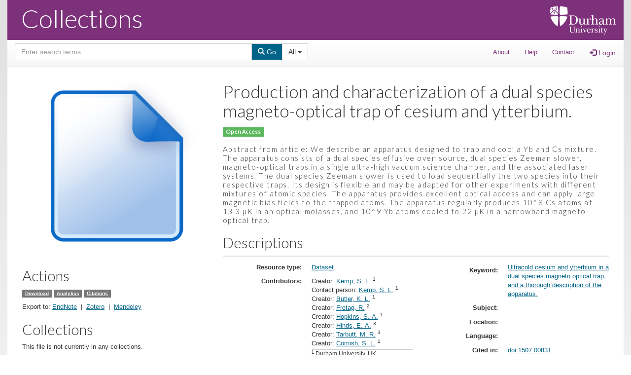

--- FILE ---
content_type: text/html; charset=utf-8
request_url: https://collections.durham.ac.uk/files/73666484s
body_size: 5232
content:
<!DOCTYPE html>
<html lang="en" prefix="og:http://ogp.me/ns#">
  <head>
    <meta name="csrf-param" content="authenticity_token" />
<meta name="csrf-token" content="ciRJ6zfxVVZ4ruJiikpBsJKGLSMu7PwoeeZCKzoGJvmWL5DGERMqQeZ4ybNcSKvH/FLLBfB+fqc0fIfCiQXM1w==" />
<link href='https://fonts.googleapis.com/css?family=Lato:300,400' rel='stylesheet' type='text/css'>
<meta charset="utf-8" />

<!-- added for use on small devices like phones -->
<meta name="viewport" content="width=device-width, initial-scale=1, maximum-scale=1">

<!-- Twitter card metadata -->
  <meta name="twitter:card" content="product">
  <meta name="twitter:site" content="@dulib"/>
  <meta name="twitter:creator" content="@dulib"/>
  <meta property="og:site_name" content="Collections"/>
  <meta property="og:type" content="object"/>
  <meta property="og:title" content="Production and characterization of a dual species magneto-optical trap of cesium and ytterbium."/>
  <meta property="og:description" content="Production and characterization of a dual species magneto-optical trap of cesium and ytterbium."/>
  <meta property="og:image" content="https://collections.durham.ac.uk/downloads/73666484s?file=thumbnail"/>
  <meta property="og:url" content="https://collections.durham.ac.uk/files/73666484s"/>
  <meta name="twitter:data1" content="Ultracold cesium and ytterbium in a dual species magneto optical trap, and a thorough description of the apparatus."/>
  <meta name="twitter:label1" content="Keywords"/>
  <meta name="twitter:data2" content="All rights reserved"/>
  <meta name="twitter:label2" content="Rights"/>

<!-- Google Scholar metadata -->
  <meta name="citation_title" content="Production and characterization of a dual species magneto-optical trap of cesium and ytterbium."/>
  <meta name="citation_author" content="Fretag, R. (Durham University, UK, Imperial College, UK)"/>
  <meta name="citation_author" content="Kemp, S. L. (Durham University, UK)"/>
  <meta name="citation_author" content="Cornish, S. L. (Durham University, UK)"/>
  <meta name="citation_author" content="Butler, K. L. (Durham University, UK)"/>
  <meta name="citation_author" content="Hopkins, S. A. (Durham University, UK)"/>
  <meta name="citation_author" content="Tarbutt, M. R. (Imperial College, UK)"/>
  <meta name="citation_author" content="Hinds, E. A. (Imperial College, UK)"/>
  <meta name="citation_publication_date" content="2015-07-27T13:46:00.000+00:00"/>
  <meta name="citation_pdf_url" content="https://collections.durham.ac.uk/downloads/73666484s"/>
  <!-- Sufia does not yet support these metadata -->
  <!--
    <meta name="citation_journal_title" content=""/>
    <meta name="citation_volume" content=""/>
    <meta name="citation_issue" content=""/>
    <meta name="citation_firstpage" content=""/>
    <meta name="citation_lastpage" content=""/>
  -->


<title>Collections</title>

<!-- application css -->
<link rel="stylesheet" media="screen" href="/assets/application-d7cd5109c1d65582c4ac902d2ef959ca5d6c9a3a58d1b197a51dbd927961d6fa.css" />

<!-- application js -->
<script src="/assets/application-d742fdc021392a123068d37c1a37d2089dac6b1f7b1b7a37953da9be13d65f4e.js"></script>

<!-- Google Analytics -->
<script type="text/javascript">
  var _gaq = _gaq || [];
  _gaq.push(['_setAccount', 'UA-450294-20']);
  _gaq.push(['_trackPageview']);

  (function() {
    var ga = document.createElement('script'); ga.type = 'text/javascript'; ga.async = true;
    ga.src = ('https:' == document.location.protocol ? 'https://ssl' : 'http://www') + '.google-analytics.com/ga.js';
    var s = document.getElementsByTagName('script')[0]; s.parentNode.insertBefore(ga, s);
  })();
</script>


<!-- for extras, e.g., a favicon -->


  </head>

<body>
<div  id="wrapper">
  <div class="container-fluid">
    <div id="page-positioner">
      <a href="#skip_to_content" class="sr-only">Skip to Content</a>
      <div id="masthead" class="container-fluid">
  <div class="row">
    <div class="col-xs-6 col-sm-7">
        <a href="/" class="institution_name">Collections</a>
    </div><!-- /.col-xs-5 -->
    <div class="col-xs-6 col-sm-5 text-right">

        <a id="logo" href="http://www.dur.ac.uk/"><img src="/assets/DU_logo_58pxhigh-ca9c4c4beacc3727a28fb2cf31f5f85e1fd44c7b207b8137675a87fc8e4d6408.png"/></a>

    </div><!-- /.col-xs-7 -->
  </div><!-- /.row -->
</div> <!-- /masthead -->

      <div id="masthead_controls" class="container-fluid">
  <div class="row">
    <div class="col-xs-12 col-sm-7 col-md-6">
      <form id="search-form-header" role="search" action="/catalog" accept-charset="UTF-8" method="get"><input name="utf8" type="hidden" value="&#x2713;" />
  

    <div class="row">
      <div class="col-xs-12">
        <div class="input-group">

          <label class="sr-only" for="search-field-header">Search Sufia</label>
          <input type="text" name="q" id="search-field-header" class="q form-control" placeholder="Enter search terms" />

          <div class="input-group-btn">
            <button type="submit" class="btn btn-primary" id="search-submit-header">
              <span class="glyphicon glyphicon-search"></span> Go
            </button>
            <button class="btn btn-default dropdown-toggle" type="button" data-toggle="dropdown">
              <span data-search-element="label">All of Sufia</span>
              <span class="caret"></span>
            </button>

            <ul class="dropdown-menu pull-right">
              <li>
                <a data-search-option="/catalog" data-search-label="All" href="#">All of Sufia</a>
              </li>


            </ul>
          </div><!-- /.input-group-btn -->

        </div><!-- /.input-group -->
      </div><!-- /text field dropdown -->
    </div><!-- /.row -->

</form>
    </div>
    <div class="col-xs-12 col-sm-5 col-md-6">
      <nav class="navbar navbar-default" role="navigation">
        <ul class="nav navbar-nav pull-right">
            <li ><a href="/about/" >About</a></li>
            <li ><a href="/help/" >Help</a></li>
            <li ><a href="/contact" >Contact</a></li>
                <li>
    <a class="btn " title="Login" href="/users/sign_in"><span class="glyphicon glyphicon-log-in" aria-hidden="true"></span> Login</a>
    </li>

        </ul><!-- /.nav -->
      </nav><!-- /.navbar -->
    </div>
  </div> <!-- /.row -->
</div><!-- /#masthead_controls -->

      
      <div id="content-wrapper" class="container-fluid">
        <a name="skip_to_content"></a>
        <div id="content" class="row">
          <div class="col-xs-12">
            

<script src="https://s7.addthis.com/js/250/addthis_widget.js#pubid=ra-4ff1d986721ebb24"></script>

<script>
//<![CDATA[

  var addthis_config = {"data_track_addressbar":true};
  initialize_audio();

//]]>
</script>

<div class="container-fluid">
<div class="row">
  <div class="col-xs-12 col-sm-4">
    
  <a target="_blank" title="Download the document" id="file_download" data-label="73666484s" href="/downloads/73666484s"><img alt="No preview available" class="img-responsive" src="/assets/default-c6018ff301250c55bcc663293e1816c7daece4159cbc93fc03d9b35dbc3db30d.png" /></a>


        <h2 class="non lower">Actions</h2>
    <p>
      <span class="label label-default"><a id="file_download" target="_new" data-label="73666484s" href="/downloads/73666484s">Download</a></span>
        <span class="label label-default"><a id="stats" href="/files/73666484s/stats">Analytics</a></span>
        <span class="label label-default"><a id="citations" href="/files/73666484s/citation">Citations</a></span>
    </p>
    <p>Export to:
      <a href="/files/73666484s.endnote">EndNote</a>
      &nbsp;|&nbsp;
      <a id="zoteroLink" name="zotero" class="lightboxLink" href="/zotero">Zotero</a>
      &nbsp;|&nbsp;
      <a id="mendeleyLink" name="mendeley" class="lightboxLink" href="/mendeley">Mendeley</a>
    </p>
    <!-- AddThis Button BEGIN -->
    <div class="addthis_toolbox addthis_default_style">
      <a class="addthis_button_preferred_1"></a>
      <a class="addthis_button_preferred_2"></a>
      <a class="addthis_button_preferred_3"></a>
      <a class="addthis_button_preferred_4"></a>
      <a class="addthis_button_compact"></a>
      <a class="addthis_counter addthis_bubble_style"></a>
    </div>
    <!-- AddThis Button END -->

    <!-- COinS hook for Zotero -->
    <span class="Z3988" title="url_ver=Z39.88-2004&amp;ctx_ver=Z39.88-2004&amp;rft_val_fmt=info%3Aofi%2Ffmt%3Akev%3Amtx%3Adc&amp;rfr_id=info%3Asid%2Fblacklight.rubyforge.org%3Agenerator&amp;rft.title=Production+and+characterization+of+a+dual+species+magneto-optical+trap+of+cesium+and+ytterbium.&amp;rft.publisher=Durham+University&amp;rft.contributor=Fretag%2C+R.+%28Durham+University%2C+UK%2C+Imperial+College%2C+UK%29&amp;rft.contributor=Kemp%2C+S.+L.+%28Durham+University%2C+UK%29&amp;rft.contributor=Cornish%2C+S.+L.+%28Durham+University%2C+UK%29&amp;rft.contributor=Butler%2C+K.+L.+%28Durham+University%2C+UK%29&amp;rft.contributor=Hopkins%2C+S.+A.+%28Durham+University%2C+UK%29&amp;rft.contributor=Tarbutt%2C+M.+R.+%28Imperial+College%2C+UK%29&amp;rft.contributor=Hinds%2C+E.+A.+%28Imperial+College%2C+UK%29&amp;rft.date=2015-07-27T13%3A46%3A00.000%2B00%3A00&amp;rft.format=Dataset&amp;rft.identifier=ark%3A%2F32150%2F73666484s&amp;rft.identifier=doi%3A10.15128%2F73666484s&amp;rft.relation=Ultracold+cesium+and+ytterbium+in+a+dual+species+magneto+optical+trap%2C+and+a+thorough+description+of+the+apparatus.&amp;rft.rights=All+rights+reserved"></span>

        <h2 class="non lower">Collections</h2>
        <p>This file is not currently in any collections.</p>

  </div>
  <div itemscope itemtype="http://schema.org/Dataset" class="col-xs-12 col-sm-8">
    <h1 class="visibility">Production and characterization of a dual species magneto-optical trap of cesium and ytterbium. <span class="label label-success" title="Change the visibility of this resource">Open Access</span></h1>
    <p class="genericfile_description">Abstract from article: We describe an apparatus designed to trap and cool a Yb and Cs mixture. The apparatus consists of a dual species effusive oven source, dual species Zeeman slower, magneto-optical traps in a single ultra-high vacuum science chamber, and the associated laser systems. The dual species Zeeman slower is used to load sequentially the two species into their respective traps. Its design is flexible and may be adapted for other experiments with different mixtures of atomic species. The apparatus provides excellent optical access and can apply large magnetic bias fields to the trapped atoms. The apparatus regularly produces 10^8 Cs atoms at 13.3 µK in an optical molasses, and 10^9 Yb atoms cooled to 22 µK in a narrowband magneto-optical trap.</p>
    <h2>Descriptions</h2>
<dl class="dl-horizontal file-show-term file-show-descriptions">
  <dt>Resource type</dt>
      <dd>  <a href="/catalog?f%5Bresource_type_sim%5D%5B%5D=Dataset">Dataset</a><br />

</dd>
  <dt>Contributors</dt>
      <dd>      <span class="contributor_role">Creator: </span>
    <a href="/catalog?f%5Bcontributors_sim%5D%5B%5D=Kemp%2C+S.+L.+%28Durham+University%2C+UK%29">Kemp, S. L.</a>
    <sup>1</sup>
    <br />
      <span class="contributor_role">Contact person: </span>
    <a href="/catalog?f%5Bcontributors_sim%5D%5B%5D=Kemp%2C+S.+L.+%28Durham+University%2C+UK%29">Kemp, S. L.</a>
    <sup>1</sup>
    <br />
      <span class="contributor_role">Creator: </span>
    <a href="/catalog?f%5Bcontributors_sim%5D%5B%5D=Butler%2C+K.+L.+%28Durham+University%2C+UK%29">Butler, K. L.</a>
    <sup>1</sup>
    <br />
      <span class="contributor_role">Creator: </span>
    <a href="/catalog?f%5Bcontributors_sim%5D%5B%5D=Fretag%2C+R.+%28Durham+University%2C+UK%2C+Imperial+College%2C+UK%29">Fretag, R.</a>
    <sup>2</sup>
    <br />
      <span class="contributor_role">Creator: </span>
    <a href="/catalog?f%5Bcontributors_sim%5D%5B%5D=Hopkins%2C+S.+A.+%28Durham+University%2C+UK%29">Hopkins, S. A.</a>
    <sup>1</sup>
    <br />
      <span class="contributor_role">Creator: </span>
    <a href="/catalog?f%5Bcontributors_sim%5D%5B%5D=Hinds%2C+E.+A.+%28Imperial+College%2C+UK%29">Hinds, E. A.</a>
    <sup>3</sup>
    <br />
      <span class="contributor_role">Creator: </span>
    <a href="/catalog?f%5Bcontributors_sim%5D%5B%5D=Tarbutt%2C+M.+R.+%28Imperial+College%2C+UK%29">Tarbutt, M. R.</a>
    <sup>3</sup>
    <br />
      <span class="contributor_role">Creator: </span>
    <a href="/catalog?f%5Bcontributors_sim%5D%5B%5D=Cornish%2C+S.+L.+%28Durham+University%2C+UK%29">Cornish, S. L.</a>
    <sup>1</sup>
    <br />
<div class="contributor_footnotes">
    <sup>1</sup> Durham University, UK<br/>
    <sup>2</sup> Durham University, UK, Imperial College, UK<br/>
    <sup>3</sup> Imperial College, UK<br/>
</div>
</dd>
  <dt>Funder</dt>
      <dd>  <span itemprop="funder" itemscope itemtype="http://schema.org/Thing">
    Engineering and Physical Sciences Research Council
  </span>
  <br />
</dd>
  <dt>Research methods</dt>
      <dd></dd>
  <dt>Other description</dt>
      <dd></dd>
  <dt>Keyword</dt>
      <dd>  <span itemprop="keywords"><a href="/catalog?f%5Btag_sim%5D%5B%5D=Ultracold+cesium+and+ytterbium+in+a+dual+species+magneto+optical+trap%2C+and+a+thorough+description+of+the+apparatus.">Ultracold cesium and ytterbium in a dual species magneto optical trap, and a thorough description of the apparatus.</a></span><br />

</dd>
  <dt>Subject</dt>
      <dd>
</dd>
  <dt>Location</dt>
      <dd>
</dd>
  <dt>Language</dt>
      <dd>
</dd>
  <dt>Cited in</dt>
      <dd>    <a href="http://doi.org/1507.00831">doi:1507.00831</a>
<br />
</dd>
  <dt>Identifier</dt>
      <dd>    ark:/32150/73666484s
  <br />
    <a href="http://doi.org/10.15128/73666484s">doi:10.15128/73666484s</a>
<br />
</dd>
  <dt>Rights</dt>
      <dd>  <a href="/catalog?rights=%22All+rights+reserved%22&amp;search_field=advanced">All rights reserved</a> All rights reserved<br />

</dd>
  <dt>Publisher</dt>
      <dd>  <span itemprop="publisher" itemscope itemtype="http://schema.org/Organization">
    <span itemprop="name"><a href="/catalog?f%5Bpublisher_sim%5D%5B%5D=Durham+University">Durham University</a></span>
        </span>
  <br />

</dd>
  <dt>Date Created</dt>
      <dd>  <span itemprop="dateCreated">
  2015-07-27T13:46:00.000+00:00
  </span>
  <br />

</dd>
</dl>

    <h2>File Details</h2>
<dl class="dl-horizontal file-show-term file-show-details">
  <dt>Depositor</dt>
  <dd itemprop="accountablePerson" itemscope itemtype="http://schema.org/Person"><span itemprop="name">S. Palucha</span></dd>
  <dt>Date Uploaded</dt>
  <dd itemprop="datePublished">12 October 2015, 14:10:23</dd>
  <dt>Date Modified</dt>
  <dd itemprop="dateModified">20 July 2017, 14:07:57</dd>
  <dt>Audit Status</dt>
  <dd>Audits have not yet been run on this file.</dd>
  <dt>Characterization</dt>
  <dd>
    
        <div>
              File format: zip (ZIP Format)<br />
        </div>
        <div>
              Mime type: application/zip<br />
        </div>
        <div>
                  File size: 1286535
                  <br />
        </div>
        <div>
                  Last modified: 2017:07:20 14:20:37+01:00
                  <br />
        </div>
        <div>
                  Filename: Data-73666484s.zip
                  <br />
        </div>
        <div>
                  Original checksum: 0d69e91dd5d1b9564167d338e9a40b5d
                  <br />
        </div>
  </dd>
</dl>

    <table id="activity" class="table table-zebra-striped table-bordered">
  <caption class="sr-only">Activity of users you follow</caption>
  <thead>
    <tr>
      <th>User Activity</th>
      <th>Date</th>
    </tr>
  </thead>
  <tbody>
    <tr>
      <td>User S. Palucha has updated <a href="/files/73666484s">Production and characterization of a dual species magneto-optical trap of cesium and ytterbium.</a></td>
      <td>over 8 years ago</td>
    </tr>
    <tr>
      <td>User S. Palucha has added a new version of <a href="/files/73666484s">Production and characterization of a dual species magneto-optical trap of cesium and ytterbium.</a></td>
      <td>over 8 years ago</td>
    </tr>
    <tr>
      <td>User S. Palucha has updated <a href="/files/73666484s">Production and characterization of a dual species magneto-optical trap of cesium and ytterbium.</a></td>
      <td>over 8 years ago</td>
    </tr>
  </tbody>
</table>

  </div><!-- /columns second -->
</div> <!-- /.row -->
</div><!-- /.container-fluid -->

          </div>
        </div><!-- /#content -->
      </div><!-- /#content-wrapper -->
      <div id="footer" class="container-fluid">
  <div class="row">
    <div class="col-xs-12 col-sm-3">
      <p class="pull-left">A service of Project Hydra.</p>
      <p>v.6.3.0</p>
    </div><!-- col-xs-12 -->
    <div class="col-xs-12 col-sm-7">
      <p><strong>Copyright &copy; 2015 Project Hydra</strong> Licensed under the Apache License, Version 2.0</p>
      <p></p>
    </div><!-- col-xs-12 -->
    <div class="col-xs-12 col-sm-2">
      <p class="privacy_notice"><a href="https://www.dur.ac.uk/library/about/policies/privacynotice/">Privacy notice</a></p>    </div>
    </div>
  </div><!-- /.row -->
</div><!-- /footer -->
    </div><!-- /#page-positioner -->
  </div><!-- /.container -->
</div><!-- /#wrapper -->
<div id="ajax-modal" class="modal fade" tabindex="-1" role="dialog" aria-labelledby="modal menu" aria-hidden="true">
  <div class="modal-dialog">
    <div class="modal-content">
    </div>
  </div>
</div>

</body>
</html>


--- FILE ---
content_type: application/javascript
request_url: https://collections.durham.ac.uk/assets/application-d742fdc021392a123068d37c1a37d2089dac6b1f7b1b7a37953da9be13d65f4e.js
body_size: 220780
content:
function get_visibility(){return $("input[name='visibility']:checked").val()}function set_access_levels(){var e=get_visibility(),t=!1;"open"!=e&&"psu"!=e||(t=!0),$("#new_group_permission_skel option[value=read]").attr("disabled",t),$("#new_user_permission_skel option[value=read]").attr("disabled",t);var n=$("select[name^='generic_file[permissions]']");$.each(n,function(e,n){$.each(n,function(e,n){"read"==n.value&&(n.disabled=t)})})}function is_permission_duplicate(e){s="["+e+"]";var t=new RegExp(preg_quote(s),"gi"),n=$("input[name^='generic_file[permissions]']"),r=$("select[name^='generic_file[permissions]']"),i=1;return n.each(function(e,n){t.test(n.name)&&(i=0)}),i&&r.each(function(e,n){t.test(n.name)&&(i=0)}),!!i}function toggleTrophy(e,t){$.ajax({url:e,type:"post",success:function(e){gid=e.generic_file_id,t.hasClass("trophy-on")?trophyOff(t):trophyOn(t),t.toggleClass("trophy-on"),t.toggleClass("trophy-off")}})}function trophyOff(e){e.data("removerow")?$("#trophyrow_"+gid).fadeOut(1e3,function(){$("#trophyrow_"+gid).remove()}):(e.attr("title","Highlight work"),$nodes=e.contents(),$nodes[$nodes.length-1].nodeValue=e.data("add-text"))}function trophyOn(e){e.attr("title","Unhighlight work"),$nodes=e.contents(),$nodes[$nodes.length-1].nodeValue=e.data("remove-text")}function setWeight(e,t){weightField(e).val(t)}function weightField(e){return findProperty(e,"order")}function findProperty(e,t){return e.find("input[data-property="+t+"]")}function findNode(e,t){return t.find("[data-id="+e+"]")}function dragAndDrop(e){e.nestable({maxDepth:1}),e.on("change",function(e){container=$(e.currentTarget);var t=$(this).nestable("serialize"),n=0;for(var r in t){var i=t[r].id;parent_node=findNode(i,container),setWeight(parent_node,n++)}})}function toggleButtons(e,t){e="undefined"!=typeof e&&e,t="undefined"!=typeof t?t:!window.batch_part_on_other_page;var n=$(".batch_document_selector:checked").length;n>0||e?($(".batch-toggle").show(),$(".batch-select-all").removeClass("hidden"),$("#batch-edit").removeClass("hidden")):t&&($(".batch-toggle").hide(),$(".batch-select-all").addClass("hidden"),$("#batch-edit").addClass("hidden")),$("body").css("cursor","auto")}function toggleState(e,t){toggleStateBool(e,"on"==t)}function toggleStateBool(e,t){t?(e.attr("data-state","on"),e.find("a i").addClass("glyphicon glyphicon-ok")):(e.attr("data-state","off"),e.find("a i").removeClass("glyphicon glyphicon-ok"))}function check_all_page(){var e=$("#check_all")[0].checked;$("input[type='checkbox'].batch_document_selector").each(function(t,n){n.checked=e}),toggleButtons(),toggleStateBool($("[data-behavior='batch-edit-select-page']"),e),toggleStateBool($("[data-behavior='batch-edit-select-none']"),!e)}function select_page(e){$("#check_all").attr("checked",e),check_all_page()}function setup_buttontoggle(e){e.bind("click",function(e){e.preventDefault()})}function getSingleUse(e,t){var n=window.location.protocol+"//"+window.location.host;$.ajax({headers:{Accept:"application/javascript"},type:"get",url:n+"/single_use_link/generate_show/"+e.slice(10),dataType:"text",success:function(e){t(n+e)},error:function(e,n){t(null,n)}})}function initialize_audio(){var e=document.createElement("audio"),t=!!e.play;t?$("audio").each(function(){this.controls=!0}):($("audio").each(function(){$(this).attr("preload","auto")}),audiojs.events.ready(function(){audiojs.createAll({imageLocation:"/assets/player-graphics.gif",swfLocation:"/assets/audiojs.swf"});$(".audiojs").addClass("no-audio-background"),$(".audiojs .play-pause").addClass("hide"),$(".audiojs .scrubber").addClass("hide"),$(".audiojs .time").addClass("hide")}))}function batch_edit_init(){function e(e){for(var t=e.split("&"),n=t.length,r={};n--;){var i=decodeURIComponent(t[n]).split("="),o=i[0],a=i[1];null!=r[o]?($.isArray(r[o])||(r[o]=[r[o]]),r[o].push(a)):r[o]=a}return r}function t(e){e.enableForm()}function n(e){e.disableForm()}function r(e){e.preventDefault();var r=$(this),a=r.closest("form"),s=new o(a),l=a[0].id;n(s),setTimeout(function(){i.addReq({form:l,queue:"add_doc",url:a.attr("action"),dataType:"json",type:a.attr("method").toUpperCase(),data:a.serialize(),success:function(){t(s)},fail:function(e){alert("Error!  Status: "+e.status)}}),i.runNow()},100)}$("a[rel=popover]").popover({html:!0});var i=function(){var n=[],r=!1;return{addReq:function(e){n.push(e)},removeReq:function(e){$.inArray(e,n)>-1&&n.splice($.inArray(e,n),1)},runNow:function(){clearTimeout(this.tid),r||this.run()},run:function(){r=!0;var e=this;n.length?(n.length>1&&(n=this.combine_requests(n)),n=this.setup_request_complete(n),$.ajax(n[0])):(e.tid=setTimeout(function(){e.run.apply(e,[])},500),r=!1)},stop:function(){n=[],clearTimeout(this.tid)},setup_request_complete:function(e){return oriComp=e[0].complete,e[0].complete=[function(){if(req=e.shift(),"object"==typeof req.form)for(f in req.form)form_id=form[f],t(new o($("#"+form_id)));return this.tid=setTimeout(function(){i.run.apply(i,[])},50),!0}],"function"==typeof oriComp&&e[0].complete.push(oriComp),e},combine_requests:function(t){var n=e(t[0].data.replace(/\+/g," "));form=[t[0].form];for(var r=t.length-1;r>0;r--){req=t.pop(),adata=e(req.data.replace(/\+/g," "));for(key in Object.keys(adata))curKey=Object.keys(adata)[key],"generic_file"==curKey.slice(0,12)&&(n[curKey]=adata[curKey],form.push(req.form))}return t[0].data=$.param(n),t[0].form=form,t}}}();i.run();var o=function(e){this.form=e,this.formButtons=e.find(".btn"),this.formFields=e.find(".form-group > *"),this.formRightPanel=e.find(".form-group"),this.statusField=e.find(".status")};o.prototype={disableForm:function(){this.formButtons.attr("disabled","disabled"),this.formRightPanel.addClass("loading"),this.formFields.addClass("invisible")},enableForm:function(){this.statusField.html("Changes Saved"),this.formButtons.removeAttr("disabled"),this.formRightPanel.removeClass("loading"),this.formFields.removeClass("invisible")}},$("#permissions_save").click(r),$(".field-save").click(r)}function notify_update_link(){$("#notify_update_link").click()}function toggle_icon(e){e.toggleClass("caret"),e.toggleClass("caret up")}function preg_quote(e){return(e+"").replace(/([\\\.\+\*\?\[\^\]\$\(\)\{\}\=\!\<\>\|\:])/g,"\\$1")}function ContributorsFieldManager(e,t){HydraEditor.FieldManager.call(this,e,t)}function OpenSeadragon(e){return new OpenSeadragon.Viewer(e)}function saveSort(){contributor_order=0,$(".contributors-editor .listing li.input-group").each(function(e,t){$(t).find("input[name*='[order]']").val(contributor_order),contributor_order++})}!function(e,t){"object"==typeof module&&"object"==typeof module.exports?module.exports=e.document?t(e,!0):function(e){if(!e.document)throw new Error("jQuery requires a window with a document");return t(e)}:t(e)}("undefined"!=typeof window?window:this,function(e,t){function n(e){var t=e.length,n=ie.type(e);return"function"!==n&&!ie.isWindow(e)&&(!(1!==e.nodeType||!t)||("array"===n||0===t||"number"==typeof t&&t>0&&t-1 in e))}function r(e,t,n){if(ie.isFunction(t))return ie.grep(e,function(e,r){return!!t.call(e,r,e)!==n});if(t.nodeType)return ie.grep(e,function(e){return e===t!==n});if("string"==typeof t){if(fe.test(t))return ie.filter(t,e,n);t=ie.filter(t,e)}return ie.grep(e,function(e){return ie.inArray(e,t)>=0!==n})}function i(e,t){do e=e[t];while(e&&1!==e.nodeType);return e}function o(e){var t=we[e]={};return ie.each(e.match(be)||[],function(e,n){t[n]=!0}),t}function a(){pe.addEventListener?(pe.removeEventListener("DOMContentLoaded",s,!1),e.removeEventListener("load",s,!1)):(pe.detachEvent("onreadystatechange",s),e.detachEvent("onload",s))}function s(){(pe.addEventListener||"load"===event.type||"complete"===pe.readyState)&&(a(),ie.ready())}function l(e,t,n){if(void 0===n&&1===e.nodeType){var r="data-"+t.replace(Se,"-$1").toLowerCase();if(n=e.getAttribute(r),"string"==typeof n){try{n="true"===n||"false"!==n&&("null"===n?null:+n+""===n?+n:Te.test(n)?ie.parseJSON(n):n)}catch(e){}ie.data(e,t,n)}else n=void 0}return n}function u(e){var t;for(t in e)if(("data"!==t||!ie.isEmptyObject(e[t]))&&"toJSON"!==t)return!1;return!0}function c(e,t,n,r){if(ie.acceptData(e)){var i,o,a=ie.expando,s=e.nodeType,l=s?ie.cache:e,u=s?e[a]:e[a]&&a;if(u&&l[u]&&(r||l[u].data)||void 0!==n||"string"!=typeof t)return u||(u=s?e[a]=G.pop()||ie.guid++:a),l[u]||(l[u]=s?{}:{toJSON:ie.noop}),"object"!=typeof t&&"function"!=typeof t||(r?l[u]=ie.extend(l[u],t):l[u].data=ie.extend(l[u].data,t)),o=l[u],r||(o.data||(o.data={}),o=o.data),void 0!==n&&(o[ie.camelCase(t)]=n),"string"==typeof t?(i=o[t],null==i&&(i=o[ie.camelCase(t)])):i=o,i}}function d(e,t,n){if(ie.acceptData(e)){var r,i,o=e.nodeType,a=o?ie.cache:e,s=o?e[ie.expando]:ie.expando;if(a[s]){if(t&&(r=n?a[s]:a[s].data)){ie.isArray(t)?t=t.concat(ie.map(t,ie.camelCase)):t in r?t=[t]:(t=ie.camelCase(t),t=t in r?[t]:t.split(" ")),i=t.length;for(;i--;)delete r[t[i]];if(n?!u(r):!ie.isEmptyObject(r))return}(n||(delete a[s].data,u(a[s])))&&(o?ie.cleanData([e],!0):ne.deleteExpando||a!=a.window?delete a[s]:a[s]=null)}}}function f(){return!0}function h(){return!1}function p(){try{return pe.activeElement}catch(e){}}function m(e){var t=Me.split("|"),n=e.createDocumentFragment();if(n.createElement)for(;t.length;)n.createElement(t.pop());return n}function g(e,t){var n,r,i=0,o=typeof e.getElementsByTagName!==_e?e.getElementsByTagName(t||"*"):typeof e.querySelectorAll!==_e?e.querySelectorAll(t||"*"):void 0;if(!o)for(o=[],n=e.childNodes||e;null!=(r=n[i]);i++)!t||ie.nodeName(r,t)?o.push(r):ie.merge(o,g(r,t));return void 0===t||t&&ie.nodeName(e,t)?ie.merge([e],o):o}function v(e){De.test(e.type)&&(e.defaultChecked=e.checked)}function y(e,t){return ie.nodeName(e,"table")&&ie.nodeName(11!==t.nodeType?t:t.firstChild,"tr")?e.getElementsByTagName("tbody")[0]||e.appendChild(e.ownerDocument.createElement("tbody")):e}function b(e){return e.type=(null!==ie.find.attr(e,"type"))+"/"+e.type,e}function w(e){var t=Xe.exec(e.type);return t?e.type=t[1]:e.removeAttribute("type"),e}function x(e,t){for(var n,r=0;null!=(n=e[r]);r++)ie._data(n,"globalEval",!t||ie._data(t[r],"globalEval"))}function C(e,t){if(1===t.nodeType&&ie.hasData(e)){var n,r,i,o=ie._data(e),a=ie._data(t,o),s=o.events;if(s){delete a.handle,a.events={};for(n in s)for(r=0,i=s[n].length;r<i;r++)ie.event.add(t,n,s[n][r])}a.data&&(a.data=ie.extend({},a.data))}}function _(e,t){var n,r,i;if(1===t.nodeType){if(n=t.nodeName.toLowerCase(),!ne.noCloneEvent&&t[ie.expando]){i=ie._data(t);for(r in i.events)ie.removeEvent(t,r,i.handle);t.removeAttribute(ie.expando)}"script"===n&&t.text!==e.text?(b(t).text=e.text,w(t)):"object"===n?(t.parentNode&&(t.outerHTML=e.outerHTML),ne.html5Clone&&e.innerHTML&&!ie.trim(t.innerHTML)&&(t.innerHTML=e.innerHTML)):"input"===n&&De.test(e.type)?(t.defaultChecked=t.checked=e.checked,t.value!==e.value&&(t.value=e.value)):"option"===n?t.defaultSelected=t.selected=e.defaultSelected:"input"!==n&&"textarea"!==n||(t.defaultValue=e.defaultValue)}}function T(t,n){var r,i=ie(n.createElement(t)).appendTo(n.body),o=e.getDefaultComputedStyle&&(r=e.getDefaultComputedStyle(i[0]))?r.display:ie.css(i[0],"display");return i.detach(),o}function S(e){var t=pe,n=Je[e];return n||(n=T(e,t),"none"!==n&&n||(Qe=(Qe||ie("<iframe frameborder='0' width='0' height='0'/>")).appendTo(t.documentElement),t=(Qe[0].contentWindow||Qe[0].contentDocument).document,t.write(),t.close(),n=T(e,t),Qe.detach()),Je[e]=n),n}function E(e,t){return{get:function(){var n=e();if(null!=n)return n?void delete this.get:(this.get=t).apply(this,arguments)}}}function k(e,t){if(t in e)return t;for(var n=t.charAt(0).toUpperCase()+t.slice(1),r=t,i=ft.length;i--;)if(t=ft[i]+n,t in e)return t;return r}function N(e,t){for(var n,r,i,o=[],a=0,s=e.length;a<s;a++)r=e[a],r.style&&(o[a]=ie._data(r,"olddisplay"),n=r.style.display,t?(o[a]||"none"!==n||(r.style.display=""),""===r.style.display&&Ne(r)&&(o[a]=ie._data(r,"olddisplay",S(r.nodeName)))):(i=Ne(r),(n&&"none"!==n||!i)&&ie._data(r,"olddisplay",i?n:ie.css(r,"display"))));for(a=0;a<s;a++)r=e[a],r.style&&(t&&"none"!==r.style.display&&""!==r.style.display||(r.style.display=t?o[a]||"":"none"));return e}function R(e,t,n){var r=lt.exec(t);return r?Math.max(0,r[1]-(n||0))+(r[2]||"px"):t}function D(e,t,n,r,i){for(var o=n===(r?"border":"content")?4:"width"===t?1:0,a=0;o<4;o+=2)"margin"===n&&(a+=ie.css(e,n+ke[o],!0,i)),r?("content"===n&&(a-=ie.css(e,"padding"+ke[o],!0,i)),"margin"!==n&&(a-=ie.css(e,"border"+ke[o]+"Width",!0,i))):(a+=ie.css(e,"padding"+ke[o],!0,i),"padding"!==n&&(a+=ie.css(e,"border"+ke[o]+"Width",!0,i)));return a}function P(e,t,n){var r=!0,i="width"===t?e.offsetWidth:e.offsetHeight,o=et(e),a=ne.boxSizing&&"border-box"===ie.css(e,"boxSizing",!1,o);if(i<=0||null==i){if(i=tt(e,t,o),(i<0||null==i)&&(i=e.style[t]),rt.test(i))return i;r=a&&(ne.boxSizingReliable()||i===e.style[t]),i=parseFloat(i)||0}return i+D(e,t,n||(a?"border":"content"),r,o)+"px"}function A(e,t,n,r,i){return new A.prototype.init(e,t,n,r,i)}function O(){return setTimeout(function(){ht=void 0}),ht=ie.now()}function I(e,t){var n,r={height:e},i=0;for(t=t?1:0;i<4;i+=2-t)n=ke[i],r["margin"+n]=r["padding"+n]=e;return t&&(r.opacity=r.width=e),r}function B(e,t,n){for(var r,i=(bt[t]||[]).concat(bt["*"]),o=0,a=i.length;o<a;o++)if(r=i[o].call(n,t,e))return r}function M(e,t,n){var r,i,o,a,s,l,u,c,d=this,f={},h=e.style,p=e.nodeType&&Ne(e),m=ie._data(e,"fxshow");n.queue||(s=ie._queueHooks(e,"fx"),null==s.unqueued&&(s.unqueued=0,l=s.empty.fire,s.empty.fire=function(){s.unqueued||l()}),s.unqueued++,d.always(function(){d.always(function(){s.unqueued--,ie.queue(e,"fx").length||s.empty.fire()})})),1===e.nodeType&&("height"in t||"width"in t)&&(n.overflow=[h.overflow,h.overflowX,h.overflowY],u=ie.css(e,"display"),c="none"===u?ie._data(e,"olddisplay")||S(e.nodeName):u,"inline"===c&&"none"===ie.css(e,"float")&&(ne.inlineBlockNeedsLayout&&"inline"!==S(e.nodeName)?h.zoom=1:h.display="inline-block")),n.overflow&&(h.overflow="hidden",ne.shrinkWrapBlocks()||d.always(function(){h.overflow=n.overflow[0],h.overflowX=n.overflow[1],h.overflowY=n.overflow[2]}));for(r in t)if(i=t[r],mt.exec(i)){if(delete t[r],o=o||"toggle"===i,i===(p?"hide":"show")){if("show"!==i||!m||void 0===m[r])continue;p=!0}f[r]=m&&m[r]||ie.style(e,r)}else u=void 0;if(ie.isEmptyObject(f))"inline"===("none"===u?S(e.nodeName):u)&&(h.display=u);else{m?"hidden"in m&&(p=m.hidden):m=ie._data(e,"fxshow",{}),o&&(m.hidden=!p),p?ie(e).show():d.done(function(){ie(e).hide()}),d.done(function(){var t;ie._removeData(e,"fxshow");for(t in f)ie.style(e,t,f[t])});for(r in f)a=B(p?m[r]:0,r,d),r in m||(m[r]=a.start,p&&(a.end=a.start,a.start="width"===r||"height"===r?1:0))}}function F(e,t){var n,r,i,o,a;for(n in e)if(r=ie.camelCase(n),i=t[r],o=e[n],ie.isArray(o)&&(i=o[1],o=e[n]=o[0]),n!==r&&(e[r]=o,delete e[n]),a=ie.cssHooks[r],a&&"expand"in a){o=a.expand(o),delete e[r];for(n in o)n in e||(e[n]=o[n],t[n]=i)}else t[r]=i}function L(e,t,n){var r,i,o=0,a=yt.length,s=ie.Deferred().always(function(){delete l.elem}),l=function(){if(i)return!1;for(var t=ht||O(),n=Math.max(0,u.startTime+u.duration-t),r=n/u.duration||0,o=1-r,a=0,l=u.tweens.length;a<l;a++)u.tweens[a].run(o);return s.notifyWith(e,[u,o,n]),o<1&&l?n:(s.resolveWith(e,[u]),!1)},u=s.promise({elem:e,props:ie.extend({},t),opts:ie.extend(!0,{specialEasing:{}},n),originalProperties:t,originalOptions:n,startTime:ht||O(),duration:n.duration,tweens:[],createTween:function(t,n){var r=ie.Tween(e,u.opts,t,n,u.opts.specialEasing[t]||u.opts.easing);return u.tweens.push(r),r},stop:function(t){var n=0,r=t?u.tweens.length:0;if(i)return this;for(i=!0;n<r;n++)u.tweens[n].run(1);return t?s.resolveWith(e,[u,t]):s.rejectWith(e,[u,t]),this}}),c=u.props;for(F(c,u.opts.specialEasing);o<a;o++)if(r=yt[o].call(u,e,c,u.opts))return r;return ie.map(c,B,u),ie.isFunction(u.opts.start)&&u.opts.start.call(e,u),ie.fx.timer(ie.extend(l,{elem:e,anim:u,queue:u.opts.queue})),u.progress(u.opts.progress).done(u.opts.done,u.opts.complete).fail(u.opts.fail).always(u.opts.always)}function H(e){return function(t,n){"string"!=typeof t&&(n=t,t="*");var r,i=0,o=t.toLowerCase().match(be)||[];if(ie.isFunction(n))for(;r=o[i++];)"+"===r.charAt(0)?(r=r.slice(1)||"*",(e[r]=e[r]||[]).unshift(n)):(e[r]=e[r]||[]).push(n)}}function z(e,t,n,r){function i(s){var l;return o[s]=!0,ie.each(e[s]||[],function(e,s){var u=s(t,n,r);return"string"!=typeof u||a||o[u]?a?!(l=u):void 0:(t.dataTypes.unshift(u),i(u),!1)}),l}var o={},a=e===Wt;return i(t.dataTypes[0])||!o["*"]&&i("*")}function j(e,t){var n,r,i=ie.ajaxSettings.flatOptions||{};for(r in t)void 0!==t[r]&&((i[r]?e:n||(n={}))[r]=t[r]);return n&&ie.extend(!0,e,n),e}function $(e,t,n){for(var r,i,o,a,s=e.contents,l=e.dataTypes;"*"===l[0];)l.shift(),void 0===i&&(i=e.mimeType||t.getResponseHeader("Content-Type"));if(i)for(a in s)if(s[a]&&s[a].test(i)){l.unshift(a);break}if(l[0]in n)o=l[0];else{for(a in n){if(!l[0]||e.converters[a+" "+l[0]]){o=a;break}r||(r=a)}o=o||r}if(o)return o!==l[0]&&l.unshift(o),n[o]}function W(e,t,n,r){var i,o,a,s,l,u={},c=e.dataTypes.slice();if(c[1])for(a in e.converters)u[a.toLowerCase()]=e.converters[a];for(o=c.shift();o;)if(e.responseFields[o]&&(n[e.responseFields[o]]=t),!l&&r&&e.dataFilter&&(t=e.dataFilter(t,e.dataType)),l=o,o=c.shift())if("*"===o)o=l;else if("*"!==l&&l!==o){if(a=u[l+" "+o]||u["* "+o],!a)for(i in u)if(s=i.split(" "),s[1]===o&&(a=u[l+" "+s[0]]||u["* "+s[0]])){a===!0?a=u[i]:u[i]!==!0&&(o=s[0],c.unshift(s[1]));break}if(a!==!0)if(a&&e["throws"])t=a(t);else try{t=a(t)}catch(e){return{state:"parsererror",error:a?e:"No conversion from "+l+" to "+o}}}return{state:"success",data:t}}function U(e,t,n,r){var i;if(ie.isArray(t))ie.each(t,function(t,i){n||Vt.test(e)?r(e,i):U(e+"["+("object"==typeof i?t:"")+"]",i,n,r)});else if(n||"object"!==ie.type(t))r(e,t);else for(i in t)U(e+"["+i+"]",t[i],n,r)}function q(){try{return new e.XMLHttpRequest}catch(e){}}function V(){try{return new e.ActiveXObject("Microsoft.XMLHTTP")}catch(e){}}function X(e){return ie.isWindow(e)?e:9===e.nodeType&&(e.defaultView||e.parentWindow)}var G=[],Y=G.slice,K=G.concat,Z=G.push,Q=G.indexOf,J={},ee=J.toString,te=J.hasOwnProperty,ne={},re="1.11.2",ie=function(e,t){return new ie.fn.init(e,t)},oe=/^[\s\uFEFF\xA0]+|[\s\uFEFF\xA0]+$/g,ae=/^-ms-/,se=/-([\da-z])/gi,le=function(e,t){return t.toUpperCase()};ie.fn=ie.prototype={jquery:re,constructor:ie,selector:"",length:0,toArray:function(){return Y.call(this)},get:function(e){return null!=e?e<0?this[e+this.length]:this[e]:Y.call(this)},pushStack:function(e){var t=ie.merge(this.constructor(),e);return t.prevObject=this,t.context=this.context,t},each:function(e,t){return ie.each(this,e,t)},map:function(e){return this.pushStack(ie.map(this,function(t,n){return e.call(t,n,t)}))},slice:function(){return this.pushStack(Y.apply(this,arguments))},first:function(){return this.eq(0)},last:function(){return this.eq(-1)},eq:function(e){var t=this.length,n=+e+(e<0?t:0);return this.pushStack(n>=0&&n<t?[this[n]]:[])},end:function(){return this.prevObject||this.constructor(null)},push:Z,sort:G.sort,splice:G.splice},ie.extend=ie.fn.extend=function(){var e,t,n,r,i,o,a=arguments[0]||{},s=1,l=arguments.length,u=!1;for("boolean"==typeof a&&(u=a,a=arguments[s]||{},s++),"object"==typeof a||ie.isFunction(a)||(a={}),s===l&&(a=this,s--);s<l;s++)if(null!=(i=arguments[s]))for(r in i)e=a[r],n=i[r],a!==n&&(u&&n&&(ie.isPlainObject(n)||(t=ie.isArray(n)))?(t?(t=!1,o=e&&ie.isArray(e)?e:[]):o=e&&ie.isPlainObject(e)?e:{},a[r]=ie.extend(u,o,n)):void 0!==n&&(a[r]=n));return a},ie.extend({expando:"jQuery"+(re+Math.random()).replace(/\D/g,""),isReady:!0,error:function(e){throw new Error(e)},noop:function(){},isFunction:function(e){return"function"===ie.type(e)},isArray:Array.isArray||function(e){return"array"===ie.type(e)},isWindow:function(e){return null!=e&&e==e.window},isNumeric:function(e){return!ie.isArray(e)&&e-parseFloat(e)+1>=0},isEmptyObject:function(e){var t;for(t in e)return!1;return!0},isPlainObject:function(e){var t;if(!e||"object"!==ie.type(e)||e.nodeType||ie.isWindow(e))return!1;try{if(e.constructor&&!te.call(e,"constructor")&&!te.call(e.constructor.prototype,"isPrototypeOf"))return!1}catch(e){return!1}if(ne.ownLast)for(t in e)return te.call(e,t);for(t in e);return void 0===t||te.call(e,t)},type:function(e){return null==e?e+"":"object"==typeof e||"function"==typeof e?J[ee.call(e)]||"object":typeof e},globalEval:function(t){t&&ie.trim(t)&&(e.execScript||function(t){e.eval.call(e,t)})(t)},camelCase:function(e){return e.replace(ae,"ms-").replace(se,le)},nodeName:function(e,t){return e.nodeName&&e.nodeName.toLowerCase()===t.toLowerCase()},each:function(e,t,r){var i,o=0,a=e.length,s=n(e);if(r){if(s)for(;o<a&&(i=t.apply(e[o],r),i!==!1);o++);else for(o in e)if(i=t.apply(e[o],r),i===!1)break}else if(s)for(;o<a&&(i=t.call(e[o],o,e[o]),i!==!1);o++);else for(o in e)if(i=t.call(e[o],o,e[o]),i===!1)break;return e},trim:function(e){return null==e?"":(e+"").replace(oe,"")},makeArray:function(e,t){var r=t||[];return null!=e&&(n(Object(e))?ie.merge(r,"string"==typeof e?[e]:e):Z.call(r,e)),r},inArray:function(e,t,n){var r;if(t){if(Q)return Q.call(t,e,n);for(r=t.length,n=n?n<0?Math.max(0,r+n):n:0;n<r;n++)if(n in t&&t[n]===e)return n}return-1},merge:function(e,t){for(var n=+t.length,r=0,i=e.length;r<n;)e[i++]=t[r++];if(n!==n)for(;void 0!==t[r];)e[i++]=t[r++];return e.length=i,e},grep:function(e,t,n){for(var r,i=[],o=0,a=e.length,s=!n;o<a;o++)r=!t(e[o],o),r!==s&&i.push(e[o]);return i},map:function(e,t,r){var i,o=0,a=e.length,s=n(e),l=[];if(s)for(;o<a;o++)i=t(e[o],o,r),null!=i&&l.push(i);else for(o in e)i=t(e[o],o,r),null!=i&&l.push(i);return K.apply([],l)},guid:1,proxy:function(e,t){var n,r,i;if("string"==typeof t&&(i=e[t],t=e,e=i),ie.isFunction(e))return n=Y.call(arguments,2),r=function(){return e.apply(t||this,n.concat(Y.call(arguments)))},r.guid=e.guid=e.guid||ie.guid++,r},now:function(){return+new Date},support:ne}),ie.each("Boolean Number String Function Array Date RegExp Object Error".split(" "),function(e,t){J["[object "+t+"]"]=t.toLowerCase()});var ue=function(e){function t(e,t,n,r){var i,o,a,s,l,u,d,h,p,m;if((t?t.ownerDocument||t:z)!==A&&P(t),t=t||A,n=n||[],s=t.nodeType,"string"!=typeof e||!e||1!==s&&9!==s&&11!==s)return n;if(!r&&I){if(11!==s&&(i=ye.exec(e)))if(a=i[1]){if(9===s){if(o=t.getElementById(a),!o||!o.parentNode)return n;if(o.id===a)return n.push(o),n}else if(t.ownerDocument&&(o=t.ownerDocument.getElementById(a))&&L(t,o)&&o.id===a)return n.push(o),n}else{if(i[2])return Q.apply(n,t.getElementsByTagName(e)),n;if((a=i[3])&&x.getElementsByClassName)return Q.apply(n,t.getElementsByClassName(a)),n}if(x.qsa&&(!B||!B.test(e))){if(h=d=H,p=t,m=1!==s&&e,1===s&&"object"!==t.nodeName.toLowerCase()){for(u=S(e),(d=t.getAttribute("id"))?h=d.replace(we,"\\$&"):t.setAttribute("id",h),h="[id='"+h+"'] ",l=u.length;l--;)u[l]=h+f(u[l]);p=be.test(e)&&c(t.parentNode)||t,m=u.join(",")}if(m)try{return Q.apply(n,p.querySelectorAll(m)),n}catch(e){}finally{d||t.removeAttribute("id")}}}return k(e.replace(le,"$1"),t,n,r)}function n(){function e(n,r){return t.push(n+" ")>C.cacheLength&&delete e[t.shift()],e[n+" "]=r}var t=[];return e}function r(e){return e[H]=!0,e}function i(e){var t=A.createElement("div");try{return!!e(t)}catch(e){return!1}finally{t.parentNode&&t.parentNode.removeChild(t),t=null}}function o(e,t){for(var n=e.split("|"),r=e.length;r--;)C.attrHandle[n[r]]=t}function a(e,t){var n=t&&e,r=n&&1===e.nodeType&&1===t.nodeType&&(~t.sourceIndex||X)-(~e.sourceIndex||X);if(r)return r;if(n)for(;n=n.nextSibling;)if(n===t)return-1;return e?1:-1}function s(e){return function(t){var n=t.nodeName.toLowerCase();return"input"===n&&t.type===e}}function l(e){return function(t){var n=t.nodeName.toLowerCase();return("input"===n||"button"===n)&&t.type===e}}function u(e){return r(function(t){return t=+t,r(function(n,r){for(var i,o=e([],n.length,t),a=o.length;a--;)n[i=o[a]]&&(n[i]=!(r[i]=n[i]))})})}function c(e){return e&&"undefined"!=typeof e.getElementsByTagName&&e}function d(){}function f(e){for(var t=0,n=e.length,r="";t<n;t++)r+=e[t].value;return r}function h(e,t,n){var r=t.dir,i=n&&"parentNode"===r,o=$++;return t.first?function(t,n,o){for(;t=t[r];)if(1===t.nodeType||i)return e(t,n,o)}:function(t,n,a){var s,l,u=[j,o];if(a){for(;t=t[r];)if((1===t.nodeType||i)&&e(t,n,a))return!0}else for(;t=t[r];)if(1===t.nodeType||i){if(l=t[H]||(t[H]={}),(s=l[r])&&s[0]===j&&s[1]===o)return u[2]=s[2];if(l[r]=u,u[2]=e(t,n,a))return!0}}}function p(e){return e.length>1?function(t,n,r){for(var i=e.length;i--;)if(!e[i](t,n,r))return!1;return!0}:e[0]}function m(e,n,r){for(var i=0,o=n.length;i<o;i++)t(e,n[i],r);return r}function g(e,t,n,r,i){for(var o,a=[],s=0,l=e.length,u=null!=t;s<l;s++)(o=e[s])&&(n&&!n(o,r,i)||(a.push(o),u&&t.push(s)));return a}function v(e,t,n,i,o,a){return i&&!i[H]&&(i=v(i)),o&&!o[H]&&(o=v(o,a)),r(function(r,a,s,l){var u,c,d,f=[],h=[],p=a.length,v=r||m(t||"*",s.nodeType?[s]:s,[]),y=!e||!r&&t?v:g(v,f,e,s,l),b=n?o||(r?e:p||i)?[]:a:y;if(n&&n(y,b,s,l),i)for(u=g(b,h),i(u,[],s,l),c=u.length;c--;)(d=u[c])&&(b[h[c]]=!(y[h[c]]=d));if(r){if(o||e){if(o){for(u=[],c=b.length;c--;)(d=b[c])&&u.push(y[c]=d);o(null,b=[],u,l)}for(c=b.length;c--;)(d=b[c])&&(u=o?ee(r,d):f[c])>-1&&(r[u]=!(a[u]=d))}}else b=g(b===a?b.splice(p,b.length):b),o?o(null,a,b,l):Q.apply(a,b)})}function y(e){for(var t,n,r,i=e.length,o=C.relative[e[0].type],a=o||C.relative[" "],s=o?1:0,l=h(function(e){return e===t},a,!0),u=h(function(e){return ee(t,e)>-1},a,!0),c=[function(e,n,r){var i=!o&&(r||n!==N)||((t=n).nodeType?l(e,n,r):u(e,n,r));return t=null,i}];s<i;s++)if(n=C.relative[e[s].type])c=[h(p(c),n)];else{if(n=C.filter[e[s].type].apply(null,e[s].matches),n[H]){for(r=++s;r<i&&!C.relative[e[r].type];r++);return v(s>1&&p(c),s>1&&f(e.slice(0,s-1).concat({value:" "===e[s-2].type?"*":""})).replace(le,"$1"),n,s<r&&y(e.slice(s,r)),r<i&&y(e=e.slice(r)),r<i&&f(e))}c.push(n)}return p(c)}function b(e,n){var i=n.length>0,o=e.length>0,a=function(r,a,s,l,u){var c,d,f,h=0,p="0",m=r&&[],v=[],y=N,b=r||o&&C.find.TAG("*",u),w=j+=null==y?1:Math.random()||.1,x=b.length;for(u&&(N=a!==A&&a);p!==x&&null!=(c=b[p]);p++){if(o&&c){for(d=0;f=e[d++];)if(f(c,a,s)){l.push(c);break}u&&(j=w)}i&&((c=!f&&c)&&h--,r&&m.push(c))}if(h+=p,i&&p!==h){for(d=0;f=n[d++];)f(m,v,a,s);if(r){if(h>0)for(;p--;)m[p]||v[p]||(v[p]=K.call(l));v=g(v)}Q.apply(l,v),u&&!r&&v.length>0&&h+n.length>1&&t.uniqueSort(l)}return u&&(j=w,N=y),m};return i?r(a):a}var w,x,C,_,T,S,E,k,N,R,D,P,A,O,I,B,M,F,L,H="sizzle"+1*new Date,z=e.document,j=0,$=0,W=n(),U=n(),q=n(),V=function(e,t){return e===t&&(D=!0),0},X=1<<31,G={}.hasOwnProperty,Y=[],K=Y.pop,Z=Y.push,Q=Y.push,J=Y.slice,ee=function(e,t){for(var n=0,r=e.length;n<r;n++)if(e[n]===t)return n;return-1},te="checked|selected|async|autofocus|autoplay|controls|defer|disabled|hidden|ismap|loop|multiple|open|readonly|required|scoped",ne="[\\x20\\t\\r\\n\\f]",re="(?:\\\\.|[\\w-]|[^\\x00-\\xa0])+",ie=re.replace("w","w#"),oe="\\["+ne+"*("+re+")(?:"+ne+"*([*^$|!~]?=)"+ne+"*(?:'((?:\\\\.|[^\\\\'])*)'|\"((?:\\\\.|[^\\\\\"])*)\"|("+ie+"))|)"+ne+"*\\]",ae=":("+re+")(?:\\((('((?:\\\\.|[^\\\\'])*)'|\"((?:\\\\.|[^\\\\\"])*)\")|((?:\\\\.|[^\\\\()[\\]]|"+oe+")*)|.*)\\)|)",se=new RegExp(ne+"+","g"),le=new RegExp("^"+ne+"+|((?:^|[^\\\\])(?:\\\\.)*)"+ne+"+$","g"),ue=new RegExp("^"+ne+"*,"+ne+"*"),ce=new RegExp("^"+ne+"*([>+~]|"+ne+")"+ne+"*"),de=new RegExp("="+ne+"*([^\\]'\"]*?)"+ne+"*\\]","g"),fe=new RegExp(ae),he=new RegExp("^"+ie+"$"),pe={ID:new RegExp("^#("+re+")"),CLASS:new RegExp("^\\.("+re+")"),TAG:new RegExp("^("+re.replace("w","w*")+")"),ATTR:new RegExp("^"+oe),PSEUDO:new RegExp("^"+ae),CHILD:new RegExp("^:(only|first|last|nth|nth-last)-(child|of-type)(?:\\("+ne+"*(even|odd|(([+-]|)(\\d*)n|)"+ne+"*(?:([+-]|)"+ne+"*(\\d+)|))"+ne+"*\\)|)","i"),bool:new RegExp("^(?:"+te+")$","i"),needsContext:new RegExp("^"+ne+"*[>+~]|:(even|odd|eq|gt|lt|nth|first|last)(?:\\("+ne+"*((?:-\\d)?\\d*)"+ne+"*\\)|)(?=[^-]|$)","i")},me=/^(?:input|select|textarea|button)$/i,ge=/^h\d$/i,ve=/^[^{]+\{\s*\[native \w/,ye=/^(?:#([\w-]+)|(\w+)|\.([\w-]+))$/,be=/[+~]/,we=/'|\\/g,xe=new RegExp("\\\\([\\da-f]{1,6}"+ne+"?|("+ne+")|.)","ig"),Ce=function(e,t,n){var r="0x"+t-65536;return r!==r||n?t:r<0?String.fromCharCode(r+65536):String.fromCharCode(r>>10|55296,1023&r|56320)},_e=function(){P()};try{Q.apply(Y=J.call(z.childNodes),z.childNodes),Y[z.childNodes.length].nodeType}catch(e){Q={apply:Y.length?function(e,t){Z.apply(e,J.call(t))}:function(e,t){for(var n=e.length,r=0;e[n++]=t[r++];);e.length=n-1}}}x=t.support={},T=t.isXML=function(e){var t=e&&(e.ownerDocument||e).documentElement;return!!t&&"HTML"!==t.nodeName},P=t.setDocument=function(e){var t,n,r=e?e.ownerDocument||e:z;return r!==A&&9===r.nodeType&&r.documentElement?(A=r,O=r.documentElement,n=r.defaultView,n&&n!==n.top&&(n.addEventListener?n.addEventListener("unload",_e,!1):n.attachEvent&&n.attachEvent("onunload",_e)),I=!T(r),x.attributes=i(function(e){return e.className="i",!e.getAttribute("className")}),x.getElementsByTagName=i(function(e){return e.appendChild(r.createComment("")),!e.getElementsByTagName("*").length}),x.getElementsByClassName=ve.test(r.getElementsByClassName),x.getById=i(function(e){return O.appendChild(e).id=H,!r.getElementsByName||!r.getElementsByName(H).length}),x.getById?(C.find.ID=function(e,t){if("undefined"!=typeof t.getElementById&&I){var n=t.getElementById(e);return n&&n.parentNode?[n]:[]}},C.filter.ID=function(e){var t=e.replace(xe,Ce);return function(e){return e.getAttribute("id")===t}}):(delete C.find.ID,C.filter.ID=function(e){var t=e.replace(xe,Ce);return function(e){var n="undefined"!=typeof e.getAttributeNode&&e.getAttributeNode("id");return n&&n.value===t}}),C.find.TAG=x.getElementsByTagName?function(e,t){return"undefined"!=typeof t.getElementsByTagName?t.getElementsByTagName(e):x.qsa?t.querySelectorAll(e):void 0}:function(e,t){var n,r=[],i=0,o=t.getElementsByTagName(e);if("*"===e){for(;n=o[i++];)1===n.nodeType&&r.push(n);return r}return o},C.find.CLASS=x.getElementsByClassName&&function(e,t){if(I)return t.getElementsByClassName(e)},M=[],B=[],(x.qsa=ve.test(r.querySelectorAll))&&(i(function(e){O.appendChild(e).innerHTML="<a id='"+H+"'></a><select id='"+H+"-\f]' msallowcapture=''><option selected=''></option></select>",e.querySelectorAll("[msallowcapture^='']").length&&B.push("[*^$]="+ne+"*(?:''|\"\")"),e.querySelectorAll("[selected]").length||B.push("\\["+ne+"*(?:value|"+te+")"),e.querySelectorAll("[id~="+H+"-]").length||B.push("~="),e.querySelectorAll(":checked").length||B.push(":checked"),e.querySelectorAll("a#"+H+"+*").length||B.push(".#.+[+~]")}),i(function(e){var t=r.createElement("input");t.setAttribute("type","hidden"),e.appendChild(t).setAttribute("name","D"),e.querySelectorAll("[name=d]").length&&B.push("name"+ne+"*[*^$|!~]?="),e.querySelectorAll(":enabled").length||B.push(":enabled",":disabled"),e.querySelectorAll("*,:x"),B.push(",.*:")})),(x.matchesSelector=ve.test(F=O.matches||O.webkitMatchesSelector||O.mozMatchesSelector||O.oMatchesSelector||O.msMatchesSelector))&&i(function(e){x.disconnectedMatch=F.call(e,"div"),F.call(e,"[s!='']:x"),M.push("!=",ae)}),B=B.length&&new RegExp(B.join("|")),M=M.length&&new RegExp(M.join("|")),t=ve.test(O.compareDocumentPosition),L=t||ve.test(O.contains)?function(e,t){var n=9===e.nodeType?e.documentElement:e,r=t&&t.parentNode;return e===r||!(!r||1!==r.nodeType||!(n.contains?n.contains(r):e.compareDocumentPosition&&16&e.compareDocumentPosition(r)))}:function(e,t){if(t)for(;t=t.parentNode;)if(t===e)return!0;return!1},V=t?function(e,t){if(e===t)return D=!0,0;var n=!e.compareDocumentPosition-!t.compareDocumentPosition;return n?n:(n=(e.ownerDocument||e)===(t.ownerDocument||t)?e.compareDocumentPosition(t):1,1&n||!x.sortDetached&&t.compareDocumentPosition(e)===n?e===r||e.ownerDocument===z&&L(z,e)?-1:t===r||t.ownerDocument===z&&L(z,t)?1:R?ee(R,e)-ee(R,t):0:4&n?-1:1)}:function(e,t){if(e===t)return D=!0,0;var n,i=0,o=e.parentNode,s=t.parentNode,l=[e],u=[t];if(!o||!s)return e===r?-1:t===r?1:o?-1:s?1:R?ee(R,e)-ee(R,t):0;if(o===s)return a(e,t);for(n=e;n=n.parentNode;)l.unshift(n);for(n=t;n=n.parentNode;)u.unshift(n);for(;l[i]===u[i];)i++;return i?a(l[i],u[i]):l[i]===z?-1:u[i]===z?1:0},r):A},t.matches=function(e,n){return t(e,null,null,n)},t.matchesSelector=function(e,n){if((e.ownerDocument||e)!==A&&P(e),n=n.replace(de,"='$1']"),x.matchesSelector&&I&&(!M||!M.test(n))&&(!B||!B.test(n)))try{var r=F.call(e,n);if(r||x.disconnectedMatch||e.document&&11!==e.document.nodeType)return r}catch(e){}return t(n,A,null,[e]).length>0},t.contains=function(e,t){return(e.ownerDocument||e)!==A&&P(e),L(e,t)},t.attr=function(e,t){(e.ownerDocument||e)!==A&&P(e);var n=C.attrHandle[t.toLowerCase()],r=n&&G.call(C.attrHandle,t.toLowerCase())?n(e,t,!I):void 0;return void 0!==r?r:x.attributes||!I?e.getAttribute(t):(r=e.getAttributeNode(t))&&r.specified?r.value:null},t.error=function(e){throw new Error("Syntax error, unrecognized expression: "+e);
},t.uniqueSort=function(e){var t,n=[],r=0,i=0;if(D=!x.detectDuplicates,R=!x.sortStable&&e.slice(0),e.sort(V),D){for(;t=e[i++];)t===e[i]&&(r=n.push(i));for(;r--;)e.splice(n[r],1)}return R=null,e},_=t.getText=function(e){var t,n="",r=0,i=e.nodeType;if(i){if(1===i||9===i||11===i){if("string"==typeof e.textContent)return e.textContent;for(e=e.firstChild;e;e=e.nextSibling)n+=_(e)}else if(3===i||4===i)return e.nodeValue}else for(;t=e[r++];)n+=_(t);return n},C=t.selectors={cacheLength:50,createPseudo:r,match:pe,attrHandle:{},find:{},relative:{">":{dir:"parentNode",first:!0}," ":{dir:"parentNode"},"+":{dir:"previousSibling",first:!0},"~":{dir:"previousSibling"}},preFilter:{ATTR:function(e){return e[1]=e[1].replace(xe,Ce),e[3]=(e[3]||e[4]||e[5]||"").replace(xe,Ce),"~="===e[2]&&(e[3]=" "+e[3]+" "),e.slice(0,4)},CHILD:function(e){return e[1]=e[1].toLowerCase(),"nth"===e[1].slice(0,3)?(e[3]||t.error(e[0]),e[4]=+(e[4]?e[5]+(e[6]||1):2*("even"===e[3]||"odd"===e[3])),e[5]=+(e[7]+e[8]||"odd"===e[3])):e[3]&&t.error(e[0]),e},PSEUDO:function(e){var t,n=!e[6]&&e[2];return pe.CHILD.test(e[0])?null:(e[3]?e[2]=e[4]||e[5]||"":n&&fe.test(n)&&(t=S(n,!0))&&(t=n.indexOf(")",n.length-t)-n.length)&&(e[0]=e[0].slice(0,t),e[2]=n.slice(0,t)),e.slice(0,3))}},filter:{TAG:function(e){var t=e.replace(xe,Ce).toLowerCase();return"*"===e?function(){return!0}:function(e){return e.nodeName&&e.nodeName.toLowerCase()===t}},CLASS:function(e){var t=W[e+" "];return t||(t=new RegExp("(^|"+ne+")"+e+"("+ne+"|$)"))&&W(e,function(e){return t.test("string"==typeof e.className&&e.className||"undefined"!=typeof e.getAttribute&&e.getAttribute("class")||"")})},ATTR:function(e,n,r){return function(i){var o=t.attr(i,e);return null==o?"!="===n:!n||(o+="","="===n?o===r:"!="===n?o!==r:"^="===n?r&&0===o.indexOf(r):"*="===n?r&&o.indexOf(r)>-1:"$="===n?r&&o.slice(-r.length)===r:"~="===n?(" "+o.replace(se," ")+" ").indexOf(r)>-1:"|="===n&&(o===r||o.slice(0,r.length+1)===r+"-"))}},CHILD:function(e,t,n,r,i){var o="nth"!==e.slice(0,3),a="last"!==e.slice(-4),s="of-type"===t;return 1===r&&0===i?function(e){return!!e.parentNode}:function(t,n,l){var u,c,d,f,h,p,m=o!==a?"nextSibling":"previousSibling",g=t.parentNode,v=s&&t.nodeName.toLowerCase(),y=!l&&!s;if(g){if(o){for(;m;){for(d=t;d=d[m];)if(s?d.nodeName.toLowerCase()===v:1===d.nodeType)return!1;p=m="only"===e&&!p&&"nextSibling"}return!0}if(p=[a?g.firstChild:g.lastChild],a&&y){for(c=g[H]||(g[H]={}),u=c[e]||[],h=u[0]===j&&u[1],f=u[0]===j&&u[2],d=h&&g.childNodes[h];d=++h&&d&&d[m]||(f=h=0)||p.pop();)if(1===d.nodeType&&++f&&d===t){c[e]=[j,h,f];break}}else if(y&&(u=(t[H]||(t[H]={}))[e])&&u[0]===j)f=u[1];else for(;(d=++h&&d&&d[m]||(f=h=0)||p.pop())&&((s?d.nodeName.toLowerCase()!==v:1!==d.nodeType)||!++f||(y&&((d[H]||(d[H]={}))[e]=[j,f]),d!==t)););return f-=i,f===r||f%r===0&&f/r>=0}}},PSEUDO:function(e,n){var i,o=C.pseudos[e]||C.setFilters[e.toLowerCase()]||t.error("unsupported pseudo: "+e);return o[H]?o(n):o.length>1?(i=[e,e,"",n],C.setFilters.hasOwnProperty(e.toLowerCase())?r(function(e,t){for(var r,i=o(e,n),a=i.length;a--;)r=ee(e,i[a]),e[r]=!(t[r]=i[a])}):function(e){return o(e,0,i)}):o}},pseudos:{not:r(function(e){var t=[],n=[],i=E(e.replace(le,"$1"));return i[H]?r(function(e,t,n,r){for(var o,a=i(e,null,r,[]),s=e.length;s--;)(o=a[s])&&(e[s]=!(t[s]=o))}):function(e,r,o){return t[0]=e,i(t,null,o,n),t[0]=null,!n.pop()}}),has:r(function(e){return function(n){return t(e,n).length>0}}),contains:r(function(e){return e=e.replace(xe,Ce),function(t){return(t.textContent||t.innerText||_(t)).indexOf(e)>-1}}),lang:r(function(e){return he.test(e||"")||t.error("unsupported lang: "+e),e=e.replace(xe,Ce).toLowerCase(),function(t){var n;do if(n=I?t.lang:t.getAttribute("xml:lang")||t.getAttribute("lang"))return n=n.toLowerCase(),n===e||0===n.indexOf(e+"-");while((t=t.parentNode)&&1===t.nodeType);return!1}}),target:function(t){var n=e.location&&e.location.hash;return n&&n.slice(1)===t.id},root:function(e){return e===O},focus:function(e){return e===A.activeElement&&(!A.hasFocus||A.hasFocus())&&!!(e.type||e.href||~e.tabIndex)},enabled:function(e){return e.disabled===!1},disabled:function(e){return e.disabled===!0},checked:function(e){var t=e.nodeName.toLowerCase();return"input"===t&&!!e.checked||"option"===t&&!!e.selected},selected:function(e){return e.parentNode&&e.parentNode.selectedIndex,e.selected===!0},empty:function(e){for(e=e.firstChild;e;e=e.nextSibling)if(e.nodeType<6)return!1;return!0},parent:function(e){return!C.pseudos.empty(e)},header:function(e){return ge.test(e.nodeName)},input:function(e){return me.test(e.nodeName)},button:function(e){var t=e.nodeName.toLowerCase();return"input"===t&&"button"===e.type||"button"===t},text:function(e){var t;return"input"===e.nodeName.toLowerCase()&&"text"===e.type&&(null==(t=e.getAttribute("type"))||"text"===t.toLowerCase())},first:u(function(){return[0]}),last:u(function(e,t){return[t-1]}),eq:u(function(e,t,n){return[n<0?n+t:n]}),even:u(function(e,t){for(var n=0;n<t;n+=2)e.push(n);return e}),odd:u(function(e,t){for(var n=1;n<t;n+=2)e.push(n);return e}),lt:u(function(e,t,n){for(var r=n<0?n+t:n;--r>=0;)e.push(r);return e}),gt:u(function(e,t,n){for(var r=n<0?n+t:n;++r<t;)e.push(r);return e})}},C.pseudos.nth=C.pseudos.eq;for(w in{radio:!0,checkbox:!0,file:!0,password:!0,image:!0})C.pseudos[w]=s(w);for(w in{submit:!0,reset:!0})C.pseudos[w]=l(w);return d.prototype=C.filters=C.pseudos,C.setFilters=new d,S=t.tokenize=function(e,n){var r,i,o,a,s,l,u,c=U[e+" "];if(c)return n?0:c.slice(0);for(s=e,l=[],u=C.preFilter;s;){r&&!(i=ue.exec(s))||(i&&(s=s.slice(i[0].length)||s),l.push(o=[])),r=!1,(i=ce.exec(s))&&(r=i.shift(),o.push({value:r,type:i[0].replace(le," ")}),s=s.slice(r.length));for(a in C.filter)!(i=pe[a].exec(s))||u[a]&&!(i=u[a](i))||(r=i.shift(),o.push({value:r,type:a,matches:i}),s=s.slice(r.length));if(!r)break}return n?s.length:s?t.error(e):U(e,l).slice(0)},E=t.compile=function(e,t){var n,r=[],i=[],o=q[e+" "];if(!o){for(t||(t=S(e)),n=t.length;n--;)o=y(t[n]),o[H]?r.push(o):i.push(o);o=q(e,b(i,r)),o.selector=e}return o},k=t.select=function(e,t,n,r){var i,o,a,s,l,u="function"==typeof e&&e,d=!r&&S(e=u.selector||e);if(n=n||[],1===d.length){if(o=d[0]=d[0].slice(0),o.length>2&&"ID"===(a=o[0]).type&&x.getById&&9===t.nodeType&&I&&C.relative[o[1].type]){if(t=(C.find.ID(a.matches[0].replace(xe,Ce),t)||[])[0],!t)return n;u&&(t=t.parentNode),e=e.slice(o.shift().value.length)}for(i=pe.needsContext.test(e)?0:o.length;i--&&(a=o[i],!C.relative[s=a.type]);)if((l=C.find[s])&&(r=l(a.matches[0].replace(xe,Ce),be.test(o[0].type)&&c(t.parentNode)||t))){if(o.splice(i,1),e=r.length&&f(o),!e)return Q.apply(n,r),n;break}}return(u||E(e,d))(r,t,!I,n,be.test(e)&&c(t.parentNode)||t),n},x.sortStable=H.split("").sort(V).join("")===H,x.detectDuplicates=!!D,P(),x.sortDetached=i(function(e){return 1&e.compareDocumentPosition(A.createElement("div"))}),i(function(e){return e.innerHTML="<a href='#'></a>","#"===e.firstChild.getAttribute("href")})||o("type|href|height|width",function(e,t,n){if(!n)return e.getAttribute(t,"type"===t.toLowerCase()?1:2)}),x.attributes&&i(function(e){return e.innerHTML="<input/>",e.firstChild.setAttribute("value",""),""===e.firstChild.getAttribute("value")})||o("value",function(e,t,n){if(!n&&"input"===e.nodeName.toLowerCase())return e.defaultValue}),i(function(e){return null==e.getAttribute("disabled")})||o(te,function(e,t,n){var r;if(!n)return e[t]===!0?t.toLowerCase():(r=e.getAttributeNode(t))&&r.specified?r.value:null}),t}(e);ie.find=ue,ie.expr=ue.selectors,ie.expr[":"]=ie.expr.pseudos,ie.unique=ue.uniqueSort,ie.text=ue.getText,ie.isXMLDoc=ue.isXML,ie.contains=ue.contains;var ce=ie.expr.match.needsContext,de=/^<(\w+)\s*\/?>(?:<\/\1>|)$/,fe=/^.[^:#\[\.,]*$/;ie.filter=function(e,t,n){var r=t[0];return n&&(e=":not("+e+")"),1===t.length&&1===r.nodeType?ie.find.matchesSelector(r,e)?[r]:[]:ie.find.matches(e,ie.grep(t,function(e){return 1===e.nodeType}))},ie.fn.extend({find:function(e){var t,n=[],r=this,i=r.length;if("string"!=typeof e)return this.pushStack(ie(e).filter(function(){for(t=0;t<i;t++)if(ie.contains(r[t],this))return!0}));for(t=0;t<i;t++)ie.find(e,r[t],n);return n=this.pushStack(i>1?ie.unique(n):n),n.selector=this.selector?this.selector+" "+e:e,n},filter:function(e){return this.pushStack(r(this,e||[],!1))},not:function(e){return this.pushStack(r(this,e||[],!0))},is:function(e){return!!r(this,"string"==typeof e&&ce.test(e)?ie(e):e||[],!1).length}});var he,pe=e.document,me=/^(?:\s*(<[\w\W]+>)[^>]*|#([\w-]*))$/,ge=ie.fn.init=function(e,t){var n,r;if(!e)return this;if("string"==typeof e){if(n="<"===e.charAt(0)&&">"===e.charAt(e.length-1)&&e.length>=3?[null,e,null]:me.exec(e),!n||!n[1]&&t)return!t||t.jquery?(t||he).find(e):this.constructor(t).find(e);if(n[1]){if(t=t instanceof ie?t[0]:t,ie.merge(this,ie.parseHTML(n[1],t&&t.nodeType?t.ownerDocument||t:pe,!0)),de.test(n[1])&&ie.isPlainObject(t))for(n in t)ie.isFunction(this[n])?this[n](t[n]):this.attr(n,t[n]);return this}if(r=pe.getElementById(n[2]),r&&r.parentNode){if(r.id!==n[2])return he.find(e);this.length=1,this[0]=r}return this.context=pe,this.selector=e,this}return e.nodeType?(this.context=this[0]=e,this.length=1,this):ie.isFunction(e)?"undefined"!=typeof he.ready?he.ready(e):e(ie):(void 0!==e.selector&&(this.selector=e.selector,this.context=e.context),ie.makeArray(e,this))};ge.prototype=ie.fn,he=ie(pe);var ve=/^(?:parents|prev(?:Until|All))/,ye={children:!0,contents:!0,next:!0,prev:!0};ie.extend({dir:function(e,t,n){for(var r=[],i=e[t];i&&9!==i.nodeType&&(void 0===n||1!==i.nodeType||!ie(i).is(n));)1===i.nodeType&&r.push(i),i=i[t];return r},sibling:function(e,t){for(var n=[];e;e=e.nextSibling)1===e.nodeType&&e!==t&&n.push(e);return n}}),ie.fn.extend({has:function(e){var t,n=ie(e,this),r=n.length;return this.filter(function(){for(t=0;t<r;t++)if(ie.contains(this,n[t]))return!0})},closest:function(e,t){for(var n,r=0,i=this.length,o=[],a=ce.test(e)||"string"!=typeof e?ie(e,t||this.context):0;r<i;r++)for(n=this[r];n&&n!==t;n=n.parentNode)if(n.nodeType<11&&(a?a.index(n)>-1:1===n.nodeType&&ie.find.matchesSelector(n,e))){o.push(n);break}return this.pushStack(o.length>1?ie.unique(o):o)},index:function(e){return e?"string"==typeof e?ie.inArray(this[0],ie(e)):ie.inArray(e.jquery?e[0]:e,this):this[0]&&this[0].parentNode?this.first().prevAll().length:-1},add:function(e,t){return this.pushStack(ie.unique(ie.merge(this.get(),ie(e,t))))},addBack:function(e){return this.add(null==e?this.prevObject:this.prevObject.filter(e))}}),ie.each({parent:function(e){var t=e.parentNode;return t&&11!==t.nodeType?t:null},parents:function(e){return ie.dir(e,"parentNode")},parentsUntil:function(e,t,n){return ie.dir(e,"parentNode",n)},next:function(e){return i(e,"nextSibling")},prev:function(e){return i(e,"previousSibling")},nextAll:function(e){return ie.dir(e,"nextSibling")},prevAll:function(e){return ie.dir(e,"previousSibling")},nextUntil:function(e,t,n){return ie.dir(e,"nextSibling",n)},prevUntil:function(e,t,n){return ie.dir(e,"previousSibling",n)},siblings:function(e){return ie.sibling((e.parentNode||{}).firstChild,e)},children:function(e){return ie.sibling(e.firstChild)},contents:function(e){return ie.nodeName(e,"iframe")?e.contentDocument||e.contentWindow.document:ie.merge([],e.childNodes)}},function(e,t){ie.fn[e]=function(n,r){var i=ie.map(this,t,n);return"Until"!==e.slice(-5)&&(r=n),r&&"string"==typeof r&&(i=ie.filter(r,i)),this.length>1&&(ye[e]||(i=ie.unique(i)),ve.test(e)&&(i=i.reverse())),this.pushStack(i)}});var be=/\S+/g,we={};ie.Callbacks=function(e){e="string"==typeof e?we[e]||o(e):ie.extend({},e);var t,n,r,i,a,s,l=[],u=!e.once&&[],c=function(o){for(n=e.memory&&o,r=!0,a=s||0,s=0,i=l.length,t=!0;l&&a<i;a++)if(l[a].apply(o[0],o[1])===!1&&e.stopOnFalse){n=!1;break}t=!1,l&&(u?u.length&&c(u.shift()):n?l=[]:d.disable())},d={add:function(){if(l){var r=l.length;!function t(n){ie.each(n,function(n,r){var i=ie.type(r);"function"===i?e.unique&&d.has(r)||l.push(r):r&&r.length&&"string"!==i&&t(r)})}(arguments),t?i=l.length:n&&(s=r,c(n))}return this},remove:function(){return l&&ie.each(arguments,function(e,n){for(var r;(r=ie.inArray(n,l,r))>-1;)l.splice(r,1),t&&(r<=i&&i--,r<=a&&a--)}),this},has:function(e){return e?ie.inArray(e,l)>-1:!(!l||!l.length)},empty:function(){return l=[],i=0,this},disable:function(){return l=u=n=void 0,this},disabled:function(){return!l},lock:function(){return u=void 0,n||d.disable(),this},locked:function(){return!u},fireWith:function(e,n){return!l||r&&!u||(n=n||[],n=[e,n.slice?n.slice():n],t?u.push(n):c(n)),this},fire:function(){return d.fireWith(this,arguments),this},fired:function(){return!!r}};return d},ie.extend({Deferred:function(e){var t=[["resolve","done",ie.Callbacks("once memory"),"resolved"],["reject","fail",ie.Callbacks("once memory"),"rejected"],["notify","progress",ie.Callbacks("memory")]],n="pending",r={state:function(){return n},always:function(){return i.done(arguments).fail(arguments),this},then:function(){var e=arguments;return ie.Deferred(function(n){ie.each(t,function(t,o){var a=ie.isFunction(e[t])&&e[t];i[o[1]](function(){var e=a&&a.apply(this,arguments);e&&ie.isFunction(e.promise)?e.promise().done(n.resolve).fail(n.reject).progress(n.notify):n[o[0]+"With"](this===r?n.promise():this,a?[e]:arguments)})}),e=null}).promise()},promise:function(e){return null!=e?ie.extend(e,r):r}},i={};return r.pipe=r.then,ie.each(t,function(e,o){var a=o[2],s=o[3];r[o[1]]=a.add,s&&a.add(function(){n=s},t[1^e][2].disable,t[2][2].lock),i[o[0]]=function(){return i[o[0]+"With"](this===i?r:this,arguments),this},i[o[0]+"With"]=a.fireWith}),r.promise(i),e&&e.call(i,i),i},when:function(e){var t,n,r,i=0,o=Y.call(arguments),a=o.length,s=1!==a||e&&ie.isFunction(e.promise)?a:0,l=1===s?e:ie.Deferred(),u=function(e,n,r){return function(i){n[e]=this,r[e]=arguments.length>1?Y.call(arguments):i,r===t?l.notifyWith(n,r):--s||l.resolveWith(n,r)}};if(a>1)for(t=new Array(a),n=new Array(a),r=new Array(a);i<a;i++)o[i]&&ie.isFunction(o[i].promise)?o[i].promise().done(u(i,r,o)).fail(l.reject).progress(u(i,n,t)):--s;return s||l.resolveWith(r,o),l.promise()}});var xe;ie.fn.ready=function(e){return ie.ready.promise().done(e),this},ie.extend({isReady:!1,readyWait:1,holdReady:function(e){e?ie.readyWait++:ie.ready(!0)},ready:function(e){if(e===!0?!--ie.readyWait:!ie.isReady){if(!pe.body)return setTimeout(ie.ready);ie.isReady=!0,e!==!0&&--ie.readyWait>0||(xe.resolveWith(pe,[ie]),ie.fn.triggerHandler&&(ie(pe).triggerHandler("ready"),ie(pe).off("ready")))}}}),ie.ready.promise=function(t){if(!xe)if(xe=ie.Deferred(),"complete"===pe.readyState)setTimeout(ie.ready);else if(pe.addEventListener)pe.addEventListener("DOMContentLoaded",s,!1),e.addEventListener("load",s,!1);else{pe.attachEvent("onreadystatechange",s),e.attachEvent("onload",s);var n=!1;try{n=null==e.frameElement&&pe.documentElement}catch(e){}n&&n.doScroll&&!function e(){if(!ie.isReady){try{n.doScroll("left")}catch(t){return setTimeout(e,50)}a(),ie.ready()}}()}return xe.promise(t)};var Ce,_e="undefined";for(Ce in ie(ne))break;ne.ownLast="0"!==Ce,ne.inlineBlockNeedsLayout=!1,ie(function(){var e,t,n,r;n=pe.getElementsByTagName("body")[0],n&&n.style&&(t=pe.createElement("div"),r=pe.createElement("div"),r.style.cssText="position:absolute;border:0;width:0;height:0;top:0;left:-9999px",n.appendChild(r).appendChild(t),typeof t.style.zoom!==_e&&(t.style.cssText="display:inline;margin:0;border:0;padding:1px;width:1px;zoom:1",ne.inlineBlockNeedsLayout=e=3===t.offsetWidth,e&&(n.style.zoom=1)),n.removeChild(r))}),function(){var e=pe.createElement("div");if(null==ne.deleteExpando){ne.deleteExpando=!0;try{delete e.test}catch(e){ne.deleteExpando=!1}}e=null}(),ie.acceptData=function(e){var t=ie.noData[(e.nodeName+" ").toLowerCase()],n=+e.nodeType||1;return(1===n||9===n)&&(!t||t!==!0&&e.getAttribute("classid")===t)};var Te=/^(?:\{[\w\W]*\}|\[[\w\W]*\])$/,Se=/([A-Z])/g;ie.extend({cache:{},noData:{"applet ":!0,"embed ":!0,"object ":"clsid:D27CDB6E-AE6D-11cf-96B8-444553540000"},hasData:function(e){return e=e.nodeType?ie.cache[e[ie.expando]]:e[ie.expando],!!e&&!u(e)},data:function(e,t,n){return c(e,t,n)},removeData:function(e,t){return d(e,t)},_data:function(e,t,n){return c(e,t,n,!0)},_removeData:function(e,t){return d(e,t,!0)}}),ie.fn.extend({data:function(e,t){var n,r,i,o=this[0],a=o&&o.attributes;if(void 0===e){if(this.length&&(i=ie.data(o),1===o.nodeType&&!ie._data(o,"parsedAttrs"))){for(n=a.length;n--;)a[n]&&(r=a[n].name,0===r.indexOf("data-")&&(r=ie.camelCase(r.slice(5)),l(o,r,i[r])));ie._data(o,"parsedAttrs",!0)}return i}return"object"==typeof e?this.each(function(){ie.data(this,e)}):arguments.length>1?this.each(function(){ie.data(this,e,t)}):o?l(o,e,ie.data(o,e)):void 0},removeData:function(e){return this.each(function(){ie.removeData(this,e)})}}),ie.extend({queue:function(e,t,n){var r;if(e)return t=(t||"fx")+"queue",r=ie._data(e,t),n&&(!r||ie.isArray(n)?r=ie._data(e,t,ie.makeArray(n)):r.push(n)),r||[]},dequeue:function(e,t){t=t||"fx";var n=ie.queue(e,t),r=n.length,i=n.shift(),o=ie._queueHooks(e,t),a=function(){ie.dequeue(e,t)};"inprogress"===i&&(i=n.shift(),r--),i&&("fx"===t&&n.unshift("inprogress"),delete o.stop,i.call(e,a,o)),!r&&o&&o.empty.fire()},_queueHooks:function(e,t){var n=t+"queueHooks";return ie._data(e,n)||ie._data(e,n,{empty:ie.Callbacks("once memory").add(function(){ie._removeData(e,t+"queue"),ie._removeData(e,n)})})}}),ie.fn.extend({queue:function(e,t){var n=2;return"string"!=typeof e&&(t=e,e="fx",n--),arguments.length<n?ie.queue(this[0],e):void 0===t?this:this.each(function(){var n=ie.queue(this,e,t);ie._queueHooks(this,e),"fx"===e&&"inprogress"!==n[0]&&ie.dequeue(this,e)})},dequeue:function(e){return this.each(function(){ie.dequeue(this,e)})},clearQueue:function(e){return this.queue(e||"fx",[])},promise:function(e,t){var n,r=1,i=ie.Deferred(),o=this,a=this.length,s=function(){--r||i.resolveWith(o,[o])};for("string"!=typeof e&&(t=e,e=void 0),e=e||"fx";a--;)n=ie._data(o[a],e+"queueHooks"),n&&n.empty&&(r++,n.empty.add(s));return s(),i.promise(t)}});var Ee=/[+-]?(?:\d*\.|)\d+(?:[eE][+-]?\d+|)/.source,ke=["Top","Right","Bottom","Left"],Ne=function(e,t){return e=t||e,"none"===ie.css(e,"display")||!ie.contains(e.ownerDocument,e)},Re=ie.access=function(e,t,n,r,i,o,a){var s=0,l=e.length,u=null==n;if("object"===ie.type(n)){i=!0;for(s in n)ie.access(e,t,s,n[s],!0,o,a)}else if(void 0!==r&&(i=!0,ie.isFunction(r)||(a=!0),u&&(a?(t.call(e,r),t=null):(u=t,t=function(e,t,n){return u.call(ie(e),n)})),t))for(;s<l;s++)t(e[s],n,a?r:r.call(e[s],s,t(e[s],n)));return i?e:u?t.call(e):l?t(e[0],n):o},De=/^(?:checkbox|radio)$/i;!function(){var e=pe.createElement("input"),t=pe.createElement("div"),n=pe.createDocumentFragment();if(t.innerHTML="  <link/><table></table><a href='/a'>a</a><input type='checkbox'/>",ne.leadingWhitespace=3===t.firstChild.nodeType,ne.tbody=!t.getElementsByTagName("tbody").length,ne.htmlSerialize=!!t.getElementsByTagName("link").length,ne.html5Clone="<:nav></:nav>"!==pe.createElement("nav").cloneNode(!0).outerHTML,e.type="checkbox",e.checked=!0,n.appendChild(e),ne.appendChecked=e.checked,t.innerHTML="<textarea>x</textarea>",ne.noCloneChecked=!!t.cloneNode(!0).lastChild.defaultValue,n.appendChild(t),t.innerHTML="<input type='radio' checked='checked' name='t'/>",ne.checkClone=t.cloneNode(!0).cloneNode(!0).lastChild.checked,ne.noCloneEvent=!0,t.attachEvent&&(t.attachEvent("onclick",function(){ne.noCloneEvent=!1}),t.cloneNode(!0).click()),null==ne.deleteExpando){ne.deleteExpando=!0;try{delete t.test}catch(e){ne.deleteExpando=!1}}}(),function(){var t,n,r=pe.createElement("div");for(t in{submit:!0,change:!0,focusin:!0})n="on"+t,(ne[t+"Bubbles"]=n in e)||(r.setAttribute(n,"t"),ne[t+"Bubbles"]=r.attributes[n].expando===!1);r=null}();var Pe=/^(?:input|select|textarea)$/i,Ae=/^key/,Oe=/^(?:mouse|pointer|contextmenu)|click/,Ie=/^(?:focusinfocus|focusoutblur)$/,Be=/^([^.]*)(?:\.(.+)|)$/;ie.event={global:{},add:function(e,t,n,r,i){var o,a,s,l,u,c,d,f,h,p,m,g=ie._data(e);if(g){for(n.handler&&(l=n,n=l.handler,i=l.selector),n.guid||(n.guid=ie.guid++),(a=g.events)||(a=g.events={}),(c=g.handle)||(c=g.handle=function(e){return typeof ie===_e||e&&ie.event.triggered===e.type?void 0:ie.event.dispatch.apply(c.elem,arguments)},c.elem=e),t=(t||"").match(be)||[""],s=t.length;s--;)o=Be.exec(t[s])||[],h=m=o[1],p=(o[2]||"").split(".").sort(),h&&(u=ie.event.special[h]||{},h=(i?u.delegateType:u.bindType)||h,u=ie.event.special[h]||{},d=ie.extend({type:h,origType:m,data:r,handler:n,guid:n.guid,selector:i,needsContext:i&&ie.expr.match.needsContext.test(i),namespace:p.join(".")},l),(f=a[h])||(f=a[h]=[],f.delegateCount=0,u.setup&&u.setup.call(e,r,p,c)!==!1||(e.addEventListener?e.addEventListener(h,c,!1):e.attachEvent&&e.attachEvent("on"+h,c))),u.add&&(u.add.call(e,d),d.handler.guid||(d.handler.guid=n.guid)),i?f.splice(f.delegateCount++,0,d):f.push(d),ie.event.global[h]=!0);e=null}},remove:function(e,t,n,r,i){var o,a,s,l,u,c,d,f,h,p,m,g=ie.hasData(e)&&ie._data(e);if(g&&(c=g.events)){for(t=(t||"").match(be)||[""],u=t.length;u--;)if(s=Be.exec(t[u])||[],h=m=s[1],p=(s[2]||"").split(".").sort(),h){for(d=ie.event.special[h]||{},h=(r?d.delegateType:d.bindType)||h,f=c[h]||[],s=s[2]&&new RegExp("(^|\\.)"+p.join("\\.(?:.*\\.|)")+"(\\.|$)"),l=o=f.length;o--;)a=f[o],!i&&m!==a.origType||n&&n.guid!==a.guid||s&&!s.test(a.namespace)||r&&r!==a.selector&&("**"!==r||!a.selector)||(f.splice(o,1),a.selector&&f.delegateCount--,d.remove&&d.remove.call(e,a));l&&!f.length&&(d.teardown&&d.teardown.call(e,p,g.handle)!==!1||ie.removeEvent(e,h,g.handle),delete c[h])}else for(h in c)ie.event.remove(e,h+t[u],n,r,!0);ie.isEmptyObject(c)&&(delete g.handle,ie._removeData(e,"events"))}},trigger:function(t,n,r,i){var o,a,s,l,u,c,d,f=[r||pe],h=te.call(t,"type")?t.type:t,p=te.call(t,"namespace")?t.namespace.split("."):[];if(s=c=r=r||pe,3!==r.nodeType&&8!==r.nodeType&&!Ie.test(h+ie.event.triggered)&&(h.indexOf(".")>=0&&(p=h.split("."),h=p.shift(),p.sort()),a=h.indexOf(":")<0&&"on"+h,t=t[ie.expando]?t:new ie.Event(h,"object"==typeof t&&t),t.isTrigger=i?2:3,t.namespace=p.join("."),t.namespace_re=t.namespace?new RegExp("(^|\\.)"+p.join("\\.(?:.*\\.|)")+"(\\.|$)"):null,t.result=void 0,t.target||(t.target=r),n=null==n?[t]:ie.makeArray(n,[t]),u=ie.event.special[h]||{},i||!u.trigger||u.trigger.apply(r,n)!==!1)){if(!i&&!u.noBubble&&!ie.isWindow(r)){for(l=u.delegateType||h,Ie.test(l+h)||(s=s.parentNode);s;s=s.parentNode)f.push(s),c=s;c===(r.ownerDocument||pe)&&f.push(c.defaultView||c.parentWindow||e)}for(d=0;(s=f[d++])&&!t.isPropagationStopped();)t.type=d>1?l:u.bindType||h,o=(ie._data(s,"events")||{})[t.type]&&ie._data(s,"handle"),o&&o.apply(s,n),o=a&&s[a],o&&o.apply&&ie.acceptData(s)&&(t.result=o.apply(s,n),t.result===!1&&t.preventDefault());if(t.type=h,!i&&!t.isDefaultPrevented()&&(!u._default||u._default.apply(f.pop(),n)===!1)&&ie.acceptData(r)&&a&&r[h]&&!ie.isWindow(r)){c=r[a],c&&(r[a]=null),ie.event.triggered=h;try{r[h]()}catch(e){}ie.event.triggered=void 0,c&&(r[a]=c)}return t.result}},dispatch:function(e){e=ie.event.fix(e);var t,n,r,i,o,a=[],s=Y.call(arguments),l=(ie._data(this,"events")||{})[e.type]||[],u=ie.event.special[e.type]||{};if(s[0]=e,e.delegateTarget=this,!u.preDispatch||u.preDispatch.call(this,e)!==!1){for(a=ie.event.handlers.call(this,e,l),t=0;(i=a[t++])&&!e.isPropagationStopped();)for(e.currentTarget=i.elem,o=0;(r=i.handlers[o++])&&!e.isImmediatePropagationStopped();)e.namespace_re&&!e.namespace_re.test(r.namespace)||(e.handleObj=r,e.data=r.data,n=((ie.event.special[r.origType]||{}).handle||r.handler).apply(i.elem,s),void 0!==n&&(e.result=n)===!1&&(e.preventDefault(),e.stopPropagation()));return u.postDispatch&&u.postDispatch.call(this,e),e.result}},handlers:function(e,t){var n,r,i,o,a=[],s=t.delegateCount,l=e.target;if(s&&l.nodeType&&(!e.button||"click"!==e.type))for(;l!=this;l=l.parentNode||this)if(1===l.nodeType&&(l.disabled!==!0||"click"!==e.type)){for(i=[],o=0;o<s;o++)r=t[o],n=r.selector+" ",void 0===i[n]&&(i[n]=r.needsContext?ie(n,this).index(l)>=0:ie.find(n,this,null,[l]).length),i[n]&&i.push(r);i.length&&a.push({elem:l,handlers:i})}return s<t.length&&a.push({elem:this,handlers:t.slice(s)}),a},fix:function(e){if(e[ie.expando])return e;var t,n,r,i=e.type,o=e,a=this.fixHooks[i];for(a||(this.fixHooks[i]=a=Oe.test(i)?this.mouseHooks:Ae.test(i)?this.keyHooks:{}),r=a.props?this.props.concat(a.props):this.props,e=new ie.Event(o),t=r.length;t--;)n=r[t],e[n]=o[n];return e.target||(e.target=o.srcElement||pe),3===e.target.nodeType&&(e.target=e.target.parentNode),e.metaKey=!!e.metaKey,a.filter?a.filter(e,o):e},props:"altKey bubbles cancelable ctrlKey currentTarget eventPhase metaKey relatedTarget shiftKey target timeStamp view which".split(" "),fixHooks:{},keyHooks:{props:"char charCode key keyCode".split(" "),filter:function(e,t){return null==e.which&&(e.which=null!=t.charCode?t.charCode:t.keyCode),e}},mouseHooks:{props:"button buttons clientX clientY fromElement offsetX offsetY pageX pageY screenX screenY toElement".split(" "),filter:function(e,t){var n,r,i,o=t.button,a=t.fromElement;return null==e.pageX&&null!=t.clientX&&(r=e.target.ownerDocument||pe,i=r.documentElement,n=r.body,e.pageX=t.clientX+(i&&i.scrollLeft||n&&n.scrollLeft||0)-(i&&i.clientLeft||n&&n.clientLeft||0),e.pageY=t.clientY+(i&&i.scrollTop||n&&n.scrollTop||0)-(i&&i.clientTop||n&&n.clientTop||0)),!e.relatedTarget&&a&&(e.relatedTarget=a===e.target?t.toElement:a),e.which||void 0===o||(e.which=1&o?1:2&o?3:4&o?2:0),e}},special:{load:{noBubble:!0},focus:{trigger:function(){if(this!==p()&&this.focus)try{return this.focus(),!1}catch(e){}},delegateType:"focusin"},blur:{trigger:function(){if(this===p()&&this.blur)return this.blur(),!1},delegateType:"focusout"},click:{trigger:function(){if(ie.nodeName(this,"input")&&"checkbox"===this.type&&this.click)return this.click(),!1},_default:function(e){return ie.nodeName(e.target,"a")}},beforeunload:{postDispatch:function(e){void 0!==e.result&&e.originalEvent&&(e.originalEvent.returnValue=e.result)}}},simulate:function(e,t,n,r){var i=ie.extend(new ie.Event,n,{type:e,isSimulated:!0,originalEvent:{}});r?ie.event.trigger(i,null,t):ie.event.dispatch.call(t,i),i.isDefaultPrevented()&&n.preventDefault()}},ie.removeEvent=pe.removeEventListener?function(e,t,n){e.removeEventListener&&e.removeEventListener(t,n,!1)}:function(e,t,n){var r="on"+t;e.detachEvent&&(typeof e[r]===_e&&(e[r]=null),e.detachEvent(r,n))},ie.Event=function(e,t){return this instanceof ie.Event?(e&&e.type?(this.originalEvent=e,this.type=e.type,this.isDefaultPrevented=e.defaultPrevented||void 0===e.defaultPrevented&&e.returnValue===!1?f:h):this.type=e,t&&ie.extend(this,t),this.timeStamp=e&&e.timeStamp||ie.now(),void(this[ie.expando]=!0)):new ie.Event(e,t)},ie.Event.prototype={isDefaultPrevented:h,isPropagationStopped:h,isImmediatePropagationStopped:h,preventDefault:function(){var e=this.originalEvent;this.isDefaultPrevented=f,e&&(e.preventDefault?e.preventDefault():e.returnValue=!1)},stopPropagation:function(){var e=this.originalEvent;this.isPropagationStopped=f,e&&(e.stopPropagation&&e.stopPropagation(),e.cancelBubble=!0)},stopImmediatePropagation:function(){var e=this.originalEvent;this.isImmediatePropagationStopped=f,e&&e.stopImmediatePropagation&&e.stopImmediatePropagation(),this.stopPropagation()}},ie.each({mouseenter:"mouseover",mouseleave:"mouseout",pointerenter:"pointerover",pointerleave:"pointerout"},function(e,t){ie.event.special[e]={delegateType:t,bindType:t,handle:function(e){var n,r=this,i=e.relatedTarget,o=e.handleObj;return i&&(i===r||ie.contains(r,i))||(e.type=o.origType,n=o.handler.apply(this,arguments),e.type=t),n}}}),ne.submitBubbles||(ie.event.special.submit={setup:function(){return!ie.nodeName(this,"form")&&void ie.event.add(this,"click._submit keypress._submit",function(e){var t=e.target,n=ie.nodeName(t,"input")||ie.nodeName(t,"button")?t.form:void 0;n&&!ie._data(n,"submitBubbles")&&(ie.event.add(n,"submit._submit",function(e){e._submit_bubble=!0}),ie._data(n,"submitBubbles",!0))})},postDispatch:function(e){e._submit_bubble&&(delete e._submit_bubble,this.parentNode&&!e.isTrigger&&ie.event.simulate("submit",this.parentNode,e,!0))},teardown:function(){return!ie.nodeName(this,"form")&&void ie.event.remove(this,"._submit")}}),ne.changeBubbles||(ie.event.special.change={setup:function(){return Pe.test(this.nodeName)?("checkbox"!==this.type&&"radio"!==this.type||(ie.event.add(this,"propertychange._change",function(e){"checked"===e.originalEvent.propertyName&&(this._just_changed=!0)}),ie.event.add(this,"click._change",function(e){this._just_changed&&!e.isTrigger&&(this._just_changed=!1),ie.event.simulate("change",this,e,!0)})),!1):void ie.event.add(this,"beforeactivate._change",function(e){var t=e.target;Pe.test(t.nodeName)&&!ie._data(t,"changeBubbles")&&(ie.event.add(t,"change._change",function(e){!this.parentNode||e.isSimulated||e.isTrigger||ie.event.simulate("change",this.parentNode,e,!0)}),ie._data(t,"changeBubbles",!0))})},handle:function(e){var t=e.target;if(this!==t||e.isSimulated||e.isTrigger||"radio"!==t.type&&"checkbox"!==t.type)return e.handleObj.handler.apply(this,arguments)},teardown:function(){return ie.event.remove(this,"._change"),!Pe.test(this.nodeName)}}),ne.focusinBubbles||ie.each({focus:"focusin",blur:"focusout"},function(e,t){var n=function(e){ie.event.simulate(t,e.target,ie.event.fix(e),!0)};ie.event.special[t]={setup:function(){var r=this.ownerDocument||this,i=ie._data(r,t);i||r.addEventListener(e,n,!0),ie._data(r,t,(i||0)+1)},teardown:function(){var r=this.ownerDocument||this,i=ie._data(r,t)-1;i?ie._data(r,t,i):(r.removeEventListener(e,n,!0),ie._removeData(r,t))}}}),ie.fn.extend({on:function(e,t,n,r,i){var o,a;if("object"==typeof e){"string"!=typeof t&&(n=n||t,t=void 0);for(o in e)this.on(o,t,n,e[o],i);return this}if(null==n&&null==r?(r=t,n=t=void 0):null==r&&("string"==typeof t?(r=n,n=void 0):(r=n,n=t,t=void 0)),r===!1)r=h;else if(!r)return this;return 1===i&&(a=r,r=function(e){return ie().off(e),a.apply(this,arguments)},r.guid=a.guid||(a.guid=ie.guid++)),this.each(function(){ie.event.add(this,e,r,n,t)})},one:function(e,t,n,r){return this.on(e,t,n,r,1)},off:function(e,t,n){var r,i;if(e&&e.preventDefault&&e.handleObj)return r=e.handleObj,ie(e.delegateTarget).off(r.namespace?r.origType+"."+r.namespace:r.origType,r.selector,r.handler),this;if("object"==typeof e){for(i in e)this.off(i,t,e[i]);return this}return t!==!1&&"function"!=typeof t||(n=t,t=void 0),n===!1&&(n=h),this.each(function(){ie.event.remove(this,e,n,t)})},trigger:function(e,t){return this.each(function(){ie.event.trigger(e,t,this)})},triggerHandler:function(e,t){var n=this[0];if(n)return ie.event.trigger(e,t,n,!0)}});var Me="abbr|article|aside|audio|bdi|canvas|data|datalist|details|figcaption|figure|footer|header|hgroup|mark|meter|nav|output|progress|section|summary|time|video",Fe=/ jQuery\d+="(?:null|\d+)"/g,Le=new RegExp("<(?:"+Me+")[\\s/>]","i"),He=/^\s+/,ze=/<(?!area|br|col|embed|hr|img|input|link|meta|param)(([\w:]+)[^>]*)\/>/gi,je=/<([\w:]+)/,$e=/<tbody/i,We=/<|&#?\w+;/,Ue=/<(?:script|style|link)/i,qe=/checked\s*(?:[^=]|=\s*.checked.)/i,Ve=/^$|\/(?:java|ecma)script/i,Xe=/^true\/(.*)/,Ge=/^\s*<!(?:\[CDATA\[|--)|(?:\]\]|--)>\s*$/g,Ye={option:[1,"<select multiple='multiple'>","</select>"],legend:[1,"<fieldset>","</fieldset>"],area:[1,"<map>","</map>"],param:[1,"<object>","</object>"],thead:[1,"<table>","</table>"],tr:[2,"<table><tbody>","</tbody></table>"],col:[2,"<table><tbody></tbody><colgroup>","</colgroup></table>"],td:[3,"<table><tbody><tr>","</tr></tbody></table>"],_default:ne.htmlSerialize?[0,"",""]:[1,"X<div>","</div>"]},Ke=m(pe),Ze=Ke.appendChild(pe.createElement("div"));Ye.optgroup=Ye.option,Ye.tbody=Ye.tfoot=Ye.colgroup=Ye.caption=Ye.thead,Ye.th=Ye.td,ie.extend({clone:function(e,t,n){var r,i,o,a,s,l=ie.contains(e.ownerDocument,e);if(ne.html5Clone||ie.isXMLDoc(e)||!Le.test("<"+e.nodeName+">")?o=e.cloneNode(!0):(Ze.innerHTML=e.outerHTML,Ze.removeChild(o=Ze.firstChild)),!(ne.noCloneEvent&&ne.noCloneChecked||1!==e.nodeType&&11!==e.nodeType||ie.isXMLDoc(e)))for(r=g(o),s=g(e),a=0;null!=(i=s[a]);++a)r[a]&&_(i,r[a]);if(t)if(n)for(s=s||g(e),r=r||g(o),a=0;null!=(i=s[a]);a++)C(i,r[a]);else C(e,o);return r=g(o,"script"),r.length>0&&x(r,!l&&g(e,"script")),r=s=i=null,o},buildFragment:function(e,t,n,r){for(var i,o,a,s,l,u,c,d=e.length,f=m(t),h=[],p=0;p<d;p++)if(o=e[p],o||0===o)if("object"===ie.type(o))ie.merge(h,o.nodeType?[o]:o);else if(We.test(o)){for(s=s||f.appendChild(t.createElement("div")),l=(je.exec(o)||["",""])[1].toLowerCase(),c=Ye[l]||Ye._default,s.innerHTML=c[1]+o.replace(ze,"<$1></$2>")+c[2],i=c[0];i--;)s=s.lastChild;if(!ne.leadingWhitespace&&He.test(o)&&h.push(t.createTextNode(He.exec(o)[0])),!ne.tbody)for(o="table"!==l||$e.test(o)?"<table>"!==c[1]||$e.test(o)?0:s:s.firstChild,i=o&&o.childNodes.length;i--;)ie.nodeName(u=o.childNodes[i],"tbody")&&!u.childNodes.length&&o.removeChild(u);
for(ie.merge(h,s.childNodes),s.textContent="";s.firstChild;)s.removeChild(s.firstChild);s=f.lastChild}else h.push(t.createTextNode(o));for(s&&f.removeChild(s),ne.appendChecked||ie.grep(g(h,"input"),v),p=0;o=h[p++];)if((!r||ie.inArray(o,r)===-1)&&(a=ie.contains(o.ownerDocument,o),s=g(f.appendChild(o),"script"),a&&x(s),n))for(i=0;o=s[i++];)Ve.test(o.type||"")&&n.push(o);return s=null,f},cleanData:function(e,t){for(var n,r,i,o,a=0,s=ie.expando,l=ie.cache,u=ne.deleteExpando,c=ie.event.special;null!=(n=e[a]);a++)if((t||ie.acceptData(n))&&(i=n[s],o=i&&l[i])){if(o.events)for(r in o.events)c[r]?ie.event.remove(n,r):ie.removeEvent(n,r,o.handle);l[i]&&(delete l[i],u?delete n[s]:typeof n.removeAttribute!==_e?n.removeAttribute(s):n[s]=null,G.push(i))}}}),ie.fn.extend({text:function(e){return Re(this,function(e){return void 0===e?ie.text(this):this.empty().append((this[0]&&this[0].ownerDocument||pe).createTextNode(e))},null,e,arguments.length)},append:function(){return this.domManip(arguments,function(e){if(1===this.nodeType||11===this.nodeType||9===this.nodeType){var t=y(this,e);t.appendChild(e)}})},prepend:function(){return this.domManip(arguments,function(e){if(1===this.nodeType||11===this.nodeType||9===this.nodeType){var t=y(this,e);t.insertBefore(e,t.firstChild)}})},before:function(){return this.domManip(arguments,function(e){this.parentNode&&this.parentNode.insertBefore(e,this)})},after:function(){return this.domManip(arguments,function(e){this.parentNode&&this.parentNode.insertBefore(e,this.nextSibling)})},remove:function(e,t){for(var n,r=e?ie.filter(e,this):this,i=0;null!=(n=r[i]);i++)t||1!==n.nodeType||ie.cleanData(g(n)),n.parentNode&&(t&&ie.contains(n.ownerDocument,n)&&x(g(n,"script")),n.parentNode.removeChild(n));return this},empty:function(){for(var e,t=0;null!=(e=this[t]);t++){for(1===e.nodeType&&ie.cleanData(g(e,!1));e.firstChild;)e.removeChild(e.firstChild);e.options&&ie.nodeName(e,"select")&&(e.options.length=0)}return this},clone:function(e,t){return e=null!=e&&e,t=null==t?e:t,this.map(function(){return ie.clone(this,e,t)})},html:function(e){return Re(this,function(e){var t=this[0]||{},n=0,r=this.length;if(void 0===e)return 1===t.nodeType?t.innerHTML.replace(Fe,""):void 0;if("string"==typeof e&&!Ue.test(e)&&(ne.htmlSerialize||!Le.test(e))&&(ne.leadingWhitespace||!He.test(e))&&!Ye[(je.exec(e)||["",""])[1].toLowerCase()]){e=e.replace(ze,"<$1></$2>");try{for(;n<r;n++)t=this[n]||{},1===t.nodeType&&(ie.cleanData(g(t,!1)),t.innerHTML=e);t=0}catch(e){}}t&&this.empty().append(e)},null,e,arguments.length)},replaceWith:function(){var e=arguments[0];return this.domManip(arguments,function(t){e=this.parentNode,ie.cleanData(g(this)),e&&e.replaceChild(t,this)}),e&&(e.length||e.nodeType)?this:this.remove()},detach:function(e){return this.remove(e,!0)},domManip:function(e,t){e=K.apply([],e);var n,r,i,o,a,s,l=0,u=this.length,c=this,d=u-1,f=e[0],h=ie.isFunction(f);if(h||u>1&&"string"==typeof f&&!ne.checkClone&&qe.test(f))return this.each(function(n){var r=c.eq(n);h&&(e[0]=f.call(this,n,r.html())),r.domManip(e,t)});if(u&&(s=ie.buildFragment(e,this[0].ownerDocument,!1,this),n=s.firstChild,1===s.childNodes.length&&(s=n),n)){for(o=ie.map(g(s,"script"),b),i=o.length;l<u;l++)r=s,l!==d&&(r=ie.clone(r,!0,!0),i&&ie.merge(o,g(r,"script"))),t.call(this[l],r,l);if(i)for(a=o[o.length-1].ownerDocument,ie.map(o,w),l=0;l<i;l++)r=o[l],Ve.test(r.type||"")&&!ie._data(r,"globalEval")&&ie.contains(a,r)&&(r.src?ie._evalUrl&&ie._evalUrl(r.src):ie.globalEval((r.text||r.textContent||r.innerHTML||"").replace(Ge,"")));s=n=null}return this}}),ie.each({appendTo:"append",prependTo:"prepend",insertBefore:"before",insertAfter:"after",replaceAll:"replaceWith"},function(e,t){ie.fn[e]=function(e){for(var n,r=0,i=[],o=ie(e),a=o.length-1;r<=a;r++)n=r===a?this:this.clone(!0),ie(o[r])[t](n),Z.apply(i,n.get());return this.pushStack(i)}});var Qe,Je={};!function(){var e;ne.shrinkWrapBlocks=function(){if(null!=e)return e;e=!1;var t,n,r;return n=pe.getElementsByTagName("body")[0],n&&n.style?(t=pe.createElement("div"),r=pe.createElement("div"),r.style.cssText="position:absolute;border:0;width:0;height:0;top:0;left:-9999px",n.appendChild(r).appendChild(t),typeof t.style.zoom!==_e&&(t.style.cssText="-webkit-box-sizing:content-box;-moz-box-sizing:content-box;box-sizing:content-box;display:block;margin:0;border:0;padding:1px;width:1px;zoom:1",t.appendChild(pe.createElement("div")).style.width="5px",e=3!==t.offsetWidth),n.removeChild(r),e):void 0}}();var et,tt,nt=/^margin/,rt=new RegExp("^("+Ee+")(?!px)[a-z%]+$","i"),it=/^(top|right|bottom|left)$/;e.getComputedStyle?(et=function(t){return t.ownerDocument.defaultView.opener?t.ownerDocument.defaultView.getComputedStyle(t,null):e.getComputedStyle(t,null)},tt=function(e,t,n){var r,i,o,a,s=e.style;return n=n||et(e),a=n?n.getPropertyValue(t)||n[t]:void 0,n&&(""!==a||ie.contains(e.ownerDocument,e)||(a=ie.style(e,t)),rt.test(a)&&nt.test(t)&&(r=s.width,i=s.minWidth,o=s.maxWidth,s.minWidth=s.maxWidth=s.width=a,a=n.width,s.width=r,s.minWidth=i,s.maxWidth=o)),void 0===a?a:a+""}):pe.documentElement.currentStyle&&(et=function(e){return e.currentStyle},tt=function(e,t,n){var r,i,o,a,s=e.style;return n=n||et(e),a=n?n[t]:void 0,null==a&&s&&s[t]&&(a=s[t]),rt.test(a)&&!it.test(t)&&(r=s.left,i=e.runtimeStyle,o=i&&i.left,o&&(i.left=e.currentStyle.left),s.left="fontSize"===t?"1em":a,a=s.pixelLeft+"px",s.left=r,o&&(i.left=o)),void 0===a?a:a+""||"auto"}),function(){function t(){var t,n,r,i;n=pe.getElementsByTagName("body")[0],n&&n.style&&(t=pe.createElement("div"),r=pe.createElement("div"),r.style.cssText="position:absolute;border:0;width:0;height:0;top:0;left:-9999px",n.appendChild(r).appendChild(t),t.style.cssText="-webkit-box-sizing:border-box;-moz-box-sizing:border-box;box-sizing:border-box;display:block;margin-top:1%;top:1%;border:1px;padding:1px;width:4px;position:absolute",o=a=!1,l=!0,e.getComputedStyle&&(o="1%"!==(e.getComputedStyle(t,null)||{}).top,a="4px"===(e.getComputedStyle(t,null)||{width:"4px"}).width,i=t.appendChild(pe.createElement("div")),i.style.cssText=t.style.cssText="-webkit-box-sizing:content-box;-moz-box-sizing:content-box;box-sizing:content-box;display:block;margin:0;border:0;padding:0",i.style.marginRight=i.style.width="0",t.style.width="1px",l=!parseFloat((e.getComputedStyle(i,null)||{}).marginRight),t.removeChild(i)),t.innerHTML="<table><tr><td></td><td>t</td></tr></table>",i=t.getElementsByTagName("td"),i[0].style.cssText="margin:0;border:0;padding:0;display:none",s=0===i[0].offsetHeight,s&&(i[0].style.display="",i[1].style.display="none",s=0===i[0].offsetHeight),n.removeChild(r))}var n,r,i,o,a,s,l;n=pe.createElement("div"),n.innerHTML="  <link/><table></table><a href='/a'>a</a><input type='checkbox'/>",i=n.getElementsByTagName("a")[0],r=i&&i.style,r&&(r.cssText="float:left;opacity:.5",ne.opacity="0.5"===r.opacity,ne.cssFloat=!!r.cssFloat,n.style.backgroundClip="content-box",n.cloneNode(!0).style.backgroundClip="",ne.clearCloneStyle="content-box"===n.style.backgroundClip,ne.boxSizing=""===r.boxSizing||""===r.MozBoxSizing||""===r.WebkitBoxSizing,ie.extend(ne,{reliableHiddenOffsets:function(){return null==s&&t(),s},boxSizingReliable:function(){return null==a&&t(),a},pixelPosition:function(){return null==o&&t(),o},reliableMarginRight:function(){return null==l&&t(),l}}))}(),ie.swap=function(e,t,n,r){var i,o,a={};for(o in t)a[o]=e.style[o],e.style[o]=t[o];i=n.apply(e,r||[]);for(o in t)e.style[o]=a[o];return i};var ot=/alpha\([^)]*\)/i,at=/opacity\s*=\s*([^)]*)/,st=/^(none|table(?!-c[ea]).+)/,lt=new RegExp("^("+Ee+")(.*)$","i"),ut=new RegExp("^([+-])=("+Ee+")","i"),ct={position:"absolute",visibility:"hidden",display:"block"},dt={letterSpacing:"0",fontWeight:"400"},ft=["Webkit","O","Moz","ms"];ie.extend({cssHooks:{opacity:{get:function(e,t){if(t){var n=tt(e,"opacity");return""===n?"1":n}}}},cssNumber:{columnCount:!0,fillOpacity:!0,flexGrow:!0,flexShrink:!0,fontWeight:!0,lineHeight:!0,opacity:!0,order:!0,orphans:!0,widows:!0,zIndex:!0,zoom:!0},cssProps:{"float":ne.cssFloat?"cssFloat":"styleFloat"},style:function(e,t,n,r){if(e&&3!==e.nodeType&&8!==e.nodeType&&e.style){var i,o,a,s=ie.camelCase(t),l=e.style;if(t=ie.cssProps[s]||(ie.cssProps[s]=k(l,s)),a=ie.cssHooks[t]||ie.cssHooks[s],void 0===n)return a&&"get"in a&&void 0!==(i=a.get(e,!1,r))?i:l[t];if(o=typeof n,"string"===o&&(i=ut.exec(n))&&(n=(i[1]+1)*i[2]+parseFloat(ie.css(e,t)),o="number"),null!=n&&n===n&&("number"!==o||ie.cssNumber[s]||(n+="px"),ne.clearCloneStyle||""!==n||0!==t.indexOf("background")||(l[t]="inherit"),!(a&&"set"in a&&void 0===(n=a.set(e,n,r)))))try{l[t]=n}catch(e){}}},css:function(e,t,n,r){var i,o,a,s=ie.camelCase(t);return t=ie.cssProps[s]||(ie.cssProps[s]=k(e.style,s)),a=ie.cssHooks[t]||ie.cssHooks[s],a&&"get"in a&&(o=a.get(e,!0,n)),void 0===o&&(o=tt(e,t,r)),"normal"===o&&t in dt&&(o=dt[t]),""===n||n?(i=parseFloat(o),n===!0||ie.isNumeric(i)?i||0:o):o}}),ie.each(["height","width"],function(e,t){ie.cssHooks[t]={get:function(e,n,r){if(n)return st.test(ie.css(e,"display"))&&0===e.offsetWidth?ie.swap(e,ct,function(){return P(e,t,r)}):P(e,t,r)},set:function(e,n,r){var i=r&&et(e);return R(e,n,r?D(e,t,r,ne.boxSizing&&"border-box"===ie.css(e,"boxSizing",!1,i),i):0)}}}),ne.opacity||(ie.cssHooks.opacity={get:function(e,t){return at.test((t&&e.currentStyle?e.currentStyle.filter:e.style.filter)||"")?.01*parseFloat(RegExp.$1)+"":t?"1":""},set:function(e,t){var n=e.style,r=e.currentStyle,i=ie.isNumeric(t)?"alpha(opacity="+100*t+")":"",o=r&&r.filter||n.filter||"";n.zoom=1,(t>=1||""===t)&&""===ie.trim(o.replace(ot,""))&&n.removeAttribute&&(n.removeAttribute("filter"),""===t||r&&!r.filter)||(n.filter=ot.test(o)?o.replace(ot,i):o+" "+i)}}),ie.cssHooks.marginRight=E(ne.reliableMarginRight,function(e,t){if(t)return ie.swap(e,{display:"inline-block"},tt,[e,"marginRight"])}),ie.each({margin:"",padding:"",border:"Width"},function(e,t){ie.cssHooks[e+t]={expand:function(n){for(var r=0,i={},o="string"==typeof n?n.split(" "):[n];r<4;r++)i[e+ke[r]+t]=o[r]||o[r-2]||o[0];return i}},nt.test(e)||(ie.cssHooks[e+t].set=R)}),ie.fn.extend({css:function(e,t){return Re(this,function(e,t,n){var r,i,o={},a=0;if(ie.isArray(t)){for(r=et(e),i=t.length;a<i;a++)o[t[a]]=ie.css(e,t[a],!1,r);return o}return void 0!==n?ie.style(e,t,n):ie.css(e,t)},e,t,arguments.length>1)},show:function(){return N(this,!0)},hide:function(){return N(this)},toggle:function(e){return"boolean"==typeof e?e?this.show():this.hide():this.each(function(){Ne(this)?ie(this).show():ie(this).hide()})}}),ie.Tween=A,A.prototype={constructor:A,init:function(e,t,n,r,i,o){this.elem=e,this.prop=n,this.easing=i||"swing",this.options=t,this.start=this.now=this.cur(),this.end=r,this.unit=o||(ie.cssNumber[n]?"":"px")},cur:function(){var e=A.propHooks[this.prop];return e&&e.get?e.get(this):A.propHooks._default.get(this)},run:function(e){var t,n=A.propHooks[this.prop];return this.options.duration?this.pos=t=ie.easing[this.easing](e,this.options.duration*e,0,1,this.options.duration):this.pos=t=e,this.now=(this.end-this.start)*t+this.start,this.options.step&&this.options.step.call(this.elem,this.now,this),n&&n.set?n.set(this):A.propHooks._default.set(this),this}},A.prototype.init.prototype=A.prototype,A.propHooks={_default:{get:function(e){var t;return null==e.elem[e.prop]||e.elem.style&&null!=e.elem.style[e.prop]?(t=ie.css(e.elem,e.prop,""),t&&"auto"!==t?t:0):e.elem[e.prop]},set:function(e){ie.fx.step[e.prop]?ie.fx.step[e.prop](e):e.elem.style&&(null!=e.elem.style[ie.cssProps[e.prop]]||ie.cssHooks[e.prop])?ie.style(e.elem,e.prop,e.now+e.unit):e.elem[e.prop]=e.now}}},A.propHooks.scrollTop=A.propHooks.scrollLeft={set:function(e){e.elem.nodeType&&e.elem.parentNode&&(e.elem[e.prop]=e.now)}},ie.easing={linear:function(e){return e},swing:function(e){return.5-Math.cos(e*Math.PI)/2}},ie.fx=A.prototype.init,ie.fx.step={};var ht,pt,mt=/^(?:toggle|show|hide)$/,gt=new RegExp("^(?:([+-])=|)("+Ee+")([a-z%]*)$","i"),vt=/queueHooks$/,yt=[M],bt={"*":[function(e,t){var n=this.createTween(e,t),r=n.cur(),i=gt.exec(t),o=i&&i[3]||(ie.cssNumber[e]?"":"px"),a=(ie.cssNumber[e]||"px"!==o&&+r)&&gt.exec(ie.css(n.elem,e)),s=1,l=20;if(a&&a[3]!==o){o=o||a[3],i=i||[],a=+r||1;do s=s||".5",a/=s,ie.style(n.elem,e,a+o);while(s!==(s=n.cur()/r)&&1!==s&&--l)}return i&&(a=n.start=+a||+r||0,n.unit=o,n.end=i[1]?a+(i[1]+1)*i[2]:+i[2]),n}]};ie.Animation=ie.extend(L,{tweener:function(e,t){ie.isFunction(e)?(t=e,e=["*"]):e=e.split(" ");for(var n,r=0,i=e.length;r<i;r++)n=e[r],bt[n]=bt[n]||[],bt[n].unshift(t)},prefilter:function(e,t){t?yt.unshift(e):yt.push(e)}}),ie.speed=function(e,t,n){var r=e&&"object"==typeof e?ie.extend({},e):{complete:n||!n&&t||ie.isFunction(e)&&e,duration:e,easing:n&&t||t&&!ie.isFunction(t)&&t};return r.duration=ie.fx.off?0:"number"==typeof r.duration?r.duration:r.duration in ie.fx.speeds?ie.fx.speeds[r.duration]:ie.fx.speeds._default,null!=r.queue&&r.queue!==!0||(r.queue="fx"),r.old=r.complete,r.complete=function(){ie.isFunction(r.old)&&r.old.call(this),r.queue&&ie.dequeue(this,r.queue)},r},ie.fn.extend({fadeTo:function(e,t,n,r){return this.filter(Ne).css("opacity",0).show().end().animate({opacity:t},e,n,r)},animate:function(e,t,n,r){var i=ie.isEmptyObject(e),o=ie.speed(t,n,r),a=function(){var t=L(this,ie.extend({},e),o);(i||ie._data(this,"finish"))&&t.stop(!0)};return a.finish=a,i||o.queue===!1?this.each(a):this.queue(o.queue,a)},stop:function(e,t,n){var r=function(e){var t=e.stop;delete e.stop,t(n)};return"string"!=typeof e&&(n=t,t=e,e=void 0),t&&e!==!1&&this.queue(e||"fx",[]),this.each(function(){var t=!0,i=null!=e&&e+"queueHooks",o=ie.timers,a=ie._data(this);if(i)a[i]&&a[i].stop&&r(a[i]);else for(i in a)a[i]&&a[i].stop&&vt.test(i)&&r(a[i]);for(i=o.length;i--;)o[i].elem!==this||null!=e&&o[i].queue!==e||(o[i].anim.stop(n),t=!1,o.splice(i,1));!t&&n||ie.dequeue(this,e)})},finish:function(e){return e!==!1&&(e=e||"fx"),this.each(function(){var t,n=ie._data(this),r=n[e+"queue"],i=n[e+"queueHooks"],o=ie.timers,a=r?r.length:0;for(n.finish=!0,ie.queue(this,e,[]),i&&i.stop&&i.stop.call(this,!0),t=o.length;t--;)o[t].elem===this&&o[t].queue===e&&(o[t].anim.stop(!0),o.splice(t,1));for(t=0;t<a;t++)r[t]&&r[t].finish&&r[t].finish.call(this);delete n.finish})}}),ie.each(["toggle","show","hide"],function(e,t){var n=ie.fn[t];ie.fn[t]=function(e,r,i){return null==e||"boolean"==typeof e?n.apply(this,arguments):this.animate(I(t,!0),e,r,i)}}),ie.each({slideDown:I("show"),slideUp:I("hide"),slideToggle:I("toggle"),fadeIn:{opacity:"show"},fadeOut:{opacity:"hide"},fadeToggle:{opacity:"toggle"}},function(e,t){ie.fn[e]=function(e,n,r){return this.animate(t,e,n,r)}}),ie.timers=[],ie.fx.tick=function(){var e,t=ie.timers,n=0;for(ht=ie.now();n<t.length;n++)e=t[n],e()||t[n]!==e||t.splice(n--,1);t.length||ie.fx.stop(),ht=void 0},ie.fx.timer=function(e){ie.timers.push(e),e()?ie.fx.start():ie.timers.pop()},ie.fx.interval=13,ie.fx.start=function(){pt||(pt=setInterval(ie.fx.tick,ie.fx.interval))},ie.fx.stop=function(){clearInterval(pt),pt=null},ie.fx.speeds={slow:600,fast:200,_default:400},ie.fn.delay=function(e,t){return e=ie.fx?ie.fx.speeds[e]||e:e,t=t||"fx",this.queue(t,function(t,n){var r=setTimeout(t,e);n.stop=function(){clearTimeout(r)}})},function(){var e,t,n,r,i;t=pe.createElement("div"),t.setAttribute("className","t"),t.innerHTML="  <link/><table></table><a href='/a'>a</a><input type='checkbox'/>",r=t.getElementsByTagName("a")[0],n=pe.createElement("select"),i=n.appendChild(pe.createElement("option")),e=t.getElementsByTagName("input")[0],r.style.cssText="top:1px",ne.getSetAttribute="t"!==t.className,ne.style=/top/.test(r.getAttribute("style")),ne.hrefNormalized="/a"===r.getAttribute("href"),ne.checkOn=!!e.value,ne.optSelected=i.selected,ne.enctype=!!pe.createElement("form").enctype,n.disabled=!0,ne.optDisabled=!i.disabled,e=pe.createElement("input"),e.setAttribute("value",""),ne.input=""===e.getAttribute("value"),e.value="t",e.setAttribute("type","radio"),ne.radioValue="t"===e.value}();var wt=/\r/g;ie.fn.extend({val:function(e){var t,n,r,i=this[0];{if(arguments.length)return r=ie.isFunction(e),this.each(function(n){var i;1===this.nodeType&&(i=r?e.call(this,n,ie(this).val()):e,null==i?i="":"number"==typeof i?i+="":ie.isArray(i)&&(i=ie.map(i,function(e){return null==e?"":e+""})),t=ie.valHooks[this.type]||ie.valHooks[this.nodeName.toLowerCase()],t&&"set"in t&&void 0!==t.set(this,i,"value")||(this.value=i))});if(i)return t=ie.valHooks[i.type]||ie.valHooks[i.nodeName.toLowerCase()],t&&"get"in t&&void 0!==(n=t.get(i,"value"))?n:(n=i.value,"string"==typeof n?n.replace(wt,""):null==n?"":n)}}}),ie.extend({valHooks:{option:{get:function(e){var t=ie.find.attr(e,"value");return null!=t?t:ie.trim(ie.text(e))}},select:{get:function(e){for(var t,n,r=e.options,i=e.selectedIndex,o="select-one"===e.type||i<0,a=o?null:[],s=o?i+1:r.length,l=i<0?s:o?i:0;l<s;l++)if(n=r[l],(n.selected||l===i)&&(ne.optDisabled?!n.disabled:null===n.getAttribute("disabled"))&&(!n.parentNode.disabled||!ie.nodeName(n.parentNode,"optgroup"))){if(t=ie(n).val(),o)return t;a.push(t)}return a},set:function(e,t){for(var n,r,i=e.options,o=ie.makeArray(t),a=i.length;a--;)if(r=i[a],ie.inArray(ie.valHooks.option.get(r),o)>=0)try{r.selected=n=!0}catch(e){r.scrollHeight}else r.selected=!1;return n||(e.selectedIndex=-1),i}}}}),ie.each(["radio","checkbox"],function(){ie.valHooks[this]={set:function(e,t){if(ie.isArray(t))return e.checked=ie.inArray(ie(e).val(),t)>=0}},ne.checkOn||(ie.valHooks[this].get=function(e){return null===e.getAttribute("value")?"on":e.value})});var xt,Ct,_t=ie.expr.attrHandle,Tt=/^(?:checked|selected)$/i,St=ne.getSetAttribute,Et=ne.input;ie.fn.extend({attr:function(e,t){return Re(this,ie.attr,e,t,arguments.length>1)},removeAttr:function(e){return this.each(function(){ie.removeAttr(this,e)})}}),ie.extend({attr:function(e,t,n){var r,i,o=e.nodeType;if(e&&3!==o&&8!==o&&2!==o)return typeof e.getAttribute===_e?ie.prop(e,t,n):(1===o&&ie.isXMLDoc(e)||(t=t.toLowerCase(),r=ie.attrHooks[t]||(ie.expr.match.bool.test(t)?Ct:xt)),void 0===n?r&&"get"in r&&null!==(i=r.get(e,t))?i:(i=ie.find.attr(e,t),null==i?void 0:i):null!==n?r&&"set"in r&&void 0!==(i=r.set(e,n,t))?i:(e.setAttribute(t,n+""),n):void ie.removeAttr(e,t))},removeAttr:function(e,t){var n,r,i=0,o=t&&t.match(be);if(o&&1===e.nodeType)for(;n=o[i++];)r=ie.propFix[n]||n,ie.expr.match.bool.test(n)?Et&&St||!Tt.test(n)?e[r]=!1:e[ie.camelCase("default-"+n)]=e[r]=!1:ie.attr(e,n,""),e.removeAttribute(St?n:r)},attrHooks:{type:{set:function(e,t){if(!ne.radioValue&&"radio"===t&&ie.nodeName(e,"input")){var n=e.value;return e.setAttribute("type",t),n&&(e.value=n),t}}}}}),Ct={set:function(e,t,n){return t===!1?ie.removeAttr(e,n):Et&&St||!Tt.test(n)?e.setAttribute(!St&&ie.propFix[n]||n,n):e[ie.camelCase("default-"+n)]=e[n]=!0,n}},ie.each(ie.expr.match.bool.source.match(/\w+/g),function(e,t){var n=_t[t]||ie.find.attr;_t[t]=Et&&St||!Tt.test(t)?function(e,t,r){var i,o;return r||(o=_t[t],_t[t]=i,i=null!=n(e,t,r)?t.toLowerCase():null,_t[t]=o),i}:function(e,t,n){if(!n)return e[ie.camelCase("default-"+t)]?t.toLowerCase():null}}),Et&&St||(ie.attrHooks.value={set:function(e,t,n){return ie.nodeName(e,"input")?void(e.defaultValue=t):xt&&xt.set(e,t,n)}}),St||(xt={set:function(e,t,n){var r=e.getAttributeNode(n);if(r||e.setAttributeNode(r=e.ownerDocument.createAttribute(n)),r.value=t+="","value"===n||t===e.getAttribute(n))return t}},_t.id=_t.name=_t.coords=function(e,t,n){var r;if(!n)return(r=e.getAttributeNode(t))&&""!==r.value?r.value:null},ie.valHooks.button={get:function(e,t){var n=e.getAttributeNode(t);if(n&&n.specified)return n.value},set:xt.set},ie.attrHooks.contenteditable={set:function(e,t,n){xt.set(e,""!==t&&t,n)}},ie.each(["width","height"],function(e,t){ie.attrHooks[t]={set:function(e,n){if(""===n)return e.setAttribute(t,"auto"),n}}})),ne.style||(ie.attrHooks.style={get:function(e){return e.style.cssText||void 0},set:function(e,t){return e.style.cssText=t+""}});var kt=/^(?:input|select|textarea|button|object)$/i,Nt=/^(?:a|area)$/i;ie.fn.extend({prop:function(e,t){return Re(this,ie.prop,e,t,arguments.length>1)},removeProp:function(e){return e=ie.propFix[e]||e,this.each(function(){try{this[e]=void 0,delete this[e]}catch(e){}})}}),ie.extend({propFix:{"for":"htmlFor","class":"className"},prop:function(e,t,n){var r,i,o,a=e.nodeType;if(e&&3!==a&&8!==a&&2!==a)return o=1!==a||!ie.isXMLDoc(e),o&&(t=ie.propFix[t]||t,i=ie.propHooks[t]),void 0!==n?i&&"set"in i&&void 0!==(r=i.set(e,n,t))?r:e[t]=n:i&&"get"in i&&null!==(r=i.get(e,t))?r:e[t]},propHooks:{tabIndex:{get:function(e){var t=ie.find.attr(e,"tabindex");return t?parseInt(t,10):kt.test(e.nodeName)||Nt.test(e.nodeName)&&e.href?0:-1}}}}),ne.hrefNormalized||ie.each(["href","src"],function(e,t){ie.propHooks[t]={get:function(e){return e.getAttribute(t,4)}}}),ne.optSelected||(ie.propHooks.selected={get:function(e){var t=e.parentNode;return t&&(t.selectedIndex,t.parentNode&&t.parentNode.selectedIndex),null}}),ie.each(["tabIndex","readOnly","maxLength","cellSpacing","cellPadding","rowSpan","colSpan","useMap","frameBorder","contentEditable"],function(){ie.propFix[this.toLowerCase()]=this}),ne.enctype||(ie.propFix.enctype="encoding");var Rt=/[\t\r\n\f]/g;ie.fn.extend({addClass:function(e){var t,n,r,i,o,a,s=0,l=this.length,u="string"==typeof e&&e;if(ie.isFunction(e))return this.each(function(t){ie(this).addClass(e.call(this,t,this.className))});if(u)for(t=(e||"").match(be)||[];s<l;s++)if(n=this[s],r=1===n.nodeType&&(n.className?(" "+n.className+" ").replace(Rt," "):" ")){for(o=0;i=t[o++];)r.indexOf(" "+i+" ")<0&&(r+=i+" ");a=ie.trim(r),n.className!==a&&(n.className=a)}return this},removeClass:function(e){var t,n,r,i,o,a,s=0,l=this.length,u=0===arguments.length||"string"==typeof e&&e;if(ie.isFunction(e))return this.each(function(t){ie(this).removeClass(e.call(this,t,this.className))});if(u)for(t=(e||"").match(be)||[];s<l;s++)if(n=this[s],r=1===n.nodeType&&(n.className?(" "+n.className+" ").replace(Rt," "):"")){for(o=0;i=t[o++];)for(;r.indexOf(" "+i+" ")>=0;)r=r.replace(" "+i+" "," ");a=e?ie.trim(r):"",n.className!==a&&(n.className=a)}return this},toggleClass:function(e,t){var n=typeof e;return"boolean"==typeof t&&"string"===n?t?this.addClass(e):this.removeClass(e):ie.isFunction(e)?this.each(function(n){ie(this).toggleClass(e.call(this,n,this.className,t),t)}):this.each(function(){if("string"===n)for(var t,r=0,i=ie(this),o=e.match(be)||[];t=o[r++];)i.hasClass(t)?i.removeClass(t):i.addClass(t);else n!==_e&&"boolean"!==n||(this.className&&ie._data(this,"__className__",this.className),this.className=this.className||e===!1?"":ie._data(this,"__className__")||"")})},hasClass:function(e){for(var t=" "+e+" ",n=0,r=this.length;n<r;n++)if(1===this[n].nodeType&&(" "+this[n].className+" ").replace(Rt," ").indexOf(t)>=0)return!0;return!1}}),ie.each("blur focus focusin focusout load resize scroll unload click dblclick mousedown mouseup mousemove mouseover mouseout mouseenter mouseleave change select submit keydown keypress keyup error contextmenu".split(" "),function(e,t){ie.fn[t]=function(e,n){return arguments.length>0?this.on(t,null,e,n):this.trigger(t)}}),ie.fn.extend({hover:function(e,t){return this.mouseenter(e).mouseleave(t||e)},bind:function(e,t,n){return this.on(e,null,t,n)},unbind:function(e,t){return this.off(e,null,t)},delegate:function(e,t,n,r){return this.on(t,e,n,r)},undelegate:function(e,t,n){return 1===arguments.length?this.off(e,"**"):this.off(t,e||"**",n)}});var Dt=ie.now(),Pt=/\?/,At=/(,)|(\[|{)|(}|])|"(?:[^"\\\r\n]|\\["\\\/bfnrt]|\\u[\da-fA-F]{4})*"\s*:?|true|false|null|-?(?!0\d)\d+(?:\.\d+|)(?:[eE][+-]?\d+|)/g;ie.parseJSON=function(t){if(e.JSON&&e.JSON.parse)return e.JSON.parse(t+"");var n,r=null,i=ie.trim(t+"");return i&&!ie.trim(i.replace(At,function(e,t,i,o){return n&&t&&(r=0),0===r?e:(n=i||t,r+=!o-!i,"")}))?Function("return "+i)():ie.error("Invalid JSON: "+t)},ie.parseXML=function(t){var n,r;if(!t||"string"!=typeof t)return null;try{e.DOMParser?(r=new DOMParser,n=r.parseFromString(t,"text/xml")):(n=new ActiveXObject("Microsoft.XMLDOM"),n.async="false",n.loadXML(t))}catch(e){n=void 0}return n&&n.documentElement&&!n.getElementsByTagName("parsererror").length||ie.error("Invalid XML: "+t),n};var Ot,It,Bt=/#.*$/,Mt=/([?&])_=[^&]*/,Ft=/^(.*?):[ \t]*([^\r\n]*)\r?$/gm,Lt=/^(?:about|app|app-storage|.+-extension|file|res|widget):$/,Ht=/^(?:GET|HEAD)$/,zt=/^\/\//,jt=/^([\w.+-]+:)(?:\/\/(?:[^\/?#]*@|)([^\/?#:]*)(?::(\d+)|)|)/,$t={},Wt={},Ut="*/".concat("*");try{It=location.href}catch(e){It=pe.createElement("a"),It.href="",It=It.href}Ot=jt.exec(It.toLowerCase())||[],ie.extend({active:0,lastModified:{},etag:{},ajaxSettings:{url:It,type:"GET",isLocal:Lt.test(Ot[1]),global:!0,processData:!0,async:!0,contentType:"application/x-www-form-urlencoded; charset=UTF-8",accepts:{"*":Ut,text:"text/plain",html:"text/html",xml:"application/xml, text/xml",json:"application/json, text/javascript"},contents:{xml:/xml/,html:/html/,json:/json/},responseFields:{xml:"responseXML",text:"responseText",json:"responseJSON"},converters:{"* text":String,"text html":!0,"text json":ie.parseJSON,"text xml":ie.parseXML},flatOptions:{url:!0,context:!0}},ajaxSetup:function(e,t){return t?j(j(e,ie.ajaxSettings),t):j(ie.ajaxSettings,e)},ajaxPrefilter:H($t),ajaxTransport:H(Wt),ajax:function(e,t){function n(e,t,n,r){var i,c,v,y,w,C=t;2!==b&&(b=2,s&&clearTimeout(s),u=void 0,a=r||"",x.readyState=e>0?4:0,i=e>=200&&e<300||304===e,n&&(y=$(d,x,n)),y=W(d,y,x,i),i?(d.ifModified&&(w=x.getResponseHeader("Last-Modified"),w&&(ie.lastModified[o]=w),w=x.getResponseHeader("etag"),w&&(ie.etag[o]=w)),204===e||"HEAD"===d.type?C="nocontent":304===e?C="notmodified":(C=y.state,c=y.data,v=y.error,i=!v)):(v=C,!e&&C||(C="error",e<0&&(e=0))),x.status=e,x.statusText=(t||C)+"",i?p.resolveWith(f,[c,C,x]):p.rejectWith(f,[x,C,v]),x.statusCode(g),g=void 0,l&&h.trigger(i?"ajaxSuccess":"ajaxError",[x,d,i?c:v]),m.fireWith(f,[x,C]),l&&(h.trigger("ajaxComplete",[x,d]),--ie.active||ie.event.trigger("ajaxStop")))}"object"==typeof e&&(t=e,e=void 0),t=t||{};var r,i,o,a,s,l,u,c,d=ie.ajaxSetup({},t),f=d.context||d,h=d.context&&(f.nodeType||f.jquery)?ie(f):ie.event,p=ie.Deferred(),m=ie.Callbacks("once memory"),g=d.statusCode||{},v={},y={},b=0,w="canceled",x={readyState:0,getResponseHeader:function(e){var t;if(2===b){if(!c)for(c={};t=Ft.exec(a);)c[t[1].toLowerCase()]=t[2];t=c[e.toLowerCase()]}return null==t?null:t},getAllResponseHeaders:function(){return 2===b?a:null},setRequestHeader:function(e,t){var n=e.toLowerCase();return b||(e=y[n]=y[n]||e,v[e]=t),this},overrideMimeType:function(e){return b||(d.mimeType=e),this},statusCode:function(e){var t;if(e)if(b<2)for(t in e)g[t]=[g[t],e[t]];else x.always(e[x.status]);return this},abort:function(e){var t=e||w;return u&&u.abort(t),n(0,t),this}};if(p.promise(x).complete=m.add,x.success=x.done,x.error=x.fail,d.url=((e||d.url||It)+"").replace(Bt,"").replace(zt,Ot[1]+"//"),d.type=t.method||t.type||d.method||d.type,d.dataTypes=ie.trim(d.dataType||"*").toLowerCase().match(be)||[""],null==d.crossDomain&&(r=jt.exec(d.url.toLowerCase()),d.crossDomain=!(!r||r[1]===Ot[1]&&r[2]===Ot[2]&&(r[3]||("http:"===r[1]?"80":"443"))===(Ot[3]||("http:"===Ot[1]?"80":"443")))),d.data&&d.processData&&"string"!=typeof d.data&&(d.data=ie.param(d.data,d.traditional)),z($t,d,t,x),2===b)return x;l=ie.event&&d.global,l&&0===ie.active++&&ie.event.trigger("ajaxStart"),d.type=d.type.toUpperCase(),d.hasContent=!Ht.test(d.type),o=d.url,d.hasContent||(d.data&&(o=d.url+=(Pt.test(o)?"&":"?")+d.data,delete d.data),d.cache===!1&&(d.url=Mt.test(o)?o.replace(Mt,"$1_="+Dt++):o+(Pt.test(o)?"&":"?")+"_="+Dt++)),d.ifModified&&(ie.lastModified[o]&&x.setRequestHeader("If-Modified-Since",ie.lastModified[o]),ie.etag[o]&&x.setRequestHeader("If-None-Match",ie.etag[o])),(d.data&&d.hasContent&&d.contentType!==!1||t.contentType)&&x.setRequestHeader("Content-Type",d.contentType),x.setRequestHeader("Accept",d.dataTypes[0]&&d.accepts[d.dataTypes[0]]?d.accepts[d.dataTypes[0]]+("*"!==d.dataTypes[0]?", "+Ut+"; q=0.01":""):d.accepts["*"]);for(i in d.headers)x.setRequestHeader(i,d.headers[i]);if(d.beforeSend&&(d.beforeSend.call(f,x,d)===!1||2===b))return x.abort();w="abort";for(i in{success:1,error:1,complete:1})x[i](d[i]);if(u=z(Wt,d,t,x)){x.readyState=1,l&&h.trigger("ajaxSend",[x,d]),d.async&&d.timeout>0&&(s=setTimeout(function(){x.abort("timeout")},d.timeout));try{b=1,u.send(v,n)}catch(e){if(!(b<2))throw e;n(-1,e)}}else n(-1,"No Transport");return x},getJSON:function(e,t,n){return ie.get(e,t,n,"json")},getScript:function(e,t){return ie.get(e,void 0,t,"script")}}),ie.each(["get","post"],function(e,t){ie[t]=function(e,n,r,i){return ie.isFunction(n)&&(i=i||r,r=n,n=void 0),ie.ajax({url:e,type:t,dataType:i,data:n,success:r})}}),ie._evalUrl=function(e){return ie.ajax({url:e,type:"GET",dataType:"script",async:!1,global:!1,"throws":!0})},ie.fn.extend({wrapAll:function(e){if(ie.isFunction(e))return this.each(function(t){ie(this).wrapAll(e.call(this,t))});if(this[0]){var t=ie(e,this[0].ownerDocument).eq(0).clone(!0);this[0].parentNode&&t.insertBefore(this[0]),t.map(function(){for(var e=this;e.firstChild&&1===e.firstChild.nodeType;)e=e.firstChild;return e}).append(this)}return this},wrapInner:function(e){return ie.isFunction(e)?this.each(function(t){ie(this).wrapInner(e.call(this,t))}):this.each(function(){var t=ie(this),n=t.contents();n.length?n.wrapAll(e):t.append(e)})},wrap:function(e){var t=ie.isFunction(e);return this.each(function(n){ie(this).wrapAll(t?e.call(this,n):e)})},unwrap:function(){return this.parent().each(function(){ie.nodeName(this,"body")||ie(this).replaceWith(this.childNodes)}).end()}}),ie.expr.filters.hidden=function(e){return e.offsetWidth<=0&&e.offsetHeight<=0||!ne.reliableHiddenOffsets()&&"none"===(e.style&&e.style.display||ie.css(e,"display"))},ie.expr.filters.visible=function(e){return!ie.expr.filters.hidden(e)};var qt=/%20/g,Vt=/\[\]$/,Xt=/\r?\n/g,Gt=/^(?:submit|button|image|reset|file)$/i,Yt=/^(?:input|select|textarea|keygen)/i;ie.param=function(e,t){var n,r=[],i=function(e,t){t=ie.isFunction(t)?t():null==t?"":t,r[r.length]=encodeURIComponent(e)+"="+encodeURIComponent(t)};if(void 0===t&&(t=ie.ajaxSettings&&ie.ajaxSettings.traditional),ie.isArray(e)||e.jquery&&!ie.isPlainObject(e))ie.each(e,function(){i(this.name,this.value)});else for(n in e)U(n,e[n],t,i);return r.join("&").replace(qt,"+")},ie.fn.extend({serialize:function(){return ie.param(this.serializeArray())},serializeArray:function(){return this.map(function(){var e=ie.prop(this,"elements");return e?ie.makeArray(e):this}).filter(function(){var e=this.type;return this.name&&!ie(this).is(":disabled")&&Yt.test(this.nodeName)&&!Gt.test(e)&&(this.checked||!De.test(e))}).map(function(e,t){var n=ie(this).val();return null==n?null:ie.isArray(n)?ie.map(n,function(e){return{name:t.name,value:e.replace(Xt,"\r\n")}}):{name:t.name,value:n.replace(Xt,"\r\n")}}).get()}}),ie.ajaxSettings.xhr=void 0!==e.ActiveXObject?function(){return!this.isLocal&&/^(get|post|head|put|delete|options)$/i.test(this.type)&&q()||V()}:q;var Kt=0,Zt={},Qt=ie.ajaxSettings.xhr();e.attachEvent&&e.attachEvent("onunload",function(){for(var e in Zt)Zt[e](void 0,!0)}),ne.cors=!!Qt&&"withCredentials"in Qt,Qt=ne.ajax=!!Qt,Qt&&ie.ajaxTransport(function(e){if(!e.crossDomain||ne.cors){var t;return{send:function(n,r){var i,o=e.xhr(),a=++Kt;if(o.open(e.type,e.url,e.async,e.username,e.password),e.xhrFields)for(i in e.xhrFields)o[i]=e.xhrFields[i];e.mimeType&&o.overrideMimeType&&o.overrideMimeType(e.mimeType),e.crossDomain||n["X-Requested-With"]||(n["X-Requested-With"]="XMLHttpRequest");for(i in n)void 0!==n[i]&&o.setRequestHeader(i,n[i]+"");o.send(e.hasContent&&e.data||null),t=function(n,i){var s,l,u;if(t&&(i||4===o.readyState))if(delete Zt[a],t=void 0,o.onreadystatechange=ie.noop,i)4!==o.readyState&&o.abort();else{u={},s=o.status,"string"==typeof o.responseText&&(u.text=o.responseText);try{l=o.statusText}catch(e){l=""}s||!e.isLocal||e.crossDomain?1223===s&&(s=204):s=u.text?200:404}u&&r(s,l,u,o.getAllResponseHeaders())},e.async?4===o.readyState?setTimeout(t):o.onreadystatechange=Zt[a]=t:t()},abort:function(){t&&t(void 0,!0)}}}}),ie.ajaxSetup({accepts:{script:"text/javascript, application/javascript, application/ecmascript, application/x-ecmascript"},contents:{script:/(?:java|ecma)script/},converters:{"text script":function(e){return ie.globalEval(e),e}}}),ie.ajaxPrefilter("script",function(e){void 0===e.cache&&(e.cache=!1),e.crossDomain&&(e.type="GET",e.global=!1)}),ie.ajaxTransport("script",function(e){if(e.crossDomain){var t,n=pe.head||ie("head")[0]||pe.documentElement;return{send:function(r,i){t=pe.createElement("script"),t.async=!0,e.scriptCharset&&(t.charset=e.scriptCharset),t.src=e.url,t.onload=t.onreadystatechange=function(e,n){(n||!t.readyState||/loaded|complete/.test(t.readyState))&&(t.onload=t.onreadystatechange=null,t.parentNode&&t.parentNode.removeChild(t),t=null,n||i(200,"success"));
},n.insertBefore(t,n.firstChild)},abort:function(){t&&t.onload(void 0,!0)}}}});var Jt=[],en=/(=)\?(?=&|$)|\?\?/;ie.ajaxSetup({jsonp:"callback",jsonpCallback:function(){var e=Jt.pop()||ie.expando+"_"+Dt++;return this[e]=!0,e}}),ie.ajaxPrefilter("json jsonp",function(t,n,r){var i,o,a,s=t.jsonp!==!1&&(en.test(t.url)?"url":"string"==typeof t.data&&!(t.contentType||"").indexOf("application/x-www-form-urlencoded")&&en.test(t.data)&&"data");if(s||"jsonp"===t.dataTypes[0])return i=t.jsonpCallback=ie.isFunction(t.jsonpCallback)?t.jsonpCallback():t.jsonpCallback,s?t[s]=t[s].replace(en,"$1"+i):t.jsonp!==!1&&(t.url+=(Pt.test(t.url)?"&":"?")+t.jsonp+"="+i),t.converters["script json"]=function(){return a||ie.error(i+" was not called"),a[0]},t.dataTypes[0]="json",o=e[i],e[i]=function(){a=arguments},r.always(function(){e[i]=o,t[i]&&(t.jsonpCallback=n.jsonpCallback,Jt.push(i)),a&&ie.isFunction(o)&&o(a[0]),a=o=void 0}),"script"}),ie.parseHTML=function(e,t,n){if(!e||"string"!=typeof e)return null;"boolean"==typeof t&&(n=t,t=!1),t=t||pe;var r=de.exec(e),i=!n&&[];return r?[t.createElement(r[1])]:(r=ie.buildFragment([e],t,i),i&&i.length&&ie(i).remove(),ie.merge([],r.childNodes))};var tn=ie.fn.load;ie.fn.load=function(e,t,n){if("string"!=typeof e&&tn)return tn.apply(this,arguments);var r,i,o,a=this,s=e.indexOf(" ");return s>=0&&(r=ie.trim(e.slice(s,e.length)),e=e.slice(0,s)),ie.isFunction(t)?(n=t,t=void 0):t&&"object"==typeof t&&(o="POST"),a.length>0&&ie.ajax({url:e,type:o,dataType:"html",data:t}).done(function(e){i=arguments,a.html(r?ie("<div>").append(ie.parseHTML(e)).find(r):e)}).complete(n&&function(e,t){a.each(n,i||[e.responseText,t,e])}),this},ie.each(["ajaxStart","ajaxStop","ajaxComplete","ajaxError","ajaxSuccess","ajaxSend"],function(e,t){ie.fn[t]=function(e){return this.on(t,e)}}),ie.expr.filters.animated=function(e){return ie.grep(ie.timers,function(t){return e===t.elem}).length};var nn=e.document.documentElement;ie.offset={setOffset:function(e,t,n){var r,i,o,a,s,l,u,c=ie.css(e,"position"),d=ie(e),f={};"static"===c&&(e.style.position="relative"),s=d.offset(),o=ie.css(e,"top"),l=ie.css(e,"left"),u=("absolute"===c||"fixed"===c)&&ie.inArray("auto",[o,l])>-1,u?(r=d.position(),a=r.top,i=r.left):(a=parseFloat(o)||0,i=parseFloat(l)||0),ie.isFunction(t)&&(t=t.call(e,n,s)),null!=t.top&&(f.top=t.top-s.top+a),null!=t.left&&(f.left=t.left-s.left+i),"using"in t?t.using.call(e,f):d.css(f)}},ie.fn.extend({offset:function(e){if(arguments.length)return void 0===e?this:this.each(function(t){ie.offset.setOffset(this,e,t)});var t,n,r={top:0,left:0},i=this[0],o=i&&i.ownerDocument;if(o)return t=o.documentElement,ie.contains(t,i)?(typeof i.getBoundingClientRect!==_e&&(r=i.getBoundingClientRect()),n=X(o),{top:r.top+(n.pageYOffset||t.scrollTop)-(t.clientTop||0),left:r.left+(n.pageXOffset||t.scrollLeft)-(t.clientLeft||0)}):r},position:function(){if(this[0]){var e,t,n={top:0,left:0},r=this[0];return"fixed"===ie.css(r,"position")?t=r.getBoundingClientRect():(e=this.offsetParent(),t=this.offset(),ie.nodeName(e[0],"html")||(n=e.offset()),n.top+=ie.css(e[0],"borderTopWidth",!0),n.left+=ie.css(e[0],"borderLeftWidth",!0)),{top:t.top-n.top-ie.css(r,"marginTop",!0),left:t.left-n.left-ie.css(r,"marginLeft",!0)}}},offsetParent:function(){return this.map(function(){for(var e=this.offsetParent||nn;e&&!ie.nodeName(e,"html")&&"static"===ie.css(e,"position");)e=e.offsetParent;return e||nn})}}),ie.each({scrollLeft:"pageXOffset",scrollTop:"pageYOffset"},function(e,t){var n=/Y/.test(t);ie.fn[e]=function(r){return Re(this,function(e,r,i){var o=X(e);return void 0===i?o?t in o?o[t]:o.document.documentElement[r]:e[r]:void(o?o.scrollTo(n?ie(o).scrollLeft():i,n?i:ie(o).scrollTop()):e[r]=i)},e,r,arguments.length,null)}}),ie.each(["top","left"],function(e,t){ie.cssHooks[t]=E(ne.pixelPosition,function(e,n){if(n)return n=tt(e,t),rt.test(n)?ie(e).position()[t]+"px":n})}),ie.each({Height:"height",Width:"width"},function(e,t){ie.each({padding:"inner"+e,content:t,"":"outer"+e},function(n,r){ie.fn[r]=function(r,i){var o=arguments.length&&(n||"boolean"!=typeof r),a=n||(r===!0||i===!0?"margin":"border");return Re(this,function(t,n,r){var i;return ie.isWindow(t)?t.document.documentElement["client"+e]:9===t.nodeType?(i=t.documentElement,Math.max(t.body["scroll"+e],i["scroll"+e],t.body["offset"+e],i["offset"+e],i["client"+e])):void 0===r?ie.css(t,n,a):ie.style(t,n,r,a)},t,o?r:void 0,o,null)}})}),ie.fn.size=function(){return this.length},ie.fn.andSelf=ie.fn.addBack,"function"==typeof define&&define.amd&&define("jquery",[],function(){return ie});var rn=e.jQuery,on=e.$;return ie.noConflict=function(t){return e.$===ie&&(e.$=on),t&&e.jQuery===ie&&(e.jQuery=rn),ie},typeof t===_e&&(e.jQuery=e.$=ie),ie}),function(e,t){e.rails!==t&&e.error("jquery-ujs has already been loaded!");var n,r=e(document);e.rails=n={linkClickSelector:"a[data-confirm], a[data-method], a[data-remote], a[data-disable-with], a[data-disable]",buttonClickSelector:"button[data-remote]:not(form button), button[data-confirm]:not(form button)",inputChangeSelector:"select[data-remote], input[data-remote], textarea[data-remote]",formSubmitSelector:"form",formInputClickSelector:"form input[type=submit], form input[type=image], form button[type=submit], form button:not([type]), input[type=submit][form], input[type=image][form], button[type=submit][form], button[form]:not([type])",disableSelector:"input[data-disable-with]:enabled, button[data-disable-with]:enabled, textarea[data-disable-with]:enabled, input[data-disable]:enabled, button[data-disable]:enabled, textarea[data-disable]:enabled",enableSelector:"input[data-disable-with]:disabled, button[data-disable-with]:disabled, textarea[data-disable-with]:disabled, input[data-disable]:disabled, button[data-disable]:disabled, textarea[data-disable]:disabled",requiredInputSelector:"input[name][required]:not([disabled]),textarea[name][required]:not([disabled])",fileInputSelector:"input[type=file]",linkDisableSelector:"a[data-disable-with], a[data-disable]",buttonDisableSelector:"button[data-remote][data-disable-with], button[data-remote][data-disable]",CSRFProtection:function(t){var n=e('meta[name="csrf-token"]').attr("content");n&&t.setRequestHeader("X-CSRF-Token",n)},refreshCSRFTokens:function(){var t=e("meta[name=csrf-token]").attr("content"),n=e("meta[name=csrf-param]").attr("content");e('form input[name="'+n+'"]').val(t)},fire:function(t,n,r){var i=e.Event(n);return t.trigger(i,r),i.result!==!1},confirm:function(e){return confirm(e)},ajax:function(t){return e.ajax(t)},href:function(e){return e.attr("href")},handleRemote:function(r){var i,o,a,s,l,u,c,d;if(n.fire(r,"ajax:before")){if(s=r.data("cross-domain"),l=s===t?null:s,u=r.data("with-credentials")||null,c=r.data("type")||e.ajaxSettings&&e.ajaxSettings.dataType,r.is("form")){i=r.attr("method"),o=r.attr("action"),a=r.serializeArray();var f=r.data("ujs:submit-button");f&&(a.push(f),r.data("ujs:submit-button",null))}else r.is(n.inputChangeSelector)?(i=r.data("method"),o=r.data("url"),a=r.serialize(),r.data("params")&&(a=a+"&"+r.data("params"))):r.is(n.buttonClickSelector)?(i=r.data("method")||"get",o=r.data("url"),a=r.serialize(),r.data("params")&&(a=a+"&"+r.data("params"))):(i=r.data("method"),o=n.href(r),a=r.data("params")||null);return d={type:i||"GET",data:a,dataType:c,beforeSend:function(e,i){return i.dataType===t&&e.setRequestHeader("accept","*/*;q=0.5, "+i.accepts.script),!!n.fire(r,"ajax:beforeSend",[e,i])&&void r.trigger("ajax:send",e)},success:function(e,t,n){r.trigger("ajax:success",[e,t,n])},complete:function(e,t){r.trigger("ajax:complete",[e,t])},error:function(e,t,n){r.trigger("ajax:error",[e,t,n])},crossDomain:l},u&&(d.xhrFields={withCredentials:u}),o&&(d.url=o),n.ajax(d)}return!1},handleMethod:function(r){var i=n.href(r),o=r.data("method"),a=r.attr("target"),s=e("meta[name=csrf-token]").attr("content"),l=e("meta[name=csrf-param]").attr("content"),u=e('<form method="post" action="'+i+'"></form>'),c='<input name="_method" value="'+o+'" type="hidden" />';l!==t&&s!==t&&(c+='<input name="'+l+'" value="'+s+'" type="hidden" />'),a&&u.attr("target",a),u.hide().append(c).appendTo("body"),u.submit()},formElements:function(t,n){return t.is("form")?e(t[0].elements).filter(n):t.find(n)},disableFormElements:function(t){n.formElements(t,n.disableSelector).each(function(){n.disableFormElement(e(this))})},disableFormElement:function(e){var n,r;n=e.is("button")?"html":"val",r=e.data("disable-with"),e.data("ujs:enable-with",e[n]()),r!==t&&e[n](r),e.prop("disabled",!0)},enableFormElements:function(t){n.formElements(t,n.enableSelector).each(function(){n.enableFormElement(e(this))})},enableFormElement:function(e){var t=e.is("button")?"html":"val";e.data("ujs:enable-with")&&e[t](e.data("ujs:enable-with")),e.prop("disabled",!1)},allowAction:function(e){var t,r=e.data("confirm"),i=!1;return!r||(n.fire(e,"confirm")&&(i=n.confirm(r),t=n.fire(e,"confirm:complete",[i])),i&&t)},blankInputs:function(t,n,r){var i,o,a=e(),s=n||"input,textarea",l=t.find(s);return l.each(function(){if(i=e(this),o=i.is("input[type=checkbox],input[type=radio]")?i.is(":checked"):i.val(),!o==!r){if(i.is("input[type=radio]")&&l.filter('input[type=radio]:checked[name="'+i.attr("name")+'"]').length)return!0;a=a.add(i)}}),!!a.length&&a},nonBlankInputs:function(e,t){return n.blankInputs(e,t,!0)},stopEverything:function(t){return e(t.target).trigger("ujs:everythingStopped"),t.stopImmediatePropagation(),!1},disableElement:function(e){var r=e.data("disable-with");e.data("ujs:enable-with",e.html()),r!==t&&e.html(r),e.bind("click.railsDisable",function(e){return n.stopEverything(e)})},enableElement:function(e){e.data("ujs:enable-with")!==t&&(e.html(e.data("ujs:enable-with")),e.removeData("ujs:enable-with")),e.unbind("click.railsDisable")}},n.fire(r,"rails:attachBindings")&&(e.ajaxPrefilter(function(e,t,r){e.crossDomain||n.CSRFProtection(r)}),e(window).on("pageshow.rails",function(){e(e.rails.enableSelector).each(function(){var t=e(this);t.data("ujs:enable-with")&&e.rails.enableFormElement(t)}),e(e.rails.linkDisableSelector).each(function(){var t=e(this);t.data("ujs:enable-with")&&e.rails.enableElement(t)})}),r.delegate(n.linkDisableSelector,"ajax:complete",function(){n.enableElement(e(this))}),r.delegate(n.buttonDisableSelector,"ajax:complete",function(){n.enableFormElement(e(this))}),r.delegate(n.linkClickSelector,"click.rails",function(r){var i=e(this),o=i.data("method"),a=i.data("params"),s=r.metaKey||r.ctrlKey;if(!n.allowAction(i))return n.stopEverything(r);if(!s&&i.is(n.linkDisableSelector)&&n.disableElement(i),i.data("remote")!==t){if(s&&(!o||"GET"===o)&&!a)return!0;var l=n.handleRemote(i);return l===!1?n.enableElement(i):l.fail(function(){n.enableElement(i)}),!1}return o?(n.handleMethod(i),!1):void 0}),r.delegate(n.buttonClickSelector,"click.rails",function(t){var r=e(this);if(!n.allowAction(r))return n.stopEverything(t);r.is(n.buttonDisableSelector)&&n.disableFormElement(r);var i=n.handleRemote(r);return i===!1?n.enableFormElement(r):i.fail(function(){n.enableFormElement(r)}),!1}),r.delegate(n.inputChangeSelector,"change.rails",function(t){var r=e(this);return n.allowAction(r)?(n.handleRemote(r),!1):n.stopEverything(t)}),r.delegate(n.formSubmitSelector,"submit.rails",function(r){var i,o,a=e(this),s=a.data("remote")!==t;if(!n.allowAction(a))return n.stopEverything(r);if(a.attr("novalidate")==t&&(i=n.blankInputs(a,n.requiredInputSelector),i&&n.fire(a,"ajax:aborted:required",[i])))return n.stopEverything(r);if(s){if(o=n.nonBlankInputs(a,n.fileInputSelector)){setTimeout(function(){n.disableFormElements(a)},13);var l=n.fire(a,"ajax:aborted:file",[o]);return l||setTimeout(function(){n.enableFormElements(a)},13),l}return n.handleRemote(a),!1}setTimeout(function(){n.disableFormElements(a)},13)}),r.delegate(n.formInputClickSelector,"click.rails",function(t){var r=e(this);if(!n.allowAction(r))return n.stopEverything(t);var i=r.attr("name"),o=i?{name:i,value:r.val()}:null;r.closest("form").data("ujs:submit-button",o)}),r.delegate(n.formSubmitSelector,"ajax:send.rails",function(t){this==t.target&&n.disableFormElements(e(this))}),r.delegate(n.formSubmitSelector,"ajax:complete.rails",function(t){this==t.target&&n.enableFormElements(e(this))}),e(function(){n.refreshCSRFTokens()}))}(jQuery),function(){var e;e=function(){function e(t,n){this.form_field=t,this.options=null!=n?n:{},e.browser_is_supported()&&(this.is_multiple=this.form_field.multiple,this.set_default_text(),this.set_default_values(),this.setup(),this.set_up_html(),this.register_observers(),this.on_ready())}return e.prototype.set_default_values=function(){return this.click_test_action=function(e){return function(t){return e.test_active_click(t)}}(this),this.activate_action=function(e){return function(t){return e.activate_field(t)}}(this),this.active_field=!1,this.mouse_on_container=!1,this.results_showing=!1,this.result_highlighted=null,this.allow_single_deselect=null!=this.options.allow_single_deselect&&null!=this.form_field.options[0]&&""===this.form_field.options[0].text&&this.options.allow_single_deselect,this.disable_search_threshold=this.options.disable_search_threshold||0,this.disable_search=this.options.disable_search||!1,this.enable_split_word_search=null==this.options.enable_split_word_search||this.options.enable_split_word_search,this.group_search=null==this.options.group_search||this.options.group_search,this.search_contains=this.options.search_contains||!1,this.single_backstroke_delete=null==this.options.single_backstroke_delete||this.options.single_backstroke_delete,this.max_selected_options=this.options.max_selected_options||1/0,this.inherit_select_classes=this.options.inherit_select_classes||!1,this.display_selected_options=null==this.options.display_selected_options||this.options.display_selected_options,this.display_disabled_options=null==this.options.display_disabled_options||this.options.display_disabled_options,this.include_group_label_in_selected=this.options.include_group_label_in_selected||!1,this.max_shown_results=this.options.max_shown_results||Number.POSITIVE_INFINITY},e.prototype.set_default_text=function(){return this.form_field.getAttribute("data-placeholder")?this.default_text=this.form_field.getAttribute("data-placeholder"):this.is_multiple?this.default_text=this.options.placeholder_text_multiple||this.options.placeholder_text||e.default_multiple_text:this.default_text=this.options.placeholder_text_single||this.options.placeholder_text||e.default_single_text,this.results_none_found=this.form_field.getAttribute("data-no_results_text")||this.options.no_results_text||e.default_no_result_text},e.prototype.choice_label=function(e){return this.include_group_label_in_selected&&null!=e.group_label?"<b class='group-name'>"+e.group_label+"</b>"+e.html:e.html},e.prototype.mouse_enter=function(){return this.mouse_on_container=!0},e.prototype.mouse_leave=function(){return this.mouse_on_container=!1},e.prototype.input_focus=function(){if(this.is_multiple){if(!this.active_field)return setTimeout(function(e){return function(){return e.container_mousedown()}}(this),50)}else if(!this.active_field)return this.activate_field()},e.prototype.input_blur=function(){if(!this.mouse_on_container)return this.active_field=!1,setTimeout(function(e){return function(){return e.blur_test()}}(this),100)},e.prototype.results_option_build=function(e){var t,n,r,i,o,a,s;for(t="",s=0,a=this.results_data,i=0,o=a.length;i<o&&(n=a[i],r="",r=n.group?this.result_add_group(n):this.result_add_option(n),""!==r&&(s++,t+=r),(null!=e?e.first:void 0)&&(n.selected&&this.is_multiple?this.choice_build(n):n.selected&&!this.is_multiple&&this.single_set_selected_text(this.choice_label(n))),!(s>=this.max_shown_results));i++);return t},e.prototype.result_add_option=function(e){var t,n;return e.search_match&&this.include_option_in_results(e)?(t=[],e.disabled||e.selected&&this.is_multiple||t.push("active-result"),!e.disabled||e.selected&&this.is_multiple||t.push("disabled-result"),e.selected&&t.push("result-selected"),null!=e.group_array_index&&t.push("group-option"),""!==e.classes&&t.push(e.classes),n=document.createElement("li"),n.className=t.join(" "),n.style.cssText=e.style,n.setAttribute("data-option-array-index",e.array_index),n.innerHTML=e.search_text,e.title&&(n.title=e.title),this.outerHTML(n)):""},e.prototype.result_add_group=function(e){var t,n;return(e.search_match||e.group_match)&&e.active_options>0?(t=[],t.push("group-result"),e.classes&&t.push(e.classes),n=document.createElement("li"),n.className=t.join(" "),n.innerHTML=e.search_text,e.title&&(n.title=e.title),this.outerHTML(n)):""},e.prototype.results_update_field=function(){if(this.set_default_text(),this.is_multiple||this.results_reset_cleanup(),this.result_clear_highlight(),this.results_build(),this.results_showing)return this.winnow_results()},e.prototype.reset_single_select_options=function(){var e,t,n,r,i;for(n=this.results_data,i=[],e=0,t=n.length;e<t;e++)r=n[e],r.selected?i.push(r.selected=!1):i.push(void 0);return i},e.prototype.results_toggle=function(){return this.results_showing?this.results_hide():this.results_show()},e.prototype.results_search=function(){return this.results_showing?this.winnow_results():this.results_show()},e.prototype.winnow_results=function(){var e,t,n,r,i,o,a,s,l,u,c,d;for(this.no_results_clear(),a=0,l=this.get_search_text(),e=l.replace(/[-[\]{}()*+?.,\\^$|#\s]/g,"\\$&"),d=new RegExp(e,"i"),o=this.get_search_regex(e),i=this.results_data,t=0,n=i.length;t<n;t++)r=i[t],r.search_match=!1,s=null,this.include_option_in_results(r)&&(r.group&&(r.group_match=!1,r.active_options=0),null!=r.group_array_index&&this.results_data[r.group_array_index]&&(s=this.results_data[r.group_array_index],0===s.active_options&&s.search_match&&(a+=1),s.active_options+=1),r.search_text=r.group?r.label:r.html,r.group&&!this.group_search||(r.search_match=this.search_string_match(r.search_text,o),r.search_match&&!r.group&&(a+=1),r.search_match?(l.length&&(u=r.search_text.search(d),c=r.search_text.substr(0,u+l.length)+"</em>"+r.search_text.substr(u+l.length),r.search_text=c.substr(0,u)+"<em>"+c.substr(u)),null!=s&&(s.group_match=!0)):null!=r.group_array_index&&this.results_data[r.group_array_index].search_match&&(r.search_match=!0)));return this.result_clear_highlight(),a<1&&l.length?(this.update_results_content(""),this.no_results(l)):(this.update_results_content(this.results_option_build()),this.winnow_results_set_highlight())},e.prototype.get_search_regex=function(e){var t;return t=this.search_contains?"":"^",new RegExp(t+e,"i")},e.prototype.search_string_match=function(e,t){var n,r,i,o;if(t.test(e))return!0;if(this.enable_split_word_search&&(e.indexOf(" ")>=0||0===e.indexOf("["))&&(o=e.replace(/\[|\]/g,"").split(" "),o.length))for(n=0,r=o.length;n<r;n++)if(i=o[n],t.test(i))return!0},e.prototype.choices_count=function(){var e,t,n,r;if(null!=this.selected_option_count)return this.selected_option_count;for(this.selected_option_count=0,r=this.form_field.options,e=0,t=r.length;e<t;e++)n=r[e],n.selected&&(this.selected_option_count+=1);return this.selected_option_count},e.prototype.choices_click=function(e){if(e.preventDefault(),!this.results_showing&&!this.is_disabled)return this.results_show()},e.prototype.keyup_checker=function(e){var t,n;switch(n=null!=(t=e.which)?t:e.keyCode,this.search_field_scale(),n){case 8:if(this.is_multiple&&this.backstroke_length<1&&this.choices_count()>0)return this.keydown_backstroke();if(!this.pending_backstroke)return this.result_clear_highlight(),this.results_search();break;case 13:if(e.preventDefault(),this.results_showing)return this.result_select(e);break;case 27:return this.results_showing&&this.results_hide(),!0;case 9:case 38:case 40:case 16:case 91:case 17:break;default:return this.results_search()}},e.prototype.clipboard_event_checker=function(){return setTimeout(function(e){return function(){return e.results_search()}}(this),50)},e.prototype.container_width=function(){return null!=this.options.width?this.options.width:this.form_field.offsetWidth+"px"},e.prototype.include_option_in_results=function(e){return!(this.is_multiple&&!this.display_selected_options&&e.selected)&&(!(!this.display_disabled_options&&e.disabled)&&!e.empty)},e.prototype.search_results_touchstart=function(e){return this.touch_started=!0,this.search_results_mouseover(e)},e.prototype.search_results_touchmove=function(e){return this.touch_started=!1,this.search_results_mouseout(e)},e.prototype.search_results_touchend=function(e){if(this.touch_started)return this.search_results_mouseup(e)},e.prototype.outerHTML=function(e){var t;return e.outerHTML?e.outerHTML:(t=document.createElement("div"),t.appendChild(e),t.innerHTML)},e.browser_is_supported=function(){return"Microsoft Internet Explorer"===window.navigator.appName?document.documentMode>=8:!/iP(od|hone)/i.test(window.navigator.userAgent)&&(!/Android/i.test(window.navigator.userAgent)||!/Mobile/i.test(window.navigator.userAgent))},e.default_multiple_text="Select Some Options",e.default_single_text="Select an Option",e.default_no_result_text="No results match",e}(),window.AbstractChosen=e}.call(this),function(){var e;e=function(){function e(){this.options_index=0,this.parsed=[]}return e.prototype.add_node=function(e){return"OPTGROUP"===e.nodeName.toUpperCase()?this.add_group(e):this.add_option(e)},e.prototype.add_group=function(e){var t,n,r,i,o,a;for(t=this.parsed.length,this.parsed.push({array_index:t,group:!0,label:this.escapeExpression(e.label),title:e.title?e.title:void 0,children:0,disabled:e.disabled,classes:e.className}),o=e.childNodes,a=[],n=0,r=o.length;n<r;n++)i=o[n],a.push(this.add_option(i,t,e.disabled));return a},e.prototype.add_option=function(e,t,n){if("OPTION"===e.nodeName.toUpperCase())return""!==e.text?(null!=t&&(this.parsed[t].children+=1),this.parsed.push({array_index:this.parsed.length,options_index:this.options_index,value:e.value,text:e.text,html:e.innerHTML,title:e.title?e.title:void 0,selected:e.selected,disabled:n===!0?n:e.disabled,group_array_index:t,group_label:null!=t?this.parsed[t].label:null,classes:e.className,style:e.style.cssText})):this.parsed.push({array_index:this.parsed.length,options_index:this.options_index,empty:!0}),this.options_index+=1},e.prototype.escapeExpression=function(e){var t,n;return null==e||e===!1?"":/[\&\<\>\"\'\`]/.test(e)?(t={"<":"&lt;",">":"&gt;",'"':"&quot;","'":"&#x27;","`":"&#x60;"},n=/&(?!\w+;)|[\<\>\"\'\`]/g,e.replace(n,function(e){return t[e]||"&amp;"})):e},e}(),e.select_to_array=function(t){var n,r,i,o,a;for(o=new e,a=t.childNodes,r=0,i=a.length;r<i;r++)n=a[r],o.add_node(n);return o.parsed},window.SelectParser=e}.call(this),function(){var e,t,n=function(e,t){function n(){this.constructor=e}for(var i in t)r.call(t,i)&&(e[i]=t[i]);return n.prototype=t.prototype,e.prototype=new n,e.__super__=t.prototype,e},r={}.hasOwnProperty;e=jQuery,e.fn.extend({chosen:function(n){return AbstractChosen.browser_is_supported()?this.each(function(){var r,i;r=e(this),i=r.data("chosen"),"destroy"===n&&i instanceof t?i.destroy():i instanceof t||r.data("chosen",new t(this,n))}):this}}),t=function(t){function r(){return r.__super__.constructor.apply(this,arguments)}return n(r,t),r.prototype.setup=function(){return this.form_field_jq=e(this.form_field),this.current_selectedIndex=this.form_field.selectedIndex,this.is_rtl=this.form_field_jq.hasClass("chosen-rtl")},r.prototype.set_up_html=function(){var t,n;return t=["chosen-container"],t.push("chosen-container-"+(this.is_multiple?"multi":"single")),this.inherit_select_classes&&this.form_field.className&&t.push(this.form_field.className),this.is_rtl&&t.push("chosen-rtl"),n={"class":t.join(" "),style:"width: "+this.container_width()+";",title:this.form_field.title},this.form_field.id.length&&(n.id=this.form_field.id.replace(/[^\w]/g,"_")+"_chosen"),this.container=e("<div />",n),this.is_multiple?this.container.html('<ul class="chosen-choices"><li class="search-field"><input type="text" value="'+this.default_text+'" class="default" autocomplete="off" style="width:25px;" /></li></ul><div class="chosen-drop"><ul class="chosen-results"></ul></div>'):this.container.html('<a class="chosen-single chosen-default"><span>'+this.default_text+'</span><div><b></b></div></a><div class="chosen-drop"><div class="chosen-search"><input type="text" autocomplete="off" /></div><ul class="chosen-results"></ul></div>'),this.form_field_jq.hide().after(this.container),this.dropdown=this.container.find("div.chosen-drop").first(),this.search_field=this.container.find("input").first(),this.search_results=this.container.find("ul.chosen-results").first(),this.search_field_scale(),this.search_no_results=this.container.find("li.no-results").first(),this.is_multiple?(this.search_choices=this.container.find("ul.chosen-choices").first(),this.search_container=this.container.find("li.search-field").first()):(this.search_container=this.container.find("div.chosen-search").first(),this.selected_item=this.container.find(".chosen-single").first()),this.results_build(),this.set_tab_index(),this.set_label_behavior()},r.prototype.on_ready=function(){return this.form_field_jq.trigger("chosen:ready",{chosen:this})},r.prototype.register_observers=function(){return this.container.bind("touchstart.chosen",function(e){return function(t){return e.container_mousedown(t),t.preventDefault()}}(this)),this.container.bind("touchend.chosen",function(e){return function(t){return e.container_mouseup(t),t.preventDefault()}}(this)),this.container.bind("mousedown.chosen",function(e){return function(t){e.container_mousedown(t)}}(this)),this.container.bind("mouseup.chosen",function(e){return function(t){e.container_mouseup(t)}}(this)),this.container.bind("mouseenter.chosen",function(e){return function(t){e.mouse_enter(t)}}(this)),this.container.bind("mouseleave.chosen",function(e){return function(t){e.mouse_leave(t)}}(this)),this.search_results.bind("mouseup.chosen",function(e){return function(t){e.search_results_mouseup(t)}}(this)),this.search_results.bind("mouseover.chosen",function(e){return function(t){e.search_results_mouseover(t)}}(this)),this.search_results.bind("mouseout.chosen",function(e){return function(t){e.search_results_mouseout(t)}}(this)),this.search_results.bind("mousewheel.chosen DOMMouseScroll.chosen",function(e){return function(t){e.search_results_mousewheel(t)}}(this)),this.search_results.bind("touchstart.chosen",function(e){return function(t){e.search_results_touchstart(t)}}(this)),this.search_results.bind("touchmove.chosen",function(e){return function(t){e.search_results_touchmove(t)}}(this)),this.search_results.bind("touchend.chosen",function(e){return function(t){e.search_results_touchend(t)}}(this)),this.form_field_jq.bind("chosen:updated.chosen",function(e){return function(t){e.results_update_field(t)}}(this)),this.form_field_jq.bind("chosen:activate.chosen",function(e){return function(t){e.activate_field(t)}}(this)),this.form_field_jq.bind("chosen:open.chosen",function(e){return function(t){e.container_mousedown(t)}}(this)),this.form_field_jq.bind("chosen:close.chosen",function(e){return function(t){e.input_blur(t)}}(this)),this.search_field.bind("blur.chosen",function(e){return function(t){e.input_blur(t)}}(this)),this.search_field.bind("keyup.chosen",function(e){return function(t){e.keyup_checker(t)}}(this)),this.search_field.bind("keydown.chosen",function(e){return function(t){e.keydown_checker(t)}}(this)),this.search_field.bind("focus.chosen",function(e){return function(t){e.input_focus(t)}}(this)),this.search_field.bind("cut.chosen",function(e){return function(t){e.clipboard_event_checker(t)}}(this)),this.search_field.bind("paste.chosen",function(e){return function(t){e.clipboard_event_checker(t)}}(this)),this.is_multiple?this.search_choices.bind("click.chosen",function(e){return function(t){e.choices_click(t)}}(this)):this.container.bind("click.chosen",function(e){e.preventDefault()})},r.prototype.destroy=function(){return e(this.container[0].ownerDocument).unbind("click.chosen",this.click_test_action),this.search_field[0].tabIndex&&(this.form_field_jq[0].tabIndex=this.search_field[0].tabIndex),this.container.remove(),this.form_field_jq.removeData("chosen"),this.form_field_jq.show()},r.prototype.search_field_disabled=function(){return this.is_disabled=this.form_field_jq[0].disabled,this.is_disabled?(this.container.addClass("chosen-disabled"),this.search_field[0].disabled=!0,this.is_multiple||this.selected_item.unbind("focus.chosen",this.activate_action),this.close_field()):(this.container.removeClass("chosen-disabled"),this.search_field[0].disabled=!1,this.is_multiple?void 0:this.selected_item.bind("focus.chosen",this.activate_action))},r.prototype.container_mousedown=function(t){if(!this.is_disabled&&(t&&"mousedown"===t.type&&!this.results_showing&&t.preventDefault(),null==t||!e(t.target).hasClass("search-choice-close")))return this.active_field?this.is_multiple||!t||e(t.target)[0]!==this.selected_item[0]&&!e(t.target).parents("a.chosen-single").length||(t.preventDefault(),this.results_toggle()):(this.is_multiple&&this.search_field.val(""),e(this.container[0].ownerDocument).bind("click.chosen",this.click_test_action),this.results_show()),this.activate_field()},r.prototype.container_mouseup=function(e){if("ABBR"===e.target.nodeName&&!this.is_disabled)return this.results_reset(e)},r.prototype.search_results_mousewheel=function(e){var t;if(e.originalEvent&&(t=e.originalEvent.deltaY||-e.originalEvent.wheelDelta||e.originalEvent.detail),null!=t)return e.preventDefault(),"DOMMouseScroll"===e.type&&(t*=40),this.search_results.scrollTop(t+this.search_results.scrollTop())},r.prototype.blur_test=function(){if(!this.active_field&&this.container.hasClass("chosen-container-active"))return this.close_field()},r.prototype.close_field=function(){return e(this.container[0].ownerDocument).unbind("click.chosen",this.click_test_action),this.active_field=!1,this.results_hide(),this.container.removeClass("chosen-container-active"),this.clear_backstroke(),this.show_search_field_default(),this.search_field_scale()},r.prototype.activate_field=function(){return this.container.addClass("chosen-container-active"),this.active_field=!0,this.search_field.val(this.search_field.val()),this.search_field.focus()},r.prototype.test_active_click=function(t){var n;return n=e(t.target).closest(".chosen-container"),n.length&&this.container[0]===n[0]?this.active_field=!0:this.close_field()},r.prototype.results_build=function(){return this.parsing=!0,this.selected_option_count=null,this.results_data=SelectParser.select_to_array(this.form_field),this.is_multiple?this.search_choices.find("li.search-choice").remove():this.is_multiple||(this.single_set_selected_text(),this.disable_search||this.form_field.options.length<=this.disable_search_threshold?(this.search_field[0].readOnly=!0,this.container.addClass("chosen-container-single-nosearch")):(this.search_field[0].readOnly=!1,this.container.removeClass("chosen-container-single-nosearch"))),this.update_results_content(this.results_option_build({first:!0})),this.search_field_disabled(),this.show_search_field_default(),this.search_field_scale(),this.parsing=!1},r.prototype.result_do_highlight=function(e){var t,n,r,i,o;if(e.length){if(this.result_clear_highlight(),this.result_highlight=e,this.result_highlight.addClass("highlighted"),r=parseInt(this.search_results.css("maxHeight"),10),o=this.search_results.scrollTop(),i=r+o,n=this.result_highlight.position().top+this.search_results.scrollTop(),t=n+this.result_highlight.outerHeight(),t>=i)return this.search_results.scrollTop(t-r>0?t-r:0);if(n<o)return this.search_results.scrollTop(n)}},r.prototype.result_clear_highlight=function(){return this.result_highlight&&this.result_highlight.removeClass("highlighted"),this.result_highlight=null},r.prototype.results_show=function(){return this.is_multiple&&this.max_selected_options<=this.choices_count()?(this.form_field_jq.trigger("chosen:maxselected",{chosen:this}),!1):(this.container.addClass("chosen-with-drop"),this.results_showing=!0,this.search_field.focus(),this.search_field.val(this.search_field.val()),this.winnow_results(),this.form_field_jq.trigger("chosen:showing_dropdown",{chosen:this}))},r.prototype.update_results_content=function(e){return this.search_results.html(e)},r.prototype.results_hide=function(){return this.results_showing&&(this.result_clear_highlight(),this.container.removeClass("chosen-with-drop"),this.form_field_jq.trigger("chosen:hiding_dropdown",{chosen:this})),this.results_showing=!1},r.prototype.set_tab_index=function(){var e;if(this.form_field.tabIndex)return e=this.form_field.tabIndex,this.form_field.tabIndex=-1,this.search_field[0].tabIndex=e},r.prototype.set_label_behavior=function(){if(this.form_field_label=this.form_field_jq.parents("label"),!this.form_field_label.length&&this.form_field.id.length&&(this.form_field_label=e("label[for='"+this.form_field.id+"']")),
this.form_field_label.length>0)return this.form_field_label.bind("click.chosen",function(e){return function(t){return e.is_multiple?e.container_mousedown(t):e.activate_field()}}(this))},r.prototype.show_search_field_default=function(){return this.is_multiple&&this.choices_count()<1&&!this.active_field?(this.search_field.val(this.default_text),this.search_field.addClass("default")):(this.search_field.val(""),this.search_field.removeClass("default"))},r.prototype.search_results_mouseup=function(t){var n;if(n=e(t.target).hasClass("active-result")?e(t.target):e(t.target).parents(".active-result").first(),n.length)return this.result_highlight=n,this.result_select(t),this.search_field.focus()},r.prototype.search_results_mouseover=function(t){var n;if(n=e(t.target).hasClass("active-result")?e(t.target):e(t.target).parents(".active-result").first())return this.result_do_highlight(n)},r.prototype.search_results_mouseout=function(t){if(e(t.target).hasClass("active-result"))return this.result_clear_highlight()},r.prototype.choice_build=function(t){var n,r;return n=e("<li />",{"class":"search-choice"}).html("<span>"+this.choice_label(t)+"</span>"),t.disabled?n.addClass("search-choice-disabled"):(r=e("<a />",{"class":"search-choice-close","data-option-array-index":t.array_index}),r.bind("click.chosen",function(e){return function(t){return e.choice_destroy_link_click(t)}}(this)),n.append(r)),this.search_container.before(n)},r.prototype.choice_destroy_link_click=function(t){if(t.preventDefault(),t.stopPropagation(),!this.is_disabled)return this.choice_destroy(e(t.target))},r.prototype.choice_destroy=function(e){if(this.result_deselect(e[0].getAttribute("data-option-array-index")))return this.show_search_field_default(),this.is_multiple&&this.choices_count()>0&&this.search_field.val().length<1&&this.results_hide(),e.parents("li").first().remove(),this.search_field_scale()},r.prototype.results_reset=function(){if(this.reset_single_select_options(),this.form_field.options[0].selected=!0,this.single_set_selected_text(),this.show_search_field_default(),this.results_reset_cleanup(),this.form_field_jq.trigger("change"),this.active_field)return this.results_hide()},r.prototype.results_reset_cleanup=function(){return this.current_selectedIndex=this.form_field.selectedIndex,this.selected_item.find("abbr").remove()},r.prototype.result_select=function(e){var t,n;if(this.result_highlight)return t=this.result_highlight,this.result_clear_highlight(),this.is_multiple&&this.max_selected_options<=this.choices_count()?(this.form_field_jq.trigger("chosen:maxselected",{chosen:this}),!1):(this.is_multiple?t.removeClass("active-result"):this.reset_single_select_options(),t.addClass("result-selected"),n=this.results_data[t[0].getAttribute("data-option-array-index")],n.selected=!0,this.form_field.options[n.options_index].selected=!0,this.selected_option_count=null,this.is_multiple?this.choice_build(n):this.single_set_selected_text(this.choice_label(n)),(e.metaKey||e.ctrlKey)&&this.is_multiple||this.results_hide(),this.show_search_field_default(),(this.is_multiple||this.form_field.selectedIndex!==this.current_selectedIndex)&&this.form_field_jq.trigger("change",{selected:this.form_field.options[n.options_index].value}),this.current_selectedIndex=this.form_field.selectedIndex,e.preventDefault(),this.search_field_scale())},r.prototype.single_set_selected_text=function(e){return null==e&&(e=this.default_text),e===this.default_text?this.selected_item.addClass("chosen-default"):(this.single_deselect_control_build(),this.selected_item.removeClass("chosen-default")),this.selected_item.find("span").html(e)},r.prototype.result_deselect=function(e){var t;return t=this.results_data[e],!this.form_field.options[t.options_index].disabled&&(t.selected=!1,this.form_field.options[t.options_index].selected=!1,this.selected_option_count=null,this.result_clear_highlight(),this.results_showing&&this.winnow_results(),this.form_field_jq.trigger("change",{deselected:this.form_field.options[t.options_index].value}),this.search_field_scale(),!0)},r.prototype.single_deselect_control_build=function(){if(this.allow_single_deselect)return this.selected_item.find("abbr").length||this.selected_item.find("span").first().after('<abbr class="search-choice-close"></abbr>'),this.selected_item.addClass("chosen-single-with-deselect")},r.prototype.get_search_text=function(){return e("<div/>").text(e.trim(this.search_field.val())).html()},r.prototype.winnow_results_set_highlight=function(){var e,t;if(t=this.is_multiple?[]:this.search_results.find(".result-selected.active-result"),e=t.length?t.first():this.search_results.find(".active-result").first(),null!=e)return this.result_do_highlight(e)},r.prototype.no_results=function(t){var n;return n=e('<li class="no-results">'+this.results_none_found+' "<span></span>"</li>'),n.find("span").first().html(t),this.search_results.append(n),this.form_field_jq.trigger("chosen:no_results",{chosen:this})},r.prototype.no_results_clear=function(){return this.search_results.find(".no-results").remove()},r.prototype.keydown_arrow=function(){var e;return this.results_showing&&this.result_highlight?(e=this.result_highlight.nextAll("li.active-result").first())?this.result_do_highlight(e):void 0:this.results_show()},r.prototype.keyup_arrow=function(){var e;return this.results_showing||this.is_multiple?this.result_highlight?(e=this.result_highlight.prevAll("li.active-result"),e.length?this.result_do_highlight(e.first()):(this.choices_count()>0&&this.results_hide(),this.result_clear_highlight())):void 0:this.results_show()},r.prototype.keydown_backstroke=function(){var e;return this.pending_backstroke?(this.choice_destroy(this.pending_backstroke.find("a").first()),this.clear_backstroke()):(e=this.search_container.siblings("li.search-choice").last(),e.length&&!e.hasClass("search-choice-disabled")?(this.pending_backstroke=e,this.single_backstroke_delete?this.keydown_backstroke():this.pending_backstroke.addClass("search-choice-focus")):void 0)},r.prototype.clear_backstroke=function(){return this.pending_backstroke&&this.pending_backstroke.removeClass("search-choice-focus"),this.pending_backstroke=null},r.prototype.keydown_checker=function(e){var t,n;switch(n=null!=(t=e.which)?t:e.keyCode,this.search_field_scale(),8!==n&&this.pending_backstroke&&this.clear_backstroke(),n){case 8:this.backstroke_length=this.search_field.val().length;break;case 9:this.results_showing&&!this.is_multiple&&this.result_select(e),this.mouse_on_container=!1;break;case 13:this.results_showing&&e.preventDefault();break;case 32:this.disable_search&&e.preventDefault();break;case 38:e.preventDefault(),this.keyup_arrow();break;case 40:e.preventDefault(),this.keydown_arrow()}},r.prototype.search_field_scale=function(){var t,n,r,i,o,a,s,l,u;if(this.is_multiple){for(r=0,u=0,s="position:absolute; left: -1000px; top: -1000px; display:none;",l=["font-size","font-style","font-weight","font-family","line-height","text-transform","letter-spacing"],i=0,o=l.length;i<o;i++)a=l[i],s+=a+":"+this.search_field.css(a)+";";return t=e("<div />",{style:s}),t.text(this.search_field.val()),e("body").append(t),u=t.width()+25,t.remove(),n=this.container.outerWidth(),u>n-10&&(u=n-10),this.search_field.css({width:u+"px"})}},r}(AbstractChosen)}.call(this),"function"!=typeof String.prototype.endsWith&&(String.prototype.endsWith=function(e){return this.indexOf(e,this.length-e.length)!==-1}),navigator.userAgent.indexOf("MSIE 10")>0&&$("html").on("mousedown",".fileinput-button input",function(){$(this).trigger("click")}),function(){var e,t,n,r,i,o,a,s,l,u,c,d,f,h,p,m,g,v,y,b,w,x,C,_,T,S,E,k,N,R,D,P,A,O,I,B,M,F,L,H,z,j,$,W,U,q,V,X,G,Y,K,Z,Q,J,ee,te,ne=[].indexOf||function(e){for(var t=0,n=this.length;t<n;t++)if(t in this&&this[t]===e)return t;return-1},re=function(e,t){function n(){this.constructor=e}for(var r in t)ie.call(t,r)&&(e[r]=t[r]);return n.prototype=t.prototype,e.prototype=new n,e.__super__=t.prototype,e},ie={}.hasOwnProperty,oe=[].slice,ae=function(e,t){return function(){return e.apply(t,arguments)}};O={},f=10,Z=!1,L=null,y=null,P=null,j=null,te=null,r={BEFORE_CHANGE:"page:before-change",FETCH:"page:fetch",RECEIVE:"page:receive",CHANGE:"page:change",UPDATE:"page:update",LOAD:"page:load",RESTORE:"page:restore",BEFORE_UNLOAD:"page:before-unload",EXPIRE:"page:expire"},_=function(e){var t;return e=new n(e),V(),d(),null!=L&&L.start(),Z&&(t=Q(e.absolute))?(T(t),S(e,null,!1)):S(e,Y)},Q=function(e){var t;if(t=O[e],t&&!t.transitionCacheDisabled)return t},w=function(e){return null==e&&(e=!0),Z=e},b=function(e){if(null==e&&(e=!0),u)return e?null!=L?L:L=new o("html"):(null!=L&&L.uninstall(),L=null)},S=function(e,t,n){return null==n&&(n=!0),J(r.FETCH,{url:e.absolute}),null!=te&&te.abort(),te=new XMLHttpRequest,te.open("GET",e.withoutHashForIE10compatibility(),!0),te.setRequestHeader("Accept","text/html, application/xhtml+xml, application/xml"),te.setRequestHeader("X-XHR-Referer",j),te.onload=function(){var n;return J(r.RECEIVE,{url:e.absolute}),(n=F())?($(e),W(),h.apply(null,C(n)),A(),"function"==typeof t&&t(),J(r.LOAD)):document.location.href=v()||e.absolute},L&&n&&(te.onprogress=function(){return function(e){var t;return t=e.lengthComputable?e.loaded/e.total*100:L.value+(100-L.value)/10,L.advanceTo(t)}}(this)),te.onloadend=function(){return te=null},te.onerror=function(){return document.location.href=e.absolute},te.send()},T=function(e){return null!=te&&te.abort(),h(e.title,e.body),H(e),J(r.RESTORE)},d=function(){var e;return e=new n(y.url),O[e.absolute]={url:e.relative,body:document.body,title:document.title,positionY:window.pageYOffset,positionX:window.pageXOffset,cachedAt:(new Date).getTime(),transitionCacheDisabled:null!=document.querySelector("[data-no-transition-cache]")},m(f)},B=function(e){if(null==e&&(e=f),/^[\d]+$/.test(e))return f=parseInt(e)},m=function(e){var t,n,i,o,a,s;for(a=Object.keys(O),t=a.map(function(e){return O[e].cachedAt}).sort(function(e,t){return t-e}),s=[],n=0,o=a.length;n<o;n++)i=a[n],O[i].cachedAt<=t[e]&&(J(r.EXPIRE,O[i]),s.push(delete O[i]));return s},h=function(t,n,i,o){return J(r.BEFORE_UNLOAD),document.title=t,document.documentElement.replaceChild(n,document.body),null!=i&&e.update(i),K(),o&&x(),y=window.history.state,null!=L&&L.done(),J(r.CHANGE),J(r.UPDATE)},x=function(){var e,t,n,r,i,o,a,s,l,u,c,d;for(d=Array.prototype.slice.call(document.body.querySelectorAll('script:not([data-turbolinks-eval="false"])')),n=0,i=d.length;n<i;n++)if(c=d[n],""===(l=c.type)||"text/javascript"===l){for(t=document.createElement("script"),u=c.attributes,r=0,o=u.length;r<o;r++)e=u[r],t.setAttribute(e.name,e.value);c.hasAttribute("async")||(t.async=!1),t.appendChild(document.createTextNode(c.innerHTML)),s=c.parentNode,a=c.nextSibling,s.removeChild(c),s.insertBefore(t,a)}},X=function(e){return e.innerHTML=e.innerHTML.replace(/<noscript[\S\s]*?<\/noscript>/gi,""),e},K=function(){var e,t;if(e=(t=document.querySelectorAll("input[autofocus], textarea[autofocus]"))[t.length-1],e&&document.activeElement!==e)return e.focus()},$=function(e){if((e=new n(e)).absolute!==j)return window.history.pushState({turbolinks:!0,url:e.absolute},"",e.absolute)},W=function(){var e,t;if(e=te.getResponseHeader("X-XHR-Redirected-To"))return e=new n(e),t=e.hasNoHash()?document.location.hash:"",window.history.replaceState(window.history.state,"",e.href+t)},v=function(){var e;if(null!=(e=te.getResponseHeader("Location"))&&new n(e).crossOrigin())return e},V=function(){return j=document.location.href},q=function(){return window.history.replaceState({turbolinks:!0,url:document.location.href},"",document.location.href)},U=function(){return y=window.history.state},A=function(){var e;if(navigator.userAgent.match(/Firefox/)&&!(e=new n).hasNoHash())return window.history.replaceState(y,"",e.withoutHash()),document.location.hash=e.hash},H=function(e){return window.scrollTo(e.positionX,e.positionY)},Y=function(){return document.location.hash?document.location.href=document.location.href:window.scrollTo(0,0)},p=function(e){var t,n,r;if(null==e||"object"!=typeof e)return e;t=new e.constructor;for(n in e)r=e[n],t[n]=p(r);return t},M=function(e){var t,n;return n=(null!=(t=document.cookie.match(new RegExp(e+"=(\\w+)")))?t[1].toUpperCase():void 0)||"",document.cookie=e+"=; expires=Thu, 01-Jan-70 00:00:01 GMT; path=/",n},J=function(e,t){var n;return"undefined"!=typeof Prototype&&Event.fire(document,e,t,!0),n=document.createEvent("Events"),t&&(n.data=t),n.initEvent(e,!0,!0),document.dispatchEvent(n)},I=function(e){return!J(r.BEFORE_CHANGE,{url:e})},F=function(){var e,t,n,r,i,o;if(t=function(){var e;return 400<=(e=te.status)&&e<600},o=function(){var e;return null!=(e=te.getResponseHeader("Content-Type"))&&e.match(/^(?:text\/html|application\/xhtml\+xml|application\/xml)(?:;|$)/)},r=function(e){var t,n,r,i,o;for(i=e.querySelector("head").childNodes,o=[],t=0,n=i.length;t<n;t++)r=i[t],null!=("function"==typeof r.getAttribute?r.getAttribute("data-turbolinks-track"):void 0)&&o.push(r.getAttribute("src")||r.getAttribute("href"));return o},e=function(e){var t;return P||(P=r(document)),t=r(e),t.length!==P.length||i(t,P).length!==P.length},i=function(e,t){var n,r,i,o,a;for(e.length>t.length&&(i=[t,e],e=i[0],t=i[1]),o=[],n=0,r=e.length;n<r;n++)a=e[n],ne.call(t,a)>=0&&o.push(a);return o},!t()&&o()&&(n=g(te.responseText),n&&!e(n)))return n},C=function(t){var n;return n=t.querySelector("title"),[null!=n?n.textContent:void 0,X(t.querySelector("body")),e.get(t).token,"runScripts"]},e={get:function(e){var t;return null==e&&(e=document),{node:t=e.querySelector('meta[name="csrf-token"]'),token:null!=t&&"function"==typeof t.getAttribute?t.getAttribute("content"):void 0}},update:function(e){var t;if(t=this.get(),null!=t.token&&null!=e&&t.token!==e)return t.node.setAttribute("content",e)}},g=function(e){var t;return t=document.documentElement.cloneNode(),t.innerHTML=e,t.head=t.querySelector("head"),t.body=t.querySelector("body"),t},n=function(){function e(t){return this.original=null!=t?t:document.location.href,this.original.constructor===e?this.original:void this._parse()}return e.prototype.withoutHash=function(){return this.href.replace(this.hash,"").replace("#","")},e.prototype.withoutHashForIE10compatibility=function(){return this.withoutHash()},e.prototype.hasNoHash=function(){return 0===this.hash.length},e.prototype.crossOrigin=function(){return this.origin!==(new e).origin},e.prototype._parse=function(){var e;return(null!=this.link?this.link:this.link=document.createElement("a")).href=this.original,e=this.link,this.href=e.href,this.protocol=e.protocol,this.host=e.host,this.hostname=e.hostname,this.port=e.port,this.pathname=e.pathname,this.search=e.search,this.hash=e.hash,this.origin=[this.protocol,"//",this.hostname].join(""),0!==this.port.length&&(this.origin+=":"+this.port),this.relative=[this.pathname,this.search,this.hash].join(""),this.absolute=this.href},e}(),i=function(e){function t(e){return this.link=e,this.link.constructor===t?this.link:(this.original=this.link.href,this.originalElement=this.link,this.link=this.link.cloneNode(!1),void t.__super__.constructor.apply(this,arguments))}return re(t,e),t.HTML_EXTENSIONS=["html"],t.allowExtensions=function(){var e,n,r,i;for(n=1<=arguments.length?oe.call(arguments,0):[],r=0,i=n.length;r<i;r++)e=n[r],t.HTML_EXTENSIONS.push(e);return t.HTML_EXTENSIONS},t.prototype.shouldIgnore=function(){return this.crossOrigin()||this._anchored()||this._nonHtml()||this._optOut()||this._target()},t.prototype._anchored=function(){return(this.hash.length>0||"#"===this.href.charAt(this.href.length-1))&&this.withoutHash()===(new n).withoutHash()},t.prototype._nonHtml=function(){return this.pathname.match(/\.[a-z]+$/g)&&!this.pathname.match(new RegExp("\\.(?:"+t.HTML_EXTENSIONS.join("|")+")?$","g"))},t.prototype._optOut=function(){var e,t;for(t=this.originalElement;!e&&t!==document;)e=null!=t.getAttribute("data-no-turbolink"),t=t.parentNode;return e},t.prototype._target=function(){return 0!==this.link.target.length},t}(n),t=function(){function e(e){this.event=e,this.event.defaultPrevented||(this._extractLink(),this._validForTurbolinks()&&(I(this.link.absolute)||ee(this.link.href),this.event.preventDefault()))}return e.installHandlerLast=function(t){if(!t.defaultPrevented)return document.removeEventListener("click",e.handle,!1),document.addEventListener("click",e.handle,!1)},e.handle=function(t){return new e(t)},e.prototype._extractLink=function(){var e;for(e=this.event.target;e.parentNode&&"A"!==e.nodeName;)e=e.parentNode;if("A"===e.nodeName&&0!==e.href.length)return this.link=new i(e)},e.prototype._validForTurbolinks=function(){return null!=this.link&&!(this.link.shouldIgnore()||this._nonStandardClick())},e.prototype._nonStandardClick=function(){return this.event.which>1||this.event.metaKey||this.event.ctrlKey||this.event.shiftKey||this.event.altKey},e}(),o=function(){function e(e){this.elementSelector=e,this._trickle=ae(this._trickle,this),this.value=0,this.content="",this.speed=300,this.opacity=.99,this.install()}var t;return t="turbolinks-progress-bar",e.prototype.install=function(){return this.element=document.querySelector(this.elementSelector),this.element.classList.add(t),this.styleElement=document.createElement("style"),document.head.appendChild(this.styleElement),this._updateStyle()},e.prototype.uninstall=function(){return this.element.classList.remove(t),document.head.removeChild(this.styleElement)},e.prototype.start=function(){return this.advanceTo(5)},e.prototype.advanceTo=function(e){var t;if(e>(t=this.value)&&t<=100){if(this.value=e,this._updateStyle(),100===this.value)return this._stopTrickle();if(this.value>0)return this._startTrickle()}},e.prototype.done=function(){if(this.value>0)return this.advanceTo(100),this._reset()},e.prototype._reset=function(){var e;return e=this.opacity,setTimeout(function(e){return function(){return e.opacity=0,e._updateStyle()}}(this),this.speed/2),setTimeout(function(t){return function(){return t.value=0,t.opacity=e,t._withSpeed(0,function(){return t._updateStyle(!0)})}}(this),this.speed)},e.prototype._startTrickle=function(){if(!this.trickling)return this.trickling=!0,setTimeout(this._trickle,this.speed)},e.prototype._stopTrickle=function(){return delete this.trickling},e.prototype._trickle=function(){if(this.trickling)return this.advanceTo(this.value+Math.random()/2),setTimeout(this._trickle,this.speed)},e.prototype._withSpeed=function(e,t){var n,r;return n=this.speed,this.speed=e,r=t(),this.speed=n,r},e.prototype._updateStyle=function(e){return null==e&&(e=!1),e&&this._changeContentToForceRepaint(),this.styleElement.textContent=this._createCSSRule()},e.prototype._changeContentToForceRepaint=function(){return this.content=""===this.content?" ":""},e.prototype._createCSSRule=function(){return this.elementSelector+"."+t+"::before {\n  content: '"+this.content+"';\n  position: fixed;\n  top: 0;\n  left: 0;\n  z-index: 2000;\n  background-color: #0076ff;\n  height: 3px;\n  opacity: "+this.opacity+";\n  width: "+this.value+"%;\n  transition: width "+this.speed+"ms ease-out, opacity "+this.speed/2+"ms ease-in;\n  transform: translate3d(0,0,0);\n}"},e}(),c=function(e){return setTimeout(e,500)},N=function(){return document.addEventListener("DOMContentLoaded",function(){return J(r.CHANGE),J(r.UPDATE)},!0)},D=function(){if("undefined"!=typeof jQuery)return jQuery(document).on("ajaxSuccess",function(e,t){if(jQuery.trim(t.responseText))return J(r.UPDATE)})},R=function(e){var t,r;if(null!=(r=e.state)?r.turbolinks:void 0)return(t=O[new n(e.state.url).absolute])?(d(),T(t)):ee(e.target.location.href)},k=function(){return q(),U(),document.addEventListener("click",t.installHandlerLast,!0),window.addEventListener("hashchange",function(){return q(),U()},!1),c(function(){return window.addEventListener("popstate",R,!1)})},E=void 0!==window.history.state||navigator.userAgent.match(/Firefox\/2[6|7]/),l=window.history&&window.history.pushState&&window.history.replaceState&&E,a=!navigator.userAgent.match(/CriOS\//),G="GET"===(z=M("request_method"))||""===z,u=l&&a&&G,s=document.addEventListener&&document.createEvent,s&&(N(),D()),u?(ee=_,k()):ee=function(e){return document.location.href=e},this.Turbolinks={visit:ee,pagesCached:B,enableTransitionCache:w,enableProgressBar:b,allowLinkExtensions:i.allowExtensions,supported:u,EVENTS:p(r)}}.call(this),Blacklight=function(){var e=new Array;return{onLoad:function(t){e.push(t)},activate:function(){for(var t=0;t<e.length;t++)e[t].call()},listeners:function(){var e=[];return"undefined"!=typeof Turbolinks&&Turbolinks.supported?Turbolinks.BrowserAdapter?e.push("turbolinks:load"):e.push("page:load","ready"):e.push("ready"),e.join(" ")}}}(),$(document).on(Blacklight.listeners(),function(){Blacklight.activate()}),function(e){Blacklight.do_search_autofocus_fallback=function(){"undefined"!=typeof Modernizer&&Modernizr.autofocus||e("input[autofocus]").focus()},Blacklight.onLoad(function(){Blacklight.do_search_autofocus_fallback()})}(jQuery),function(e){e.fn.bl_checkbox_submit=function(t){return this.each(function(){function n(e){s.prop("checked",e),l.toggleClass("checked",e),e?(i.find("input[name=_method]").val("delete"),u.text(i.attr("data-present"))):(i.find("input[name=_method]").val("put"),u.text(i.attr("data-absent")))}var r=e.extend({},e.fn.bl_checkbox_submit.defaults,t),i=e(this);i.children().hide(),i.find("input[type=submit]").remove(),i.addClass("form-horizontal");var o=i.attr("data-doc-id")||Math.random(),a=0!=i.find("input[name=_method][value=delete]").size(),s=e('<input type="checkbox">').addClass(r.css_class).attr("id",r.css_class+"_"+o),l=e("<label>").addClass(r.css_class).attr("for",r.css_class+"_"+o).attr("title",i.attr("title")||""),u=e("<span>");l.append(s),l.append(" "),l.append(u);var c=e("<div class='checkbox' />").addClass(r.css_class).append(l);i.append(c),n(a),s.click(function(){return u.text(i.attr("data-inprogress")),l.attr("disabled","disabled"),s.attr("disabled","disabled"),e.ajax({url:i.attr("action"),dataType:"json",type:i.attr("method").toUpperCase(),data:i.serialize(),error:function(){alert("Error"),n(a),l.removeAttr("disabled"),s.removeAttr("disabled")},success:function(e,t,o){0!=o.status?(a=!a,n(a),l.removeAttr("disabled"),s.removeAttr("disabled"),r.success.call(i,a,o.responseJSON)):(alert("Error"),n(a),l.removeAttr("disabled"),s.removeAttr("disabled"))}}),!1})}),this},e.fn.bl_checkbox_submit.defaults={css_class:"bl_checkbox_submit",success:function(){}}}(jQuery),function(e){Blacklight.do_bookmark_toggle_behavior=function(){e(Blacklight.do_bookmark_toggle_behavior.selector).bl_checkbox_submit({css_class:"toggle_bookmark",success:function(t,n){n.bookmarks&&e("[data-role=bookmark-counter]").text(n.bookmarks.count)}})},Blacklight.do_bookmark_toggle_behavior.selector="form.bookmark_toggle",Blacklight.onLoad(function(){Blacklight.do_bookmark_toggle_behavior()})}(jQuery),void 0===Blacklight.ajaxModal&&(Blacklight.ajaxModal={}),Blacklight.ajaxModal.modalSelector="#ajax-modal",Blacklight.ajaxModal.triggerLinkSelector="a[data-ajax-modal~=trigger], a.lightboxLink,a.more_facets_link,.ajax_modal_launch",Blacklight.ajaxModal.triggerFormSelector="form[data-ajax-modal~=trigger], form.ajax_form",Blacklight.ajaxModal.preserveLinkSelector=Blacklight.ajaxModal.modalSelector+" a[data-ajax-modal~=preserve]",Blacklight.ajaxModal.preserveFormSelector=Blacklight.ajaxModal.modalSelector+" form[data-ajax-modal~=preserve]",Blacklight.ajaxModal.containerSelector="[data-ajax-modal~=container]",Blacklight.ajaxModal.modalCloseSelector="[data-ajax-modal~=close], span.ajax-close-modal",Blacklight.ajaxModal.onFailure=function(){var e="<div class='modal-header'><button type='button' class='close' data-dismiss='modal' aria-hidden='true'>\xd7</button>Network Error</div>";$(Blacklight.ajaxModal.modalSelector).find(".modal-content").html(e),$(Blacklight.ajaxModal.modalSelector).modal("show")},Blacklight.ajaxModal.receiveAjax=function(e){if(0==e.readyState)Blacklight.ajaxModal.onFailure(e);else{var t=e.responseText,n=$("<div>").append(jQuery.parseHTML(t)).find(Blacklight.ajaxModal.containerSelector).first();0!==n.size()&&(t=n.html()),$(Blacklight.ajaxModal.modalSelector).find(".modal-content").html(t);var r=$.Event("loaded.blacklight.ajax-modal");if($(Blacklight.ajaxModal.modalSelector).trigger(r),r.isDefaultPrevented())return;$(Blacklight.ajaxModal.modalSelector).modal("show")}},Blacklight.ajaxModal.modalAjaxLinkClick=function(e){e.preventDefault();var t=$.ajax({url:$(this).attr("href"),dataType:"script"});t.always(Blacklight.ajaxModal.receiveAjax)},Blacklight.ajaxModal.modalAjaxFormSubmit=function(e){e.preventDefault();var t=$.ajax({url:$(this).attr("action"),data:$(this).serialize(),type:$(this).attr("method"),dataType:"script"});t.always(Blacklight.ajaxModal.receiveAjax)},Blacklight.ajaxModal.setup_modal=function(){var e=$.Event("setup.blacklight.ajax-modal");$("body").trigger(e),e.isDefaultPrevented()||($("body").on("click",Blacklight.ajaxModal.triggerLinkSelector+", "+Blacklight.ajaxModal.preserveLinkSelector,Blacklight.ajaxModal.modalAjaxLinkClick),$("body").on("submit",Blacklight.ajaxModal.triggerFormSelector+", "+Blacklight.ajaxModal.preserveFormSelector,Blacklight.ajaxModal.modalAjaxFormSubmit),$("body").on("loaded.blacklight.ajax-modal",Blacklight.ajaxModal.check_close_ajax_modal),$("body ").on("click",Blacklight.ajaxModal.modalSelector+" a[data-dismiss~=modal]",function(e){e.preventDefault()}))},Blacklight.ajaxModal.check_close_ajax_modal=function(e){$(e.target).find(Blacklight.ajaxModal.modalCloseSelector).length&&(modal_flashes=$(this).find(".flash_messages"),$(e.target).modal("hide"),e.preventDefault(),main_flashes=$("#main-flashes"),main_flashes.append(modal_flashes),modal_flashes.fadeIn(500))},Blacklight.onLoad(function(){Blacklight.ajaxModal.setup_modal()}),function(e){Blacklight.do_search_context_behavior=function(){e("a[data-context-href]").on("click.search-context",Blacklight.handleSearchContextMethod)},Blacklight.handleSearchContextMethod=function(t){var n=e(this),r=n.data("context-href"),i="post",o=n.attr("target"),a=e("meta[name=csrf-token]").attr("content"),s=e("meta[name=csrf-param]").attr("content"),l=e('<form method="post" action="'+r+'"></form>'),u='<input name="_method" value="'+i+'" type="hidden" />',c='<input name="redirect" value="'+n.attr("href")+'" type="hidden" />';return(t.metaKey||t.ctrlKey)&&(o="_blank"),void 0!==s&&void 0!==a&&(u+='<input name="'+s+'" value="'+a+'" type="hidden" />'),o&&l.attr("target",o),l.hide().append(u).append(c).appendTo("body"),l.submit(),!1},Blacklight.onLoad(function(){Blacklight.do_search_context_behavior()})}(jQuery),function(e){Blacklight.onLoad(function(){e(document).on("click","a[data-toggle=collapse][href='#'], [data-toggle=collapse] a[href='#']",function(e){e.preventDefault()})})}(jQuery),+function(e){"use strict";function t(){var e=document.createElement("bootstrap"),t={WebkitTransition:"webkitTransitionEnd",MozTransition:"transitionend",OTransition:"oTransitionEnd otransitionend",transition:"transitionend"};for(var n in t)if(void 0!==e.style[n])return{end:t[n]};return!1}e.fn.emulateTransitionEnd=function(t){var n=!1,r=this;e(this).one("bsTransitionEnd",function(){n=!0});var i=function(){n||e(r).trigger(e.support.transition.end)};return setTimeout(i,t),this},e(function(){e.support.transition=t(),e.support.transition&&(e.event.special.bsTransitionEnd={bindType:e.support.transition.end,delegateType:e.support.transition.end,handle:function(t){if(e(t.target).is(this))return t.handleObj.handler.apply(this,arguments)}})})}(jQuery),+function(e){"use strict";function t(t){var n,r=t.attr("data-target")||(n=t.attr("href"))&&n.replace(/.*(?=#[^\s]+$)/,"");return e(r)}function n(t){return this.each(function(){var n=e(this),i=n.data("bs.collapse"),o=e.extend({},r.DEFAULTS,n.data(),"object"==typeof t&&t);!i&&o.toggle&&/show|hide/.test(t)&&(o.toggle=!1),i||n.data("bs.collapse",i=new r(this,o)),"string"==typeof t&&i[t]()})}var r=function(t,n){this.$element=e(t),this.options=e.extend({},r.DEFAULTS,n),this.$trigger=e('[data-toggle="collapse"][href="#'+t.id+'"],[data-toggle="collapse"][data-target="#'+t.id+'"]'),this.transitioning=null,this.options.parent?this.$parent=this.getParent():this.addAriaAndCollapsedClass(this.$element,this.$trigger),this.options.toggle&&this.toggle()};r.VERSION="3.3.7",r.TRANSITION_DURATION=350,r.DEFAULTS={toggle:!0},r.prototype.dimension=function(){var e=this.$element.hasClass("width");return e?"width":"height"},r.prototype.show=function(){if(!this.transitioning&&!this.$element.hasClass("in")){var t,i=this.$parent&&this.$parent.children(".panel").children(".in, .collapsing");if(!(i&&i.length&&(t=i.data("bs.collapse"),t&&t.transitioning))){var o=e.Event("show.bs.collapse");if(this.$element.trigger(o),!o.isDefaultPrevented()){i&&i.length&&(n.call(i,"hide"),t||i.data("bs.collapse",null));var a=this.dimension();this.$element.removeClass("collapse").addClass("collapsing")[a](0).attr("aria-expanded",!0),this.$trigger.removeClass("collapsed").attr("aria-expanded",!0),this.transitioning=1;var s=function(){this.$element.removeClass("collapsing").addClass("collapse in")[a](""),this.transitioning=0,this.$element.trigger("shown.bs.collapse")};if(!e.support.transition)return s.call(this);var l=e.camelCase(["scroll",a].join("-"));this.$element.one("bsTransitionEnd",e.proxy(s,this)).emulateTransitionEnd(r.TRANSITION_DURATION)[a](this.$element[0][l])}}}},r.prototype.hide=function(){if(!this.transitioning&&this.$element.hasClass("in")){var t=e.Event("hide.bs.collapse");if(this.$element.trigger(t),!t.isDefaultPrevented()){var n=this.dimension();this.$element[n](this.$element[n]())[0].offsetHeight,this.$element.addClass("collapsing").removeClass("collapse in").attr("aria-expanded",!1),this.$trigger.addClass("collapsed").attr("aria-expanded",!1),this.transitioning=1;var i=function(){this.transitioning=0,this.$element.removeClass("collapsing").addClass("collapse").trigger("hidden.bs.collapse")};return e.support.transition?void this.$element[n](0).one("bsTransitionEnd",e.proxy(i,this)).emulateTransitionEnd(r.TRANSITION_DURATION):i.call(this)}}},r.prototype.toggle=function(){this[this.$element.hasClass("in")?"hide":"show"]()},r.prototype.getParent=function(){return e(this.options.parent).find('[data-toggle="collapse"][data-parent="'+this.options.parent+'"]').each(e.proxy(function(n,r){var i=e(r);this.addAriaAndCollapsedClass(t(i),i)},this)).end()},r.prototype.addAriaAndCollapsedClass=function(e,t){var n=e.hasClass("in");e.attr("aria-expanded",n),t.toggleClass("collapsed",!n).attr("aria-expanded",n)};var i=e.fn.collapse;e.fn.collapse=n,e.fn.collapse.Constructor=r,e.fn.collapse.noConflict=function(){return e.fn.collapse=i,this},e(document).on("click.bs.collapse.data-api",'[data-toggle="collapse"]',function(r){var i=e(this);i.attr("data-target")||r.preventDefault();var o=t(i),a=o.data("bs.collapse"),s=a?"toggle":i.data();n.call(o,s)})}(jQuery),+function(e){"use strict";function t(t){var n=t.attr("data-target");n||(n=t.attr("href"),n=n&&/#[A-Za-z]/.test(n)&&n.replace(/.*(?=#[^\s]*$)/,""));var r=n&&e(n);return r&&r.length?r:t.parent()}function n(n){n&&3===n.which||(e(i).remove(),e(o).each(function(){var r=e(this),i=t(r),o={relatedTarget:this};i.hasClass("open")&&(n&&"click"==n.type&&/input|textarea/i.test(n.target.tagName)&&e.contains(i[0],n.target)||(i.trigger(n=e.Event("hide.bs.dropdown",o)),n.isDefaultPrevented()||(r.attr("aria-expanded","false"),i.removeClass("open").trigger(e.Event("hidden.bs.dropdown",o)))))}))}function r(t){return this.each(function(){var n=e(this),r=n.data("bs.dropdown");r||n.data("bs.dropdown",r=new a(this)),"string"==typeof t&&r[t].call(n)})}var i=".dropdown-backdrop",o='[data-toggle="dropdown"]',a=function(t){e(t).on("click.bs.dropdown",this.toggle)};a.VERSION="3.3.7",a.prototype.toggle=function(r){var i=e(this);if(!i.is(".disabled, :disabled")){var o=t(i),a=o.hasClass("open");if(n(),!a){"ontouchstart"in document.documentElement&&!o.closest(".navbar-nav").length&&e(document.createElement("div")).addClass("dropdown-backdrop").insertAfter(e(this)).on("click",n);var s={relatedTarget:this};if(o.trigger(r=e.Event("show.bs.dropdown",s)),r.isDefaultPrevented())return;i.trigger("focus").attr("aria-expanded","true"),o.toggleClass("open").trigger(e.Event("shown.bs.dropdown",s))}return!1}},a.prototype.keydown=function(n){if(/(38|40|27|32)/.test(n.which)&&!/input|textarea/i.test(n.target.tagName)){var r=e(this);if(n.preventDefault(),n.stopPropagation(),!r.is(".disabled, :disabled")){var i=t(r),a=i.hasClass("open");if(!a&&27!=n.which||a&&27==n.which)return 27==n.which&&i.find(o).trigger("focus"),r.trigger("click");var s=" li:not(.disabled):visible a",l=i.find(".dropdown-menu"+s);if(l.length){var u=l.index(n.target);38==n.which&&u>0&&u--,40==n.which&&u<l.length-1&&u++,
~u||(u=0),l.eq(u).trigger("focus")}}}};var s=e.fn.dropdown;e.fn.dropdown=r,e.fn.dropdown.Constructor=a,e.fn.dropdown.noConflict=function(){return e.fn.dropdown=s,this},e(document).on("click.bs.dropdown.data-api",n).on("click.bs.dropdown.data-api",".dropdown form",function(e){e.stopPropagation()}).on("click.bs.dropdown.data-api",o,a.prototype.toggle).on("keydown.bs.dropdown.data-api",o,a.prototype.keydown).on("keydown.bs.dropdown.data-api",".dropdown-menu",a.prototype.keydown)}(jQuery),+function(e){"use strict";function t(t){return this.each(function(){var n=e(this),i=n.data("bs.alert");i||n.data("bs.alert",i=new r(this)),"string"==typeof t&&i[t].call(n)})}var n='[data-dismiss="alert"]',r=function(t){e(t).on("click",n,this.close)};r.VERSION="3.3.7",r.TRANSITION_DURATION=150,r.prototype.close=function(t){function n(){a.detach().trigger("closed.bs.alert").remove()}var i=e(this),o=i.attr("data-target");o||(o=i.attr("href"),o=o&&o.replace(/.*(?=#[^\s]*$)/,""));var a=e("#"===o?[]:o);t&&t.preventDefault(),a.length||(a=i.closest(".alert")),a.trigger(t=e.Event("close.bs.alert")),t.isDefaultPrevented()||(a.removeClass("in"),e.support.transition&&a.hasClass("fade")?a.one("bsTransitionEnd",n).emulateTransitionEnd(r.TRANSITION_DURATION):n())};var i=e.fn.alert;e.fn.alert=t,e.fn.alert.Constructor=r,e.fn.alert.noConflict=function(){return e.fn.alert=i,this},e(document).on("click.bs.alert.data-api",n,r.prototype.close)}(jQuery),+function(e){"use strict";function t(t,r){return this.each(function(){var i=e(this),o=i.data("bs.modal"),a=e.extend({},n.DEFAULTS,i.data(),"object"==typeof t&&t);o||i.data("bs.modal",o=new n(this,a)),"string"==typeof t?o[t](r):a.show&&o.show(r)})}var n=function(t,n){this.options=n,this.$body=e(document.body),this.$element=e(t),this.$dialog=this.$element.find(".modal-dialog"),this.$backdrop=null,this.isShown=null,this.originalBodyPad=null,this.scrollbarWidth=0,this.ignoreBackdropClick=!1,this.options.remote&&this.$element.find(".modal-content").load(this.options.remote,e.proxy(function(){this.$element.trigger("loaded.bs.modal")},this))};n.VERSION="3.3.7",n.TRANSITION_DURATION=300,n.BACKDROP_TRANSITION_DURATION=150,n.DEFAULTS={backdrop:!0,keyboard:!0,show:!0},n.prototype.toggle=function(e){return this.isShown?this.hide():this.show(e)},n.prototype.show=function(t){var r=this,i=e.Event("show.bs.modal",{relatedTarget:t});this.$element.trigger(i),this.isShown||i.isDefaultPrevented()||(this.isShown=!0,this.checkScrollbar(),this.setScrollbar(),this.$body.addClass("modal-open"),this.escape(),this.resize(),this.$element.on("click.dismiss.bs.modal",'[data-dismiss="modal"]',e.proxy(this.hide,this)),this.$dialog.on("mousedown.dismiss.bs.modal",function(){r.$element.one("mouseup.dismiss.bs.modal",function(t){e(t.target).is(r.$element)&&(r.ignoreBackdropClick=!0)})}),this.backdrop(function(){var i=e.support.transition&&r.$element.hasClass("fade");r.$element.parent().length||r.$element.appendTo(r.$body),r.$element.show().scrollTop(0),r.adjustDialog(),i&&r.$element[0].offsetWidth,r.$element.addClass("in"),r.enforceFocus();var o=e.Event("shown.bs.modal",{relatedTarget:t});i?r.$dialog.one("bsTransitionEnd",function(){r.$element.trigger("focus").trigger(o)}).emulateTransitionEnd(n.TRANSITION_DURATION):r.$element.trigger("focus").trigger(o)}))},n.prototype.hide=function(t){t&&t.preventDefault(),t=e.Event("hide.bs.modal"),this.$element.trigger(t),this.isShown&&!t.isDefaultPrevented()&&(this.isShown=!1,this.escape(),this.resize(),e(document).off("focusin.bs.modal"),this.$element.removeClass("in").off("click.dismiss.bs.modal").off("mouseup.dismiss.bs.modal"),this.$dialog.off("mousedown.dismiss.bs.modal"),e.support.transition&&this.$element.hasClass("fade")?this.$element.one("bsTransitionEnd",e.proxy(this.hideModal,this)).emulateTransitionEnd(n.TRANSITION_DURATION):this.hideModal())},n.prototype.enforceFocus=function(){e(document).off("focusin.bs.modal").on("focusin.bs.modal",e.proxy(function(e){document===e.target||this.$element[0]===e.target||this.$element.has(e.target).length||this.$element.trigger("focus")},this))},n.prototype.escape=function(){this.isShown&&this.options.keyboard?this.$element.on("keydown.dismiss.bs.modal",e.proxy(function(e){27==e.which&&this.hide()},this)):this.isShown||this.$element.off("keydown.dismiss.bs.modal")},n.prototype.resize=function(){this.isShown?e(window).on("resize.bs.modal",e.proxy(this.handleUpdate,this)):e(window).off("resize.bs.modal")},n.prototype.hideModal=function(){var e=this;this.$element.hide(),this.backdrop(function(){e.$body.removeClass("modal-open"),e.resetAdjustments(),e.resetScrollbar(),e.$element.trigger("hidden.bs.modal")})},n.prototype.removeBackdrop=function(){this.$backdrop&&this.$backdrop.remove(),this.$backdrop=null},n.prototype.backdrop=function(t){var r=this,i=this.$element.hasClass("fade")?"fade":"";if(this.isShown&&this.options.backdrop){var o=e.support.transition&&i;if(this.$backdrop=e(document.createElement("div")).addClass("modal-backdrop "+i).appendTo(this.$body),this.$element.on("click.dismiss.bs.modal",e.proxy(function(e){return this.ignoreBackdropClick?void(this.ignoreBackdropClick=!1):void(e.target===e.currentTarget&&("static"==this.options.backdrop?this.$element[0].focus():this.hide()))},this)),o&&this.$backdrop[0].offsetWidth,this.$backdrop.addClass("in"),!t)return;o?this.$backdrop.one("bsTransitionEnd",t).emulateTransitionEnd(n.BACKDROP_TRANSITION_DURATION):t()}else if(!this.isShown&&this.$backdrop){this.$backdrop.removeClass("in");var a=function(){r.removeBackdrop(),t&&t()};e.support.transition&&this.$element.hasClass("fade")?this.$backdrop.one("bsTransitionEnd",a).emulateTransitionEnd(n.BACKDROP_TRANSITION_DURATION):a()}else t&&t()},n.prototype.handleUpdate=function(){this.adjustDialog()},n.prototype.adjustDialog=function(){var e=this.$element[0].scrollHeight>document.documentElement.clientHeight;this.$element.css({paddingLeft:!this.bodyIsOverflowing&&e?this.scrollbarWidth:"",paddingRight:this.bodyIsOverflowing&&!e?this.scrollbarWidth:""})},n.prototype.resetAdjustments=function(){this.$element.css({paddingLeft:"",paddingRight:""})},n.prototype.checkScrollbar=function(){var e=window.innerWidth;if(!e){var t=document.documentElement.getBoundingClientRect();e=t.right-Math.abs(t.left)}this.bodyIsOverflowing=document.body.clientWidth<e,this.scrollbarWidth=this.measureScrollbar()},n.prototype.setScrollbar=function(){var e=parseInt(this.$body.css("padding-right")||0,10);this.originalBodyPad=document.body.style.paddingRight||"",this.bodyIsOverflowing&&this.$body.css("padding-right",e+this.scrollbarWidth)},n.prototype.resetScrollbar=function(){this.$body.css("padding-right",this.originalBodyPad)},n.prototype.measureScrollbar=function(){var e=document.createElement("div");e.className="modal-scrollbar-measure",this.$body.append(e);var t=e.offsetWidth-e.clientWidth;return this.$body[0].removeChild(e),t};var r=e.fn.modal;e.fn.modal=t,e.fn.modal.Constructor=n,e.fn.modal.noConflict=function(){return e.fn.modal=r,this},e(document).on("click.bs.modal.data-api",'[data-toggle="modal"]',function(n){var r=e(this),i=r.attr("href"),o=e(r.attr("data-target")||i&&i.replace(/.*(?=#[^\s]+$)/,"")),a=o.data("bs.modal")?"toggle":e.extend({remote:!/#/.test(i)&&i},o.data(),r.data());r.is("a")&&n.preventDefault(),o.one("show.bs.modal",function(e){e.isDefaultPrevented()||o.one("hidden.bs.modal",function(){r.is(":visible")&&r.trigger("focus")})}),t.call(o,a,this)})}(jQuery),$(".no-js").removeClass("no-js").addClass("js"),Blacklight.onLoad(function(){function e(e){if(13==e.keyCode)return e.preventDefault(),!1}var t="#descriptions_display form input[type=text], #descriptions_display form select";$("body").on("keydown",t,e),$("body").on("keypress",t,e),$(window).on("click",function(){$(".popover.in").popover("hide")});var n=$.fn.popover;$.fn.popover=function(e){return"object"==typeof e&&void 0==e.template&&(e.template='<div class="popover"><div class="arrow" style="top: 50%;"></div><div class="ui-icon ui-icon-closethick"></div><h3 class="popover-title"></h3><div class="popover-content"></div></div>'),n.call(this,e)}}),function(e,t){function n(t,n){var i,o,a,s=t.nodeName.toLowerCase();return"area"===s?(i=t.parentNode,o=i.name,!(!t.href||!o||"map"!==i.nodeName.toLowerCase())&&(a=e("img[usemap=#"+o+"]")[0],!!a&&r(a))):(/input|select|textarea|button|object/.test(s)?!t.disabled:"a"===s?t.href||n:n)&&r(t)}function r(t){return e.expr.filters.visible(t)&&!e(t).parents().andSelf().filter(function(){return"hidden"===e.css(this,"visibility")}).length}var i=0,o=/^ui-id-\d+$/;e.ui=e.ui||{},e.ui.version||(e.extend(e.ui,{version:"@VERSION",keyCode:{BACKSPACE:8,COMMA:188,DELETE:46,DOWN:40,END:35,ENTER:13,ESCAPE:27,HOME:36,LEFT:37,NUMPAD_ADD:107,NUMPAD_DECIMAL:110,NUMPAD_DIVIDE:111,NUMPAD_ENTER:108,NUMPAD_MULTIPLY:106,NUMPAD_SUBTRACT:109,PAGE_DOWN:34,PAGE_UP:33,PERIOD:190,RIGHT:39,SPACE:32,TAB:9,UP:38}}),e.fn.extend({_focus:e.fn.focus,focus:function(t,n){return"number"==typeof t?this.each(function(){var r=this;setTimeout(function(){e(r).focus(),n&&n.call(r)},t)}):this._focus.apply(this,arguments)},scrollParent:function(){var t;return t=e.ui.ie&&/(static|relative)/.test(this.css("position"))||/absolute/.test(this.css("position"))?this.parents().filter(function(){return/(relative|absolute|fixed)/.test(e.css(this,"position"))&&/(auto|scroll)/.test(e.css(this,"overflow")+e.css(this,"overflow-y")+e.css(this,"overflow-x"))}).eq(0):this.parents().filter(function(){return/(auto|scroll)/.test(e.css(this,"overflow")+e.css(this,"overflow-y")+e.css(this,"overflow-x"))}).eq(0),/fixed/.test(this.css("position"))||!t.length?e(document):t},zIndex:function(n){if(n!==t)return this.css("zIndex",n);if(this.length)for(var r,i,o=e(this[0]);o.length&&o[0]!==document;){if(r=o.css("position"),("absolute"===r||"relative"===r||"fixed"===r)&&(i=parseInt(o.css("zIndex"),10),!isNaN(i)&&0!==i))return i;o=o.parent()}return 0},uniqueId:function(){return this.each(function(){this.id||(this.id="ui-id-"+ ++i)})},removeUniqueId:function(){return this.each(function(){o.test(this.id)&&e(this).removeAttr("id")})}}),e.extend(e.expr[":"],{data:e.expr.createPseudo?e.expr.createPseudo(function(t){return function(n){return!!e.data(n,t)}}):function(t,n,r){return!!e.data(t,r[3])},focusable:function(t){return n(t,!isNaN(e.attr(t,"tabindex")))},tabbable:function(t){var r=e.attr(t,"tabindex"),i=isNaN(r);return(i||r>=0)&&n(t,!i)}}),e(function(){var t=document.body,n=t.appendChild(n=document.createElement("div"));n.offsetHeight,e.extend(n.style,{minHeight:"100px",height:"auto",padding:0,borderWidth:0}),e.support.minHeight=100===n.offsetHeight,e.support.selectstart="onselectstart"in n,t.removeChild(n).style.display="none"}),e("<a>").outerWidth(1).jquery||e.each(["Width","Height"],function(n,r){function i(t,n,r,i){return e.each(o,function(){n-=parseFloat(e.css(t,"padding"+this))||0,r&&(n-=parseFloat(e.css(t,"border"+this+"Width"))||0),i&&(n-=parseFloat(e.css(t,"margin"+this))||0)}),n}var o="Width"===r?["Left","Right"]:["Top","Bottom"],a=r.toLowerCase(),s={innerWidth:e.fn.innerWidth,innerHeight:e.fn.innerHeight,outerWidth:e.fn.outerWidth,outerHeight:e.fn.outerHeight};e.fn["inner"+r]=function(n){return n===t?s["inner"+r].call(this):this.each(function(){e(this).css(a,i(this,n)+"px")})},e.fn["outer"+r]=function(t,n){return"number"!=typeof t?s["outer"+r].call(this,t):this.each(function(){e(this).css(a,i(this,t,!0,n)+"px")})}}),e("<a>").data("a-b","a").removeData("a-b").data("a-b")&&(e.fn.removeData=function(t){return function(n){return arguments.length?t.call(this,e.camelCase(n)):t.call(this)}}(e.fn.removeData)),function(){var t=/msie ([\w.]+)/.exec(navigator.userAgent.toLowerCase())||[];e.ui.ie=!!t.length,e.ui.ie6=6===parseFloat(t[1],10)}(),e.fn.extend({disableSelection:function(){return this.bind((e.support.selectstart?"selectstart":"mousedown")+".ui-disableSelection",function(e){e.preventDefault()})},enableSelection:function(){return this.unbind(".ui-disableSelection")}}),e.extend(e.ui,{plugin:{add:function(t,n,r){var i,o=e.ui[t].prototype;for(i in r)o.plugins[i]=o.plugins[i]||[],o.plugins[i].push([n,r[i]])},call:function(e,t,n){var r,i=e.plugins[t];if(i&&e.element[0].parentNode&&11!==e.element[0].parentNode.nodeType)for(r=0;r<i.length;r++)e.options[i[r][0]]&&i[r][1].apply(e.element,n)}},contains:e.contains,hasScroll:function(t,n){if("hidden"===e(t).css("overflow"))return!1;var r=n&&"left"===n?"scrollLeft":"scrollTop",i=!1;return t[r]>0||(t[r]=1,i=t[r]>0,t[r]=0,i)},isOverAxis:function(e,t,n){return e>t&&e<t+n},isOver:function(t,n,r,i,o,a){return e.ui.isOverAxis(t,r,o)&&e.ui.isOverAxis(n,i,a)}}))}(jQuery),function(e,t){var n=0,r=Array.prototype.slice,i=e.cleanData;e.cleanData=function(t){for(var n,r=0;null!=(n=t[r]);r++)try{e(n).triggerHandler("remove")}catch(e){}i(t)},e.widget=function(t,n,r){var i,o,a,s,l=t.split(".")[0];t=t.split(".")[1],i=l+"-"+t,r||(r=n,n=e.Widget),e.expr[":"][i.toLowerCase()]=function(t){return!!e.data(t,i)},e[l]=e[l]||{},o=e[l][t],a=e[l][t]=function(e,t){return this._createWidget?void(arguments.length&&this._createWidget(e,t)):new a(e,t)},e.extend(a,o,{version:r.version,_proto:e.extend({},r),_childConstructors:[]}),s=new n,s.options=e.widget.extend({},s.options),e.each(r,function(t,i){e.isFunction(i)&&(r[t]=function(){var e=function(){return n.prototype[t].apply(this,arguments)},r=function(e){return n.prototype[t].apply(this,e)};return function(){var t,n=this._super,o=this._superApply;return this._super=e,this._superApply=r,t=i.apply(this,arguments),this._super=n,this._superApply=o,t}}())}),a.prototype=e.widget.extend(s,{widgetEventPrefix:o?s.widgetEventPrefix:t},r,{constructor:a,namespace:l,widgetName:t,widgetBaseClass:i,widgetFullName:i}),o?(e.each(o._childConstructors,function(t,n){var r=n.prototype;e.widget(r.namespace+"."+r.widgetName,a,n._proto)}),delete o._childConstructors):n._childConstructors.push(a),e.widget.bridge(t,a)},e.widget.extend=function(n){for(var i,o,a=r.call(arguments,1),s=0,l=a.length;s<l;s++)for(i in a[s])o=a[s][i],a[s].hasOwnProperty(i)&&o!==t&&(e.isPlainObject(o)?n[i]=e.isPlainObject(n[i])?e.widget.extend({},n[i],o):e.widget.extend({},o):n[i]=o);return n},e.widget.bridge=function(n,i){var o=i.prototype.widgetFullName||n;e.fn[n]=function(a){var s="string"==typeof a,l=r.call(arguments,1),u=this;return a=!s&&l.length?e.widget.extend.apply(null,[a].concat(l)):a,s?this.each(function(){var r,i=e.data(this,o);return i?e.isFunction(i[a])&&"_"!==a.charAt(0)?(r=i[a].apply(i,l),r!==i&&r!==t?(u=r&&r.jquery?u.pushStack(r.get()):r,!1):void 0):e.error("no such method '"+a+"' for "+n+" widget instance"):e.error("cannot call methods on "+n+" prior to initialization; attempted to call method '"+a+"'")}):this.each(function(){var t=e.data(this,o);t?t.option(a||{})._init():e.data(this,o,new i(a,this))}),u}},e.Widget=function(){},e.Widget._childConstructors=[],e.Widget.prototype={widgetName:"widget",widgetEventPrefix:"",defaultElement:"<div>",options:{disabled:!1,create:null},_createWidget:function(t,r){r=e(r||this.defaultElement||this)[0],this.element=e(r),this.uuid=n++,this.eventNamespace="."+this.widgetName+this.uuid,this.options=e.widget.extend({},this.options,this._getCreateOptions(),t),this.bindings=e(),this.hoverable=e(),this.focusable=e(),r!==this&&(e.data(r,this.widgetName,this),e.data(r,this.widgetFullName,this),this._on(!0,this.element,{remove:function(e){e.target===r&&this.destroy()}}),this.document=e(r.style?r.ownerDocument:r.document||r),this.window=e(this.document[0].defaultView||this.document[0].parentWindow)),this._create(),this._trigger("create",null,this._getCreateEventData()),this._init()},_getCreateOptions:e.noop,_getCreateEventData:e.noop,_create:e.noop,_init:e.noop,destroy:function(){this._destroy(),this.element.unbind(this.eventNamespace).removeData(this.widgetName).removeData(this.widgetFullName).removeData(e.camelCase(this.widgetFullName)),this.widget().unbind(this.eventNamespace).removeAttr("aria-disabled").removeClass(this.widgetFullName+"-disabled ui-state-disabled"),this.bindings.unbind(this.eventNamespace),this.hoverable.removeClass("ui-state-hover"),this.focusable.removeClass("ui-state-focus")},_destroy:e.noop,widget:function(){return this.element},option:function(n,r){var i,o,a,s=n;if(0===arguments.length)return e.widget.extend({},this.options);if("string"==typeof n)if(s={},i=n.split("."),n=i.shift(),i.length){for(o=s[n]=e.widget.extend({},this.options[n]),a=0;a<i.length-1;a++)o[i[a]]=o[i[a]]||{},o=o[i[a]];if(n=i.pop(),r===t)return o[n]===t?null:o[n];o[n]=r}else{if(r===t)return this.options[n]===t?null:this.options[n];s[n]=r}return this._setOptions(s),this},_setOptions:function(e){var t;for(t in e)this._setOption(t,e[t]);return this},_setOption:function(e,t){return this.options[e]=t,"disabled"===e&&(this.widget().toggleClass(this.widgetFullName+"-disabled ui-state-disabled",!!t).attr("aria-disabled",t),this.hoverable.removeClass("ui-state-hover"),this.focusable.removeClass("ui-state-focus")),this},enable:function(){return this._setOption("disabled",!1)},disable:function(){return this._setOption("disabled",!0)},_on:function(t,n,r){var i,o=this;"boolean"!=typeof t&&(r=n,n=t,t=!1),r?(n=i=e(n),this.bindings=this.bindings.add(n)):(r=n,n=this.element,i=this.widget()),e.each(r,function(r,a){function s(){if(t||o.options.disabled!==!0&&!e(this).hasClass("ui-state-disabled"))return("string"==typeof a?o[a]:a).apply(o,arguments)}"string"!=typeof a&&(s.guid=a.guid=a.guid||s.guid||e.guid++);var l=r.match(/^(\w+)\s*(.*)$/),u=l[1]+o.eventNamespace,c=l[2];c?i.delegate(c,u,s):n.bind(u,s)})},_off:function(e,t){t=(t||"").split(" ").join(this.eventNamespace+" ")+this.eventNamespace,e.unbind(t).undelegate(t)},_delay:function(e,t){function n(){return("string"==typeof e?r[e]:e).apply(r,arguments)}var r=this;return setTimeout(n,t||0)},_hoverable:function(t){this.hoverable=this.hoverable.add(t),this._on(t,{mouseenter:function(t){e(t.currentTarget).addClass("ui-state-hover")},mouseleave:function(t){e(t.currentTarget).removeClass("ui-state-hover")}})},_focusable:function(t){this.focusable=this.focusable.add(t),this._on(t,{focusin:function(t){e(t.currentTarget).addClass("ui-state-focus")},focusout:function(t){e(t.currentTarget).removeClass("ui-state-focus")}})},_trigger:function(t,n,r){var i,o,a=this.options[t];if(r=r||{},n=e.Event(n),n.type=(t===this.widgetEventPrefix?t:this.widgetEventPrefix+t).toLowerCase(),n.target=this.element[0],o=n.originalEvent)for(i in o)i in n||(n[i]=o[i]);return this.element.trigger(n,r),!(e.isFunction(a)&&a.apply(this.element[0],[n].concat(r))===!1||n.isDefaultPrevented())}},e.each({show:"fadeIn",hide:"fadeOut"},function(t,n){e.Widget.prototype["_"+t]=function(r,i,o){"string"==typeof i&&(i={effect:i});var a,s=i?i===!0||"number"==typeof i?n:i.effect||n:t;i=i||{},"number"==typeof i&&(i={duration:i}),a=!e.isEmptyObject(i),i.complete=o,i.delay&&r.delay(i.delay),a&&e.effects&&(e.effects.effect[s]||e.uiBackCompat!==!1&&e.effects[s])?r[t](i):s!==t&&r[s]?r[s](i.duration,i.easing,o):r.queue(function(n){e(this)[t](),o&&o.call(r[0]),n()})}}),e.uiBackCompat!==!1&&(e.Widget.prototype._getCreateOptions=function(){return e.metadata&&e.metadata.get(this.element[0])[this.widgetName]})}(jQuery),function(e){var t=!1;e.widget("ui.menu",{version:"@VERSION",defaultElement:"<ul>",delay:300,options:{icons:{submenu:"ui-icon-carat-1-e"},menus:"ul",position:{my:"left top",at:"right top"},role:"menu",blur:null,focus:null,select:null},_create:function(){this.activeMenu=this.element,this.element.uniqueId().addClass("ui-menu ui-widget ui-widget-content ui-corner-all").toggleClass("ui-menu-icons",!!this.element.find(".ui-icon").length).attr({role:this.options.role,tabIndex:0}).bind("click"+this.eventNamespace,e.proxy(function(e){this.options.disabled&&e.preventDefault()},this)),this.options.disabled&&this.element.addClass("ui-state-disabled").attr("aria-disabled","true"),this._on({"mousedown .ui-menu-item > a":function(e){e.preventDefault()},"click .ui-state-disabled > a":function(e){e.preventDefault()},"click .ui-menu-item:has(a)":function(n){var r=e(n.target).closest(".ui-menu-item");!t&&r.not(".ui-state-disabled").length&&(t=!0,this.select(n),r.has(".ui-menu").length?this.expand(n):this.element.is(":focus")||(this.element.trigger("focus",[!0]),this.active&&1===this.active.parents(".ui-menu").length&&clearTimeout(this.timer)))},"mouseenter .ui-menu-item":function(t){var n=e(t.currentTarget);n.siblings().children(".ui-state-active").removeClass("ui-state-active"),this.focus(t,n)},mouseleave:"collapseAll","mouseleave .ui-menu":"collapseAll",focus:function(e,t){var n=this.active||this.element.children(".ui-menu-item").eq(0);t||this.focus(e,n)},blur:function(t){this._delay(function(){e.contains(this.element[0],this.document[0].activeElement)||this.collapseAll(t)})},keydown:"_keydown"}),this.refresh(),this._on(this.document,{click:function(n){e(n.target).closest(".ui-menu").length||this.collapseAll(n),t=!1}})},_destroy:function(){this.element.removeAttr("aria-activedescendant").find(".ui-menu").andSelf().removeClass("ui-menu ui-widget ui-widget-content ui-corner-all ui-menu-icons").removeAttr("role").removeAttr("tabIndex").removeAttr("aria-labelledby").removeAttr("aria-expanded").removeAttr("aria-hidden").removeAttr("aria-disabled").removeUniqueId().show(),this.element.find(".ui-menu-item").removeClass("ui-menu-item").removeAttr("role").removeAttr("aria-disabled").children("a").removeUniqueId().removeClass("ui-corner-all ui-state-hover").removeAttr("tabIndex").removeAttr("role").removeAttr("aria-haspopup").children().each(function(){var t=e(this);t.data("ui-menu-submenu-carat")&&t.remove()}),this.element.find(".ui-menu-divider").removeClass("ui-menu-divider ui-widget-content")},_keydown:function(t){function n(e){return e.replace(/[\-\[\]{}()*+?.,\\\^$|#\s]/g,"\\$&")}var r,i,o,a,s,l=!0;switch(t.keyCode){case e.ui.keyCode.PAGE_UP:this.previousPage(t);break;case e.ui.keyCode.PAGE_DOWN:this.nextPage(t);break;case e.ui.keyCode.HOME:this._move("first","first",t);break;case e.ui.keyCode.END:this._move("last","last",t);break;case e.ui.keyCode.UP:this.previous(t);break;case e.ui.keyCode.DOWN:this.next(t);break;case e.ui.keyCode.LEFT:this.collapse(t);break;case e.ui.keyCode.RIGHT:this.active&&!this.active.is(".ui-state-disabled")&&this.expand(t);break;case e.ui.keyCode.ENTER:case e.ui.keyCode.SPACE:this._activate(t);break;case e.ui.keyCode.ESCAPE:this.collapse(t);break;default:l=!1,i=this.previousFilter||"",o=String.fromCharCode(t.keyCode),a=!1,clearTimeout(this.filterTimer),o===i?a=!0:o=i+o,s=new RegExp("^"+n(o),"i"),r=this.activeMenu.children(".ui-menu-item").filter(function(){return s.test(e(this).children("a").text())}),r=a&&r.index(this.active.next())!==-1?this.active.nextAll(".ui-menu-item"):r,r.length||(o=String.fromCharCode(t.keyCode),s=new RegExp("^"+n(o),"i"),r=this.activeMenu.children(".ui-menu-item").filter(function(){return s.test(e(this).children("a").text())})),r.length?(this.focus(t,r),r.length>1?(this.previousFilter=o,this.filterTimer=this._delay(function(){delete this.previousFilter},1e3)):delete this.previousFilter):delete this.previousFilter}l&&t.preventDefault()},_activate:function(e){this.active.is(".ui-state-disabled")||(this.active.children("a[aria-haspopup='true']").length?this.expand(e):this.select(e))},refresh:function(){var t,n=this.options.icons.submenu,r=this.element.find(this.options.menus);r.filter(":not(.ui-menu)").addClass("ui-menu ui-widget ui-widget-content ui-corner-all").hide().attr({role:this.options.role,"aria-hidden":"true","aria-expanded":"false"}).each(function(){var t=e(this),r=t.prev("a"),i=e("<span>").addClass("ui-menu-icon ui-icon "+n).data("ui-menu-submenu-carat",!0);r.attr("aria-haspopup","true").prepend(i),t.attr("aria-labelledby",r.attr("id"))}),t=r.add(this.element),t.children(":not(.ui-menu-item):has(a)").addClass("ui-menu-item").attr("role","presentation").children("a").uniqueId().addClass("ui-corner-all").attr({tabIndex:-1,role:this._itemRole()}),t.children(":not(.ui-menu-item)").each(function(){var t=e(this);/[^\-\u2014\u2013\s]/.test(t.text())||t.addClass("ui-widget-content ui-menu-divider")}),t.children(".ui-state-disabled").attr("aria-disabled","true"),this.active&&!e.contains(this.element[0],this.active[0])&&this.blur()},_itemRole:function(){return{menu:"menuitem",listbox:"option"}[this.options.role]},focus:function(e,t){var n,r;this.blur(e,e&&"focus"===e.type),this._scrollIntoView(t),this.active=t.first(),r=this.active.children("a").addClass("ui-state-focus"),this.options.role&&this.element.attr("aria-activedescendant",r.attr("id")),this.active.parent().closest(".ui-menu-item").children("a:first").addClass("ui-state-active"),e&&"keydown"===e.type?this._close():this.timer=this._delay(function(){this._close()},this.delay),n=t.children(".ui-menu"),n.length&&/^mouse/.test(e.type)&&this._startOpening(n),this.activeMenu=t.parent(),this._trigger("focus",e,{item:t})},_scrollIntoView:function(t){var n,r,i,o,a,s;this._hasScroll()&&(n=parseFloat(e.css(this.activeMenu[0],"borderTopWidth"))||0,r=parseFloat(e.css(this.activeMenu[0],"paddingTop"))||0,i=t.offset().top-this.activeMenu.offset().top-n-r,o=this.activeMenu.scrollTop(),a=this.activeMenu.height(),s=t.height(),i<0?this.activeMenu.scrollTop(o+i):i+s>a&&this.activeMenu.scrollTop(o+i-a+s))},blur:function(e,t){t||clearTimeout(this.timer),this.active&&(this.active.children("a").removeClass("ui-state-focus"),this.active=null,this._trigger("blur",e,{item:this.active}))},_startOpening:function(e){clearTimeout(this.timer),"true"===e.attr("aria-hidden")&&(this.timer=this._delay(function(){this._close(),this._open(e)},this.delay))},_open:function(t){var n=e.extend({of:this.active},this.options.position);clearTimeout(this.timer),this.element.find(".ui-menu").not(t.parents(".ui-menu")).hide().attr("aria-hidden","true"),t.show().removeAttr("aria-hidden").attr("aria-expanded","true").position(n)},collapseAll:function(t,n){clearTimeout(this.timer),this.timer=this._delay(function(){var r=n?this.element:e(t&&t.target).closest(this.element.find(".ui-menu"));r.length||(r=this.element),this._close(r),this.blur(t),this.activeMenu=r},this.delay)},_close:function(e){e||(e=this.active?this.active.parent():this.element),e.find(".ui-menu").hide().attr("aria-hidden","true").attr("aria-expanded","false").end().find("a.ui-state-active").removeClass("ui-state-active")},collapse:function(e){var t=this.active&&this.active.parent().closest(".ui-menu-item",this.element);t&&t.length&&(this._close(),this.focus(e,t))},expand:function(e){var t=this.active&&this.active.children(".ui-menu ").children(".ui-menu-item").first();t&&t.length&&(this._open(t.parent()),this._delay(function(){this.focus(e,t)}))},next:function(e){this._move("next","first",e)},previous:function(e){this._move("prev","last",e)},isFirstItem:function(){return this.active&&!this.active.prevAll(".ui-menu-item").length},isLastItem:function(){return this.active&&!this.active.nextAll(".ui-menu-item").length},_move:function(e,t,n){var r;this.active&&(r="first"===e||"last"===e?this.active["first"===e?"prevAll":"nextAll"](".ui-menu-item").eq(-1):this.active[e+"All"](".ui-menu-item").eq(0)),r&&r.length&&this.active||(r=this.activeMenu.children(".ui-menu-item")[t]()),this.focus(n,r)},nextPage:function(t){var n,r,i;return this.active?void(this.isLastItem()||(this._hasScroll()?(r=this.active.offset().top,i=this.element.height(),this.active.nextAll(".ui-menu-item").each(function(){return n=e(this),n.offset().top-r-i<0}),this.focus(t,n)):this.focus(t,this.activeMenu.children(".ui-menu-item")[this.active?"last":"first"]()))):void this.next(t)},previousPage:function(t){var n,r,i;return this.active?void(this.isFirstItem()||(this._hasScroll()?(r=this.active.offset().top,i=this.element.height(),this.active.prevAll(".ui-menu-item").each(function(){return n=e(this),n.offset().top-r+i>0}),this.focus(t,n)):this.focus(t,this.activeMenu.children(".ui-menu-item").first()))):void this.next(t)},_hasScroll:function(){return this.element.outerHeight()<this.element.prop("scrollHeight")},select:function(t){this.active=this.active||e(t.target).closest(".ui-menu-item");var n={item:this.active};this.active.has(".ui-menu").length||this.collapseAll(t,!0),this._trigger("select",t,n)}})}(jQuery),function(e){var t=0;e.widget("ui.autocomplete",{version:"@VERSION",defaultElement:"<input>",options:{appendTo:"body",autoFocus:!1,delay:300,minLength:1,position:{my:"left top",at:"left bottom",collision:"none"},source:null,change:null,close:null,focus:null,open:null,response:null,search:null,select:null},pending:0,_create:function(){var t,n,r;this.isMultiLine=this._isMultiLine(),this.valueMethod=this.element[this.element.is("input,textarea")?"val":"text"],this.isNewMenu=!0,this.element.addClass("ui-autocomplete-input").attr("autocomplete","off"),this._on(this.element,{keydown:function(i){if(this.element.prop("readOnly"))return t=!0,r=!0,void(n=!0);t=!1,r=!1,n=!1;var o=e.ui.keyCode;switch(i.keyCode){case o.PAGE_UP:t=!0,this._move("previousPage",i);break;case o.PAGE_DOWN:t=!0,this._move("nextPage",i);break;case o.UP:t=!0,this._keyEvent("previous",i);break;case o.DOWN:t=!0,this._keyEvent("next",i);break;case o.ENTER:case o.NUMPAD_ENTER:this.menu.active&&(t=!0,i.preventDefault(),this.menu.select(i));break;case o.TAB:this.menu.active&&this.menu.select(i);break;case o.ESCAPE:this.menu.element.is(":visible")&&(this._value(this.term),this.close(i),i.preventDefault());break;default:n=!0,this._searchTimeout(i)}},keypress:function(r){if(t)return t=!1,void r.preventDefault();if(!n){var i=e.ui.keyCode;switch(r.keyCode){case i.PAGE_UP:this._move("previousPage",r);break;case i.PAGE_DOWN:this._move("nextPage",r);break;case i.UP:this._keyEvent("previous",r);break;case i.DOWN:this._keyEvent("next",r)}}},input:function(e){return r?(r=!1,void e.preventDefault()):void this._searchTimeout(e)},focus:function(){this.selectedItem=null,this.previous=this._value()},blur:function(e){return this.cancelBlur?void delete this.cancelBlur:(clearTimeout(this.searching),this.close(e),void this._change(e))}}),this._initSource(),this.menu=e("<ul>").addClass("ui-autocomplete").appendTo(this.document.find(this.options.appendTo||"body")[0]).menu({input:e(),role:null}).zIndex(this.element.zIndex()+1).hide().data("menu"),this._on(this.menu.element,{mousedown:function(t){t.preventDefault(),this.cancelBlur=!0,this._delay(function(){delete this.cancelBlur});var n=this.menu.element[0];e(t.target).closest(".ui-menu-item").length||this._delay(function(){var t=this;this.document.one("mousedown",function(r){r.target===t.element[0]||r.target===n||e.contains(n,r.target)||t.close()})})},menufocus:function(t,n){if(this.isNewMenu&&(this.isNewMenu=!1,t.originalEvent&&/^mouse/.test(t.originalEvent.type)))return this.menu.blur(),void this.document.one("mousemove",function(){e(t.target).trigger(t.originalEvent)});var r=n.item.data("ui-autocomplete-item")||n.item.data("item.autocomplete");!1!==this._trigger("focus",t,{item:r})?t.originalEvent&&/^key/.test(t.originalEvent.type)&&this._value(r.value):this.liveRegion.text(r.value)},menuselect:function(e,t){var n=t.item.data("ui-autocomplete-item")||t.item.data("item.autocomplete"),r=this.previous;this.element[0]!==this.document[0].activeElement&&(this.element.focus(),this.previous=r,this._delay(function(){this.previous=r,this.selectedItem=n})),!1!==this._trigger("select",e,{item:n})&&this._value(n.value),this.term=this._value(),this.close(e),this.selectedItem=n}}),this.liveRegion=e("<span>",{role:"status","aria-live":"polite"}).addClass("ui-helper-hidden-accessible").insertAfter(this.element),e.fn.bgiframe&&this.menu.element.bgiframe(),this._on(this.window,{beforeunload:function(){this.element.removeAttr("autocomplete")}})},_destroy:function(){clearTimeout(this.searching),this.element.removeClass("ui-autocomplete-input").removeAttr("autocomplete"),this.menu.element.remove(),this.liveRegion.remove()},_setOption:function(e,t){this._super(e,t),"source"===e&&this._initSource(),"appendTo"===e&&this.menu.element.appendTo(this.document.find(t||"body")[0]),"disabled"===e&&t&&this.xhr&&this.xhr.abort()},_isMultiLine:function(){return!!this.element.is("textarea")||!this.element.is("input")&&this.element.prop("isContentEditable")},_initSource:function(){var t,n,r=this;e.isArray(this.options.source)?(t=this.options.source,this.source=function(n,r){r(e.ui.autocomplete.filter(t,n.term))}):"string"==typeof this.options.source?(n=this.options.source,this.source=function(t,i){r.xhr&&r.xhr.abort(),r.xhr=e.ajax({url:n,data:t,dataType:"json",success:function(e){i(e)},error:function(){i([])}})}):this.source=this.options.source},_searchTimeout:function(e){clearTimeout(this.searching),this.searching=this._delay(function(){this.term!==this._value()&&(this.selectedItem=null,this.search(null,e))},this.options.delay)},search:function(e,t){
return e=null!=e?e:this._value(),this.term=this._value(),e.length<this.options.minLength?this.close(t):this._trigger("search",t)!==!1?this._search(e):void 0},_search:function(e){this.pending++,this.element.addClass("ui-autocomplete-loading"),this.cancelSearch=!1,this.source({term:e},this._response())},_response:function(){var e=this,n=++t;return function(r){n===t&&e.__response(r),e.pending--,e.pending||e.element.removeClass("ui-autocomplete-loading")}},__response:function(e){e&&(e=this._normalize(e)),this._trigger("response",null,{content:e}),!this.options.disabled&&e&&e.length&&!this.cancelSearch?(this._suggest(e),this._trigger("open")):this._close()},close:function(e){this.cancelSearch=!0,this._close(e)},_close:function(e){this.menu.element.is(":visible")&&(this.menu.element.hide(),this.menu.blur(),this.isNewMenu=!0,this._trigger("close",e))},_change:function(e){this.previous!==this._value()&&this._trigger("change",e,{item:this.selectedItem})},_normalize:function(t){return t.length&&t[0].label&&t[0].value?t:e.map(t,function(t){return"string"==typeof t?{label:t,value:t}:e.extend({label:t.label||t.value,value:t.value||t.label},t)})},_suggest:function(t){var n=this.menu.element.empty().zIndex(this.element.zIndex()+1);this._renderMenu(n,t),this.menu.refresh(),n.show(),this._resizeMenu(),n.position(e.extend({of:this.element},this.options.position)),this.options.autoFocus&&this.menu.next()},_resizeMenu:function(){var e=this.menu.element;e.outerWidth(Math.max(e.width("").outerWidth()+1,this.element.outerWidth()))},_renderMenu:function(t,n){var r=this;e.each(n,function(e,n){r._renderItemData(t,n)})},_renderItemData:function(e,t){return this._renderItem(e,t).data("ui-autocomplete-item",t)},_renderItem:function(t,n){return e("<li>").append(e("<a>").text(n.label)).appendTo(t)},_move:function(e,t){return this.menu.element.is(":visible")?this.menu.isFirstItem()&&/^previous/.test(e)||this.menu.isLastItem()&&/^next/.test(e)?(this._value(this.term),void this.menu.blur()):void this.menu[e](t):void this.search(null,t)},widget:function(){return this.menu.element},_value:function(){return this.valueMethod.apply(this.element,arguments)},_keyEvent:function(e,t){this.isMultiLine&&!this.menu.element.is(":visible")||(this._move(e,t),t.preventDefault())}}),e.extend(e.ui.autocomplete,{escapeRegex:function(e){return e.replace(/[\-\[\]{}()*+?.,\\\^$|#\s]/g,"\\$&")},filter:function(t,n){var r=new RegExp(e.ui.autocomplete.escapeRegex(n),"i");return e.grep(t,function(e){return r.test(e.label||e.value||e)})}}),e.widget("ui.autocomplete",e.ui.autocomplete,{options:{messages:{noResults:"No search results.",results:function(e){return e+(e>1?" results are":" result is")+" available, use up and down arrow keys to navigate."}}},__response:function(e){var t;this._superApply(arguments),this.options.disabled||this.cancelSearch||(t=e&&e.length?this.options.messages.results(e.length):this.options.messages.noResults,this.liveRegion.text(t))}})}(jQuery),function(e,t){function n(e,t,n){return[parseInt(e[0],10)*(h.test(e[0])?t/100:1),parseInt(e[1],10)*(h.test(e[1])?n/100:1)]}function r(t,n){return parseInt(e.css(t,n),10)||0}function i(t){var n=t[0];return 9===n.nodeType?{width:t.width(),height:t.height(),offset:{top:0,left:0}}:e.isWindow(n)?{width:t.width(),height:t.height(),offset:{top:t.scrollTop(),left:t.scrollLeft()}}:n.preventDefault?{width:0,height:0,offset:{top:n.pageY,left:n.pageX}}:{width:t.outerWidth(),height:t.outerHeight(),offset:t.offset()}}e.ui=e.ui||{};var o,a=Math.max,s=Math.abs,l=Math.round,u=/left|center|right/,c=/top|center|bottom/,d=/[\+\-]\d+%?/,f=/^\w+/,h=/%$/,p=e.fn.position;e.position={scrollbarWidth:function(){if(o!==t)return o;var n,r,i=e("<div style='display:block;width:50px;height:50px;overflow:hidden;'><div style='height:100px;width:auto;'></div></div>"),a=i.children()[0];return e("body").append(i),n=a.offsetWidth,i.css("overflow","scroll"),r=a.offsetWidth,n===r&&(r=i[0].clientWidth),i.remove(),o=n-r},getScrollInfo:function(t){var n=t.isWindow?"":t.element.css("overflow-x"),r=t.isWindow?"":t.element.css("overflow-y"),i="scroll"===n||"auto"===n&&t.width<t.element[0].scrollWidth,o="scroll"===r||"auto"===r&&t.height<t.element[0].scrollHeight;return{width:i?e.position.scrollbarWidth():0,height:o?e.position.scrollbarWidth():0}},getWithinInfo:function(t){var n=e(t||window),r=e.isWindow(n[0]);return{element:n,isWindow:r,offset:n.offset()||{left:0,top:0},scrollLeft:n.scrollLeft(),scrollTop:n.scrollTop(),width:r?n.width():n.outerWidth(),height:r?n.height():n.outerHeight()}}},e.fn.position=function(t){if(!t||!t.of)return p.apply(this,arguments);t=e.extend({},t);var o,h,m,g,v,y,b=e(t.of),w=e.position.getWithinInfo(t.within),x=e.position.getScrollInfo(w),C=(t.collision||"flip").split(" "),_={};return y=i(b),b[0].preventDefault&&(t.at="left top"),h=y.width,m=y.height,g=y.offset,v=e.extend({},g),e.each(["my","at"],function(){var e,n,r=(t[this]||"").split(" ");1===r.length&&(r=u.test(r[0])?r.concat(["center"]):c.test(r[0])?["center"].concat(r):["center","center"]),r[0]=u.test(r[0])?r[0]:"center",r[1]=c.test(r[1])?r[1]:"center",e=d.exec(r[0]),n=d.exec(r[1]),_[this]=[e?e[0]:0,n?n[0]:0],t[this]=[f.exec(r[0])[0],f.exec(r[1])[0]]}),1===C.length&&(C[1]=C[0]),"right"===t.at[0]?v.left+=h:"center"===t.at[0]&&(v.left+=h/2),"bottom"===t.at[1]?v.top+=m:"center"===t.at[1]&&(v.top+=m/2),o=n(_.at,h,m),v.left+=o[0],v.top+=o[1],this.each(function(){var i,u,c=e(this),d=c.outerWidth(),f=c.outerHeight(),p=r(this,"marginLeft"),y=r(this,"marginTop"),T=d+p+r(this,"marginRight")+x.width,S=f+y+r(this,"marginBottom")+x.height,E=e.extend({},v),k=n(_.my,c.outerWidth(),c.outerHeight());"right"===t.my[0]?E.left-=d:"center"===t.my[0]&&(E.left-=d/2),"bottom"===t.my[1]?E.top-=f:"center"===t.my[1]&&(E.top-=f/2),E.left+=k[0],E.top+=k[1],e.support.offsetFractions||(E.left=l(E.left),E.top=l(E.top)),i={marginLeft:p,marginTop:y},e.each(["left","top"],function(n,r){e.ui.position[C[n]]&&e.ui.position[C[n]][r](E,{targetWidth:h,targetHeight:m,elemWidth:d,elemHeight:f,collisionPosition:i,collisionWidth:T,collisionHeight:S,offset:[o[0]+k[0],o[1]+k[1]],my:t.my,at:t.at,within:w,elem:c})}),t.using&&(u=function(e){var n=g.left-E.left,r=n+h-d,i=g.top-E.top,o=i+m-f,l={target:{element:b,left:g.left,top:g.top,width:h,height:m},element:{element:c,left:E.left,top:E.top,width:d,height:f},horizontal:r<0?"left":n>0?"right":"center",vertical:o<0?"top":i>0?"bottom":"middle"};h<d&&s(n+r)<h&&(l.horizontal="center"),m<f&&s(i+o)<m&&(l.vertical="middle"),a(s(n),s(r))>a(s(i),s(o))?l.important="horizontal":l.important="vertical",t.using.call(this,e,l)}),c.offset(e.extend(E,{using:u}))})},e.ui.position={fit:{left:function(e,t){var n,r=t.within,i=r.isWindow?r.scrollLeft:r.offset.left,o=r.width,s=e.left-t.collisionPosition.marginLeft,l=i-s,u=s+t.collisionWidth-o-i;t.collisionWidth>o?l>0&&u<=0?(n=e.left+l+t.collisionWidth-o-i,e.left+=l-n):u>0&&l<=0?e.left=i:l>u?e.left=i+o-t.collisionWidth:e.left=i:l>0?e.left+=l:u>0?e.left-=u:e.left=a(e.left-s,e.left)},top:function(e,t){var n,r=t.within,i=r.isWindow?r.scrollTop:r.offset.top,o=t.within.height,s=e.top-t.collisionPosition.marginTop,l=i-s,u=s+t.collisionHeight-o-i;t.collisionHeight>o?l>0&&u<=0?(n=e.top+l+t.collisionHeight-o-i,e.top+=l-n):u>0&&l<=0?e.top=i:l>u?e.top=i+o-t.collisionHeight:e.top=i:l>0?e.top+=l:u>0?e.top-=u:e.top=a(e.top-s,e.top)}},flip:{left:function(e,t){var n,r,i=t.within,o=i.offset.left+i.scrollLeft,a=i.width,l=i.isWindow?i.scrollLeft:i.offset.left,u=e.left-t.collisionPosition.marginLeft,c=u-l,d=u+t.collisionWidth-a-l,f="left"===t.my[0]?-t.elemWidth:"right"===t.my[0]?t.elemWidth:0,h="left"===t.at[0]?t.targetWidth:"right"===t.at[0]?-t.targetWidth:0,p=-2*t.offset[0];c<0?(n=e.left+f+h+p+t.collisionWidth-a-o,(n<0||n<s(c))&&(e.left+=f+h+p)):d>0&&(r=e.left-t.collisionPosition.marginLeft+f+h+p-l,(r>0||s(r)<d)&&(e.left+=f+h+p))},top:function(e,t){var n,r,i=t.within,o=i.offset.top+i.scrollTop,a=i.height,l=i.isWindow?i.scrollTop:i.offset.top,u=e.top-t.collisionPosition.marginTop,c=u-l,d=u+t.collisionHeight-a-l,f="top"===t.my[1],h=f?-t.elemHeight:"bottom"===t.my[1]?t.elemHeight:0,p="top"===t.at[1]?t.targetHeight:"bottom"===t.at[1]?-t.targetHeight:0,m=-2*t.offset[1];c<0?(r=e.top+h+p+m+t.collisionHeight-a-o,e.top+h+p+m>c&&(r<0||r<s(c))&&(e.top+=h+p+m)):d>0&&(n=e.top-t.collisionPosition.marginTop+h+p+m-l,e.top+h+p+m>d&&(n>0||s(n)<d)&&(e.top+=h+p+m))}},flipfit:{left:function(){e.ui.position.flip.left.apply(this,arguments),e.ui.position.fit.left.apply(this,arguments)},top:function(){e.ui.position.flip.top.apply(this,arguments),e.ui.position.fit.top.apply(this,arguments)}}},function(){var t,n,r,i,o,a=document.getElementsByTagName("body")[0],s=document.createElement("div");t=document.createElement(a?"div":"body"),r={visibility:"hidden",width:0,height:0,border:0,margin:0,background:"none"},a&&e.extend(r,{position:"absolute",left:"-1000px",top:"-1000px"});for(o in r)t.style[o]=r[o];t.appendChild(s),n=a||document.documentElement,n.insertBefore(t,n.firstChild),s.style.cssText="position: absolute; left: 10.7432222px;",i=e(s).offset().left,e.support.offsetFractions=i>10&&i<11,t.innerHTML="",n.removeChild(t)}()}(jQuery),jQuery.effects||function(e,t){var n=e.uiBackCompat!==!1,r="ui-effects-";e.effects={effect:{}},function(t,n){function r(e,t,n){var r=f[t.type]||{};return null==e?n||!t.def?null:t.def:(e=r.floor?~~e:parseFloat(e),isNaN(e)?t.def:r.mod?(e+r.mod)%r.mod:0>e?0:r.max<e?r.max:e)}function i(e){var n=c(),r=n._rgba=[];return e=e.toLowerCase(),m(u,function(t,i){var o,a=i.re.exec(e),s=a&&i.parse(a),l=i.space||"rgba";if(s)return o=n[l](s),n[d[l].cache]=o[d[l].cache],r=n._rgba=o._rgba,!1}),r.length?("0,0,0,0"===r.join()&&t.extend(r,a.transparent),n):a[e]}function o(e,t,n){return n=(n+1)%1,6*n<1?e+(t-e)*n*6:2*n<1?t:3*n<2?e+(t-e)*(2/3-n)*6:e}var a,s="backgroundColor borderBottomColor borderLeftColor borderRightColor borderTopColor color columnRuleColor outlineColor textDecorationColor textEmphasisColor".split(" "),l=/^([\-+])=\s*(\d+\.?\d*)/,u=[{re:/rgba?\(\s*(\d{1,3})\s*,\s*(\d{1,3})\s*,\s*(\d{1,3})\s*(?:,\s*(\d+(?:\.\d+)?)\s*)?\)/,parse:function(e){return[e[1],e[2],e[3],e[4]]}},{re:/rgba?\(\s*(\d+(?:\.\d+)?)\%\s*,\s*(\d+(?:\.\d+)?)\%\s*,\s*(\d+(?:\.\d+)?)\%\s*(?:,\s*(\d+(?:\.\d+)?)\s*)?\)/,parse:function(e){return[2.55*e[1],2.55*e[2],2.55*e[3],e[4]]}},{re:/#([a-f0-9]{2})([a-f0-9]{2})([a-f0-9]{2})/,parse:function(e){return[parseInt(e[1],16),parseInt(e[2],16),parseInt(e[3],16)]}},{re:/#([a-f0-9])([a-f0-9])([a-f0-9])/,parse:function(e){return[parseInt(e[1]+e[1],16),parseInt(e[2]+e[2],16),parseInt(e[3]+e[3],16)]}},{re:/hsla?\(\s*(\d+(?:\.\d+)?)\s*,\s*(\d+(?:\.\d+)?)\%\s*,\s*(\d+(?:\.\d+)?)\%\s*(?:,\s*(\d+(?:\.\d+)?)\s*)?\)/,space:"hsla",parse:function(e){return[e[1],e[2]/100,e[3]/100,e[4]]}}],c=t.Color=function(e,n,r,i){return new t.Color.fn.parse(e,n,r,i)},d={rgba:{props:{red:{idx:0,type:"byte"},green:{idx:1,type:"byte"},blue:{idx:2,type:"byte"}}},hsla:{props:{hue:{idx:0,type:"degrees"},saturation:{idx:1,type:"percent"},lightness:{idx:2,type:"percent"}}}},f={"byte":{floor:!0,max:255},percent:{max:1},degrees:{mod:360,floor:!0}},h=c.support={},p=t("<p>")[0],m=t.each;p.style.cssText="background-color:rgba(1,1,1,.5)",h.rgba=p.style.backgroundColor.indexOf("rgba")>-1,m(d,function(e,t){t.cache="_"+e,t.props.alpha={idx:3,type:"percent",def:1}}),c.fn=t.extend(c.prototype,{parse:function(o,s,l,u){if(o===n)return this._rgba=[null,null,null,null],this;(o.jquery||o.nodeType)&&(o=t(o).css(s),s=n);var f=this,h=t.type(o),p=this._rgba=[];return s!==n&&(o=[o,s,l,u],h="array"),"string"===h?this.parse(i(o)||a._default):"array"===h?(m(d.rgba.props,function(e,t){p[t.idx]=r(o[t.idx],t)}),this):"object"===h?(o instanceof c?m(d,function(e,t){o[t.cache]&&(f[t.cache]=o[t.cache].slice())}):m(d,function(t,n){var i=n.cache;m(n.props,function(e,t){if(!f[i]&&n.to){if("alpha"===e||null==o[e])return;f[i]=n.to(f._rgba)}f[i][t.idx]=r(o[e],t,!0)}),f[i]&&e.inArray(null,f[i].slice(0,3))<0&&(f[i][3]=1,n.from&&(f._rgba=n.from(f[i])))}),this):void 0},is:function(e){var t=c(e),n=!0,r=this;return m(d,function(e,i){var o,a=t[i.cache];return a&&(o=r[i.cache]||i.to&&i.to(r._rgba)||[],m(i.props,function(e,t){if(null!=a[t.idx])return n=a[t.idx]===o[t.idx]})),n}),n},_space:function(){var e=[],t=this;return m(d,function(n,r){t[r.cache]&&e.push(n)}),e.pop()},transition:function(e,t){var n=c(e),i=n._space(),o=d[i],a=0===this.alpha()?c("transparent"):this,s=a[o.cache]||o.to(a._rgba),l=s.slice();return n=n[o.cache],m(o.props,function(e,i){var o=i.idx,a=s[o],u=n[o],c=f[i.type]||{};null!==u&&(null===a?l[o]=u:(c.mod&&(u-a>c.mod/2?a+=c.mod:a-u>c.mod/2&&(a-=c.mod)),l[o]=r((u-a)*t+a,i)))}),this[i](l)},blend:function(e){if(1===this._rgba[3])return this;var n=this._rgba.slice(),r=n.pop(),i=c(e)._rgba;return c(t.map(n,function(e,t){return(1-r)*i[t]+r*e}))},toRgbaString:function(){var e="rgba(",n=t.map(this._rgba,function(e,t){return null==e?t>2?1:0:e});return 1===n[3]&&(n.pop(),e="rgb("),e+n.join()+")"},toHslaString:function(){var e="hsla(",n=t.map(this.hsla(),function(e,t){return null==e&&(e=t>2?1:0),t&&t<3&&(e=Math.round(100*e)+"%"),e});return 1===n[3]&&(n.pop(),e="hsl("),e+n.join()+")"},toHexString:function(e){var n=this._rgba.slice(),r=n.pop();return e&&n.push(~~(255*r)),"#"+t.map(n,function(e){return e=(e||0).toString(16),1===e.length?"0"+e:e}).join("")},toString:function(){return 0===this._rgba[3]?"transparent":this.toRgbaString()}}),c.fn.parse.prototype=c.fn,d.hsla.to=function(e){if(null==e[0]||null==e[1]||null==e[2])return[null,null,null,e[3]];var t,n,r=e[0]/255,i=e[1]/255,o=e[2]/255,a=e[3],s=Math.max(r,i,o),l=Math.min(r,i,o),u=s-l,c=s+l,d=.5*c;return t=l===s?0:r===s?60*(i-o)/u+360:i===s?60*(o-r)/u+120:60*(r-i)/u+240,n=0===d||1===d?d:d<=.5?u/c:u/(2-c),[Math.round(t)%360,n,d,null==a?1:a]},d.hsla.from=function(e){if(null==e[0]||null==e[1]||null==e[2])return[null,null,null,e[3]];var t=e[0]/360,n=e[1],r=e[2],i=e[3],a=r<=.5?r*(1+n):r+n-r*n,s=2*r-a;return[Math.round(255*o(s,a,t+1/3)),Math.round(255*o(s,a,t)),Math.round(255*o(s,a,t-1/3)),i]},m(d,function(e,i){var o=i.props,a=i.cache,s=i.to,u=i.from;c.fn[e]=function(e){if(s&&!this[a]&&(this[a]=s(this._rgba)),e===n)return this[a].slice();var i,l=t.type(e),d="array"===l||"object"===l?e:arguments,f=this[a].slice();return m(o,function(e,t){var n=d["object"===l?e:t.idx];null==n&&(n=f[t.idx]),f[t.idx]=r(n,t)}),u?(i=c(u(f)),i[a]=f,i):c(f)},m(o,function(n,r){c.fn[n]||(c.fn[n]=function(i){var o,a=t.type(i),s="alpha"===n?this._hsla?"hsla":"rgba":e,u=this[s](),c=u[r.idx];return"undefined"===a?c:("function"===a&&(i=i.call(this,c),a=t.type(i)),null==i&&r.empty?this:("string"===a&&(o=l.exec(i),o&&(i=c+parseFloat(o[2])*("+"===o[1]?1:-1))),u[r.idx]=i,this[s](u)))})})}),m(s,function(e,n){t.cssHooks[n]={set:function(e,r){var o,a,s="";if("string"!==t.type(r)||(o=i(r))){if(r=c(o||r),!h.rgba&&1!==r._rgba[3]){for(a="backgroundColor"===n?e.parentNode:e;(""===s||"transparent"===s)&&a&&a.style;)try{s=t.css(a,"backgroundColor"),a=a.parentNode}catch(e){}r=r.blend(s&&"transparent"!==s?s:"_default")}r=r.toRgbaString()}try{e.style[n]=r}catch(e){}}},t.fx.step[n]=function(e){e.colorInit||(e.start=c(e.elem,n),e.end=c(e.end),e.colorInit=!0),t.cssHooks[n].set(e.elem,e.start.transition(e.end,e.pos))}}),t.cssHooks.borderColor={expand:function(e){var t={};return m(["Top","Right","Bottom","Left"],function(n,r){t["border"+r+"Color"]=e}),t}},a=t.Color.names={aqua:"#00ffff",black:"#000000",blue:"#0000ff",fuchsia:"#ff00ff",gray:"#808080",green:"#008000",lime:"#00ff00",maroon:"#800000",navy:"#000080",olive:"#808000",purple:"#800080",red:"#ff0000",silver:"#c0c0c0",teal:"#008080",white:"#ffffff",yellow:"#ffff00",transparent:[null,null,null,0],_default:"#ffffff"}}(jQuery),function(){function n(){var t,n,r=this.ownerDocument.defaultView?this.ownerDocument.defaultView.getComputedStyle(this,null):this.currentStyle,i={};if(r&&r.length&&r[0]&&r[r[0]])for(n=r.length;n--;)t=r[n],"string"==typeof r[t]&&(i[e.camelCase(t)]=r[t]);else for(t in r)"string"==typeof r[t]&&(i[t]=r[t]);return i}function r(t,n){var r,i,a={};for(r in n)i=n[r],t[r]!==i&&(o[r]||!e.fx.step[r]&&isNaN(parseFloat(i))||(a[r]=i));return a}var i=["add","remove","toggle"],o={border:1,borderBottom:1,borderColor:1,borderLeft:1,borderRight:1,borderTop:1,borderWidth:1,margin:1,padding:1};e.each(["borderLeftStyle","borderRightStyle","borderBottomStyle","borderTopStyle"],function(t,n){e.fx.step[n]=function(e){("none"!==e.end&&!e.setAttr||1===e.pos&&!e.setAttr)&&(jQuery.style(e.elem,n,e.end),e.setAttr=!0)}}),e.effects.animateClass=function(t,o,a,s){var l=e.speed(o,a,s);return this.queue(function(){var o,a=e(this),s=a.attr("class")||"",u=l.children?a.find("*").andSelf():a;u=u.map(function(){var t=e(this);return{el:t,start:n.call(this)}}),o=function(){e.each(i,function(e,n){t[n]&&a[n+"Class"](t[n])})},o(),u=u.map(function(){return this.end=n.call(this.el[0]),this.diff=r(this.start,this.end),this}),a.attr("class",s),u=u.map(function(){var t=this,n=e.Deferred(),r=jQuery.extend({},l,{queue:!1,complete:function(){n.resolve(t)}});return this.el.animate(this.diff,r),n.promise()}),e.when.apply(e,u.get()).done(function(){o(),e.each(arguments,function(){var t=this.el;e.each(this.diff,function(e){t.css(e,"")})}),l.complete.call(a[0])})})},e.fn.extend({_addClass:e.fn.addClass,addClass:function(t,n,r,i){return n?e.effects.animateClass.call(this,{add:t},n,r,i):this._addClass(t)},_removeClass:e.fn.removeClass,removeClass:function(t,n,r,i){return n?e.effects.animateClass.call(this,{remove:t},n,r,i):this._removeClass(t)},_toggleClass:e.fn.toggleClass,toggleClass:function(n,r,i,o,a){return"boolean"==typeof r||r===t?i?e.effects.animateClass.call(this,r?{add:n}:{remove:n},i,o,a):this._toggleClass(n,r):e.effects.animateClass.call(this,{toggle:n},r,i,o)},switchClass:function(t,n,r,i,o){return e.effects.animateClass.call(this,{add:n,remove:t},r,i,o)}})}(),function(){function i(t,n,r,i){return e.isPlainObject(t)&&(n=t,t=t.effect),t={effect:t},null==n&&(n={}),e.isFunction(n)&&(i=n,r=null,n={}),("number"==typeof n||e.fx.speeds[n])&&(i=r,r=n,n={}),e.isFunction(r)&&(i=r,r=null),n&&e.extend(t,n),r=r||n.duration,t.duration=e.fx.off?0:"number"==typeof r?r:r in e.fx.speeds?e.fx.speeds[r]:e.fx.speeds._default,t.complete=i||n.complete,t}function o(t){return!(t&&"number"!=typeof t&&!e.fx.speeds[t])||"string"==typeof t&&!e.effects.effect[t]&&(!n||!e.effects[t])}e.extend(e.effects,{version:"@VERSION",save:function(e,t){for(var n=0;n<t.length;n++)null!==t[n]&&e.data(r+t[n],e[0].style[t[n]])},restore:function(e,n){var i,o;for(o=0;o<n.length;o++)null!==n[o]&&(i=e.data(r+n[o]),i===t&&(i=""),e.css(n[o],i))},setMode:function(e,t){return"toggle"===t&&(t=e.is(":hidden")?"show":"hide"),t},getBaseline:function(e,t){var n,r;switch(e[0]){case"top":n=0;break;case"middle":n=.5;break;case"bottom":n=1;break;default:n=e[0]/t.height}switch(e[1]){case"left":r=0;break;case"center":r=.5;break;case"right":r=1;break;default:r=e[1]/t.width}return{x:r,y:n}},createWrapper:function(t){if(t.parent().is(".ui-effects-wrapper"))return t.parent();var n={width:t.outerWidth(!0),height:t.outerHeight(!0),"float":t.css("float")},r=e("<div></div>").addClass("ui-effects-wrapper").css({fontSize:"100%",background:"transparent",border:"none",margin:0,padding:0}),i={width:t.width(),height:t.height()},o=document.activeElement;try{o.id}catch(e){o=document.body}return t.wrap(r),(t[0]===o||e.contains(t[0],o))&&e(o).focus(),r=t.parent(),"static"===t.css("position")?(r.css({position:"relative"}),t.css({position:"relative"})):(e.extend(n,{position:t.css("position"),zIndex:t.css("z-index")}),e.each(["top","left","bottom","right"],function(e,r){n[r]=t.css(r),isNaN(parseInt(n[r],10))&&(n[r]="auto")}),t.css({position:"relative",top:0,left:0,right:"auto",bottom:"auto"})),t.css(i),r.css(n).show()},removeWrapper:function(t){var n=document.activeElement;return t.parent().is(".ui-effects-wrapper")&&(t.parent().replaceWith(t),(t[0]===n||e.contains(t[0],n))&&e(n).focus()),t},setTransition:function(t,n,r,i){return i=i||{},e.each(n,function(e,n){var o=t.cssUnit(n);o[0]>0&&(i[n]=o[0]*r+o[1])}),i}}),e.fn.extend({effect:function(){function t(t){function n(){e.isFunction(o)&&o.call(i[0]),e.isFunction(t)&&t()}var i=e(this),o=r.complete,a=r.mode;(i.is(":hidden")?"hide"===a:"show"===a)?n():s.call(i[0],r,n)}var r=i.apply(this,arguments),o=r.mode,a=r.queue,s=e.effects.effect[r.effect],l=!s&&n&&e.effects[r.effect];return e.fx.off||!s&&!l?o?this[o](r.duration,r.complete):this.each(function(){r.complete&&r.complete.call(this)}):s?a===!1?this.each(t):this.queue(a||"fx",t):l.call(this,{options:r,duration:r.duration,callback:r.complete,mode:r.mode})},_show:e.fn.show,show:function(e){if(o(e))return this._show.apply(this,arguments);var t=i.apply(this,arguments);return t.mode="show",this.effect.call(this,t)},_hide:e.fn.hide,hide:function(e){if(o(e))return this._hide.apply(this,arguments);var t=i.apply(this,arguments);return t.mode="hide",this.effect.call(this,t)},__toggle:e.fn.toggle,toggle:function(t){if(o(t)||"boolean"==typeof t||e.isFunction(t))return this.__toggle.apply(this,arguments);var n=i.apply(this,arguments);return n.mode="toggle",this.effect.call(this,n)},cssUnit:function(t){var n=this.css(t),r=[];return e.each(["em","px","%","pt"],function(e,t){n.indexOf(t)>0&&(r=[parseFloat(n),t])}),r}})}(),function(){var t={};e.each(["Quad","Cubic","Quart","Quint","Expo"],function(e,n){t[n]=function(t){return Math.pow(t,e+2)}}),e.extend(t,{Sine:function(e){return 1-Math.cos(e*Math.PI/2)},Circ:function(e){return 1-Math.sqrt(1-e*e)},Elastic:function(e){return 0===e||1===e?e:-Math.pow(2,8*(e-1))*Math.sin((80*(e-1)-7.5)*Math.PI/15)},Back:function(e){return e*e*(3*e-2)},Bounce:function(e){for(var t,n=4;e<((t=Math.pow(2,--n))-1)/11;);return 1/Math.pow(4,3-n)-7.5625*Math.pow((3*t-2)/22-e,2)}}),e.each(t,function(t,n){e.easing["easeIn"+t]=n,e.easing["easeOut"+t]=function(e){return 1-n(1-e)},e.easing["easeInOut"+t]=function(e){return e<.5?n(2*e)/2:1-n(e*-2+2)/2}})}()}(jQuery),function(e){e.effects.effect.highlight=function(t,n){var r=e(this),i=["backgroundImage","backgroundColor","opacity"],o=e.effects.setMode(r,t.mode||"show"),a={backgroundColor:r.css("backgroundColor")};"hide"===o&&(a.opacity=0),e.effects.save(r,i),r.show().css({backgroundImage:"none",backgroundColor:t.color||"#ffff99"}).animate(a,{queue:!1,duration:t.duration,easing:t.easing,complete:function(){"hide"===o&&r.hide(),e.effects.restore(r,i),n()}})}}(jQuery),+function(e){"use strict";function t(t){return this.each(function(){var r=e(this),i=r.data("bs.button"),o="object"==typeof t&&t;i||r.data("bs.button",i=new n(this,o)),"toggle"==t?i.toggle():t&&i.setState(t)})}var n=function(t,r){this.$element=e(t),this.options=e.extend({},n.DEFAULTS,r),this.isLoading=!1};n.VERSION="3.3.7",n.DEFAULTS={loadingText:"loading..."},n.prototype.setState=function(t){var n="disabled",r=this.$element,i=r.is("input")?"val":"html",o=r.data();t+="Text",null==o.resetText&&r.data("resetText",r[i]()),setTimeout(e.proxy(function(){r[i](null==o[t]?this.options[t]:o[t]),"loadingText"==t?(this.isLoading=!0,r.addClass(n).attr(n,n).prop(n,!0)):this.isLoading&&(this.isLoading=!1,r.removeClass(n).removeAttr(n).prop(n,!1))},this),0)},n.prototype.toggle=function(){var e=!0,t=this.$element.closest('[data-toggle="buttons"]');if(t.length){var n=this.$element.find("input");"radio"==n.prop("type")?(n.prop("checked")&&(e=!1),t.find(".active").removeClass("active"),this.$element.addClass("active")):"checkbox"==n.prop("type")&&(n.prop("checked")!==this.$element.hasClass("active")&&(e=!1),this.$element.toggleClass("active")),n.prop("checked",this.$element.hasClass("active")),e&&n.trigger("change")}else this.$element.attr("aria-pressed",!this.$element.hasClass("active")),this.$element.toggleClass("active")};var r=e.fn.button;e.fn.button=t,e.fn.button.Constructor=n,e.fn.button.noConflict=function(){return e.fn.button=r,this},e(document).on("click.bs.button.data-api",'[data-toggle^="button"]',function(n){var r=e(n.target).closest(".btn");t.call(r,"toggle"),e(n.target).is('input[type="radio"], input[type="checkbox"]')||(n.preventDefault(),r.is("input,button")?r.trigger("focus"):r.find("input:visible,button:visible").first().trigger("focus"))}).on("focus.bs.button.data-api blur.bs.button.data-api",'[data-toggle^="button"]',function(t){e(t.target).closest(".btn").toggleClass("focus",/^focus(in)?$/.test(t.type))})}(jQuery),+function(e){"use strict";function t(t){return this.each(function(){var r=e(this),i=r.data("bs.tooltip"),o="object"==typeof t&&t;!i&&/destroy|hide/.test(t)||(i||r.data("bs.tooltip",i=new n(this,o)),"string"==typeof t&&i[t]())})}var n=function(e,t){this.type=null,this.options=null,this.enabled=null,this.timeout=null,this.hoverState=null,this.$element=null,this.inState=null,this.init("tooltip",e,t)};n.VERSION="3.3.7",n.TRANSITION_DURATION=150,n.DEFAULTS={animation:!0,placement:"top",selector:!1,template:'<div class="tooltip" role="tooltip"><div class="tooltip-arrow"></div><div class="tooltip-inner"></div></div>',trigger:"hover focus",title:"",delay:0,html:!1,container:!1,viewport:{selector:"body",padding:0}},n.prototype.init=function(t,n,r){if(this.enabled=!0,this.type=t,this.$element=e(n),this.options=this.getOptions(r),this.$viewport=this.options.viewport&&e(e.isFunction(this.options.viewport)?this.options.viewport.call(this,this.$element):this.options.viewport.selector||this.options.viewport),this.inState={click:!1,hover:!1,focus:!1},this.$element[0]instanceof document.constructor&&!this.options.selector)throw new Error("`selector` option must be specified when initializing "+this.type+" on the window.document object!");for(var i=this.options.trigger.split(" "),o=i.length;o--;){var a=i[o];if("click"==a)this.$element.on("click."+this.type,this.options.selector,e.proxy(this.toggle,this));else if("manual"!=a){var s="hover"==a?"mouseenter":"focusin",l="hover"==a?"mouseleave":"focusout";this.$element.on(s+"."+this.type,this.options.selector,e.proxy(this.enter,this)),this.$element.on(l+"."+this.type,this.options.selector,e.proxy(this.leave,this))}}this.options.selector?this._options=e.extend({},this.options,{trigger:"manual",selector:""}):this.fixTitle()},n.prototype.getDefaults=function(){return n.DEFAULTS},n.prototype.getOptions=function(t){return t=e.extend({},this.getDefaults(),this.$element.data(),t),t.delay&&"number"==typeof t.delay&&(t.delay={show:t.delay,hide:t.delay}),t},n.prototype.getDelegateOptions=function(){var t={},n=this.getDefaults();return this._options&&e.each(this._options,function(e,r){n[e]!=r&&(t[e]=r)}),t},n.prototype.enter=function(t){var n=t instanceof this.constructor?t:e(t.currentTarget).data("bs."+this.type);return n||(n=new this.constructor(t.currentTarget,this.getDelegateOptions()),e(t.currentTarget).data("bs."+this.type,n)),t instanceof e.Event&&(n.inState["focusin"==t.type?"focus":"hover"]=!0),n.tip().hasClass("in")||"in"==n.hoverState?void(n.hoverState="in"):(clearTimeout(n.timeout),n.hoverState="in",n.options.delay&&n.options.delay.show?void(n.timeout=setTimeout(function(){"in"==n.hoverState&&n.show()},n.options.delay.show)):n.show())},n.prototype.isInStateTrue=function(){for(var e in this.inState)if(this.inState[e])return!0;return!1},n.prototype.leave=function(t){var n=t instanceof this.constructor?t:e(t.currentTarget).data("bs."+this.type);if(n||(n=new this.constructor(t.currentTarget,this.getDelegateOptions()),e(t.currentTarget).data("bs."+this.type,n)),t instanceof e.Event&&(n.inState["focusout"==t.type?"focus":"hover"]=!1),!n.isInStateTrue())return clearTimeout(n.timeout),n.hoverState="out",n.options.delay&&n.options.delay.hide?void(n.timeout=setTimeout(function(){"out"==n.hoverState&&n.hide()},n.options.delay.hide)):n.hide()},n.prototype.show=function(){var t=e.Event("show.bs."+this.type);if(this.hasContent()&&this.enabled){this.$element.trigger(t);var r=e.contains(this.$element[0].ownerDocument.documentElement,this.$element[0]);if(t.isDefaultPrevented()||!r)return;var i=this,o=this.tip(),a=this.getUID(this.type);this.setContent(),o.attr("id",a),this.$element.attr("aria-describedby",a),this.options.animation&&o.addClass("fade");var s="function"==typeof this.options.placement?this.options.placement.call(this,o[0],this.$element[0]):this.options.placement,l=/\s?auto?\s?/i,u=l.test(s);u&&(s=s.replace(l,"")||"top"),o.detach().css({top:0,left:0,display:"block"}).addClass(s).data("bs."+this.type,this),this.options.container?o.appendTo(this.options.container):o.insertAfter(this.$element),this.$element.trigger("inserted.bs."+this.type);var c=this.getPosition(),d=o[0].offsetWidth,f=o[0].offsetHeight;if(u){var h=s,p=this.getPosition(this.$viewport);s="bottom"==s&&c.bottom+f>p.bottom?"top":"top"==s&&c.top-f<p.top?"bottom":"right"==s&&c.right+d>p.width?"left":"left"==s&&c.left-d<p.left?"right":s,o.removeClass(h).addClass(s)}var m=this.getCalculatedOffset(s,c,d,f);this.applyPlacement(m,s);var g=function(){var e=i.hoverState;i.$element.trigger("shown.bs."+i.type),i.hoverState=null,"out"==e&&i.leave(i)};e.support.transition&&this.$tip.hasClass("fade")?o.one("bsTransitionEnd",g).emulateTransitionEnd(n.TRANSITION_DURATION):g()}},n.prototype.applyPlacement=function(t,n){var r=this.tip(),i=r[0].offsetWidth,o=r[0].offsetHeight,a=parseInt(r.css("margin-top"),10),s=parseInt(r.css("margin-left"),10);isNaN(a)&&(a=0),isNaN(s)&&(s=0),t.top+=a,t.left+=s,e.offset.setOffset(r[0],e.extend({using:function(e){r.css({top:Math.round(e.top),left:Math.round(e.left)})}},t),0),r.addClass("in");var l=r[0].offsetWidth,u=r[0].offsetHeight;"top"==n&&u!=o&&(t.top=t.top+o-u);var c=this.getViewportAdjustedDelta(n,t,l,u);c.left?t.left+=c.left:t.top+=c.top;var d=/top|bottom/.test(n),f=d?2*c.left-i+l:2*c.top-o+u,h=d?"offsetWidth":"offsetHeight";r.offset(t),this.replaceArrow(f,r[0][h],d)},n.prototype.replaceArrow=function(e,t,n){this.arrow().css(n?"left":"top",50*(1-e/t)+"%").css(n?"top":"left","")},n.prototype.setContent=function(){var e=this.tip(),t=this.getTitle();e.find(".tooltip-inner")[this.options.html?"html":"text"](t),e.removeClass("fade in top bottom left right")},n.prototype.hide=function(t){function r(){"in"!=i.hoverState&&o.detach(),i.$element&&i.$element.removeAttr("aria-describedby").trigger("hidden.bs."+i.type),t&&t()}var i=this,o=e(this.$tip),a=e.Event("hide.bs."+this.type);if(this.$element.trigger(a),!a.isDefaultPrevented())return o.removeClass("in"),e.support.transition&&o.hasClass("fade")?o.one("bsTransitionEnd",r).emulateTransitionEnd(n.TRANSITION_DURATION):r(),this.hoverState=null,this},n.prototype.fixTitle=function(){var e=this.$element;(e.attr("title")||"string"!=typeof e.attr("data-original-title"))&&e.attr("data-original-title",e.attr("title")||"").attr("title","")},n.prototype.hasContent=function(){return this.getTitle()},n.prototype.getPosition=function(t){t=t||this.$element;var n=t[0],r="BODY"==n.tagName,i=n.getBoundingClientRect();null==i.width&&(i=e.extend({},i,{width:i.right-i.left,height:i.bottom-i.top}));var o=window.SVGElement&&n instanceof window.SVGElement,a=r?{top:0,left:0}:o?null:t.offset(),s={scroll:r?document.documentElement.scrollTop||document.body.scrollTop:t.scrollTop()},l=r?{width:e(window).width(),height:e(window).height()}:null;return e.extend({},i,s,l,a)},n.prototype.getCalculatedOffset=function(e,t,n,r){return"bottom"==e?{top:t.top+t.height,left:t.left+t.width/2-n/2}:"top"==e?{top:t.top-r,left:t.left+t.width/2-n/2}:"left"==e?{top:t.top+t.height/2-r/2,left:t.left-n}:{top:t.top+t.height/2-r/2,left:t.left+t.width}},n.prototype.getViewportAdjustedDelta=function(e,t,n,r){var i={top:0,left:0};if(!this.$viewport)return i;var o=this.options.viewport&&this.options.viewport.padding||0,a=this.getPosition(this.$viewport);if(/right|left/.test(e)){var s=t.top-o-a.scroll,l=t.top+o-a.scroll+r;s<a.top?i.top=a.top-s:l>a.top+a.height&&(i.top=a.top+a.height-l)}else{var u=t.left-o,c=t.left+o+n;u<a.left?i.left=a.left-u:c>a.right&&(i.left=a.left+a.width-c)}return i},n.prototype.getTitle=function(){var e,t=this.$element,n=this.options;return e=t.attr("data-original-title")||("function"==typeof n.title?n.title.call(t[0]):n.title)},n.prototype.getUID=function(e){do e+=~~(1e6*Math.random());while(document.getElementById(e));return e},n.prototype.tip=function(){if(!this.$tip&&(this.$tip=e(this.options.template),1!=this.$tip.length))throw new Error(this.type+" `template` option must consist of exactly 1 top-level element!");return this.$tip},n.prototype.arrow=function(){return this.$arrow=this.$arrow||this.tip().find(".tooltip-arrow")},n.prototype.enable=function(){this.enabled=!0},n.prototype.disable=function(){this.enabled=!1},n.prototype.toggleEnabled=function(){this.enabled=!this.enabled},n.prototype.toggle=function(t){var n=this;t&&(n=e(t.currentTarget).data("bs."+this.type),n||(n=new this.constructor(t.currentTarget,this.getDelegateOptions()),e(t.currentTarget).data("bs."+this.type,n))),t?(n.inState.click=!n.inState.click,
n.isInStateTrue()?n.enter(n):n.leave(n)):n.tip().hasClass("in")?n.leave(n):n.enter(n)},n.prototype.destroy=function(){var e=this;clearTimeout(this.timeout),this.hide(function(){e.$element.off("."+e.type).removeData("bs."+e.type),e.$tip&&e.$tip.detach(),e.$tip=null,e.$arrow=null,e.$viewport=null,e.$element=null})};var r=e.fn.tooltip;e.fn.tooltip=t,e.fn.tooltip.Constructor=n,e.fn.tooltip.noConflict=function(){return e.fn.tooltip=r,this}}(jQuery),+function(e){"use strict";function t(t){return this.each(function(){var r=e(this),i=r.data("bs.popover"),o="object"==typeof t&&t;!i&&/destroy|hide/.test(t)||(i||r.data("bs.popover",i=new n(this,o)),"string"==typeof t&&i[t]())})}var n=function(e,t){this.init("popover",e,t)};if(!e.fn.tooltip)throw new Error("Popover requires tooltip.js");n.VERSION="3.3.7",n.DEFAULTS=e.extend({},e.fn.tooltip.Constructor.DEFAULTS,{placement:"right",trigger:"click",content:"",template:'<div class="popover" role="tooltip"><div class="arrow"></div><h3 class="popover-title"></h3><div class="popover-content"></div></div>'}),n.prototype=e.extend({},e.fn.tooltip.Constructor.prototype),n.prototype.constructor=n,n.prototype.getDefaults=function(){return n.DEFAULTS},n.prototype.setContent=function(){var e=this.tip(),t=this.getTitle(),n=this.getContent();e.find(".popover-title")[this.options.html?"html":"text"](t),e.find(".popover-content").children().detach().end()[this.options.html?"string"==typeof n?"html":"append":"text"](n),e.removeClass("fade top bottom left right in"),e.find(".popover-title").html()||e.find(".popover-title").hide()},n.prototype.hasContent=function(){return this.getTitle()||this.getContent()},n.prototype.getContent=function(){var e=this.$element,t=this.options;return e.attr("data-content")||("function"==typeof t.content?t.content.call(e[0]):t.content)},n.prototype.arrow=function(){return this.$arrow=this.$arrow||this.tip().find(".arrow")};var r=e.fn.popover;e.fn.popover=t,e.fn.popover.Constructor=n,e.fn.popover.noConflict=function(){return e.fn.popover=r,this}}(jQuery),+function(e){"use strict";function t(t){return this.each(function(){var r=e(this),i=r.data("bs.tab");i||r.data("bs.tab",i=new n(this)),"string"==typeof t&&i[t]()})}var n=function(t){this.element=e(t)};n.VERSION="3.3.7",n.TRANSITION_DURATION=150,n.prototype.show=function(){var t=this.element,n=t.closest("ul:not(.dropdown-menu)"),r=t.data("target");if(r||(r=t.attr("href"),r=r&&r.replace(/.*(?=#[^\s]*$)/,"")),!t.parent("li").hasClass("active")){var i=n.find(".active:last a"),o=e.Event("hide.bs.tab",{relatedTarget:t[0]}),a=e.Event("show.bs.tab",{relatedTarget:i[0]});if(i.trigger(o),t.trigger(a),!a.isDefaultPrevented()&&!o.isDefaultPrevented()){var s=e(r);this.activate(t.closest("li"),n),this.activate(s,s.parent(),function(){i.trigger({type:"hidden.bs.tab",relatedTarget:t[0]}),t.trigger({type:"shown.bs.tab",relatedTarget:i[0]})})}}},n.prototype.activate=function(t,r,i){function o(){a.removeClass("active").find("> .dropdown-menu > .active").removeClass("active").end().find('[data-toggle="tab"]').attr("aria-expanded",!1),t.addClass("active").find('[data-toggle="tab"]').attr("aria-expanded",!0),s?(t[0].offsetWidth,t.addClass("in")):t.removeClass("fade"),t.parent(".dropdown-menu").length&&t.closest("li.dropdown").addClass("active").end().find('[data-toggle="tab"]').attr("aria-expanded",!0),i&&i()}var a=r.find("> .active"),s=i&&e.support.transition&&(a.length&&a.hasClass("fade")||!!r.find("> .fade").length);a.length&&s?a.one("bsTransitionEnd",o).emulateTransitionEnd(n.TRANSITION_DURATION):o(),a.removeClass("in")};var r=e.fn.tab;e.fn.tab=t,e.fn.tab.Constructor=n,e.fn.tab.noConflict=function(){return e.fn.tab=r,this};var i=function(n){n.preventDefault(),t.call(e(this),"show")};e(document).on("click.bs.tab.data-api",'[data-toggle="tab"]',i).on("click.bs.tab.data-api",'[data-toggle="pill"]',i)}(jQuery),function(e,t,n){var r=function(){for(var e=/audio(.min)?.js.*/,t=document.getElementsByTagName("script"),n=0,r=t.length;n<r;n++){var i=t[n].getAttribute("src");if(e.test(i))return i.replace(e,"")}}();n[e]={instanceCount:0,instances:{},flashSource:'      <object classid="clsid:D27CDB6E-AE6D-11cf-96B8-444553540000" id="$1" width="1" height="1" name="$1" style="position: absolute; left: -1px;">         <param name="movie" value="$2?playerInstance='+e+'.instances[\'$1\']&datetime=$3">         <param name="allowscriptaccess" value="always">         <embed name="$1" src="$2?playerInstance='+e+'.instances[\'$1\']&datetime=$3" width="1" height="1" allowscriptaccess="always">       </object>',settings:{autoplay:!1,loop:!1,preload:!0,imageLocation:r+"player-graphics.gif",swfLocation:r+"audiojs.swf",useFlash:function(){var e=document.createElement("audio");return!(e.canPlayType&&e.canPlayType("audio/mpeg;").replace(/no/,""))}(),hasFlash:function(){if(navigator.plugins&&navigator.plugins.length&&navigator.plugins["Shockwave Flash"])return!0;if(navigator.mimeTypes&&navigator.mimeTypes.length){var e=navigator.mimeTypes["application/x-shockwave-flash"];return e&&e.enabledPlugin}try{return new ActiveXObject("ShockwaveFlash.ShockwaveFlash"),!0}catch(e){}return!1}(),createPlayer:{markup:'          <div class="play-pause">             <p class="play"></p>             <p class="pause"></p>             <p class="loading"></p>             <p class="error"></p>           </div>           <div class="scrubber">             <div class="progress"></div>             <div class="loaded"></div>           </div>           <div class="time">             <em class="played">00:00</em>/<strong class="duration">00:00</strong>           </div>           <div class="error-message"></div>',playPauseClass:"play-pause",scrubberClass:"scrubber",progressClass:"progress",loaderClass:"loaded",timeClass:"time",durationClass:"duration",playedClass:"played",errorMessageClass:"error-message",playingClass:"playing",loadingClass:"loading",errorClass:"error"},css:'        .audiojs audio { position: absolute; left: -1px; }         .audiojs { width: 460px; height: 36px; background: #404040; overflow: hidden; font-family: monospace; font-size: 12px;           background-image: -webkit-gradient(linear, left top, left bottom, color-stop(0, #444), color-stop(0.5, #555), color-stop(0.51, #444), color-stop(1, #444));           background-image: -moz-linear-gradient(center top, #444 0%, #555 50%, #444 51%, #444 100%);           -webkit-box-shadow: 1px 1px 8px rgba(0, 0, 0, 0.3); -moz-box-shadow: 1px 1px 8px rgba(0, 0, 0, 0.3);           -o-box-shadow: 1px 1px 8px rgba(0, 0, 0, 0.3); box-shadow: 1px 1px 8px rgba(0, 0, 0, 0.3); }         .audiojs .play-pause { width: 25px; height: 40px; padding: 4px 6px; margin: 0px; float: left; overflow: hidden; border-right: 1px solid #000; }         .audiojs p { display: none; width: 25px; height: 40px; margin: 0px; cursor: pointer; }         .audiojs .play { display: block; }         .audiojs .scrubber { position: relative; float: left; width: 280px; background: #5a5a5a; height: 14px; margin: 10px; border-top: 1px solid #3f3f3f; border-left: 0px; border-bottom: 0px; overflow: hidden; }         .audiojs .progress { position: absolute; top: 0px; left: 0px; height: 14px; width: 0px; background: #ccc; z-index: 1;           background-image: -webkit-gradient(linear, left top, left bottom, color-stop(0, #ccc), color-stop(0.5, #ddd), color-stop(0.51, #ccc), color-stop(1, #ccc));           background-image: -moz-linear-gradient(center top, #ccc 0%, #ddd 50%, #ccc 51%, #ccc 100%); }         .audiojs .loaded { position: absolute; top: 0px; left: 0px; height: 14px; width: 0px; background: #000;           background-image: -webkit-gradient(linear, left top, left bottom, color-stop(0, #222), color-stop(0.5, #333), color-stop(0.51, #222), color-stop(1, #222));           background-image: -moz-linear-gradient(center top, #222 0%, #333 50%, #222 51%, #222 100%); }         .audiojs .time { float: left; height: 36px; line-height: 36px; margin: 0px 0px 0px 6px; padding: 0px 6px 0px 12px; border-left: 1px solid #000; color: #ddd; text-shadow: 1px 1px 0px rgba(0, 0, 0, 0.5); }         .audiojs .time em { padding: 0px 2px 0px 0px; color: #f9f9f9; font-style: normal; }         .audiojs .time strong { padding: 0px 0px 0px 2px; font-weight: normal; }         .audiojs .error-message { float: left; display: none; margin: 0px 10px; height: 36px; width: 400px; overflow: hidden; line-height: 36px; white-space: nowrap; color: #fff;           text-overflow: ellipsis; -o-text-overflow: ellipsis; -icab-text-overflow: ellipsis; -khtml-text-overflow: ellipsis; -moz-text-overflow: ellipsis; -webkit-text-overflow: ellipsis; }         .audiojs .error-message a { color: #eee; text-decoration: none; padding-bottom: 1px; border-bottom: 1px solid #999; white-space: wrap; }                 .audiojs .play { background: url("$1") -2px -1px no-repeat; }         .audiojs .loading { background: url("$1") -2px -31px no-repeat; }         .audiojs .error { background: url("$1") -2px -61px no-repeat; }         .audiojs .pause { background: url("$1") -2px -91px no-repeat; }                 .playing .play, .playing .loading, .playing .error { display: none; }         .playing .pause { display: block; }                 .loading .play, .loading .pause, .loading .error { display: none; }         .loading .loading { display: block; }                 .error .time, .error .play, .error .pause, .error .scrubber, .error .loading { display: none; }         .error .error { display: block; }         .error .play-pause p { cursor: auto; }         .error .error-message { display: block; }',trackEnded:function(){},flashError:function(){var t=this.settings.createPlayer,r=i(t.errorMessageClass,this.wrapper),o='Missing <a href="http://get.adobe.com/flashplayer/">flash player</a> plugin.';this.mp3&&(o+=' <a href="'+this.mp3+'">Download audio file</a>.'),n[e].helpers.removeClass(this.wrapper,t.loadingClass),n[e].helpers.addClass(this.wrapper,t.errorClass),r.innerHTML=o},loadError:function(){var t=this.settings.createPlayer,r=i(t.errorMessageClass,this.wrapper);n[e].helpers.removeClass(this.wrapper,t.loadingClass),n[e].helpers.addClass(this.wrapper,t.errorClass),r.innerHTML='Error loading: "'+this.mp3+'"'},init:function(){n[e].helpers.addClass(this.wrapper,this.settings.createPlayer.loadingClass)},loadStarted:function(){var t=this.settings.createPlayer,r=i(t.durationClass,this.wrapper),o=Math.floor(this.duration/60),a=Math.floor(this.duration%60);n[e].helpers.removeClass(this.wrapper,t.loadingClass),r.innerHTML=(o<10?"0":"")+o+":"+(a<10?"0":"")+a},loadProgress:function(e){var t=this.settings.createPlayer,n=i(t.scrubberClass,this.wrapper);i(t.loaderClass,this.wrapper).style.width=n.offsetWidth*e+"px"},playPause:function(){this.playing?this.settings.play():this.settings.pause()},play:function(){n[e].helpers.addClass(this.wrapper,this.settings.createPlayer.playingClass)},pause:function(){n[e].helpers.removeClass(this.wrapper,this.settings.createPlayer.playingClass)},updatePlayhead:function(e){var t=this.settings.createPlayer,n=i(t.scrubberClass,this.wrapper);i(t.progressClass,this.wrapper).style.width=n.offsetWidth*e+"px",t=i(t.playedClass,this.wrapper),n=this.duration*e,e=Math.floor(n/60),n=Math.floor(n%60),t.innerHTML=(e<10?"0":"")+e+":"+(n<10?"0":"")+n}},create:function(e,t){return t=t||{},e.length?this.createAll(t,e):this.newInstance(e,t)},createAll:function(e,t){var n=t||document.getElementsByTagName("audio"),r=[];e=e||{};for(var i=0,o=n.length;i<o;i++)r.push(this.newInstance(n[i],e));return r},newInstance:function(e,r){var i=this.helpers.clone(this.settings),o="audiojs"+this.instanceCount,a="audiojs_wrapper"+this.instanceCount;return this.instanceCount++,null!=e.getAttribute("autoplay")&&(i.autoplay=!0),null!=e.getAttribute("loop")&&(i.loop=!0),"none"==e.getAttribute("preload")&&(i.preload=!1),r&&this.helpers.merge(i,r),i.createPlayer.markup?e=this.createPlayer(e,i.createPlayer,a):e.parentNode.setAttribute("id",a),a=new n[t](e,i),i.css&&this.helpers.injectCss(a,i.css),i.useFlash&&i.hasFlash?(this.injectFlash(a,o),this.attachFlashEvents(a.wrapper,a)):i.useFlash&&!i.hasFlash&&this.settings.flashError.apply(a),(!i.useFlash||i.useFlash&&i.hasFlash)&&this.attachEvents(a.wrapper,a),this.instances[o]=a},createPlayer:function(e,t,n){var r=document.createElement("div"),i=e.cloneNode(!0);return r.setAttribute("class","audiojs"),r.setAttribute("className","audiojs"),r.setAttribute("id",n),i.outerHTML&&!document.createElement("audio").canPlayType?(i=this.helpers.cloneHtml5Node(e),r.innerHTML=t.markup,r.appendChild(i),e.outerHTML=r.outerHTML,r=document.getElementById(n)):(r.appendChild(i),r.innerHTML+=t.markup,e.parentNode.replaceChild(r,e)),r.getElementsByTagName("audio")[0]},attachEvents:function(t,r){if(r.settings.createPlayer){var o=r.settings.createPlayer,a=i(o.playPauseClass,t),s=i(o.scrubberClass,t);n[e].events.addListener(a,"click",function(){r.playPause.apply(r)}),n[e].events.addListener(s,"click",function(e){e=e.clientX;var t=this,n=0;if(t.offsetParent)do n+=t.offsetLeft;while(t=t.offsetParent);r.skipTo((e-n)/s.offsetWidth)}),r.settings.useFlash||(n[e].events.trackLoadProgress(r),n[e].events.addListener(r.element,"timeupdate",function(){r.updatePlayhead.apply(r)}),n[e].events.addListener(r.element,"ended",function(){r.trackEnded.apply(r)}),n[e].events.addListener(r.source,"error",function(){clearInterval(r.readyTimer),clearInterval(r.loadTimer),r.settings.loadError.apply(r)}))}},attachFlashEvents:function(e,t){t.swfReady=!1,t.load=function(e){t.mp3=e,t.swfReady&&t.element.load(e)},t.loadProgress=function(e,n){t.loadedPercent=e,t.duration=n,t.settings.loadStarted.apply(t),t.settings.loadProgress.apply(t,[e])},t.skipTo=function(e){e>t.loadedPercent||(t.updatePlayhead.call(t,[e]),t.element.skipTo(e))},t.updatePlayhead=function(e){t.settings.updatePlayhead.apply(t,[e])},t.play=function(){t.settings.preload||(t.settings.preload=!0,t.element.init(t.mp3)),t.playing=!0,t.element.pplay(),t.settings.play.apply(t)},t.pause=function(){t.playing=!1,t.element.ppause(),t.settings.pause.apply(t)},t.setVolume=function(e){t.element.setVolume(e)},t.loadStarted=function(){t.swfReady=!0,t.settings.preload&&t.element.init(t.mp3),t.settings.autoplay&&t.play.apply(t)}},injectFlash:function(e,t){var n=this.flashSource.replace(/\$1/g,t);n=n.replace(/\$2/g,e.settings.swfLocation),n=n.replace(/\$3/g,+new Date+Math.random());var r=e.wrapper.innerHTML,i=document.createElement("div");i.innerHTML=n+r,e.wrapper.innerHTML=i.innerHTML,e.element=this.helpers.getSwf(t)},helpers:{merge:function(e,t){for(attr in t)(e.hasOwnProperty(attr)||t.hasOwnProperty(attr))&&(e[attr]=t[attr])},clone:function(e){if(null==e||"object"!=typeof e)return e;var t,n=new e.constructor;for(t in e)n[t]=arguments.callee(e[t]);return n},addClass:function(e,t){RegExp("(\\s|^)"+t+"(\\s|$)").test(e.className)||(e.className+=" "+t)},removeClass:function(e,t){e.className=e.className.replace(RegExp("(\\s|^)"+t+"(\\s|$)")," ")},injectCss:function(e,t){for(var n="",r=document.getElementsByTagName("style"),i=t.replace(/\$1/g,e.settings.imageLocation),o=0,a=r.length;o<a;o++){var s=r[o].getAttribute("title");if(s&&~s.indexOf("audiojs")){if(a=r[o],a.innerHTML===i)return;n=a.innerHTML;break}}r=document.getElementsByTagName("head")[0],o=r.firstChild,a=document.createElement("style"),r&&(a.setAttribute("type","text/css"),a.setAttribute("title","audiojs"),a.styleSheet?a.styleSheet.cssText=n+i:a.appendChild(document.createTextNode(n+i)),o?r.insertBefore(a,o):r.appendChild(styleElement))},cloneHtml5Node:function(e){var t=document.createDocumentFragment(),n=t.createElement?t:document;return n.createElement("audio"),n=n.createElement("div"),t.appendChild(n),n.innerHTML=e.outerHTML,n.firstChild},getSwf:function(e){return e=document[e]||window[e],e.length>1?e[e.length-1]:e}},events:{memoryLeaking:!1,listeners:[],addListener:function(t,r,i){t.addEventListener?t.addEventListener(r,i,!1):t.attachEvent&&(this.listeners.push(t),this.memoryLeaking||(window.attachEvent("onunload",function(){if(this.listeners)for(var t=0,r=this.listeners.length;t<r;t++)n[e].events.purge(this.listeners[t])}),this.memoryLeaking=!0),t.attachEvent("on"+r,function(){i.call(t,window.event)}))},trackLoadProgress:function(e){if(e.settings.preload){var t,n;e=e;var r=/(ipod|iphone|ipad)/i.test(navigator.userAgent);t=setInterval(function(){e.element.readyState>-1&&(r||e.init.apply(e)),e.element.readyState>1&&(e.settings.autoplay&&e.play.apply(e),clearInterval(t),n=setInterval(function(){e.loadProgress.apply(e),e.loadedPercent>=1&&clearInterval(n)}))},10),e.readyTimer=t,e.loadTimer=n}},purge:function(e){var t,n=e.attributes;if(n)for(t=0;t<n.length;t+=1)"function"==typeof e[n[t].name]&&(e[n[t].name]=null);if(n=e.childNodes)for(t=0;t<n.length;t+=1)purge(e.childNodes[t])},ready:function(){return function(e){var t=window,n=!1,r=!0,i=t.document,o=i.documentElement,a=i.addEventListener?"addEventListener":"attachEvent",s=i.addEventListener?"removeEventListener":"detachEvent",l=i.addEventListener?"":"on",u=function(r){"readystatechange"==r.type&&"complete"!=i.readyState||(("load"==r.type?t:i)[s](l+r.type,u,!1),!n&&(n=!0)&&e.call(t,r.type||r))},c=function(){try{o.doScroll("left")}catch(e){return void setTimeout(c,50)}u("poll")};if("complete"==i.readyState)e.call(t,"lazy");else{if(i.createEventObject&&o.doScroll){try{r=!t.frameElement}catch(e){}r&&c()}i[a](l+"DOMContentLoaded",u,!1),i[a](l+"readystatechange",u,!1),t[a](l+"load",u,!1)}}}()}},n[t]=function(e,t){this.element=e,this.wrapper=e.parentNode,this.source=e.getElementsByTagName("source")[0]||e,this.mp3=function(e){var t=e.getElementsByTagName("source")[0];return e.getAttribute("src")||(t?t.getAttribute("src"):null)}(e),this.settings=t,this.loadStartedCalled=!1,this.loadedPercent=0,this.duration=1,this.playing=!1},n[t].prototype={updatePlayhead:function(){this.settings.updatePlayhead.apply(this,[this.element.currentTime/this.duration])},skipTo:function(e){e>this.loadedPercent||(this.element.currentTime=this.duration*e,this.updatePlayhead())},load:function(t){this.loadStartedCalled=!1,this.source.setAttribute("src",t),this.element.load(),this.mp3=t,n[e].events.trackLoadProgress(this)},loadError:function(){this.settings.loadError.apply(this)},init:function(){this.settings.init.apply(this)},loadStarted:function(){return!!this.element.duration&&(this.duration=this.element.duration,this.updatePlayhead(),void this.settings.loadStarted.apply(this))},loadProgress:function(){null!=this.element.buffered&&this.element.buffered.length&&(this.loadStartedCalled||(this.loadStartedCalled=this.loadStarted()),this.loadedPercent=this.element.buffered.end(this.element.buffered.length-1)/this.duration,this.settings.loadProgress.apply(this,[this.loadedPercent]))},playPause:function(){this.playing?this.pause():this.play()},play:function(){/(ipod|iphone|ipad)/i.test(navigator.userAgent)&&0==this.element.readyState&&this.init.apply(this),this.settings.preload||(this.settings.preload=!0,this.element.setAttribute("preload","auto"),n[e].events.trackLoadProgress(this)),this.playing=!0,this.element.play(),this.settings.play.apply(this)},pause:function(){this.playing=!1,this.element.pause(),this.settings.pause.apply(this)},setVolume:function(e){this.element.volume=e},trackEnded:function(){this.skipTo.apply(this,[0]),this.settings.loop||this.pause.apply(this),this.settings.trackEnded.apply(this)}};var i=function(e,t){var n=[];if(t=t||document,t.getElementsByClassName)n=t.getElementsByClassName(e);else{var r,i,o=t.getElementsByTagName("*"),a=RegExp("(^|\\s)"+e+"(\\s|$)");for(r=0,i=o.length;r<i;r++)a.test(o[r].className)&&n.push(o[r])}return n.length>1?n:n[0]}}("audiojs","audiojsInstance",this),function(e){e.extend(e.fn,{validate:function(t){if(!this.length)return void(t&&t.debug&&window.console&&console.warn("nothing selected, can't validate, returning nothing"));var n=e.data(this[0],"validator");return n?n:(this.attr("novalidate","novalidate"),n=new e.validator(t,this[0]),e.data(this[0],"validator",n),n.settings.onsubmit&&(this.validateDelegate(":submit","click",function(t){n.settings.submitHandler&&(n.submitButton=t.target),e(t.target).hasClass("cancel")&&(n.cancelSubmit=!0)}),this.submit(function(t){function r(){var r;return!n.settings.submitHandler||(n.submitButton&&(r=e("<input type='hidden'/>").attr("name",n.submitButton.name).val(n.submitButton.value).appendTo(n.currentForm)),n.settings.submitHandler.call(n,n.currentForm,t),n.submitButton&&r.remove(),!1)}return n.settings.debug&&t.preventDefault(),n.cancelSubmit?(n.cancelSubmit=!1,r()):n.form()?n.pendingRequest?(n.formSubmitted=!0,!1):r():(n.focusInvalid(),!1)})),n)},valid:function(){if(e(this[0]).is("form"))return this.validate().form();var t=!0,n=e(this[0].form).validate();return this.each(function(){t&=n.element(this)}),t},removeAttrs:function(t){var n={},r=this;return e.each(t.split(/\s/),function(e,t){n[t]=r.attr(t),r.removeAttr(t)}),n},rules:function(t,n){var r=this[0];if(t){var i=e.data(r.form,"validator").settings,o=i.rules,a=e.validator.staticRules(r);switch(t){case"add":e.extend(a,e.validator.normalizeRule(n)),o[r.name]=a,n.messages&&(i.messages[r.name]=e.extend(i.messages[r.name],n.messages));break;case"remove":if(!n)return delete o[r.name],a;var s={};return e.each(n.split(/\s/),function(e,t){s[t]=a[t],delete a[t]}),s}}var l=e.validator.normalizeRules(e.extend({},e.validator.metadataRules(r),e.validator.classRules(r),e.validator.attributeRules(r),e.validator.staticRules(r)),r);if(l.required){var u=l.required;delete l.required,l=e.extend({required:u},l)}return l}}),e.extend(e.expr[":"],{blank:function(t){return!e.trim(""+t.value)},filled:function(t){return!!e.trim(""+t.value)},unchecked:function(e){return!e.checked}}),e.validator=function(t,n){this.settings=e.extend(!0,{},e.validator.defaults,t),this.currentForm=n,this.init()},e.validator.format=function(t,n){return 1===arguments.length?function(){var n=e.makeArray(arguments);return n.unshift(t),e.validator.format.apply(this,n)}:(arguments.length>2&&n.constructor!==Array&&(n=e.makeArray(arguments).slice(1)),n.constructor!==Array&&(n=[n]),e.each(n,function(e,n){t=t.replace(new RegExp("\\{"+e+"\\}","g"),n)}),t)},e.extend(e.validator,{defaults:{messages:{},groups:{},rules:{},errorClass:"error",validClass:"valid",errorElement:"label",focusInvalid:!0,errorContainer:e([]),errorLabelContainer:e([]),onsubmit:!0,ignore:":hidden",ignoreTitle:!1,onfocusin:function(e){this.lastActive=e,this.settings.focusCleanup&&!this.blockFocusCleanup&&(this.settings.unhighlight&&this.settings.unhighlight.call(this,e,this.settings.errorClass,this.settings.validClass),this.addWrapper(this.errorsFor(e)).hide())},onfocusout:function(e){this.checkable(e)||!(e.name in this.submitted)&&this.optional(e)||this.element(e)},onkeyup:function(e,t){9===t.which&&""===this.elementValue(e)||(e.name in this.submitted||e===this.lastActive)&&this.element(e)},onclick:function(e){e.name in this.submitted?this.element(e):e.parentNode.name in this.submitted&&this.element(e.parentNode)},highlight:function(t,n,r){"radio"===t.type?this.findByName(t.name).addClass(n).removeClass(r):e(t).addClass(n).removeClass(r)},unhighlight:function(t,n,r){"radio"===t.type?this.findByName(t.name).removeClass(n).addClass(r):e(t).removeClass(n).addClass(r)}},setDefaults:function(t){e.extend(e.validator.defaults,t)},messages:{required:"This field is required.",remote:"Please fix this field.",email:"Please enter a valid email address.",url:"Please enter a valid URL.",date:"Please enter a valid date.",dateISO:"Please enter a valid date (ISO).",number:"Please enter a valid number.",digits:"Please enter only digits.",creditcard:"Please enter a valid credit card number.",equalTo:"Please enter the same value again.",maxlength:e.validator.format("Please enter no more than {0} characters."),minlength:e.validator.format("Please enter at least {0} characters."),rangelength:e.validator.format("Please enter a value between {0} and {1} characters long."),range:e.validator.format("Please enter a value between {0} and {1}."),max:e.validator.format("Please enter a value less than or equal to {0}."),min:e.validator.format("Please enter a value greater than or equal to {0}.")},autoCreateRanges:!1,prototype:{init:function(){function t(t){var n=e.data(this[0].form,"validator"),r="on"+t.type.replace(/^validate/,"");n.settings[r]&&n.settings[r].call(n,this[0],t)}this.labelContainer=e(this.settings.errorLabelContainer),this.errorContext=this.labelContainer.length&&this.labelContainer||e(this.currentForm),this.containers=e(this.settings.errorContainer).add(this.settings.errorLabelContainer),this.submitted={},this.valueCache={},this.pendingRequest=0,this.pending={},this.invalid={},this.reset();var n=this.groups={};e.each(this.settings.groups,function(t,r){e.each(r.split(/\s/),function(e,r){n[r]=t})});var r=this.settings.rules;e.each(r,function(t,n){r[t]=e.validator.normalizeRule(n)}),e(this.currentForm).validateDelegate(":text, [type='password'], [type='file'], select, textarea, [type='number'], [type='search'] ,[type='tel'], [type='url'], [type='email'], [type='datetime'], [type='date'], [type='month'], [type='week'], [type='time'], [type='datetime-local'], [type='range'], [type='color'] ","focusin focusout keyup",t).validateDelegate("[type='radio'], [type='checkbox'], select, option","click",t),this.settings.invalidHandler&&e(this.currentForm).bind("invalid-form.validate",this.settings.invalidHandler)},form:function(){return this.checkForm(),e.extend(this.submitted,this.errorMap),this.invalid=e.extend({},this.errorMap),this.valid()||e(this.currentForm).triggerHandler("invalid-form",[this]),this.showErrors(),this.valid()},checkForm:function(){this.prepareForm();for(var e=0,t=this.currentElements=this.elements();t[e];e++)this.check(t[e]);return this.valid()},element:function(t){t=this.validationTargetFor(this.clean(t)),this.lastElement=t,this.prepareElement(t),this.currentElements=e(t);var n=this.check(t)!==!1;return n?delete this.invalid[t.name]:this.invalid[t.name]=!0,this.numberOfInvalids()||(this.toHide=this.toHide.add(this.containers)),this.showErrors(),n},showErrors:function(t){if(t){e.extend(this.errorMap,t),this.errorList=[];for(var n in t)this.errorList.push({message:t[n],element:this.findByName(n)[0]});this.successList=e.grep(this.successList,function(e){return!(e.name in t)})}this.settings.showErrors?this.settings.showErrors.call(this,this.errorMap,this.errorList):this.defaultShowErrors()},resetForm:function(){e.fn.resetForm&&e(this.currentForm).resetForm(),this.submitted={},this.lastElement=null,this.prepareForm(),this.hideErrors(),this.elements().removeClass(this.settings.errorClass).removeData("previousValue")},numberOfInvalids:function(){return this.objectLength(this.invalid)},objectLength:function(e){var t=0;for(var n in e)t++;return t},hideErrors:function(){this.addWrapper(this.toHide).hide()},valid:function(){return 0===this.size()},size:function(){return this.errorList.length},focusInvalid:function(){if(this.settings.focusInvalid)try{e(this.findLastActive()||this.errorList.length&&this.errorList[0].element||[]).filter(":visible").focus().trigger("focusin")}catch(e){}},findLastActive:function(){var t=this.lastActive;return t&&1===e.grep(this.errorList,function(e){return e.element.name===t.name}).length&&t},elements:function(){var t=this,n={};return e(this.currentForm).find("input, select, textarea").not(":submit, :reset, :image, [disabled]").not(this.settings.ignore).filter(function(){return!this.name&&t.settings.debug&&window.console&&console.error("%o has no name assigned",this),!(this.name in n||!t.objectLength(e(this).rules()))&&(n[this.name]=!0,!0)})},clean:function(t){return e(t)[0]},errors:function(){var t=this.settings.errorClass.replace(" ",".");return e(this.settings.errorElement+"."+t,this.errorContext)},reset:function(){this.successList=[],this.errorList=[],this.errorMap={},this.toShow=e([]),this.toHide=e([]),this.currentElements=e([])},prepareForm:function(){this.reset(),this.toHide=this.errors().add(this.containers)},prepareElement:function(e){this.reset(),this.toHide=this.errorsFor(e)},elementValue:function(t){var n=e(t).attr("type"),r=e(t).val();return"radio"===n||"checkbox"===n?e('input[name="'+e(t).attr("name")+'"]:checked').val():"string"==typeof r?r.replace(/\r/g,""):r},check:function(t){t=this.validationTargetFor(this.clean(t));var n,r=e(t).rules(),i=!1,o=this.elementValue(t);for(var a in r){var s={method:a,parameters:r[a]};try{if(n=e.validator.methods[a].call(this,o,t,s.parameters),"dependency-mismatch"===n){i=!0;continue}if(i=!1,"pending"===n)return void(this.toHide=this.toHide.not(this.errorsFor(t)));if(!n)return this.formatAndAdd(t,s),!1}catch(e){throw this.settings.debug&&window.console&&console.log("exception occured when checking element "+t.id+", check the '"+s.method+"' method",e),e}}if(!i)return this.objectLength(r)&&this.successList.push(t),!0},customMetaMessage:function(t,n){if(e.metadata){var r=this.settings.meta?e(t).metadata()[this.settings.meta]:e(t).metadata();return r&&r.messages&&r.messages[n]}},customDataMessage:function(t,n){return e(t).data("msg-"+n.toLowerCase())||t.attributes&&e(t).attr("data-msg-"+n.toLowerCase())},customMessage:function(e,t){var n=this.settings.messages[e];return n&&(n.constructor===String?n:n[t])},findDefined:function(){for(var e=0;e<arguments.length;e++)if(void 0!==arguments[e])return arguments[e]},defaultMessage:function(t,n){return this.findDefined(this.customMessage(t.name,n),this.customDataMessage(t,n),this.customMetaMessage(t,n),!this.settings.ignoreTitle&&t.title||void 0,e.validator.messages[n],"<strong>Warning: No message defined for "+t.name+"</strong>")},formatAndAdd:function(t,n){var r=this.defaultMessage(t,n.method),i=/\$?\{(\d+)\}/g;"function"==typeof r?r=r.call(this,n.parameters,t):i.test(r)&&(r=e.validator.format(r.replace(i,"{$1}"),n.parameters)),this.errorList.push({message:r,element:t}),this.errorMap[t.name]=r,this.submitted[t.name]=r},addWrapper:function(e){return this.settings.wrapper&&(e=e.add(e.parent(this.settings.wrapper))),e},defaultShowErrors:function(){var e,t;for(e=0;this.errorList[e];e++){var n=this.errorList[e];this.settings.highlight&&this.settings.highlight.call(this,n.element,this.settings.errorClass,this.settings.validClass),this.showLabel(n.element,n.message)}if(this.errorList.length&&(this.toShow=this.toShow.add(this.containers)),this.settings.success)for(e=0;this.successList[e];e++)this.showLabel(this.successList[e]);if(this.settings.unhighlight)for(e=0,t=this.validElements();t[e];e++)this.settings.unhighlight.call(this,t[e],this.settings.errorClass,this.settings.validClass);this.toHide=this.toHide.not(this.toShow),this.hideErrors(),this.addWrapper(this.toShow).show()},validElements:function(){return this.currentElements.not(this.invalidElements())},invalidElements:function(){return e(this.errorList).map(function(){return this.element})},showLabel:function(t,n){var r=this.errorsFor(t);r.length?(r.removeClass(this.settings.validClass).addClass(this.settings.errorClass),r.attr("generated")&&r.html(n)):(r=e("<"+this.settings.errorElement+"/>").attr({"for":this.idOrName(t),generated:!0}).addClass(this.settings.errorClass).html(n||""),this.settings.wrapper&&(r=r.hide().show().wrap("<"+this.settings.wrapper+"/>").parent()),this.labelContainer.append(r).length||(this.settings.errorPlacement?this.settings.errorPlacement(r,e(t)):r.insertAfter(t))),!n&&this.settings.success&&(r.text(""),"string"==typeof this.settings.success?r.addClass(this.settings.success):this.settings.success(r,t)),this.toShow=this.toShow.add(r)},errorsFor:function(t){var n=this.idOrName(t);return this.errors().filter(function(){return e(this).attr("for")===n})},idOrName:function(e){return this.groups[e.name]||(this.checkable(e)?e.name:e.id||e.name)},validationTargetFor:function(e){return this.checkable(e)&&(e=this.findByName(e.name).not(this.settings.ignore)[0]),e},checkable:function(e){return/radio|checkbox/i.test(e.type)},findByName:function(t){return e(this.currentForm).find('[name="'+t+'"]')},getLength:function(t,n){switch(n.nodeName.toLowerCase()){case"select":return e("option:selected",n).length;case"input":if(this.checkable(n))return this.findByName(n.name).filter(":checked").length}return t.length},depend:function(e,t){return!this.dependTypes[typeof e]||this.dependTypes[typeof e](e,t)},dependTypes:{"boolean":function(e){return e},string:function(t,n){return!!e(t,n.form).length},"function":function(e,t){return e(t)}},optional:function(t){var n=this.elementValue(t);return!e.validator.methods.required.call(this,n,t)&&"dependency-mismatch"},startRequest:function(e){this.pending[e.name]||(this.pendingRequest++,this.pending[e.name]=!0)},stopRequest:function(t,n){this.pendingRequest--,this.pendingRequest<0&&(this.pendingRequest=0),delete this.pending[t.name],
n&&0===this.pendingRequest&&this.formSubmitted&&this.form()?(e(this.currentForm).submit(),this.formSubmitted=!1):!n&&0===this.pendingRequest&&this.formSubmitted&&(e(this.currentForm).triggerHandler("invalid-form",[this]),this.formSubmitted=!1)},previousValue:function(t){return e.data(t,"previousValue")||e.data(t,"previousValue",{old:null,valid:!0,message:this.defaultMessage(t,"remote")})}},classRuleSettings:{required:{required:!0},email:{email:!0},url:{url:!0},date:{date:!0},dateISO:{dateISO:!0},number:{number:!0},digits:{digits:!0},creditcard:{creditcard:!0}},addClassRules:function(t,n){t.constructor===String?this.classRuleSettings[t]=n:e.extend(this.classRuleSettings,t)},classRules:function(t){var n={},r=e(t).attr("class");return r&&e.each(r.split(" "),function(){this in e.validator.classRuleSettings&&e.extend(n,e.validator.classRuleSettings[this])}),n},attributeRules:function(t){var n={},r=e(t);for(var i in e.validator.methods){var o;"required"===i?(o=r.get(0).getAttribute(i),""===o&&(o=!0),o=!!o):o=r.attr(i),o?n[i]=o:r[0].getAttribute("type")===i&&(n[i]=!0)}return n.maxlength&&/-1|2147483647|524288/.test(n.maxlength)&&delete n.maxlength,n},metadataRules:function(t){if(!e.metadata)return{};var n=e.data(t.form,"validator").settings.meta;return n?e(t).metadata()[n]:e(t).metadata()},staticRules:function(t){var n={},r=e.data(t.form,"validator");return r.settings.rules&&(n=e.validator.normalizeRule(r.settings.rules[t.name])||{}),n},normalizeRules:function(t,n){return e.each(t,function(r,i){if(i===!1)return void delete t[r];if(i.param||i.depends){var o=!0;switch(typeof i.depends){case"string":o=!!e(i.depends,n.form).length;break;case"function":o=i.depends.call(n,n)}o?t[r]=void 0===i.param||i.param:delete t[r]}}),e.each(t,function(r,i){t[r]=e.isFunction(i)?i(n):i}),e.each(["minlength","maxlength","min","max"],function(){t[this]&&(t[this]=Number(t[this]))}),e.each(["rangelength","range"],function(){t[this]&&(t[this]=[Number(t[this][0]),Number(t[this][1])])}),e.validator.autoCreateRanges&&(t.min&&t.max&&(t.range=[t.min,t.max],delete t.min,delete t.max),t.minlength&&t.maxlength&&(t.rangelength=[t.minlength,t.maxlength],delete t.minlength,delete t.maxlength)),t.messages&&delete t.messages,t},normalizeRule:function(t){if("string"==typeof t){var n={};e.each(t.split(/\s/),function(){n[this]=!0}),t=n}return t},addMethod:function(t,n,r){e.validator.methods[t]=n,e.validator.messages[t]=void 0!==r?r:e.validator.messages[t],n.length<3&&e.validator.addClassRules(t,e.validator.normalizeRule(t))},methods:{required:function(t,n,r){if(!this.depend(r,n))return"dependency-mismatch";if("select"===n.nodeName.toLowerCase()){var i=e(n).val();return i&&i.length>0}return this.checkable(n)?this.getLength(t,n)>0:e.trim(t).length>0},remote:function(t,n,r){if(this.optional(n))return"dependency-mismatch";var i=this.previousValue(n);if(this.settings.messages[n.name]||(this.settings.messages[n.name]={}),i.originalMessage=this.settings.messages[n.name].remote,this.settings.messages[n.name].remote=i.message,r="string"==typeof r&&{url:r}||r,this.pending[n.name])return"pending";if(i.old===t)return i.valid;i.old=t;var o=this;this.startRequest(n);var a={};return a[n.name]=t,e.ajax(e.extend(!0,{url:r,mode:"abort",port:"validate"+n.name,dataType:"json",data:a,success:function(r){o.settings.messages[n.name].remote=i.originalMessage;var a=r===!0||"true"===r;if(a){var s=o.formSubmitted;o.prepareElement(n),o.formSubmitted=s,o.successList.push(n),delete o.invalid[n.name],o.showErrors()}else{var l={},u=r||o.defaultMessage(n,"remote");l[n.name]=i.message=e.isFunction(u)?u(t):u,o.invalid[n.name]=!0,o.showErrors(l)}i.valid=a,o.stopRequest(n,a)}},r)),"pending"},minlength:function(t,n,r){var i=e.isArray(t)?t.length:this.getLength(e.trim(t),n);return this.optional(n)||i>=r},maxlength:function(t,n,r){var i=e.isArray(t)?t.length:this.getLength(e.trim(t),n);return this.optional(n)||i<=r},rangelength:function(t,n,r){var i=e.isArray(t)?t.length:this.getLength(e.trim(t),n);return this.optional(n)||i>=r[0]&&i<=r[1]},min:function(e,t,n){return this.optional(t)||e>=n},max:function(e,t,n){return this.optional(t)||e<=n},range:function(e,t,n){return this.optional(t)||e>=n[0]&&e<=n[1]},email:function(e,t){return this.optional(t)||/^((([a-z]|\d|[!#\$%&'\*\+\-\/=\?\^_`{\|}~]|[\u00A0-\uD7FF\uF900-\uFDCF\uFDF0-\uFFEF])+(\.([a-z]|\d|[!#\$%&'\*\+\-\/=\?\^_`{\|}~]|[\u00A0-\uD7FF\uF900-\uFDCF\uFDF0-\uFFEF])+)*)|((\x22)((((\x20|\x09)*(\x0d\x0a))?(\x20|\x09)+)?(([\x01-\x08\x0b\x0c\x0e-\x1f\x7f]|\x21|[\x23-\x5b]|[\x5d-\x7e]|[\u00A0-\uD7FF\uF900-\uFDCF\uFDF0-\uFFEF])|(\\([\x01-\x09\x0b\x0c\x0d-\x7f]|[\u00A0-\uD7FF\uF900-\uFDCF\uFDF0-\uFFEF]))))*(((\x20|\x09)*(\x0d\x0a))?(\x20|\x09)+)?(\x22)))@((([a-z]|\d|[\u00A0-\uD7FF\uF900-\uFDCF\uFDF0-\uFFEF])|(([a-z]|\d|[\u00A0-\uD7FF\uF900-\uFDCF\uFDF0-\uFFEF])([a-z]|\d|-|\.|_|~|[\u00A0-\uD7FF\uF900-\uFDCF\uFDF0-\uFFEF])*([a-z]|\d|[\u00A0-\uD7FF\uF900-\uFDCF\uFDF0-\uFFEF])))\.)+(([a-z]|[\u00A0-\uD7FF\uF900-\uFDCF\uFDF0-\uFFEF])|(([a-z]|[\u00A0-\uD7FF\uF900-\uFDCF\uFDF0-\uFFEF])([a-z]|\d|-|\.|_|~|[\u00A0-\uD7FF\uF900-\uFDCF\uFDF0-\uFFEF])*([a-z]|[\u00A0-\uD7FF\uF900-\uFDCF\uFDF0-\uFFEF])))$/i.test(e)},url:function(e,t){return this.optional(t)||/^(https?|ftp):\/\/(((([a-z]|\d|-|\.|_|~|[\u00A0-\uD7FF\uF900-\uFDCF\uFDF0-\uFFEF])|(%[\da-f]{2})|[!\$&'\(\)\*\+,;=]|:)*@)?(((\d|[1-9]\d|1\d\d|2[0-4]\d|25[0-5])\.(\d|[1-9]\d|1\d\d|2[0-4]\d|25[0-5])\.(\d|[1-9]\d|1\d\d|2[0-4]\d|25[0-5])\.(\d|[1-9]\d|1\d\d|2[0-4]\d|25[0-5]))|((([a-z]|\d|[\u00A0-\uD7FF\uF900-\uFDCF\uFDF0-\uFFEF])|(([a-z]|\d|[\u00A0-\uD7FF\uF900-\uFDCF\uFDF0-\uFFEF])([a-z]|\d|-|\.|_|~|[\u00A0-\uD7FF\uF900-\uFDCF\uFDF0-\uFFEF])*([a-z]|\d|[\u00A0-\uD7FF\uF900-\uFDCF\uFDF0-\uFFEF])))\.)+(([a-z]|[\u00A0-\uD7FF\uF900-\uFDCF\uFDF0-\uFFEF])|(([a-z]|[\u00A0-\uD7FF\uF900-\uFDCF\uFDF0-\uFFEF])([a-z]|\d|-|\.|_|~|[\u00A0-\uD7FF\uF900-\uFDCF\uFDF0-\uFFEF])*([a-z]|[\u00A0-\uD7FF\uF900-\uFDCF\uFDF0-\uFFEF])))\.?)(:\d*)?)(\/((([a-z]|\d|-|\.|_|~|[\u00A0-\uD7FF\uF900-\uFDCF\uFDF0-\uFFEF])|(%[\da-f]{2})|[!\$&'\(\)\*\+,;=]|:|@)+(\/(([a-z]|\d|-|\.|_|~|[\u00A0-\uD7FF\uF900-\uFDCF\uFDF0-\uFFEF])|(%[\da-f]{2})|[!\$&'\(\)\*\+,;=]|:|@)*)*)?)?(\?((([a-z]|\d|-|\.|_|~|[\u00A0-\uD7FF\uF900-\uFDCF\uFDF0-\uFFEF])|(%[\da-f]{2})|[!\$&'\(\)\*\+,;=]|:|@)|[\uE000-\uF8FF]|\/|\?)*)?(\#((([a-z]|\d|-|\.|_|~|[\u00A0-\uD7FF\uF900-\uFDCF\uFDF0-\uFFEF])|(%[\da-f]{2})|[!\$&'\(\)\*\+,;=]|:|@)|\/|\?)*)?$/i.test(e)},date:function(e,t){return this.optional(t)||!/Invalid|NaN/.test(new Date(e))},dateISO:function(e,t){return this.optional(t)||/^\d{4}[\/\-]\d{1,2}[\/\-]\d{1,2}$/.test(e)},number:function(e,t){return this.optional(t)||/^-?(?:\d+|\d{1,3}(?:,\d{3})+)?(?:\.\d+)?$/.test(e)},digits:function(e,t){return this.optional(t)||/^\d+$/.test(e)},creditcard:function(e,t){if(this.optional(t))return"dependency-mismatch";if(/[^0-9 \-]+/.test(e))return!1;var n=0,r=0,i=!1;e=e.replace(/\D/g,"");for(var o=e.length-1;o>=0;o--){var a=e.charAt(o);r=parseInt(a,10),i&&(r*=2)>9&&(r-=9),n+=r,i=!i}return n%10===0},equalTo:function(t,n,r){var i=e(r);return this.settings.onfocusout&&i.unbind(".validate-equalTo").bind("blur.validate-equalTo",function(){e(n).valid()}),t===i.val()}}}),e.format=e.validator.format}(jQuery),function(e){var t={};if(e.ajaxPrefilter)e.ajaxPrefilter(function(e,n,r){var i=e.port;"abort"===e.mode&&(t[i]&&t[i].abort(),t[i]=r)});else{var n=e.ajax;e.ajax=function(r){var i=("mode"in r?r:e.ajaxSettings).mode,o=("port"in r?r:e.ajaxSettings).port;return"abort"===i?(t[o]&&t[o].abort(),t[o]=n.apply(this,arguments)):n.apply(this,arguments)}}}(jQuery),function(e){jQuery.event.special.focusin||jQuery.event.special.focusout||!document.addEventListener||e.each({focus:"focusin",blur:"focusout"},function(t,n){function r(t){return t=e.event.fix(t),t.type=n,e.event.handle.call(this,t)}e.event.special[n]={setup:function(){this.addEventListener(t,r,!0)},teardown:function(){this.removeEventListener(t,r,!0)},handler:function(t){var r=arguments;return r[0]=e.event.fix(t),r[0].type=n,e.event.handle.apply(this,r)}}}),e.extend(e.fn,{validateDelegate:function(t,n,r){return this.bind(n,function(n){var i=e(n.target);if(i.is(t))return r.apply(i,arguments)})}})}(jQuery);var swfobject=function(){function e(){if(!W){try{var e=M.getElementsByTagName("body")[0].appendChild(g("span"));e.parentNode.removeChild(e)}catch(e){return}W=!0;for(var t=H.length,n=0;n<t;n++)H[n]()}}function t(e){W?e():H[H.length]=e}function n(e){if(typeof B.addEventListener!=N)B.addEventListener("load",e,!1);else if(typeof M.addEventListener!=N)M.addEventListener("load",e,!1);else if(typeof B.attachEvent!=N)v(B,"onload",e);else if("function"==typeof B.onload){var t=B.onload;B.onload=function(){t(),e()}}else B.onload=e}function r(){L?i():o()}function i(){var e=M.getElementsByTagName("body")[0],t=g(R);t.setAttribute("type",A);var n=e.appendChild(t);if(n){var r=0;!function(){if(typeof n.GetVariable!=N){var i=n.GetVariable("$version");i&&(i=i.split(" ")[1].split(","),V.pv=[parseInt(i[0],10),parseInt(i[1],10),parseInt(i[2],10)])}else if(r<10)return r++,void setTimeout(arguments.callee,10);e.removeChild(t),n=null,o()}()}else o()}function o(){var e=z.length;if(e>0)for(var t=0;t<e;t++){var n=z[t].id,r=z[t].callbackFn,i={success:!1,id:n};if(V.pv[0]>0){var o=m(n);if(o)if(!y(z[t].swfVersion)||V.wk&&V.wk<312)if(z[t].expressInstall&&s()){var c={};c.data=z[t].expressInstall,c.width=o.getAttribute("width")||"0",c.height=o.getAttribute("height")||"0",o.getAttribute("class")&&(c.styleclass=o.getAttribute("class")),o.getAttribute("align")&&(c.align=o.getAttribute("align"));for(var d={},f=o.getElementsByTagName("param"),h=f.length,p=0;p<h;p++)"movie"!=f[p].getAttribute("name").toLowerCase()&&(d[f[p].getAttribute("name")]=f[p].getAttribute("value"));l(c,d,n,r)}else u(o),r&&r(i);else w(n,!0),r&&(i.success=!0,i.ref=a(n),r(i))}else if(w(n,!0),r){var g=a(n);g&&typeof g.SetVariable!=N&&(i.success=!0,i.ref=g),r(i)}}}function a(e){var t=null,n=m(e);if(n&&"OBJECT"==n.nodeName)if(typeof n.SetVariable!=N)t=n;else{var r=n.getElementsByTagName(R)[0];r&&(t=r)}return t}function s(){return!U&&y("6.0.65")&&(V.win||V.mac)&&!(V.wk&&V.wk<312)}function l(e,t,n,r){U=!0,T=r||null,S={success:!1,id:n};var i=m(n);if(i){"OBJECT"==i.nodeName?(C=c(i),_=null):(C=i,_=n),e.id=O,(typeof e.width==N||!/%$/.test(e.width)&&parseInt(e.width,10)<310)&&(e.width="310"),(typeof e.height==N||!/%$/.test(e.height)&&parseInt(e.height,10)<137)&&(e.height="137"),M.title=M.title.slice(0,47)+" - Flash Player Installation";var o=V.ie&&V.win?"ActiveX":"PlugIn",a="MMredirectURL="+B.location.toString().replace(/&/g,"%26")+"&MMplayerType="+o+"&MMdoctitle="+M.title;if(typeof t.flashvars!=N?t.flashvars+="&"+a:t.flashvars=a,V.ie&&V.win&&4!=i.readyState){var s=g("div");n+="SWFObjectNew",s.setAttribute("id",n),i.parentNode.insertBefore(s,i),i.style.display="none",function(){4==i.readyState?i.parentNode.removeChild(i):setTimeout(arguments.callee,10)}()}d(e,t,n)}}function u(e){if(V.ie&&V.win&&4!=e.readyState){var t=g("div");e.parentNode.insertBefore(t,e),t.parentNode.replaceChild(c(e),t),e.style.display="none",function(){4==e.readyState?e.parentNode.removeChild(e):setTimeout(arguments.callee,10)}()}else e.parentNode.replaceChild(c(e),e)}function c(e){var t=g("div");if(V.win&&V.ie)t.innerHTML=e.innerHTML;else{var n=e.getElementsByTagName(R)[0];if(n){var r=n.childNodes;if(r)for(var i=r.length,o=0;o<i;o++)1==r[o].nodeType&&"PARAM"==r[o].nodeName||8==r[o].nodeType||t.appendChild(r[o].cloneNode(!0))}}return t}function d(e,t,n){var r,i=m(n);if(V.wk&&V.wk<312)return r;if(i)if(typeof e.id==N&&(e.id=n),V.ie&&V.win){var o="";for(var a in e)e[a]!=Object.prototype[a]&&("data"==a.toLowerCase()?t.movie=e[a]:"styleclass"==a.toLowerCase()?o+=' class="'+e[a]+'"':"classid"!=a.toLowerCase()&&(o+=" "+a+'="'+e[a]+'"'));var s="";for(var l in t)t[l]!=Object.prototype[l]&&(s+='<param name="'+l+'" value="'+t[l]+'" />');i.outerHTML='<object classid="clsid:D27CDB6E-AE6D-11cf-96B8-444553540000"'+o+">"+s+"</object>",j[j.length]=e.id,r=m(e.id)}else{var u=g(R);u.setAttribute("type",A);for(var c in e)e[c]!=Object.prototype[c]&&("styleclass"==c.toLowerCase()?u.setAttribute("class",e[c]):"classid"!=c.toLowerCase()&&u.setAttribute(c,e[c]));for(var d in t)t[d]!=Object.prototype[d]&&"movie"!=d.toLowerCase()&&f(u,d,t[d]);i.parentNode.replaceChild(u,i),r=u}return r}function f(e,t,n){var r=g("param");r.setAttribute("name",t),r.setAttribute("value",n),e.appendChild(r)}function h(e){var t=m(e);t&&"OBJECT"==t.nodeName&&(V.ie&&V.win?(t.style.display="none",function(){4==t.readyState?p(e):setTimeout(arguments.callee,10)}()):t.parentNode.removeChild(t))}function p(e){var t=m(e);if(t){for(var n in t)"function"==typeof t[n]&&(t[n]=null);t.parentNode.removeChild(t)}}function m(e){var t=null;try{t=M.getElementById(e)}catch(e){}return t}function g(e){return M.createElement(e)}function v(e,t,n){e.attachEvent(t,n),$[$.length]=[e,t,n]}function y(e){var t=V.pv,n=e.split(".");return n[0]=parseInt(n[0],10),n[1]=parseInt(n[1],10)||0,n[2]=parseInt(n[2],10)||0,t[0]>n[0]||t[0]==n[0]&&t[1]>n[1]||t[0]==n[0]&&t[1]==n[1]&&t[2]>=n[2]}function b(e,t,n,r){if(!V.ie||!V.mac){var i=M.getElementsByTagName("head")[0];if(i){var o=n&&"string"==typeof n?n:"screen";if(r&&(E=null,k=null),!E||k!=o){var a=g("style");a.setAttribute("type","text/css"),a.setAttribute("media",o),E=i.appendChild(a),V.ie&&V.win&&typeof M.styleSheets!=N&&M.styleSheets.length>0&&(E=M.styleSheets[M.styleSheets.length-1]),k=o}V.ie&&V.win?E&&typeof E.addRule==R&&E.addRule(e,t):E&&typeof M.createTextNode!=N&&E.appendChild(M.createTextNode(e+" {"+t+"}"))}}}function w(e,t){if(q){var n=t?"visible":"hidden";W&&m(e)?m(e).style.visibility=n:b("#"+e,"visibility:"+n)}}function x(e){var t=/[\\\"<>\.;]/,n=null!=t.exec(e);return n&&typeof encodeURIComponent!=N?encodeURIComponent(e):e}var C,_,T,S,E,k,N="undefined",R="object",D="Shockwave Flash",P="ShockwaveFlash.ShockwaveFlash",A="application/x-shockwave-flash",O="SWFObjectExprInst",I="onreadystatechange",B=window,M=document,F=navigator,L=!1,H=[r],z=[],j=[],$=[],W=!1,U=!1,q=!0,V=function(){var e=typeof M.getElementById!=N&&typeof M.getElementsByTagName!=N&&typeof M.createElement!=N,t=F.userAgent.toLowerCase(),n=F.platform.toLowerCase(),r=n?/win/.test(n):/win/.test(t),i=n?/mac/.test(n):/mac/.test(t),o=!!/webkit/.test(t)&&parseFloat(t.replace(/^.*webkit\/(\d+(\.\d+)?).*$/,"$1")),a=!1,s=[0,0,0],l=null;if(typeof F.plugins!=N&&typeof F.plugins[D]==R)l=F.plugins[D].description,!l||typeof F.mimeTypes!=N&&F.mimeTypes[A]&&!F.mimeTypes[A].enabledPlugin||(L=!0,a=!1,l=l.replace(/^.*\s+(\S+\s+\S+$)/,"$1"),s[0]=parseInt(l.replace(/^(.*)\..*$/,"$1"),10),s[1]=parseInt(l.replace(/^.*\.(.*)\s.*$/,"$1"),10),s[2]=/[a-zA-Z]/.test(l)?parseInt(l.replace(/^.*[a-zA-Z]+(.*)$/,"$1"),10):0);else if(typeof B.ActiveXObject!=N)try{var u=new ActiveXObject(P);u&&(l=u.GetVariable("$version"),l&&(a=!0,l=l.split(" ")[1].split(","),s=[parseInt(l[0],10),parseInt(l[1],10),parseInt(l[2],10)]))}catch(e){}return{w3:e,pv:s,wk:o,ie:a,win:r,mac:i}}();(function(){V.w3&&((typeof M.readyState!=N&&"complete"==M.readyState||typeof M.readyState==N&&(M.getElementsByTagName("body")[0]||M.body))&&e(),W||(typeof M.addEventListener!=N&&M.addEventListener("DOMContentLoaded",e,!1),V.ie&&V.win&&(M.attachEvent(I,function(){"complete"==M.readyState&&(M.detachEvent(I,arguments.callee),e())}),B==top&&!function(){if(!W){try{M.documentElement.doScroll("left")}catch(e){return void setTimeout(arguments.callee,0)}e()}}()),V.wk&&!function(){if(!W)return/loaded|complete/.test(M.readyState)?void e():void setTimeout(arguments.callee,0)}(),n(e)))})(),function(){V.ie&&V.win&&window.attachEvent("onunload",function(){for(var e=$.length,t=0;t<e;t++)$[t][0].detachEvent($[t][1],$[t][2]);for(var n=j.length,r=0;r<n;r++)h(j[r]);for(var i in V)V[i]=null;V=null;for(var o in swfobject)swfobject[o]=null;swfobject=null})}();return{registerObject:function(e,t,n,r){if(V.w3&&e&&t){var i={};i.id=e,i.swfVersion=t,i.expressInstall=n,i.callbackFn=r,z[z.length]=i,w(e,!1)}else r&&r({success:!1,id:e})},getObjectById:function(e){if(V.w3)return a(e)},embedSWF:function(e,n,r,i,o,a,u,c,f,h){var p={success:!1,id:n};V.w3&&!(V.wk&&V.wk<312)&&e&&n&&r&&i&&o?(w(n,!1),t(function(){r+="",i+="";var t={};if(f&&typeof f===R)for(var m in f)t[m]=f[m];t.data=e,t.width=r,t.height=i;var g={};if(c&&typeof c===R)for(var v in c)g[v]=c[v];if(u&&typeof u===R)for(var b in u)typeof g.flashvars!=N?g.flashvars+="&"+b+"="+u[b]:g.flashvars=b+"="+u[b];if(y(o)){var x=d(t,g,n);t.id==n&&w(n,!0),p.success=!0,p.ref=x}else{if(a&&s())return t.data=a,void l(t,g,n,h);w(n,!0)}h&&h(p)})):h&&h(p)},switchOffAutoHideShow:function(){q=!1},ua:V,getFlashPlayerVersion:function(){return{major:V.pv[0],minor:V.pv[1],release:V.pv[2]}},hasFlashPlayerVersion:y,createSWF:function(e,t,n){return V.w3?d(e,t,n):void 0},showExpressInstall:function(e,t,n,r){V.w3&&s()&&l(e,t,n,r)},removeSWF:function(e){V.w3&&h(e)},createCSS:function(e,t,n,r){V.w3&&b(e,t,n,r)},addDomLoadEvent:t,addLoadEvent:n,getQueryParamValue:function(e){var t=M.location.search||M.location.hash;if(t){if(/\?/.test(t)&&(t=t.split("?")[1]),null==e)return x(t);for(var n=t.split("&"),r=0;r<n.length;r++)if(n[r].substring(0,n[r].indexOf("="))==e)return x(n[r].substring(n[r].indexOf("=")+1))}return""},expressInstallCallback:function(){if(U){var e=m(O);e&&C&&(e.parentNode.replaceChild(C,e),_&&(w(_,!0),V.ie&&V.win&&(C.style.display="block")),T&&T(S)),U=!1}}}}();!function(){"use strict";var e,t=function(e,t){var n=e.style[t];if(e.currentStyle?n=e.currentStyle[t]:window.getComputedStyle&&(n=document.defaultView.getComputedStyle(e,null).getPropertyValue(t)),"auto"==n&&"cursor"==t)for(var r=["a"],i=0;i<r.length;i++)if(e.tagName.toLowerCase()==r[i])return"pointer";return n},n=function(e){if(f.prototype._singleton){e||(e=window.event);var t;this!==window?t=this:e.target?t=e.target:e.srcElement&&(t=e.srcElement),f.prototype._singleton.setCurrent(t)}},r=function(e,t,n){e.addEventListener?e.addEventListener(t,n,!1):e.attachEvent&&e.attachEvent("on"+t,n)},i=function(e,t,n){e.removeEventListener?e.removeEventListener(t,n,!1):e.detachEvent&&e.detachEvent("on"+t,n)},o=function(e,t){if(e.addClass)return e.addClass(t),e;if(t&&"string"==typeof t){var n=(t||"").split(/\s+/);if(1===e.nodeType)if(e.className){for(var r=" "+e.className+" ",i=e.className,o=0,a=n.length;o<a;o++)r.indexOf(" "+n[o]+" ")<0&&(i+=" "+n[o]);e.className=i.replace(/^\s+|\s+$/g,"")}else e.className=t}return e},a=function(e,t){if(e.removeClass)return e.removeClass(t),e;if(t&&"string"==typeof t||void 0===t){var n=(t||"").split(/\s+/);if(1===e.nodeType&&e.className)if(t){for(var r=(" "+e.className+" ").replace(/[\n\t]/g," "),i=0,o=n.length;i<o;i++)r=r.replace(" "+n[i]+" "," ");e.className=r.replace(/^\s+|\s+$/g,"")}else e.className=""}return e},s=function(e){var n={left:0,top:0,width:e.width||e.offsetWidth||0,height:e.height||e.offsetHeight||0,zIndex:9999},r=t(e,"zIndex");for(r&&"auto"!=r&&(n.zIndex=parseInt(r,10));e;){var i=parseInt(t(e,"borderLeftWidth"),10),o=parseInt(t(e,"borderTopWidth"),10);n.left+=isNaN(e.offsetLeft)?0:e.offsetLeft,n.left+=isNaN(i)?0:i,n.top+=isNaN(e.offsetTop)?0:e.offsetTop,n.top+=isNaN(o)?0:o,e=e.offsetParent}return n},l=function(e){return(e.indexOf("?")>=0?"&":"?")+"nocache="+(new Date).getTime()},u=function(e){var t=[];return e.trustedDomains&&("string"==typeof e.trustedDomains?t.push("trustedDomain="+e.trustedDomains):t.push("trustedDomain="+e.trustedDomains.join(","))),t.join("&")},c=function(e,t){if(t.indexOf)return t.indexOf(e);for(var n=0,r=t.length;n<r;n++)if(t[n]===e)return n;return-1},d=function(e){if("string"==typeof e)throw new TypeError("ZeroClipboard doesn't accept query strings.");return e.length?e:[e]},f=function(e,t){if(e&&(f.prototype._singleton||this).glue(e),f.prototype._singleton)return f.prototype._singleton;f.prototype._singleton=this,this.options={};for(var n in p)this.options[n]=p[n];for(var r in t)this.options[r]=t[r];this.handlers={},f.detectFlashSupport()&&m()},h=[];f.prototype.setCurrent=function(n){e=n,this.reposition(),n.getAttribute("title")&&this.setTitle(n.getAttribute("title")),this.setHandCursor("pointer"==t(n,"cursor"))},f.prototype.setText=function(e){e&&""!==e&&(this.options.text=e,this.ready()&&this.flashBridge.setText(e))},f.prototype.setTitle=function(e){e&&""!==e&&this.htmlBridge.setAttribute("title",e)},f.prototype.setSize=function(e,t){this.ready()&&this.flashBridge.setSize(e,t)},f.prototype.setHandCursor=function(e){this.ready()&&this.flashBridge.setHandCursor(e)},f.version="1.1.7";var p={moviePath:"ZeroClipboard.swf",trustedDomains:null,text:null,hoverClass:"zeroclipboard-is-hover",activeClass:"zeroclipboard-is-active",allowScriptAccess:"sameDomain"};f.setDefaults=function(e){for(var t in e)p[t]=e[t]},f.destroy=function(){f.prototype._singleton.unglue(h);var e=f.prototype._singleton.htmlBridge;e.parentNode.removeChild(e),delete f.prototype._singleton},f.detectFlashSupport=function(){var e=!1;try{new ActiveXObject("ShockwaveFlash.ShockwaveFlash")&&(e=!0)}catch(t){navigator.mimeTypes["application/x-shockwave-flash"]&&(e=!0)}return e};var m=function(){var e=f.prototype._singleton,t=document.getElementById("global-zeroclipboard-html-bridge");if(!t){var n='      <object classid="clsid:d27cdb6e-ae6d-11cf-96b8-444553540000" id="global-zeroclipboard-flash-bridge" width="100%" height="100%">         <param name="movie" value="'+e.options.moviePath+l(e.options.moviePath)+'"/>         <param name="allowScriptAccess" value="'+e.options.allowScriptAccess+'"/>         <param name="scale" value="exactfit"/>         <param name="loop" value="false"/>         <param name="menu" value="false"/>         <param name="quality" value="best" />         <param name="bgcolor" value="#ffffff"/>         <param name="wmode" value="transparent"/>         <param name="flashvars" value="'+u(e.options)+'"/>         <embed src="'+e.options.moviePath+l(e.options.moviePath)+'"           loop="false" menu="false"           quality="best" bgcolor="#ffffff"           width="100%" height="100%"           name="global-zeroclipboard-flash-bridge"           allowScriptAccess="always"           allowFullScreen="false"           type="application/x-shockwave-flash"           wmode="transparent"           pluginspage="http://www.macromedia.com/go/getflashplayer"           flashvars="'+u(e.options)+'"           scale="exactfit">         </embed>       </object>';t=document.createElement("div"),t.id="global-zeroclipboard-html-bridge",t.setAttribute("class","global-zeroclipboard-container"),t.setAttribute("data-clipboard-ready",!1),t.style.position="absolute",t.style.left="-9999px",t.style.top="-9999px",t.style.width="15px",t.style.height="15px",t.style.zIndex="9999",t.innerHTML=n,document.body.appendChild(t)}e.htmlBridge=t,e.flashBridge=document["global-zeroclipboard-flash-bridge"]||t.children[0].lastElementChild};f.prototype.resetBridge=function(){this.htmlBridge.style.left="-9999px",this.htmlBridge.style.top="-9999px",this.htmlBridge.removeAttribute("title"),this.htmlBridge.removeAttribute("data-clipboard-text"),a(e,this.options.activeClass),e=null,this.options.text=null},f.prototype.ready=function(){var e=this.htmlBridge.getAttribute("data-clipboard-ready");return"true"===e||e===!0},f.prototype.reposition=function(){if(!e)return!1;var t=s(e);this.htmlBridge.style.top=t.top+"px",this.htmlBridge.style.left=t.left+"px",this.htmlBridge.style.width=t.width+"px",this.htmlBridge.style.height=t.height+"px",this.htmlBridge.style.zIndex=t.zIndex+1,this.setSize(t.width,t.height)},f.dispatch=function(e,t){f.prototype._singleton.receiveEvent(e,t)},f.prototype.on=function(e,t){for(var n=e.toString().split(/\s/g),r=0;r<n.length;r++)e=n[r].toLowerCase().replace(/^on/,""),this.handlers[e]||(this.handlers[e]=t);this.handlers.noflash&&!f.detectFlashSupport()&&this.receiveEvent("onNoFlash",null)},f.prototype.addEventListener=f.prototype.on,f.prototype.off=function(e,t){for(var n=e.toString().split(/\s/g),r=0;r<n.length;r++){e=n[r].toLowerCase().replace(/^on/,"");for(var i in this.handlers)i===e&&this.handlers[i]===t&&delete this.handlers[i]}},f.prototype.removeEventListener=f.prototype.off,f.prototype.receiveEvent=function(t,n){t=t.toString().toLowerCase().replace(/^on/,"");var r=e;switch(t){case"load":if(n&&parseFloat(n.flashVersion.replace(",",".").replace(/[^0-9\.]/gi,""))<10)return void this.receiveEvent("onWrongFlash",{flashVersion:n.flashVersion});this.htmlBridge.setAttribute("data-clipboard-ready",!0);break;case"mouseover":o(r,this.options.hoverClass);break;case"mouseout":a(r,this.options.hoverClass),this.resetBridge();break;case"mousedown":o(r,this.options.activeClass);break;case"mouseup":a(r,this.options.activeClass);break;case"datarequested":var i=r.getAttribute("data-clipboard-target"),s=i?document.getElementById(i):null;if(s){var l=s.value||s.textContent||s.innerText;l&&this.setText(l)}else{var u=r.getAttribute("data-clipboard-text");u&&this.setText(u)}break;case"complete":this.options.text=null}if(this.handlers[t]){var c=this.handlers[t];"function"==typeof c?c.call(r,this,n):"string"==typeof c&&window[c].call(r,this,n)}},f.prototype.glue=function(e){e=d(e);for(var t=0;t<e.length;t++)c(e[t],h)==-1&&(h.push(e[t]),r(e[t],"mouseover",n))},f.prototype.unglue=function(e){e=d(e);for(var t=0;t<e.length;t++){i(e[t],"mouseover",n);var r=c(e[t],h);r!=-1&&h.splice(r,1)}},"undefined"!=typeof module?module.exports=f:"function"==typeof define&&define.amd?define(function(){return f}):window.ZeroClipboard=f}(),function(e){"undefined"==typeof e.fn.each2&&e.extend(e.fn,{each2:function(t){for(var n=e([0]),r=-1,i=this.length;++r<i&&(n.context=n[0]=this[r])&&t.call(n[0],r,n)!==!1;);return this}})}(jQuery),function(e,t){"use strict";function n(t){var n=e(document.createTextNode(""));t.before(n),n.before(t),n.remove()}function r(e){function t(e){return z[e]||e}return e.replace(/[^\u0000-\u007E]/g,t)}function i(e,t){for(var n=0,r=t.length;n<r;n+=1)if(a(e,t[n]))return n;return-1}function o(){var t=e(H);t.appendTo(document.body);var n={width:t.width()-t[0].clientWidth,height:t.height()-t[0].clientHeight};return t.remove(),n}function a(e,n){return e===n||e!==t&&n!==t&&(null!==e&&null!==n&&(e.constructor===String?e+""==n+"":n.constructor===String&&n+""==e+""))}function s(e,t,n){var r,i,o;if(null===e||e.length<1)return[];for(r=e.split(t),i=0,o=r.length;i<o;i+=1)r[i]=n(r[i]);return r}function l(e){return e.outerWidth(!1)-e.width()}function u(n){var r="keyup-change-value";n.on("keydown",function(){e.data(n,r)===t&&e.data(n,r,n.val())}),n.on("keyup",function(){var i=e.data(n,r);i!==t&&n.val()!==i&&(e.removeData(n,r),n.trigger("keyup-change"))})}function c(n){n.on("mousemove",function(n){var r=F;r!==t&&r.x===n.pageX&&r.y===n.pageY||e(n.target).trigger("mousemove-filtered",n)})}function d(e,n,r){r=r||t;var i;return function(){var t=arguments;window.clearTimeout(i),i=window.setTimeout(function(){n.apply(r,t)},e)}}function f(e,t){var n=d(e,function(e){t.trigger("scroll-debounced",e)});t.on("scroll",function(e){i(e.target,t.get())>=0&&n(e)})}function h(e){e[0]!==document.activeElement&&window.setTimeout(function(){var t,n=e[0],r=e.val().length;e.focus();var i=n.offsetWidth>0||n.offsetHeight>0;i&&n===document.activeElement&&(n.setSelectionRange?n.setSelectionRange(r,r):n.createTextRange&&(t=n.createTextRange(),t.collapse(!1),t.select()))},0)}function p(t){t=e(t)[0];var n=0,r=0;if("selectionStart"in t)n=t.selectionStart,r=t.selectionEnd-n;else if("selection"in document){t.focus();var i=document.selection.createRange();r=document.selection.createRange().text.length,i.moveStart("character",-t.value.length),n=i.text.length-r}return{offset:n,length:r}}function m(e){e.preventDefault(),e.stopPropagation()}function g(e){e.preventDefault(),e.stopImmediatePropagation()}function v(t){if(!I){var n=t[0].currentStyle||window.getComputedStyle(t[0],null);I=e(document.createElement("div")).css({position:"absolute",left:"-10000px",top:"-10000px",display:"none",fontSize:n.fontSize,fontFamily:n.fontFamily,fontStyle:n.fontStyle,fontWeight:n.fontWeight,letterSpacing:n.letterSpacing,textTransform:n.textTransform,whiteSpace:"nowrap"}),I.attr("class","select2-sizer"),e(document.body).append(I)}return I.text(t.val()),I.width()}function y(t,n,r){var i,o,a=[];i=e.trim(t.attr("class")),i&&(i=""+i,e(i.split(/\s+/)).each2(function(){0===this.indexOf("select2-")&&a.push(this)})),i=e.trim(n.attr("class")),i&&(i=""+i,e(i.split(/\s+/)).each2(function(){0!==this.indexOf("select2-")&&(o=r(this),o&&a.push(o))})),t.attr("class",a.join(" "))}function b(e,t,n,i){var o=r(e.toUpperCase()).indexOf(r(t.toUpperCase())),a=t.length;return o<0?void n.push(i(e)):(n.push(i(e.substring(0,o))),n.push("<span class='select2-match'>"),n.push(i(e.substring(o,o+a))),n.push("</span>"),void n.push(i(e.substring(o+a,e.length))))}function w(e){var t={"\\":"&#92;","&":"&amp;","<":"&lt;",">":"&gt;",'"':"&quot;","'":"&#39;","/":"&#47;"};return String(e).replace(/[&<>"'\/\\]/g,function(e){return t[e]})}function x(n){var r,i=null,o=n.quietMillis||100,a=n.url,s=this;return function(l){window.clearTimeout(r),r=window.setTimeout(function(){var r=n.data,o=a,u=n.transport||e.fn.select2.ajaxDefaults.transport,c={type:n.type||"GET",cache:n.cache||!1,jsonpCallback:n.jsonpCallback||t,dataType:n.dataType||"json"},d=e.extend({},e.fn.select2.ajaxDefaults.params,c);r=r?r.call(s,l.term,l.page,l.context):null,o="function"==typeof o?o.call(s,l.term,l.page,l.context):o,i&&"function"==typeof i.abort&&i.abort(),n.params&&(e.isFunction(n.params)?e.extend(d,n.params.call(s)):e.extend(d,n.params)),e.extend(d,{url:o,dataType:n.dataType,data:r,success:function(e){var t=n.results(e,l.page,l);l.callback(t)},error:function(e,t,n){var r={hasError:!0,jqXHR:e,textStatus:t,errorThrown:n};l.callback(r)}}),i=u.call(s,d)},o)}}function C(t){var n,r,i=t,o=function(e){return""+e.text};e.isArray(i)&&(r=i,i={results:r}),e.isFunction(i)===!1&&(r=i,i=function(){return r});var a=i();return a.text&&(o=a.text,e.isFunction(o)||(n=a.text,o=function(e){return e[n]})),function(t){var n,r=t.term,a={results:[]};return""===r?void t.callback(i()):(n=function(i,a){var s,l;if(i=i[0],i.children){s={};for(l in i)i.hasOwnProperty(l)&&(s[l]=i[l]);s.children=[],e(i.children).each2(function(e,t){n(t,s.children)}),(s.children.length||t.matcher(r,o(s),i))&&a.push(s)}else t.matcher(r,o(i),i)&&a.push(i)},e(i().results).each2(function(e,t){n(t,a.results)}),void t.callback(a))}}function _(n){var r=e.isFunction(n);return function(i){var o=i.term,a={results:[]},s=r?n(i):n;e.isArray(s)&&(e(s).each(function(){var e=this.text!==t,n=e?this.text:this;(""===o||i.matcher(o,n))&&a.results.push(e?this:{id:this,text:this})}),i.callback(a))}}function T(t,n){if(e.isFunction(t))return!0;if(!t)return!1;if("string"==typeof t)return!0;throw new Error(n+" must be a string, function, or falsy value")}function S(t,n){if(e.isFunction(t)){var r=Array.prototype.slice.call(arguments,2);return t.apply(n,r)}return t}function E(t){var n=0;return e.each(t,function(e,t){t.children?n+=E(t.children):n++}),n}function k(e,n,r,i){var o,s,l,u,c,d=e,f=!1;if(!i.createSearchChoice||!i.tokenSeparators||i.tokenSeparators.length<1)return t;for(;;){for(s=-1,l=0,u=i.tokenSeparators.length;l<u&&(c=i.tokenSeparators[l],s=e.indexOf(c),!(s>=0));l++);if(s<0)break;if(o=e.substring(0,s),e=e.substring(s+c.length),o.length>0&&(o=i.createSearchChoice.call(this,o,n),o!==t&&null!==o&&i.id(o)!==t&&null!==i.id(o))){for(f=!1,l=0,u=n.length;l<u;l++)if(a(i.id(o),i.id(n[l]))){f=!0;break}f||r(o)}}return d!==e?e:void 0}function N(){var t=this;e.each(arguments,function(e,n){t[n].remove(),t[n]=null})}function R(t,n){var r=function(){};return r.prototype=new t,r.prototype.constructor=r,r.prototype.parent=t.prototype,r.prototype=e.extend(r.prototype,n),r}if(window.Select2===t){var D,P,A,O,I,B,M,F={x:0,y:0},L={TAB:9,ENTER:13,ESC:27,SPACE:32,LEFT:37,UP:38,RIGHT:39,DOWN:40,SHIFT:16,CTRL:17,ALT:18,PAGE_UP:33,PAGE_DOWN:34,HOME:36,END:35,BACKSPACE:8,DELETE:46,isArrow:function(e){switch(e=e.which?e.which:e){case L.LEFT:case L.RIGHT:case L.UP:case L.DOWN:return!0}return!1},isControl:function(e){var t=e.which;switch(t){case L.SHIFT:case L.CTRL:case L.ALT:return!0}return!!e.metaKey},isFunctionKey:function(e){return e=e.which?e.which:e,e>=112&&e<=123}},H="<div class='select2-measure-scrollbar'></div>",z={"\u24b6":"A","\uff21":"A","\xc0":"A","\xc1":"A","\xc2":"A","\u1ea6":"A","\u1ea4":"A","\u1eaa":"A","\u1ea8":"A","\xc3":"A","\u0100":"A","\u0102":"A","\u1eb0":"A","\u1eae":"A","\u1eb4":"A","\u1eb2":"A","\u0226":"A","\u01e0":"A","\xc4":"A","\u01de":"A","\u1ea2":"A","\xc5":"A","\u01fa":"A","\u01cd":"A","\u0200":"A","\u0202":"A","\u1ea0":"A","\u1eac":"A","\u1eb6":"A","\u1e00":"A","\u0104":"A","\u023a":"A","\u2c6f":"A","\ua732":"AA","\xc6":"AE","\u01fc":"AE","\u01e2":"AE","\ua734":"AO","\ua736":"AU","\ua738":"AV","\ua73a":"AV","\ua73c":"AY","\u24b7":"B","\uff22":"B",
"\u1e02":"B","\u1e04":"B","\u1e06":"B","\u0243":"B","\u0182":"B","\u0181":"B","\u24b8":"C","\uff23":"C","\u0106":"C","\u0108":"C","\u010a":"C","\u010c":"C","\xc7":"C","\u1e08":"C","\u0187":"C","\u023b":"C","\ua73e":"C","\u24b9":"D","\uff24":"D","\u1e0a":"D","\u010e":"D","\u1e0c":"D","\u1e10":"D","\u1e12":"D","\u1e0e":"D","\u0110":"D","\u018b":"D","\u018a":"D","\u0189":"D","\ua779":"D","\u01f1":"DZ","\u01c4":"DZ","\u01f2":"Dz","\u01c5":"Dz","\u24ba":"E","\uff25":"E","\xc8":"E","\xc9":"E","\xca":"E","\u1ec0":"E","\u1ebe":"E","\u1ec4":"E","\u1ec2":"E","\u1ebc":"E","\u0112":"E","\u1e14":"E","\u1e16":"E","\u0114":"E","\u0116":"E","\xcb":"E","\u1eba":"E","\u011a":"E","\u0204":"E","\u0206":"E","\u1eb8":"E","\u1ec6":"E","\u0228":"E","\u1e1c":"E","\u0118":"E","\u1e18":"E","\u1e1a":"E","\u0190":"E","\u018e":"E","\u24bb":"F","\uff26":"F","\u1e1e":"F","\u0191":"F","\ua77b":"F","\u24bc":"G","\uff27":"G","\u01f4":"G","\u011c":"G","\u1e20":"G","\u011e":"G","\u0120":"G","\u01e6":"G","\u0122":"G","\u01e4":"G","\u0193":"G","\ua7a0":"G","\ua77d":"G","\ua77e":"G","\u24bd":"H","\uff28":"H","\u0124":"H","\u1e22":"H","\u1e26":"H","\u021e":"H","\u1e24":"H","\u1e28":"H","\u1e2a":"H","\u0126":"H","\u2c67":"H","\u2c75":"H","\ua78d":"H","\u24be":"I","\uff29":"I","\xcc":"I","\xcd":"I","\xce":"I","\u0128":"I","\u012a":"I","\u012c":"I","\u0130":"I","\xcf":"I","\u1e2e":"I","\u1ec8":"I","\u01cf":"I","\u0208":"I","\u020a":"I","\u1eca":"I","\u012e":"I","\u1e2c":"I","\u0197":"I","\u24bf":"J","\uff2a":"J","\u0134":"J","\u0248":"J","\u24c0":"K","\uff2b":"K","\u1e30":"K","\u01e8":"K","\u1e32":"K","\u0136":"K","\u1e34":"K","\u0198":"K","\u2c69":"K","\ua740":"K","\ua742":"K","\ua744":"K","\ua7a2":"K","\u24c1":"L","\uff2c":"L","\u013f":"L","\u0139":"L","\u013d":"L","\u1e36":"L","\u1e38":"L","\u013b":"L","\u1e3c":"L","\u1e3a":"L","\u0141":"L","\u023d":"L","\u2c62":"L","\u2c60":"L","\ua748":"L","\ua746":"L","\ua780":"L","\u01c7":"LJ","\u01c8":"Lj","\u24c2":"M","\uff2d":"M","\u1e3e":"M","\u1e40":"M","\u1e42":"M","\u2c6e":"M","\u019c":"M","\u24c3":"N","\uff2e":"N","\u01f8":"N","\u0143":"N","\xd1":"N","\u1e44":"N","\u0147":"N","\u1e46":"N","\u0145":"N","\u1e4a":"N","\u1e48":"N","\u0220":"N","\u019d":"N","\ua790":"N","\ua7a4":"N","\u01ca":"NJ","\u01cb":"Nj","\u24c4":"O","\uff2f":"O","\xd2":"O","\xd3":"O","\xd4":"O","\u1ed2":"O","\u1ed0":"O","\u1ed6":"O","\u1ed4":"O","\xd5":"O","\u1e4c":"O","\u022c":"O","\u1e4e":"O","\u014c":"O","\u1e50":"O","\u1e52":"O","\u014e":"O","\u022e":"O","\u0230":"O","\xd6":"O","\u022a":"O","\u1ece":"O","\u0150":"O","\u01d1":"O","\u020c":"O","\u020e":"O","\u01a0":"O","\u1edc":"O","\u1eda":"O","\u1ee0":"O","\u1ede":"O","\u1ee2":"O","\u1ecc":"O","\u1ed8":"O","\u01ea":"O","\u01ec":"O","\xd8":"O","\u01fe":"O","\u0186":"O","\u019f":"O","\ua74a":"O","\ua74c":"O","\u01a2":"OI","\ua74e":"OO","\u0222":"OU","\u24c5":"P","\uff30":"P","\u1e54":"P","\u1e56":"P","\u01a4":"P","\u2c63":"P","\ua750":"P","\ua752":"P","\ua754":"P","\u24c6":"Q","\uff31":"Q","\ua756":"Q","\ua758":"Q","\u024a":"Q","\u24c7":"R","\uff32":"R","\u0154":"R","\u1e58":"R","\u0158":"R","\u0210":"R","\u0212":"R","\u1e5a":"R","\u1e5c":"R","\u0156":"R","\u1e5e":"R","\u024c":"R","\u2c64":"R","\ua75a":"R","\ua7a6":"R","\ua782":"R","\u24c8":"S","\uff33":"S","\u1e9e":"S","\u015a":"S","\u1e64":"S","\u015c":"S","\u1e60":"S","\u0160":"S","\u1e66":"S","\u1e62":"S","\u1e68":"S","\u0218":"S","\u015e":"S","\u2c7e":"S","\ua7a8":"S","\ua784":"S","\u24c9":"T","\uff34":"T","\u1e6a":"T","\u0164":"T","\u1e6c":"T","\u021a":"T","\u0162":"T","\u1e70":"T","\u1e6e":"T","\u0166":"T","\u01ac":"T","\u01ae":"T","\u023e":"T","\ua786":"T","\ua728":"TZ","\u24ca":"U","\uff35":"U","\xd9":"U","\xda":"U","\xdb":"U","\u0168":"U","\u1e78":"U","\u016a":"U","\u1e7a":"U","\u016c":"U","\xdc":"U","\u01db":"U","\u01d7":"U","\u01d5":"U","\u01d9":"U","\u1ee6":"U","\u016e":"U","\u0170":"U","\u01d3":"U","\u0214":"U","\u0216":"U","\u01af":"U","\u1eea":"U","\u1ee8":"U","\u1eee":"U","\u1eec":"U","\u1ef0":"U","\u1ee4":"U","\u1e72":"U","\u0172":"U","\u1e76":"U","\u1e74":"U","\u0244":"U","\u24cb":"V","\uff36":"V","\u1e7c":"V","\u1e7e":"V","\u01b2":"V","\ua75e":"V","\u0245":"V","\ua760":"VY","\u24cc":"W","\uff37":"W","\u1e80":"W","\u1e82":"W","\u0174":"W","\u1e86":"W","\u1e84":"W","\u1e88":"W","\u2c72":"W","\u24cd":"X","\uff38":"X","\u1e8a":"X","\u1e8c":"X","\u24ce":"Y","\uff39":"Y","\u1ef2":"Y","\xdd":"Y","\u0176":"Y","\u1ef8":"Y","\u0232":"Y","\u1e8e":"Y","\u0178":"Y","\u1ef6":"Y","\u1ef4":"Y","\u01b3":"Y","\u024e":"Y","\u1efe":"Y","\u24cf":"Z","\uff3a":"Z","\u0179":"Z","\u1e90":"Z","\u017b":"Z","\u017d":"Z","\u1e92":"Z","\u1e94":"Z","\u01b5":"Z","\u0224":"Z","\u2c7f":"Z","\u2c6b":"Z","\ua762":"Z","\u24d0":"a","\uff41":"a","\u1e9a":"a","\xe0":"a","\xe1":"a","\xe2":"a","\u1ea7":"a","\u1ea5":"a","\u1eab":"a","\u1ea9":"a","\xe3":"a","\u0101":"a","\u0103":"a","\u1eb1":"a","\u1eaf":"a","\u1eb5":"a","\u1eb3":"a","\u0227":"a","\u01e1":"a","\xe4":"a","\u01df":"a","\u1ea3":"a","\xe5":"a","\u01fb":"a","\u01ce":"a","\u0201":"a","\u0203":"a","\u1ea1":"a","\u1ead":"a","\u1eb7":"a","\u1e01":"a","\u0105":"a","\u2c65":"a","\u0250":"a","\ua733":"aa","\xe6":"ae","\u01fd":"ae","\u01e3":"ae","\ua735":"ao","\ua737":"au","\ua739":"av","\ua73b":"av","\ua73d":"ay","\u24d1":"b","\uff42":"b","\u1e03":"b","\u1e05":"b","\u1e07":"b","\u0180":"b","\u0183":"b","\u0253":"b","\u24d2":"c","\uff43":"c","\u0107":"c","\u0109":"c","\u010b":"c","\u010d":"c","\xe7":"c","\u1e09":"c","\u0188":"c","\u023c":"c","\ua73f":"c","\u2184":"c","\u24d3":"d","\uff44":"d","\u1e0b":"d","\u010f":"d","\u1e0d":"d","\u1e11":"d","\u1e13":"d","\u1e0f":"d","\u0111":"d","\u018c":"d","\u0256":"d","\u0257":"d","\ua77a":"d","\u01f3":"dz","\u01c6":"dz","\u24d4":"e","\uff45":"e","\xe8":"e","\xe9":"e","\xea":"e","\u1ec1":"e","\u1ebf":"e","\u1ec5":"e","\u1ec3":"e","\u1ebd":"e","\u0113":"e","\u1e15":"e","\u1e17":"e","\u0115":"e","\u0117":"e","\xeb":"e","\u1ebb":"e","\u011b":"e","\u0205":"e","\u0207":"e","\u1eb9":"e","\u1ec7":"e","\u0229":"e","\u1e1d":"e","\u0119":"e","\u1e19":"e","\u1e1b":"e","\u0247":"e","\u025b":"e","\u01dd":"e","\u24d5":"f","\uff46":"f","\u1e1f":"f","\u0192":"f","\ua77c":"f","\u24d6":"g","\uff47":"g","\u01f5":"g","\u011d":"g","\u1e21":"g","\u011f":"g","\u0121":"g","\u01e7":"g","\u0123":"g","\u01e5":"g","\u0260":"g","\ua7a1":"g","\u1d79":"g","\ua77f":"g","\u24d7":"h","\uff48":"h","\u0125":"h","\u1e23":"h","\u1e27":"h","\u021f":"h","\u1e25":"h","\u1e29":"h","\u1e2b":"h","\u1e96":"h","\u0127":"h","\u2c68":"h","\u2c76":"h","\u0265":"h","\u0195":"hv","\u24d8":"i","\uff49":"i","\xec":"i","\xed":"i","\xee":"i","\u0129":"i","\u012b":"i","\u012d":"i","\xef":"i","\u1e2f":"i","\u1ec9":"i","\u01d0":"i","\u0209":"i","\u020b":"i","\u1ecb":"i","\u012f":"i","\u1e2d":"i","\u0268":"i","\u0131":"i","\u24d9":"j","\uff4a":"j","\u0135":"j","\u01f0":"j","\u0249":"j","\u24da":"k","\uff4b":"k","\u1e31":"k","\u01e9":"k","\u1e33":"k","\u0137":"k","\u1e35":"k","\u0199":"k","\u2c6a":"k","\ua741":"k","\ua743":"k","\ua745":"k","\ua7a3":"k","\u24db":"l","\uff4c":"l","\u0140":"l","\u013a":"l","\u013e":"l","\u1e37":"l","\u1e39":"l","\u013c":"l","\u1e3d":"l","\u1e3b":"l","\u017f":"l","\u0142":"l","\u019a":"l","\u026b":"l","\u2c61":"l","\ua749":"l","\ua781":"l","\ua747":"l","\u01c9":"lj","\u24dc":"m","\uff4d":"m","\u1e3f":"m","\u1e41":"m","\u1e43":"m","\u0271":"m","\u026f":"m","\u24dd":"n","\uff4e":"n","\u01f9":"n","\u0144":"n","\xf1":"n","\u1e45":"n","\u0148":"n","\u1e47":"n","\u0146":"n","\u1e4b":"n","\u1e49":"n","\u019e":"n","\u0272":"n","\u0149":"n","\ua791":"n","\ua7a5":"n","\u01cc":"nj","\u24de":"o","\uff4f":"o","\xf2":"o","\xf3":"o","\xf4":"o","\u1ed3":"o","\u1ed1":"o","\u1ed7":"o","\u1ed5":"o","\xf5":"o","\u1e4d":"o","\u022d":"o","\u1e4f":"o","\u014d":"o","\u1e51":"o","\u1e53":"o","\u014f":"o","\u022f":"o","\u0231":"o","\xf6":"o","\u022b":"o","\u1ecf":"o","\u0151":"o","\u01d2":"o","\u020d":"o","\u020f":"o","\u01a1":"o","\u1edd":"o","\u1edb":"o","\u1ee1":"o","\u1edf":"o","\u1ee3":"o","\u1ecd":"o","\u1ed9":"o","\u01eb":"o","\u01ed":"o","\xf8":"o","\u01ff":"o","\u0254":"o","\ua74b":"o","\ua74d":"o","\u0275":"o","\u01a3":"oi","\u0223":"ou","\ua74f":"oo","\u24df":"p","\uff50":"p","\u1e55":"p","\u1e57":"p","\u01a5":"p","\u1d7d":"p","\ua751":"p","\ua753":"p","\ua755":"p","\u24e0":"q","\uff51":"q","\u024b":"q","\ua757":"q","\ua759":"q","\u24e1":"r","\uff52":"r","\u0155":"r","\u1e59":"r","\u0159":"r","\u0211":"r","\u0213":"r","\u1e5b":"r","\u1e5d":"r","\u0157":"r","\u1e5f":"r","\u024d":"r","\u027d":"r","\ua75b":"r","\ua7a7":"r","\ua783":"r","\u24e2":"s","\uff53":"s","\xdf":"s","\u015b":"s","\u1e65":"s","\u015d":"s","\u1e61":"s","\u0161":"s","\u1e67":"s","\u1e63":"s","\u1e69":"s","\u0219":"s","\u015f":"s","\u023f":"s","\ua7a9":"s","\ua785":"s","\u1e9b":"s","\u24e3":"t","\uff54":"t","\u1e6b":"t","\u1e97":"t","\u0165":"t","\u1e6d":"t","\u021b":"t","\u0163":"t","\u1e71":"t","\u1e6f":"t","\u0167":"t","\u01ad":"t","\u0288":"t","\u2c66":"t","\ua787":"t","\ua729":"tz","\u24e4":"u","\uff55":"u","\xf9":"u","\xfa":"u","\xfb":"u","\u0169":"u","\u1e79":"u","\u016b":"u","\u1e7b":"u","\u016d":"u","\xfc":"u","\u01dc":"u","\u01d8":"u","\u01d6":"u","\u01da":"u","\u1ee7":"u","\u016f":"u","\u0171":"u","\u01d4":"u","\u0215":"u","\u0217":"u","\u01b0":"u","\u1eeb":"u","\u1ee9":"u","\u1eef":"u","\u1eed":"u","\u1ef1":"u","\u1ee5":"u","\u1e73":"u","\u0173":"u","\u1e77":"u","\u1e75":"u","\u0289":"u","\u24e5":"v","\uff56":"v","\u1e7d":"v","\u1e7f":"v","\u028b":"v","\ua75f":"v","\u028c":"v","\ua761":"vy","\u24e6":"w","\uff57":"w","\u1e81":"w","\u1e83":"w","\u0175":"w","\u1e87":"w","\u1e85":"w","\u1e98":"w","\u1e89":"w","\u2c73":"w","\u24e7":"x","\uff58":"x","\u1e8b":"x","\u1e8d":"x","\u24e8":"y","\uff59":"y","\u1ef3":"y","\xfd":"y","\u0177":"y","\u1ef9":"y","\u0233":"y","\u1e8f":"y","\xff":"y","\u1ef7":"y","\u1e99":"y","\u1ef5":"y","\u01b4":"y","\u024f":"y","\u1eff":"y","\u24e9":"z","\uff5a":"z","\u017a":"z","\u1e91":"z","\u017c":"z","\u017e":"z","\u1e93":"z","\u1e95":"z","\u01b6":"z","\u0225":"z","\u0240":"z","\u2c6c":"z","\ua763":"z","\u0386":"\u0391","\u0388":"\u0395","\u0389":"\u0397","\u038a":"\u0399","\u03aa":"\u0399","\u038c":"\u039f","\u038e":"\u03a5","\u03ab":"\u03a5","\u038f":"\u03a9","\u03ac":"\u03b1","\u03ad":"\u03b5","\u03ae":"\u03b7","\u03af":"\u03b9","\u03ca":"\u03b9","\u0390":"\u03b9","\u03cc":"\u03bf","\u03cd":"\u03c5","\u03cb":"\u03c5","\u03b0":"\u03c5","\u03c9":"\u03c9","\u03c2":"\u03c3"};B=e(document),O=function(){var e=1;return function(){return e++}}(),D=R(Object,{bind:function(e){var t=this;return function(){e.apply(t,arguments)}},init:function(n){var r,i,a=".select2-results";this.opts=n=this.prepareOpts(n),this.id=n.id,n.element.data("select2")!==t&&null!==n.element.data("select2")&&n.element.data("select2").destroy(),this.container=this.createContainer(),this.liveRegion=e(".select2-hidden-accessible"),0==this.liveRegion.length&&(this.liveRegion=e("<span>",{role:"status","aria-live":"polite"}).addClass("select2-hidden-accessible").appendTo(document.body)),this.containerId="s2id_"+(n.element.attr("id")||"autogen"+O()),this.containerEventName=this.containerId.replace(/([.])/g,"_").replace(/([;&,\-\.\+\*\~':"\!\^#$%@\[\]\(\)=>\|])/g,"\\$1"),this.container.attr("id",this.containerId),this.container.attr("title",n.element.attr("title")),this.body=e(document.body),y(this.container,this.opts.element,this.opts.adaptContainerCssClass),this.container.attr("style",n.element.attr("style")),this.container.css(S(n.containerCss,this.opts.element)),this.container.addClass(S(n.containerCssClass,this.opts.element)),this.elementTabIndex=this.opts.element.attr("tabindex"),this.opts.element.data("select2",this).attr("tabindex","-1").before(this.container).on("click.select2",m),this.container.data("select2",this),this.dropdown=this.container.find(".select2-drop"),y(this.dropdown,this.opts.element,this.opts.adaptDropdownCssClass),this.dropdown.addClass(S(n.dropdownCssClass,this.opts.element)),this.dropdown.data("select2",this),this.dropdown.on("click",m),this.results=r=this.container.find(a),this.search=i=this.container.find("input.select2-input"),this.queryCount=0,this.resultsPage=0,this.context=null,this.initContainer(),this.container.on("click",m),c(this.results),this.dropdown.on("mousemove-filtered",a,this.bind(this.highlightUnderEvent)),this.dropdown.on("touchstart touchmove touchend",a,this.bind(function(e){this._touchEvent=!0,this.highlightUnderEvent(e)})),this.dropdown.on("touchmove",a,this.bind(this.touchMoved)),this.dropdown.on("touchstart touchend",a,this.bind(this.clearTouchMoved)),this.dropdown.on("click",this.bind(function(){this._touchEvent&&(this._touchEvent=!1,this.selectHighlighted())})),f(80,this.results),this.dropdown.on("scroll-debounced",a,this.bind(this.loadMoreIfNeeded)),e(this.container).on("change",".select2-input",function(e){e.stopPropagation()}),e(this.dropdown).on("change",".select2-input",function(e){e.stopPropagation()}),e.fn.mousewheel&&r.mousewheel(function(e,t,n,i){var o=r.scrollTop();i>0&&o-i<=0?(r.scrollTop(0),m(e)):i<0&&r.get(0).scrollHeight-r.scrollTop()+i<=r.height()&&(r.scrollTop(r.get(0).scrollHeight-r.height()),m(e))}),u(i),i.on("keyup-change input paste",this.bind(this.updateResults)),i.on("focus",function(){i.addClass("select2-focused")}),i.on("blur",function(){i.removeClass("select2-focused")}),this.dropdown.on("mouseup",a,this.bind(function(t){e(t.target).closest(".select2-result-selectable").length>0&&(this.highlightUnderEvent(t),this.selectHighlighted(t))})),this.dropdown.on("click mouseup mousedown touchstart touchend focusin",function(e){e.stopPropagation()}),this.lastSearchTerm=t,e.isFunction(this.opts.initSelection)&&(this.initSelection(),this.monitorSource()),null!==n.maximumInputLength&&this.search.attr("maxlength",n.maximumInputLength);var s=n.element.prop("disabled");s===t&&(s=!1),this.enable(!s);var l=n.element.prop("readonly");l===t&&(l=!1),this.readonly(l),M=M||o(),this.autofocus=n.element.prop("autofocus"),n.element.prop("autofocus",!1),this.autofocus&&this.focus(),this.search.attr("placeholder",n.searchInputPlaceholder)},destroy:function(){var e=this.opts.element,n=e.data("select2"),r=this;this.close(),e.length&&e[0].detachEvent&&r._sync&&e.each(function(){r._sync&&this.detachEvent("onpropertychange",r._sync)}),this.propertyObserver&&(this.propertyObserver.disconnect(),this.propertyObserver=null),this._sync=null,n!==t&&(n.container.remove(),n.liveRegion.remove(),n.dropdown.remove(),e.removeData("select2").off(".select2"),e.is("input[type='hidden']")?e.css("display",""):(e.show().prop("autofocus",this.autofocus||!1),this.elementTabIndex?e.attr({tabindex:this.elementTabIndex}):e.removeAttr("tabindex"),e.show())),N.call(this,"container","liveRegion","dropdown","results","search")},optionToData:function(e){return e.is("option")?{id:e.prop("value"),text:e.text(),element:e.get(),css:e.attr("class"),disabled:e.prop("disabled"),locked:a(e.attr("locked"),"locked")||a(e.data("locked"),!0)}:e.is("optgroup")?{text:e.attr("label"),children:[],element:e.get(),css:e.attr("class")}:void 0},prepareOpts:function(n){var r,i,o,l,u=this;if(r=n.element,"select"===r.get(0).tagName.toLowerCase()&&(this.select=i=n.element),i&&e.each(["id","multiple","ajax","query","createSearchChoice","initSelection","data","tags"],function(){if(this in n)throw new Error("Option '"+this+"' is not allowed for Select2 when attached to a <select> element.")}),n.debug=n.debug||e.fn.select2.defaults.debug,n.debug&&console&&console.warn&&(null!=n.id&&console.warn("Select2: The `id` option has been removed in Select2 4.0.0, consider renaming your `id` property or mapping the property before your data makes it to Select2. You can read more at https://select2.github.io/announcements-4.0.html#changed-id"),null!=n.text&&console.warn("Select2: The `text` option has been removed in Select2 4.0.0, consider renaming your `text` property or mapping the property before your data makes it to Select2. You can read more at https://select2.github.io/announcements-4.0.html#changed-id"),null!=n.sortResults&&console.warn("Select2: the `sortResults` option has been renamed to `sorter` in Select2 4.0.0. "),null!=n.selectOnBlur&&console.warn("Select2: The `selectOnBlur` option has been renamed to `selectOnClose` in Select2 4.0.0."),null!=n.ajax&&null!=n.ajax.results&&console.warn("Select2: The `ajax.results` option has been renamed to `ajax.processResults` in Select2 4.0.0."),null!=n.formatNoResults&&console.warn("Select2: The `formatNoResults` option has been renamed to `language.noResults` in Select2 4.0.0."),null!=n.formatSearching&&console.warn("Select2: The `formatSearching` option has been renamed to `language.searching` in Select2 4.0.0."),null!=n.formatInputTooShort&&console.warn("Select2: The `formatInputTooShort` option has been renamed to `language.inputTooShort` in Select2 4.0.0."),null!=n.formatInputTooLong&&console.warn("Select2: The `formatInputTooLong` option has been renamed to `language.inputTooLong` in Select2 4.0.0."),null!=n.formatLoading&&console.warn("Select2: The `formatLoading` option has been renamed to `language.loadingMore` in Select2 4.0.0."),null!=n.formatSelectionTooBig&&console.warn("Select2: The `formatSelectionTooBig` option has been renamed to `language.maximumSelected` in Select2 4.0.0."),n.element.data("select2Tags")&&console.warn("Select2: The `data-select2-tags` attribute has been renamed to `data-tags` in Select2 4.0.0.")),null!=n.element.data("tags")){var c=n.element.data("tags");e.isArray(c)||(c=[]),n.element.data("select2Tags",c)}if(null!=n.sorter&&(n.sortResults=n.sorter),null!=n.selectOnClose&&(n.selectOnBlur=n.selectOnClose),null!=n.ajax&&e.isFunction(n.ajax.processResults)&&(n.ajax.results=n.ajax.processResults),null!=n.language){var d=n.language;e.isFunction(d.noMatches)&&(n.formatNoMatches=d.noMatches),e.isFunction(d.searching)&&(n.formatSearching=d.searching),e.isFunction(d.inputTooShort)&&(n.formatInputTooShort=d.inputTooShort),e.isFunction(d.inputTooLong)&&(n.formatInputTooLong=d.inputTooLong),e.isFunction(d.loadingMore)&&(n.formatLoading=d.loadingMore),e.isFunction(d.maximumSelected)&&(n.formatSelectionTooBig=d.maximumSelected)}if(n=e.extend({},{populateResults:function(r,i,o){var a,s=this.opts.id,l=this.liveRegion;(a=function(r,i,c){var d,f,h,p,m,g,v,y,b,w;r=n.sortResults(r,i,o);var x=[];for(d=0,f=r.length;d<f;d+=1)h=r[d],m=h.disabled===!0,p=!m&&s(h)!==t,g=h.children&&h.children.length>0,v=e("<li></li>"),v.addClass("select2-results-dept-"+c),v.addClass("select2-result"),v.addClass(p?"select2-result-selectable":"select2-result-unselectable"),m&&v.addClass("select2-disabled"),g&&v.addClass("select2-result-with-children"),v.addClass(u.opts.formatResultCssClass(h)),v.attr("role","presentation"),y=e(document.createElement("div")),y.addClass("select2-result-label"),y.attr("id","select2-result-label-"+O()),y.attr("role","option"),w=n.formatResult(h,y,o,u.opts.escapeMarkup),w!==t&&(y.html(w),v.append(y)),g&&(b=e("<ul></ul>"),b.addClass("select2-result-sub"),a(h.children,b,c+1),v.append(b)),v.data("select2-data",h),x.push(v[0]);i.append(x),l.text(n.formatMatches(r.length))})(i,r,0)}},e.fn.select2.defaults,n),"function"!=typeof n.id&&(o=n.id,n.id=function(e){return e[o]}),e.isArray(n.element.data("select2Tags"))){if("tags"in n)throw"tags specified as both an attribute 'data-select2-tags' and in options of Select2 "+n.element.attr("id");n.tags=n.element.data("select2Tags")}if(i?(n.query=this.bind(function(e){var n,i,o,a={results:[],more:!1},s=e.term;o=function(t,n){var r;t.is("option")?e.matcher(s,t.text(),t)&&n.push(u.optionToData(t)):t.is("optgroup")&&(r=u.optionToData(t),t.children().each2(function(e,t){o(t,r.children)}),r.children.length>0&&n.push(r))},n=r.children(),this.getPlaceholder()!==t&&n.length>0&&(i=this.getPlaceholderOption(),i&&(n=n.not(i))),n.each2(function(e,t){o(t,a.results)}),e.callback(a)}),n.id=function(e){return e.id}):"query"in n||("ajax"in n?(l=n.element.data("ajax-url"),l&&l.length>0&&(n.ajax.url=l),n.query=x.call(n.element,n.ajax)):"data"in n?n.query=C(n.data):"tags"in n&&(n.query=_(n.tags),n.createSearchChoice===t&&(n.createSearchChoice=function(t){return{id:e.trim(t),text:e.trim(t)}}),n.initSelection===t&&(n.initSelection=function(t,r){var i=[];e(s(t.val(),n.separator,n.transformVal)).each(function(){var t={id:this,text:this},r=n.tags;e.isFunction(r)&&(r=r()),e(r).each(function(){if(a(this.id,t.id))return t=this,!1}),i.push(t)}),r(i)}))),"function"!=typeof n.query)throw"query function not defined for Select2 "+n.element.attr("id");if("top"===n.createSearchChoicePosition)n.createSearchChoicePosition=function(e,t){e.unshift(t)};else if("bottom"===n.createSearchChoicePosition)n.createSearchChoicePosition=function(e,t){e.push(t)};else if("function"!=typeof n.createSearchChoicePosition)throw"invalid createSearchChoicePosition option must be 'top', 'bottom' or a custom function";return n},monitorSource:function(){var n,r=this.opts.element,i=this;r.on("change.select2",this.bind(function(){this.opts.element.data("select2-change-triggered")!==!0&&this.initSelection()})),this._sync=this.bind(function(){var e=r.prop("disabled");e===t&&(e=!1),this.enable(!e);var n=r.prop("readonly");n===t&&(n=!1),this.readonly(n),this.container&&(y(this.container,this.opts.element,this.opts.adaptContainerCssClass),this.container.addClass(S(this.opts.containerCssClass,this.opts.element))),this.dropdown&&(y(this.dropdown,this.opts.element,this.opts.adaptDropdownCssClass),this.dropdown.addClass(S(this.opts.dropdownCssClass,this.opts.element)))}),r.length&&r[0].attachEvent&&r.each(function(){this.attachEvent("onpropertychange",i._sync)}),n=window.MutationObserver||window.WebKitMutationObserver||window.MozMutationObserver,n!==t&&(this.propertyObserver&&(delete this.propertyObserver,this.propertyObserver=null),this.propertyObserver=new n(function(t){e.each(t,i._sync)}),this.propertyObserver.observe(r.get(0),{attributes:!0,subtree:!1}))},triggerSelect:function(t){var n=e.Event("select2-selecting",{val:this.id(t),object:t,choice:t});return this.opts.element.trigger(n),!n.isDefaultPrevented()},triggerChange:function(t){t=t||{},t=e.extend({},t,{type:"change",val:this.val()}),this.opts.element.data("select2-change-triggered",!0),this.opts.element.trigger(t),this.opts.element.data("select2-change-triggered",!1),this.opts.element.click(),this.opts.blurOnChange&&this.opts.element.blur()},isInterfaceEnabled:function(){return this.enabledInterface===!0},enableInterface:function(){var e=this._enabled&&!this._readonly,t=!e;return e!==this.enabledInterface&&(this.container.toggleClass("select2-container-disabled",t),this.close(),this.enabledInterface=e,!0)},enable:function(e){e===t&&(e=!0),this._enabled!==e&&(this._enabled=e,this.opts.element.prop("disabled",!e),this.enableInterface())},disable:function(){this.enable(!1)},readonly:function(e){e===t&&(e=!1),this._readonly!==e&&(this._readonly=e,this.opts.element.prop("readonly",e),this.enableInterface())},opened:function(){return!!this.container&&this.container.hasClass("select2-dropdown-open")},positionDropdown:function(){var t,n,r,i,o,a=this.dropdown,s=this.container,l=s.offset(),u=s.outerHeight(!1),c=s.outerWidth(!1),d=a.outerHeight(!1),f=e(window),h=f.width(),p=f.height(),m=f.scrollLeft()+h,g=f.scrollTop()+p,v=l.top+u,y=l.left,b=v+d<=g,w=l.top-d>=f.scrollTop(),x=a.outerWidth(!1),C=function(){return y+x<=m},_=function(){return l.left+m+s.outerWidth(!1)>x},T=a.hasClass("select2-drop-above");T?(n=!0,!w&&b&&(r=!0,n=!1)):(n=!1,!b&&w&&(r=!0,n=!0)),r&&(a.hide(),l=this.container.offset(),u=this.container.outerHeight(!1),c=this.container.outerWidth(!1),d=a.outerHeight(!1),m=f.scrollLeft()+h,g=f.scrollTop()+p,v=l.top+u,y=l.left,x=a.outerWidth(!1),a.show(),this.focusSearch()),this.opts.dropdownAutoWidth?(o=e(".select2-results",a)[0],a.addClass("select2-drop-auto-width"),a.css("width",""),x=a.outerWidth(!1)+(o.scrollHeight===o.clientHeight?0:M.width),x>c?c=x:x=c,d=a.outerHeight(!1)):this.container.removeClass("select2-drop-auto-width"),"static"!==this.body.css("position")&&(t=this.body.offset(),v-=t.top,y-=t.left),!C()&&_()&&(y=l.left+this.container.outerWidth(!1)-x),i={left:y,width:c},n?(this.container.addClass("select2-drop-above"),a.addClass("select2-drop-above"),d=a.outerHeight(!1),i.top=l.top-d,i.bottom="auto"):(i.top=v,i.bottom="auto",this.container.removeClass("select2-drop-above"),a.removeClass("select2-drop-above")),i=e.extend(i,S(this.opts.dropdownCss,this.opts.element)),a.css(i)},shouldOpen:function(){var t;return!this.opened()&&(this._enabled!==!1&&this._readonly!==!0&&(t=e.Event("select2-opening"),this.opts.element.trigger(t),!t.isDefaultPrevented()))},clearDropdownAlignmentPreference:function(){this.container.removeClass("select2-drop-above"),this.dropdown.removeClass("select2-drop-above")},open:function(){return!!this.shouldOpen()&&(this.opening(),B.on("mousemove.select2Event",function(e){F.x=e.pageX,F.y=e.pageY}),!0)},opening:function(){var t,r=this.containerEventName,i="scroll."+r,o="resize."+r,a="orientationchange."+r;this.container.addClass("select2-dropdown-open").addClass("select2-container-active"),this.clearDropdownAlignmentPreference(),this.dropdown[0]!==this.body.children().last()[0]&&this.dropdown.detach().appendTo(this.body),t=e("#select2-drop-mask"),0===t.length&&(t=e(document.createElement("div")),t.attr("id","select2-drop-mask").attr("class","select2-drop-mask"),t.hide(),t.appendTo(this.body),t.on("mousedown touchstart click",function(r){n(t);var i,o=e("#select2-drop");o.length>0&&(i=o.data("select2"),i.opts.selectOnBlur&&i.selectHighlighted({noFocus:!0}),i.close(),r.preventDefault(),r.stopPropagation())})),this.dropdown.prev()[0]!==t[0]&&this.dropdown.before(t),e("#select2-drop").removeAttr("id"),this.dropdown.attr("id","select2-drop"),t.show(),this.positionDropdown(),this.dropdown.show(),this.positionDropdown(),this.dropdown.addClass("select2-drop-active");var s=this;this.container.parents().add(window).each(function(){e(this).on(o+" "+i+" "+a,function(){s.opened()&&s.positionDropdown()})})},close:function(){if(this.opened()){var t=this.containerEventName,n="scroll."+t,r="resize."+t,i="orientationchange."+t;this.container.parents().add(window).each(function(){e(this).off(n).off(r).off(i)}),this.clearDropdownAlignmentPreference(),e("#select2-drop-mask").hide(),this.dropdown.removeAttr("id"),this.dropdown.hide(),this.container.removeClass("select2-dropdown-open").removeClass("select2-container-active"),this.results.empty(),B.off("mousemove.select2Event"),this.clearSearch(),this.search.removeClass("select2-active"),this.search.removeAttr("aria-activedescendant"),this.opts.element.trigger(e.Event("select2-close"))}},externalSearch:function(e){this.open(),this.search.val(e),this.updateResults(!1)},clearSearch:function(){},prefillNextSearchTerm:function(){if(""!==this.search.val())return!1;var e=this.opts.nextSearchTerm(this.data(),this.lastSearchTerm);return e!==t&&(this.search.val(e),this.search.select(),!0)},getMaximumSelectionSize:function(){return S(this.opts.maximumSelectionSize,this.opts.element)},ensureHighlightVisible:function(){var t,n,r,i,o,a,s,l,u=this.results;if(n=this.highlight(),!(n<0)){if(0==n)return void u.scrollTop(0);t=this.findHighlightableChoices().find(".select2-result-label"),r=e(t[n]),l=(r.offset()||{}).top||0,i=l+r.outerHeight(!0),n===t.length-1&&(s=u.find("li.select2-more-results"),s.length>0&&(i=s.offset().top+s.outerHeight(!0))),o=u.offset().top+u.outerHeight(!1),i>o&&u.scrollTop(u.scrollTop()+(i-o)),a=l-u.offset().top,a<0&&"none"!=r.css("display")&&u.scrollTop(u.scrollTop()+a)}},findHighlightableChoices:function(){return this.results.find(".select2-result-selectable:not(.select2-disabled):not(.select2-selected)")},moveHighlight:function(t){for(var n=this.findHighlightableChoices(),r=this.highlight();r>-1&&r<n.length;){r+=t;var i=e(n[r]);if(i.hasClass("select2-result-selectable")&&!i.hasClass("select2-disabled")&&!i.hasClass("select2-selected")){this.highlight(r);break}}},highlight:function(t){var n,r,o=this.findHighlightableChoices();return 0===arguments.length?i(o.filter(".select2-highlighted")[0],o.get()):(t>=o.length&&(t=o.length-1),t<0&&(t=0),this.removeHighlight(),n=e(o[t]),n.addClass("select2-highlighted"),this.search.attr("aria-activedescendant",n.find(".select2-result-label").attr("id")),this.ensureHighlightVisible(),this.liveRegion.text(n.text()),r=n.data("select2-data"),void(r&&this.opts.element.trigger({type:"select2-highlight",val:this.id(r),choice:r})))},removeHighlight:function(){this.results.find(".select2-highlighted").removeClass("select2-highlighted")},touchMoved:function(){this._touchMoved=!0},clearTouchMoved:function(){this._touchMoved=!1},countSelectableResults:function(){return this.findHighlightableChoices().length},highlightUnderEvent:function(t){var n=e(t.target).closest(".select2-result-selectable");if(n.length>0&&!n.is(".select2-highlighted")){var r=this.findHighlightableChoices();this.highlight(r.index(n))}else 0==n.length&&this.removeHighlight()},loadMoreIfNeeded:function(){var e,t=this.results,n=t.find("li.select2-more-results"),r=this.resultsPage+1,i=this,o=this.search.val(),a=this.context;0!==n.length&&(e=n.offset().top-t.offset().top-t.height(),e<=this.opts.loadMorePadding&&(n.addClass("select2-active"),this.opts.query({element:this.opts.element,term:o,page:r,context:a,matcher:this.opts.matcher,callback:this.bind(function(e){i.opened()&&(i.opts.populateResults.call(this,t,e.results,{term:o,page:r,context:a}),i.postprocessResults(e,!1,!1),e.more===!0?(n.detach().appendTo(t).html(i.opts.escapeMarkup(S(i.opts.formatLoadMore,i.opts.element,r+1))),window.setTimeout(function(){i.loadMoreIfNeeded()},10)):n.remove(),i.positionDropdown(),i.resultsPage=r,i.context=e.context,this.opts.element.trigger({type:"select2-loaded",items:e}))})})))},tokenize:function(){},updateResults:function(n){function r(){u.removeClass("select2-active"),f.positionDropdown(),c.find(".select2-no-results,.select2-selection-limit,.select2-searching").length?f.liveRegion.text(c.text()):f.liveRegion.text(f.opts.formatMatches(c.find('.select2-result-selectable:not(".select2-selected")').length))}function i(e){c.html(e),r()}var o,s,l,u=this.search,c=this.results,d=this.opts,f=this,h=u.val(),p=e.data(this.container,"select2-last-term");if((n===!0||!p||!a(h,p))&&(e.data(this.container,"select2-last-term",h),n===!0||this.showSearchInput!==!1&&this.opened())){l=++this.queryCount;var m=this.getMaximumSelectionSize();if(m>=1&&(o=this.data(),e.isArray(o)&&o.length>=m&&T(d.formatSelectionTooBig,"formatSelectionTooBig")))return void i("<li class='select2-selection-limit'>"+S(d.formatSelectionTooBig,d.element,m)+"</li>");if(u.val().length<d.minimumInputLength)return i(T(d.formatInputTooShort,"formatInputTooShort")?"<li class='select2-no-results'>"+S(d.formatInputTooShort,d.element,u.val(),d.minimumInputLength)+"</li>":""),void(n&&this.showSearch&&this.showSearch(!0));if(d.maximumInputLength&&u.val().length>d.maximumInputLength)return void i(T(d.formatInputTooLong,"formatInputTooLong")?"<li class='select2-no-results'>"+S(d.formatInputTooLong,d.element,u.val(),d.maximumInputLength)+"</li>":"");d.formatSearching&&0===this.findHighlightableChoices().length&&i("<li class='select2-searching'>"+S(d.formatSearching,d.element)+"</li>"),u.addClass("select2-active"),this.removeHighlight(),s=this.tokenize(),s!=t&&null!=s&&u.val(s),this.resultsPage=1,d.query({element:d.element,term:u.val(),page:this.resultsPage,context:null,matcher:d.matcher,callback:this.bind(function(o){var s;if(l==this.queryCount){if(!this.opened())return void this.search.removeClass("select2-active");if(o.hasError!==t&&T(d.formatAjaxError,"formatAjaxError"))return void i("<li class='select2-ajax-error'>"+S(d.formatAjaxError,d.element,o.jqXHR,o.textStatus,o.errorThrown)+"</li>");if(this.context=o.context===t?null:o.context,this.opts.createSearchChoice&&""!==u.val()&&(s=this.opts.createSearchChoice.call(f,u.val(),o.results),s!==t&&null!==s&&f.id(s)!==t&&null!==f.id(s)&&0===e(o.results).filter(function(){return a(f.id(this),f.id(s))}).length&&this.opts.createSearchChoicePosition(o.results,s)),0===o.results.length&&T(d.formatNoMatches,"formatNoMatches"))return i("<li class='select2-no-results'>"+S(d.formatNoMatches,d.element,u.val())+"</li>"),void(this.showSearch&&this.showSearch(u.val()));c.empty(),f.opts.populateResults.call(this,c,o.results,{term:u.val(),page:this.resultsPage,context:null}),o.more===!0&&T(d.formatLoadMore,"formatLoadMore")&&(c.append("<li class='select2-more-results'>"+d.escapeMarkup(S(d.formatLoadMore,d.element,this.resultsPage))+"</li>"),window.setTimeout(function(){f.loadMoreIfNeeded()},10)),this.postprocessResults(o,n),r(),this.opts.element.trigger({type:"select2-loaded",items:o})}})})}},cancel:function(){this.close()},blur:function(){this.opts.selectOnBlur&&this.selectHighlighted({noFocus:!0}),
this.close(),this.container.removeClass("select2-container-active"),this.search[0]===document.activeElement&&this.search.blur(),this.clearSearch(),this.selection.find(".select2-search-choice-focus").removeClass("select2-search-choice-focus")},focusSearch:function(){h(this.search)},selectHighlighted:function(e){if(this._touchMoved)return void this.clearTouchMoved();var t=this.highlight(),n=this.results.find(".select2-highlighted"),r=n.closest(".select2-result").data("select2-data");r?(this.highlight(t),this.onSelect(r,e)):e&&e.noFocus&&this.close()},getPlaceholder:function(){var e;return this.opts.element.attr("placeholder")||this.opts.element.attr("data-placeholder")||this.opts.element.data("placeholder")||this.opts.placeholder||((e=this.getPlaceholderOption())!==t?e.text():t)},getPlaceholderOption:function(){if(this.select){var n=this.select.children("option").first();if(this.opts.placeholderOption!==t)return"first"===this.opts.placeholderOption&&n||"function"==typeof this.opts.placeholderOption&&this.opts.placeholderOption(this.select);if(""===e.trim(n.text())&&""===n.val())return n}},initContainerWidth:function(){function t(){var t,n,r,i,o,a;if("off"===this.opts.width)return null;if("element"===this.opts.width)return 0===this.opts.element.outerWidth(!1)?"auto":this.opts.element.outerWidth(!1)+"px";if("copy"===this.opts.width||"resolve"===this.opts.width){if(t=this.opts.element.attr("style"),"string"==typeof t)for(n=t.split(";"),i=0,o=n.length;i<o;i+=1)if(a=n[i].replace(/\s/g,""),r=a.match(/^width:(([-+]?([0-9]*\.)?[0-9]+)(px|em|ex|%|in|cm|mm|pt|pc))/i),null!==r&&r.length>=1)return r[1];return"resolve"===this.opts.width?(t=this.opts.element.css("width"),t.indexOf("%")>0?t:0===this.opts.element.outerWidth(!1)?"auto":this.opts.element.outerWidth(!1)+"px"):null}return e.isFunction(this.opts.width)?this.opts.width():this.opts.width}var n=t.call(this);null!==n&&this.container.css("width",n)}}),P=R(D,{createContainer:function(){var t=e(document.createElement("div")).attr({"class":"select2-container"}).html(["<a href='javascript:void(0)' class='select2-choice' tabindex='-1'>","   <span class='select2-chosen'>&#160;</span><abbr class='select2-search-choice-close'></abbr>","   <span class='select2-arrow' role='presentation'><b role='presentation'></b></span>","</a>","<label for='' class='select2-offscreen'></label>","<input class='select2-focusser select2-offscreen' type='text' aria-haspopup='true' role='button' />","<div class='select2-drop select2-display-none'>","   <div class='select2-search'>","       <label for='' class='select2-offscreen'></label>","       <input type='text' autocomplete='off' autocorrect='off' autocapitalize='off' spellcheck='false' class='select2-input' role='combobox' aria-expanded='true'","       aria-autocomplete='list' />","   </div>","   <ul class='select2-results' role='listbox'>","   </ul>","</div>"].join(""));return t},enableInterface:function(){this.parent.enableInterface.apply(this,arguments)&&this.focusser.prop("disabled",!this.isInterfaceEnabled())},opening:function(){var t,n,r;this.opts.minimumResultsForSearch>=0&&this.showSearch(!0),this.parent.opening.apply(this,arguments),this.showSearchInput!==!1&&this.search.val(this.focusser.val()),this.opts.shouldFocusInput(this)&&(this.search.focus(),t=this.search.get(0),t.createTextRange?(n=t.createTextRange(),n.collapse(!1),n.select()):t.setSelectionRange&&(r=this.search.val().length,t.setSelectionRange(r,r))),this.prefillNextSearchTerm(),this.focusser.prop("disabled",!0).val(""),this.updateResults(!0),this.opts.element.trigger(e.Event("select2-open"))},close:function(){this.opened()&&(this.parent.close.apply(this,arguments),this.focusser.prop("disabled",!1),this.opts.shouldFocusInput(this)&&this.focusser.focus())},focus:function(){this.opened()?this.close():(this.focusser.prop("disabled",!1),this.opts.shouldFocusInput(this)&&this.focusser.focus())},isFocused:function(){return this.container.hasClass("select2-container-active")},cancel:function(){this.parent.cancel.apply(this,arguments),this.focusser.prop("disabled",!1),this.opts.shouldFocusInput(this)&&this.focusser.focus()},destroy:function(){e("label[for='"+this.focusser.attr("id")+"']").attr("for",this.opts.element.attr("id")),this.parent.destroy.apply(this,arguments),N.call(this,"selection","focusser")},initContainer:function(){var t,r,i=this.container,o=this.dropdown,a=O();this.opts.minimumResultsForSearch<0?this.showSearch(!1):this.showSearch(!0),this.selection=t=i.find(".select2-choice"),this.focusser=i.find(".select2-focusser"),t.find(".select2-chosen").attr("id","select2-chosen-"+a),this.focusser.attr("aria-labelledby","select2-chosen-"+a),this.results.attr("id","select2-results-"+a),this.search.attr("aria-owns","select2-results-"+a),this.focusser.attr("id","s2id_autogen"+a),r=e("label[for='"+this.opts.element.attr("id")+"']"),this.opts.element.on("focus.select2",this.bind(function(){this.focus()})),this.focusser.prev().text(r.text()).attr("for",this.focusser.attr("id"));var s=this.opts.element.attr("title");this.opts.element.attr("title",s||r.text()),this.focusser.attr("tabindex",this.elementTabIndex),this.search.attr("id",this.focusser.attr("id")+"_search"),this.search.prev().text(e("label[for='"+this.focusser.attr("id")+"']").text()).attr("for",this.search.attr("id")),this.search.on("keydown",this.bind(function(e){if(this.isInterfaceEnabled()&&229!=e.keyCode){if(e.which===L.PAGE_UP||e.which===L.PAGE_DOWN)return void m(e);switch(e.which){case L.UP:case L.DOWN:return this.moveHighlight(e.which===L.UP?-1:1),void m(e);case L.ENTER:return this.selectHighlighted(),void m(e);case L.TAB:return void this.selectHighlighted({noFocus:!0});case L.ESC:return this.cancel(e),void m(e)}}})),this.search.on("blur",this.bind(function(){document.activeElement===this.body.get(0)&&window.setTimeout(this.bind(function(){this.opened()&&this.results&&this.results.length>1&&this.search.focus()}),0)})),this.focusser.on("keydown",this.bind(function(e){if(this.isInterfaceEnabled()&&e.which!==L.TAB&&!L.isControl(e)&&!L.isFunctionKey(e)&&e.which!==L.ESC){if(this.opts.openOnEnter===!1&&e.which===L.ENTER)return void m(e);if(e.which==L.DOWN||e.which==L.UP||e.which==L.ENTER&&this.opts.openOnEnter){if(e.altKey||e.ctrlKey||e.shiftKey||e.metaKey)return;return this.open(),void m(e)}return e.which==L.DELETE||e.which==L.BACKSPACE?(this.opts.allowClear&&this.clear(),void m(e)):void 0}})),u(this.focusser),this.focusser.on("keyup-change input",this.bind(function(e){if(this.opts.minimumResultsForSearch>=0){if(e.stopPropagation(),this.opened())return;this.open()}})),t.on("mousedown touchstart","abbr",this.bind(function(e){this.isInterfaceEnabled()&&(this.clear(),g(e),this.close(),this.selection&&this.selection.focus())})),t.on("mousedown touchstart",this.bind(function(r){n(t),this.container.hasClass("select2-container-active")||this.opts.element.trigger(e.Event("select2-focus")),this.opened()?this.close():this.isInterfaceEnabled()&&this.open(),m(r)})),o.on("mousedown touchstart",this.bind(function(){this.opts.shouldFocusInput(this)&&this.search.focus()})),t.on("focus",this.bind(function(e){m(e)})),this.focusser.on("focus",this.bind(function(){this.container.hasClass("select2-container-active")||this.opts.element.trigger(e.Event("select2-focus")),this.container.addClass("select2-container-active")})).on("blur",this.bind(function(){this.opened()||(this.container.removeClass("select2-container-active"),this.opts.element.trigger(e.Event("select2-blur")))})),this.search.on("focus",this.bind(function(){this.container.hasClass("select2-container-active")||this.opts.element.trigger(e.Event("select2-focus")),this.container.addClass("select2-container-active")})),this.initContainerWidth(),this.opts.element.hide(),this.setPlaceholder()},clear:function(t){var n=this.selection.data("select2-data");if(n){var r=e.Event("select2-clearing");if(this.opts.element.trigger(r),r.isDefaultPrevented())return;var i=this.getPlaceholderOption();this.opts.element.val(i?i.val():""),this.selection.find(".select2-chosen").empty(),this.selection.removeData("select2-data"),this.setPlaceholder(),t!==!1&&(this.opts.element.trigger({type:"select2-removed",val:this.id(n),choice:n}),this.triggerChange({removed:n}))}},initSelection:function(){if(this.isPlaceholderOptionSelected())this.updateSelection(null),this.close(),this.setPlaceholder();else{var e=this;this.opts.initSelection.call(null,this.opts.element,function(n){n!==t&&null!==n&&(e.updateSelection(n),e.close(),e.setPlaceholder(),e.lastSearchTerm=e.search.val())})}},isPlaceholderOptionSelected:function(){var e;return this.getPlaceholder()!==t&&((e=this.getPlaceholderOption())!==t&&e.prop("selected")||""===this.opts.element.val()||this.opts.element.val()===t||null===this.opts.element.val())},prepareOpts:function(){var t=this.parent.prepareOpts.apply(this,arguments),n=this;return"select"===t.element.get(0).tagName.toLowerCase()?t.initSelection=function(e,t){var r=e.find("option").filter(function(){return this.selected&&!this.disabled});t(n.optionToData(r))}:"data"in t&&(t.initSelection=t.initSelection||function(n,r){var i=n.val(),o=null;t.query({matcher:function(e,n,r){var s=a(i,t.id(r));return s&&(o=r),s},callback:e.isFunction(r)?function(){r(o)}:e.noop})}),t},getPlaceholder:function(){return this.select&&this.getPlaceholderOption()===t?t:this.parent.getPlaceholder.apply(this,arguments)},setPlaceholder:function(){var e=this.getPlaceholder();if(this.isPlaceholderOptionSelected()&&e!==t){if(this.select&&this.getPlaceholderOption()===t)return;this.selection.find(".select2-chosen").html(this.opts.escapeMarkup(e)),this.selection.addClass("select2-default"),this.container.removeClass("select2-allowclear")}},postprocessResults:function(e,t,n){var r=0,i=this;if(this.findHighlightableChoices().each2(function(e,t){if(a(i.id(t.data("select2-data")),i.opts.element.val()))return r=e,!1}),n!==!1&&(t===!0&&r>=0?this.highlight(r):this.highlight(0)),t===!0){var o=this.opts.minimumResultsForSearch;o>=0&&this.showSearch(E(e.results)>=o)}},showSearch:function(t){this.showSearchInput!==t&&(this.showSearchInput=t,this.dropdown.find(".select2-search").toggleClass("select2-search-hidden",!t),this.dropdown.find(".select2-search").toggleClass("select2-offscreen",!t),e(this.dropdown,this.container).toggleClass("select2-with-searchbox",t))},onSelect:function(e,t){if(this.triggerSelect(e)){var n=this.opts.element.val(),r=this.data();this.opts.element.val(this.id(e)),this.updateSelection(e),this.opts.element.trigger({type:"select2-selected",val:this.id(e),choice:e}),this.lastSearchTerm=this.search.val(),this.close(),t&&t.noFocus||!this.opts.shouldFocusInput(this)||this.focusser.focus(),a(n,this.id(e))||this.triggerChange({added:e,removed:r})}},updateSelection:function(e){var n,r,i=this.selection.find(".select2-chosen");this.selection.data("select2-data",e),i.empty(),null!==e&&(n=this.opts.formatSelection(e,i,this.opts.escapeMarkup)),n!==t&&i.append(n),r=this.opts.formatSelectionCssClass(e,i),r!==t&&i.addClass(r),this.selection.removeClass("select2-default"),this.opts.allowClear&&this.getPlaceholder()!==t&&this.container.addClass("select2-allowclear")},val:function(){var e,n=!1,r=null,i=this,o=this.data();if(0===arguments.length)return this.opts.element.val();if(e=arguments[0],arguments.length>1&&(n=arguments[1],this.opts.debug&&console&&console.warn&&console.warn('Select2: The second option to `select2("val")` is not supported in Select2 4.0.0. The `change` event will always be triggered in 4.0.0.')),this.select)this.opts.debug&&console&&console.warn&&console.warn('Select2: Setting the value on a <select> using `select2("val")` is no longer supported in 4.0.0. You can use the `.val(newValue).trigger("change")` method provided by jQuery instead.'),this.select.val(e).find("option").filter(function(){return this.selected}).each2(function(e,t){return r=i.optionToData(t),!1}),this.updateSelection(r),this.setPlaceholder(),n&&this.triggerChange({added:r,removed:o});else{if(!e&&0!==e)return void this.clear(n);if(this.opts.initSelection===t)throw new Error("cannot call val() if initSelection() is not defined");this.opts.element.val(e),this.opts.initSelection(this.opts.element,function(e){i.opts.element.val(e?i.id(e):""),i.updateSelection(e),i.setPlaceholder(),n&&i.triggerChange({added:e,removed:o})})}},clearSearch:function(){this.search.val(""),this.focusser.val("")},data:function(e){var n,r=!1;return 0===arguments.length?(n=this.selection.data("select2-data"),n==t&&(n=null),n):(this.opts.debug&&console&&console.warn&&console.warn('Select2: The `select2("data")` method can no longer set selected values in 4.0.0, consider using the `.val()` method instead.'),arguments.length>1&&(r=arguments[1]),e?(n=this.data(),this.opts.element.val(e?this.id(e):""),this.updateSelection(e),r&&this.triggerChange({added:e,removed:n})):this.clear(r),void 0)}}),A=R(D,{createContainer:function(){var t=e(document.createElement("div")).attr({"class":"select2-container select2-container-multi"}).html(["<ul class='select2-choices'>","  <li class='select2-search-field'>","    <label for='' class='select2-offscreen'></label>","    <input type='text' autocomplete='off' autocorrect='off' autocapitalize='off' spellcheck='false' class='select2-input'>","  </li>","</ul>","<div class='select2-drop select2-drop-multi select2-display-none'>","   <ul class='select2-results'>","   </ul>","</div>"].join(""));return t},prepareOpts:function(){var t=this.parent.prepareOpts.apply(this,arguments),n=this;return"select"===t.element.get(0).tagName.toLowerCase()?t.initSelection=function(e,t){var r=[];e.find("option").filter(function(){return this.selected&&!this.disabled}).each2(function(e,t){r.push(n.optionToData(t))}),t(r)}:"data"in t&&(t.initSelection=t.initSelection||function(n,r){var i=s(n.val(),t.separator,t.transformVal),o=[];t.query({matcher:function(n,r,s){var l=e.grep(i,function(e){return a(e,t.id(s))}).length;return l&&o.push(s),l},callback:e.isFunction(r)?function(){for(var e=[],n=0;n<i.length;n++)for(var s=i[n],l=0;l<o.length;l++){var u=o[l];if(a(s,t.id(u))){e.push(u),o.splice(l,1);break}}r(e)}:e.noop})}),t},selectChoice:function(e){var t=this.container.find(".select2-search-choice-focus");t.length&&e&&e[0]==t[0]||(t.length&&this.opts.element.trigger("choice-deselected",t),t.removeClass("select2-search-choice-focus"),e&&e.length&&(this.close(),e.addClass("select2-search-choice-focus"),this.opts.element.trigger("choice-selected",e)))},destroy:function(){e("label[for='"+this.search.attr("id")+"']").attr("for",this.opts.element.attr("id")),this.parent.destroy.apply(this,arguments),N.call(this,"searchContainer","selection")},initContainer:function(){var t,n=".select2-choices";this.searchContainer=this.container.find(".select2-search-field"),this.selection=t=this.container.find(n);var r=this;this.selection.on("click",".select2-container:not(.select2-container-disabled) .select2-search-choice:not(.select2-locked)",function(){r.search[0].focus(),r.selectChoice(e(this))}),this.search.attr("id","s2id_autogen"+O()),this.search.prev().text(e("label[for='"+this.opts.element.attr("id")+"']").text()).attr("for",this.search.attr("id")),this.opts.element.on("focus.select2",this.bind(function(){this.focus()})),this.search.on("input paste",this.bind(function(){this.search.attr("placeholder")&&0==this.search.val().length||this.isInterfaceEnabled()&&(this.opened()||this.open())})),this.search.attr("tabindex",this.elementTabIndex),this.keydowns=0,this.search.on("keydown",this.bind(function(e){if(this.isInterfaceEnabled()){++this.keydowns;var n=t.find(".select2-search-choice-focus"),r=n.prev(".select2-search-choice:not(.select2-locked)"),i=n.next(".select2-search-choice:not(.select2-locked)"),o=p(this.search);if(n.length&&(e.which==L.LEFT||e.which==L.RIGHT||e.which==L.BACKSPACE||e.which==L.DELETE||e.which==L.ENTER)){var a=n;return e.which==L.LEFT&&r.length?a=r:e.which==L.RIGHT?a=i.length?i:null:e.which===L.BACKSPACE?this.unselect(n.first())&&(this.search.width(10),a=r.length?r:i):e.which==L.DELETE?this.unselect(n.first())&&(this.search.width(10),a=i.length?i:null):e.which==L.ENTER&&(a=null),this.selectChoice(a),m(e),void(a&&a.length||this.open())}if((e.which===L.BACKSPACE&&1==this.keydowns||e.which==L.LEFT)&&0==o.offset&&!o.length)return this.selectChoice(t.find(".select2-search-choice:not(.select2-locked)").last()),void m(e);if(this.selectChoice(null),this.opened())switch(e.which){case L.UP:case L.DOWN:return this.moveHighlight(e.which===L.UP?-1:1),void m(e);case L.ENTER:return this.selectHighlighted(),void m(e);case L.TAB:return this.selectHighlighted({noFocus:!0}),void this.close();case L.ESC:return this.cancel(e),void m(e)}if(e.which!==L.TAB&&!L.isControl(e)&&!L.isFunctionKey(e)&&e.which!==L.BACKSPACE&&e.which!==L.ESC){if(e.which===L.ENTER){if(this.opts.openOnEnter===!1)return;if(e.altKey||e.ctrlKey||e.shiftKey||e.metaKey)return}this.open(),e.which!==L.PAGE_UP&&e.which!==L.PAGE_DOWN||m(e),e.which===L.ENTER&&m(e)}}})),this.search.on("keyup",this.bind(function(){this.keydowns=0,this.resizeSearch()})),this.search.on("blur",this.bind(function(t){this.container.removeClass("select2-container-active"),this.search.removeClass("select2-focused"),this.selectChoice(null),this.opened()||this.clearSearch(),t.stopImmediatePropagation(),this.opts.element.trigger(e.Event("select2-blur"))})),this.container.on("click",n,this.bind(function(t){this.isInterfaceEnabled()&&(e(t.target).closest(".select2-search-choice").length>0||(this.selectChoice(null),this.clearPlaceholder(),this.container.hasClass("select2-container-active")||this.opts.element.trigger(e.Event("select2-focus")),this.open(),this.focusSearch(),t.preventDefault()))})),this.container.on("focus",n,this.bind(function(){this.isInterfaceEnabled()&&(this.container.hasClass("select2-container-active")||this.opts.element.trigger(e.Event("select2-focus")),this.container.addClass("select2-container-active"),this.dropdown.addClass("select2-drop-active"),this.clearPlaceholder())})),this.initContainerWidth(),this.opts.element.hide(),this.clearSearch()},enableInterface:function(){this.parent.enableInterface.apply(this,arguments)&&this.search.prop("disabled",!this.isInterfaceEnabled())},initSelection:function(){if(""===this.opts.element.val()&&""===this.opts.element.text()&&(this.updateSelection([]),this.close(),this.clearSearch()),this.select||""!==this.opts.element.val()){var e=this;this.opts.initSelection.call(null,this.opts.element,function(n){n!==t&&null!==n&&(e.updateSelection(n),e.close(),e.clearSearch())})}},clearSearch:function(){var e=this.getPlaceholder(),n=this.getMaxSearchWidth();e!==t&&0===this.getVal().length&&this.search.hasClass("select2-focused")===!1?(this.search.val(e).addClass("select2-default"),this.search.width(n>0?n:this.container.css("width"))):this.search.val("").width(10)},clearPlaceholder:function(){this.search.hasClass("select2-default")&&this.search.val("").removeClass("select2-default")},opening:function(){this.clearPlaceholder(),this.resizeSearch(),this.parent.opening.apply(this,arguments),this.focusSearch(),this.prefillNextSearchTerm(),this.updateResults(!0),this.opts.shouldFocusInput(this)&&this.search.focus(),this.opts.element.trigger(e.Event("select2-open"))},close:function(){this.opened()&&this.parent.close.apply(this,arguments)},focus:function(){this.close(),this.search.focus()},isFocused:function(){return this.search.hasClass("select2-focused")},updateSelection:function(t){var n={},r=[],i=this;e(t).each(function(){i.id(this)in n||(n[i.id(this)]=0,r.push(this))}),this.selection.find(".select2-search-choice").remove(),this.addSelectedChoice(r),i.postprocessResults()},tokenize:function(){var e=this.search.val();e=this.opts.tokenizer.call(this,e,this.data(),this.bind(this.onSelect),this.opts),null!=e&&e!=t&&(this.search.val(e),e.length>0&&this.open())},onSelect:function(e,t){this.triggerSelect(e)&&""!==e.text&&(this.addSelectedChoice(e),this.opts.element.trigger({type:"selected",val:this.id(e),choice:e}),this.lastSearchTerm=this.search.val(),this.clearSearch(),this.updateResults(),!this.select&&this.opts.closeOnSelect||this.postprocessResults(e,!1,this.opts.closeOnSelect===!0),this.opts.closeOnSelect?(this.close(),this.search.width(10)):this.countSelectableResults()>0?(this.search.width(10),this.resizeSearch(),this.getMaximumSelectionSize()>0&&this.val().length>=this.getMaximumSelectionSize()?this.updateResults(!0):this.prefillNextSearchTerm()&&this.updateResults(),this.positionDropdown()):(this.close(),this.search.width(10)),this.triggerChange({added:e}),t&&t.noFocus||this.focusSearch())},cancel:function(){this.close(),this.focusSearch()},addSelectedChoice:function(t){var n=this.getVal(),r=this;e(t).each(function(){n.push(r.createChoice(this))}),this.setVal(n)},createChoice:function(n){var r,i,o=!n.locked,a=e("<li class='select2-search-choice'>    <div></div>    <a href='#' class='select2-search-choice-close' tabindex='-1'></a></li>"),s=e("<li class='select2-search-choice select2-locked'><div></div></li>"),l=o?a:s,u=this.id(n);return r=this.opts.formatSelection(n,l.find("div"),this.opts.escapeMarkup),r!=t&&l.find("div").replaceWith(e("<div></div>").html(r)),i=this.opts.formatSelectionCssClass(n,l.find("div")),i!=t&&l.addClass(i),o&&l.find(".select2-search-choice-close").on("mousedown",m).on("click dblclick",this.bind(function(t){this.isInterfaceEnabled()&&(this.unselect(e(t.target)),this.selection.find(".select2-search-choice-focus").removeClass("select2-search-choice-focus"),m(t),this.close(),this.focusSearch())})).on("focus",this.bind(function(){this.isInterfaceEnabled()&&(this.container.addClass("select2-container-active"),this.dropdown.addClass("select2-drop-active"))})),l.data("select2-data",n),l.insertBefore(this.searchContainer),u},unselect:function(t){var n,r,o=this.getVal();if(t=t.closest(".select2-search-choice"),0===t.length)throw"Invalid argument: "+t+". Must be .select2-search-choice";if(n=t.data("select2-data")){var a=e.Event("select2-removing");if(a.val=this.id(n),a.choice=n,this.opts.element.trigger(a),a.isDefaultPrevented())return!1;for(;(r=i(this.id(n),o))>=0;)o.splice(r,1),this.setVal(o),this.select&&this.postprocessResults();return t.remove(),this.opts.element.trigger({type:"select2-removed",val:this.id(n),choice:n}),this.triggerChange({removed:n}),!0}},postprocessResults:function(e,t,n){var r=this.getVal(),o=this.results.find(".select2-result"),a=this.results.find(".select2-result-with-children"),s=this;o.each2(function(e,t){var n=s.id(t.data("select2-data"));i(n,r)>=0&&(t.addClass("select2-selected"),t.find(".select2-result-selectable").addClass("select2-selected"))}),a.each2(function(e,t){t.is(".select2-result-selectable")||0!==t.find(".select2-result-selectable:not(.select2-selected)").length||t.addClass("select2-selected")}),this.highlight()==-1&&n!==!1&&this.opts.closeOnSelect===!0&&s.highlight(0),!this.opts.createSearchChoice&&!o.filter(".select2-result:not(.select2-selected)").length>0&&(!e||e&&!e.more&&0===this.results.find(".select2-no-results").length)&&T(s.opts.formatNoMatches,"formatNoMatches")&&this.results.append("<li class='select2-no-results'>"+S(s.opts.formatNoMatches,s.opts.element,s.search.val())+"</li>")},getMaxSearchWidth:function(){return this.selection.width()-l(this.search)},resizeSearch:function(){var e,t,n,r,i,o=l(this.search);e=v(this.search)+10,t=this.search.offset().left,n=this.selection.width(),r=this.selection.offset().left,i=n-(t-r)-o,i<e&&(i=n-o),i<40&&(i=n-o),i<=0&&(i=e),this.search.width(Math.floor(i))},getVal:function(){var e;return this.select?(e=this.select.val(),null===e?[]:e):(e=this.opts.element.val(),s(e,this.opts.separator,this.opts.transformVal))},setVal:function(t){if(this.select)this.select.val(t);else{var n=[],r={};e(t).each(function(){this in r||(n.push(this),r[this]=0)}),this.opts.element.val(0===n.length?"":n.join(this.opts.separator))}},buildChangeDetails:function(e,t){for(var t=t.slice(0),e=e.slice(0),n=0;n<t.length;n++)for(var r=0;r<e.length;r++)if(a(this.opts.id(t[n]),this.opts.id(e[r]))){t.splice(n,1),n--,e.splice(r,1);break}return{added:t,removed:e}},val:function(n,r){var i,o=this;if(0===arguments.length)return this.getVal();if(i=this.data(),i.length||(i=[]),!n&&0!==n)return this.opts.element.val(""),this.updateSelection([]),this.clearSearch(),void(r&&this.triggerChange({added:this.data(),removed:i}));if(this.setVal(n),this.select)this.opts.initSelection(this.select,this.bind(this.updateSelection)),r&&this.triggerChange(this.buildChangeDetails(i,this.data()));else{if(this.opts.initSelection===t)throw new Error("val() cannot be called if initSelection() is not defined");this.opts.initSelection(this.opts.element,function(t){var n=e.map(t,o.id);o.setVal(n),o.updateSelection(t),o.clearSearch(),r&&o.triggerChange(o.buildChangeDetails(i,o.data()))})}this.clearSearch()},onSortStart:function(){if(this.select)throw new Error("Sorting of elements is not supported when attached to <select>. Attach to <input type='hidden'/> instead.");this.search.width(0),this.searchContainer.hide()},onSortEnd:function(){var t=[],n=this;this.searchContainer.show(),this.searchContainer.appendTo(this.searchContainer.parent()),this.resizeSearch(),this.selection.find(".select2-search-choice").each(function(){t.push(n.opts.id(e(this).data("select2-data")))}),this.setVal(t),this.triggerChange()},data:function(t,n){var r,i,o=this;return 0===arguments.length?this.selection.children(".select2-search-choice").map(function(){return e(this).data("select2-data")}).get():(i=this.data(),t||(t=[]),r=e.map(t,function(e){return o.opts.id(e)}),this.setVal(r),this.updateSelection(t),this.clearSearch(),n&&this.triggerChange(this.buildChangeDetails(i,this.data())),void 0)}}),e.fn.select2=function(){var n,r,o,a,s,l=Array.prototype.slice.call(arguments,0),u=["val","destroy","opened","open","close","focus","isFocused","container","dropdown","onSortStart","onSortEnd","enable","disable","readonly","positionDropdown","data","search"],c=["opened","isFocused","container","dropdown"],d=["val","data"],f={search:"externalSearch"};return this.each(function(){if(0===l.length||"object"==typeof l[0])n=0===l.length?{}:e.extend({},l[0]),n.element=e(this),"select"===n.element.get(0).tagName.toLowerCase()?s=n.element.prop("multiple"):(s=n.multiple||!1,"tags"in n&&(n.multiple=s=!0)),r=s?new window.Select2["class"].multi:new window.Select2["class"].single,r.init(n);else{if("string"!=typeof l[0])throw"Invalid arguments to select2 plugin: "+l;if(i(l[0],u)<0)throw"Unknown method: "+l[0];if(a=t,r=e(this).data("select2"),r===t)return;if(o=l[0],"container"===o?a=r.container:"dropdown"===o?a=r.dropdown:(f[o]&&(o=f[o]),a=r[o].apply(r,l.slice(1))),i(l[0],c)>=0||i(l[0],d)>=0&&1==l.length)return!1}}),a===t?this:a},e.fn.select2.defaults={debug:!1,width:"copy",loadMorePadding:0,closeOnSelect:!0,openOnEnter:!0,containerCss:{},dropdownCss:{},containerCssClass:"",dropdownCssClass:"",formatResult:function(e,t,n,r){var i=[];return b(this.text(e),n.term,i,r),i.join("")},transformVal:function(t){return e.trim(t)},formatSelection:function(e,n,r){return e?r(this.text(e)):t},sortResults:function(e){return e},formatResultCssClass:function(e){return e.css},formatSelectionCssClass:function(){return t},minimumResultsForSearch:0,minimumInputLength:0,maximumInputLength:null,maximumSelectionSize:0,id:function(e){return e==t?null:e.id},text:function(t){return t&&this.data&&this.data.text?e.isFunction(this.data.text)?this.data.text(t):t[this.data.text]:t.text},matcher:function(e,t){return r(""+t).toUpperCase().indexOf(r(""+e).toUpperCase())>=0},separator:",",tokenSeparators:[],tokenizer:k,escapeMarkup:w,blurOnChange:!1,selectOnBlur:!1,adaptContainerCssClass:function(e){return e},adaptDropdownCssClass:function(){return null},nextSearchTerm:function(){return t},searchInputPlaceholder:"",createSearchChoicePosition:"top",shouldFocusInput:function(e){var t="ontouchstart"in window||navigator.msMaxTouchPoints>0;return!t||!(e.opts.minimumResultsForSearch<0)}},e.fn.select2.locales=[],e.fn.select2.locales.en={formatMatches:function(e){return 1===e?"One result is available, press enter to select it.":e+" results are available, use up and down arrow keys to navigate."},formatNoMatches:function(){return"No matches found"},formatAjaxError:function(){return"Loading failed"},formatInputTooShort:function(e,t){var n=t-e.length;return"Please enter "+n+" or more character"+(1==n?"":"s")},formatInputTooLong:function(e,t){var n=e.length-t;return"Please delete "+n+" character"+(1==n?"":"s")},formatSelectionTooBig:function(e){return"You can only select "+e+" item"+(1==e?"":"s")},formatLoadMore:function(){return"Loading more results\u2026"},formatSearching:function(){return"Searching\u2026"}},e.extend(e.fn.select2.defaults,e.fn.select2.locales.en),e.fn.select2.ajaxDefaults={transport:e.ajax,params:{type:"GET",cache:!1,dataType:"json"}},window.Select2={query:{ajax:x,local:C,tags:_},util:{debounce:d,markMatch:b,escapeMarkup:w,stripDiacritics:r},"class":{"abstract":D,single:P,multi:A}}}}(jQuery),document.createElement("canvas").getContext||!function(){function e(){return this.context_||(this.context_=new w(this))}function t(e,t){var n=z.call(arguments,2);return function(){return e.apply(t,n.concat(z.call(arguments)))}}function n(e){return String(e).replace(/&/g,"&amp;").replace(/"/g,"&quot;")}function r(e,t,n){e.namespaces[t]||e.namespaces.add(t,n,"#default#VML")}function i(e){if(r(e,"g_vml_","urn:schemas-microsoft-com:vml"),r(e,"g_o_","urn:schemas-microsoft-com:office:office"),!e.styleSheets.ex_canvas_){var t=e.createStyleSheet();t.owningElement.id="ex_canvas_",t.cssText="canvas{display:inline-block;overflow:hidden;text-align:left;width:300px;height:150px}"}}function o(e){var t=e.srcElement;switch(e.propertyName){case"width":t.getContext().clearRect(),t.style.width=t.attributes.width.nodeValue+"px",t.firstChild.style.width=t.clientWidth+"px";break;case"height":t.getContext().clearRect(),t.style.height=t.attributes.height.nodeValue+"px",t.firstChild.style.height=t.clientHeight+"px"}}function a(e){var t=e.srcElement;t.firstChild&&(t.firstChild.style.width=t.clientWidth+"px",t.firstChild.style.height=t.clientHeight+"px")}function s(){return[[1,0,0],[0,1,0],[0,0,1]]}function l(e,t){for(var n=s(),r=0;r<3;r++)for(var i=0;i<3;i++){for(var o=0,a=0;a<3;a++)o+=e[r][a]*t[a][i];n[r][i]=o}return n}function u(e,t){t.fillStyle=e.fillStyle,t.lineCap=e.lineCap,t.lineJoin=e.lineJoin,t.lineWidth=e.lineWidth,t.miterLimit=e.miterLimit,t.shadowBlur=e.shadowBlur,t.shadowColor=e.shadowColor,t.shadowOffsetX=e.shadowOffsetX,t.shadowOffsetY=e.shadowOffsetY,t.strokeStyle=e.strokeStyle,t.globalAlpha=e.globalAlpha,t.font=e.font,t.textAlign=e.textAlign,t.textBaseline=e.textBaseline,t.arcScaleX_=e.arcScaleX_,t.arcScaleY_=e.arcScaleY_,t.lineScale_=e.lineScale_}function c(e){var t=e.indexOf("(",3),n=e.indexOf(")",t+1),r=e.substring(t+1,n).split(",");return 4==r.length&&"a"==e.charAt(3)||(r[3]=1),r}function d(e){return parseFloat(e)/100}function f(e,t,n){return Math.min(n,Math.max(t,e))}function h(e){var t,n,r,i,o,a;if(i=parseFloat(e[0])/360%360,i<0&&i++,o=f(d(e[1]),0,1),a=f(d(e[2]),0,1),0==o)t=n=r=a;else{var s=a<.5?a*(1+o):a+o-a*o,l=2*a-s;t=p(l,s,i+1/3),n=p(l,s,i),r=p(l,s,i-1/3)}return"#"+$[Math.floor(255*t)]+$[Math.floor(255*n)]+$[Math.floor(255*r)]}function p(e,t,n){return n<0&&n++,n>1&&n--,6*n<1?e+6*(t-e)*n:2*n<1?t:3*n<2?e+(t-e)*(2/3-n)*6:e}function m(e){if(e in V)return V[e];var t,n=1;if(e=String(e),"#"==e.charAt(0))t=e;else if(/^rgb/.test(e)){for(var r,i=c(e),t="#",o=0;o<3;o++)r=i[o].indexOf("%")!=-1?Math.floor(255*d(i[o])):+i[o],t+=$[f(r,0,255)];n=+i[3]}else if(/^hsl/.test(e)){var i=c(e);t=h(i),n=i[3]}else t=q[e]||e;return V[e]={color:t,alpha:n}}function g(e){if(G[e])return G[e];var t=document.createElement("div"),n=t.style;try{n.font=e}catch(e){}return G[e]={style:n.fontStyle||X.style,variant:n.fontVariant||X.variant,weight:n.fontWeight||X.weight,size:n.fontSize||X.size,family:n.fontFamily||X.family}}function v(e,t){var n={};for(var r in e)n[r]=e[r];var i=parseFloat(t.currentStyle.fontSize),o=parseFloat(e.size);return"number"==typeof e.size?n.size=e.size:e.size.indexOf("px")!=-1?n.size=o:e.size.indexOf("em")!=-1?n.size=i*o:e.size.indexOf("%")!=-1?n.size=i/100*o:e.size.indexOf("pt")!=-1?n.size=o/.75:n.size=i,n.size*=.981,n}function y(e){return e.style+" "+e.variant+" "+e.weight+" "+e.size+"px "+e.family}function b(e){return Y[e]||"square"}function w(e){this.m_=s(),this.mStack_=[],this.aStack_=[],this.currentPath_=[],this.strokeStyle="#000",this.fillStyle="#000",this.lineWidth=1,this.lineJoin="miter",this.lineCap="butt",this.miterLimit=1*L,this.globalAlpha=1,this.font="10px sans-serif",this.textAlign="left",this.textBaseline="alphabetic",this.canvas=e;var t="width:"+e.clientWidth+"px;height:"+e.clientHeight+"px;overflow:hidden;position:absolute",n=e.ownerDocument.createElement("div");
n.style.cssText=t,e.appendChild(n);var r=n.cloneNode(!1);r.style.backgroundColor="red",r.style.filter="alpha(opacity=0)",e.appendChild(r),this.element_=n,this.arcScaleX_=1,this.arcScaleY_=1,this.lineScale_=1}function x(e,t,n,r){e.currentPath_.push({type:"bezierCurveTo",cp1x:t.x,cp1y:t.y,cp2x:n.x,cp2y:n.y,x:r.x,y:r.y}),e.currentX_=r.x,e.currentY_=r.y}function C(e,t){var n=m(e.strokeStyle),r=n.color,i=n.alpha*e.globalAlpha,o=e.lineScale_*e.lineWidth;o<1&&(i*=o),t.push("<g_vml_:stroke",' opacity="',i,'"',' joinstyle="',e.lineJoin,'"',' miterlimit="',e.miterLimit,'"',' endcap="',b(e.lineCap),'"',' weight="',o,'px"',' color="',r,'" />')}function _(e,t,n,r){var i=e.fillStyle,o=e.arcScaleX_,a=e.arcScaleY_,s=r.x-n.x,l=r.y-n.y;if(i instanceof k){var u=0,c={x:0,y:0},d=0,f=1;if("gradient"==i.type_){var h=i.x0_/o,p=i.y0_/a,g=i.x1_/o,v=i.y1_/a,y=T(e,h,p),b=T(e,g,v),w=b.x-y.x,x=b.y-y.y;u=180*Math.atan2(w,x)/Math.PI,u<0&&(u+=360),u<1e-6&&(u=0)}else{var y=T(e,i.x0_,i.y0_);c={x:(y.x-n.x)/s,y:(y.y-n.y)/l},s/=o*L,l/=a*L;var C=A.max(s,l);d=2*i.r0_/C,f=2*i.r1_/C-d}var _=i.colors_;_.sort(function(e,t){return e.offset-t.offset});for(var S=_.length,E=_[0].color,R=_[S-1].color,D=_[0].alpha*e.globalAlpha,P=_[S-1].alpha*e.globalAlpha,O=[],I=0;I<S;I++){var B=_[I];O.push(B.offset*f+d+" "+B.color)}t.push('<g_vml_:fill type="',i.type_,'"',' method="none" focus="100%"',' color="',E,'"',' color2="',R,'"',' colors="',O.join(","),'"',' opacity="',P,'"',' g_o_:opacity2="',D,'"',' angle="',u,'"',' focusposition="',c.x,",",c.y,'" />')}else if(i instanceof N){if(s&&l){var M=-n.x,F=-n.y;t.push("<g_vml_:fill",' position="',M/s*o*o,",",F/l*a*a,'"',' type="tile"',' src="',i.src_,'" />')}}else{var H=m(e.fillStyle),z=H.color,j=H.alpha*e.globalAlpha;t.push('<g_vml_:fill color="',z,'" opacity="',j,'" />')}}function T(e,t,n){var r=e.m_;return{x:L*(t*r[0][0]+n*r[1][0]+r[2][0])-H,y:L*(t*r[0][1]+n*r[1][1]+r[2][1])-H}}function S(e){return isFinite(e[0][0])&&isFinite(e[0][1])&&isFinite(e[1][0])&&isFinite(e[1][1])&&isFinite(e[2][0])&&isFinite(e[2][1])}function E(e,t,n){if(S(t)&&(e.m_=t,n)){var r=t[0][0]*t[1][1]-t[0][1]*t[1][0];e.lineScale_=F(M(r))}}function k(e){this.type_=e,this.x0_=0,this.y0_=0,this.r0_=0,this.x1_=0,this.y1_=0,this.r1_=0,this.colors_=[]}function N(e,t){switch(D(e),t){case"repeat":case null:case"":this.repetition_="repeat";break;case"repeat-x":case"repeat-y":case"no-repeat":this.repetition_=t;break;default:R("SYNTAX_ERR")}this.src_=e.src,this.width_=e.width,this.height_=e.height}function R(e){throw new P(e)}function D(e){e&&1==e.nodeType&&"IMG"==e.tagName||R("TYPE_MISMATCH_ERR"),"complete"!=e.readyState&&R("INVALID_STATE_ERR")}function P(e){this.code=this[e],this.message=e+": DOM Exception "+this.code}var A=Math,O=A.round,I=A.sin,B=A.cos,M=A.abs,F=A.sqrt,L=10,H=L/2,z=(+navigator.userAgent.match(/MSIE ([\d.]+)?/)[1],Array.prototype.slice);i(document);var j={init:function(e){var n=e||document;n.createElement("canvas"),n.attachEvent("onreadystatechange",t(this.init_,this,n))},init_:function(e){for(var t=e.getElementsByTagName("canvas"),n=0;n<t.length;n++)this.initElement(t[n])},initElement:function(t){if(!t.getContext){t.getContext=e,i(t.ownerDocument),t.innerHTML="",t.attachEvent("onpropertychange",o),t.attachEvent("onresize",a);var n=t.attributes;n.width&&n.width.specified?t.style.width=n.width.nodeValue+"px":t.width=t.clientWidth,n.height&&n.height.specified?t.style.height=n.height.nodeValue+"px":t.height=t.clientHeight}return t}};j.init();for(var $=[],W=0;W<16;W++)for(var U=0;U<16;U++)$[16*W+U]=W.toString(16)+U.toString(16);var q={aliceblue:"#F0F8FF",antiquewhite:"#FAEBD7",aquamarine:"#7FFFD4",azure:"#F0FFFF",beige:"#F5F5DC",bisque:"#FFE4C4",black:"#000000",blanchedalmond:"#FFEBCD",blueviolet:"#8A2BE2",brown:"#A52A2A",burlywood:"#DEB887",cadetblue:"#5F9EA0",chartreuse:"#7FFF00",chocolate:"#D2691E",coral:"#FF7F50",cornflowerblue:"#6495ED",cornsilk:"#FFF8DC",crimson:"#DC143C",cyan:"#00FFFF",darkblue:"#00008B",darkcyan:"#008B8B",darkgoldenrod:"#B8860B",darkgray:"#A9A9A9",darkgreen:"#006400",darkgrey:"#A9A9A9",darkkhaki:"#BDB76B",darkmagenta:"#8B008B",darkolivegreen:"#556B2F",darkorange:"#FF8C00",darkorchid:"#9932CC",darkred:"#8B0000",darksalmon:"#E9967A",darkseagreen:"#8FBC8F",darkslateblue:"#483D8B",darkslategray:"#2F4F4F",darkslategrey:"#2F4F4F",darkturquoise:"#00CED1",darkviolet:"#9400D3",deeppink:"#FF1493",deepskyblue:"#00BFFF",dimgray:"#696969",dimgrey:"#696969",dodgerblue:"#1E90FF",firebrick:"#B22222",floralwhite:"#FFFAF0",forestgreen:"#228B22",gainsboro:"#DCDCDC",ghostwhite:"#F8F8FF",gold:"#FFD700",goldenrod:"#DAA520",grey:"#808080",greenyellow:"#ADFF2F",honeydew:"#F0FFF0",hotpink:"#FF69B4",indianred:"#CD5C5C",indigo:"#4B0082",ivory:"#FFFFF0",khaki:"#F0E68C",lavender:"#E6E6FA",lavenderblush:"#FFF0F5",lawngreen:"#7CFC00",lemonchiffon:"#FFFACD",lightblue:"#ADD8E6",lightcoral:"#F08080",lightcyan:"#E0FFFF",lightgoldenrodyellow:"#FAFAD2",lightgreen:"#90EE90",lightgrey:"#D3D3D3",lightpink:"#FFB6C1",lightsalmon:"#FFA07A",lightseagreen:"#20B2AA",lightskyblue:"#87CEFA",lightslategray:"#778899",lightslategrey:"#778899",lightsteelblue:"#B0C4DE",lightyellow:"#FFFFE0",limegreen:"#32CD32",linen:"#FAF0E6",magenta:"#FF00FF",mediumaquamarine:"#66CDAA",mediumblue:"#0000CD",mediumorchid:"#BA55D3",mediumpurple:"#9370DB",mediumseagreen:"#3CB371",mediumslateblue:"#7B68EE",mediumspringgreen:"#00FA9A",mediumturquoise:"#48D1CC",mediumvioletred:"#C71585",midnightblue:"#191970",mintcream:"#F5FFFA",mistyrose:"#FFE4E1",moccasin:"#FFE4B5",navajowhite:"#FFDEAD",oldlace:"#FDF5E6",olivedrab:"#6B8E23",orange:"#FFA500",orangered:"#FF4500",orchid:"#DA70D6",palegoldenrod:"#EEE8AA",palegreen:"#98FB98",paleturquoise:"#AFEEEE",palevioletred:"#DB7093",papayawhip:"#FFEFD5",peachpuff:"#FFDAB9",peru:"#CD853F",pink:"#FFC0CB",plum:"#DDA0DD",powderblue:"#B0E0E6",rosybrown:"#BC8F8F",royalblue:"#4169E1",saddlebrown:"#8B4513",salmon:"#FA8072",sandybrown:"#F4A460",seagreen:"#2E8B57",seashell:"#FFF5EE",sienna:"#A0522D",skyblue:"#87CEEB",slateblue:"#6A5ACD",slategray:"#708090",slategrey:"#708090",snow:"#FFFAFA",springgreen:"#00FF7F",steelblue:"#4682B4",tan:"#D2B48C",thistle:"#D8BFD8",tomato:"#FF6347",turquoise:"#40E0D0",violet:"#EE82EE",wheat:"#F5DEB3",whitesmoke:"#F5F5F5",yellowgreen:"#9ACD32"},V={},X={style:"normal",variant:"normal",weight:"normal",size:10,family:"sans-serif"},G={},Y={butt:"flat",round:"round"},K=w.prototype;K.clearRect=function(){this.textMeasureEl_&&(this.textMeasureEl_.removeNode(!0),this.textMeasureEl_=null),this.element_.innerHTML=""},K.beginPath=function(){this.currentPath_=[]},K.moveTo=function(e,t){var n=T(this,e,t);this.currentPath_.push({type:"moveTo",x:n.x,y:n.y}),this.currentX_=n.x,this.currentY_=n.y},K.lineTo=function(e,t){var n=T(this,e,t);this.currentPath_.push({type:"lineTo",x:n.x,y:n.y}),this.currentX_=n.x,this.currentY_=n.y},K.bezierCurveTo=function(e,t,n,r,i,o){var a=T(this,i,o),s=T(this,e,t),l=T(this,n,r);x(this,s,l,a)},K.quadraticCurveTo=function(e,t,n,r){var i=T(this,e,t),o=T(this,n,r),a={x:this.currentX_+2/3*(i.x-this.currentX_),y:this.currentY_+2/3*(i.y-this.currentY_)},s={x:a.x+(o.x-this.currentX_)/3,y:a.y+(o.y-this.currentY_)/3};x(this,a,s,o)},K.arc=function(e,t,n,r,i,o){n*=L;var a=o?"at":"wa",s=e+B(r)*n-H,l=t+I(r)*n-H,u=e+B(i)*n-H,c=t+I(i)*n-H;s!=u||o||(s+=.125);var d=T(this,e,t),f=T(this,s,l),h=T(this,u,c);this.currentPath_.push({type:a,x:d.x,y:d.y,radius:n,xStart:f.x,yStart:f.y,xEnd:h.x,yEnd:h.y})},K.rect=function(e,t,n,r){this.moveTo(e,t),this.lineTo(e+n,t),this.lineTo(e+n,t+r),this.lineTo(e,t+r),this.closePath()},K.strokeRect=function(e,t,n,r){var i=this.currentPath_;this.beginPath(),this.moveTo(e,t),this.lineTo(e+n,t),this.lineTo(e+n,t+r),this.lineTo(e,t+r),this.closePath(),this.stroke(),this.currentPath_=i},K.fillRect=function(e,t,n,r){var i=this.currentPath_;this.beginPath(),this.moveTo(e,t),this.lineTo(e+n,t),this.lineTo(e+n,t+r),this.lineTo(e,t+r),this.closePath(),this.fill(),this.currentPath_=i},K.createLinearGradient=function(e,t,n,r){var i=new k("gradient");return i.x0_=e,i.y0_=t,i.x1_=n,i.y1_=r,i},K.createRadialGradient=function(e,t,n,r,i,o){var a=new k("gradientradial");return a.x0_=e,a.y0_=t,a.r0_=n,a.x1_=r,a.y1_=i,a.r1_=o,a},K.drawImage=function(e){var t,n,r,i,o,a,s,l,u=e.runtimeStyle.width,c=e.runtimeStyle.height;e.runtimeStyle.width="auto",e.runtimeStyle.height="auto";var d=e.width,f=e.height;if(e.runtimeStyle.width=u,e.runtimeStyle.height=c,3==arguments.length)t=arguments[1],n=arguments[2],o=a=0,s=r=d,l=i=f;else if(5==arguments.length)t=arguments[1],n=arguments[2],r=arguments[3],i=arguments[4],o=a=0,s=d,l=f;else{if(9!=arguments.length)throw Error("Invalid number of arguments");o=arguments[1],a=arguments[2],s=arguments[3],l=arguments[4],t=arguments[5],n=arguments[6],r=arguments[7],i=arguments[8]}var h=T(this,t,n),p=[],m=10,g=10;if(p.push(" <g_vml_:group",' coordsize="',L*m,",",L*g,'"',' coordorigin="0,0"',' style="width:',m,"px;height:",g,"px;position:absolute;"),1!=this.m_[0][0]||this.m_[0][1]||1!=this.m_[1][1]||this.m_[1][0]){var v=[];v.push("M11=",this.m_[0][0],",","M12=",this.m_[1][0],",","M21=",this.m_[0][1],",","M22=",this.m_[1][1],",","Dx=",O(h.x/L),",","Dy=",O(h.y/L),"");var y=h,b=T(this,t+r,n),w=T(this,t,n+i),x=T(this,t+r,n+i);y.x=A.max(y.x,b.x,w.x,x.x),y.y=A.max(y.y,b.y,w.y,x.y),p.push("padding:0 ",O(y.x/L),"px ",O(y.y/L),"px 0;filter:progid:DXImageTransform.Microsoft.Matrix(",v.join(""),", sizingmethod='clip');")}else p.push("top:",O(h.y/L),"px;left:",O(h.x/L),"px;");p.push(' ">','<g_vml_:image src="',e.src,'"',' style="width:',L*r,"px;"," height:",L*i,'px"',' cropleft="',o/d,'"',' croptop="',a/f,'"',' cropright="',(d-o-s)/d,'"',' cropbottom="',(f-a-l)/f,'"'," />","</g_vml_:group>"),this.element_.insertAdjacentHTML("BeforeEnd",p.join(""))},K.stroke=function(e){for(var t=10,n=10,r=5e3,i={x:null,y:null},o={x:null,y:null},a=0;a<this.currentPath_.length;a+=r){var s=[];s.push("<g_vml_:shape",' filled="',!!e,'"',' style="position:absolute;width:',t,"px;height:",n,'px;"',' coordorigin="0,0"',' coordsize="',L*t,",",L*n,'"',' stroked="',!e,'"',' path="');for(var l=a;l<Math.min(a+r,this.currentPath_.length);l++){l%r==0&&l>0&&s.push(" m ",O(this.currentPath_[l-1].x),",",O(this.currentPath_[l-1].y));var u,c=this.currentPath_[l];switch(c.type){case"moveTo":u=c,s.push(" m ",O(c.x),",",O(c.y));break;case"lineTo":s.push(" l ",O(c.x),",",O(c.y));break;case"close":s.push(" x "),c=null;break;case"bezierCurveTo":s.push(" c ",O(c.cp1x),",",O(c.cp1y),",",O(c.cp2x),",",O(c.cp2y),",",O(c.x),",",O(c.y));break;case"at":case"wa":s.push(" ",c.type," ",O(c.x-this.arcScaleX_*c.radius),",",O(c.y-this.arcScaleY_*c.radius)," ",O(c.x+this.arcScaleX_*c.radius),",",O(c.y+this.arcScaleY_*c.radius)," ",O(c.xStart),",",O(c.yStart)," ",O(c.xEnd),",",O(c.yEnd))}c&&((null==i.x||c.x<i.x)&&(i.x=c.x),(null==o.x||c.x>o.x)&&(o.x=c.x),(null==i.y||c.y<i.y)&&(i.y=c.y),(null==o.y||c.y>o.y)&&(o.y=c.y))}s.push(' ">'),e?_(this,s,i,o):C(this,s),s.push("</g_vml_:shape>"),this.element_.insertAdjacentHTML("beforeEnd",s.join(""))}},K.fill=function(){this.stroke(!0)},K.closePath=function(){this.currentPath_.push({type:"close"})},K.save=function(){var e={};u(this,e),this.aStack_.push(e),this.mStack_.push(this.m_),this.m_=l(s(),this.m_)},K.restore=function(){this.aStack_.length&&(u(this.aStack_.pop(),this),this.m_=this.mStack_.pop())},K.translate=function(e,t){var n=[[1,0,0],[0,1,0],[e,t,1]];E(this,l(n,this.m_),!1)},K.rotate=function(e){var t=B(e),n=I(e),r=[[t,n,0],[-n,t,0],[0,0,1]];E(this,l(r,this.m_),!1)},K.scale=function(e,t){this.arcScaleX_*=e,this.arcScaleY_*=t;var n=[[e,0,0],[0,t,0],[0,0,1]];E(this,l(n,this.m_),!0)},K.transform=function(e,t,n,r,i,o){var a=[[e,t,0],[n,r,0],[i,o,1]];E(this,l(a,this.m_),!0)},K.setTransform=function(e,t,n,r,i,o){var a=[[e,t,0],[n,r,0],[i,o,1]];E(this,a,!0)},K.drawText_=function(e,t,r,i,o){var a=this.m_,s=1e3,l=0,u=s,c={x:0,y:0},d=[],f=v(g(this.font),this.element_),h=y(f),p=this.element_.currentStyle,m=this.textAlign.toLowerCase();switch(m){case"left":case"center":case"right":break;case"end":m="ltr"==p.direction?"right":"left";break;case"start":m="rtl"==p.direction?"right":"left";break;default:m="left"}switch(this.textBaseline){case"hanging":case"top":c.y=f.size/1.75;break;case"middle":break;default:case null:case"alphabetic":case"ideographic":case"bottom":c.y=-f.size/2.25}switch(m){case"right":l=s,u=.05;break;case"center":l=u=s/2}var b=T(this,t+c.x,r+c.y);d.push('<g_vml_:line from="',-l,' 0" to="',u,' 0.05" ',' coordsize="100 100" coordorigin="0 0"',' filled="',!o,'" stroked="',!!o,'" style="position:absolute;width:1px;height:1px;">'),o?C(this,d):_(this,d,{x:-l,y:0},{x:u,y:f.size});var w=a[0][0].toFixed(3)+","+a[1][0].toFixed(3)+","+a[0][1].toFixed(3)+","+a[1][1].toFixed(3)+",0,0",x=O(b.x/L)+","+O(b.y/L);d.push('<g_vml_:skew on="t" matrix="',w,'" ',' offset="',x,'" origin="',l,' 0" />','<g_vml_:path textpathok="true" />','<g_vml_:textpath on="true" string="',n(e),'" style="v-text-align:',m,";font:",n(h),'" /></g_vml_:line>'),this.element_.insertAdjacentHTML("beforeEnd",d.join(""))},K.fillText=function(e,t,n,r){this.drawText_(e,t,n,r,!1)},K.strokeText=function(e,t,n,r){this.drawText_(e,t,n,r,!0)},K.measureText=function(e){if(!this.textMeasureEl_){var t='<span style="position:absolute;top:-20000px;left:0;padding:0;margin:0;border:none;white-space:pre;"></span>';this.element_.insertAdjacentHTML("beforeEnd",t),this.textMeasureEl_=this.element_.lastChild}var n=this.element_.ownerDocument;return this.textMeasureEl_.innerHTML="",this.textMeasureEl_.style.font=this.font,this.textMeasureEl_.appendChild(n.createTextNode(e)),{width:this.textMeasureEl_.offsetWidth}},K.clip=function(){},K.arcTo=function(){},K.createPattern=function(e,t){return new N(e,t)},k.prototype.addColorStop=function(e,t){t=m(t),this.colors_.push({offset:e,color:t.color,alpha:t.alpha})};var Z=P.prototype=new Error;Z.INDEX_SIZE_ERR=1,Z.DOMSTRING_SIZE_ERR=2,Z.HIERARCHY_REQUEST_ERR=3,Z.WRONG_DOCUMENT_ERR=4,Z.INVALID_CHARACTER_ERR=5,Z.NO_DATA_ALLOWED_ERR=6,Z.NO_MODIFICATION_ALLOWED_ERR=7,Z.NOT_FOUND_ERR=8,Z.NOT_SUPPORTED_ERR=9,Z.INUSE_ATTRIBUTE_ERR=10,Z.INVALID_STATE_ERR=11,Z.SYNTAX_ERR=12,Z.INVALID_MODIFICATION_ERR=13,Z.NAMESPACE_ERR=14,Z.INVALID_ACCESS_ERR=15,Z.VALIDATION_ERR=16,Z.TYPE_MISMATCH_ERR=17,G_vmlCanvasManager=j,CanvasRenderingContext2D=w,CanvasGradient=k,CanvasPattern=N,DOMException=P}(),function(e){e.color={},e.color.make=function(t,n,r,i){var o={};return o.r=t||0,o.g=n||0,o.b=r||0,o.a=null!=i?i:1,o.add=function(e,t){for(var n=0;n<e.length;++n)o[e.charAt(n)]+=t;return o.normalize()},o.scale=function(e,t){for(var n=0;n<e.length;++n)o[e.charAt(n)]*=t;return o.normalize()},o.toString=function(){return o.a>=1?"rgb("+[o.r,o.g,o.b].join(",")+")":"rgba("+[o.r,o.g,o.b,o.a].join(",")+")"},o.normalize=function(){function e(e,t,n){return t<e?e:t>n?n:t}return o.r=e(0,parseInt(o.r),255),o.g=e(0,parseInt(o.g),255),o.b=e(0,parseInt(o.b),255),o.a=e(0,o.a,1),o},o.clone=function(){return e.color.make(o.r,o.b,o.g,o.a)},o.normalize()},e.color.extract=function(t,n){var r;do{if(r=t.css(n).toLowerCase(),""!=r&&"transparent"!=r)break;t=t.parent()}while(t.length&&!e.nodeName(t.get(0),"body"));return"rgba(0, 0, 0, 0)"==r&&(r="transparent"),e.color.parse(r)},e.color.parse=function(n){var r,i=e.color.make;if(r=/rgb\(\s*([0-9]{1,3})\s*,\s*([0-9]{1,3})\s*,\s*([0-9]{1,3})\s*\)/.exec(n))return i(parseInt(r[1],10),parseInt(r[2],10),parseInt(r[3],10));if(r=/rgba\(\s*([0-9]{1,3})\s*,\s*([0-9]{1,3})\s*,\s*([0-9]{1,3})\s*,\s*([0-9]+(?:\.[0-9]+)?)\s*\)/.exec(n))return i(parseInt(r[1],10),parseInt(r[2],10),parseInt(r[3],10),parseFloat(r[4]));if(r=/rgb\(\s*([0-9]+(?:\.[0-9]+)?)\%\s*,\s*([0-9]+(?:\.[0-9]+)?)\%\s*,\s*([0-9]+(?:\.[0-9]+)?)\%\s*\)/.exec(n))return i(2.55*parseFloat(r[1]),2.55*parseFloat(r[2]),2.55*parseFloat(r[3]));if(r=/rgba\(\s*([0-9]+(?:\.[0-9]+)?)\%\s*,\s*([0-9]+(?:\.[0-9]+)?)\%\s*,\s*([0-9]+(?:\.[0-9]+)?)\%\s*,\s*([0-9]+(?:\.[0-9]+)?)\s*\)/.exec(n))return i(2.55*parseFloat(r[1]),2.55*parseFloat(r[2]),2.55*parseFloat(r[3]),parseFloat(r[4]));if(r=/#([a-fA-F0-9]{2})([a-fA-F0-9]{2})([a-fA-F0-9]{2})/.exec(n))return i(parseInt(r[1],16),parseInt(r[2],16),parseInt(r[3],16));if(r=/#([a-fA-F0-9])([a-fA-F0-9])([a-fA-F0-9])/.exec(n))return i(parseInt(r[1]+r[1],16),parseInt(r[2]+r[2],16),parseInt(r[3]+r[3],16));var o=e.trim(n).toLowerCase();return"transparent"==o?i(255,255,255,0):(r=t[o]||[0,0,0],i(r[0],r[1],r[2]))};var t={aqua:[0,255,255],azure:[240,255,255],beige:[245,245,220],black:[0,0,0],blue:[0,0,255],brown:[165,42,42],cyan:[0,255,255],darkblue:[0,0,139],darkcyan:[0,139,139],darkgrey:[169,169,169],darkgreen:[0,100,0],darkkhaki:[189,183,107],darkmagenta:[139,0,139],darkolivegreen:[85,107,47],darkorange:[255,140,0],darkorchid:[153,50,204],darkred:[139,0,0],darksalmon:[233,150,122],darkviolet:[148,0,211],fuchsia:[255,0,255],gold:[255,215,0],green:[0,128,0],indigo:[75,0,130],khaki:[240,230,140],lightblue:[173,216,230],lightcyan:[224,255,255],lightgreen:[144,238,144],lightgrey:[211,211,211],lightpink:[255,182,193],lightyellow:[255,255,224],lime:[0,255,0],magenta:[255,0,255],maroon:[128,0,0],navy:[0,0,128],olive:[128,128,0],orange:[255,165,0],pink:[255,192,203],purple:[128,0,128],violet:[128,0,128],red:[255,0,0],silver:[192,192,192],white:[255,255,255],yellow:[255,255,0]}}(jQuery),function(e){function t(t,n){var r=n.children("."+t)[0];if(null==r&&(r=document.createElement("canvas"),r.className=t,e(r).css({direction:"ltr",position:"absolute",left:0,top:0}).appendTo(n),!r.getContext)){if(!window.G_vmlCanvasManager)throw new Error("Canvas is not available. If you're using IE with a fall-back such as Excanvas, then there's either a mistake in your conditional include, or the page has no DOCTYPE and is rendering in Quirks Mode.");r=window.G_vmlCanvasManager.initElement(r)}this.element=r;var i=this.context=r.getContext("2d"),o=window.devicePixelRatio||1,a=i.webkitBackingStorePixelRatio||i.mozBackingStorePixelRatio||i.msBackingStorePixelRatio||i.oBackingStorePixelRatio||i.backingStorePixelRatio||1;this.pixelRatio=o/a,this.resize(n.width(),n.height()),this.textContainer=null,this.text={},this._textCache={}}function n(n,i,o,a){function s(e,t){t=[ge].concat(t);for(var n=0;n<e.length;++n)e[n].apply(this,t)}function l(){for(var n={Canvas:t},r=0;r<a.length;++r){var i=a[r];i.init(ge,n),i.options&&e.extend(!0,ie,i.options)}}function u(t){e.extend(!0,ie,t),t&&t.colors&&(ie.colors=t.colors),null==ie.xaxis.color&&(ie.xaxis.color=e.color.parse(ie.grid.color).scale("a",.22).toString()),null==ie.yaxis.color&&(ie.yaxis.color=e.color.parse(ie.grid.color).scale("a",.22).toString()),null==ie.xaxis.tickColor&&(ie.xaxis.tickColor=ie.grid.tickColor||ie.xaxis.color),null==ie.yaxis.tickColor&&(ie.yaxis.tickColor=ie.grid.tickColor||ie.yaxis.color),null==ie.grid.borderColor&&(ie.grid.borderColor=ie.grid.color),null==ie.grid.tickColor&&(ie.grid.tickColor=e.color.parse(ie.grid.color).scale("a",.22).toString());var r,i,o,a=n.css("font-size"),l=a?+a.replace("px",""):13,u={style:n.css("font-style"),size:Math.round(.8*l),variant:n.css("font-variant"),weight:n.css("font-weight"),family:n.css("font-family")};for(o=ie.xaxes.length||1,r=0;r<o;++r)i=ie.xaxes[r],i&&!i.tickColor&&(i.tickColor=i.color),i=e.extend(!0,{},ie.xaxis,i),ie.xaxes[r]=i,i.font&&(i.font=e.extend({},u,i.font),i.font.color||(i.font.color=i.color),i.font.lineHeight||(i.font.lineHeight=Math.round(1.15*i.font.size)));for(o=ie.yaxes.length||1,r=0;r<o;++r)i=ie.yaxes[r],i&&!i.tickColor&&(i.tickColor=i.color),i=e.extend(!0,{},ie.yaxis,i),ie.yaxes[r]=i,i.font&&(i.font=e.extend({},u,i.font),i.font.color||(i.font.color=i.color),i.font.lineHeight||(i.font.lineHeight=Math.round(1.15*i.font.size)));for(ie.xaxis.noTicks&&null==ie.xaxis.ticks&&(ie.xaxis.ticks=ie.xaxis.noTicks),ie.yaxis.noTicks&&null==ie.yaxis.ticks&&(ie.yaxis.ticks=ie.yaxis.noTicks),ie.x2axis&&(ie.xaxes[1]=e.extend(!0,{},ie.xaxis,ie.x2axis),ie.xaxes[1].position="top"),ie.y2axis&&(ie.yaxes[1]=e.extend(!0,{},ie.yaxis,ie.y2axis),ie.yaxes[1].position="right"),ie.grid.coloredAreas&&(ie.grid.markings=ie.grid.coloredAreas),ie.grid.coloredAreasColor&&(ie.grid.markingsColor=ie.grid.coloredAreasColor),ie.lines&&e.extend(!0,ie.series.lines,ie.lines),ie.points&&e.extend(!0,ie.series.points,ie.points),ie.bars&&e.extend(!0,ie.series.bars,ie.bars),null!=ie.shadowSize&&(ie.series.shadowSize=ie.shadowSize),null!=ie.highlightColor&&(ie.series.highlightColor=ie.highlightColor),r=0;r<ie.xaxes.length;++r)g(ce,r+1).options=ie.xaxes[r];for(r=0;r<ie.yaxes.length;++r)g(de,r+1).options=ie.yaxes[r];for(var c in me)ie.hooks[c]&&ie.hooks[c].length&&(me[c]=me[c].concat(ie.hooks[c]));s(me.processOptions,[ie])}function c(e){re=d(e),v(),y()}function d(t){for(var n=[],r=0;r<t.length;++r){var i=e.extend(!0,{},ie.series);null!=t[r].data?(i.data=t[r].data,delete t[r].data,e.extend(!0,i,t[r]),t[r].data=i.data):i.data=t[r],n.push(i)}return n}function f(e,t){var n=e[t+"axis"];return"object"==typeof n&&(n=n.n),"number"!=typeof n&&(n=1),n}function h(){return e.grep(ce.concat(de),function(e){return e})}function p(e){var t,n,r={};for(t=0;t<ce.length;++t)n=ce[t],n&&n.used&&(r["x"+n.n]=n.c2p(e.left));for(t=0;t<de.length;++t)n=de[t],n&&n.used&&(r["y"+n.n]=n.c2p(e.top));return void 0!==r.x1&&(r.x=r.x1),void 0!==r.y1&&(r.y=r.y1),r}function m(e){var t,n,r,i={};for(t=0;t<ce.length;++t)if(n=ce[t],n&&n.used&&(r="x"+n.n,null==e[r]&&1==n.n&&(r="x"),null!=e[r])){i.left=n.p2c(e[r]);break}for(t=0;t<de.length;++t)if(n=de[t],n&&n.used&&(r="y"+n.n,null==e[r]&&1==n.n&&(r="y"),null!=e[r])){i.top=n.p2c(e[r]);break}return i}function g(t,n){return t[n-1]||(t[n-1]={n:n,direction:t==ce?"x":"y",options:e.extend(!0,{},t==ce?ie.xaxis:ie.yaxis)}),t[n-1]}function v(){var t,n=re.length,r=-1;for(t=0;t<re.length;++t){var i=re[t].color;null!=i&&(n--,"number"==typeof i&&i>r&&(r=i))}n<=r&&(n=r+1);var o,a=[],s=ie.colors,l=s.length,u=0;for(t=0;t<n;t++)o=e.color.parse(s[t%l]||"#666"),t%l==0&&t&&(u=u>=0?u<.5?-u-.2:0:-u),a[t]=o.scale("rgb",1+u);var c,d=0;for(t=0;t<re.length;++t){if(c=re[t],null==c.color?(c.color=a[d].toString(),++d):"number"==typeof c.color&&(c.color=a[c.color].toString()),null==c.lines.show){var h,p=!0;for(h in c)if(c[h]&&c[h].show){p=!1;break}p&&(c.lines.show=!0)}null==c.lines.zero&&(c.lines.zero=!!c.lines.fill),c.xaxis=g(ce,f(c,"x")),c.yaxis=g(de,f(c,"y"))}}function y(){function t(e,t,n){t<e.datamin&&t!=-y&&(e.datamin=t),n>e.datamax&&n!=y&&(e.datamax=n)}var n,r,i,o,a,l,u,c,d,f,p,m,g=Number.POSITIVE_INFINITY,v=Number.NEGATIVE_INFINITY,y=Number.MAX_VALUE;for(e.each(h(),function(e,t){t.datamin=g,t.datamax=v,t.used=!1}),n=0;n<re.length;++n)a=re[n],a.datapoints={points:[]},s(me.processRawData,[a,a.data,a.datapoints]);for(n=0;n<re.length;++n){if(a=re[n],p=a.data,m=a.datapoints.format,!m){if(m=[],m.push({x:!0,number:!0,required:!0}),m.push({y:!0,number:!0,required:!0}),a.bars.show||a.lines.show&&a.lines.fill){var b=!!(a.bars.show&&a.bars.zero||a.lines.show&&a.lines.zero);m.push({y:!0,number:!0,required:!1,defaultValue:0,autoscale:b}),a.bars.horizontal&&(delete m[m.length-1].y,m[m.length-1].x=!0)}a.datapoints.format=m}if(null==a.datapoints.pointsize){a.datapoints.pointsize=m.length,u=a.datapoints.pointsize,l=a.datapoints.points;var w=a.lines.show&&a.lines.steps;for(a.xaxis.used=a.yaxis.used=!0,r=i=0;r<p.length;++r,i+=u){f=p[r];var x=null==f;if(!x)for(o=0;o<u;++o)c=f[o],d=m[o],d&&(d.number&&null!=c&&(c=+c,isNaN(c)?c=null:c==1/0?c=y:c==-(1/0)&&(c=-y)),null==c&&(d.required&&(x=!0),null!=d.defaultValue&&(c=d.defaultValue))),l[i+o]=c;if(x)for(o=0;o<u;++o)c=l[i+o],null!=c&&(d=m[o],d.autoscale!==!1&&(d.x&&t(a.xaxis,c,c),d.y&&t(a.yaxis,c,c))),l[i+o]=null;else if(w&&i>0&&null!=l[i-u]&&l[i-u]!=l[i]&&l[i-u+1]!=l[i+1]){for(o=0;o<u;++o)l[i+u+o]=l[i+o];l[i+1]=l[i-u+1],i+=u}}}}for(n=0;n<re.length;++n)a=re[n],s(me.processDatapoints,[a,a.datapoints]);for(n=0;n<re.length;++n){a=re[n],l=a.datapoints.points,u=a.datapoints.pointsize,m=a.datapoints.format;var C=g,_=g,T=v,S=v;for(r=0;r<l.length;r+=u)if(null!=l[r])for(o=0;o<u;++o)c=l[r+o],d=m[o],d&&d.autoscale!==!1&&c!=y&&c!=-y&&(d.x&&(c<C&&(C=c),c>T&&(T=c)),d.y&&(c<_&&(_=c),c>S&&(S=c)));if(a.bars.show){var E;switch(a.bars.align){case"left":E=0;break;case"right":E=-a.bars.barWidth;break;default:E=-a.bars.barWidth/2}a.bars.horizontal?(_+=E,S+=E+a.bars.barWidth):(C+=E,T+=E+a.bars.barWidth)}t(a.xaxis,C,T),t(a.yaxis,_,S)}e.each(h(),function(e,t){t.datamin==g&&(t.datamin=null),t.datamax==v&&(t.datamax=null)})}function b(){n.css("padding",0).children().filter(function(){return!e(this).hasClass("flot-overlay")&&!e(this).hasClass("flot-base")}).remove(),"static"==n.css("position")&&n.css("position","relative"),oe=new t("flot-base",n),ae=new t("flot-overlay",n),le=oe.context,ue=ae.context,se=e(ae.element).unbind();var r=n.data("plot");r&&(r.shutdown(),ae.clear()),n.data("plot",ge)}function w(){ie.grid.hoverable&&(se.mousemove(q),se.bind("mouseleave",V)),ie.grid.clickable&&se.click(X),s(me.bindEvents,[se])}function x(){ye&&clearTimeout(ye),se.unbind("mousemove",q),se.unbind("mouseleave",V),se.unbind("click",X),s(me.shutdown,[se])}function C(e){function t(e){return e}var n,r,i=e.options.transform||t,o=e.options.inverseTransform;"x"==e.direction?(n=e.scale=he/Math.abs(i(e.max)-i(e.min)),r=Math.min(i(e.max),i(e.min))):(n=e.scale=pe/Math.abs(i(e.max)-i(e.min)),n=-n,r=Math.max(i(e.max),i(e.min))),i==t?e.p2c=function(e){return(e-r)*n}:e.p2c=function(e){return(i(e)-r)*n},o?e.c2p=function(e){return o(r+e/n)}:e.c2p=function(e){return r+e/n}}function _(e){for(var t=e.options,n=e.ticks||[],r=t.labelWidth||0,i=t.labelHeight||0,o=r||("x"==e.direction?Math.floor(oe.width/(n.length||1)):null),a=e.direction+"Axis "+e.direction+e.n+"Axis",s="flot-"+e.direction+"-axis flot-"+e.direction+e.n+"-axis "+a,l=t.font||"flot-tick-label tickLabel",u=0;u<n.length;++u){var c=n[u];if(c.label){var d=oe.getTextInfo(s,c.label,l,null,o);r=Math.max(r,d.width),i=Math.max(i,d.height)}}e.labelWidth=t.labelWidth||r,e.labelHeight=t.labelHeight||i}function T(t){var n=t.labelWidth,r=t.labelHeight,i=t.options.position,o="x"===t.direction,a=t.options.tickLength,s=ie.grid.axisMargin,l=ie.grid.labelMargin,u=!0,c=!0,d=!0,f=!1;e.each(o?ce:de,function(e,n){n&&n.reserveSpace&&(n===t?f=!0:n.options.position===i&&(f?c=!1:u=!1),f||(d=!1))}),c&&(s=0),null==a&&(a=d?"full":5),isNaN(+a)||(l+=+a),o?(r+=l,"bottom"==i?(fe.bottom+=r+s,t.box={top:oe.height-fe.bottom,height:r}):(t.box={top:fe.top+s,height:r},fe.top+=r+s)):(n+=l,"left"==i?(t.box={left:fe.left+s,width:n},fe.left+=n+s):(fe.right+=n+s,t.box={left:oe.width-fe.right,width:n})),t.position=i,t.tickLength=a,t.box.padding=l,t.innermost=u}function S(e){"x"==e.direction?(e.box.left=fe.left-e.labelWidth/2,e.box.width=oe.width-fe.left-fe.right+e.labelWidth):(e.box.top=fe.top-e.labelHeight/2,e.box.height=oe.height-fe.bottom-fe.top+e.labelHeight)}function E(){var t,n=ie.grid.minBorderMargin;if(null==n)for(n=0,t=0;t<re.length;++t)n=Math.max(n,2*(re[t].points.radius+re[t].points.lineWidth/2));var r={left:n,right:n,top:n,bottom:n};e.each(h(),function(e,t){if(t.reserveSpace&&t.ticks&&t.ticks.length){var n=t.ticks[t.ticks.length-1];"x"===t.direction?(r.left=Math.max(r.left,t.labelWidth/2),n.v<=t.max&&(r.right=Math.max(r.right,t.labelWidth/2))):(r.bottom=Math.max(r.bottom,t.labelHeight/2),n.v<=t.max&&(r.top=Math.max(r.top,t.labelHeight/2)))}}),fe.left=Math.ceil(Math.max(r.left,fe.left)),fe.right=Math.ceil(Math.max(r.right,fe.right)),fe.top=Math.ceil(Math.max(r.top,fe.top)),fe.bottom=Math.ceil(Math.max(r.bottom,fe.bottom))}function k(){var t,n=h(),r=ie.grid.show;for(var i in fe){var o=ie.grid.margin||0;fe[i]="number"==typeof o?o:o[i]||0}s(me.processOffset,[fe]);for(var i in fe)"object"==typeof ie.grid.borderWidth?fe[i]+=r?ie.grid.borderWidth[i]:0:fe[i]+=r?ie.grid.borderWidth:0;if(e.each(n,function(e,t){t.show=t.options.show,null==t.show&&(t.show=t.used),t.reserveSpace=t.show||t.options.reserveSpace,N(t)}),r){var a=e.grep(n,function(e){return e.reserveSpace});for(e.each(a,function(e,t){R(t),D(t),P(t,t.ticks),_(t)}),t=a.length-1;t>=0;--t)T(a[t]);E(),e.each(a,function(e,t){S(t)})}he=oe.width-fe.left-fe.right,pe=oe.height-fe.bottom-fe.top,e.each(n,function(e,t){C(t)}),r&&M(),W()}function N(e){var t=e.options,n=+(null!=t.min?t.min:e.datamin),r=+(null!=t.max?t.max:e.datamax),i=r-n;if(0==i){var o=0==r?1:.01;null==t.min&&(n-=o),null!=t.max&&null==t.min||(r+=o)}else{var a=t.autoscaleMargin;null!=a&&(null==t.min&&(n-=i*a,n<0&&null!=e.datamin&&e.datamin>=0&&(n=0)),null==t.max&&(r+=i*a,r>0&&null!=e.datamax&&e.datamax<=0&&(r=0)))}e.min=n,e.max=r}function R(t){var n,i=t.options;n="number"==typeof i.ticks&&i.ticks>0?i.ticks:.3*Math.sqrt("x"==t.direction?oe.width:oe.height);var o=(t.max-t.min)/n,a=-Math.floor(Math.log(o)/Math.LN10),s=i.tickDecimals;null!=s&&a>s&&(a=s);var l,u=Math.pow(10,-a),c=o/u;if(c<1.5?l=1:c<3?(l=2,c>2.25&&(null==s||a+1<=s)&&(l=2.5,++a)):l=c<7.5?5:10,l*=u,null!=i.minTickSize&&l<i.minTickSize&&(l=i.minTickSize),t.delta=o,t.tickDecimals=Math.max(0,null!=s?s:a),t.tickSize=i.tickSize||l,"time"==i.mode&&!t.tickGenerator)throw new Error("Time mode requires the flot.time plugin.");if(t.tickGenerator||(t.tickGenerator=function(e){var t,n=[],i=r(e.min,e.tickSize),o=0,a=Number.NaN;do t=a,a=i+o*e.tickSize,n.push(a),++o;while(a<e.max&&a!=t);return n},t.tickFormatter=function(e,t){var n=t.tickDecimals?Math.pow(10,t.tickDecimals):1,r=""+Math.round(e*n)/n;if(null!=t.tickDecimals){var i=r.indexOf("."),o=i==-1?0:r.length-i-1;if(o<t.tickDecimals)return(o?r:r+".")+(""+n).substr(1,t.tickDecimals-o)}return r}),e.isFunction(i.tickFormatter)&&(t.tickFormatter=function(e,t){return""+i.tickFormatter(e,t)}),null!=i.alignTicksWithAxis){var d=("x"==t.direction?ce:de)[i.alignTicksWithAxis-1];if(d&&d.used&&d!=t){var f=t.tickGenerator(t);if(f.length>0&&(null==i.min&&(t.min=Math.min(t.min,f[0])),null==i.max&&f.length>1&&(t.max=Math.max(t.max,f[f.length-1]))),t.tickGenerator=function(e){var t,n,r=[];for(n=0;n<d.ticks.length;++n)t=(d.ticks[n].v-d.min)/(d.max-d.min),t=e.min+t*(e.max-e.min),r.push(t);return r},!t.mode&&null==i.tickDecimals){var h=Math.max(0,-Math.floor(Math.log(t.delta)/Math.LN10)+1),p=t.tickGenerator(t);p.length>1&&/\..*0$/.test((p[1]-p[0]).toFixed(h))||(t.tickDecimals=h)}}}}function D(t){var n=t.options.ticks,r=[];null==n||"number"==typeof n&&n>0?r=t.tickGenerator(t):n&&(r=e.isFunction(n)?n(t):n);var i,o;for(t.ticks=[],i=0;i<r.length;++i){var a=null,s=r[i];"object"==typeof s?(o=+s[0],s.length>1&&(a=s[1])):o=+s,null==a&&(a=t.tickFormatter(o,t)),isNaN(o)||t.ticks.push({v:o,label:a})}}function P(e,t){e.options.autoscaleMargin&&t.length>0&&(null==e.options.min&&(e.min=Math.min(e.min,t[0].v)),null==e.options.max&&t.length>1&&(e.max=Math.max(e.max,t[t.length-1].v)))}function A(){oe.clear(),s(me.drawBackground,[le]);var e=ie.grid;e.show&&e.backgroundColor&&I(),e.show&&!e.aboveData&&B();for(var t=0;t<re.length;++t)s(me.drawSeries,[le,re[t]]),F(re[t]);s(me.draw,[le]),e.show&&e.aboveData&&B(),oe.render(),Y()}function O(e,t){for(var n,r,i,o,a=h(),s=0;s<a.length;++s)if(n=a[s],n.direction==t&&(o=t+n.n+"axis",e[o]||1!=n.n||(o=t+"axis"),e[o])){r=e[o].from,i=e[o].to;break}if(e[o]||(n="x"==t?ce[0]:de[0],r=e[t+"1"],i=e[t+"2"]),null!=r&&null!=i&&r>i){var l=r;r=i,i=l}return{from:r,to:i,axis:n}}function I(){le.save(),le.translate(fe.left,fe.top),le.fillStyle=ne(ie.grid.backgroundColor,pe,0,"rgba(255, 255, 255, 0)"),le.fillRect(0,0,he,pe),le.restore()}function B(){var t,n,r,i;le.save(),le.translate(fe.left,fe.top);var o=ie.grid.markings;if(o)for(e.isFunction(o)&&(n=ge.getAxes(),n.xmin=n.xaxis.min,n.xmax=n.xaxis.max,n.ymin=n.yaxis.min,n.ymax=n.yaxis.max,o=o(n)),t=0;t<o.length;++t){var a=o[t],s=O(a,"x"),l=O(a,"y");null==s.from&&(s.from=s.axis.min),null==s.to&&(s.to=s.axis.max),null==l.from&&(l.from=l.axis.min),null==l.to&&(l.to=l.axis.max),s.to<s.axis.min||s.from>s.axis.max||l.to<l.axis.min||l.from>l.axis.max||(s.from=Math.max(s.from,s.axis.min),s.to=Math.min(s.to,s.axis.max),l.from=Math.max(l.from,l.axis.min),l.to=Math.min(l.to,l.axis.max),s.from==s.to&&l.from==l.to||(s.from=s.axis.p2c(s.from),s.to=s.axis.p2c(s.to),l.from=l.axis.p2c(l.from),l.to=l.axis.p2c(l.to),s.from==s.to||l.from==l.to?(le.beginPath(),le.strokeStyle=a.color||ie.grid.markingsColor,le.lineWidth=a.lineWidth||ie.grid.markingsLineWidth,le.moveTo(s.from,l.from),le.lineTo(s.to,l.to),le.stroke()):(le.fillStyle=a.color||ie.grid.markingsColor,le.fillRect(s.from,l.to,s.to-s.from,l.from-l.to))))}n=h(),r=ie.grid.borderWidth;for(var u=0;u<n.length;++u){var c,d,f,p,m=n[u],g=m.box,v=m.tickLength;if(m.show&&0!=m.ticks.length){for(le.lineWidth=1,"x"==m.direction?(c=0,d="full"==v?"top"==m.position?0:pe:g.top-fe.top+("top"==m.position?g.height:0)):(d=0,c="full"==v?"left"==m.position?0:he:g.left-fe.left+("left"==m.position?g.width:0)),m.innermost||(le.strokeStyle=m.options.color,le.beginPath(),f=p=0,"x"==m.direction?f=he+1:p=pe+1,1==le.lineWidth&&("x"==m.direction?d=Math.floor(d)+.5:c=Math.floor(c)+.5),le.moveTo(c,d),
le.lineTo(c+f,d+p),le.stroke()),le.strokeStyle=m.options.tickColor,le.beginPath(),t=0;t<m.ticks.length;++t){var y=m.ticks[t].v;f=p=0,isNaN(y)||y<m.min||y>m.max||"full"==v&&("object"==typeof r&&r[m.position]>0||r>0)&&(y==m.min||y==m.max)||("x"==m.direction?(c=m.p2c(y),p="full"==v?-pe:v,"top"==m.position&&(p=-p)):(d=m.p2c(y),f="full"==v?-he:v,"left"==m.position&&(f=-f)),1==le.lineWidth&&("x"==m.direction?c=Math.floor(c)+.5:d=Math.floor(d)+.5),le.moveTo(c,d),le.lineTo(c+f,d+p))}le.stroke()}}r&&(i=ie.grid.borderColor,"object"==typeof r||"object"==typeof i?("object"!=typeof r&&(r={top:r,right:r,bottom:r,left:r}),"object"!=typeof i&&(i={top:i,right:i,bottom:i,left:i}),r.top>0&&(le.strokeStyle=i.top,le.lineWidth=r.top,le.beginPath(),le.moveTo(0-r.left,0-r.top/2),le.lineTo(he,0-r.top/2),le.stroke()),r.right>0&&(le.strokeStyle=i.right,le.lineWidth=r.right,le.beginPath(),le.moveTo(he+r.right/2,0-r.top),le.lineTo(he+r.right/2,pe),le.stroke()),r.bottom>0&&(le.strokeStyle=i.bottom,le.lineWidth=r.bottom,le.beginPath(),le.moveTo(he+r.right,pe+r.bottom/2),le.lineTo(0,pe+r.bottom/2),le.stroke()),r.left>0&&(le.strokeStyle=i.left,le.lineWidth=r.left,le.beginPath(),le.moveTo(0-r.left/2,pe+r.bottom),le.lineTo(0-r.left/2,0),le.stroke())):(le.lineWidth=r,le.strokeStyle=ie.grid.borderColor,le.strokeRect(-r/2,-r/2,he+r,pe+r))),le.restore()}function M(){e.each(h(),function(e,t){var n,r,i,o,a,s=t.box,l=t.direction+"Axis "+t.direction+t.n+"Axis",u="flot-"+t.direction+"-axis flot-"+t.direction+t.n+"-axis "+l,c=t.options.font||"flot-tick-label tickLabel";if(oe.removeText(u),t.show&&0!=t.ticks.length)for(var d=0;d<t.ticks.length;++d)n=t.ticks[d],!n.label||n.v<t.min||n.v>t.max||("x"==t.direction?(o="center",r=fe.left+t.p2c(n.v),"bottom"==t.position?i=s.top+s.padding:(i=s.top+s.height-s.padding,a="bottom")):(a="middle",i=fe.top+t.p2c(n.v),"left"==t.position?(r=s.left+s.width-s.padding,o="right"):r=s.left+s.padding),oe.addText(u,r,i,n.label,c,null,null,o,a))})}function F(e){e.lines.show&&L(e),e.bars.show&&j(e),e.points.show&&H(e)}function L(e){function t(e,t,n,r,i){var o=e.points,a=e.pointsize,s=null,l=null;le.beginPath();for(var u=a;u<o.length;u+=a){var c=o[u-a],d=o[u-a+1],f=o[u],h=o[u+1];if(null!=c&&null!=f){if(d<=h&&d<i.min){if(h<i.min)continue;c=(i.min-d)/(h-d)*(f-c)+c,d=i.min}else if(h<=d&&h<i.min){if(d<i.min)continue;f=(i.min-d)/(h-d)*(f-c)+c,h=i.min}if(d>=h&&d>i.max){if(h>i.max)continue;c=(i.max-d)/(h-d)*(f-c)+c,d=i.max}else if(h>=d&&h>i.max){if(d>i.max)continue;f=(i.max-d)/(h-d)*(f-c)+c,h=i.max}if(c<=f&&c<r.min){if(f<r.min)continue;d=(r.min-c)/(f-c)*(h-d)+d,c=r.min}else if(f<=c&&f<r.min){if(c<r.min)continue;h=(r.min-c)/(f-c)*(h-d)+d,f=r.min}if(c>=f&&c>r.max){if(f>r.max)continue;d=(r.max-c)/(f-c)*(h-d)+d,c=r.max}else if(f>=c&&f>r.max){if(c>r.max)continue;h=(r.max-c)/(f-c)*(h-d)+d,f=r.max}c==s&&d==l||le.moveTo(r.p2c(c)+t,i.p2c(d)+n),s=f,l=h,le.lineTo(r.p2c(f)+t,i.p2c(h)+n)}}le.stroke()}function n(e,t,n){for(var r=e.points,i=e.pointsize,o=Math.min(Math.max(0,n.min),n.max),a=0,s=!1,l=1,u=0,c=0;;){if(i>0&&a>r.length+i)break;a+=i;var d=r[a-i],f=r[a-i+l],h=r[a],p=r[a+l];if(s){if(i>0&&null!=d&&null==h){c=a,i=-i,l=2;continue}if(i<0&&a==u+i){le.fill(),s=!1,i=-i,l=1,a=u=c+i;continue}}if(null!=d&&null!=h){if(d<=h&&d<t.min){if(h<t.min)continue;f=(t.min-d)/(h-d)*(p-f)+f,d=t.min}else if(h<=d&&h<t.min){if(d<t.min)continue;p=(t.min-d)/(h-d)*(p-f)+f,h=t.min}if(d>=h&&d>t.max){if(h>t.max)continue;f=(t.max-d)/(h-d)*(p-f)+f,d=t.max}else if(h>=d&&h>t.max){if(d>t.max)continue;p=(t.max-d)/(h-d)*(p-f)+f,h=t.max}if(s||(le.beginPath(),le.moveTo(t.p2c(d),n.p2c(o)),s=!0),f>=n.max&&p>=n.max)le.lineTo(t.p2c(d),n.p2c(n.max)),le.lineTo(t.p2c(h),n.p2c(n.max));else if(f<=n.min&&p<=n.min)le.lineTo(t.p2c(d),n.p2c(n.min)),le.lineTo(t.p2c(h),n.p2c(n.min));else{var m=d,g=h;f<=p&&f<n.min&&p>=n.min?(d=(n.min-f)/(p-f)*(h-d)+d,f=n.min):p<=f&&p<n.min&&f>=n.min&&(h=(n.min-f)/(p-f)*(h-d)+d,p=n.min),f>=p&&f>n.max&&p<=n.max?(d=(n.max-f)/(p-f)*(h-d)+d,f=n.max):p>=f&&p>n.max&&f<=n.max&&(h=(n.max-f)/(p-f)*(h-d)+d,p=n.max),d!=m&&le.lineTo(t.p2c(m),n.p2c(f)),le.lineTo(t.p2c(d),n.p2c(f)),le.lineTo(t.p2c(h),n.p2c(p)),h!=g&&(le.lineTo(t.p2c(h),n.p2c(p)),le.lineTo(t.p2c(g),n.p2c(p)))}}}}le.save(),le.translate(fe.left,fe.top),le.lineJoin="round";var r=e.lines.lineWidth,i=e.shadowSize;if(r>0&&i>0){le.lineWidth=i,le.strokeStyle="rgba(0,0,0,0.1)";var o=Math.PI/18;t(e.datapoints,Math.sin(o)*(r/2+i/2),Math.cos(o)*(r/2+i/2),e.xaxis,e.yaxis),le.lineWidth=i/2,t(e.datapoints,Math.sin(o)*(r/2+i/4),Math.cos(o)*(r/2+i/4),e.xaxis,e.yaxis)}le.lineWidth=r,le.strokeStyle=e.color;var a=$(e.lines,e.color,0,pe);a&&(le.fillStyle=a,n(e.datapoints,e.xaxis,e.yaxis)),r>0&&t(e.datapoints,0,0,e.xaxis,e.yaxis),le.restore()}function H(e){function t(e,t,n,r,i,o,a,s){for(var l=e.points,u=e.pointsize,c=0;c<l.length;c+=u){var d=l[c],f=l[c+1];null==d||d<o.min||d>o.max||f<a.min||f>a.max||(le.beginPath(),d=o.p2c(d),f=a.p2c(f)+r,"circle"==s?le.arc(d,f,t,0,i?Math.PI:2*Math.PI,!1):s(le,d,f,t,i),le.closePath(),n&&(le.fillStyle=n,le.fill()),le.stroke())}}le.save(),le.translate(fe.left,fe.top);var n=e.points.lineWidth,r=e.shadowSize,i=e.points.radius,o=e.points.symbol;if(0==n&&(n=1e-4),n>0&&r>0){var a=r/2;le.lineWidth=a,le.strokeStyle="rgba(0,0,0,0.1)",t(e.datapoints,i,null,a+a/2,!0,e.xaxis,e.yaxis,o),le.strokeStyle="rgba(0,0,0,0.2)",t(e.datapoints,i,null,a/2,!0,e.xaxis,e.yaxis,o)}le.lineWidth=n,le.strokeStyle=e.color,t(e.datapoints,i,$(e.points,e.color),0,!1,e.xaxis,e.yaxis,o),le.restore()}function z(e,t,n,r,i,o,a,s,l,u,c){var d,f,h,p,m,g,v,y,b;u?(y=g=v=!0,m=!1,d=n,f=e,p=t+r,h=t+i,f<d&&(b=f,f=d,d=b,m=!0,g=!1)):(m=g=v=!0,y=!1,d=e+r,f=e+i,h=n,p=t,p<h&&(b=p,p=h,h=b,y=!0,v=!1)),f<a.min||d>a.max||p<s.min||h>s.max||(d<a.min&&(d=a.min,m=!1),f>a.max&&(f=a.max,g=!1),h<s.min&&(h=s.min,y=!1),p>s.max&&(p=s.max,v=!1),d=a.p2c(d),h=s.p2c(h),f=a.p2c(f),p=s.p2c(p),o&&(l.fillStyle=o(h,p),l.fillRect(d,p,f-d,h-p)),c>0&&(m||g||v||y)&&(l.beginPath(),l.moveTo(d,h),m?l.lineTo(d,p):l.moveTo(d,p),v?l.lineTo(f,p):l.moveTo(f,p),g?l.lineTo(f,h):l.moveTo(f,h),y?l.lineTo(d,h):l.moveTo(d,h),l.stroke()))}function j(e){function t(t,n,r,i,o,a){for(var s=t.points,l=t.pointsize,u=0;u<s.length;u+=l)null!=s[u]&&z(s[u],s[u+1],s[u+2],n,r,i,o,a,le,e.bars.horizontal,e.bars.lineWidth)}le.save(),le.translate(fe.left,fe.top),le.lineWidth=e.bars.lineWidth,le.strokeStyle=e.color;var n;switch(e.bars.align){case"left":n=0;break;case"right":n=-e.bars.barWidth;break;default:n=-e.bars.barWidth/2}var r=e.bars.fill?function(t,n){return $(e.bars,e.color,t,n)}:null;t(e.datapoints,n,n+e.bars.barWidth,r,e.xaxis,e.yaxis),le.restore()}function $(t,n,r,i){var o=t.fill;if(!o)return null;if(t.fillColor)return ne(t.fillColor,r,i,n);var a=e.color.parse(n);return a.a="number"==typeof o?o:.4,a.normalize(),a.toString()}function W(){if(null!=ie.legend.container?e(ie.legend.container).html(""):n.find(".legend").remove(),ie.legend.show){for(var t,r,i=[],o=[],a=!1,s=ie.legend.labelFormatter,l=0;l<re.length;++l)t=re[l],t.label&&(r=s?s(t.label,t):t.label,r&&o.push({label:r,color:t.color}));if(ie.legend.sorted)if(e.isFunction(ie.legend.sorted))o.sort(ie.legend.sorted);else if("reverse"==ie.legend.sorted)o.reverse();else{var u="descending"!=ie.legend.sorted;o.sort(function(e,t){return e.label==t.label?0:e.label<t.label!=u?1:-1})}for(var l=0;l<o.length;++l){var c=o[l];l%ie.legend.noColumns==0&&(a&&i.push("</tr>"),i.push("<tr>"),a=!0),i.push('<td class="legendColorBox"><div style="border:1px solid '+ie.legend.labelBoxBorderColor+';padding:1px"><div style="width:4px;height:0;border:5px solid '+c.color+';overflow:hidden"></div></div></td><td class="legendLabel">'+c.label+"</td>")}if(a&&i.push("</tr>"),0!=i.length){var d='<table style="font-size:smaller;color:'+ie.grid.color+'">'+i.join("")+"</table>";if(null!=ie.legend.container)e(ie.legend.container).html(d);else{var f="",h=ie.legend.position,p=ie.legend.margin;null==p[0]&&(p=[p,p]),"n"==h.charAt(0)?f+="top:"+(p[1]+fe.top)+"px;":"s"==h.charAt(0)&&(f+="bottom:"+(p[1]+fe.bottom)+"px;"),"e"==h.charAt(1)?f+="right:"+(p[0]+fe.right)+"px;":"w"==h.charAt(1)&&(f+="left:"+(p[0]+fe.left)+"px;");var m=e('<div class="legend">'+d.replace('style="','style="position:absolute;'+f+";")+"</div>").appendTo(n);if(0!=ie.legend.backgroundOpacity){var g=ie.legend.backgroundColor;null==g&&(g=ie.grid.backgroundColor,g=g&&"string"==typeof g?e.color.parse(g):e.color.extract(m,"background-color"),g.a=1,g=g.toString());var v=m.children();e('<div style="position:absolute;width:'+v.width()+"px;height:"+v.height()+"px;"+f+"background-color:"+g+';"> </div>').prependTo(m).css("opacity",ie.legend.backgroundOpacity)}}}}}function U(e,t,n){var r,i,o,a=ie.grid.mouseActiveRadius,s=a*a+1,l=null;for(r=re.length-1;r>=0;--r)if(n(re[r])){var u=re[r],c=u.xaxis,d=u.yaxis,f=u.datapoints.points,h=c.c2p(e),p=d.c2p(t),m=a/c.scale,g=a/d.scale;if(o=u.datapoints.pointsize,c.options.inverseTransform&&(m=Number.MAX_VALUE),d.options.inverseTransform&&(g=Number.MAX_VALUE),u.lines.show||u.points.show)for(i=0;i<f.length;i+=o){var v=f[i],y=f[i+1];if(null!=v&&!(v-h>m||v-h<-m||y-p>g||y-p<-g)){var b=Math.abs(c.p2c(v)-e),w=Math.abs(d.p2c(y)-t),x=b*b+w*w;x<s&&(s=x,l=[r,i/o])}}if(u.bars.show&&!l){var C,_;switch(u.bars.align){case"left":C=0;break;case"right":C=-u.bars.barWidth;break;default:C=-u.bars.barWidth/2}for(_=C+u.bars.barWidth,i=0;i<f.length;i+=o){var v=f[i],y=f[i+1],T=f[i+2];null!=v&&(re[r].bars.horizontal?h<=Math.max(T,v)&&h>=Math.min(T,v)&&p>=y+C&&p<=y+_:h>=v+C&&h<=v+_&&p>=Math.min(T,y)&&p<=Math.max(T,y))&&(l=[r,i/o])}}}return l?(r=l[0],i=l[1],o=re[r].datapoints.pointsize,{datapoint:re[r].datapoints.points.slice(i*o,(i+1)*o),dataIndex:i,series:re[r],seriesIndex:r}):null}function q(e){ie.grid.hoverable&&G("plothover",e,function(e){return 0!=e.hoverable})}function V(e){ie.grid.hoverable&&G("plothover",e,function(){return!1})}function X(e){G("plotclick",e,function(e){return 0!=e.clickable})}function G(e,t,r){var i=se.offset(),o=t.pageX-i.left-fe.left,a=t.pageY-i.top-fe.top,s=p({left:o,top:a});s.pageX=t.pageX,s.pageY=t.pageY;var l=U(o,a,r);if(l&&(l.pageX=parseInt(l.series.xaxis.p2c(l.datapoint[0])+i.left+fe.left,10),l.pageY=parseInt(l.series.yaxis.p2c(l.datapoint[1])+i.top+fe.top,10)),ie.grid.autoHighlight){for(var u=0;u<ve.length;++u){var c=ve[u];c.auto!=e||l&&c.series==l.series&&c.point[0]==l.datapoint[0]&&c.point[1]==l.datapoint[1]||Q(c.series,c.point)}l&&Z(l.series,l.datapoint,e)}n.trigger(e,[s,l])}function Y(){var e=ie.interaction.redrawOverlayInterval;return e==-1?void K():void(ye||(ye=setTimeout(K,e)))}function K(){ye=null,ue.save(),ae.clear(),ue.translate(fe.left,fe.top);var e,t;for(e=0;e<ve.length;++e)t=ve[e],t.series.bars.show?te(t.series,t.point):ee(t.series,t.point);ue.restore(),s(me.drawOverlay,[ue])}function Z(e,t,n){if("number"==typeof e&&(e=re[e]),"number"==typeof t){var r=e.datapoints.pointsize;t=e.datapoints.points.slice(r*t,r*(t+1))}var i=J(e,t);i==-1?(ve.push({series:e,point:t,auto:n}),Y()):n||(ve[i].auto=!1)}function Q(e,t){if(null==e&&null==t)return ve=[],void Y();if("number"==typeof e&&(e=re[e]),"number"==typeof t){var n=e.datapoints.pointsize;t=e.datapoints.points.slice(n*t,n*(t+1))}var r=J(e,t);r!=-1&&(ve.splice(r,1),Y())}function J(e,t){for(var n=0;n<ve.length;++n){var r=ve[n];if(r.series==e&&r.point[0]==t[0]&&r.point[1]==t[1])return n}return-1}function ee(t,n){var r=n[0],i=n[1],o=t.xaxis,a=t.yaxis,s="string"==typeof t.highlightColor?t.highlightColor:e.color.parse(t.color).scale("a",.5).toString();if(!(r<o.min||r>o.max||i<a.min||i>a.max)){var l=t.points.radius+t.points.lineWidth/2;ue.lineWidth=l,ue.strokeStyle=s;var u=1.5*l;r=o.p2c(r),i=a.p2c(i),ue.beginPath(),"circle"==t.points.symbol?ue.arc(r,i,u,0,2*Math.PI,!1):t.points.symbol(ue,r,i,u,!1),ue.closePath(),ue.stroke()}}function te(t,n){var r,i="string"==typeof t.highlightColor?t.highlightColor:e.color.parse(t.color).scale("a",.5).toString(),o=i;switch(t.bars.align){case"left":r=0;break;case"right":r=-t.bars.barWidth;break;default:r=-t.bars.barWidth/2}ue.lineWidth=t.bars.lineWidth,ue.strokeStyle=i,z(n[0],n[1],n[2]||0,r,r+t.bars.barWidth,function(){return o},t.xaxis,t.yaxis,ue,t.bars.horizontal,t.bars.lineWidth)}function ne(t,n,r,i){if("string"==typeof t)return t;for(var o=le.createLinearGradient(0,r,0,n),a=0,s=t.colors.length;a<s;++a){var l=t.colors[a];if("string"!=typeof l){var u=e.color.parse(i);null!=l.brightness&&(u=u.scale("rgb",l.brightness)),null!=l.opacity&&(u.a*=l.opacity),l=u.toString()}o.addColorStop(a/(s-1),l)}return o}var re=[],ie={colors:["#edc240","#afd8f8","#cb4b4b","#4da74d","#9440ed"],legend:{show:!0,noColumns:1,labelFormatter:null,labelBoxBorderColor:"#ccc",container:null,position:"ne",margin:5,backgroundColor:null,backgroundOpacity:.85,sorted:null},xaxis:{show:null,position:"bottom",mode:null,font:null,color:null,tickColor:null,transform:null,inverseTransform:null,min:null,max:null,autoscaleMargin:null,ticks:null,tickFormatter:null,labelWidth:null,labelHeight:null,reserveSpace:null,tickLength:null,alignTicksWithAxis:null,tickDecimals:null,tickSize:null,minTickSize:null},yaxis:{autoscaleMargin:.02,position:"left"},xaxes:[],yaxes:[],series:{points:{show:!1,radius:3,lineWidth:2,fill:!0,fillColor:"#ffffff",symbol:"circle"},lines:{lineWidth:2,fill:!1,fillColor:null,steps:!1},bars:{show:!1,lineWidth:2,barWidth:1,fill:!0,fillColor:null,align:"left",horizontal:!1,zero:!0},shadowSize:3,highlightColor:null},grid:{show:!0,aboveData:!1,color:"#545454",backgroundColor:null,borderColor:null,tickColor:null,margin:0,labelMargin:5,axisMargin:8,borderWidth:2,minBorderMargin:null,markings:null,markingsColor:"#f4f4f4",markingsLineWidth:2,clickable:!1,hoverable:!1,autoHighlight:!0,mouseActiveRadius:10},interaction:{redrawOverlayInterval:1e3/60},hooks:{}},oe=null,ae=null,se=null,le=null,ue=null,ce=[],de=[],fe={left:0,right:0,top:0,bottom:0},he=0,pe=0,me={processOptions:[],processRawData:[],processDatapoints:[],processOffset:[],drawBackground:[],drawSeries:[],draw:[],bindEvents:[],drawOverlay:[],shutdown:[]},ge=this;ge.setData=c,ge.setupGrid=k,ge.draw=A,ge.getPlaceholder=function(){return n},ge.getCanvas=function(){return oe.element},ge.getPlotOffset=function(){return fe},ge.width=function(){return he},ge.height=function(){return pe},ge.offset=function(){var e=se.offset();return e.left+=fe.left,e.top+=fe.top,e},ge.getData=function(){return re},ge.getAxes=function(){var t={};return e.each(ce.concat(de),function(e,n){n&&(t[n.direction+(1!=n.n?n.n:"")+"axis"]=n)}),t},ge.getXAxes=function(){return ce},ge.getYAxes=function(){return de},ge.c2p=p,ge.p2c=m,ge.getOptions=function(){return ie},ge.highlight=Z,ge.unhighlight=Q,ge.triggerRedrawOverlay=Y,ge.pointOffset=function(e){return{left:parseInt(ce[f(e,"x")-1].p2c(+e.x)+fe.left,10),top:parseInt(de[f(e,"y")-1].p2c(+e.y)+fe.top,10)}},ge.shutdown=x,ge.destroy=function(){x(),n.removeData("plot").empty(),re=[],ie=null,oe=null,ae=null,se=null,le=null,ue=null,ce=[],de=[],me=null,ve=[],ge=null},ge.resize=function(){var e=n.width(),t=n.height();oe.resize(e,t),ae.resize(e,t)},ge.hooks=me,l(ge),u(o),b(),c(i),k(),A(),w();var ve=[],ye=null}function r(e,t){return t*Math.floor(e/t)}var i=Object.prototype.hasOwnProperty;t.prototype.resize=function(e,t){if(e<=0||t<=0)throw new Error("Invalid dimensions for plot, width = "+e+", height = "+t);var n=this.element,r=this.context,i=this.pixelRatio;this.width!=e&&(n.width=e*i,n.style.width=e+"px",this.width=e),this.height!=t&&(n.height=t*i,n.style.height=t+"px",this.height=t),r.restore(),r.save(),r.scale(i,i)},t.prototype.clear=function(){this.context.clearRect(0,0,this.width,this.height)},t.prototype.render=function(){var e=this._textCache;for(var t in e)if(i.call(e,t)){var n=this.getTextLayer(t),r=e[t];n.hide();for(var o in r)if(i.call(r,o)){var a=r[o];for(var s in a)if(i.call(a,s)){for(var l,u=a[s].positions,c=0;l=u[c];c++)l.active?l.rendered||(n.append(l.element),l.rendered=!0):(u.splice(c--,1),l.rendered&&l.element.detach());0==u.length&&delete a[s]}}n.show()}},t.prototype.getTextLayer=function(t){var n=this.text[t];return null==n&&(null==this.textContainer&&(this.textContainer=e("<div class='flot-text'></div>").css({position:"absolute",top:0,left:0,bottom:0,right:0,"font-size":"smaller",color:"#545454"}).insertAfter(this.element)),n=this.text[t]=e("<div></div>").addClass(t).css({position:"absolute",top:0,left:0,bottom:0,right:0}).appendTo(this.textContainer)),n},t.prototype.getTextInfo=function(t,n,r,i,o){var a,s,l,u;if(n=""+n,a="object"==typeof r?r.style+" "+r.variant+" "+r.weight+" "+r.size+"px/"+r.lineHeight+"px "+r.family:r,s=this._textCache[t],null==s&&(s=this._textCache[t]={}),l=s[a],null==l&&(l=s[a]={}),u=l[n],null==u){var c=e("<div></div>").html(n).css({position:"absolute","max-width":o,top:-9999}).appendTo(this.getTextLayer(t));"object"==typeof r?c.css({font:a,color:r.color}):"string"==typeof r&&c.addClass(r),u=l[n]={width:c.outerWidth(!0),height:c.outerHeight(!0),element:c,positions:[]},c.detach()}return u},t.prototype.addText=function(e,t,n,r,i,o,a,s,l){var u=this.getTextInfo(e,r,i,o,a),c=u.positions;"center"==s?t-=u.width/2:"right"==s&&(t-=u.width),"middle"==l?n-=u.height/2:"bottom"==l&&(n-=u.height);for(var d,f=0;d=c[f];f++)if(d.x==t&&d.y==n)return void(d.active=!0);d={active:!0,rendered:!1,element:c.length?u.element.clone():u.element,x:t,y:n},c.push(d),d.element.css({top:Math.round(n),left:Math.round(t),"text-align":s})},t.prototype.removeText=function(e,t,n,r,o,a){if(null==r){var s=this._textCache[e];if(null!=s)for(var l in s)if(i.call(s,l)){var u=s[l];for(var c in u)if(i.call(u,c))for(var d,f=u[c].positions,h=0;d=f[h];h++)d.active=!1}}else for(var d,f=this.getTextInfo(e,r,o,a).positions,h=0;d=f[h];h++)d.x==t&&d.y==n&&(d.active=!1)},e.plot=function(t,r,i){var o=new n(e(t),r,i,e.plot.plugins);return o},e.plot.version="0.8.2",e.plot.plugins=[],e.fn.plot=function(t,n){return this.each(function(){e.plot(this,t,n)})}}(jQuery),function(e){function t(e,t){return t*Math.floor(e/t)}function n(e,t,n,r){if("function"==typeof e.strftime)return e.strftime(t);var i=function(e,t){return e=""+e,t=""+(null==t?"0":t),1==e.length?t+e:e},o=[],a=!1,s=e.getHours(),l=s<12;null==n&&(n=["Jan","Feb","Mar","Apr","May","Jun","Jul","Aug","Sep","Oct","Nov","Dec"]),null==r&&(r=["Sun","Mon","Tue","Wed","Thu","Fri","Sat"]);var u;u=s>12?s-12:0==s?12:s;for(var c=0;c<t.length;++c){var d=t.charAt(c);if(a){switch(d){case"a":d=""+r[e.getDay()];break;case"b":d=""+n[e.getMonth()];break;case"d":d=i(e.getDate());break;case"e":d=i(e.getDate()," ");break;case"h":case"H":d=i(s);break;case"I":d=i(u);break;case"l":d=i(u," ");break;case"m":d=i(e.getMonth()+1);break;case"M":d=i(e.getMinutes());break;case"q":d=""+(Math.floor(e.getMonth()/3)+1);break;case"S":d=i(e.getSeconds());break;case"y":d=i(e.getFullYear()%100);break;case"Y":d=""+e.getFullYear();break;case"p":d=l?"am":"pm";break;case"P":d=l?"AM":"PM";break;case"w":d=""+e.getDay()}o.push(d),a=!1}else"%"==d?a=!0:o.push(d)}return o.join("")}function r(e){function t(e,t,n,r){e[t]=function(){return n[r].apply(n,arguments)}}var n={date:e};void 0!=e.strftime&&t(n,"strftime",e,"strftime"),t(n,"getTime",e,"getTime"),t(n,"setTime",e,"setTime");for(var r=["Date","Day","FullYear","Hours","Milliseconds","Minutes","Month","Seconds"],i=0;i<r.length;i++)t(n,"get"+r[i],e,"getUTC"+r[i]),t(n,"set"+r[i],e,"setUTC"+r[i]);return n}function i(e,t){if("browser"==t.timezone)return new Date(e);if(t.timezone&&"utc"!=t.timezone){if("undefined"!=typeof timezoneJS&&"undefined"!=typeof timezoneJS.Date){var n=new timezoneJS.Date;return n.setTimezone(t.timezone),n.setTime(e),n}return r(new Date(e))}return r(new Date(e))}function o(r){r.hooks.processOptions.push(function(r){e.each(r.getAxes(),function(e,r){var o=r.options;"time"==o.mode&&(r.tickGenerator=function(e){var n=[],r=i(e.min,o),a=0,l=o.tickSize&&"quarter"===o.tickSize[1]||o.minTickSize&&"quarter"===o.minTickSize[1]?c:u;null!=o.minTickSize&&(a="number"==typeof o.tickSize?o.tickSize:o.minTickSize[0]*s[o.minTickSize[1]]);for(var d=0;d<l.length-1&&!(e.delta<(l[d][0]*s[l[d][1]]+l[d+1][0]*s[l[d+1][1]])/2&&l[d][0]*s[l[d][1]]>=a);++d);var f=l[d][0],h=l[d][1];if("year"==h){if(null!=o.minTickSize&&"year"==o.minTickSize[1])f=Math.floor(o.minTickSize[0]);else{var p=Math.pow(10,Math.floor(Math.log(e.delta/s.year)/Math.LN10)),m=e.delta/s.year/p;f=m<1.5?1:m<3?2:m<7.5?5:10,f*=p}f<1&&(f=1)}e.tickSize=o.tickSize||[f,h];var g=e.tickSize[0];h=e.tickSize[1];var v=g*s[h];"second"==h?r.setSeconds(t(r.getSeconds(),g)):"minute"==h?r.setMinutes(t(r.getMinutes(),g)):"hour"==h?r.setHours(t(r.getHours(),g)):"month"==h?r.setMonth(t(r.getMonth(),g)):"quarter"==h?r.setMonth(3*t(r.getMonth()/3,g)):"year"==h&&r.setFullYear(t(r.getFullYear(),g)),r.setMilliseconds(0),v>=s.minute&&r.setSeconds(0),v>=s.hour&&r.setMinutes(0),v>=s.day&&r.setHours(0),v>=4*s.day&&r.setDate(1),v>=2*s.month&&r.setMonth(t(r.getMonth(),3)),v>=2*s.quarter&&r.setMonth(t(r.getMonth(),6)),v>=s.year&&r.setMonth(0);var y,b=0,w=Number.NaN;do if(y=w,w=r.getTime(),n.push(w),"month"==h||"quarter"==h)if(g<1){r.setDate(1);var x=r.getTime();r.setMonth(r.getMonth()+("quarter"==h?3:1));var C=r.getTime();r.setTime(w+b*s.hour+(C-x)*g),b=r.getHours(),r.setHours(0)}else r.setMonth(r.getMonth()+g*("quarter"==h?3:1));else"year"==h?r.setFullYear(r.getFullYear()+g):r.setTime(w+v);while(w<e.max&&w!=y);return n},r.tickFormatter=function(e,t){var r=i(e,t.options);if(null!=o.timeformat)return n(r,o.timeformat,o.monthNames,o.dayNames);var a,l=t.options.tickSize&&"quarter"==t.options.tickSize[1]||t.options.minTickSize&&"quarter"==t.options.minTickSize[1],u=t.tickSize[0]*s[t.tickSize[1]],c=t.max-t.min,d=o.twelveHourClock?" %p":"",f=o.twelveHourClock?"%I":"%H";a=u<s.minute?f+":%M:%S"+d:u<s.day?c<2*s.day?f+":%M"+d:"%b %d "+f+":%M"+d:u<s.month?"%b %d":l&&u<s.quarter||!l&&u<s.year?c<s.year?"%b":"%b %Y":l&&u<s.year?c<s.year?"Q%q":"Q%q %Y":"%Y";var h=n(r,a,o.monthNames,o.dayNames);return h})})})}var a={xaxis:{timezone:null,timeformat:null,twelveHourClock:!1,monthNames:null}},s={second:1e3,minute:6e4,hour:36e5,day:864e5,month:2592e6,quarter:7776e6,year:525949.2*60*1e3},l=[[1,"second"],[2,"second"],[5,"second"],[10,"second"],[30,"second"],[1,"minute"],[2,"minute"],[5,"minute"],[10,"minute"],[30,"minute"],[1,"hour"],[2,"hour"],[4,"hour"],[8,"hour"],[12,"hour"],[1,"day"],[2,"day"],[3,"day"],[.25,"month"],[.5,"month"],[1,"month"],[2,"month"]],u=l.concat([[3,"month"],[6,"month"],[1,"year"]]),c=l.concat([[1,"quarter"],[2,"quarter"],[1,"year"]]);e.plot.plugins.push({init:o,options:a,name:"time",version:"1.0"}),e.plot.formatDate=n}(jQuery),function(e){function t(t){function n(e){p.active&&(u(e),t.getPlaceholder().trigger("plotselecting",[o()]))}function r(t){1==t.which&&(document.body.focus(),void 0!==document.onselectstart&&null==m.onselectstart&&(m.onselectstart=document.onselectstart,document.onselectstart=function(){return!1}),void 0!==document.ondrag&&null==m.ondrag&&(m.ondrag=document.ondrag,document.ondrag=function(){return!1}),l(p.first,t),p.active=!0,g=function(e){i(e)},e(document).one("mouseup",g))}function i(e){return g=null,void 0!==document.onselectstart&&(document.onselectstart=m.onselectstart),void 0!==document.ondrag&&(document.ondrag=m.ondrag),p.active=!1,u(e),h()?a():(t.getPlaceholder().trigger("plotunselected",[]),t.getPlaceholder().trigger("plotselecting",[null])),!1}function o(){if(!h())return null;if(!p.show)return null;var n={},r=p.first,i=p.second;return e.each(t.getAxes(),function(e,t){if(t.used){var o=t.c2p(r[t.direction]),a=t.c2p(i[t.direction]);n[e]={from:Math.min(o,a),to:Math.max(o,a)}}}),n}function a(){var e=o();t.getPlaceholder().trigger("plotselected",[e]),e.xaxis&&e.yaxis&&t.getPlaceholder().trigger("selected",[{x1:e.xaxis.from,y1:e.yaxis.from,x2:e.xaxis.to,y2:e.yaxis.to}])}function s(e,t,n){return t<e?e:t>n?n:t}function l(e,n){var r=t.getOptions(),i=t.getPlaceholder().offset(),o=t.getPlotOffset();e.x=s(0,n.pageX-i.left-o.left,t.width()),e.y=s(0,n.pageY-i.top-o.top,t.height()),"y"==r.selection.mode&&(e.x=e==p.first?0:t.width()),"x"==r.selection.mode&&(e.y=e==p.first?0:t.height())}function u(e){null!=e.pageX&&(l(p.second,e),h()?(p.show=!0,t.triggerRedrawOverlay()):c(!0))}function c(e){p.show&&(p.show=!1,t.triggerRedrawOverlay(),e||t.getPlaceholder().trigger("plotunselected",[]))}function d(e,n){var r,i,o,a,s=t.getAxes();for(var l in s)if(r=s[l],r.direction==n&&(a=n+r.n+"axis",e[a]||1!=r.n||(a=n+"axis"),e[a])){i=e[a].from,o=e[a].to;break}if(e[a]||(r="x"==n?t.getXAxes()[0]:t.getYAxes()[0],i=e[n+"1"],o=e[n+"2"]),null!=i&&null!=o&&i>o){var u=i;i=o,o=u}return{from:i,to:o,axis:r}}function f(e,n){var r,i=t.getOptions();"y"==i.selection.mode?(p.first.x=0,p.second.x=t.width()):(r=d(e,"x"),p.first.x=r.axis.p2c(r.from),p.second.x=r.axis.p2c(r.to)),"x"==i.selection.mode?(p.first.y=0,p.second.y=t.height()):(r=d(e,"y"),p.first.y=r.axis.p2c(r.from),p.second.y=r.axis.p2c(r.to)),p.show=!0,t.triggerRedrawOverlay(),!n&&h()&&a()}function h(){var e=t.getOptions().selection.minSize;return Math.abs(p.second.x-p.first.x)>=e&&Math.abs(p.second.y-p.first.y)>=e}var p={first:{x:-1,y:-1},second:{x:-1,y:-1},show:!1,active:!1},m={},g=null;t.clearSelection=c,t.setSelection=f,t.getSelection=o,t.hooks.bindEvents.push(function(e,t){var i=e.getOptions();null!=i.selection.mode&&(t.mousemove(n),t.mousedown(r))}),t.hooks.drawOverlay.push(function(t,n){if(p.show&&h()){var r=t.getPlotOffset(),i=t.getOptions();n.save(),n.translate(r.left,r.top);var o=e.color.parse(i.selection.color);n.strokeStyle=o.scale("a",.8).toString(),n.lineWidth=1,n.lineJoin=i.selection.shape,n.fillStyle=o.scale("a",.4).toString();var a=Math.min(p.first.x,p.second.x)+.5,s=Math.min(p.first.y,p.second.y)+.5,l=Math.abs(p.second.x-p.first.x)-1,u=Math.abs(p.second.y-p.first.y)-1;n.fillRect(a,s,l,u),n.strokeRect(a,s,l,u),n.restore()}}),t.hooks.shutdown.push(function(t,i){i.unbind("mousemove",n),i.unbind("mousedown",r),g&&e(document).unbind("mouseup",g)})}e.plot.plugins.push({init:t,options:{selection:{mode:null,color:"#e8cfac",shape:"round",minSize:5}},name:"selection",version:"1.1"})}(jQuery),function(){var e;e=jQuery,e.fn.batchEdit=function(t){var n,r,i,o,a,s,l,u,c,d,f,h,p,m,g,v,y,b;for(n=this,e("[data-behavior='batch-tools']",n).removeClass("hidden"),"undefined"==typeof window.batch_edits_options&&(window.batch_edits_options={}),a={checked_label:"Selected",unchecked_label:"Select",css_class:"batch_toggle"},f=e.extend({},a,window.batch_edits_options),b=function(t,n,r,i){return t.prop("checked",n),r.toggleClass("checked",n),n?(i.find("input[name=_method]").val("delete"),e("span",r).text(f.progress_label)):(i.find("input[name=_method]").val("put"),e("span",r).text(f.progress_label))},p=e("[data-behavior='batch-add-form']",n),l=0,c=p.length;l<c;l++)d=p[l],s=e(d),s.children().hide(),s.find("input[type=submit]").remove(),s.addClass("form-inline"),y=s.attr("data-doc-id")||Math.random(),o=0!==s.find("input[name=_method][value=delete]").size(),i=e('<input type="checkbox">').addClass(f.css_class).attr("id",f.css_class+"_"+y),u=e("<label>").addClass(f.css_class).addClass("checkbox").attr("for",f.css_class+"_"+y).attr("title",s.attr("title")||""),g=e("<span>"),u.append(i),u.append(" "),u.append(g),b(i,o,u,s),s.append(u),t.afterCheckboxUpdate&&t.afterCheckboxUpdate(i),i.bind("click",function(){var t,n;return t=e(this),n=!t.is(":checked"),s=e(t.closest("form")[0]),u=e('label[for="'+e(this).attr("id")+'"]'),u.attr("disabled","disabled"),e("span",u).text(f.progress_label),t.attr("disabled","disabled"),r.addReq({queue:"add_doc",url:s.attr("action"),dataType:"json",type:s.attr("method").toUpperCase(),data:s.serialize(),error:function(){return alert("Error  Too Many results Selected"),b(t,n,u,s),u.removeAttr("disabled"),i.removeAttr("disabled")},success:function(e,r,i){return 0!==i.status?n=!n:alert("Error Too Many results Selected"),b(t,n,u,s),u.removeAttr("disabled"),t.removeAttr("disabled")}}),!1});return m=function(t){var n,r;return n=function(){return t.find("a i").addClass("icon-ok"),e("[data-behavior='batch-edit']").removeClass("hidden"),e("[data-behavior='batch-add-button']").removeClass("hidden"),e("[data-behavior='batch-select-all']").removeClass("hidden")},r=function(){return t.find("a i").removeClass("icon-ok"),e("[data-behavior='batch-edit']").addClass("hidden"),e("[data-behavior='batch-add-button']").addClass("hidden"),e("[data-behavior='batch-select-all']").addClass("hidden")},"off"===t.attr("data-state")?r(t):n(t)},v=function(e){return"off"===e.attr("data-state")?e.attr("data-state","on"):e.attr("data-state","off"),m(e)},m(e("[data-behavior='batch-edit-activate']",n)),e("[data-behavior='batch-edit-activate']",n).click(function(t){return t.preventDefault(),v(e(this)),e.ajax({type:"POST",url:"/batch_edits/state",data:{_method:"PUT",state:e(this).attr("data-state")}})}),h=function(){var t;return t=[],{addReq:function(e){return t.push(e)},removeReq:function(n){if(e.inArray(n,t)>-1)return t.splice(e.inArray(n,t),1)},run:function(){var n,r,i;return i=this,n=void 0,t.length?(r=t[0].complete,t[0].complete=function(){return"function"==typeof r&&r(),t.shift(),i.run.apply(i,[])},e.ajax(t[0])):i.tid=setTimeout(function(){return i.run.apply(i,[])},1e3)},stop:function(){return t=[],clearTimeout(this.tid)}}},r=h(),r.run()}}.call(this),jQuery.fn.exists=function(){return this.length>0},Blacklight.onLoad(function(){$(".activate-submit").each(function(){$(this).prop("disabled",!0)}),$(".activate-container").tooltip({placement:"bottom",delay:{show:500,hide:100}}),$("input[data-activate]").on("click",function(){var e=$(this).is(":checked"),t=!e;$("input[data-activate]").attr("checked",e),$(".activate-submit").attr("disabled",t).attr("aria-disabled",t)}),$(".activate-container").mousemove(function(){$("input[data-activate]").is(":checked")?$(".activate-container").tooltip("hide"):$(".activate-container").tooltip("show")}),$(".activate-container").mouseout(function(){$(".activate-container").tooltip("hide")}),$(".activate-container").mouseleave(function(){$(".activate-container").tooltip("hide")})}),Blacklight.onLoad(function(){setInterval(notify_update_link,3e4)}),Sufia={},function(e){"use strict";var t=function(e,n){var r=/[^\w\-\.:]/.test(e)?new Function(t.arg+",tmpl","var _e=tmpl.encode"+t.helper+",_s='"+e.replace(t.regexp,t.func)+"';return _s;"):t.cache[e]=t.cache[e]||t(t.load(e));return n?r(n,t):function(e){return r(e,t)}};t.cache={},t.load=function(e){return document.getElementById(e).innerHTML},t.regexp=/([\s'\\])(?![^%]*%\})|(?:\{%(=|#)([\s\S]+?)%\})|(\{%)|(%\})/g,t.func=function(e,t,n,r,i,o){return t?{"\n":"\\n","\r":"\\r","\t":"\\t"," ":" "}[e]||"\\"+e:n?"="===n?"'+_e("+r+")+'":"'+("+r+"||'')+'":i?"';":o?"_s+='":void 0},t.encReg=/[<>&"'\x00]/g,t.encMap={"<":"&lt;",">":"&gt;","&":"&amp;",'"':"&quot;","'":"&#39;"},t.encode=function(e){return String(e||"").replace(t.encReg,function(e){return t.encMap[e]||""})},t.arg="o",t.helper=",print=function(s,e){_s+=e&&(s||'')||_e(s);},include=function(s,d){_s+=tmpl(s,d);}","function"==typeof define&&define.amd?define(function(){return t}):e.tmpl=t}(this),function(e){"use strict";var t=0;e.ajaxTransport("iframe",function(n){if("POST"===n.type||"GET"===n.type){var r,i;return{send:function(o,a){r=e('<form style="display:none;"></form>'),i=e('<iframe src="javascript:false;" name="iframe-transport-'+(t+=1)+'"></iframe>').bind("load",function(){var t;i.unbind("load").bind("load",function(){var t;try{if(t=i.contents(),!t.length||!t[0].firstChild)throw new Error}catch(e){t=void 0}a(200,"success",{iframe:t}),e('<iframe src="javascript:false;"></iframe>').appendTo(r),r.remove()}),r.prop("target",i.prop("name")).prop("action",n.url).prop("method",n.type),n.formData&&e.each(n.formData,function(t,n){e('<input type="hidden"/>').prop("name",n.name).val(n.value).appendTo(r)}),n.fileInput&&n.fileInput.length&&"POST"===n.type&&(t=n.fileInput.clone(),n.fileInput.after(function(e){return t[e]}),n.paramName&&n.fileInput.each(function(){e(this).prop("name",n.paramName)}),r.append(n.fileInput).prop("enctype","multipart/form-data").prop("encoding","multipart/form-data")),r.submit(),t&&t.length&&n.fileInput.each(function(n,r){var i=e(t[n]);e(r).prop("name",i.prop("name")),i.replaceWith(r)})}),r.append(i).appendTo("body")},abort:function(){i&&i.unbind("load").prop("src","javascript".concat(":false;")),r&&r.remove()}}}}),e.ajaxSetup({converters:{"iframe text":function(e){return e.text()},"iframe json":function(t){return e.parseJSON(t.text())},"iframe html":function(e){return e.find("body").html()},"iframe script":function(t){return e.globalEval(t.text())}}})}(jQuery),function(e){"use strict";"function"==typeof define&&define.amd?define(["jquery","jquery.ui.widget"],e):e(window.jQuery)}(function(e){"use strict";e.support.xhrFileUpload=!(!window.XMLHttpRequestUpload||!window.FileReader),e.support.xhrFormDataFileUpload=!!window.FormData,e.widget("blueimp.fileupload",{options:{namespace:void 0,dropZone:e(document),
fileInput:void 0,replaceFileInput:!0,paramName:void 0,singleFileUploads:!0,limitMultiFileUploads:void 0,sequentialUploads:!1,limitConcurrentUploads:void 0,forceIframeTransport:!1,redirect:void 0,redirectParamName:void 0,postMessage:void 0,multipart:!0,maxChunkSize:void 0,uploadedBytes:void 0,recalculateProgress:!0,formData:function(e){return e.serializeArray()},add:function(e,t){t.submit()},processData:!1,contentType:!1,cache:!1},_refreshOptionsList:["namespace","dropZone","fileInput","multipart","forceIframeTransport"],_isXHRUpload:function(t){return!t.forceIframeTransport&&(!t.multipart&&e.support.xhrFileUpload||e.support.xhrFormDataFileUpload)},_getFormData:function(t){var n;return"function"==typeof t.formData?t.formData(t.form):e.isArray(t.formData)?t.formData:t.formData?(n=[],e.each(t.formData,function(e,t){n.push({name:e,value:t})}),n):[]},_getTotal:function(t){var n=0;return e.each(t,function(e,t){n+=t.size||1}),n},_onProgress:function(e,t){if(e.lengthComputable){var n=t.total||this._getTotal(t.files),r=parseInt(e.loaded/e.total*(t.chunkSize||n),10)+(t.uploadedBytes||0);this._loaded+=r-(t.loaded||t.uploadedBytes||0),t.lengthComputable=!0,t.loaded=r,t.total=n,this._trigger("progress",e,t),this._trigger("progressall",e,{lengthComputable:!0,loaded:this._loaded,total:this._total})}},_initProgressListener:function(t){var n=this,r=t.xhr?t.xhr():e.ajaxSettings.xhr();r.upload&&(e(r.upload).bind("progress",function(e){var r=e.originalEvent;e.lengthComputable=r.lengthComputable,e.loaded=r.loaded,e.total=r.total,n._onProgress(e,t)}),t.xhr=function(){return r})},_initXHRData:function(t){var n,r=t.files[0],i=t.multipart||!e.support.xhrFileUpload,o=t.paramName[0];i&&!t.blob||(t.headers=e.extend(t.headers,{"X-File-Name":r.name,"X-File-Type":r.type,"X-File-Size":r.size}),t.blob?i||(t.contentType="application/octet-stream",t.data=t.blob):(t.contentType=r.type,t.data=r)),i&&e.support.xhrFormDataFileUpload&&(t.postMessage?(n=this._getFormData(t),t.blob?n.push({name:o,value:t.blob}):e.each(t.files,function(e,r){n.push({name:t.paramName[e]||o,value:r})})):(t.formData instanceof FormData?n=t.formData:(n=new FormData,e.each(this._getFormData(t),function(e,t){n.append(t.name,t.value)})),t.blob?n.append(o,t.blob,r.name):e.each(t.files,function(e,r){r instanceof Blob&&n.append(t.paramName[e]||o,r,r.name)})),t.data=n),t.blob=null},_initIframeSettings:function(t){t.dataType="iframe "+(t.dataType||""),t.formData=this._getFormData(t),t.redirect&&e("<a></a>").prop("href",t.url).prop("host")!==location.host&&t.formData.push({name:t.redirectParamName||"redirect",value:t.redirect})},_initDataSettings:function(e){this._isXHRUpload(e)?(this._chunkedUpload(e,!0)||(e.data||this._initXHRData(e),this._initProgressListener(e)),e.postMessage&&(e.dataType="postmessage "+(e.dataType||""))):this._initIframeSettings(e,"iframe")},_getParamName:function(t){var n=e(t.fileInput),r=t.paramName;return r?e.isArray(r)||(r=[r]):(r=[],n.each(function(){for(var t=e(this),n=t.prop("name")||"files[]",i=(t.prop("files")||[1]).length;i;)r.push(n),i-=1}),r.length||(r=[n.prop("name")||"files[]"])),r},_initFormSettings:function(t){t.form&&t.form.length||(t.form=e(t.fileInput.prop("form"))),t.paramName=this._getParamName(t),t.url||(t.url=t.form.prop("action")||location.href),t.type=(t.type||t.form.prop("method")||"").toUpperCase(),"POST"!==t.type&&"PUT"!==t.type&&(t.type="POST")},_getAJAXSettings:function(t){var n=e.extend({},this.options,t);return this._initFormSettings(n),this._initDataSettings(n),n},_enhancePromise:function(e){return e.success=e.done,e.error=e.fail,e.complete=e.always,e},_getXHRPromise:function(t,n,r){var i=e.Deferred(),o=i.promise();return n=n||this.options.context||o,t===!0?i.resolveWith(n,r):t===!1&&i.rejectWith(n,r),o.abort=i.promise,this._enhancePromise(o)},_chunkedUpload:function(t,n){var r,i,o,a,s=this,l=t.files[0],u=l.size,c=t.uploadedBytes=t.uploadedBytes||0,d=t.maxChunkSize||u,f=l.webkitSlice||l.mozSlice||l.slice;return!(!(this._isXHRUpload(t)&&f&&(c||d<u))||t.data)&&(!!n||(c>=u?(l.error="uploadedBytes",this._getXHRPromise(!1,t.context,[null,"error",l.error])):(i=Math.ceil((u-c)/d),r=function(n){return n?r(n-=1).pipe(function(){var r=e.extend({},t);return r.blob=f.call(l,c+n*d,c+(n+1)*d),r.chunkSize=r.blob.size,s._initXHRData(r),s._initProgressListener(r),o=(e.ajax(r)||s._getXHRPromise(!1,r.context)).done(function(){r.loaded||s._onProgress(e.Event("progress",{lengthComputable:!0,loaded:r.chunkSize,total:r.chunkSize}),r),t.uploadedBytes=r.uploadedBytes+=r.chunkSize})}):s._getXHRPromise(!0,t.context)},a=r(i),a.abort=function(){return o.abort()},this._enhancePromise(a))))},_beforeSend:function(e,t){0===this._active&&this._trigger("start"),this._active+=1,this._loaded+=t.uploadedBytes||0,this._total+=this._getTotal(t.files)},_onDone:function(t,n,r,i){this._isXHRUpload(i)||this._onProgress(e.Event("progress",{lengthComputable:!0,loaded:1,total:1}),i),i.result=t,i.textStatus=n,i.jqXHR=r,this._trigger("done",null,i)},_onFail:function(e,t,n,r){r.jqXHR=e,r.textStatus=t,r.errorThrown=n,this._trigger("fail",null,r),r.recalculateProgress&&(this._loaded-=r.loaded||r.uploadedBytes||0,this._total-=r.total||this._getTotal(r.files))},_onAlways:function(e,t,n,r){this._active-=1,r.textStatus=t,n&&n.always?(r.jqXHR=n,r.result=e):(r.jqXHR=e,r.errorThrown=n),this._trigger("always",null,r),0===this._active&&(this._trigger("stop"),this._loaded=this._total=0)},_onSend:function(t,n){var r,i,o,a=this,s=a._getAJAXSettings(n),l=function(i,o){return a._sending+=1,r=r||(i!==!1&&a._trigger("send",t,s)!==!1&&(a._chunkedUpload(s)||e.ajax(s))||a._getXHRPromise(!1,s.context,o)).done(function(e,t,r){if(e[0].error&&"Error! No file to save"==e[0].error){var i=0;if(n.retryCount&&(i=n.retryCount),i++,i<5)return n.retryCount=i,void a._onSend(null,n)}a._onDone(e,t,r,s)}).fail(function(e,t,n){a._onFail(e,t,n,s)}).always(function(e,t,n){if(a._sending-=1,a._onAlways(e,t,n,s),s.limitConcurrentUploads&&s.limitConcurrentUploads>a._sending)for(var r=a._slots.shift();r;){if(!r.isRejected()){r.resolve();break}r=a._slots.shift()}})};return this._beforeSend(t,s),1!=s.files.length&&alert("files missing"),this.options.sequentialUploads||this.options.limitConcurrentUploads&&this.options.limitConcurrentUploads<=this._sending?(this.options.limitConcurrentUploads>1?(i=e.Deferred(),this._slots.push(i),o=i.pipe(l)):o=this._sequence=this._sequence.pipe(l,l),o.abort=function(){var e=[void 0,"abort","abort"];return r?r.abort():(i&&i.rejectWith(e),l(!1,e))},this._enhancePromise(o)):l()},_onAdd:function(t,n){var r,i,o,a,s=this,l=!0,u=e.extend({},this.options,n),c=u.limitMultiFileUploads,d=this._getParamName(u);if((u.singleFileUploads||c)&&this._isXHRUpload(u))if(!u.singleFileUploads&&c)for(o=[],r=[],a=0;a<n.files.length;a+=c)o.push(n.files.slice(a,a+c)),i=d.slice(a,a+c),i.length||(i=d),r.push(i);else r=d;else o=[n.files],r=[d];return n.originalFiles=n.files,e.each(o||n.files,function(i,a){var u=e.extend({},n);return u.files=o?a:[a],u.paramName=r[i],u.submit=function(){return u.jqXHR=this.jqXHR=s._trigger("submit",t,this)!==!1&&s._onSend(t,this),this.jqXHR},l=s._trigger("add",t,u)}),l},_normalizeFile:function(e,t){void 0===t.name&&void 0===t.size&&(t.name=t.fileName,t.size=t.fileSize)},_replaceFileInput:function(t){var n=t.clone(!0);e("<form></form>").append(n)[0].reset(),t.after(n).detach(),e.cleanData(t.unbind("remove")),this.options.fileInput=this.options.fileInput.map(function(e,r){return r===t[0]?n[0]:r}),t[0]===this.element[0]&&(this.element=n)},_onChange:function(t){var n=t.data.fileupload,r={files:e.each(e.makeArray(t.target.files),n._normalizeFile),fileInput:e(t.target),form:e(t.target.form)};if(r.files.length||(r.files=[{name:t.target.value.replace(/^.*\\/,"")}]),n.options.replaceFileInput&&n._replaceFileInput(r.fileInput),n._trigger("change",t,r)===!1||n._onAdd(t,r)===!1)return!1},_onPaste:function(t){var n=t.data.fileupload,r=t.originalEvent.clipboardData,i=r&&r.items||[],o={files:[]};if(e.each(i,function(e,t){var n=t.getAsFile&&t.getAsFile();n&&o.files.push(n)}),n._trigger("paste",t,o)===!1||n._onAdd(t,o)===!1)return!1},_onDrop:function(t){var n=t.data.fileupload,r=t.dataTransfer=t.originalEvent.dataTransfer,i={files:e.each(e.makeArray(r&&r.files),n._normalizeFile)};return n._trigger("drop",t,i)!==!1&&n._onAdd(t,i)!==!1&&void t.preventDefault()},_onDragOver:function(e){var t=e.data.fileupload,n=e.dataTransfer=e.originalEvent.dataTransfer;return t._trigger("dragover",e)!==!1&&(n&&(n.dropEffect=n.effectAllowed="copy"),void e.preventDefault())},_initEventHandlers:function(){var e=this.options.namespace;this._isXHRUpload(this.options)&&this.options.dropZone.bind("dragover."+e,{fileupload:this},this._onDragOver).bind("drop."+e,{fileupload:this},this._onDrop).bind("paste."+e,{fileupload:this},this._onPaste),this.options.fileInput.bind("change."+e,{fileupload:this},this._onChange)},_destroyEventHandlers:function(){var e=this.options.namespace;this.options.dropZone.unbind("dragover."+e,this._onDragOver).unbind("drop."+e,this._onDrop).unbind("paste."+e,this._onPaste),this.options.fileInput.unbind("change."+e,this._onChange)},_setOption:function(t,n){var r=e.inArray(t,this._refreshOptionsList)!==-1;r&&this._destroyEventHandlers(),e.Widget.prototype._setOption.call(this,t,n),r&&(this._initSpecialOptions(),this._initEventHandlers())},_initSpecialOptions:function(){var t=this.options;void 0===t.fileInput?t.fileInput=this.element.is("input:file")?this.element:this.element.find("input:file"):t.fileInput instanceof e||(t.fileInput=e(t.fileInput)),t.dropZone instanceof e||(t.dropZone=e(t.dropZone))},_create:function(){var t=this.options;e.extend(t,e(this.element[0].cloneNode(!1)).data()),t.namespace=t.namespace||this.widgetName,this._initSpecialOptions(),this._slots=[],this._sequence=this._getXHRPromise(!0),this._sending=this._active=this._loaded=this._total=0,this._initEventHandlers()},destroy:function(){this._destroyEventHandlers(),e.Widget.prototype.destroy.call(this)},enable:function(){e.Widget.prototype.enable.call(this),this._initEventHandlers()},disable:function(){this._destroyEventHandlers(),e.Widget.prototype.disable.call(this)},add:function(t){t&&!this.options.disabled&&(t.files=e.each(e.makeArray(t.files),this._normalizeFile),this._onAdd(null,t))},send:function(t){return t&&!this.options.disabled&&(t.files=e.each(e.makeArray(t.files),this._normalizeFile),t.files.length)?this._onSend(null,t):this._getXHRPromise(!1,t&&t.context)}})}),function(e){"use strict";"function"==typeof define&&define.amd?define(["jquery","tmpl","load-image","./jquery.fileupload-ip"],e):e(window.jQuery,window.tmpl,window.loadImage)}(function(e,t,n){"use strict";var r=(e.blueimpIP||e.blueimp).fileupload;e.widget("blueimpUI.fileupload",r,{options:{autoUpload:!1,maxNumberOfFiles:void 0,maxFileSize:void 0,minFileSize:void 0,acceptFileTypes:/.+$/i,previewSourceFileTypes:/^image\/(gif|jpeg|png)$/,previewSourceMaxFileSize:5e6,previewMaxWidth:80,previewMaxHeight:80,previewAsCanvas:!0,uploadTemplateId:"template-upload",downloadTemplateId:"template-download",dataType:"json",add:function(t,n){var r=e(this).data("fileupload"),i=r.options,o=n.files;e(this).fileupload("resize",n).done(n,function(){r._adjustMaxNumberOfFiles(-o.length),n.isAdjusted=!0,n.files.valid=n.isValidated=r._validate(o),n.context=r._renderUpload(o).appendTo(i.filesContainer).data("data",n),r._renderPreviews(o,n.context),r._forceReflow(n.context),r._transition(n.context).done(function(){r._trigger("added",t,n)!==!1&&(i.autoUpload||n.autoUpload)&&n.autoUpload!==!1&&n.isValidated&&n.submit()})})},send:function(t,n){var r=e(this).data("fileupload");return!(!n.isValidated&&(n.isAdjusted||r._adjustMaxNumberOfFiles(-n.files.length),!r._validate(n.files)))&&(n.context&&n.dataType&&"iframe"===n.dataType.substr(0,6)&&n.context.find(".progress").addClass(!e.support.transition&&"progress-animated").find(".bar").css("width",parseInt(100,10)+"%"),r._trigger("sent",t,n))},done:function(t,n){var r,i=e(this).data("fileupload");n.context?n.context.each(function(o){var a=e.isArray(n.result)&&n.result[o]||{error:"emptyResult"};a.error&&i._adjustMaxNumberOfFiles(1),i._transition(e(this)).done(function(){var o=e(this);r=i._renderDownload([a]).css("height",o.height()).replaceAll(o),i._forceReflow(r),i._transition(r).done(function(){n.context=e(this),i._trigger("completed",t,n)})})}):(r=i._renderDownload(n.result).appendTo(i.options.filesContainer),i._forceReflow(r),i._transition(r).done(function(){n.context=e(this),i._trigger("completed",t,n)}))},fail:function(t,n){var r,i=e(this).data("fileupload");i._adjustMaxNumberOfFiles(n.files.length),n.context?n.context.each(function(o){if("abort"!==n.errorThrown){var a=n.files[o];a.error=a.error||n.errorThrown||!0,i._transition(e(this)).done(function(){var o=e(this);r=i._renderDownload([a]).replaceAll(o),i._forceReflow(r),i._transition(r).done(function(){n.context=e(this),i._trigger("failed",t,n)})})}else i._transition(e(this)).done(function(){e(this).remove(),i._trigger("failed",t,n)})}):"abort"!==n.errorThrown?(i._adjustMaxNumberOfFiles(-n.files.length),n.context=i._renderUpload(n.files).appendTo(i.options.filesContainer).data("data",n),i._forceReflow(n.context),i._transition(n.context).done(function(){n.context=e(this),i._trigger("failed",t,n)})):i._trigger("failed",t,n)},progress:function(e,t){var n=Math.floor(t.loaded/t.total*100);t.context&&t.context.find(".progress").attr("aria-valuenow",n).children().first().css("width",n+"%")},progressall:function(t,n){var r=e(this),i=Math.floor(n.loaded/n.total*100),o=r.find(".fileupload-progress");o.find(".progress").attr("aria-valuenow",i).children().first().css("width",i+"%")},start:function(t){var n=e(this).data("fileupload");n._transition(e(this).find(".fileupload-buttonbar .progress")).done(function(){n._trigger("started",t)})},stop:function(t){var n=e(this).data("fileupload");n._transition(e(this).find(".fileupload-buttonbar .progress")).done(function(){e(this).find(".bar").css("width","0%"),n._trigger("stopped",t)})},destroy:function(t,n){var r=e(this).data("fileupload");n.url&&e.ajax(n),r._adjustMaxNumberOfFiles(1),r._transition(n.context).done(function(){e(this).remove(),r._trigger("destroyed",t,n)})}},_enableDragToDesktop:function(){var t=e(this),n=t.prop("href"),r=t.prop("download"),i="application/octet-stream";t.bind("dragstart",function(e){try{e.originalEvent.dataTransfer.setData("DownloadURL",[i,r,n].join(":"))}catch(e){}})},_adjustMaxNumberOfFiles:function(e){"number"==typeof this.options.maxNumberOfFiles&&(this.options.maxNumberOfFiles+=e,this.options.maxNumberOfFiles<1?this._disableFileInputButton():this._enableFileInputButton())},_formatFileSize:function(e){return"number"!=typeof e?"":e>=1e9?(e/1e9).toFixed(2)+" GB":e>=1e6?(e/1e6).toFixed(2)+" MB":(e/1e3).toFixed(2)+" KB"},_hasError:function(e){return e.error?e.error:this.options.maxNumberOfFiles<0?"maxNumberOfFiles":this.options.acceptFileTypes.test(e.type)||this.options.acceptFileTypes.test(e.name)?this.options.maxFileSize&&e.size>this.options.maxFileSize?"maxFileSize":"number"==typeof e.size&&e.size<this.options.minFileSize?"minFileSize":null:"acceptFileTypes"},_validate:function(t){var n=this,r=!!t.length;return e.each(t,function(e,t){t.error=n._hasError(t),t.error&&(r=!1)}),r},_renderTemplate:function(t,n){if(!t)return e();var r=t({files:n,formatFileSize:this._formatFileSize,options:this.options});return r instanceof e?r:e(this.options.templatesContainer).html(r).children()},_renderPreview:function(t,r){var i=this,o=this.options,a=e.Deferred();return(n&&n(t,function(t){r.append(t),i._forceReflow(r),i._transition(r).done(function(){a.resolveWith(r)}),e.contains(document.body,r[0])||a.resolveWith(r)},{maxWidth:o.previewMaxWidth,maxHeight:o.previewMaxHeight,canvas:o.previewAsCanvas})||a.resolveWith(r))&&a},_renderPreviews:function(t,n){var r=this,i=this.options;return n.find(".preview span").each(function(n,o){var a=t[n];i.previewSourceFileTypes.test(a.type)&&("number"!==e.type(i.previewSourceMaxFileSize)||a.size<i.previewSourceMaxFileSize)&&(r._processingQueue=r._processingQueue.pipe(function(){var t=e.Deferred();return r._renderPreview(a,e(o)).done(function(){t.resolveWith(r)}),t.promise()}))}),this._processingQueue},_renderUpload:function(e){return this._renderTemplate(this.options.uploadTemplate,e)},_renderDownload:function(e){return this._renderTemplate(this.options.downloadTemplate,e).find("a[download]").each(this._enableDragToDesktop).end()},_startHandler:function(t){t.preventDefault();var n=e(this),r=n.closest(".template-upload"),i=r.data("data");i&&i.submit&&!i.jqXHR&&i.submit()&&n.prop("disabled",!0)},_cancelHandler:function(t){t.preventDefault();var n=e(this).closest(".template-upload"),r=n.data("data")||{};r.jqXHR?r.jqXHR.abort():(r.errorThrown="abort",t.data.fileupload._trigger("fail",t,r))},_deleteHandler:function(t){t.preventDefault();var n=e(this);t.data.fileupload._trigger("destroy",t,{context:n.closest(".template-download"),url:n.attr("data-url"),type:n.attr("data-type")||"DELETE",dataType:t.data.fileupload.options.dataType})},_forceReflow:function(t){this._reflow=e.support.transition&&t.length&&t[0].offsetWidth},_transition:function(t){var n=e.Deferred();return e.support.transition&&t.hasClass("fade")?t.bind(e.support.transition.end,function(r){r.target===t[0]&&(t.unbind(e.support.transition.end),n.resolveWith(t))}).toggleClass("in"):(t.toggleClass("in"),n.resolveWith(t)),n},_initButtonBarEventHandlers:function(){var t=this.element.find(".fileupload-buttonbar"),n=this.options.filesContainer,r=this.options.namespace;t.find(".start").bind("click."+r,function(e){e.preventDefault(),n.find(".start button").click()}),t.find(".cancel").bind("click."+r,function(e){e.preventDefault(),n.find(".cancel button").click()}),t.find(".delete").bind("click."+r,function(e){e.preventDefault(),n.find(".delete input:checked").siblings("button").click(),t.find(".toggle").prop("checked",!1)}),t.find(".toggle").bind("change."+r,function(){n.find(".delete input").prop("checked",e(this).is(":checked"))})},_destroyButtonBarEventHandlers:function(){this.element.find(".fileupload-buttonbar button").unbind("click."+this.options.namespace),this.element.find(".fileupload-buttonbar .toggle").unbind("change."+this.options.namespace)},_initEventHandlers:function(){r.prototype._initEventHandlers.call(this);var e={fileupload:this};this.options.filesContainer.delegate(".start button","click."+this.options.namespace,e,this._startHandler).delegate(".cancel button","click."+this.options.namespace,e,this._cancelHandler).delegate(".delete button","click."+this.options.namespace,e,this._deleteHandler),this._initButtonBarEventHandlers()},_destroyEventHandlers:function(){var e=this.options;this._destroyButtonBarEventHandlers(),e.filesContainer.undelegate(".start button","click."+e.namespace).undelegate(".cancel button","click."+e.namespace).undelegate(".delete button","click."+e.namespace),r.prototype._destroyEventHandlers.call(this)},_enableFileInputButton:function(){this.element.find(".fileinput-button input").prop("disabled",!1).parent().removeClass("disabled")},_disableFileInputButton:function(){this.element.find(".fileinput-button input").prop("disabled",!0).parent().addClass("disabled")},_initTemplates:function(){var e=this.options;e.templatesContainer=document.createElement(e.filesContainer.prop("nodeName")),t&&(e.uploadTemplateId&&(e.uploadTemplate=t(e.uploadTemplateId)),e.downloadTemplateId&&(e.downloadTemplate=t(e.downloadTemplateId)))},_initFilesContainer:function(){var t=this.options;void 0===t.filesContainer?t.filesContainer=this.element.find(".files"):t.filesContainer instanceof e||(t.filesContainer=e(t.filesContainer))},_initSpecialOptions:function(){r.prototype._initSpecialOptions.call(this),this._initFilesContainer(),this._initTemplates()},_create:function(){r.prototype._create.call(this),this._refreshOptionsList.push("filesContainer","uploadTemplateId","downloadTemplateId"),e.blueimpIP||(this._processingQueue=e.Deferred().resolveWith(this).promise(),this.resize=function(){return this._processingQueue})},enable:function(){r.prototype.enable.call(this),this.element.find("input, button").prop("disabled",!1),this._enableFileInputButton()},disable:function(){this.element.find("input, button").prop("disabled",!0),this._disableFileInputButton(),r.prototype.disable.call(this)}})}),window.locale={fileupload:{errors:{maxFileSize:"File is too big",minFileSize:"File is too small",acceptFileTypes:"Filetype not allowed",maxNumberOfFiles:"Max number of files exceeded",uploadedBytes:"Uploaded bytes exceed file size",emptyResult:"Empty file upload result"},error:"Error",start:"Start",cancel:"Cancel",destroy:"Delete"}};var max_file_size=21474836480,max_file_size_str="20 GB",max_total_file_size=21474836480,max_file_count=100,max_total_file_size_str="20 GB",first_file_after_max="",filestoupload=0;!function(e){"use strict";e.fn.sufiaUploader=function(t){function n(){if(u==filestoupload&&u>0){var t=e("#redirect-loc").html();e(location).attr("href",t)}else c.length>0&&(0==u?e("#fail").show():e("#partial_fail").show(),e("#errmsg").html(c),e("#errmsg").show())}function r(){filestoupload++,e("#terms_of_service").is(":checked")&&e("#main_upload_start").attr("disabled",!1)}function i(t,n){"acceptFileTypes"==n.files[0].error&&e(e("#fileupload .files .cancel button")[n.context[0].rowIndex]).click();var r=parseInt(e("#total_upload_size").val())+n.files[0].size;n.files[0].size>max_file_size?(e(e("#fileupload .files .cancel button")[n.context[0].rowIndex]).click(),e("#errmsg").html(n.files[0].name+" is too big. No files over "+max_file_size_str+" can be uploaded."),e("#errmsg").fadeIn("slow")):r>max_total_file_size?(""==first_file_after_max&&(first_file_after_max=n.files[0].name),e(e("#fileupload .files .cancel button")[n.context[0].rowIndex]).click(),e("#errmsg").html("All files selected from "+first_file_after_max+" and after will not be uploaded because your total upload is too big. You may not upload more than "+max_total_file_size_str+" in one upload."),e("#errmsg").fadeIn("slow")):filestoupload>max_file_count?(""==first_file_after_max&&(first_file_after_max=n.files[0].name),e(e("#fileupload .files .cancel button")[n.context[0].rowIndex]).click(),e("#errmsg").html("All files selected from "+first_file_after_max+" and after will not be uploaded because your total number of files is too big. You may not upload more than "+max_file_count+" files in one upload."),e("#errmsg").fadeIn("slow")):e("#total_upload_size").val(parseInt(e("#total_upload_size").val())+n.files[0].size)}function o(t,n){var r=e.isArray(n.result)&&n.result[0]||{error:"emptyResult"};r.error?(c.length>0&&(c+="<br/>"),c+=r.error):u++}function a(t,n){e("#relative_path").val(n.files[0].webkitRelativePath),l.afterSubmit&&l.afterSubmit(this,t,n)}function s(t,n){if("abort"==n.errorThrown){if(filestoupload--,u==filestoupload&&u>0){var r=e("#redirect-loc").html()+"?file_count="+filestoupload;e(location).attr("href",r)}e("#total_upload_size").val(parseInt(e("#total_upload_size").val())-n.files[0].size)}else c.length>0&&(c+="<br/>"),c+=n.errorThrown+": "+n.textStatus}var l=e.extend({},t),u=0,c="";e("#fail").hide(),e("#partial_fail").hide(),e("#errmsg").hide();return this.each(function(){e(this).fileupload(),e("#fileupload").fileupload("option","redirect",window.location.href.replace(/\/[^\/]*$/,"/cors/result.html?%s")),e("#fileupload").fileupload("option","acceptFileTypes",/^[^\.].*$/i),e("#fileupload").bind("fileuploadstop",n),e("#fileupload").bind("fileuploadadd",r),e("#fileupload").bind("fileuploadadded",i),e("#fileupload").bind("fileuploaddone",o),e("#fileupload").bind("fileuploadsubmit",a),e("#fileupload").bind("fileuploadfail",s)})}}(jQuery),Blacklight.onLoad(function(){$("#fileupload").sufiaUploader()}),Blacklight.onLoad(function(){function e(e,r,o,a){i();var s=t(e,o);n(s,a,e,r),$("#file_permissions").after(s),s.effect("highlight",{},3e3)}function t(e,t){var n=$(document.createElement("tr")),r=$(document.createElement("td")),i=$(document.createElement("td")),o=$('<button class="btn close">X</button>');return r.html('<label class="control-label">'+e+"</label>"),i.html(t),i.append(o),o.click(function(){n.remove()}),n.append(r).append(i)}function n(e,t,n,i){var o="generic_file[permissions_attributes]["+r()+"]";$("<input>").attr({type:"hidden",name:o+"[type]",value:t}).appendTo(e),$("<input>").attr({type:"hidden",name:o+"[name]",value:n}).appendTo(e),$("<input>").attr({type:"hidden",name:o+"[access]",value:i}).appendTo(e)}function r(){return $("#file_permissions").parent().children().size()-1}function i(){$("#save_perm_note").removeClass("hidden")}function o(e,t){$("<input>").attr({type:"hidden",name:"generic_file[permissions_attributes]["+t+"][_destroy]",value:"true"}).appendTo(e)}$("#new_user_name_skel").userSearch(),$("#add_new_user_skel").on("click",function(){if(""==$("#new_user_name_skel").val()||"0"==$("#new_user_permission_skel :selected").index())return $("#new_user_name_skel").focus(),!1;if($("#new_user_name_skel").val()+$(".add-on").text()==$("#file_owner").data("depositor"))return $("#permissions_error_text").html("Cannot change depositor permissions."),$("#permissions_error").removeClass("hidden"),$("#new_user_name_skel").val(""),$("#new_user_name_skel").focus(),!1;if(!is_permission_duplicate($("#new_user_name_skel").val()))return $("#permissions_error_text").html("This user already has a permission."),$("#permissions_error").removeClass("hidden"),$("#new_user_name_skel").focus(),!1;$("#permissions_error").html(),$("#permissions_error").addClass("hidden");var t=$("#new_user_name_skel").val(),n=$("#new_user_permission_skel").val(),r=$("#new_user_permission_skel :selected").text();return $("#new_user_name_skel").val(""),$("#new_user_permission_skel").val("none"),e(t,n,r,"user"),!1}),$("#add_new_group_skel").on("click",function(){if("0"==$("#new_group_name_skel :selected").index()||"0"==$("#new_group_permission_skel :selected").index())return $("#new_group_name_skel").focus(),!1;var t=$("#new_group_name_skel").val(),n=$("#new_group_permission_skel").val(),r=$("#new_group_permission_skel :selected").text();return is_permission_duplicate($("#new_group_name_skel").val())?($("#permissions_error").html(),$("#permissions_error").addClass("hidden"),$("#new_group_name_skel").val(""),$("#new_group_permission_skel").val("none"),e(t,n,r,"group"),!1):($("#permissions_error_text").html("This group already has a permission."),$("#permissions_error").removeClass("hidden"),$("#new_group_name_skel").focus(),!1)}),$("input[name='visibility']").on("change",set_access_levels),$("#generic_file_permissions_new_group_name").change(function(){var e=$("#generic_file_permissions_new_group_permission option[value='edit']")[0];"PUBLIC"==this.value.toUpperCase()?e.disabled=!0:e.disabled=!1}),$(".remove_perm").on("click",function(e){e.preventDefault();var t=$(this).parent().parent();t.addClass("hidden"),o(t,$(this).attr("data-index")),i()})}),Blacklight.onLoad(function(){$(".trophy-class").click(function(e){e.preventDefault(),anchor=$(this),toggleTrophy(anchor.data("url"),anchor)})}),Blacklight.onLoad(function(){$("#show_actions").on("click",'a[data-behavior="feature"]',function(e){e.preventDefault(),e.stopPropagation(),anchor=$(this),$.ajax({url:anchor.attr("href"),type:"post",success:function(){anchor.before('<a data-method="post" data-behavior="unfeature-page" href="'+anchor.attr("href")+'">Unfeature</a>'),anchor.remove()}})}),$("#show_actions").on("click",'a[data-behavior="unfeature-page"]',function(e){e.preventDefault(),e.stopPropagation(),anchor=$(this),$.ajax({url:anchor.attr("href"),type:"post",data:{_method:"delete"},success:function(){anchor.before('<a data-method="post" data-behavior="feature" href="'+anchor.attr("href")+'">Feature</a>'),anchor.remove()}})}),$("#featured_works").on("click",'a[data-behavior="unfeature"]',function(e){e.preventDefault(),anchor=$(this),$.ajax({url:anchor.attr("href"),type:"post",data:{_method:"delete"},success:function(){row=anchor.closest("li"),row.fadeOut(1e3,function(){row.remove()})}})}),dragAndDrop($("#dd"))}),function(e){e.fn.userSelector=function(){e(".select2-user").userSearch()}}(jQuery),Blacklight.onLoad(function(){$(".select2-user").userSelector()}),Blacklight.onLoad(function(){$("[data-behavior='batch-edit-select-page']").bind("click",function(e){e.preventDefault(),select_page(!0)}),$("[data-behavior='batch-edit-select-none']").bind("click",function(e){e.preventDefault(),select_page(!1)}),$("#check_all").bind("click",check_all_page),$(".batch_document_selector").bind("click",function(){toggleButtons()}),$(".batch_document_selector").bind("click",function(){var e=$(".batch_document_selector:checked").length;toggleStateBool($("[data-behavior='batch-edit-select-page']"),e==window.document_list_count),toggleStateBool($("[data-behavior='batch-edit-select-none']"),0==e),$("#check_all").attr("checked",e==window.document_list_count)}),$("#check_all").length>0&&select_page(!1)}),Blacklight.onLoad(function(){function e(e){return e.endsWith("s")||e.endsWith("sh")||e.endsWith("ch")||e.endsWith("o")?e+"es":e.endsWith("y")?"aeiou".indexOf(e[e.length-2])>=0?e+"s":e.substring(0,e.length-1)+"ies":e.endsWith("person")?e.substring(0,e.length-"person".length)+"people":e+"s"}function t(){var t=$("form.simple_form"),n=t.attr("id"),r=n.split("_");"new"==r[0]?r=r.slice(1):"form"==r[0]?(t=$(".string.multi_value.form-control").first(),n=t.attr("id"),r=n.split("_"),r=r.slice(0,r.length-1)):r=r.slice(1,r.length-1);var i=r.join("_");return e(i)}function n(e){var n=t(),r={minLength:2,source:function(t,r){$.getJSON("/authorities/"+n+"/"+e,{q:t.term},r)},focus:function(){return!1},complete:function(){$(".ui-autocomplete-loading").removeClass("ui-autocomplete-loading")}};return r}function r(e,t){var n=$("<li>").data("item.autocomplete",t).addClass("ui-menu-item").attr("role","presentation"),r=$("<a>").addClass("ui-corner-all");return r.text(t.label).appendTo(n),t.note&&$('<div class="note">').text(t.note).appendTo(r),n.appendTo(e),n}function i(e){e.find(".autocomplete").each(function(){var e=$(this),t=e.attr("name").split(/[\[\]]+/),i=t[t.length-2];e.autocomplete(n(i)).data("autocomplete")._renderItem=function(e,t){return r(e,t,i)}})}function o(e,t){var n=$(t),r=n.closest(".input-group");i(r)}i($(document)),$(".multi_value.form-group").manage_fields({add:o})}),Blacklight.onLoad(function(){$(".copypaste").click(function(){getSingleUse(this.id,function(e,t){e?prompt("Your single-use link (please copy)",e):alert("Unable to get single-use link "+t)})})}),function(e){Sufia.Search=function(t){this.$element=e(t),this.init=function(){this.$label=this.$element.find('[data-search-element="label"]'),this.$items=this.$element.find("[data-search-option]"),this.setDefault()},this.init(),this.attachEvents()},Sufia.Search.prototype={attachEvents:function(){_this=this,this.$items.on("click",function(t){t.preventDefault(),_this.clicked(e(this))})},clicked:function(e){this.setLabel(e.data("search-label")),this.setFormAction(e.data("search-option"))},setFormAction:function(e){this.$element.attr("action",e)},getLabelForValue:function(e){return selected=this.$element.find('[data-search-option="'+e+'"]'),selected.data("search-label")},setDefault:function(){this.setLabel(this.getLabelForValue(this.$element.attr("action")))},setLabel:function(e){this.$label.html(e)}},e.fn.search=function(){return this.each(function(){var t=e(this),n=t.data("search");n||t.data("search",n=new Sufia.Search(this))})}}(jQuery),Blacklight.onLoad(function(){$("#search-form-header").search()}),Blacklight.onLoad(function(){$('[data-behavior="reveal-editor"]').each(function(){$($(this).data("target")).hide()}),$('[data-behavior="reveal-editor"]').on("click",function(e){e.preventDefault(),$this=$(this),$this.parent().hide(),$($this.data("target")).show()})}),$(document).on("click","#file_download",function(){_gaq.push(["_trackEvent","Files","Downloaded",$(this).data("label")])}),Blacklight.onLoad(function(){switch($("#homeTabs a, #myTab a").click(function(e){e.preventDefault(),$(this).tab("show")}),$("#homeTabs a:first, #myTab a:first").tab("show"),window.location.hash.substring(1)){case"versioning_display":$("#edit_versioning_link a").tab("show");break;case"descriptions_display":$("#edit_descriptions_link a").tab("show");break;case"permissions_display":$("#edit_permissions_link a").tab("show")}}),function(e){e.fn.userSearch=function(t){e.extend({},t);return this.each(function(){e(this).select2({placeholder:e(this).attr("value")||"Search for a user",minimumInputLength:2,initSelection:function(e,t){var n={id:e.val(),text:e.val()};t(n)},ajax:{url:"/users.json",dataType:"json",data:function(e){return{uq:e}},results:function(e){return{results:e}}}}).select2("data",null)})}}(jQuery),$(document).ready(function(){
$("#proxy_deposit_request_transfer_to").userSearch()}),function(e){e.fn.proxyRights=function(t){function n(t,n,r){return data={name:t,id:n},e.ajax({type:"POST",url:"/users/"+r+"/depositors",dataType:"json",data:{grantee_id:n},success:function(t){void 0!==t.name&&(row=i(t),e("#authorizedProxies tbody",a).append(row),o.afterAdd&&o.afterAdd(this,cloneElem))}}),!1}function r(t){return t.preventDefault(),e.ajax({url:e(this).closest("a").prop("href"),type:"post",dataType:"json",data:{_method:"delete"}}),e(this).closest("tr").remove(),!1}function i(e){return'<tr><td class="depositor-name">'+e.name+'</td><td><a class="remove-proxy-button" data-method="delete" href="'+e.delete_path+'" rel="nofollow"><i class="glyphicon glyphicon-remove"></i></a></td></tr>'}var o=e.extend({},t),a=this;e("#user").userSearch(),e("#user").on("change",function(){obj=e("#user").select2("data"),grantor=e("#user").data("grantor"),e("#user").select2("val",""),n(obj.text,obj.id,grantor)}),e("body").on("click","a.remove-proxy-button",r)}}(jQuery),Blacklight.onLoad(function(){$(".proxy-rights").proxyRights()}),Blacklight.onLoad(function(){var e=null;$("input.updates-batches").on("click",function(){var t,n=$(this).closest("form");if(!e){e=[];var r=document.URL.split("?")[1];if(void 0!=r){r=r.split("&");for(var i=0;i<r.length;i++)t=r[i].split("="),"batch_document_ids%5B%5D"==t[0]&&e.push(unescape(t[1]))}}for(var o=0;o<e.length;o++)0==n.children("input[value='"+e[o]+"']").length&&n.append('<input type="hidden" multiple="multiple" name="batch_document_ids[]" value="'+e[o]+'" />')}),$("input.submits-batches").on("click",function(){var e=$(this).closest("form");$.map($(".batch_document_selector:checked"),function(t){var n=t.id.substring("batch_document_".length);0==e.children("input[value='"+n+"']").length&&e.append('<input type="hidden" multiple="multiple" name="batch_document_ids[]" value="'+n+'" />')})})}),Blacklight.onLoad(function(){function e(e){var t=$(this),n=e.id.split("expand_");if(n.length>1){var r=n[1];$("#detail_"+r+" .expanded-details").slideToggle(),t.toggleClass("glyphicon-chevron-right glyphicon-chevron-down")}}$(".batch_document_selector, .batch_document_selector_all").bind("click",function(){var e=$(".batch_document_selector:checked").length;e>0||$("input#check_all").length&&$("input#check_all")[0].checked?$(".sort-toggle").hide():$(".sort-toggle").show()}),$(".glyphicon-chevron-right").on("click",function(){return e(this),!1}),$("a").filter(function(){return 1===$(this).find(".glyphicon-chevron-right").length}).on("click",function(){return e($(this).find(".glyphicon-chevron-right")[0]),!1})}),Blacklight.onLoad(function(){$("#show_addl_descriptions").click(function(){return $("#more_descriptions").show(),$("#show_addl_descriptions").hide(),!1}),$("#hide_addl_descriptions").click(function(){return $("#more_descriptions").hide(),$("#show_addl_descriptions").show(),!1}),$("#more_descriptions").hide()}),Blacklight.onLoad(function(){$("input.updates-collection").on("click",function(e){var t=$(this).closest("form"),n=$(".collection-selector:checked");if(0==n.length)return e.preventDefault(),!1;var r=n[0].value;t[0].action=t[0].action.replace("collection_replace_id",r),t.append('<input type="hidden" value="add" name="collection[members]"></input>')})});var HydraEditor=function(e){var t=function(t,n){this.element=e(t),this.options=n,this.controls=e('<span class="input-group-btn field-controls">'),this.remover=e('<button type="button" class="btn btn-danger remove"><i class="icon-white glyphicon-minus"></i><span>Remove</span></button>'),this.adder=e('<button type="button" class="btn btn-success add"><i class="icon-white glyphicon-plus"></i><span>Add</span></button>'),this.fieldWrapperClass=".field-wrapper",this.warningClass=".has-warning",this.listClass=".listing",this.init()};return t.prototype={init:function(){this._addInitialClasses(),this._appendControls(),this._attachEvents(),this._addCallbacks()},_addInitialClasses:function(){this.element.addClass("managed"),e(this.fieldWrapperClass,this.element).addClass("input-group input-append")},_appendControls:function(){e(this.fieldWrapperClass,this.element).append(this.controls),e(this.fieldWrapperClass+":not(:last-child) .field-controls",this.element).append(this.remover),e(".field-controls:last",this.element).append(this.adder)},_attachEvents:function(){var e=this;this.element.on("click",".remove",function(t){e.removeFromList(t)}),this.element.on("click",".add",function(t){e.addToList(t)})},_addCallbacks:function(){this.element.bind("managed_field:add",this.options.add),this.element.bind("managed_field:remove",this.options.remove)},addToList:function(t){t.preventDefault();var n=e(t.target).parents(this.fieldWrapperClass);if(this.inputIsEmpty(n))this.displayEmptyWarning();else{var r=e(this.listClass,this.element);this.clearEmptyWarning(),r.append(this._newField(n))}},inputIsEmpty:function(e){return""===e.children("input.multi-text-field").val()},_newField:function(e){var t=this.createNewField(e);return this._changeControlsToRemove(e),t},createNewField:function(e){return $newField=e.clone(),$newChildren=$newField.children("input, textarea"),$newChildren.val("").removeProp("required"),$newChildren.first().focus(),this.element.trigger("managed_field:add",$newChildren.first()),$newField},_changeControlsToRemove:function(t){var n=this.remover.clone();$activeFieldControls=t.children(".field-controls"),e(".add",$activeFieldControls).remove(),$activeFieldControls.prepend(n)},clearEmptyWarning:function(){$listing=e(this.listClass,this.element),$listing.children(this.warningClass).remove()},displayEmptyWarning:function(){$listing=e(this.listClass,this.element);var t=e("<div class='message has-warning'>cannot add new empty field</div>");$listing.children(this.warningClass).remove(),$listing.append(t)},removeFromList:function(t){t.preventDefault();var n=e(t.target).parents(this.fieldWrapperClass);n.remove(),this.element.trigger("managed_field:remove",n)},destroy:function(){e(this.fieldWrapperClass,this.element).removeClass("input-append"),this.element.removeClass("managed")}},t.DEFAULTS={add:null,remove:null},{FieldManager:t}}(jQuery);!function(e){e.fn.manage_fields=function(t){return this.each(function(){var n=e(this),r=n.data("manage_fields"),i=e.extend({},HydraEditor.FieldManager.DEFAULTS,n.data(),"object"==typeof t&&t);r||n.data("manage_fields",r=new HydraEditor.FieldManager(this,i))})}}(jQuery),Blacklight.onLoad(function(){$(".multi_value.form-group").manage_fields()}),function(e){var t,n,r;t=function(){function t(t,n,r){var i;this.row=t,this.tree=n,this.settings=r,this.id=this.row.data(this.settings.nodeIdAttr),i=this.row.data(this.settings.parentIdAttr),null!=i&&""!==i&&(this.parentId=i),this.treeCell=e(this.row.children(this.settings.columnElType)[this.settings.column]),this.expander=e(this.settings.expanderTemplate),this.indenter=e(this.settings.indenterTemplate),this.children=[],this.initialized=!1,this.treeCell.prepend(this.indenter)}return t.prototype.addChild=function(e){return this.children.push(e)},t.prototype.ancestors=function(){var e,t;for(t=this,e=[];t=t.parentNode();)e.push(t);return e},t.prototype.collapse=function(){return this.collapsed()?this:(this.row.removeClass("expanded").addClass("collapsed"),this._hideChildren(),this.expander.attr("title",this.settings.stringExpand),this.initialized&&null!=this.settings.onNodeCollapse&&this.settings.onNodeCollapse.apply(this),this)},t.prototype.collapsed=function(){return this.row.hasClass("collapsed")},t.prototype.expand=function(){return this.expanded()?this:(this.row.removeClass("collapsed").addClass("expanded"),this.initialized&&null!=this.settings.onNodeExpand&&this.settings.onNodeExpand.apply(this),e(this.row).is(":visible")&&this._showChildren(),this.expander.attr("title",this.settings.stringCollapse),this)},t.prototype.expanded=function(){return this.row.hasClass("expanded")},t.prototype.hide=function(){return this._hideChildren(),this.row.hide(),this},t.prototype.isBranchNode=function(){return this.children.length>0||this.row.data(this.settings.branchAttr)===!0},t.prototype.updateBranchLeafClass=function(){this.row.removeClass("branch"),this.row.removeClass("leaf"),this.row.addClass(this.isBranchNode()?"branch":"leaf")},t.prototype.level=function(){return this.ancestors().length},t.prototype.parentNode=function(){return null!=this.parentId?this.tree[this.parentId]:null},t.prototype.removeChild=function(t){var n=e.inArray(t,this.children);return this.children.splice(n,1)},t.prototype.render=function(){var t,n,r=this.settings;return r.expandable===!0&&this.isBranchNode()&&(t=function(t){return e(this).parents("table").treetable("node",e(this).parents("tr").data(r.nodeIdAttr)).toggle(),t.preventDefault()},this.indenter.html(this.expander),n=r.clickableNodeNames===!0?this.treeCell:this.expander,n.off("click.treetable").on("click.treetable",t),n.off("keydown.treetable").on("keydown.treetable",function(e){13==e.keyCode&&t.apply(this,[e])})),this.indenter[0].style.paddingLeft=""+this.level()*r.indent+"px",this},t.prototype.reveal=function(){return null!=this.parentId&&this.parentNode().reveal(),this.expand()},t.prototype.setParent=function(e){return null!=this.parentId&&this.tree[this.parentId].removeChild(this),this.parentId=e.id,this.row.data(this.settings.parentIdAttr,e.id),e.addChild(this)},t.prototype.show=function(){return this.initialized||this._initialize(),this.row.show(),this.expanded()&&this._showChildren(),this},t.prototype.toggle=function(){return this.expanded()?this.collapse():this.expand(),this},t.prototype._hideChildren=function(){var e,t,n,r,i;for(r=this.children,i=[],t=0,n=r.length;t<n;t++)e=r[t],i.push(e.hide());return i},t.prototype._initialize=function(){var e=this.settings;return this.render(),e.expandable===!0&&"collapsed"===e.initialState?this.collapse():this.expand(),null!=e.onNodeInitialized&&e.onNodeInitialized.apply(this),this.initialized=!0},t.prototype._showChildren=function(){var e,t,n,r,i;for(r=this.children,i=[],t=0,n=r.length;t<n;t++)e=r[t],i.push(e.show());return i},t}(),n=function(){function n(e,t){this.table=e,this.settings=t,this.tree={},this.nodes=[],this.roots=[]}return n.prototype.collapseAll=function(){var e,t,n,r,i;for(r=this.nodes,i=[],t=0,n=r.length;t<n;t++)e=r[t],i.push(e.collapse());return i},n.prototype.expandAll=function(){var e,t,n,r,i;for(r=this.nodes,i=[],t=0,n=r.length;t<n;t++)e=r[t],i.push(e.expand());return i},n.prototype.findLastNode=function(e){return e.children.length>0?this.findLastNode(e.children[e.children.length-1]):e},n.prototype.loadRows=function(n){var r,i,o;if(null!=n)for(o=0;o<n.length;o++)i=e(n[o]),null!=i.data(this.settings.nodeIdAttr)&&(r=new t(i,this.tree,this.settings),this.nodes.push(r),this.tree[r.id]=r,null!=r.parentId&&this.tree[r.parentId]?this.tree[r.parentId].addChild(r):this.roots.push(r));for(o=0;o<this.nodes.length;o++)r=this.nodes[o].updateBranchLeafClass();return this},n.prototype.move=function(t,n){var r=t.parentNode();return t!==n&&n.id!==t.parentId&&e.inArray(t,n.ancestors())===-1&&(t.setParent(n),this._moveRows(t,n),1===t.parentNode().children.length&&t.parentNode().render()),r&&r.updateBranchLeafClass(),t.parentNode()&&t.parentNode().updateBranchLeafClass(),t.updateBranchLeafClass(),this},n.prototype.removeNode=function(t){return this.unloadBranch(t),t.row.remove(),null!=t.parentId&&t.parentNode().removeChild(t),delete this.tree[t.id],this.nodes.splice(e.inArray(t,this.nodes),1),this},n.prototype.render=function(){var e,t,n,r;for(r=this.roots,t=0,n=r.length;t<n;t++)e=r[t],e.show();return this},n.prototype.sortBranch=function(e,t){return e.children.sort(t),this._sortChildRows(e),this},n.prototype.unloadBranch=function(e){var t,n=e.children.slice(0);for(t=0;t<n.length;t++)this.removeNode(n[t]);return e.children=[],e.updateBranchLeafClass(),this},n.prototype._moveRows=function(e,t){var n,r=e.children;for(e.row.insertAfter(t.row),e.render(),n=r.length-1;n>=0;n--)this._moveRows(r[n],e)},n.prototype._sortChildRows=function(e){return this._moveRows(e,e)},n}(),r={init:function(t,r){var i;return i=e.extend({branchAttr:"ttBranch",clickableNodeNames:!1,column:0,columnElType:"td",expandable:!1,expanderTemplate:"<a href='#'>&nbsp;</a>",indent:19,indenterTemplate:"<span class='indenter'></span>",initialState:"collapsed",nodeIdAttr:"ttId",parentIdAttr:"ttParentId",stringExpand:"Expand",stringCollapse:"Collapse",onInitialized:null,onNodeCollapse:null,onNodeExpand:null,onNodeInitialized:null},t),this.each(function(){var t,o=e(this);return(r||void 0===o.data("treetable"))&&(t=new n(this,i),t.loadRows(this.rows).render(),o.addClass("treetable").data("treetable",t),null!=i.onInitialized&&i.onInitialized.apply(t)),o})},destroy:function(){return this.each(function(){return e(this).removeData("treetable").removeClass("treetable")})},collapseAll:function(){return this.data("treetable").collapseAll(),this},collapseNode:function(e){var t=this.data("treetable").tree[e];if(!t)throw new Error("Unknown node '"+e+"'");return t.collapse(),this},expandAll:function(){return this.data("treetable").expandAll(),this},expandNode:function(e){var t=this.data("treetable").tree[e];if(!t)throw new Error("Unknown node '"+e+"'");return t.initialized||t._initialize(),t.expand(),this},loadBranch:function(t,n){var r=this.data("treetable").settings,i=this.data("treetable").tree;if(n=e(n),null==t)this.append(n);else{var o=this.data("treetable").findLastNode(t);n.insertAfter(o.row)}return this.data("treetable").loadRows(n),n.filter("tr").each(function(){i[e(this).data(r.nodeIdAttr)].show()}),null!=t&&t.render().expand(),this},move:function(e,t){var n,r;return r=this.data("treetable").tree[e],n=this.data("treetable").tree[t],this.data("treetable").move(r,n),this},node:function(e){return this.data("treetable").tree[e]},removeNode:function(e){var t=this.data("treetable").tree[e];if(!t)throw new Error("Unknown node '"+e+"'");return this.data("treetable").removeNode(t),this},reveal:function(e){var t=this.data("treetable").tree[e];if(!t)throw new Error("Unknown node '"+e+"'");return t.reveal(),this},sortBranch:function(t,n){var r,i=this.data("treetable").settings;return n=n||i.column,r=n,e.isNumeric(n)&&(r=function(t,r){var i,o,a;return i=function(t){var r=t.row.find("td:eq("+n+")").text();return e.trim(r).toUpperCase()},o=i(t),a=i(r),o<a?-1:o>a?1:0}),this.data("treetable").sortBranch(t,r),this},unloadBranch:function(e){return this.data("treetable").unloadBranch(e),this}},e.fn.treetable=function(t){return r[t]?r[t].apply(this,Array.prototype.slice.call(arguments,1)):"object"!=typeof t&&t?e.error("Method "+t+" does not exist on jQuery.treetable"):r.init.apply(this,arguments)},this.TreeTable||(this.TreeTable={}),this.TreeTable.Node=t,this.TreeTable.Tree=n}(jQuery),function(){var e;$(function(){var e,t,n,r,i,o,a,s,l,u,c,d,f,h,p,m,g;return e=$("div#browse-everything"),r=function(t,n){var r;return 0===$("div#browse-everything").length&&(e=$('<div tabindex="-1" id="browse-everything" class="ev-browser modal fade" aria-live="polite" role="dialog" aria-labelledby="beModalLabel"></div>').hide().appendTo("body")),e.modal({backdrop:"static",show:!1}),r={opts:$.extend(!0,{},n),callbacks:{show:$.Callbacks(),done:$.Callbacks(),cancel:$.Callbacks(),fail:$.Callbacks()}},r.callback_proxy={show:function(e){return r.callbacks.show.add(e),this},done:function(e){return r.callbacks.done.add(e),this},cancel:function(e){return r.callbacks.cancel.add(e),this},fail:function(e){return r.callbacks.fail.add(e),this}},$(t).data("ev-state",r),r},f=function(e){var t,n;return n=$.param(e).split("&").map(function(e){return e.replace(/\+/g," ").split("=",2)}),t=$(n).map(function(){return $("<input type='hidden'/>").attr("name",decodeURIComponent(this[0])).val(decodeURIComponent(this[1]))[0].outerHTML}),$(t.toArray().join("\n"))},n=function(){return $("input.ev-url").each(function(){return $("*[data-ev-location='"+$(this).val()+"']").addClass("ev-selected")})},t=function(e){var t;return t=!1,$("input.ev-url").each(function(){if(this.value===$(e).data("ev-location"))return t=!0}),t},p=function(e){return e.toggleClass("ev-selected"),e.hasClass("ev-selected")?l(e):m(e),g()},l=function(e){var t,n,r;return r=$("form.ev-submit-form"),t=e.data("ev-location"),n=$("<input type='hidden' class='ev-url' name='selected_files[]'/>").val(t),r.append(n)},m=function(e){var t,n;return n=$("form.ev-submit-form"),t=e.data("ev-location"),$("form.ev-submit-form input[value='"+t+"']").remove()},g=function(){var e,t;return e=$("input.ev-url").length,t=1===e?"file":"files",$(".ev-status").html(e+" "+t+" selected")},h=function(e){var t;if(e.hasClass("collapsed"))return t=e.find("td.ev-file-name a.ev-link").attr("href"),$("table#file-list").treetable("expandNode",t)},a=function(e){return e.each(function(){var e;return $(this).data("tt-branch")?(e=$(this).find("#select_all")[0],$(e).prop("checked",!0),$(e).prop("value","1"),h($(this))):t($(this))?void 0:p($(this))})},s=function(e,n){return $("table#file-list tr").each(function(){var r,i,o;if($(this).data("tt-parent-id")&&(o=RegExp($(e).data("tt-id"),"i"),$(this).data("tt-parent-id").match(o)))return $(this).data("tt-branch")?(r=$(this).find("#select_all")[0],$(r).prop("value",n),"1"===n?($(r).prop("checked",!0),i=$(this).find("td.ev-file-name a.ev-link").attr("href"),$("table#file-list").treetable("expandNode",i)):$(r).prop("checked",!1)):("1"===n?($(this).addClass("ev-selected"),t($(this))||l($(this))):($(this).removeClass("ev-selected"),m($(this))),g())})},d=function(e){return e.treetable({expandable:!0,onNodeCollapse:function(){var t;return t=this,e.treetable("unloadBranch",t)},onNodeExpand:function(){var t,n,r,o,a;return n=this,$("body").css("cursor","wait"),$("html").addClass("wait"),o=$(n.row).find("td.ev-file-size").text().trim(),a=1,t=1,o.indexOf("MB")>-1&&(a=10,t=5),o.indexOf("KB")>-1&&(a=50,t=10),u(a),r=setInterval(function(){return a+=t,a>99&&(a=99),u(a)},2e3),setTimeout(function(){return i(n,e,r)},10)}}),$("#file-list tr:first").focus(),c(e)},c=function(e){var t,n;return t=$(".ev-files").width(),e.width(t),n=function(n,r){return $(n,e).width(t*r).css("width",t*r).css("max-width",t*r)},n(".ev-file",.4),n(".ev-size",.1),n(".ev-kind",.3),n(".ev-date",.2)},i=function(t,r,i){return $.ajax({async:!0,url:$("a.ev-link",t.row).attr("href"),data:{parent:t.row.data("tt-id"),accept:e.data("ev-state").opts.accept,context:e.data("ev-state").opts.context}}).done(function(e){var o;if(u("100"),clearInterval(i),o=$("tbody tr",$(e)),r.treetable("loadBranch",t,o),$(t).show(),c(r),n(),$(t.row).find("#select_all")[0].checked)return a(o)}).always(function(){return clearInterval(i),$("body").css("cursor","default"),$("html").removeClass("wait")})},u=function(e){return $("#loading_progress").css("width",e+"%"),$("#loading_progress").html(e+"% complete"),$("#loading_progress").attr("aria-valuenow",e)},o=function(){return $(".ev-providers select").change()},$(window).on("resize",function(){return c($("table#file-list"))}),$.fn.browseEverything=function(t){var n;return n=$(this).data("ev-state"),null==n&&null==t&&(t=$(this).data()),null!=t&&(n=r(this[0],t),$(this).click(function(){return e.data("ev-state",n),e.load(n.opts.route,function(){return setTimeout(o,500),n.callbacks.show.fire(),e.modal("show")})})),n?n.callback_proxy:{show:function(){return this},done:function(){return this},cancel:function(){return this},fail:function(){return this}}},$.fn.browseEverything.toggleCheckbox=function(e){return"0"===e.value?$(e).prop("value","1"):$(e).prop("value","0")},$(document).on("ev.refresh",function(){return o()}),$(document).on("click","button.ev-cancel",function(t){return t.preventDefault(),e.data("ev-state").callbacks.cancel.fire(),$(".ev-browser").modal("hide")}),$(document).on("click","button.ev-submit",function(t){var n,r,i;return t.preventDefault(),$(this).button("loading"),$("body").css("cursor","wait"),r=$(this).closest("form"),i=r.data("resolver"),n=e.data("ev-state"),$(r).find("input[name=context]").val(n.opts.context),$.ajax(i,{type:"POST",dataType:"json",data:r.serialize()}).done(function(e){var t;return null!=n.opts.target&&(t=f({selected_files:e}),$(n.opts.target).append($(t))),n.callbacks.done.fire(e)}).fail(function(e,t,r){return n.callbacks.fail.fire(t,r,e.responseText)}).always(function(){return $("body").css("cursor","default"),$(".ev-browser").modal("hide"),$("#browse-btn").focus()})}),$(document).on("click",".ev-files .ev-container a.ev-link",function(e){var t,n,r;return e.stopPropagation(),e.preventDefault(),r=$(this).closest("tr"),t=r.hasClass("expanded")?"collapseNode":"expandNode",n=$(this).attr("href"),$("table#file-list").treetable(t,n)}),$(document).on("change",".ev-providers select",function(t){return t.preventDefault(),$("body").css("cursor","wait"),$.ajax({url:$(this).val(),data:{accept:e.data("ev-state").opts.accept,context:e.data("ev-state").opts.context}}).done(function(e){return $(".ev-files").html(e),n(),$("#provider_auth").focus(),d($("table#file-list"))}).fail(function(e){return e.responseText.indexOf("Refresh token has expired")>-1?$(".ev-files").html("Your sessison has expired please clear your cookies."):$(".ev-files").html(e.responseText)}).always(function(){return $("body").css("cursor","default")})}),$(document).on("click",".ev-providers a",function(){return $(".ev-providers li").removeClass("ev-selected"),$(this).closest("li").addClass("ev-selected")}),$(document).on("click",".ev-file a",function(e){var t;return e.preventDefault(),t=$(this).closest("*[data-ev-location]"),p(t)}),$(document).on("click",".ev-auth",function(e){var t,n;return e.preventDefault(),t=window.open($(this).attr("href")),(n=function(){return t.closed?$(".ev-providers .ev-selected a").click():window.setTimeout(n,1e3)})()}),$(document).on("change","input.ev-select-all",function(e){var t,n,r;return e.stopPropagation(),e.preventDefault(),$.fn.browseEverything.toggleCheckbox(this),t=this.value,r=$(this).closest("tr"),n=r.find("td.ev-file-name a.ev-link").attr("href"),r.hasClass("collapsed")?$("table#file-list").treetable("expandNode",n):s(r,t)})}),e=function(){var e;return e=$("*[data-toggle=browse-everything]"),e.each(function(){var e;if(e=$(this).data("ev-state"),null==e)return $(this).browseEverything($(this).data())})},"undefined"!=typeof Turbolinks&&null!==Turbolinks&&Turbolinks.supported?Turbolinks.BrowserAdapter?$(document).on("turbolinks:load",e):$(document).on("page:change",e):$(document).ready(e)}.call(this),function(e){"use strict";var t=function(e,t){return e-t},n=function(e){4===e.length&&(e=e.replace(/(\w)(\w)(\w)/gi,"$1$1$2$2$3$3"));var t=/(\w{2})(\w{2})(\w{2})/.exec(e);return[parseInt(t[1],16),parseInt(t[2],16),parseInt(t[3],16)]},r=function(e){return"#"+jQuery.map(e,function(e){var t=e.toString(16);return t=1===t.length?"0"+t:t}).join("")},i=function(e,t){return jQuery.map(n(e.end),function(r,i){return(r-n(e.start)[i])/t})},o=function(e,t,i){var o=jQuery.map(n(e.start),function(e,n){var r=Math.round(e+t[n]*i);return r>255?r=255:r<0&&(r=0),r});return r(o)},a=function(e,t,n){var r=(n-1)/t;return n-Math.round(e*r)};e.fn.tagcloud=function(n){var r=e.extend({},e.fn.tagcloud.defaults,n),s=this.children().map(function(t,n){return e(n).attr("rel")});s=jQuery.makeArray(s).sort(t);var l=s[0],u=s.pop(),c=u-l;0===c&&(c=1);var d,f;return r.size&&(d=(r.size.end-r.size.start)/c),r.color&&(f=i(r.color,c)),this.children().each(function(){var t=e(this).attr("rel")-l;r.size&&e(this).css({"font-size":r.size.start+t*d+r.size.unit}),r.color&&e(this).css({color:o(r.color,f,t)}),r.cssHooks&&e(this).addClass("weight-"+a(e(this).attr("rel"),u,r.cssHooks.granularity))})},e.fn.tagcloud.defaults={cssHooks:{granularity:15}}}(jQuery),!function(e,t){"use strict";function n(e){return e&&e.toLowerCase?e.toLowerCase():e}function r(e,t){for(var n=0,r=e.length;r>n;n++)if(e[n]==t)return!i;return i}var i=!1,o=null,a=parseFloat,s=Math.min,l=/(-?\d+\.?\d*)$/g,u=/(\d+\.?\d*)$/g,c=[],d=[],f=function(e){return"string"==typeof e},h=function(e,t){for(var n,r=e.length,i=r;i--;)n=r-i-1,t(e[n],n)},p=Array.prototype.indexOf||function(e){var t=this.length,n=Number(arguments[1])||0;for(n=0>n?Math.ceil(n):Math.floor(n),0>n&&(n+=t);t>n;n++)if(n in this&&this[n]===e)return n;return-1};e.tinysort={id:"TinySort",version:"1.5.6",copyright:"Copyright (c) 2008-2013 Ron Valstar",uri:"http://tinysort.sjeiti.com/",licensed:{MIT:"http://www.opensource.org/licenses/mit-license.php",GPL:"http://www.gnu.org/licenses/gpl.html"},plugin:function(){var e=function(e,t){c.push(e),d.push(t)};return e.indexOf=p,e}(),defaults:{order:"asc",attr:o,data:o,useVal:i,place:"start",returns:i,cases:i,forceStrings:i,ignoreDashes:i,sortFunction:o}},e.fn.extend({tinysort:function(){var m,g,v,y,b=this,w=[],x=[],C=[],_=[],T=0,S=[],E=[],k=function(e){h(c,function(t){t.call(t,e)})},N=function(e,t){return"string"==typeof t&&(e.cases||(t=n(t)),t=t.replace(/^\s*(.*?)\s*$/i,"$1")),t},R=function(e,t){var n=0;for(0!==T&&(T=0);0===n&&y>T;){var r=_[T],o=r.oSettings,s=o.ignoreDashes?u:l;if(k(o),o.sortFunction)n=o.sortFunction(e,t);else if("rand"==o.order)n=Math.random()<.5?1:-1;else{var c=i,p=N(o,e.s[T]),m=N(o,t.s[T]);if(!o.forceStrings){var g=f(p)?p&&p.match(s):i,v=f(m)?m&&m.match(s):i;if(g&&v){var b=p.substr(0,p.length-g[0].length),w=m.substr(0,m.length-v[0].length);b==w&&(c=!i,p=a(g[0]),m=a(v[0]))}}n=r.iAsc*(m>p?-1:p>m?1:0)}h(d,function(e){n=e.call(e,c,p,m,n)}),0===n&&T++}return n};for(m=0,v=arguments.length;v>m;m++){var D=arguments[m];f(D)?S.push(D)-1>E.length&&(E.length=S.length-1):E.push(D)>S.length&&(S.length=E.length)}for(S.length>E.length&&(E.length=S.length),y=S.length,0===y&&(y=S.length=1,E.push({})),m=0,v=y;v>m;m++){var P=S[m],A=e.extend({},e.tinysort.defaults,E[m]),O=!(!P||""===P),I=O&&":"===P[0];_.push({sFind:P,oSettings:A,bFind:O,bAttr:!(A.attr===o||""===A.attr),bData:A.data!==o,bFilter:I,$Filter:I?b.filter(P):b,fnSort:A.sortFunction,iAsc:"asc"==A.order?1:-1})}return b.each(function(n,r){var i,o=e(r),a=o.parent().get(0),s=[];for(g=0;y>g;g++){var l=_[g],u=l.bFind?l.bFilter?l.$Filter.filter(r):o.find(l.sFind):o;s.push(l.bData?u.data(l.oSettings.data):l.bAttr?u.attr(l.oSettings.attr):l.oSettings.useVal?u.val():u.text()),i===t&&(i=u)}var c=p.call(C,a);0>c&&(c=C.push(a)-1,x[c]={s:[],n:[]}),i.length>0?x[c].s.push({s:s,e:o,n:n}):x[c].n.push({e:o,n:n})}),h(x,function(e){e.s.sort(R)}),h(x,function(e){var t=e.s,n=e.n,o=t.length,a=n.length,l=o+a,u=[],c=l,d=[0,0];switch(A.place){case"first":h(t,function(e){c=s(c,e.n)});break;case"org":h(t,function(e){u.push(e.n)});break;case"end":c=a;break;default:c=0}for(m=0;l>m;m++){var f=r(u,m)?!i:m>=c&&c+o>m,p=f?0:1,g=(f?t:n)[d[p]].e;g.parent().append(g),(f||!A.returns)&&w.push(g.get(0)),d[p]++}}),b.length=0,Array.prototype.push.apply(b,w),b}}),e.fn.TinySort=e.fn.Tinysort=e.fn.tsort=e.fn.tinysort}(jQuery),function(e){e.fn.blacklightTagCloud=function(t){e.extend({},t);return this.each(function(){var n=e(this).data("facet"),r=e(this);e.ajax({url:"/catalog/facet/"+n+".json"}).done(function(e){e.response.facets.items.map(function(e){r.append('<li rel="'+e.hits+'" title="'+e.value+'"><a href="/catalog?f['+n+"][]="+e.value+'">'+e.value+'&emsp;</a><span class="badge facet-count">'+e.hits+"</span></li>")}),r.tagcloud(t),r.children().tsort({attr:"title",order:"asc"})}),r.siblings(".tag-toggle-list").each(function(){var t=e(this);t.click(function(){r.toggleClass("list"),t.text("Cloud"==t.text()?"List":"Cloud")})}),r.siblings(".tag-sort").children().each(function(){var t=e(this);if(t.hasClass("tag-sort-az"))var n={attr:"title",order:"asc"};else if(t.hasClass("tag-sort-za"))var n={attr:"title",order:"desc"};else if(t.hasClass("tag-sort-numerical"))var n={attr:"rel",order:"desc"};n&&t.click(function(){r.children().tsort(n)})})})}}(jQuery),Blacklight.onLoad(function(){$(".tagcloud").blacklightTagCloud({size:{start:.9,end:2.5,unit:"em"},cssHooks:{granularity:15},color:{start:"#0F0",end:"#F00"}})}),function(e,t,n,r){function i(t,r){this.w=e(n),this.el=e(t),this.options=e.extend({},d,r),this.init()}var o="ontouchstart"in t,a=function(){var e=n.createElement("div"),r=n.documentElement;if(!("pointerEvents"in e.style))return!1;e.style.pointerEvents="auto",e.style.pointerEvents="x",r.appendChild(e);var i=t.getComputedStyle&&"auto"===t.getComputedStyle(e,"").pointerEvents;return r.removeChild(e),!!i}(),s=o?"touchstart":"mousedown",l=o?"touchmove":"mousemove",u=o?"touchend":"mouseup",c=o?"touchcancel":"mouseup",d={listNodeName:"ol",itemNodeName:"li",rootClass:"dd",listClass:"dd-list",itemClass:"dd-item",dragClass:"dd-dragel",handleClass:"dd-handle",collapsedClass:"dd-collapsed",placeClass:"dd-placeholder",noDragClass:"dd-nodrag",noChildrenClass:"dd-nochildren",emptyClass:"dd-empty",expandBtnHTML:'<button data-action="expand" type="button">Expand</button>',collapseBtnHTML:'<button data-action="collapse" type="button">Collapse</button>',group:0,maxDepth:5,threshold:20,reject:[],dropCallback:null,cloneNodeOnDrag:!1,dragOutsideToDelete:!1};i.prototype={init:function(){var n=this;n.reset(),n.el.data("nestable-group",this.options.group),n.placeEl=e('<div class="'+n.options.placeClass+'"/>'),e.each(this.el.find(n.options.itemNodeName),function(t,r){n.setParent(e(r))}),n.el.on("click","button",function(t){if(!n.dragEl&&(o||0===t.button)){var r=e(t.currentTarget),i=r.data("action"),a=r.parent(n.options.itemNodeName);"collapse"===i&&n.collapseItem(a),"expand"===i&&n.expandItem(a)}});var r=function(t){var r=e(t.target);if(n.nestableCopy=r.closest("."+n.options.rootClass).clone(!0),!r.hasClass(n.options.handleClass)){if(r.closest("."+n.options.noDragClass).length)return;r=r.closest("."+n.options.handleClass)}!r.length||n.dragEl||!o&&1!==t.which||o&&1!==t.touches.length||(t.preventDefault(),n.dragStart(o?t.touches[0]:t))},i=function(e){n.dragEl&&(e.preventDefault(),n.dragMove(o?e.touches[0]:e))},a=function(e){n.dragEl&&(e.preventDefault(),n.dragStop(o?e.touches[0]:e))};o?(n.el[0].addEventListener(s,r,!1),t.addEventListener(l,i,!1),t.addEventListener(u,a,!1),t.addEventListener(c,a,!1)):(n.el.on(s,r),n.w.on(l,i),n.w.on(u,a));var d=function(){o?(n.el[0].removeEventListener(s,r,!1),t.removeEventListener(l,i,!1),t.removeEventListener(u,a,!1),t.removeEventListener(c,a,!1)):(n.el.off(s,r),n.w.off(l,i),n.w.off(u,a)),n.el.off("click"),n.el.unbind("destroy-nestable"),n.el.data("nestable",null);var d=n.el[0].getElementsByTagName("button");e(d).remove()};n.el.bind("destroy-nestable",d)},destroy:function(){this.expandAll(),this.el.trigger("destroy-nestable")},serialize:function(){var t,n=0,r=this;step=function(t,n){var i=[],o=t.children(r.options.itemNodeName);return o.each(function(){var t=e(this),o=e.extend({},t.data()),a=t.children(r.options.listNodeName);a.length&&(o.children=step(a,n+1)),i.push(o)}),i};var i;return i=r.el.is(r.options.listNodeName)?r.el:r.el.find(r.options.listNodeName).first(),t=step(i,n)},reset:function(){this.mouse={offsetX:0,offsetY:0,startX:0,startY:0,lastX:0,lastY:0,nowX:0,nowY:0,distX:0,distY:0,dirAx:0,dirX:0,dirY:0,lastDirX:0,lastDirY:0,distAxX:0,distAxY:0},this.moving=!1,this.dragEl=null,this.dragRootEl=null,this.dragDepth=0,this.dragItem=null,this.hasNewRoot=!1,this.pointEl=null,this.sourceRoot=null,this.isOutsideRoot=!1},expandItem:function(e){e.removeClass(this.options.collapsedClass),e.children('[data-action="expand"]').hide(),e.children('[data-action="collapse"]').show(),e.children(this.options.listNodeName).show(),this.el.trigger("expand",[e]),e.trigger("expand")},collapseItem:function(e){var t=e.children(this.options.listNodeName);t.length&&(e.addClass(this.options.collapsedClass),e.children('[data-action="collapse"]').hide(),e.children('[data-action="expand"]').show(),e.children(this.options.listNodeName).hide()),this.el.trigger("collapse",[e]),e.trigger("collapse")},expandAll:function(){var t=this;t.el.find(t.options.itemNodeName).each(function(){t.expandItem(e(this))})},collapseAll:function(){var t=this;t.el.find(t.options.itemNodeName).each(function(){t.collapseItem(e(this))})},setParent:function(t){t.children(this.options.listNodeName).length&&(t.prepend(e(this.options.expandBtnHTML)),t.prepend(e(this.options.collapseBtnHTML))),(" "+t[0].className+" ").indexOf(" "+d.collapsedClass+" ")>-1?t.children('[data-action="collapse"]').hide():t.children('[data-action="expand"]').hide()},unsetParent:function(e){e.removeClass(this.options.collapsedClass),e.children("[data-action]").remove(),e.children(this.options.listNodeName).remove()},dragStart:function(t){var i=this.mouse,o=e(t.target),a=o.closest("."+this.options.handleClass).closest(this.options.itemNodeName);this.sourceRoot=o.closest("."+this.options.rootClass),this.dragItem=a,this.placeEl.css("height",a.height()),i.offsetX=t.offsetX!==r?t.offsetX:t.pageX-o.offset().left,i.offsetY=t.offsetY!==r?t.offsetY:t.pageY-o.offset().top,i.startX=i.lastX=t.pageX,i.startY=i.lastY=t.pageY,
this.dragRootEl=this.el,this.dragEl=e(n.createElement(this.options.listNodeName)).addClass(this.options.listClass+" "+this.options.dragClass),this.dragEl.css("width",a.width()),this.options.cloneNodeOnDrag?a.after(a.clone()):a.after(this.placeEl),a[0].parentNode.removeChild(a[0]),a.appendTo(this.dragEl),e(n.body).append(this.dragEl),this.dragEl.css({left:t.pageX-i.offsetX,top:t.pageY-i.offsetY});var s,l,u=this.dragEl.find(this.options.itemNodeName);for(s=0;s<u.length;s++)l=e(u[s]).parents(this.options.listNodeName).length,l>this.dragDepth&&(this.dragDepth=l)},dragStop:function(){var t=this.dragEl.children(this.options.itemNodeName).first();if(t[0].parentNode.removeChild(t[0]),this.isOutsideRoot&&this.options.dragOutsideToDelete){var n=this.placeEl.parent();this.placeEl.remove(),n.children().length||this.unsetParent(n.parent()),this.dragRootEl.find(this.options.itemNodeName).length||this.dragRootEl.append('<div class="'+this.options.emptyClass+'"/>')}else this.placeEl.replaceWith(t);this.moving||e(this.dragItem).trigger("click");var r,i=!1;for(r in this.options.reject){var o=this.options.reject[r];if(o.rule.apply(this.dragRootEl)){var a=t.clone(!0);this.dragRootEl.html(this.nestableCopy.children().clone(!0)),o.action&&o.action.apply(this.dragRootEl,[a]),i=!0;break}}if(!i){this.dragEl.remove(),this.el.trigger("change");var s=t.parent().parent(),l=null;if(null===s||s.is("."+this.options.rootClass)||(l=s.data("id")),e.isFunction(this.options.dropCallback)){var u={sourceId:t.data("id"),destId:l,sourceEl:t,destParent:s,destRoot:t.closest("."+this.options.rootClass),sourceRoot:this.sourceRoot};this.options.dropCallback.call(this,u)}this.hasNewRoot&&this.dragRootEl.trigger("change"),this.reset()}},dragMove:function(r){var i,o,s,l,u,c=this.options,d=this.mouse;this.dragEl.css({left:r.pageX-d.offsetX,top:r.pageY-d.offsetY}),d.lastX=d.nowX,d.lastY=d.nowY,d.nowX=r.pageX,d.nowY=r.pageY,d.distX=d.nowX-d.lastX,d.distY=d.nowY-d.lastY,d.lastDirX=d.dirX,d.lastDirY=d.dirY,d.dirX=0===d.distX?0:d.distX>0?1:-1,d.dirY=0===d.distY?0:d.distY>0?1:-1;var f=Math.abs(d.distX)>Math.abs(d.distY)?1:0;if(!this.moving)return d.dirAx=f,void(this.moving=!0);d.dirAx!==f?(d.distAxX=0,d.distAxY=0):(d.distAxX+=Math.abs(d.distX),0!==d.dirX&&d.dirX!==d.lastDirX&&(d.distAxX=0),d.distAxY+=Math.abs(d.distY),0!==d.dirY&&d.dirY!==d.lastDirY&&(d.distAxY=0)),d.dirAx=f,d.dirAx&&d.distAxX>=c.threshold&&(d.distAxX=0,s=this.placeEl.prev(c.itemNodeName),d.distX>0&&s.length&&!s.hasClass(c.collapsedClass)&&!s.hasClass(c.noChildrenClass)&&(i=s.find(c.listNodeName).last(),u=this.placeEl.parents(c.listNodeName).length,u+this.dragDepth<=c.maxDepth&&(i.length?(i=s.children(c.listNodeName).last(),i.append(this.placeEl)):(i=e("<"+c.listNodeName+"/>").addClass(c.listClass),i.append(this.placeEl),s.append(i),this.setParent(s)))),d.distX<0&&(l=this.placeEl.next(c.itemNodeName),l.length||(o=this.placeEl.parent(),this.placeEl.closest(c.itemNodeName).after(this.placeEl),o.children().length||this.unsetParent(o.parent()))));var h=!1;a||(this.dragEl[0].style.visibility="hidden"),this.pointEl=e(n.elementFromPoint(r.pageX-n.documentElement.scrollLeft,r.pageY-(t.pageYOffset||n.documentElement.scrollTop))),this.dragRootEl.has(this.pointEl).length?(this.isOutsideRoot=!1,this.dragEl[0].style.opacity=1):(this.isOutsideRoot=!0,this.dragEl[0].style.opacity=.5);var p=this.pointEl.closest("."+c.rootClass),m=this.dragRootEl.data("nestable-id")!==p.data("nestable-id");if(this.isOutsideRoot=!p.length,a||(this.dragEl[0].style.visibility="visible"),this.pointEl.hasClass(c.handleClass)&&(this.pointEl=this.pointEl.closest(c.itemNodeName)),1!=c.maxDepth||this.pointEl.hasClass(c.itemClass)||(this.pointEl=this.pointEl.closest("."+c.itemClass)),this.pointEl.hasClass(c.emptyClass))h=!0;else if(!this.pointEl.length||!this.pointEl.hasClass(c.itemClass))return;if(!d.dirAx||m||h){if(m&&c.group!==p.data("nestable-group"))return;if(u=this.dragDepth-1+this.pointEl.parents(c.listNodeName).length,u>c.maxDepth)return;var g=r.pageY<this.pointEl.offset().top+this.pointEl.height()/2;o=this.placeEl.parent(),h?(i=e(n.createElement(c.listNodeName)).addClass(c.listClass),i.append(this.placeEl),this.pointEl.replaceWith(i)):g?this.pointEl.before(this.placeEl):this.pointEl.after(this.placeEl),o.children().length||this.unsetParent(o.parent()),this.dragRootEl.find(c.itemNodeName).length||this.dragRootEl.append('<div class="'+c.emptyClass+'"/>'),this.dragRootEl=p,m&&(this.hasNewRoot=this.el[0]!==this.dragRootEl[0])}}},e.fn.nestable=function(t){var n=this,r=this,o=function(e){function t(){return(65536*(1+Math.random())|0).toString(16).substring(1)}var n=e||"-";return t()+t()+n+t()+n+t()+n+t()+n+t()+t()+t()};return n.each(function(){var n=e(this).data("nestable");n?"string"==typeof t&&"function"==typeof n[t]&&(r=n[t]()):(e(this).data("nestable",new i(this,t)),e(this).data("nestable-id",o()))}),r||n}}(window.jQuery||window.Zepto,window,document),$(document).on("page:load",function(){batch_edit_init()}),$(document).ready(function(){batch_edit_init()}),Blacklight.do_select_submit=function(){$(Blacklight.do_select_submit.selector).each(function(){var e=$(this);e.closest("form").find("input[type=submit]").show(),e.bind("change",function(){return!1})})},Blacklight.do_select_submit.selector="form.sort select, form.per_page select",Blacklight.onLoad(function(){window.batch_edits_options={checked_label:"",unchecked_label:"",progress_label:"",status_label:"",css_class:"batch_toggle"},$(document).on("click",".alert .close",function(){$(this).parent().hide()}),$.fn.selectRange=function(e,t){return this.each(function(){if(this.setSelectionRange)this.focus(),this.setSelectionRange(e,t);else if(this.createTextRange){var n=this.createTextRange();n.collapse(!0),n.moveEnd("character",t),n.moveStart("character",e),n.select()}})},$("a[rel=popover]").click(function(){return!1}),$("li.expandable").click(function(){$(this).next("ul").slideToggle(),$(this).find("i").toggleClass("glyphicon-chevron-right glyphicon-chevron-down")}),$("li.expandable_new").click(function(){$(this).find("i").toggleClass("glyphicon-chevron-right glyphicon-chevron-down")}),$(".sorts-dash").click(function(){var e=$(this).find("i");toggle_icon(e),sort="caret"==e.attr("class")?e.attr("id")+" desc":e.attr("id")+" asc",$("#sort").val(sort).selected=!0,$("#dashboard_sort_submit").click()}),$(".sorts").click(function(){var e=$(this).find("i");toggle_icon(e),sort="caret up"==e.attr("class")?e.attr("id")+" desc":e.attr("id"),$('input[name="sort"]').attr("value",sort),$("#user_submit").click()})}),ContributorsFieldManager.prototype=Object.create(HydraEditor.FieldManager.prototype,{createNewField:{value:function(e){e.find("input").data("attribute");return $newField=this.newFieldClone(e),this.addBehaviorsToInput($newField),$newField}},maxIndex:{value:function(){return $(this.fieldWrapperClass,this.element).size()}},inputIsEmpty:{value:function(e){return""===e.find("input.multi-text-field").val()}},newFieldClone:{value:function(e){var t=this.maxIndex(),n=e.clone(),r=n.find("input, select");r.removeProp("required"),r.each(function(e,n){name=$(n).attr("name"),newname=name.replace(/\[[0-9]+\]/,"["+t+"]"),$(n).attr("name",newname),$(n).attr("id",newname)});var i=n.find("option:selected");i.removeAttr("selected");var o=n.find(":text");o.val("");var a=n.find("input[name*='[order]']");return a.val(t),r.first().focus(),this.element.trigger("managed_field:add",r.first()),n}},addBehaviorsToInput:{value:function(e){$newInput=$("input.multi-text-field",e),$newInput.focus(),e.find(".chosen-container").detach(),e.find("select.contributors_multi_value").chosen({width:"308px"}),this.element.trigger("managed_field:add",$newInput)}},removeFromList:{value:function(e){e.preventDefault();var t=$(e.target).parents(this.fieldWrapperClass);t.find("[data-destroy]").val("1"),0==t.find("[name*='[id]']").length&&(t.find("[name*='[contributor_name]']").val(""),t.find("[name*='[affiliation]']").val("")),t.hide(),this.element.trigger("managed_field:remove",t)}}}),ContributorsFieldManager.prototype.constructor=ContributorsFieldManager,$.fn.manage_comment_fields=function(e){return this.each(function(){var t=$(this);t.find("select.contributors_multi_value").chosen({width:"308px"});var n=t.data("manage_fields"),r=$.extend({},HydraEditor.FieldManager.DEFAULTS,t.data(),"object"==typeof e&&e);n||t.data("manage_fields",n=new ContributorsFieldManager(this,r))})},Blacklight.onLoad(function(){$(".generic_file_contributors.form-group , .collection_contributors.form-group").manage_comment_fields(),$(".contributors-editor").on("mouseenter",".form-group.contributors_multi_value ul.listing>li .field-controls button.remove",function(){var e=$(this),t=e.closest("li");t.addClass("highlight_remove")}),$(".contributors-editor").on("mouseleave",".form-group.contributors_multi_value ul.listing>li .field-controls button.remove",function(){var e=$(this),t=e.closest("li");t.removeClass("highlight_remove")})}),function(){function e(){}function t(e,t){for(var n=e.length;n--;)if(e[n].listener===t)return n;return-1}function n(e){return function(){return this[e].apply(this,arguments)}}var r=e.prototype,i=this,o=i.EventEmitter;r.getListeners=function(e){var t,n,r=this._getEvents();if("object"==typeof e){t={};for(n in r)r.hasOwnProperty(n)&&e.test(n)&&(t[n]=r[n])}else t=r[e]||(r[e]=[]);return t},r.flattenListeners=function(e){var t,n=[];for(t=0;e.length>t;t+=1)n.push(e[t].listener);return n},r.getListenersAsObject=function(e){var t,n=this.getListeners(e);return n instanceof Array&&(t={},t[e]=n),t||n},r.addListener=function(e,n){var r,i=this.getListenersAsObject(e),o="object"==typeof n;for(r in i)i.hasOwnProperty(r)&&-1===t(i[r],n)&&i[r].push(o?n:{listener:n,once:!1});return this},r.on=n("addListener"),r.addOnceListener=function(e,t){return this.addListener(e,{listener:t,once:!0})},r.once=n("addOnceListener"),r.defineEvent=function(e){return this.getListeners(e),this},r.defineEvents=function(e){for(var t=0;e.length>t;t+=1)this.defineEvent(e[t]);return this},r.removeListener=function(e,n){var r,i,o=this.getListenersAsObject(e);for(i in o)o.hasOwnProperty(i)&&(r=t(o[i],n),-1!==r&&o[i].splice(r,1));return this},r.off=n("removeListener"),r.addListeners=function(e,t){return this.manipulateListeners(!1,e,t)},r.removeListeners=function(e,t){return this.manipulateListeners(!0,e,t)},r.manipulateListeners=function(e,t,n){var r,i,o=e?this.removeListener:this.addListener,a=e?this.removeListeners:this.addListeners;if("object"!=typeof t||t instanceof RegExp)for(r=n.length;r--;)o.call(this,t,n[r]);else for(r in t)t.hasOwnProperty(r)&&(i=t[r])&&("function"==typeof i?o.call(this,r,i):a.call(this,r,i));return this},r.removeEvent=function(e){var t,n=typeof e,r=this._getEvents();if("string"===n)delete r[e];else if("object"===n)for(t in r)r.hasOwnProperty(t)&&e.test(t)&&delete r[t];else delete this._events;return this},r.removeAllListeners=n("removeEvent"),r.emitEvent=function(e,t){var n,r,i,o,a=this.getListenersAsObject(e);for(i in a)if(a.hasOwnProperty(i))for(r=a[i].length;r--;)n=a[i][r],n.once===!0&&this.removeListener(e,n.listener),o=n.listener.apply(this,t||[]),o===this._getOnceReturnValue()&&this.removeListener(e,n.listener);return this},r.trigger=n("emitEvent"),r.emit=function(e){var t=Array.prototype.slice.call(arguments,1);return this.emitEvent(e,t)},r.setOnceReturnValue=function(e){return this._onceReturnValue=e,this},r._getOnceReturnValue=function(){return!this.hasOwnProperty("_onceReturnValue")||this._onceReturnValue},r._getEvents=function(){return this._events||(this._events={})},e.noConflict=function(){return i.EventEmitter=o,e},"function"==typeof define&&define.amd?define("eventEmitter/EventEmitter",[],function(){return e}):"object"==typeof module&&module.exports?module.exports=e:this.EventEmitter=e}.call(this),function(e){function t(t){var n=e.event;return n.target=n.target||n.srcElement||t,n}var n=document.documentElement,r=function(){};n.addEventListener?r=function(e,t,n){e.addEventListener(t,n,!1)}:n.attachEvent&&(r=function(e,n,r){e[n+r]=r.handleEvent?function(){var n=t(e);r.handleEvent.call(r,n)}:function(){var n=t(e);r.call(e,n)},e.attachEvent("on"+n,e[n+r])});var i=function(){};n.removeEventListener?i=function(e,t,n){e.removeEventListener(t,n,!1)}:n.detachEvent&&(i=function(e,t,n){e.detachEvent("on"+t,e[t+n]);try{delete e[t+n]}catch(r){e[t+n]=void 0}});var o={bind:r,unbind:i};"function"==typeof define&&define.amd?define("eventie/eventie",o):e.eventie=o}(this),function(e,t){"function"==typeof define&&define.amd?define(["eventEmitter/EventEmitter","eventie/eventie"],function(n,r){return t(e,n,r)}):"object"==typeof exports?module.exports=t(e,require("wolfy87-eventemitter"),require("eventie")):e.imagesLoaded=t(e,e.EventEmitter,e.eventie)}(window,function(e,t,n){function r(e,t){for(var n in t)e[n]=t[n];return e}function i(e){return"[object Array]"===f.call(e)}function o(e){var t=[];if(i(e))t=e;else if("number"==typeof e.length)for(var n=0,r=e.length;r>n;n++)t.push(e[n]);else t.push(e);return t}function a(e,t,n){if(!(this instanceof a))return new a(e,t);"string"==typeof e&&(e=document.querySelectorAll(e)),this.elements=o(e),this.options=r({},this.options),"function"==typeof t?n=t:r(this.options,t),n&&this.on("always",n),this.getImages(),u&&(this.jqDeferred=new u.Deferred);var i=this;setTimeout(function(){i.check()})}function s(e){this.img=e}function l(e){this.src=e,h[e]=this}var u=e.jQuery,c=e.console,d=void 0!==c,f=Object.prototype.toString;a.prototype=new t,a.prototype.options={},a.prototype.getImages=function(){this.images=[];for(var e=0,t=this.elements.length;t>e;e++){var n=this.elements[e];"IMG"===n.nodeName&&this.addImage(n);var r=n.nodeType;if(r&&(1===r||9===r||11===r))for(var i=n.querySelectorAll("img"),o=0,a=i.length;a>o;o++){var s=i[o];this.addImage(s)}}},a.prototype.addImage=function(e){var t=new s(e);this.images.push(t)},a.prototype.check=function(){function e(e,i){return t.options.debug&&d&&c.log("confirm",e,i),t.progress(e),n++,n===r&&t.complete(),!0}var t=this,n=0,r=this.images.length;if(this.hasAnyBroken=!1,!r)return void this.complete();for(var i=0;r>i;i++){var o=this.images[i];o.on("confirm",e),o.check()}},a.prototype.progress=function(e){this.hasAnyBroken=this.hasAnyBroken||!e.isLoaded;var t=this;setTimeout(function(){t.emit("progress",t,e),t.jqDeferred&&t.jqDeferred.notify&&t.jqDeferred.notify(t,e)})},a.prototype.complete=function(){var e=this.hasAnyBroken?"fail":"done";this.isComplete=!0;var t=this;setTimeout(function(){if(t.emit(e,t),t.emit("always",t),t.jqDeferred){var n=t.hasAnyBroken?"reject":"resolve";t.jqDeferred[n](t)}})},u&&(u.fn.imagesLoaded=function(e,t){var n=new a(this,e,t);return n.jqDeferred.promise(u(this))}),s.prototype=new t,s.prototype.check=function(){var e=h[this.img.src]||new l(this.img.src);if(e.isConfirmed)return void this.confirm(e.isLoaded,"cached was confirmed");if(this.img.complete&&void 0!==this.img.naturalWidth)return void this.confirm(0!==this.img.naturalWidth,"naturalWidth");var t=this;e.on("confirm",function(e,n){return t.confirm(e.isLoaded,n),!0}),e.check()},s.prototype.confirm=function(e,t){this.isLoaded=e,this.emit("confirm",this,t)};var h={};return l.prototype=new t,l.prototype.check=function(){if(!this.isChecked){var e=new Image;n.bind(e,"load",this),n.bind(e,"error",this),e.src=this.src,this.isChecked=!0}},l.prototype.handleEvent=function(e){var t="on"+e.type;this[t]&&this[t](e)},l.prototype.onload=function(e){this.confirm(!0,"onload"),this.unbindProxyEvents(e)},l.prototype.onerror=function(e){this.confirm(!1,"onerror"),this.unbindProxyEvents(e)},l.prototype.confirm=function(e,t){this.isConfirmed=!0,this.isLoaded=e,this.emit("confirm",this,t)},l.prototype.unbindProxyEvents=function(e){n.unbind(e.target,"load",this),n.unbind(e.target,"error",this)},a}),!function(e){function t(){}function n(e){function n(t){t.prototype.option||(t.prototype.option=function(t){e.isPlainObject(t)&&(this.options=e.extend(!0,this.options,t))})}function i(t,n){e.fn[t]=function(i){if("string"==typeof i){for(var a=r.call(arguments,1),s=0,l=this.length;l>s;s++){var u=this[s],c=e.data(u,t);if(c)if(e.isFunction(c[i])&&"_"!==i.charAt(0)){var d=c[i].apply(c,a);if(void 0!==d)return d}else o("no such method '"+i+"' for "+t+" instance");else o("cannot call methods on "+t+" prior to initialization; attempted to call '"+i+"'")}return this}return this.each(function(){var r=e.data(this,t);r?(r.option(i),r._init()):(r=new n(this,i),e.data(this,t,r))})}}if(e){var o="undefined"==typeof console?t:function(e){console.error(e)};return e.bridget=function(e,t){n(t),i(e,t)},e.bridget}}var r=Array.prototype.slice;"function"==typeof define&&define.amd?define("jquery-bridget/jquery.bridget",["jquery"],n):n("object"==typeof exports?require("jquery"):e.jQuery)}(window),function(e){function t(t){var n=e.event;return n.target=n.target||n.srcElement||t,n}var n=document.documentElement,r=function(){};n.addEventListener?r=function(e,t,n){e.addEventListener(t,n,!1)}:n.attachEvent&&(r=function(e,n,r){e[n+r]=r.handleEvent?function(){var n=t(e);r.handleEvent.call(r,n)}:function(){var n=t(e);r.call(e,n)},e.attachEvent("on"+n,e[n+r])});var i=function(){};n.removeEventListener?i=function(e,t,n){e.removeEventListener(t,n,!1)}:n.detachEvent&&(i=function(e,t,n){e.detachEvent("on"+t,e[t+n]);try{delete e[t+n]}catch(r){e[t+n]=void 0}});var o={bind:r,unbind:i};"function"==typeof define&&define.amd?define("eventie/eventie",o):"object"==typeof exports?module.exports=o:e.eventie=o}(this),function(e){function t(e){"function"==typeof e&&(t.isReady?e():a.push(e))}function n(e){var n="readystatechange"===e.type&&"complete"!==o.readyState;t.isReady||n||r()}function r(){t.isReady=!0;for(var e=0,n=a.length;n>e;e++){var r=a[e];r()}}function i(i){return"complete"===o.readyState?r():(i.bind(o,"DOMContentLoaded",n),i.bind(o,"readystatechange",n),i.bind(e,"load",n)),t}var o=e.document,a=[];t.isReady=!1,"function"==typeof define&&define.amd?define("doc-ready/doc-ready",["eventie/eventie"],i):"object"==typeof exports?module.exports=i(require("eventie")):e.docReady=i(e.eventie)}(window),function(){function e(){}function t(e,t){for(var n=e.length;n--;)if(e[n].listener===t)return n;return-1}function n(e){return function(){return this[e].apply(this,arguments)}}var r=e.prototype,i=this,o=i.EventEmitter;r.getListeners=function(e){var t,n,r=this._getEvents();if(e instanceof RegExp){t={};for(n in r)r.hasOwnProperty(n)&&e.test(n)&&(t[n]=r[n])}else t=r[e]||(r[e]=[]);return t},r.flattenListeners=function(e){var t,n=[];for(t=0;t<e.length;t+=1)n.push(e[t].listener);return n},r.getListenersAsObject=function(e){var t,n=this.getListeners(e);return n instanceof Array&&(t={},t[e]=n),t||n},r.addListener=function(e,n){var r,i=this.getListenersAsObject(e),o="object"==typeof n;for(r in i)i.hasOwnProperty(r)&&-1===t(i[r],n)&&i[r].push(o?n:{listener:n,once:!1});return this},r.on=n("addListener"),r.addOnceListener=function(e,t){return this.addListener(e,{listener:t,once:!0})},r.once=n("addOnceListener"),r.defineEvent=function(e){return this.getListeners(e),this},r.defineEvents=function(e){for(var t=0;t<e.length;t+=1)this.defineEvent(e[t]);return this},r.removeListener=function(e,n){var r,i,o=this.getListenersAsObject(e);for(i in o)o.hasOwnProperty(i)&&(r=t(o[i],n),-1!==r&&o[i].splice(r,1));return this},r.off=n("removeListener"),r.addListeners=function(e,t){return this.manipulateListeners(!1,e,t)},r.removeListeners=function(e,t){return this.manipulateListeners(!0,e,t)},r.manipulateListeners=function(e,t,n){var r,i,o=e?this.removeListener:this.addListener,a=e?this.removeListeners:this.addListeners;if("object"!=typeof t||t instanceof RegExp)for(r=n.length;r--;)o.call(this,t,n[r]);else for(r in t)t.hasOwnProperty(r)&&(i=t[r])&&("function"==typeof i?o.call(this,r,i):a.call(this,r,i));return this},r.removeEvent=function(e){var t,n=typeof e,r=this._getEvents();if("string"===n)delete r[e];else if(e instanceof RegExp)for(t in r)r.hasOwnProperty(t)&&e.test(t)&&delete r[t];else delete this._events;return this},r.removeAllListeners=n("removeEvent"),r.emitEvent=function(e,t){var n,r,i,o,a=this.getListenersAsObject(e);for(i in a)if(a.hasOwnProperty(i))for(r=a[i].length;r--;)n=a[i][r],n.once===!0&&this.removeListener(e,n.listener),o=n.listener.apply(this,t||[]),o===this._getOnceReturnValue()&&this.removeListener(e,n.listener);return this},r.trigger=n("emitEvent"),r.emit=function(e){var t=Array.prototype.slice.call(arguments,1);return this.emitEvent(e,t)},r.setOnceReturnValue=function(e){return this._onceReturnValue=e,this},r._getOnceReturnValue=function(){return!this.hasOwnProperty("_onceReturnValue")||this._onceReturnValue},r._getEvents=function(){return this._events||(this._events={})},e.noConflict=function(){return i.EventEmitter=o,e},"function"==typeof define&&define.amd?define("eventEmitter/EventEmitter",[],function(){return e}):"object"==typeof module&&module.exports?module.exports=e:i.EventEmitter=e}.call(this),function(e){function t(e){if(e){if("string"==typeof r[e])return e;e=e.charAt(0).toUpperCase()+e.slice(1);for(var t,i=0,o=n.length;o>i;i++)if(t=n[i]+e,"string"==typeof r[t])return t}}var n="Webkit Moz ms Ms O".split(" "),r=document.documentElement.style;"function"==typeof define&&define.amd?define("get-style-property/get-style-property",[],function(){return t}):"object"==typeof exports?module.exports=t:e.getStyleProperty=t}(window),function(e){function t(e){var t=parseFloat(e),n=-1===e.indexOf("%")&&!isNaN(t);return n&&t}function n(){}function r(){for(var e={width:0,height:0,innerWidth:0,innerHeight:0,outerWidth:0,outerHeight:0},t=0,n=a.length;n>t;t++){var r=a[t];e[r]=0}return e}function i(n){function i(){if(!f){f=!0;var r=e.getComputedStyle;if(u=function(){var e=r?function(e){return r(e,null)}:function(e){return e.currentStyle};return function(t){var n=e(t);return n||o("Style returned "+n+". Are you running this code in a hidden iframe on Firefox? See http://bit.ly/getsizebug1"),n}}(),c=n("boxSizing")){var i=document.createElement("div");i.style.width="200px",i.style.padding="1px 2px 3px 4px",i.style.borderStyle="solid",i.style.borderWidth="1px 2px 3px 4px",i.style[c]="border-box";var a=document.body||document.documentElement;a.appendChild(i);var s=u(i);d=200===t(s.width),a.removeChild(i)}}}function s(e){if(i(),"string"==typeof e&&(e=document.querySelector(e)),e&&"object"==typeof e&&e.nodeType){var n=u(e);if("none"===n.display)return r();var o={};o.width=e.offsetWidth,o.height=e.offsetHeight;for(var s=o.isBorderBox=!(!c||!n[c]||"border-box"!==n[c]),f=0,h=a.length;h>f;f++){var p=a[f],m=n[p];m=l(e,m);var g=parseFloat(m);o[p]=isNaN(g)?0:g}var v=o.paddingLeft+o.paddingRight,y=o.paddingTop+o.paddingBottom,b=o.marginLeft+o.marginRight,w=o.marginTop+o.marginBottom,x=o.borderLeftWidth+o.borderRightWidth,C=o.borderTopWidth+o.borderBottomWidth,_=s&&d,T=t(n.width);T!==!1&&(o.width=T+(_?0:v+x));var S=t(n.height);return S!==!1&&(o.height=S+(_?0:y+C)),o.innerWidth=o.width-(v+x),o.innerHeight=o.height-(y+C),o.outerWidth=o.width+b,o.outerHeight=o.height+w,o}}function l(t,n){if(e.getComputedStyle||-1===n.indexOf("%"))return n;var r=t.style,i=r.left,o=t.runtimeStyle,a=o&&o.left;return a&&(o.left=t.currentStyle.left),r.left=n,n=r.pixelLeft,r.left=i,a&&(o.left=a),n}var u,c,d,f=!1;return s}var o="undefined"==typeof console?n:function(e){console.error(e)},a=["paddingLeft","paddingRight","paddingTop","paddingBottom","marginLeft","marginRight","marginTop","marginBottom","borderLeftWidth","borderRightWidth","borderTopWidth","borderBottomWidth"];"function"==typeof define&&define.amd?define("get-size/get-size",["get-style-property/get-style-property"],i):"object"==typeof exports?module.exports=i(require("desandro-get-style-property")):e.getSize=i(e.getStyleProperty)}(window),function(e){function t(e,t){return e[a](t)}function n(e){if(!e.parentNode){var t=document.createDocumentFragment();t.appendChild(e)}}function r(e,t){n(e);for(var r=e.parentNode.querySelectorAll(t),i=0,o=r.length;o>i;i++)if(r[i]===e)return!0;return!1}function i(e,r){return n(e),t(e,r)}var o,a=function(){if(e.matchesSelector)return"matchesSelector";for(var t=["webkit","moz","ms","o"],n=0,r=t.length;r>n;n++){var i=t[n],o=i+"MatchesSelector";if(e[o])return o}}();if(a){var s=document.createElement("div"),l=t(s,"div");o=l?t:i}else o=r;"function"==typeof define&&define.amd?define("matches-selector/matches-selector",[],function(){return o}):"object"==typeof exports?module.exports=o:window.matchesSelector=o}(Element.prototype),function(e){function t(e,t){for(var n in t)e[n]=t[n];return e}function n(e){for(var t in e)return!1;return t=null,!0}function r(e){return e.replace(/([A-Z])/g,function(e){return"-"+e.toLowerCase()})}function i(e,i,o){function s(e,t){e&&(this.element=e,this.layout=t,this.position={x:0,y:0},this._create())}var l=o("transition"),u=o("transform"),c=l&&u,d=!!o("perspective"),f={WebkitTransition:"webkitTransitionEnd",MozTransition:"transitionend",OTransition:"otransitionend",transition:"transitionend"}[l],h=["transform","transition","transitionDuration","transitionProperty"],p=function(){for(var e={},t=0,n=h.length;n>t;t++){var r=h[t],i=o(r);i&&i!==r&&(e[r]=i)}return e}();t(s.prototype,e.prototype),s.prototype._create=function(){this._transn={ingProperties:{},clean:{},onEnd:{}},this.css({position:"absolute"})},s.prototype.handleEvent=function(e){var t="on"+e.type;this[t]&&this[t](e)},s.prototype.getSize=function(){this.size=i(this.element)},s.prototype.css=function(e){var t=this.element.style;for(var n in e){var r=p[n]||n;t[r]=e[n]}},s.prototype.getPosition=function(){var e=a(this.element),t=this.layout.options,n=t.isOriginLeft,r=t.isOriginTop,i=parseInt(e[n?"left":"right"],10),o=parseInt(e[r?"top":"bottom"],10);i=isNaN(i)?0:i,o=isNaN(o)?0:o;var s=this.layout.size;i-=n?s.paddingLeft:s.paddingRight,o-=r?s.paddingTop:s.paddingBottom,this.position.x=i,this.position.y=o},s.prototype.layoutPosition=function(){var e=this.layout.size,t=this.layout.options,n={};t.isOriginLeft?(n.left=this.position.x+e.paddingLeft+"px",n.right=""):(n.right=this.position.x+e.paddingRight+"px",n.left=""),t.isOriginTop?(n.top=this.position.y+e.paddingTop+"px",n.bottom=""):(n.bottom=this.position.y+e.paddingBottom+"px",n.top=""),this.css(n),this.emitEvent("layout",[this])};var m=d?function(e,t){return"translate3d("+e+"px, "+t+"px, 0)"}:function(e,t){return"translate("+e+"px, "+t+"px)"};s.prototype._transitionTo=function(e,t){this.getPosition();var n=this.position.x,r=this.position.y,i=parseInt(e,10),o=parseInt(t,10),a=i===this.position.x&&o===this.position.y;if(this.setPosition(e,t),a&&!this.isTransitioning)return void this.layoutPosition();var s=e-n,l=t-r,u={},c=this.layout.options;s=c.isOriginLeft?s:-s,l=c.isOriginTop?l:-l,u.transform=m(s,l),this.transition({to:u,onTransitionEnd:{transform:this.layoutPosition},isCleaning:!0})},s.prototype.goTo=function(e,t){this.setPosition(e,t),this.layoutPosition()},s.prototype.moveTo=c?s.prototype._transitionTo:s.prototype.goTo,s.prototype.setPosition=function(e,t){this.position.x=parseInt(e,10),this.position.y=parseInt(t,10)},s.prototype._nonTransition=function(e){this.css(e.to),e.isCleaning&&this._removeStyles(e.to);for(var t in e.onTransitionEnd)e.onTransitionEnd[t].call(this)},s.prototype._transition=function(e){if(!parseFloat(this.layout.options.transitionDuration))return void this._nonTransition(e);var t=this._transn;for(var n in e.onTransitionEnd)t.onEnd[n]=e.onTransitionEnd[n];for(n in e.to)t.ingProperties[n]=!0,e.isCleaning&&(t.clean[n]=!0);if(e.from){this.css(e.from);var r=this.element.offsetHeight;r=null}this.enableTransition(e.to),this.css(e.to),this.isTransitioning=!0};var g=u&&r(u)+",opacity";s.prototype.enableTransition=function(){this.isTransitioning||(this.css({transitionProperty:g,transitionDuration:this.layout.options.transitionDuration}),this.element.addEventListener(f,this,!1))},s.prototype.transition=s.prototype[l?"_transition":"_nonTransition"],s.prototype.onwebkitTransitionEnd=function(e){this.ontransitionend(e)},s.prototype.onotransitionend=function(e){this.ontransitionend(e)};var v={"-webkit-transform":"transform","-moz-transform":"transform","-o-transform":"transform"};s.prototype.ontransitionend=function(e){if(e.target===this.element){var t=this._transn,r=v[e.propertyName]||e.propertyName;if(delete t.ingProperties[r],n(t.ingProperties)&&this.disableTransition(),r in t.clean&&(this.element.style[e.propertyName]="",delete t.clean[r]),r in t.onEnd){var i=t.onEnd[r];i.call(this),delete t.onEnd[r]}this.emitEvent("transitionEnd",[this])}},s.prototype.disableTransition=function(){this.removeTransitionStyles(),this.element.removeEventListener(f,this,!1),this.isTransitioning=!1},s.prototype._removeStyles=function(e){var t={};for(var n in e)t[n]="";this.css(t)};var y={transitionProperty:"",transitionDuration:""};return s.prototype.removeTransitionStyles=function(){this.css(y)},s.prototype.removeElem=function(){this.element.parentNode.removeChild(this.element),this.emitEvent("remove",[this])},s.prototype.remove=function(){if(!l||!parseFloat(this.layout.options.transitionDuration))return void this.removeElem();var e=this;this.on("transitionEnd",function(){return e.removeElem(),!0}),this.hide()},s.prototype.reveal=function(){delete this.isHidden,this.css({display:""});var e=this.layout.options;this.transition({from:e.hiddenStyle,to:e.visibleStyle,isCleaning:!0})},s.prototype.hide=function(){this.isHidden=!0,this.css({display:""});var e=this.layout.options;this.transition({from:e.visibleStyle,to:e.hiddenStyle,isCleaning:!0,onTransitionEnd:{opacity:function(){this.isHidden&&this.css({display:"none"})}}})},s.prototype.destroy=function(){this.css({position:"",left:"",right:"",top:"",bottom:"",transition:"",transform:""})},s}var o=e.getComputedStyle,a=o?function(e){return o(e,null)}:function(e){return e.currentStyle};"function"==typeof define&&define.amd?define("outlayer/item",["eventEmitter/EventEmitter","get-size/get-size","get-style-property/get-style-property"],i):"object"==typeof exports?module.exports=i(require("wolfy87-eventemitter"),require("get-size"),require("desandro-get-style-property")):(e.Outlayer={},e.Outlayer.Item=i(e.EventEmitter,e.getSize,e.getStyleProperty))}(window),function(e){function t(e,t){for(var n in t)e[n]=t[n];return e}function n(e){return"[object Array]"===d.call(e)}function r(e){var t=[];if(n(e))t=e;else if(e&&"number"==typeof e.length)for(var r=0,i=e.length;i>r;r++)t.push(e[r]);else t.push(e);return t}function i(e,t){var n=h(t,e);-1!==n&&t.splice(n,1)}function o(e){return e.replace(/(.)([A-Z])/g,function(e,t,n){return t+"-"+n}).toLowerCase()}function a(n,a,d,h,p,m){function g(e,n){if("string"==typeof e&&(e=s.querySelector(e)),!e||!f(e))return void(l&&l.error("Bad "+this.constructor.namespace+" element: "+e));this.element=e,this.options=t({},this.constructor.defaults),this.option(n);var r=++v;this.element.outlayerGUID=r,y[r]=this,this._create(),this.options.isInitLayout&&this.layout()}var v=0,y={};return g.namespace="outlayer",g.Item=m,g.defaults={containerStyle:{position:"relative"},isInitLayout:!0,isOriginLeft:!0,isOriginTop:!0,isResizeBound:!0,isResizingContainer:!0,transitionDuration:"0.4s",hiddenStyle:{opacity:0,transform:"scale(0.001)"},visibleStyle:{opacity:1,transform:"scale(1)"}},t(g.prototype,d.prototype),g.prototype.option=function(e){t(this.options,e)},g.prototype._create=function(){this.reloadItems(),this.stamps=[],this.stamp(this.options.stamp),t(this.element.style,this.options.containerStyle),this.options.isResizeBound&&this.bindResize()},g.prototype.reloadItems=function(){this.items=this._itemize(this.element.children)},g.prototype._itemize=function(e){for(var t=this._filterFindItemElements(e),n=this.constructor.Item,r=[],i=0,o=t.length;o>i;i++){var a=t[i],s=new n(a,this);r.push(s)}return r},g.prototype._filterFindItemElements=function(e){e=r(e);for(var t=this.options.itemSelector,n=[],i=0,o=e.length;o>i;i++){var a=e[i];if(f(a))if(t){p(a,t)&&n.push(a);for(var s=a.querySelectorAll(t),l=0,u=s.length;u>l;l++)n.push(s[l])}else n.push(a)}return n},g.prototype.getItemElements=function(){for(var e=[],t=0,n=this.items.length;n>t;t++)e.push(this.items[t].element);return e},g.prototype.layout=function(){this._resetLayout(),this._manageStamps();var e=void 0!==this.options.isLayoutInstant?this.options.isLayoutInstant:!this._isLayoutInited;this.layoutItems(this.items,e),this._isLayoutInited=!0},g.prototype._init=g.prototype.layout,g.prototype._resetLayout=function(){this.getSize()},g.prototype.getSize=function(){this.size=h(this.element)},g.prototype._getMeasurement=function(e,t){var n,r=this.options[e];r?("string"==typeof r?n=this.element.querySelector(r):f(r)&&(n=r),this[e]=n?h(n)[t]:r):this[e]=0},g.prototype.layoutItems=function(e,t){e=this._getItemsForLayout(e),this._layoutItems(e,t),this._postLayout()},g.prototype._getItemsForLayout=function(e){
for(var t=[],n=0,r=e.length;r>n;n++){var i=e[n];i.isIgnored||t.push(i)}return t},g.prototype._layoutItems=function(e,t){function n(){r.emitEvent("layoutComplete",[r,e])}var r=this;if(!e||!e.length)return void n();this._itemsOn(e,"layout",n);for(var i=[],o=0,a=e.length;a>o;o++){var s=e[o],l=this._getItemLayoutPosition(s);l.item=s,l.isInstant=t||s.isLayoutInstant,i.push(l)}this._processLayoutQueue(i)},g.prototype._getItemLayoutPosition=function(){return{x:0,y:0}},g.prototype._processLayoutQueue=function(e){for(var t=0,n=e.length;n>t;t++){var r=e[t];this._positionItem(r.item,r.x,r.y,r.isInstant)}},g.prototype._positionItem=function(e,t,n,r){r?e.goTo(t,n):e.moveTo(t,n)},g.prototype._postLayout=function(){this.resizeContainer()},g.prototype.resizeContainer=function(){if(this.options.isResizingContainer){var e=this._getContainerSize();e&&(this._setContainerMeasure(e.width,!0),this._setContainerMeasure(e.height,!1))}},g.prototype._getContainerSize=c,g.prototype._setContainerMeasure=function(e,t){if(void 0!==e){var n=this.size;n.isBorderBox&&(e+=t?n.paddingLeft+n.paddingRight+n.borderLeftWidth+n.borderRightWidth:n.paddingBottom+n.paddingTop+n.borderTopWidth+n.borderBottomWidth),e=Math.max(e,0),this.element.style[t?"width":"height"]=e+"px"}},g.prototype._itemsOn=function(e,t,n){function r(){return i++,i===o&&n.call(a),!0}for(var i=0,o=e.length,a=this,s=0,l=e.length;l>s;s++){var u=e[s];u.on(t,r)}},g.prototype.ignore=function(e){var t=this.getItem(e);t&&(t.isIgnored=!0)},g.prototype.unignore=function(e){var t=this.getItem(e);t&&delete t.isIgnored},g.prototype.stamp=function(e){if(e=this._find(e)){this.stamps=this.stamps.concat(e);for(var t=0,n=e.length;n>t;t++){var r=e[t];this.ignore(r)}}},g.prototype.unstamp=function(e){if(e=this._find(e))for(var t=0,n=e.length;n>t;t++){var r=e[t];i(r,this.stamps),this.unignore(r)}},g.prototype._find=function(e){return e?("string"==typeof e&&(e=this.element.querySelectorAll(e)),e=r(e)):void 0},g.prototype._manageStamps=function(){if(this.stamps&&this.stamps.length){this._getBoundingRect();for(var e=0,t=this.stamps.length;t>e;e++){var n=this.stamps[e];this._manageStamp(n)}}},g.prototype._getBoundingRect=function(){var e=this.element.getBoundingClientRect(),t=this.size;this._boundingRect={left:e.left+t.paddingLeft+t.borderLeftWidth,top:e.top+t.paddingTop+t.borderTopWidth,right:e.right-(t.paddingRight+t.borderRightWidth),bottom:e.bottom-(t.paddingBottom+t.borderBottomWidth)}},g.prototype._manageStamp=c,g.prototype._getElementOffset=function(e){var t=e.getBoundingClientRect(),n=this._boundingRect,r=h(e),i={left:t.left-n.left-r.marginLeft,top:t.top-n.top-r.marginTop,right:n.right-t.right-r.marginRight,bottom:n.bottom-t.bottom-r.marginBottom};return i},g.prototype.handleEvent=function(e){var t="on"+e.type;this[t]&&this[t](e)},g.prototype.bindResize=function(){this.isResizeBound||(n.bind(e,"resize",this),this.isResizeBound=!0)},g.prototype.unbindResize=function(){this.isResizeBound&&n.unbind(e,"resize",this),this.isResizeBound=!1},g.prototype.onresize=function(){function e(){t.resize(),delete t.resizeTimeout}this.resizeTimeout&&clearTimeout(this.resizeTimeout);var t=this;this.resizeTimeout=setTimeout(e,100)},g.prototype.resize=function(){this.isResizeBound&&this.needsResizeLayout()&&this.layout()},g.prototype.needsResizeLayout=function(){var e=h(this.element),t=this.size&&e;return t&&e.innerWidth!==this.size.innerWidth},g.prototype.addItems=function(e){var t=this._itemize(e);return t.length&&(this.items=this.items.concat(t)),t},g.prototype.appended=function(e){var t=this.addItems(e);t.length&&(this.layoutItems(t,!0),this.reveal(t))},g.prototype.prepended=function(e){var t=this._itemize(e);if(t.length){var n=this.items.slice(0);this.items=t.concat(n),this._resetLayout(),this._manageStamps(),this.layoutItems(t,!0),this.reveal(t),this.layoutItems(n)}},g.prototype.reveal=function(e){var t=e&&e.length;if(t)for(var n=0;t>n;n++){var r=e[n];r.reveal()}},g.prototype.hide=function(e){var t=e&&e.length;if(t)for(var n=0;t>n;n++){var r=e[n];r.hide()}},g.prototype.getItem=function(e){for(var t=0,n=this.items.length;n>t;t++){var r=this.items[t];if(r.element===e)return r}},g.prototype.getItems=function(e){if(e&&e.length){for(var t=[],n=0,r=e.length;r>n;n++){var i=e[n],o=this.getItem(i);o&&t.push(o)}return t}},g.prototype.remove=function(e){e=r(e);var t=this.getItems(e);if(t&&t.length){this._itemsOn(t,"remove",function(){this.emitEvent("removeComplete",[this,t])});for(var n=0,o=t.length;o>n;n++){var a=t[n];a.remove(),i(a,this.items)}}},g.prototype.destroy=function(){var e=this.element.style;e.height="",e.position="",e.width="";for(var t=0,n=this.items.length;n>t;t++){var r=this.items[t];r.destroy()}this.unbindResize();var i=this.element.outlayerGUID;delete y[i],delete this.element.outlayerGUID,u&&u.removeData(this.element,this.constructor.namespace)},g.data=function(e){var t=e&&e.outlayerGUID;return t&&y[t]},g.create=function(e,n){function r(){g.apply(this,arguments)}return Object.create?r.prototype=Object.create(g.prototype):t(r.prototype,g.prototype),r.prototype.constructor=r,r.defaults=t({},g.defaults),t(r.defaults,n),r.prototype.settings={},r.namespace=e,r.data=g.data,r.Item=function(){m.apply(this,arguments)},r.Item.prototype=new m,a(function(){for(var t=o(e),n=s.querySelectorAll(".js-"+t),i="data-"+t+"-options",a=0,c=n.length;c>a;a++){var d,f=n[a],h=f.getAttribute(i);try{d=h&&JSON.parse(h)}catch(e){l&&l.error("Error parsing "+i+" on "+f.nodeName.toLowerCase()+(f.id?"#"+f.id:"")+": "+e);continue}var p=new r(f,d);u&&u.data(f,e,p)}}),u&&u.bridget&&u.bridget(e,r),r},g.Item=m,g}var s=e.document,l=e.console,u=e.jQuery,c=function(){},d=Object.prototype.toString,f="function"==typeof HTMLElement||"object"==typeof HTMLElement?function(e){return e instanceof HTMLElement}:function(e){return e&&"object"==typeof e&&1===e.nodeType&&"string"==typeof e.nodeName},h=Array.prototype.indexOf?function(e,t){return e.indexOf(t)}:function(e,t){for(var n=0,r=e.length;r>n;n++)if(e[n]===t)return n;return-1};"function"==typeof define&&define.amd?define("outlayer/outlayer",["eventie/eventie","doc-ready/doc-ready","eventEmitter/EventEmitter","get-size/get-size","matches-selector/matches-selector","./item"],a):"object"==typeof exports?module.exports=a(require("eventie"),require("doc-ready"),require("wolfy87-eventemitter"),require("get-size"),require("desandro-matches-selector"),require("./item")):e.Outlayer=a(e.eventie,e.docReady,e.EventEmitter,e.getSize,e.matchesSelector,e.Outlayer.Item)}(window),function(e){function t(e,t){var r=e.create("masonry");return r.prototype._resetLayout=function(){this.getSize(),this._getMeasurement("columnWidth","outerWidth"),this._getMeasurement("gutter","outerWidth"),this.measureColumns();var e=this.cols;for(this.colYs=[];e--;)this.colYs.push(0);this.maxY=0},r.prototype.measureColumns=function(){if(this.getContainerWidth(),!this.columnWidth){var e=this.items[0],n=e&&e.element;this.columnWidth=n&&t(n).outerWidth||this.containerWidth}this.columnWidth+=this.gutter,this.cols=Math.floor((this.containerWidth+this.gutter)/this.columnWidth),this.cols=Math.max(this.cols,1)},r.prototype.getContainerWidth=function(){var e=this.options.isFitWidth?this.element.parentNode:this.element,n=t(e);this.containerWidth=n&&n.innerWidth},r.prototype._getItemLayoutPosition=function(e){e.getSize();var t=e.size.outerWidth%this.columnWidth,r=t&&1>t?"round":"ceil",i=Math[r](e.size.outerWidth/this.columnWidth);i=Math.min(i,this.cols);for(var o=this._getColGroup(i),a=Math.min.apply(Math,o),s=n(o,a),l={x:this.columnWidth*s,y:a},u=a+e.size.outerHeight,c=this.cols+1-o.length,d=0;c>d;d++)this.colYs[s+d]=u;return l},r.prototype._getColGroup=function(e){if(2>e)return this.colYs;for(var t=[],n=this.cols+1-e,r=0;n>r;r++){var i=this.colYs.slice(r,r+e);t[r]=Math.max.apply(Math,i)}return t},r.prototype._manageStamp=function(e){var n=t(e),r=this._getElementOffset(e),i=this.options.isOriginLeft?r.left:r.right,o=i+n.outerWidth,a=Math.floor(i/this.columnWidth);a=Math.max(0,a);var s=Math.floor(o/this.columnWidth);s-=o%this.columnWidth?0:1,s=Math.min(this.cols-1,s);for(var l=(this.options.isOriginTop?r.top:r.bottom)+n.outerHeight,u=a;s>=u;u++)this.colYs[u]=Math.max(l,this.colYs[u])},r.prototype._getContainerSize=function(){this.maxY=Math.max.apply(Math,this.colYs);var e={height:this.maxY};return this.options.isFitWidth&&(e.width=this._getContainerFitWidth()),e},r.prototype._getContainerFitWidth=function(){for(var e=0,t=this.cols;--t&&0===this.colYs[t];)e++;return(this.cols-e)*this.columnWidth-this.gutter},r.prototype.needsResizeLayout=function(){var e=this.containerWidth;return this.getContainerWidth(),e!==this.containerWidth},r}var n=Array.prototype.indexOf?function(e,t){return e.indexOf(t)}:function(e,t){for(var n=0,r=e.length;r>n;n++){var i=e[n];if(i===t)return n}return-1};"function"==typeof define&&define.amd?define(["outlayer/outlayer","get-size/get-size"],t):"object"==typeof exports?module.exports=t(require("outlayer"),require("get-size")):e.Masonry=t(e.Outlayer,e.getSize)}(window),function(e){var t=function(t,n){this.$element=e(t),this.options=n,this.paused=!1,this.activeIndex=0,this.init=function(){this.$items=this.$element.find(".item")},this.attachEvents(),this.init()};t.prototype={slide:function(t){var n=e(t),r=n.find(".frame"),i=0;return this.$items.hide(),n.show(),i=Math.round(n.height()-r.height())/2,this.activeIndex=this.$items.index(t),this.options.autoPlay&&!this.paused&&this.play(),this},play:function(){this.paused=!1,this.interval&&clearInterval(this.interval),this.interval=setInterval(e.proxy(this.next,this),this.options.interval)},pause:function(){return this.paused=!0,this.interval=clearInterval(this.interval),this},startAt:function(e){this.to(e)},next:function(){return this.to("next")},to:function(e){return"next"===e&&(e=this.activeIndex+1),"prev"===e&&(e=this.activeIndex-1),this.slide(this.$items[this.getValidIndex(e)])},getValidIndex:function(e){return("undefined"==typeof e||e>this.$items.length-1)&&(e=0),e<0&&(e=this.$items.length-1),e},attachEvents:function(){var t=this.$element.find(".frame img"),n=this;t.on("mouseenter",function(){n.pause()}),t.on("mouseleave",function(){n.options.autoPlay&&n.play()}),e(document).on("click","[data-slide], [data-slide-to]",function(){pos=parseInt(e(this).attr("data-slide-to"),10)||e(this).attr("data-slide"),"next"!==pos&&"prev"!==pos||n.pause(),n.to(pos)}),e("#slideshow-modal").on("hidden.bs.modal",function(){n.pause()})}},t.DEFAULTS={autoPlay:!0,interval:5e3},e.fn.slideshow=function(n){return this.each(function(){var r=e(this),i=r.data("slideshow"),o=e.extend({},t.DEFAULTS,r.data(),"object"==typeof n&&n);i||r.data("slideshow",i=new t(this,o))})}}(jQuery),Blacklight.onLoad(function(){$("#slideshow").slideshow()}),function(e){e.fn.openseadragon=function(){function t(){return n++,"Openseadragon"+n}var n=0;return e(this).each(function(){var n=e(this);n.addClass("openseadragon-viewer"),"undefined"==typeof n.attr("id")&&n.attr("id",t());var r=n.data("openseadragon"),i=n.find('source[media="openseadragon"]'),o=e.map(i,function(t){return e(t).data("openseadragon")?e(t).data("openseadragon"):e(t).attr("src")});n.css("height",n.css("height")),n.data("osdViewer",OpenSeadragon(e.extend({id:n.attr("id")},r,{tileSources:o})))}),this}}(jQuery),function(e){function t(){e("picture[data-openseadragon]").openseadragon()}var n="ready";"undefined"!=typeof Turbolinks&&Turbolinks.supported&&(n=Turbolinks.BrowserAdapter?"turbolinks:load":"page:load ready"),e(document).on(n,t)}(jQuery),function(e){e.fn.BlacklightMasonry=function(){var e=this;e.length>0&&e.imagesLoaded(function(){e.masonry()})}}(jQuery),Blacklight.onLoad(function(){$('[data-behavior="masonry-gallery"]').BlacklightMasonry()}),function(){}.call(this),function(e){var t=!1;e(document).mouseup(function(){t=!1}),e.widget("ui.mouse",{version:"1.9.2",options:{cancel:"input,textarea,button,select,option",distance:1,delay:0},_mouseInit:function(){var t=this;this.element.bind("mousedown."+this.widgetName,function(e){return t._mouseDown(e)}).bind("click."+this.widgetName,function(n){if(!0===e.data(n.target,t.widgetName+".preventClickEvent"))return e.removeData(n.target,t.widgetName+".preventClickEvent"),n.stopImmediatePropagation(),!1}),this.started=!1},_mouseDestroy:function(){this.element.unbind("."+this.widgetName),this._mouseMoveDelegate&&e(document).unbind("mousemove."+this.widgetName,this._mouseMoveDelegate).unbind("mouseup."+this.widgetName,this._mouseUpDelegate)},_mouseDown:function(n){if(!t){this._mouseStarted&&this._mouseUp(n),this._mouseDownEvent=n;var r=this,i=1===n.which,o=!("string"!=typeof this.options.cancel||!n.target.nodeName)&&e(n.target).closest(this.options.cancel).length;return!(i&&!o&&this._mouseCapture(n))||(this.mouseDelayMet=!this.options.delay,this.mouseDelayMet||(this._mouseDelayTimer=setTimeout(function(){r.mouseDelayMet=!0},this.options.delay)),this._mouseDistanceMet(n)&&this._mouseDelayMet(n)&&(this._mouseStarted=this._mouseStart(n)!==!1,!this._mouseStarted)?(n.preventDefault(),!0):(!0===e.data(n.target,this.widgetName+".preventClickEvent")&&e.removeData(n.target,this.widgetName+".preventClickEvent"),this._mouseMoveDelegate=function(e){return r._mouseMove(e)},this._mouseUpDelegate=function(e){return r._mouseUp(e)},e(document).bind("mousemove."+this.widgetName,this._mouseMoveDelegate).bind("mouseup."+this.widgetName,this._mouseUpDelegate),n.preventDefault(),t=!0,!0))}},_mouseMove:function(t){return!e.ui.ie||document.documentMode>=9||t.button?this._mouseStarted?(this._mouseDrag(t),t.preventDefault()):(this._mouseDistanceMet(t)&&this._mouseDelayMet(t)&&(this._mouseStarted=this._mouseStart(this._mouseDownEvent,t)!==!1,this._mouseStarted?this._mouseDrag(t):this._mouseUp(t)),!this._mouseStarted):this._mouseUp(t)},_mouseUp:function(t){return e(document).unbind("mousemove."+this.widgetName,this._mouseMoveDelegate).unbind("mouseup."+this.widgetName,this._mouseUpDelegate),this._mouseStarted&&(this._mouseStarted=!1,t.target===this._mouseDownEvent.target&&e.data(t.target,this.widgetName+".preventClickEvent",!0),this._mouseStop(t)),!1},_mouseDistanceMet:function(e){return Math.max(Math.abs(this._mouseDownEvent.pageX-e.pageX),Math.abs(this._mouseDownEvent.pageY-e.pageY))>=this.options.distance},_mouseDelayMet:function(){return this.mouseDelayMet},_mouseStart:function(){},_mouseDrag:function(){},_mouseStop:function(){},_mouseCapture:function(){return!0}})}(jQuery),function(e){e.widget("ui.sortable",e.ui.mouse,{version:"1.9.2",widgetEventPrefix:"sort",ready:!1,options:{appendTo:"parent",axis:!1,connectWith:!1,containment:!1,cursor:"auto",cursorAt:!1,dropOnEmpty:!0,forcePlaceholderSize:!1,forceHelperSize:!1,grid:!1,handle:!1,helper:"original",items:"> *",opacity:!1,placeholder:!1,revert:!1,scroll:!0,scrollSensitivity:20,scrollSpeed:20,scope:"default",tolerance:"intersect",zIndex:1e3},_create:function(){var e=this.options;this.containerCache={},this.element.addClass("ui-sortable"),this.refresh(),this.floating=!!this.items.length&&("x"===e.axis||/left|right/.test(this.items[0].item.css("float"))||/inline|table-cell/.test(this.items[0].item.css("display"))),this.offset=this.element.offset(),this._mouseInit(),this.ready=!0},_destroy:function(){this.element.removeClass("ui-sortable ui-sortable-disabled"),this._mouseDestroy();for(var e=this.items.length-1;e>=0;e--)this.items[e].item.removeData(this.widgetName+"-item");return this},_setOption:function(t,n){"disabled"===t?(this.options[t]=n,this.widget().toggleClass("ui-sortable-disabled",!!n)):e.Widget.prototype._setOption.apply(this,arguments)},_mouseCapture:function(t,n){var r=this;if(this.reverting)return!1;if(this.options.disabled||"static"==this.options.type)return!1;this._refreshItems(t);var i=null;e(t.target).parents().each(function(){if(e.data(this,r.widgetName+"-item")==r)return i=e(this),!1});if(e.data(t.target,r.widgetName+"-item")==r&&(i=e(t.target)),!i)return!1;if(this.options.handle&&!n){var o=!1;if(e(this.options.handle,i).find("*").andSelf().each(function(){this==t.target&&(o=!0)}),!o)return!1}return this.currentItem=i,this._removeCurrentsFromItems(),!0},_mouseStart:function(t,n,r){var i=this.options;if(this.currentContainer=this,this.refreshPositions(),this.helper=this._createHelper(t),this._cacheHelperProportions(),this._cacheMargins(),this.scrollParent=this.helper.scrollParent(),this.offset=this.currentItem.offset(),this.offset={top:this.offset.top-this.margins.top,left:this.offset.left-this.margins.left},e.extend(this.offset,{click:{left:t.pageX-this.offset.left,top:t.pageY-this.offset.top},parent:this._getParentOffset(),relative:this._getRelativeOffset()}),this.helper.css("position","absolute"),this.cssPosition=this.helper.css("position"),this.originalPosition=this._generatePosition(t),this.originalPageX=t.pageX,this.originalPageY=t.pageY,i.cursorAt&&this._adjustOffsetFromHelper(i.cursorAt),this.domPosition={prev:this.currentItem.prev()[0],parent:this.currentItem.parent()[0]},this.helper[0]!=this.currentItem[0]&&this.currentItem.hide(),this._createPlaceholder(),i.containment&&this._setContainment(),i.cursor&&(e("body").css("cursor")&&(this._storedCursor=e("body").css("cursor")),e("body").css("cursor",i.cursor)),i.opacity&&(this.helper.css("opacity")&&(this._storedOpacity=this.helper.css("opacity")),this.helper.css("opacity",i.opacity)),i.zIndex&&(this.helper.css("zIndex")&&(this._storedZIndex=this.helper.css("zIndex")),this.helper.css("zIndex",i.zIndex)),this.scrollParent[0]!=document&&"HTML"!=this.scrollParent[0].tagName&&(this.overflowOffset=this.scrollParent.offset()),this._trigger("start",t,this._uiHash()),this._preserveHelperProportions||this._cacheHelperProportions(),!r)for(var o=this.containers.length-1;o>=0;o--)this.containers[o]._trigger("activate",t,this._uiHash(this));return e.ui.ddmanager&&(e.ui.ddmanager.current=this),e.ui.ddmanager&&!i.dropBehaviour&&e.ui.ddmanager.prepareOffsets(this,t),this.dragging=!0,this.helper.addClass("ui-sortable-helper"),this._mouseDrag(t),!0},_mouseDrag:function(t){if(this.position=this._generatePosition(t),this.positionAbs=this._convertPositionTo("absolute"),this.lastPositionAbs||(this.lastPositionAbs=this.positionAbs),this.options.scroll){var n=this.options,r=!1;this.scrollParent[0]!=document&&"HTML"!=this.scrollParent[0].tagName?(this.overflowOffset.top+this.scrollParent[0].offsetHeight-t.pageY<n.scrollSensitivity?this.scrollParent[0].scrollTop=r=this.scrollParent[0].scrollTop+n.scrollSpeed:t.pageY-this.overflowOffset.top<n.scrollSensitivity&&(this.scrollParent[0].scrollTop=r=this.scrollParent[0].scrollTop-n.scrollSpeed),this.overflowOffset.left+this.scrollParent[0].offsetWidth-t.pageX<n.scrollSensitivity?this.scrollParent[0].scrollLeft=r=this.scrollParent[0].scrollLeft+n.scrollSpeed:t.pageX-this.overflowOffset.left<n.scrollSensitivity&&(this.scrollParent[0].scrollLeft=r=this.scrollParent[0].scrollLeft-n.scrollSpeed)):(t.pageY-e(document).scrollTop()<n.scrollSensitivity?r=e(document).scrollTop(e(document).scrollTop()-n.scrollSpeed):e(window).height()-(t.pageY-e(document).scrollTop())<n.scrollSensitivity&&(r=e(document).scrollTop(e(document).scrollTop()+n.scrollSpeed)),t.pageX-e(document).scrollLeft()<n.scrollSensitivity?r=e(document).scrollLeft(e(document).scrollLeft()-n.scrollSpeed):e(window).width()-(t.pageX-e(document).scrollLeft())<n.scrollSensitivity&&(r=e(document).scrollLeft(e(document).scrollLeft()+n.scrollSpeed))),r!==!1&&e.ui.ddmanager&&!n.dropBehaviour&&e.ui.ddmanager.prepareOffsets(this,t)}this.positionAbs=this._convertPositionTo("absolute"),this.options.axis&&"y"==this.options.axis||(this.helper[0].style.left=this.position.left+"px"),this.options.axis&&"x"==this.options.axis||(this.helper[0].style.top=this.position.top+"px");for(var i=this.items.length-1;i>=0;i--){var o=this.items[i],a=o.item[0],s=this._intersectsWithPointer(o);if(s&&o.instance===this.currentContainer&&!(a==this.currentItem[0]||this.placeholder[1==s?"next":"prev"]()[0]==a||e.contains(this.placeholder[0],a)||"semi-dynamic"==this.options.type&&e.contains(this.element[0],a))){if(this.direction=1==s?"down":"up","pointer"!=this.options.tolerance&&!this._intersectsWithSides(o))break;this._rearrange(t,o),this._trigger("change",t,this._uiHash());break}}return this._contactContainers(t),e.ui.ddmanager&&e.ui.ddmanager.drag(this,t),this._trigger("sort",t,this._uiHash()),this.lastPositionAbs=this.positionAbs,!1},_mouseStop:function(t,n){if(t){if(e.ui.ddmanager&&!this.options.dropBehaviour&&e.ui.ddmanager.drop(this,t),this.options.revert){var r=this,i=this.placeholder.offset();this.reverting=!0,e(this.helper).animate({left:i.left-this.offset.parent.left-this.margins.left+(this.offsetParent[0]==document.body?0:this.offsetParent[0].scrollLeft),top:i.top-this.offset.parent.top-this.margins.top+(this.offsetParent[0]==document.body?0:this.offsetParent[0].scrollTop)},parseInt(this.options.revert,10)||500,function(){r._clear(t)})}else this._clear(t,n);return!1}},cancel:function(){if(this.dragging){this._mouseUp({target:null}),"original"==this.options.helper?this.currentItem.css(this._storedCSS).removeClass("ui-sortable-helper"):this.currentItem.show();for(var t=this.containers.length-1;t>=0;t--)this.containers[t]._trigger("deactivate",null,this._uiHash(this)),this.containers[t].containerCache.over&&(this.containers[t]._trigger("out",null,this._uiHash(this)),this.containers[t].containerCache.over=0)}return this.placeholder&&(this.placeholder[0].parentNode&&this.placeholder[0].parentNode.removeChild(this.placeholder[0]),"original"!=this.options.helper&&this.helper&&this.helper[0].parentNode&&this.helper.remove(),e.extend(this,{helper:null,dragging:!1,reverting:!1,_noFinalSort:null}),this.domPosition.prev?e(this.domPosition.prev).after(this.currentItem):e(this.domPosition.parent).prepend(this.currentItem)),this},serialize:function(t){var n=this._getItemsAsjQuery(t&&t.connected),r=[];return t=t||{},e(n).each(function(){var n=(e(t.item||this).attr(t.attribute||"id")||"").match(t.expression||/(.+)[-=_](.+)/);n&&r.push((t.key||n[1]+"[]")+"="+(t.key&&t.expression?n[1]:n[2]))}),!r.length&&t.key&&r.push(t.key+"="),r.join("&")},toArray:function(t){var n=this._getItemsAsjQuery(t&&t.connected),r=[];return t=t||{},n.each(function(){r.push(e(t.item||this).attr(t.attribute||"id")||"")}),r},_intersectsWith:function(e){var t=this.positionAbs.left,n=t+this.helperProportions.width,r=this.positionAbs.top,i=r+this.helperProportions.height,o=e.left,a=o+e.width,s=e.top,l=s+e.height,u=this.offset.click.top,c=this.offset.click.left,d=r+u>s&&r+u<l&&t+c>o&&t+c<a;return"pointer"==this.options.tolerance||this.options.forcePointerForContainers||"pointer"!=this.options.tolerance&&this.helperProportions[this.floating?"width":"height"]>e[this.floating?"width":"height"]?d:o<t+this.helperProportions.width/2&&n-this.helperProportions.width/2<a&&s<r+this.helperProportions.height/2&&i-this.helperProportions.height/2<l},_intersectsWithPointer:function(t){var n="x"===this.options.axis||e.ui.isOverAxis(this.positionAbs.top+this.offset.click.top,t.top,t.height),r="y"===this.options.axis||e.ui.isOverAxis(this.positionAbs.left+this.offset.click.left,t.left,t.width),i=n&&r,o=this._getDragVerticalDirection(),a=this._getDragHorizontalDirection();return!!i&&(this.floating?a&&"right"==a||"down"==o?2:1:o&&("down"==o?2:1))},_intersectsWithSides:function(t){var n=e.ui.isOverAxis(this.positionAbs.top+this.offset.click.top,t.top+t.height/2,t.height),r=e.ui.isOverAxis(this.positionAbs.left+this.offset.click.left,t.left+t.width/2,t.width),i=this._getDragVerticalDirection(),o=this._getDragHorizontalDirection();return this.floating&&o?"right"==o&&r||"left"==o&&!r:i&&("down"==i&&n||"up"==i&&!n)},_getDragVerticalDirection:function(){var e=this.positionAbs.top-this.lastPositionAbs.top;return 0!=e&&(e>0?"down":"up")},_getDragHorizontalDirection:function(){var e=this.positionAbs.left-this.lastPositionAbs.left;return 0!=e&&(e>0?"right":"left")},refresh:function(e){return this._refreshItems(e),this.refreshPositions(),this},_connectWith:function(){var e=this.options;return e.connectWith.constructor==String?[e.connectWith]:e.connectWith},_getItemsAsjQuery:function(t){var n=[],r=[],i=this._connectWith();if(i&&t)for(var o=i.length-1;o>=0;o--)for(var a=e(i[o]),s=a.length-1;s>=0;s--){var l=e.data(a[s],this.widgetName);l&&l!=this&&!l.options.disabled&&r.push([e.isFunction(l.options.items)?l.options.items.call(l.element):e(l.options.items,l.element).not(".ui-sortable-helper").not(".ui-sortable-placeholder"),l])}r.push([e.isFunction(this.options.items)?this.options.items.call(this.element,null,{options:this.options,item:this.currentItem}):e(this.options.items,this.element).not(".ui-sortable-helper").not(".ui-sortable-placeholder"),this]);for(var o=r.length-1;o>=0;o--)r[o][0].each(function(){n.push(this)});return e(n)},_removeCurrentsFromItems:function(){var t=this.currentItem.find(":data("+this.widgetName+"-item)");this.items=e.grep(this.items,function(e){for(var n=0;n<t.length;n++)if(t[n]==e.item[0])return!1;return!0})},_refreshItems:function(t){this.items=[],this.containers=[this];var n=this.items,r=[[e.isFunction(this.options.items)?this.options.items.call(this.element[0],t,{item:this.currentItem}):e(this.options.items,this.element),this]],i=this._connectWith();if(i&&this.ready)for(var o=i.length-1;o>=0;o--)for(var a=e(i[o]),s=a.length-1;s>=0;s--){var l=e.data(a[s],this.widgetName);l&&l!=this&&!l.options.disabled&&(r.push([e.isFunction(l.options.items)?l.options.items.call(l.element[0],t,{item:this.currentItem}):e(l.options.items,l.element),l]),this.containers.push(l))}for(var o=r.length-1;o>=0;o--)for(var u=r[o][1],c=r[o][0],s=0,d=c.length;s<d;s++){var f=e(c[s]);f.data(this.widgetName+"-item",u),n.push({item:f,instance:u,width:0,height:0,left:0,top:0})}},refreshPositions:function(t){this.offsetParent&&this.helper&&(this.offset.parent=this._getParentOffset());for(var n=this.items.length-1;n>=0;n--){var r=this.items[n];if(r.instance==this.currentContainer||!this.currentContainer||r.item[0]==this.currentItem[0]){var i=this.options.toleranceElement?e(this.options.toleranceElement,r.item):r.item;t||(r.width=i.outerWidth(),r.height=i.outerHeight());var o=i.offset();r.left=o.left,r.top=o.top}}if(this.options.custom&&this.options.custom.refreshContainers)this.options.custom.refreshContainers.call(this);else for(var n=this.containers.length-1;n>=0;n--){var o=this.containers[n].element.offset();this.containers[n].containerCache.left=o.left,this.containers[n].containerCache.top=o.top,this.containers[n].containerCache.width=this.containers[n].element.outerWidth(),this.containers[n].containerCache.height=this.containers[n].element.outerHeight()}return this},_createPlaceholder:function(t){t=t||this;var n=t.options;if(!n.placeholder||n.placeholder.constructor==String){var r=n.placeholder;n.placeholder={element:function(){var n=e(document.createElement(t.currentItem[0].nodeName)).addClass(r||t.currentItem[0].className+" ui-sortable-placeholder").removeClass("ui-sortable-helper")[0];return r||(n.style.visibility="hidden"),n},update:function(e,i){r&&!n.forcePlaceholderSize||(i.height()||i.height(t.currentItem.innerHeight()-parseInt(t.currentItem.css("paddingTop")||0,10)-parseInt(t.currentItem.css("paddingBottom")||0,10)),i.width()||i.width(t.currentItem.innerWidth()-parseInt(t.currentItem.css("paddingLeft")||0,10)-parseInt(t.currentItem.css("paddingRight")||0,10)))}}}t.placeholder=e(n.placeholder.element.call(t.element,t.currentItem)),t.currentItem.after(t.placeholder),n.placeholder.update(t,t.placeholder)},_contactContainers:function(t){for(var n=null,r=null,i=this.containers.length-1;i>=0;i--)if(!e.contains(this.currentItem[0],this.containers[i].element[0]))if(this._intersectsWith(this.containers[i].containerCache)){if(n&&e.contains(this.containers[i].element[0],n.element[0]))continue;n=this.containers[i],r=i}else this.containers[i].containerCache.over&&(this.containers[i]._trigger("out",t,this._uiHash(this)),this.containers[i].containerCache.over=0);if(n)if(1===this.containers.length)this.containers[r]._trigger("over",t,this._uiHash(this)),this.containers[r].containerCache.over=1;else{for(var o=1e4,a=null,s=this.containers[r].floating?"left":"top",l=this.containers[r].floating?"width":"height",u=this.positionAbs[s]+this.offset.click[s],c=this.items.length-1;c>=0;c--)if(e.contains(this.containers[r].element[0],this.items[c].item[0])&&this.items[c].item[0]!=this.currentItem[0]){var d=this.items[c].item.offset()[s],f=!1;Math.abs(d-u)>Math.abs(d+this.items[c][l]-u)&&(f=!0,d+=this.items[c][l]),Math.abs(d-u)<o&&(o=Math.abs(d-u),a=this.items[c],this.direction=f?"up":"down")}if(!a&&!this.options.dropOnEmpty)return;this.currentContainer=this.containers[r],a?this._rearrange(t,a,null,!0):this._rearrange(t,null,this.containers[r].element,!0),this._trigger("change",t,this._uiHash()),this.containers[r]._trigger("change",t,this._uiHash(this)),this.options.placeholder.update(this.currentContainer,this.placeholder),this.containers[r]._trigger("over",t,this._uiHash(this)),this.containers[r].containerCache.over=1}},_createHelper:function(t){var n=this.options,r=e.isFunction(n.helper)?e(n.helper.apply(this.element[0],[t,this.currentItem])):"clone"==n.helper?this.currentItem.clone():this.currentItem;return r.parents("body").length||e("parent"!=n.appendTo?n.appendTo:this.currentItem[0].parentNode)[0].appendChild(r[0]),r[0]==this.currentItem[0]&&(this._storedCSS={width:this.currentItem[0].style.width,height:this.currentItem[0].style.height,position:this.currentItem.css("position"),top:this.currentItem.css("top"),left:this.currentItem.css("left")}),(""==r[0].style.width||n.forceHelperSize)&&r.width(this.currentItem.width()),(""==r[0].style.height||n.forceHelperSize)&&r.height(this.currentItem.height()),r},_adjustOffsetFromHelper:function(t){"string"==typeof t&&(t=t.split(" ")),e.isArray(t)&&(t={left:+t[0],top:+t[1]||0}),"left"in t&&(this.offset.click.left=t.left+this.margins.left),"right"in t&&(this.offset.click.left=this.helperProportions.width-t.right+this.margins.left),"top"in t&&(this.offset.click.top=t.top+this.margins.top),"bottom"in t&&(this.offset.click.top=this.helperProportions.height-t.bottom+this.margins.top)},_getParentOffset:function(){this.offsetParent=this.helper.offsetParent();var t=this.offsetParent.offset();return"absolute"==this.cssPosition&&this.scrollParent[0]!=document&&e.contains(this.scrollParent[0],this.offsetParent[0])&&(t.left+=this.scrollParent.scrollLeft(),t.top+=this.scrollParent.scrollTop()),(this.offsetParent[0]==document.body||this.offsetParent[0].tagName&&"html"==this.offsetParent[0].tagName.toLowerCase()&&e.ui.ie)&&(t={top:0,left:0}),{top:t.top+(parseInt(this.offsetParent.css("borderTopWidth"),10)||0),left:t.left+(parseInt(this.offsetParent.css("borderLeftWidth"),10)||0)}},_getRelativeOffset:function(){if("relative"==this.cssPosition){var e=this.currentItem.position();return{top:e.top-(parseInt(this.helper.css("top"),10)||0)+this.scrollParent.scrollTop(),left:e.left-(parseInt(this.helper.css("left"),10)||0)+this.scrollParent.scrollLeft()}}return{top:0,left:0}},_cacheMargins:function(){this.margins={left:parseInt(this.currentItem.css("marginLeft"),10)||0,top:parseInt(this.currentItem.css("marginTop"),10)||0}},_cacheHelperProportions:function(){this.helperProportions={width:this.helper.outerWidth(),height:this.helper.outerHeight()}},_setContainment:function(){var t=this.options;if("parent"==t.containment&&(t.containment=this.helper[0].parentNode),"document"!=t.containment&&"window"!=t.containment||(this.containment=[0-this.offset.relative.left-this.offset.parent.left,0-this.offset.relative.top-this.offset.parent.top,e("document"==t.containment?document:window).width()-this.helperProportions.width-this.margins.left,(e("document"==t.containment?document:window).height()||document.body.parentNode.scrollHeight)-this.helperProportions.height-this.margins.top]),!/^(document|window|parent)$/.test(t.containment)){var n=e(t.containment)[0],r=e(t.containment).offset(),i="hidden"!=e(n).css("overflow");this.containment=[r.left+(parseInt(e(n).css("borderLeftWidth"),10)||0)+(parseInt(e(n).css("paddingLeft"),10)||0)-this.margins.left,r.top+(parseInt(e(n).css("borderTopWidth"),10)||0)+(parseInt(e(n).css("paddingTop"),10)||0)-this.margins.top,r.left+(i?Math.max(n.scrollWidth,n.offsetWidth):n.offsetWidth)-(parseInt(e(n).css("borderLeftWidth"),10)||0)-(parseInt(e(n).css("paddingRight"),10)||0)-this.helperProportions.width-this.margins.left,r.top+(i?Math.max(n.scrollHeight,n.offsetHeight):n.offsetHeight)-(parseInt(e(n).css("borderTopWidth"),10)||0)-(parseInt(e(n).css("paddingBottom"),10)||0)-this.helperProportions.height-this.margins.top]}},_convertPositionTo:function(t,n){n||(n=this.position);var r="absolute"==t?1:-1,i=(this.options,"absolute"!=this.cssPosition||this.scrollParent[0]!=document&&e.contains(this.scrollParent[0],this.offsetParent[0])?this.scrollParent:this.offsetParent),o=/(html|body)/i.test(i[0].tagName);
return{top:n.top+this.offset.relative.top*r+this.offset.parent.top*r-("fixed"==this.cssPosition?-this.scrollParent.scrollTop():o?0:i.scrollTop())*r,left:n.left+this.offset.relative.left*r+this.offset.parent.left*r-("fixed"==this.cssPosition?-this.scrollParent.scrollLeft():o?0:i.scrollLeft())*r}},_generatePosition:function(t){var n=this.options,r="absolute"!=this.cssPosition||this.scrollParent[0]!=document&&e.contains(this.scrollParent[0],this.offsetParent[0])?this.scrollParent:this.offsetParent,i=/(html|body)/i.test(r[0].tagName);"relative"!=this.cssPosition||this.scrollParent[0]!=document&&this.scrollParent[0]!=this.offsetParent[0]||(this.offset.relative=this._getRelativeOffset());var o=t.pageX,a=t.pageY;if(this.originalPosition&&(this.containment&&(t.pageX-this.offset.click.left<this.containment[0]&&(o=this.containment[0]+this.offset.click.left),t.pageY-this.offset.click.top<this.containment[1]&&(a=this.containment[1]+this.offset.click.top),t.pageX-this.offset.click.left>this.containment[2]&&(o=this.containment[2]+this.offset.click.left),t.pageY-this.offset.click.top>this.containment[3]&&(a=this.containment[3]+this.offset.click.top)),n.grid)){var s=this.originalPageY+Math.round((a-this.originalPageY)/n.grid[1])*n.grid[1];a=this.containment&&(s-this.offset.click.top<this.containment[1]||s-this.offset.click.top>this.containment[3])?s-this.offset.click.top<this.containment[1]?s+n.grid[1]:s-n.grid[1]:s;var l=this.originalPageX+Math.round((o-this.originalPageX)/n.grid[0])*n.grid[0];o=this.containment&&(l-this.offset.click.left<this.containment[0]||l-this.offset.click.left>this.containment[2])?l-this.offset.click.left<this.containment[0]?l+n.grid[0]:l-n.grid[0]:l}return{top:a-this.offset.click.top-this.offset.relative.top-this.offset.parent.top+("fixed"==this.cssPosition?-this.scrollParent.scrollTop():i?0:r.scrollTop()),left:o-this.offset.click.left-this.offset.relative.left-this.offset.parent.left+("fixed"==this.cssPosition?-this.scrollParent.scrollLeft():i?0:r.scrollLeft())}},_rearrange:function(e,t,n,r){n?n[0].appendChild(this.placeholder[0]):t.item[0].parentNode.insertBefore(this.placeholder[0],"down"==this.direction?t.item[0]:t.item[0].nextSibling),this.counter=this.counter?++this.counter:1;var i=this.counter;this._delay(function(){i==this.counter&&this.refreshPositions(!r)})},_clear:function(t,n){this.reverting=!1;var r=[];if(!this._noFinalSort&&this.currentItem.parent().length&&this.placeholder.before(this.currentItem),this._noFinalSort=null,this.helper[0]==this.currentItem[0]){for(var i in this._storedCSS)"auto"!=this._storedCSS[i]&&"static"!=this._storedCSS[i]||(this._storedCSS[i]="");this.currentItem.css(this._storedCSS).removeClass("ui-sortable-helper")}else this.currentItem.show();this.fromOutside&&!n&&r.push(function(e){this._trigger("receive",e,this._uiHash(this.fromOutside))}),!this.fromOutside&&this.domPosition.prev==this.currentItem.prev().not(".ui-sortable-helper")[0]&&this.domPosition.parent==this.currentItem.parent()[0]||n||r.push(function(e){this._trigger("update",e,this._uiHash())}),this!==this.currentContainer&&(n||(r.push(function(e){this._trigger("remove",e,this._uiHash())}),r.push(function(e){return function(t){e._trigger("receive",t,this._uiHash(this))}}.call(this,this.currentContainer)),r.push(function(e){return function(t){e._trigger("update",t,this._uiHash(this))}}.call(this,this.currentContainer))));for(var i=this.containers.length-1;i>=0;i--)n||r.push(function(e){return function(t){e._trigger("deactivate",t,this._uiHash(this))}}.call(this,this.containers[i])),this.containers[i].containerCache.over&&(r.push(function(e){return function(t){e._trigger("out",t,this._uiHash(this))}}.call(this,this.containers[i])),this.containers[i].containerCache.over=0);if(this._storedCursor&&e("body").css("cursor",this._storedCursor),this._storedOpacity&&this.helper.css("opacity",this._storedOpacity),this._storedZIndex&&this.helper.css("zIndex","auto"==this._storedZIndex?"":this._storedZIndex),this.dragging=!1,this.cancelHelperRemoval){if(!n){this._trigger("beforeStop",t,this._uiHash());for(var i=0;i<r.length;i++)r[i].call(this,t);this._trigger("stop",t,this._uiHash())}return this.fromOutside=!1,!1}if(n||this._trigger("beforeStop",t,this._uiHash()),this.placeholder[0].parentNode.removeChild(this.placeholder[0]),this.helper[0]!=this.currentItem[0]&&this.helper.remove(),this.helper=null,!n){for(var i=0;i<r.length;i++)r[i].call(this,t);this._trigger("stop",t,this._uiHash())}return this.fromOutside=!1,!0},_trigger:function(){e.Widget.prototype._trigger.apply(this,arguments)===!1&&this.cancel()},_uiHash:function(t){var n=t||this;return{helper:n.helper,placeholder:n.placeholder||e([]),position:n.position,originalPosition:n.originalPosition,offset:n.positionAbs,item:n.currentItem,sender:t?t.element:null}}})}(jQuery),function(e){e.version={versionStr:"2.4.2",major:parseInt("2",10),minor:parseInt("4",10),revision:parseInt("2",10)};var t={"[object Boolean]":"boolean","[object Number]":"number","[object String]":"string","[object Function]":"function","[object Array]":"array","[object Date]":"date","[object RegExp]":"regexp","[object Object]":"object"},n=Object.prototype.toString,r=Object.prototype.hasOwnProperty;e.isFunction=function(t){return"function"===e.type(t)},e.isArray=Array.isArray||function(t){return"array"===e.type(t)},e.isWindow=function(e){return e&&"object"==typeof e&&"setInterval"in e},e.type=function(e){return null===e||void 0===e?String(e):t[n.call(e)]||"object"},e.isPlainObject=function(t){if(!t||"object"!==OpenSeadragon.type(t)||t.nodeType||e.isWindow(t))return!1;if(t.constructor&&!r.call(t,"constructor")&&!r.call(t.constructor.prototype,"isPrototypeOf"))return!1;var n;for(var i in t)n=i;return void 0===n||r.call(t,n)},e.isEmptyObject=function(e){for(var t in e)return!1;return!0},e.freezeObject=function(t){return Object.freeze?e.freezeObject=Object.freeze:e.freezeObject=function(e){return e},e.freezeObject(t)},e.supportsCanvas=function(){var t=document.createElement("canvas");return!(!e.isFunction(t.getContext)||!t.getContext("2d"))}(),e.isCanvasTainted=function(e){var t=!1;try{e.getContext("2d").getImageData(0,0,1,1)}catch(e){t=!0}return t},e.pixelDensityRatio=function(){if(e.supportsCanvas){var t=document.createElement("canvas").getContext("2d"),n=window.devicePixelRatio||1,r=t.webkitBackingStorePixelRatio||t.mozBackingStorePixelRatio||t.msBackingStorePixelRatio||t.oBackingStorePixelRatio||t.backingStorePixelRatio||1;return Math.max(n,1)/r}return 1}()}(OpenSeadragon),function($){function getOffsetParent(e,t){return t&&e!=document.body?document.body:e.offsetParent}$.extend=function(){var e,t,n,r,i,o,a=arguments[0]||{},s=arguments.length,l=!1,u=1;for("boolean"==typeof a&&(l=a,a=arguments[1]||{},u=2),"object"==typeof a||OpenSeadragon.isFunction(a)||(a={}),s===u&&(a=this,--u);u<s;u++)if(e=arguments[u],null!==e||void 0!==e)for(t in e)n=a[t],r=e[t],a!==r&&(l&&r&&(OpenSeadragon.isPlainObject(r)||(i=OpenSeadragon.isArray(r)))?(i?(i=!1,o=n&&OpenSeadragon.isArray(n)?n:[]):o=n&&OpenSeadragon.isPlainObject(n)?n:{},a[t]=OpenSeadragon.extend(l,o,r)):void 0!==r&&(a[t]=r));return a};var isIOSDevice=function(){if("object"!=typeof navigator)return!1;var e=navigator.userAgent;return"string"==typeof e&&(e.indexOf("iPhone")!==-1||e.indexOf("iPad")!==-1||e.indexOf("iPod")!==-1)};$.extend($,{DEFAULT_SETTINGS:{xmlPath:null,tileSources:null,tileHost:null,initialPage:0,crossOriginPolicy:!1,ajaxWithCredentials:!1,loadTilesWithAjax:!1,ajaxHeaders:{},panHorizontal:!0,panVertical:!0,constrainDuringPan:!1,wrapHorizontal:!1,wrapVertical:!1,visibilityRatio:.5,minPixelRatio:.5,defaultZoomLevel:0,minZoomLevel:null,maxZoomLevel:null,homeFillsViewer:!1,clickTimeThreshold:300,clickDistThreshold:5,dblClickTimeThreshold:300,dblClickDistThreshold:20,springStiffness:6.5,animationTime:1.2,gestureSettingsMouse:{scrollToZoom:!0,clickToZoom:!0,dblClickToZoom:!1,pinchToZoom:!1,zoomToRefPoint:!0,flickEnabled:!1,flickMinSpeed:120,flickMomentum:.25,pinchRotate:!1},gestureSettingsTouch:{scrollToZoom:!1,clickToZoom:!1,dblClickToZoom:!0,pinchToZoom:!0,zoomToRefPoint:!0,flickEnabled:!0,flickMinSpeed:120,flickMomentum:.25,pinchRotate:!1},gestureSettingsPen:{scrollToZoom:!1,clickToZoom:!0,dblClickToZoom:!1,pinchToZoom:!1,zoomToRefPoint:!0,flickEnabled:!1,flickMinSpeed:120,flickMomentum:.25,pinchRotate:!1},gestureSettingsUnknown:{scrollToZoom:!1,clickToZoom:!1,dblClickToZoom:!0,pinchToZoom:!0,zoomToRefPoint:!0,flickEnabled:!0,flickMinSpeed:120,flickMomentum:.25,pinchRotate:!1},zoomPerClick:2,zoomPerScroll:1.2,zoomPerSecond:1,blendTime:0,alwaysBlend:!1,autoHideControls:!0,immediateRender:!1,minZoomImageRatio:.9,maxZoomPixelRatio:1.1,smoothTileEdgesMinZoom:1.1,iOSDevice:isIOSDevice(),pixelsPerWheelLine:40,pixelsPerArrowPress:40,autoResize:!0,preserveImageSizeOnResize:!1,minScrollDeltaTime:50,rotationIncrement:90,showSequenceControl:!0,sequenceControlAnchor:null,preserveViewport:!1,preserveOverlays:!1,navPrevNextWrap:!1,showNavigationControl:!0,navigationControlAnchor:null,showZoomControl:!0,showHomeControl:!0,showFullPageControl:!0,showRotationControl:!1,showFlipControl:!1,controlsFadeDelay:2e3,controlsFadeLength:1500,mouseNavEnabled:!0,showNavigator:!1,navigatorId:null,navigatorPosition:null,navigatorSizeRatio:.2,navigatorMaintainSizeRatio:!1,navigatorTop:null,navigatorLeft:null,navigatorHeight:null,navigatorWidth:null,navigatorAutoResize:!0,navigatorAutoFade:!0,navigatorRotate:!0,navigatorBackground:"#000",navigatorOpacity:.8,navigatorBorderColor:"#555",navigatorDisplayRegionColor:"#900",degrees:0,flipped:!1,opacity:1,preload:!1,compositeOperation:null,imageSmoothingEnabled:!0,placeholderFillStyle:null,showReferenceStrip:!1,referenceStripScroll:"horizontal",referenceStripElement:null,referenceStripHeight:null,referenceStripWidth:null,referenceStripPosition:"BOTTOM_LEFT",referenceStripSizeRatio:.2,collectionRows:3,collectionColumns:0,collectionLayout:"horizontal",collectionMode:!1,collectionTileSize:800,collectionTileMargin:80,imageLoaderLimit:0,maxImageCacheCount:200,timeout:3e4,useCanvas:!0,prefixUrl:"/images/",navImages:{zoomIn:{REST:"zoomin_rest.png",GROUP:"zoomin_grouphover.png",HOVER:"zoomin_hover.png",DOWN:"zoomin_pressed.png"},zoomOut:{REST:"zoomout_rest.png",GROUP:"zoomout_grouphover.png",HOVER:"zoomout_hover.png",DOWN:"zoomout_pressed.png"},home:{REST:"home_rest.png",GROUP:"home_grouphover.png",HOVER:"home_hover.png",DOWN:"home_pressed.png"},fullpage:{REST:"fullpage_rest.png",GROUP:"fullpage_grouphover.png",HOVER:"fullpage_hover.png",DOWN:"fullpage_pressed.png"},rotateleft:{REST:"rotateleft_rest.png",GROUP:"rotateleft_grouphover.png",HOVER:"rotateleft_hover.png",DOWN:"rotateleft_pressed.png"},rotateright:{REST:"rotateright_rest.png",GROUP:"rotateright_grouphover.png",HOVER:"rotateright_hover.png",DOWN:"rotateright_pressed.png"},flip:{REST:"flip_rest.png",GROUP:"flip_grouphover.png",HOVER:"flip_hover.png",DOWN:"flip_pressed.png"},previous:{REST:"previous_rest.png",GROUP:"previous_grouphover.png",HOVER:"previous_hover.png",DOWN:"previous_pressed.png"},next:{REST:"next_rest.png",GROUP:"next_grouphover.png",HOVER:"next_hover.png",DOWN:"next_pressed.png"}},debugMode:!1,debugGridColor:["#437AB2","#1B9E77","#D95F02","#7570B3","#E7298A","#66A61E","#E6AB02","#A6761D","#666666"]},SIGNAL:"----seadragon----",delegate:function(e,t){return function(){var n=arguments;return void 0===n&&(n=[]),t.apply(e,n)}},BROWSERS:{UNKNOWN:0,IE:1,FIREFOX:2,SAFARI:3,CHROME:4,OPERA:5},getElement:function(e){return"string"==typeof e&&(e=document.getElementById(e)),e},getElementPosition:function(e){var t,n,r=new $.Point;for(e=$.getElement(e),t="fixed"==$.getElementStyle(e).position,n=getOffsetParent(e,t);n;)r.x+=e.offsetLeft,r.y+=e.offsetTop,t&&(r=r.plus($.getPageScroll())),e=n,t="fixed"==$.getElementStyle(e).position,n=getOffsetParent(e,t);return r},getElementOffset:function(e){e=$.getElement(e);var t,n,r=e&&e.ownerDocument,i={top:0,left:0};return r?(t=r.documentElement,"undefined"!=typeof e.getBoundingClientRect&&(i=e.getBoundingClientRect()),n=r==r.window?r:9===r.nodeType&&(r.defaultView||r.parentWindow),new $.Point(i.left+(n.pageXOffset||t.scrollLeft)-(t.clientLeft||0),i.top+(n.pageYOffset||t.scrollTop)-(t.clientTop||0))):new $.Point},getElementSize:function(e){return e=$.getElement(e),new $.Point(e.clientWidth,e.clientHeight)},getElementStyle:document.documentElement.currentStyle?function(e){return e=$.getElement(e),e.currentStyle}:function(e){return e=$.getElement(e),window.getComputedStyle(e,"")},getCssPropertyWithVendorPrefix:function(e){var t={};return $.getCssPropertyWithVendorPrefix=function(e){if(void 0!==t[e])return t[e];var n=document.createElement("div").style,r=null;if(void 0!==n[e])r=e;else for(var i=["Webkit","Moz","MS","O","webkit","moz","ms","o"],o=$.capitalizeFirstLetter(e),a=0;a<i.length;a++){var s=i[a]+o;if(void 0!==n[s]){r=s;break}}return t[e]=r,r},$.getCssPropertyWithVendorPrefix(e)},capitalizeFirstLetter:function(e){return e.charAt(0).toUpperCase()+e.slice(1)},positiveModulo:function(e,t){var n=e%t;return n<0&&(n+=t),n},pointInElement:function(e,t){e=$.getElement(e);var n=$.getElementOffset(e),r=$.getElementSize(e);return t.x>=n.x&&t.x<n.x+r.x&&t.y<n.y+r.y&&t.y>=n.y},getEvent:function(e){return e?$.getEvent=function(e){return e}:$.getEvent=function(){return window.event},$.getEvent(e)},getMousePosition:function(e){if("number"==typeof e.pageX)$.getMousePosition=function(e){var t=new $.Point;return e=$.getEvent(e),t.x=e.pageX,t.y=e.pageY,t};else{if("number"!=typeof e.clientX)throw new Error("Unknown event mouse position, no known technique.");$.getMousePosition=function(e){var t=new $.Point;return e=$.getEvent(e),t.x=e.clientX+document.body.scrollLeft+document.documentElement.scrollLeft,t.y=e.clientY+document.body.scrollTop+document.documentElement.scrollTop,t}}return $.getMousePosition(e)},getPageScroll:function(){var e=document.documentElement||{},t=document.body||{};if("number"==typeof window.pageXOffset)$.getPageScroll=function(){return new $.Point(window.pageXOffset,window.pageYOffset)};else if(t.scrollLeft||t.scrollTop)$.getPageScroll=function(){return new $.Point(document.body.scrollLeft,document.body.scrollTop)};else{if(!e.scrollLeft&&!e.scrollTop)return new $.Point(0,0);$.getPageScroll=function(){return new $.Point(document.documentElement.scrollLeft,document.documentElement.scrollTop)}}return $.getPageScroll()},setPageScroll:function(e){if("undefined"!=typeof window.scrollTo)$.setPageScroll=function(e){window.scrollTo(e.x,e.y)};else{var t=$.getPageScroll();if(t.x===e.x&&t.y===e.y)return;document.body.scrollLeft=e.x,document.body.scrollTop=e.y;var n=$.getPageScroll();if(n.x!==t.x&&n.y!==t.y)return void($.setPageScroll=function(e){document.body.scrollLeft=e.x,document.body.scrollTop=e.y});if(document.documentElement.scrollLeft=e.x,document.documentElement.scrollTop=e.y,n=$.getPageScroll(),n.x!==t.x&&n.y!==t.y)return void($.setPageScroll=function(e){document.documentElement.scrollLeft=e.x,document.documentElement.scrollTop=e.y});$.setPageScroll=function(){}}return $.setPageScroll(e)},getWindowSize:function(){var e=document.documentElement||{},t=document.body||{};if("number"==typeof window.innerWidth)$.getWindowSize=function(){return new $.Point(window.innerWidth,window.innerHeight)};else if(e.clientWidth||e.clientHeight)$.getWindowSize=function(){return new $.Point(document.documentElement.clientWidth,document.documentElement.clientHeight)};else{if(!t.clientWidth&&!t.clientHeight)throw new Error("Unknown window size, no known technique.");$.getWindowSize=function(){return new $.Point(document.body.clientWidth,document.body.clientHeight)}}return $.getWindowSize()},makeCenteredNode:function(e){e=$.getElement(e);var t=[$.makeNeutralElement("div"),$.makeNeutralElement("div"),$.makeNeutralElement("div")];return $.extend(t[0].style,{display:"table",height:"100%",width:"100%"}),$.extend(t[1].style,{display:"table-row"}),$.extend(t[2].style,{display:"table-cell",verticalAlign:"middle",textAlign:"center"}),t[0].appendChild(t[1]),t[1].appendChild(t[2]),t[2].appendChild(e),t[0]},makeNeutralElement:function(e){var t=document.createElement(e),n=t.style;return n.background="transparent none",n.border="none",n.margin="0px",n.padding="0px",n.position="static",t},now:function(){return Date.now?$.now=Date.now:$.now=function(){return(new Date).getTime()},$.now()},makeTransparentImage:function(e){return $.makeTransparentImage=function(e){var t=$.makeNeutralElement("img");return t.src=e,t},$.Browser.vendor==$.BROWSERS.IE&&$.Browser.version<7&&($.makeTransparentImage=function(e){var t=$.makeNeutralElement("img"),n=null;return n=$.makeNeutralElement("span"),n.style.display="inline-block",t.onload=function(){n.style.width=n.style.width||t.width+"px",n.style.height=n.style.height||t.height+"px",t.onload=null,t=null},t.src=e,n.style.filter="progid:DXImageTransform.Microsoft.AlphaImageLoader(src='"+e+"', sizingMethod='scale')",n}),$.makeTransparentImage(e)},setElementOpacity:function(e,t,n){var r,i;e=$.getElement(e),n&&!$.Browser.alpha&&(t=Math.round(t)),$.Browser.opacity?e.style.opacity=t<1?t:"":t<1?(r=Math.round(100*t),i="alpha(opacity="+r+")",e.style.filter=i):e.style.filter=""},setElementTouchActionNone:function(e){e=$.getElement(e),"undefined"!=typeof e.style.touchAction?e.style.touchAction="none":"undefined"!=typeof e.style.msTouchAction&&(e.style.msTouchAction="none")},addClass:function(e,t){e=$.getElement(e),e.className?(" "+e.className+" ").indexOf(" "+t+" ")===-1&&(e.className+=" "+t):e.className=t},indexOf:function(e,t,n){return Array.prototype.indexOf?this.indexOf=function(e,t,n){return e.indexOf(t,n)}:this.indexOf=function(e,t,n){var r,i,o=n?n:0;if(!e)throw new TypeError;if(i=e.length,0===i||o>=i)return-1;for(o<0&&(o=i-Math.abs(o)),r=o;r<i;r++)if(e[r]===t)return r;return-1},this.indexOf(e,t,n)},removeClass:function(e,t){var n,r,i=[];for(e=$.getElement(e),n=e.className.split(/\s+/),r=0;r<n.length;r++)n[r]&&n[r]!==t&&i.push(n[r]);e.className=i.join(" ")},addEvent:function(){if(window.addEventListener)return function(e,t,n,r){e=$.getElement(e),e.addEventListener(t,n,r)};if(window.attachEvent)return function(e,t,n){e=$.getElement(e),e.attachEvent("on"+t,n)};throw new Error("No known event model.")}(),removeEvent:function(){if(window.removeEventListener)return function(e,t,n,r){e=$.getElement(e),e.removeEventListener(t,n,r)};if(window.detachEvent)return function(e,t,n){e=$.getElement(e),e.detachEvent("on"+t,n)};throw new Error("No known event model.")}(),cancelEvent:function(e){e=$.getEvent(e),e.preventDefault?$.cancelEvent=function(e){e.preventDefault()}:$.cancelEvent=function(e){e=$.getEvent(e),e.cancel=!0,e.returnValue=!1},$.cancelEvent(e)},stopEvent:function(e){e=$.getEvent(e),e.stopPropagation?$.stopEvent=function(e){e.stopPropagation()}:$.stopEvent=function(e){e=$.getEvent(e),e.cancelBubble=!0},$.stopEvent(e)},createCallback:function(e,t){var n,r=[];for(n=2;n<arguments.length;n++)r.push(arguments[n]);return function(){var n,i=r.concat([]);for(n=0;n<arguments.length;n++)i.push(arguments[n]);return t.apply(e,i)}},getUrlParameter:function(e){var t=URLPARAMS[e];return t?t:null},getUrlProtocol:function(e){var t=e.match(/^([a-z]+:)\/\//i);return null===t?window.location.protocol:t[1].toLowerCase()},createAjaxRequest:function(e){var t;try{t=!!new ActiveXObject("Microsoft.XMLHTTP")}catch(e){t=!1}if(t)window.XMLHttpRequest?$.createAjaxRequest=function(e){return e?new ActiveXObject("Microsoft.XMLHTTP"):new XMLHttpRequest}:$.createAjaxRequest=function(){return new ActiveXObject("Microsoft.XMLHTTP")};else{if(!window.XMLHttpRequest)throw new Error("Browser doesn't support XMLHttpRequest.");$.createAjaxRequest=function(){return new XMLHttpRequest}}return $.createAjaxRequest(e)},makeAjaxRequest:function(e,t,n){var r,i,o;$.isPlainObject(e)&&(t=e.success,n=e.error,r=e.withCredentials,i=e.headers,o=e.responseType||null,e=e.url);var a=$.getUrlProtocol(e),s=$.createAjaxRequest("file:"===a);if(!$.isFunction(t))throw new Error("makeAjaxRequest requires a success callback");s.onreadystatechange=function(){4==s.readyState&&(s.onreadystatechange=function(){},s.status>=200&&s.status<300||0===s.status&&"http:"!==a&&"https:"!==a?t(s):($.console.log("AJAX request returned %d: %s",s.status,e),$.isFunction(n)&&n(s)))};try{if(s.open("GET",e,!0),o&&(s.responseType=o),i)for(var l in i)Object.prototype.hasOwnProperty.call(i,l)&&i[l]&&s.setRequestHeader(l,i[l]);r&&(s.withCredentials=!0),s.send(null)}catch(r){var u=r.message,c=$.Browser.vendor==$.BROWSERS.IE&&$.Browser.version<10;if(c&&"undefined"!=typeof r.number&&r.number==-2147024891&&(u+="\nSee http://msdn.microsoft.com/en-us/library/ms537505(v=vs.85).aspx#xdomain"),$.console.log("%s while making AJAX request: %s",r.name,u),s.onreadystatechange=function(){},window.XDomainRequest){var d=new window.XDomainRequest;if(d){d.onload=function(){$.isFunction(t)&&t({responseText:d.responseText,status:200,statusText:"OK"})},d.onerror=function(){$.isFunction(n)&&n({responseText:d.responseText,status:444,statusText:"An error happened. Due to an XDomainRequest deficiency we can not extract any information about this error. Upgrade your browser."})};try{d.open("GET",e),d.send()}catch(e){$.isFunction(n)&&n(s,r)}}}else $.isFunction(n)&&n(s,r)}return s},jsonp:function(e){var t,n=e.url,r=document.head||document.getElementsByTagName("head")[0]||document.documentElement,i=e.callbackName||"openseadragon"+$.now(),o=window[i],a="$1"+i+"$2",s=e.param||"callback",l=e.callback;n=n.replace(/(\=)\?(&|$)|\?\?/i,a),n+=(/\?/.test(n)?"&":"?")+s+"="+i,window[i]=function(e){if(o)window[i]=o;else try{delete window[i]}catch(e){}l&&$.isFunction(l)&&l(e)},t=document.createElement("script"),void 0===e.async&&!1===e.async||(t.async="async"),e.scriptCharset&&(t.charset=e.scriptCharset),t.src=n,t.onload=t.onreadystatechange=function(e,n){(n||!t.readyState||/loaded|complete/.test(t.readyState))&&(t.onload=t.onreadystatechange=null,r&&t.parentNode&&r.removeChild(t),t=void 0)},r.insertBefore(t,r.firstChild)},createFromDZI:function(){throw"OpenSeadragon.createFromDZI is deprecated, use Viewer.open."},parseXml:function(e){if(window.DOMParser)$.parseXml=function(e){var t,n=null;return t=new DOMParser,n=t.parseFromString(e,"text/xml")};else{if(!window.ActiveXObject)throw new Error("Browser doesn't support XML DOM.");$.parseXml=function(e){var t=null;return t=new ActiveXObject("Microsoft.XMLDOM"),t.async=!1,t.loadXML(e),t}}return $.parseXml(e)},parseJSON:function(string){return window.JSON&&window.JSON.parse?$.parseJSON=window.JSON.parse:$.parseJSON=function(string){return eval("("+string+")")},$.parseJSON(string)},imageFormatSupported:function(e){return e=e?e:"",!!FILEFORMATS[e.toLowerCase()]}});var nullfunction=function(){};$.console=window.console||{log:nullfunction,debug:nullfunction,info:nullfunction,warn:nullfunction,error:nullfunction,assert:nullfunction},$.Browser={vendor:$.BROWSERS.UNKNOWN,version:0,alpha:!0};var FILEFORMATS={bmp:!1,jpeg:!0,jpg:!0,png:!0,tif:!1,wdp:!1},URLPARAMS={};!function(){var e,t=navigator.appVersion,n=navigator.userAgent;switch(navigator.appName){case"Microsoft Internet Explorer":window.attachEvent&&window.ActiveXObject&&($.Browser.vendor=$.BROWSERS.IE,$.Browser.version=parseFloat(n.substring(n.indexOf("MSIE")+5,n.indexOf(";",n.indexOf("MSIE")))));break;case"Netscape":window.addEventListener&&(n.indexOf("Firefox")>=0?($.Browser.vendor=$.BROWSERS.FIREFOX,$.Browser.version=parseFloat(n.substring(n.indexOf("Firefox")+8))):n.indexOf("Safari")>=0?($.Browser.vendor=n.indexOf("Chrome")>=0?$.BROWSERS.CHROME:$.BROWSERS.SAFARI,$.Browser.version=parseFloat(n.substring(n.substring(0,n.indexOf("Safari")).lastIndexOf("/")+1,n.indexOf("Safari")))):(e=new RegExp("Trident/.*rv:([0-9]{1,}[.0-9]{0,})"),null!==e.exec(n)&&($.Browser.vendor=$.BROWSERS.IE,$.Browser.version=parseFloat(RegExp.$1))));break;case"Opera":$.Browser.vendor=$.BROWSERS.OPERA,$.Browser.version=parseFloat(t)}var r,i,o,a=window.location.search.substring(1),s=a.split("&");for(o=0;o<s.length;o++)if(r=s[o],i=r.indexOf("="),i>0){var l=r.substring(0,i),u=r.substring(i+1);try{URLPARAMS[l]=decodeURIComponent(u)}catch(e){$.console.error("Ignoring malformed URL parameter: %s=%s",l,u)}}$.Browser.alpha=!($.Browser.vendor==$.BROWSERS.IE&&$.Browser.version<9||$.Browser.vendor==$.BROWSERS.CHROME&&$.Browser.version<2),$.Browser.opacity=!($.Browser.vendor==$.BROWSERS.IE&&$.Browser.version<9)}(),function(e){var t=e.requestAnimationFrame||e.mozRequestAnimationFrame||e.webkitRequestAnimationFrame||e.msRequestAnimationFrame,n=e.cancelAnimationFrame||e.mozCancelAnimationFrame||e.webkitCancelAnimationFrame||e.msCancelAnimationFrame;if(t&&n)$.requestAnimationFrame=function(){return t.apply(e,arguments)},$.cancelAnimationFrame=function(){return n.apply(e,arguments)};else{var r,i=[],o=[],a=0;$.requestAnimationFrame=function(e){return i.push([++a,e]),r||(r=setInterval(function(){if(i.length){var e=$.now(),t=o;for(o=i,i=t;o.length;)o.shift()[1](e)}else clearInterval(r),r=void 0},20)),a},$.cancelAnimationFrame=function(e){var t,n;for(t=0,n=i.length;t<n;t+=1)if(i[t][0]===e)return void i.splice(t,1);for(t=0,n=o.length;t<n;t+=1)if(o[t][0]===e)return void o.splice(t,1)}}}(window)}(OpenSeadragon),function(e,t){"function"==typeof define&&define.amd?define([],t):"object"==typeof module&&module.exports?module.exports=t():e.OpenSeadragon=t()}(this,function(){return OpenSeadragon}),function(e){var t={supportsFullScreen:!1,isFullScreen:function(){return!1},getFullScreenElement:function(){return null},requestFullScreen:function(){},exitFullScreen:function(){},cancelFullScreen:function(){},fullScreenEventName:"",fullScreenErrorEventName:""};document.exitFullscreen?(t.supportsFullScreen=!0,t.getFullScreenElement=function(){return document.fullscreenElement},t.requestFullScreen=function(e){return e.requestFullscreen()},t.exitFullScreen=function(){document.exitFullscreen()},t.fullScreenEventName="fullscreenchange",t.fullScreenErrorEventName="fullscreenerror"):document.msExitFullscreen?(t.supportsFullScreen=!0,t.getFullScreenElement=function(){return document.msFullscreenElement},t.requestFullScreen=function(e){return e.msRequestFullscreen()},t.exitFullScreen=function(){document.msExitFullscreen()},t.fullScreenEventName="MSFullscreenChange",t.fullScreenErrorEventName="MSFullscreenError"):document.webkitExitFullscreen?(t.supportsFullScreen=!0,t.getFullScreenElement=function(){return document.webkitFullscreenElement},t.requestFullScreen=function(e){return e.webkitRequestFullscreen()},t.exitFullScreen=function(){document.webkitExitFullscreen()},t.fullScreenEventName="webkitfullscreenchange",t.fullScreenErrorEventName="webkitfullscreenerror"):document.webkitCancelFullScreen?(t.supportsFullScreen=!0,t.getFullScreenElement=function(){return document.webkitCurrentFullScreenElement},t.requestFullScreen=function(e){return e.webkitRequestFullScreen()},t.exitFullScreen=function(){document.webkitCancelFullScreen()},t.fullScreenEventName="webkitfullscreenchange",t.fullScreenErrorEventName="webkitfullscreenerror"):document.mozCancelFullScreen&&(t.supportsFullScreen=!0,t.getFullScreenElement=function(){return document.mozFullScreenElement},t.requestFullScreen=function(e){return e.mozRequestFullScreen()},t.exitFullScreen=function(){document.mozCancelFullScreen()},t.fullScreenEventName="mozfullscreenchange",t.fullScreenErrorEventName="mozfullscreenerror"),t.isFullScreen=function(){return null!==t.getFullScreenElement()},t.cancelFullScreen=function(){e.console.error("cancelFullScreen is deprecated. Use exitFullScreen instead."),t.exitFullScreen()},e.extend(e,t)}(OpenSeadragon),function(e){e.EventSource=function(){this.events={}},e.EventSource.prototype={addOnceHandler:function(e,t,n,r){var i=this;r=r||1;var o=0,a=function(n){o++,o===r&&i.removeHandler(e,a),t(n)};this.addHandler(e,a,n)},addHandler:function(t,n,r){var i=this.events[t];i||(this.events[t]=i=[]),n&&e.isFunction(n)&&(i[i.length]={handler:n,userData:r||null})},removeHandler:function(t,n){var r,i=this.events[t],o=[];if(i&&e.isArray(i)){for(r=0;r<i.length;r++)i[r].handler!==n&&o.push(i[r]);this.events[t]=o}},removeAllHandlers:function(e){if(e)this.events[e]=[];else for(var t in this.events)this.events[t]=[]},getHandler:function(e){var t=this.events[e];return t&&t.length?(t=1===t.length?[t[0]]:Array.apply(null,t),function(e,n){var r,i=t.length;for(r=0;r<i;r++)t[r]&&(n.eventSource=e,n.userData=t[r].userData,t[r].handler(n))}):null},raiseEvent:function(e,t){var n=this.getHandler(e);n&&(t||(t={}),n(this,t))}}}(OpenSeadragon),function(e){function t(t){var n,r=me[t.hash],i=r.activePointersLists.length;for(n=0;n<i;n++)r.activePointersLists[n].captureCount>0&&(e.removeEvent(e.MouseTracker.captureElement,"mousemove",r.mousemovecaptured,!0),e.removeEvent(e.MouseTracker.captureElement,"mouseup",r.mouseupcaptured,!0),e.removeEvent(e.MouseTracker.captureElement,e.MouseTracker.unprefixedPointerEvents?"pointermove":"MSPointerMove",r.pointermovecaptured,!0),e.removeEvent(e.MouseTracker.captureElement,e.MouseTracker.unprefixedPointerEvents?"pointerup":"MSPointerUp",r.pointerupcaptured,!0),e.removeEvent(e.MouseTracker.captureElement,"touchmove",r.touchmovecaptured,!0),e.removeEvent(e.MouseTracker.captureElement,"touchend",r.touchendcaptured,!0),r.activePointersLists[n].captureCount=0);for(n=0;n<i;n++)r.activePointersLists.pop()}function n(n){var r,i,o=me[n.hash];if(!o.tracking){for(i=0;i<e.MouseTracker.subscribeEvents.length;i++)r=e.MouseTracker.subscribeEvents[i],e.addEvent(n.element,r,o[r],!1);t(n),o.tracking=!0}}function r(n){var r,i,o=me[n.hash];if(o.tracking){for(i=0;i<e.MouseTracker.subscribeEvents.length;i++)r=e.MouseTracker.subscribeEvents[i],e.removeEvent(n.element,r,o[r],!1);t(n),o.tracking=!1}}function i(t,n){var r=me[t.hash];if("pointerevent"===n)return{upName:e.MouseTracker.unprefixedPointerEvents?"pointerup":"MSPointerUp",upHandler:r.pointerupcaptured,moveName:e.MouseTracker.unprefixedPointerEvents?"pointermove":"MSPointerMove",moveHandler:r.pointermovecaptured};if("mouse"===n)return{upName:"mouseup",upHandler:r.mouseupcaptured,moveName:"mousemove",moveHandler:r.mousemovecaptured};if("touch"===n)return{upName:"touchend",upHandler:r.touchendcaptured,moveName:"touchmove",moveHandler:r.touchmovecaptured};throw new Error("MouseTracker.getCaptureEventParams: Unknown pointer type.")}function o(t,n,r){var o,a=t.getActivePointersListByType(n);a.captureCount+=r||1,1===a.captureCount&&(e.Browser.vendor===e.BROWSERS.IE&&e.Browser.version<9?t.element.setCapture(!0):(o=i(t,e.MouseTracker.havePointerEvents?"pointerevent":n),ge&&he(window.top)&&e.addEvent(window.top,o.upName,o.upHandler,!0),e.addEvent(e.MouseTracker.captureElement,o.upName,o.upHandler,!0),e.addEvent(e.MouseTracker.captureElement,o.moveName,o.moveHandler,!0)))}function a(t,n,r){var o,a=t.getActivePointersListByType(n);a.captureCount-=r||1,0===a.captureCount&&(e.Browser.vendor===e.BROWSERS.IE&&e.Browser.version<9?t.element.releaseCapture():(o=i(t,e.MouseTracker.havePointerEvents?"pointerevent":n),ge&&he(window.top)&&e.removeEvent(window.top,o.upName,o.upHandler,!0),e.removeEvent(e.MouseTracker.captureElement,o.moveName,o.moveHandler,!0),e.removeEvent(e.MouseTracker.captureElement,o.upName,o.upHandler,!0)))}function s(t){var n;if(e.MouseTracker.unprefixedPointerEvents)n=t.pointerType;else switch(t.pointerType){case 2:n="touch";break;case 3:n="pen";break;case 4:n="mouse";break;default:n=""}return n}function l(t){return e.getMousePosition(t)}function u(e,t){return c(l(e),t)}function c(t,n){var r=e.getElementOffset(n);return t.minus(r)}function d(t,n){return new e.Point((t.x+n.x)/2,(t.y+n.y)/2)}function f(t,n){t.clickHandler&&e.cancelEvent(n)}function h(t,n){t.dblClickHandler&&e.cancelEvent(n)}function p(t,n){var r;t.keyDownHandler&&(n=e.getEvent(n),r=t.keyDownHandler({eventSource:t,keyCode:n.keyCode?n.keyCode:n.charCode,ctrl:n.ctrlKey,shift:n.shiftKey,alt:n.altKey,meta:n.metaKey,originalEvent:n,preventDefaultAction:!1,userData:t.userData}),r||e.cancelEvent(n))}function m(t,n){var r;t.keyUpHandler&&(n=e.getEvent(n),r=t.keyUpHandler({eventSource:t,keyCode:n.keyCode?n.keyCode:n.charCode,ctrl:n.ctrlKey,shift:n.shiftKey,alt:n.altKey,meta:n.metaKey,originalEvent:n,preventDefaultAction:!1,userData:t.userData}),r||e.cancelEvent(n))}function g(t,n){var r;t.keyHandler&&(n=e.getEvent(n),r=t.keyHandler({eventSource:t,keyCode:n.keyCode?n.keyCode:n.charCode,ctrl:n.ctrlKey,shift:n.shiftKey,alt:n.altKey,meta:n.metaKey,originalEvent:n,preventDefaultAction:!1,userData:t.userData}),r||e.cancelEvent(n))}function v(t,n){var r;t.focusHandler&&(n=e.getEvent(n),r=t.focusHandler({eventSource:t,originalEvent:n,preventDefaultAction:!1,userData:t.userData}),r===!1&&e.cancelEvent(n))}function y(t,n){var r;t.blurHandler&&(n=e.getEvent(n),r=t.blurHandler({eventSource:t,originalEvent:n,preventDefaultAction:!1,userData:t.userData
}),r===!1&&e.cancelEvent(n))}function b(e,t){x(e,t,t)}function w(t,n){n=e.getEvent(n);var r={target:n.target||n.srcElement,type:"wheel",shiftKey:n.shiftKey||!1,clientX:n.clientX,clientY:n.clientY,pageX:n.pageX?n.pageX:n.clientX,pageY:n.pageY?n.pageY:n.clientY,deltaMode:"MozMousePixelScroll"==n.type?0:1,deltaX:0,deltaZ:0};"mousewheel"==e.MouseTracker.wheelEventName?r.deltaY=-n.wheelDelta/e.DEFAULT_SETTINGS.pixelsPerWheelLine:r.deltaY=n.detail,x(t,r,n)}function x(t,n,r){var i,o=0;o=n.deltaY<0?1:-1,t.scrollHandler&&(i=t.scrollHandler({eventSource:t,pointerType:"mouse",position:u(n,t.element),scroll:o,shift:n.shiftKey,isTouchEvent:!1,originalEvent:r,preventDefaultAction:!1,userData:t.userData}),i===!1&&e.cancelEvent(r))}function C(e,t){if(e===t)return!1;for(;t&&t!==e;)t=t.parentNode;return t===e}function _(t,n){n=e.getEvent(n),S(t,n)}function T(t,n){n=e.getEvent(n),n.currentTarget===n.relatedTarget||C(n.currentTarget,n.relatedTarget)||S(t,n)}function S(t,n){var r={id:e.MouseTracker.mousePointerId,type:"mouse",isPrimary:!0,currentPos:l(n),currentTime:e.now()};ae(t,n,[r])}function E(t,n){n=e.getEvent(n),N(t,n)}function k(t,n){n=e.getEvent(n),n.currentTarget===n.relatedTarget||C(n.currentTarget,n.relatedTarget)||N(t,n)}function N(t,n){var r={id:e.MouseTracker.mousePointerId,type:"mouse",isPrimary:!0,currentPos:l(n),currentTime:e.now()};se(t,n,[r])}function R(t){return e.Browser.vendor===e.BROWSERS.IE&&e.Browser.version<9?1===t?0:2===t?2:4===t?1:-1:t}function D(t,n){var r;n=e.getEvent(n),r={id:e.MouseTracker.mousePointerId,type:"mouse",isPrimary:!0,currentPos:l(n),currentTime:e.now()},le(t,n,[r],R(n.button))&&(e.stopEvent(n),o(t,"mouse")),(t.clickHandler||t.dblClickHandler||t.pressHandler||t.dragHandler||t.dragEndHandler)&&e.cancelEvent(n)}function P(e,t){O(e,t)}function A(t,n){O(t,n),e.stopEvent(n)}function O(t,n){var r;n=e.getEvent(n),r={id:e.MouseTracker.mousePointerId,type:"mouse",isPrimary:!0,currentPos:l(n),currentTime:e.now()},ue(t,n,[r],R(n.button))&&a(t,"mouse")}function I(e,t){M(e,t)}function B(t,n){M(t,n),e.stopEvent(n)}function M(t,n){var r;n=e.getEvent(n),r={id:e.MouseTracker.mousePointerId,type:"mouse",isPrimary:!0,currentPos:l(n),currentTime:e.now()},ce(t,n,[r])}function F(e,t,n){var r,i=n.getLength(),o=[];if("touch"===n.type||n.contacts>0){for(r=0;r<i;r++)o.push(n.getByIndex(r));o.length>0&&(ue(e,t,o,0),n.captureCount=1,a(e,n.type),se(e,t,o))}}function L(t,n){var r,i,a,s,u=n.changedTouches.length,c=[],d=t.getActivePointersListByType("touch");for(r=e.now(),d.getLength()>n.touches.length-u&&(e.console.warn("Tracked touch contact count doesn't match event.touches.length. Removing all tracked touch pointers."),F(t,n,d)),i=0;i<u;i++)c.push({id:n.changedTouches[i].identifier,type:"touch",currentPos:l(n.changedTouches[i]),currentTime:r});for(ae(t,n,c),i=0;i<pe.length;i++)if(pe[i]!==t&&pe[i].isTracking()&&C(pe[i].element,t.element)){for(s=[],a=0;a<u;a++)s.push({id:n.changedTouches[a].identifier,type:"touch",currentPos:l(n.changedTouches[a]),currentTime:r});ae(pe[i],n,s)}le(t,n,c,0)&&(e.stopEvent(n),o(t,"touch",u)),e.cancelEvent(n)}function H(e,t){j(e,t)}function z(t,n){j(t,n),e.stopEvent(n)}function j(t,n){var r,i,o,s,u=n.changedTouches.length,c=[];for(r=e.now(),i=0;i<u;i++)c.push({id:n.changedTouches[i].identifier,type:"touch",currentPos:l(n.changedTouches[i]),currentTime:r});for(ue(t,n,c,0)&&a(t,"touch",u),se(t,n,c),i=0;i<pe.length;i++)if(pe[i]!==t&&pe[i].isTracking()&&C(pe[i].element,t.element)){for(s=[],o=0;o<u;o++)s.push({id:n.changedTouches[o].identifier,type:"touch",currentPos:l(n.changedTouches[o]),currentTime:r});se(pe[i],n,s)}e.cancelEvent(n)}function $(e,t){U(e,t)}function W(t,n){U(t,n),e.stopEvent(n)}function U(t,n){var r,i=n.changedTouches.length,o=[];for(r=0;r<i;r++)o.push({id:n.changedTouches[r].identifier,type:"touch",currentPos:l(n.changedTouches[r]),currentTime:e.now()});ce(t,n,o),e.cancelEvent(n)}function q(e,t){var n=e.getActivePointersListByType("touch");F(e,t,n)}function V(e,t){return t.stopPropagation(),t.preventDefault(),!1}function X(e,t){return t.stopPropagation(),t.preventDefault(),!1}function G(t,n){var r;n.currentTarget===n.relatedTarget||C(n.currentTarget,n.relatedTarget)||(r={id:n.pointerId,type:s(n),isPrimary:n.isPrimary,currentPos:l(n),currentTime:e.now()},ae(t,n,[r]))}function Y(t,n){var r;n.currentTarget===n.relatedTarget||C(n.currentTarget,n.relatedTarget)||(r={id:n.pointerId,type:s(n),isPrimary:n.isPrimary,currentPos:l(n),currentTime:e.now()},se(t,n,[r]))}function K(t,n){var r;r={id:n.pointerId,type:s(n),isPrimary:n.isPrimary,currentPos:l(n),currentTime:e.now()},le(t,n,[r],n.button)&&(e.stopEvent(n),o(t,r.type)),(t.clickHandler||t.dblClickHandler||t.pressHandler||t.dragHandler||t.dragEndHandler||t.pinchHandler)&&e.cancelEvent(n)}function Z(e,t){J(e,t)}function Q(t,n){var r=t.getActivePointersListByType(s(n));r.getById(n.pointerId)&&J(t,n),e.stopEvent(n)}function J(t,n){var r;r={id:n.pointerId,type:s(n),isPrimary:n.isPrimary,currentPos:l(n),currentTime:e.now()},ue(t,n,[r],n.button)&&a(t,r.type)}function ee(e,t){ne(e,t)}function te(t,n){var r=t.getActivePointersListByType(s(n));r.getById(n.pointerId)&&ne(t,n),e.stopEvent(n)}function ne(t,n){var r;r={id:n.pointerId,type:s(n),isPrimary:n.isPrimary,currentPos:l(n),currentTime:e.now()},ce(t,n,[r])}function re(e,t){var n;n={id:t.pointerId,type:s(t)},de(e,t,[n])}function ie(e,t){return Object.prototype.hasOwnProperty.call(t,"isPrimary")||(0===e.getLength()?t.isPrimary=!0:t.isPrimary=!1),t.speed=0,t.direction=0,t.contactPos=t.currentPos,t.contactTime=t.currentTime,t.lastPos=t.currentPos,t.lastTime=t.currentTime,e.add(t)}function oe(e,t){var n,r;return e.getById(t.id)?(n=e.removeById(t.id),Object.prototype.hasOwnProperty.call(t,"isPrimary")||(r=e.getPrimary(),r||(r=e.getByIndex(0),r&&(r.isPrimary=!0)))):n=e.getLength(),n}function ae(t,n,r){var i,o,a,s,l=t.getActivePointersListByType(r[0].type),u=r.length;for(i=0;i<u;i++)o=r[i],a=l.getById(o.id),a?(a.insideElement=!0,a.lastPos=a.currentPos,a.lastTime=a.currentTime,a.currentPos=o.currentPos,a.currentTime=o.currentTime,o=a):(o.captured=!1,o.insideElementPressed=!1,o.insideElement=!0,ie(l,o)),t.enterHandler&&(s=t.enterHandler({eventSource:t,pointerType:o.type,position:c(o.currentPos,t.element),buttons:l.buttons,pointers:t.getActivePointerCount(),insideElementPressed:o.insideElementPressed,buttonDownAny:0!==l.buttons,isTouchEvent:"touch"===o.type,originalEvent:n,preventDefaultAction:!1,userData:t.userData}),s===!1&&e.cancelEvent(n))}function se(t,n,r){var i,o,a,s,l=t.getActivePointersListByType(r[0].type),u=r.length;for(i=0;i<u;i++)o=r[i],a=l.getById(o.id),a&&(a.captured?(a.insideElement=!1,a.lastPos=a.currentPos,a.lastTime=a.currentTime,a.currentPos=o.currentPos,a.currentTime=o.currentTime):oe(l,a),o=a),t.exitHandler&&(s=t.exitHandler({eventSource:t,pointerType:o.type,position:o.currentPos&&c(o.currentPos,t.element),buttons:l.buttons,pointers:t.getActivePointerCount(),insideElementPressed:!!a&&a.insideElementPressed,buttonDownAny:0!==l.buttons,isTouchEvent:"touch"===o.type,originalEvent:n,preventDefaultAction:!1,userData:t.userData}),s===!1&&e.cancelEvent(n))}function le(t,n,r,i){var o,a,s,l,u=me[t.hash],f=t.getActivePointersListByType(r[0].type),h=r.length;"undefined"!=typeof n.buttons?f.buttons=n.buttons:e.Browser.vendor===e.BROWSERS.IE&&e.Browser.version<9?0===i?f.buttons+=1:1===i?f.buttons+=4:2===i?f.buttons+=2:3===i?f.buttons+=8:4===i?f.buttons+=16:5===i&&(f.buttons+=32):0===i?f.buttons|=1:1===i?f.buttons|=4:2===i?f.buttons|=2:3===i?f.buttons|=8:4===i?f.buttons|=16:5===i&&(f.buttons|=32);var p=t.getActivePointersListsExceptType(r[0].type);for(a=0;a<p.length;a++)F(t,n,p[a]);if(0!==i)return t.nonPrimaryPressHandler&&(o=t.nonPrimaryPressHandler({eventSource:t,pointerType:r[0].type,position:c(r[0].currentPos,t.element),button:i,buttons:f.buttons,isTouchEvent:"touch"===r[0].type,originalEvent:n,preventDefaultAction:!1,userData:t.userData}),o===!1&&e.cancelEvent(n)),!1;for(a=0;a<h;a++)s=r[a],l=f.getById(s.id),l?(l.captured=!0,l.insideElementPressed=!0,l.insideElement=!0,l.contactPos=s.currentPos,l.contactTime=s.currentTime,l.lastPos=l.currentPos,l.lastTime=l.currentTime,l.currentPos=s.currentPos,l.currentTime=s.currentTime,s=l):(s.captured=!0,s.insideElementPressed=!0,s.insideElement=!0,ie(f,s)),f.addContact(),(t.dragHandler||t.dragEndHandler||t.pinchHandler)&&e.MouseTracker.gesturePointVelocityTracker.addPoint(t,s),1===f.contacts?t.pressHandler&&(o=t.pressHandler({eventSource:t,pointerType:s.type,position:c(s.contactPos,t.element),buttons:f.buttons,isTouchEvent:"touch"===s.type,originalEvent:n,preventDefaultAction:!1,userData:t.userData}),o===!1&&e.cancelEvent(n)):2===f.contacts&&t.pinchHandler&&"touch"===s.type&&(u.pinchGPoints=f.asArray(),u.lastPinchDist=u.currentPinchDist=u.pinchGPoints[0].currentPos.distanceTo(u.pinchGPoints[1].currentPos),u.lastPinchCenter=u.currentPinchCenter=d(u.pinchGPoints[0].currentPos,u.pinchGPoints[1].currentPos));return!0}function ue(t,n,r,i){var o,a,s,l,u,f,h,p=me[t.hash],m=t.getActivePointersListByType(r[0].type),g=r.length,v=!1,y=!1;if("undefined"!=typeof n.buttons?m.buttons=n.buttons:e.Browser.vendor===e.BROWSERS.IE&&e.Browser.version<9?0===i?m.buttons-=1:1===i?m.buttons-=4:2===i?m.buttons-=2:3===i?m.buttons-=8:4===i?m.buttons-=16:5===i&&(m.buttons-=32):0===i?m.buttons^=-2:1===i?m.buttons^=-5:2===i?m.buttons^=-3:3===i?m.buttons^=-9:4===i?m.buttons^=-17:5===i&&(m.buttons^=-33),0!==i){t.nonPrimaryReleaseHandler&&(o=t.nonPrimaryReleaseHandler({eventSource:t,pointerType:r[0].type,position:c(r[0].currentPos,t.element),button:i,buttons:m.buttons,isTouchEvent:"touch"===r[0].type,originalEvent:n,preventDefaultAction:!1,userData:t.userData}),o===!1&&e.cancelEvent(n));var b=t.getActivePointersListByType("mouse");return F(t,n,b),!1}if("undefined"==typeof r[0].currentPos)return F(t,n,m),!1;for(l=0;l<g;l++)u=r[l],f=m.getById(u.id),f&&(f.captured&&(f.captured=!1,v=!0,y=!0),f.lastPos=f.currentPos,f.lastTime=f.currentTime,f.currentPos=u.currentPos,f.currentTime=u.currentTime,f.insideElement||oe(m,f),a=f.currentPos,s=f.currentTime,y?(m.removeContact(),(t.dragHandler||t.dragEndHandler||t.pinchHandler)&&e.MouseTracker.gesturePointVelocityTracker.removePoint(t,f),0===m.contacts?(t.releaseHandler&&(o=t.releaseHandler({eventSource:t,pointerType:f.type,position:c(a,t.element),buttons:m.buttons,insideElementPressed:f.insideElementPressed,insideElementReleased:f.insideElement,isTouchEvent:"touch"===f.type,originalEvent:n,preventDefaultAction:!1,userData:t.userData}),o===!1&&e.cancelEvent(n)),t.dragEndHandler&&!f.currentPos.equals(f.contactPos)&&(o=t.dragEndHandler({eventSource:t,pointerType:f.type,position:c(f.currentPos,t.element),speed:f.speed,direction:f.direction,shift:n.shiftKey,isTouchEvent:"touch"===f.type,originalEvent:n,preventDefaultAction:!1,userData:t.userData}),o===!1&&e.cancelEvent(n)),(t.clickHandler||t.dblClickHandler)&&f.insideElement&&(h=s-f.contactTime<=t.clickTimeThreshold&&f.contactPos.distanceTo(a)<=t.clickDistThreshold,t.clickHandler&&(o=t.clickHandler({eventSource:t,pointerType:f.type,position:c(f.currentPos,t.element),quick:h,shift:n.shiftKey,isTouchEvent:"touch"===f.type,originalEvent:n,preventDefaultAction:!1,userData:t.userData}),o===!1&&e.cancelEvent(n)),t.dblClickHandler&&h&&(m.clicks++,1===m.clicks?(p.lastClickPos=a,p.dblClickTimeOut=setTimeout(function(){m.clicks=0},t.dblClickTimeThreshold)):2===m.clicks&&(clearTimeout(p.dblClickTimeOut),m.clicks=0,p.lastClickPos.distanceTo(a)<=t.dblClickDistThreshold&&(o=t.dblClickHandler({eventSource:t,pointerType:f.type,position:c(f.currentPos,t.element),shift:n.shiftKey,isTouchEvent:"touch"===f.type,originalEvent:n,preventDefaultAction:!1,userData:t.userData}),o===!1&&e.cancelEvent(n)),p.lastClickPos=null)))):2===m.contacts&&t.pinchHandler&&"touch"===f.type&&(p.pinchGPoints=m.asArray(),p.lastPinchDist=p.currentPinchDist=p.pinchGPoints[0].currentPos.distanceTo(p.pinchGPoints[1].currentPos),p.lastPinchCenter=p.currentPinchCenter=d(p.pinchGPoints[0].currentPos,p.pinchGPoints[1].currentPos))):t.releaseHandler&&(o=t.releaseHandler({eventSource:t,pointerType:f.type,position:c(a,t.element),buttons:m.buttons,insideElementPressed:f.insideElementPressed,insideElementReleased:f.insideElement,isTouchEvent:"touch"===f.type,originalEvent:n,preventDefaultAction:!1,userData:t.userData}),o===!1&&e.cancelEvent(n)));return v}function ce(t,n,r){var i,o,a,s,l,u,f=me[t.hash],h=t.getActivePointersListByType(r[0].type),p=r.length;for("undefined"!=typeof n.buttons&&(h.buttons=n.buttons),i=0;i<p;i++)o=r[i],a=h.getById(o.id),a?(Object.prototype.hasOwnProperty.call(o,"isPrimary")&&(a.isPrimary=o.isPrimary),a.lastPos=a.currentPos,a.lastTime=a.currentTime,a.currentPos=o.currentPos,a.currentTime=o.currentTime):(o.captured=!1,o.insideElementPressed=!1,o.insideElement=!0,ie(h,o));t.stopHandler&&"mouse"===r[0].type&&(clearTimeout(t.stopTimeOut),t.stopTimeOut=setTimeout(function(){fe(t,n,r[0].type)},t.stopDelay)),0===h.contacts?t.moveHandler&&(u=t.moveHandler({eventSource:t,pointerType:r[0].type,position:c(r[0].currentPos,t.element),buttons:h.buttons,isTouchEvent:"touch"===r[0].type,originalEvent:n,preventDefaultAction:!1,userData:t.userData}),u===!1&&e.cancelEvent(n)):1===h.contacts?(t.moveHandler&&(a=h.asArray()[0],u=t.moveHandler({eventSource:t,pointerType:a.type,position:c(a.currentPos,t.element),buttons:h.buttons,isTouchEvent:"touch"===a.type,originalEvent:n,preventDefaultAction:!1,userData:t.userData}),u===!1&&e.cancelEvent(n)),t.dragHandler&&(a=h.asArray()[0],l=a.currentPos.minus(a.lastPos),u=t.dragHandler({eventSource:t,pointerType:a.type,position:c(a.currentPos,t.element),buttons:h.buttons,delta:l,speed:a.speed,direction:a.direction,shift:n.shiftKey,isTouchEvent:"touch"===a.type,originalEvent:n,preventDefaultAction:!1,userData:t.userData}),u===!1&&e.cancelEvent(n))):2===h.contacts&&(t.moveHandler&&(s=h.asArray(),u=t.moveHandler({eventSource:t,pointerType:s[0].type,position:c(d(s[0].currentPos,s[1].currentPos),t.element),buttons:h.buttons,isTouchEvent:"touch"===s[0].type,originalEvent:n,preventDefaultAction:!1,userData:t.userData}),u===!1&&e.cancelEvent(n)),t.pinchHandler&&"touch"===r[0].type&&(l=f.pinchGPoints[0].currentPos.distanceTo(f.pinchGPoints[1].currentPos),l!=f.currentPinchDist&&(f.lastPinchDist=f.currentPinchDist,f.currentPinchDist=l,f.lastPinchCenter=f.currentPinchCenter,f.currentPinchCenter=d(f.pinchGPoints[0].currentPos,f.pinchGPoints[1].currentPos),u=t.pinchHandler({eventSource:t,pointerType:"touch",gesturePoints:f.pinchGPoints,lastCenter:c(f.lastPinchCenter,t.element),center:c(f.currentPinchCenter,t.element),lastDistance:f.lastPinchDist,distance:f.currentPinchDist,shift:n.shiftKey,originalEvent:n,preventDefaultAction:!1,userData:t.userData}),u===!1&&e.cancelEvent(n))))}function de(e,t,n){ue(e,t,n,0),se(e,t,n)}function fe(e,t,n){e.stopHandler&&e.stopHandler({eventSource:e,pointerType:n,position:u(t,e.element),buttons:e.getActivePointersListByType(n).buttons,isTouchEvent:"touch"===n,originalEvent:t,preventDefaultAction:!1,userData:e.userData})}function he(e){try{return e.addEventListener&&e.removeEventListener}catch(e){return!1}}var pe=[],me={};e.MouseTracker=function(t){pe.push(this);var n=arguments;e.isPlainObject(t)||(t={element:n[0],clickTimeThreshold:n[1],clickDistThreshold:n[2]}),this.hash=Math.random(),this.element=e.getElement(t.element),this.clickTimeThreshold=t.clickTimeThreshold||e.DEFAULT_SETTINGS.clickTimeThreshold,this.clickDistThreshold=t.clickDistThreshold||e.DEFAULT_SETTINGS.clickDistThreshold,this.dblClickTimeThreshold=t.dblClickTimeThreshold||e.DEFAULT_SETTINGS.dblClickTimeThreshold,this.dblClickDistThreshold=t.dblClickDistThreshold||e.DEFAULT_SETTINGS.dblClickDistThreshold,this.userData=t.userData||null,this.stopDelay=t.stopDelay||50,this.enterHandler=t.enterHandler||null,this.exitHandler=t.exitHandler||null,this.pressHandler=t.pressHandler||null,this.nonPrimaryPressHandler=t.nonPrimaryPressHandler||null,this.releaseHandler=t.releaseHandler||null,this.nonPrimaryReleaseHandler=t.nonPrimaryReleaseHandler||null,this.moveHandler=t.moveHandler||null,this.scrollHandler=t.scrollHandler||null,this.clickHandler=t.clickHandler||null,this.dblClickHandler=t.dblClickHandler||null,this.dragHandler=t.dragHandler||null,this.dragEndHandler=t.dragEndHandler||null,this.pinchHandler=t.pinchHandler||null,this.stopHandler=t.stopHandler||null,this.keyDownHandler=t.keyDownHandler||null,this.keyUpHandler=t.keyUpHandler||null,this.keyHandler=t.keyHandler||null,this.focusHandler=t.focusHandler||null,this.blurHandler=t.blurHandler||null;var r=this;me[this.hash]={click:function(e){f(r,e)},dblclick:function(e){h(r,e)},keydown:function(e){p(r,e)},keyup:function(e){m(r,e)},keypress:function(e){g(r,e)},focus:function(e){v(r,e)},blur:function(e){y(r,e)},wheel:function(e){b(r,e)},mousewheel:function(e){w(r,e)},DOMMouseScroll:function(e){w(r,e)},MozMousePixelScroll:function(e){w(r,e)},mouseenter:function(e){_(r,e)},mouseleave:function(e){E(r,e)},mouseover:function(e){T(r,e)},mouseout:function(e){k(r,e)},mousedown:function(e){D(r,e)},mouseup:function(e){P(r,e)},mouseupcaptured:function(e){A(r,e)},mousemove:function(e){I(r,e)},mousemovecaptured:function(e){B(r,e)},touchstart:function(e){L(r,e)},touchend:function(e){H(r,e)},touchendcaptured:function(e){z(r,e)},touchmove:function(e){$(r,e)},touchmovecaptured:function(e){W(r,e)},touchcancel:function(e){q(r,e)},gesturestart:function(e){V(r,e)},gesturechange:function(e){X(r,e)},pointerover:function(e){G(r,e)},MSPointerOver:function(e){G(r,e)},pointerout:function(e){Y(r,e)},MSPointerOut:function(e){Y(r,e)},pointerdown:function(e){K(r,e)},MSPointerDown:function(e){K(r,e)},pointerup:function(e){Z(r,e)},MSPointerUp:function(e){Z(r,e)},pointermove:function(e){ee(r,e)},MSPointerMove:function(e){ee(r,e)},pointercancel:function(e){re(r,e)},MSPointerCancel:function(e){re(r,e)},pointerupcaptured:function(e){Q(r,e)},pointermovecaptured:function(e){te(r,e)},tracking:!1,activePointersLists:[],lastClickPos:null,dblClickTimeOut:null,pinchGPoints:[],lastPinchDist:0,currentPinchDist:0,lastPinchCenter:null,currentPinchCenter:null},t.startDisabled||this.setTracking(!0)},e.MouseTracker.prototype={destroy:function(){var e;for(r(this),this.element=null,e=0;e<pe.length;e++)if(pe[e]===this){pe.splice(e,1);break}me[this.hash]=null,delete me[this.hash]},isTracking:function(){return me[this.hash].tracking},setTracking:function(e){return e?n(this):r(this),this},getActivePointersListsExceptType:function(e){for(var t=me[this.hash],n=[],r=0;r<t.activePointersLists.length;++r)t.activePointersLists[r].type!==e&&n.push(t.activePointersLists[r]);return n},getActivePointersListByType:function(t){var n,r,i=me[this.hash],o=i.activePointersLists.length;for(n=0;n<o;n++)if(i.activePointersLists[n].type===t)return i.activePointersLists[n];return r=new e.MouseTracker.GesturePointList(t),i.activePointersLists.push(r),r},getActivePointerCount:function(){var e,t=me[this.hash],n=t.activePointersLists.length,r=0;for(e=0;e<n;e++)r+=t.activePointersLists[e].getLength();return r},enterHandler:function(){},exitHandler:function(){},pressHandler:function(){},nonPrimaryPressHandler:function(){},releaseHandler:function(){},nonPrimaryReleaseHandler:function(){},moveHandler:function(){},scrollHandler:function(){},clickHandler:function(){},dblClickHandler:function(){},dragHandler:function(){},dragEndHandler:function(){},pinchHandler:function(){},stopHandler:function(){},keyDownHandler:function(){},keyUpHandler:function(){},keyHandler:function(){},focusHandler:function(){},blurHandler:function(){}},e.MouseTracker.resetAllMouseTrackers=function(){for(var e=0;e<pe.length;e++)pe[e].isTracking()&&(pe[e].setTracking(!1),pe[e].setTracking(!0))},e.MouseTracker.gesturePointVelocityTracker=function(){var t=[],n=0,r=0,i=function(e,t){return e.hash.toString()+t.type+t.id.toString()},o=function(){var n,i,o,a,s,l,u=t.length,c=e.now();for(a=c-r,r=c,n=0;n<u;n++)i=t[n],o=i.gPoint,o.direction=Math.atan2(o.currentPos.y-i.lastPos.y,o.currentPos.x-i.lastPos.x),s=i.lastPos.distanceTo(o.currentPos),i.lastPos=o.currentPos,l=1e3*s/(a+1),o.speed=.75*l+.25*o.speed},a=function(a,s){var l=i(a,s);t.push({guid:l,gPoint:s,lastPos:s.currentPos}),1===t.length&&(r=e.now(),n=window.setInterval(o,50))},s=function(e,r){var o,a=i(e,r),s=t.length;for(o=0;o<s;o++)if(t[o].guid===a){t.splice(o,1),s--,0===s&&window.clearInterval(n);break}};return{addPoint:a,removePoint:s}}(),e.MouseTracker.captureElement=document,e.MouseTracker.wheelEventName=e.Browser.vendor==e.BROWSERS.IE&&e.Browser.version>8||"onwheel"in document.createElement("div")?"wheel":void 0!==document.onmousewheel?"mousewheel":"DOMMouseScroll",e.MouseTracker.supportsMouseCapture=function(){var t=document.createElement("div");return e.isFunction(t.setCapture)&&e.isFunction(t.releaseCapture)}(),e.MouseTracker.subscribeEvents=["click","dblclick","keydown","keyup","keypress","focus","blur",e.MouseTracker.wheelEventName],"DOMMouseScroll"==e.MouseTracker.wheelEventName&&e.MouseTracker.subscribeEvents.push("MozMousePixelScroll"),window.PointerEvent&&(window.navigator.pointerEnabled||e.Browser.vendor!==e.BROWSERS.IE)?(e.MouseTracker.havePointerEvents=!0,e.MouseTracker.subscribeEvents.push("pointerover","pointerout","pointerdown","pointerup","pointermove","pointercancel"),e.MouseTracker.unprefixedPointerEvents=!0,navigator.maxTouchPoints?e.MouseTracker.maxTouchPoints=navigator.maxTouchPoints:e.MouseTracker.maxTouchPoints=0,e.MouseTracker.haveMouseEnter=!1):window.MSPointerEvent&&window.navigator.msPointerEnabled?(e.MouseTracker.havePointerEvents=!0,e.MouseTracker.subscribeEvents.push("MSPointerOver","MSPointerOut","MSPointerDown","MSPointerUp","MSPointerMove","MSPointerCancel"),e.MouseTracker.unprefixedPointerEvents=!1,navigator.msMaxTouchPoints?e.MouseTracker.maxTouchPoints=navigator.msMaxTouchPoints:e.MouseTracker.maxTouchPoints=0,e.MouseTracker.haveMouseEnter=!1):(e.MouseTracker.havePointerEvents=!1,e.Browser.vendor===e.BROWSERS.IE&&e.Browser.version<9?(e.MouseTracker.subscribeEvents.push("mouseenter","mouseleave"),e.MouseTracker.haveMouseEnter=!0):(e.MouseTracker.subscribeEvents.push("mouseover","mouseout"),e.MouseTracker.haveMouseEnter=!1),e.MouseTracker.subscribeEvents.push("mousedown","mouseup","mousemove"),"ontouchstart"in window&&e.MouseTracker.subscribeEvents.push("touchstart","touchend","touchmove","touchcancel"),"ongesturestart"in window&&e.MouseTracker.subscribeEvents.push("gesturestart","gesturechange"),e.MouseTracker.mousePointerId="legacy-mouse",e.MouseTracker.maxTouchPoints=10),e.MouseTracker.GesturePointList=function(e){this._gPoints=[],this.type=e,this.buttons=0,this.contacts=0,this.clicks=0,this.captureCount=0},e.MouseTracker.GesturePointList.prototype={getLength:function(){return this._gPoints.length},asArray:function(){return this._gPoints},add:function(e){return this._gPoints.push(e)},removeById:function(e){var t,n=this._gPoints.length;for(t=0;t<n;t++)if(this._gPoints[t].id===e){this._gPoints.splice(t,1);break}return this._gPoints.length},getByIndex:function(e){return e<this._gPoints.length?this._gPoints[e]:null},getById:function(e){var t,n=this._gPoints.length;for(t=0;t<n;t++)if(this._gPoints[t].id===e)return this._gPoints[t];return null},getPrimary:function(){var e,t=this._gPoints.length;for(e=0;e<t;e++)if(this._gPoints[e].isPrimary)return this._gPoints[e];return null},addContact:function(){++this.contacts,this.contacts>1&&("mouse"===this.type||"pen"===this.type)&&(this.contacts=1)},removeContact:function(){--this.contacts,this.contacts<0&&(this.contacts=0)}};var ge=function(){try{return window.self!==window.top}catch(e){return!0}}()}(OpenSeadragon),function(e){e.ControlAnchor={NONE:0,TOP_LEFT:1,TOP_RIGHT:2,BOTTOM_RIGHT:3,BOTTOM_LEFT:4,ABSOLUTE:5},e.Control=function(t,n,r){var i=t.parentNode;"number"==typeof n&&(e.console.error("Passing an anchor directly into the OpenSeadragon.Control constructor is deprecated; please use an options object instead.  Support for this deprecated variant is scheduled for removal in December 2013"),n={anchor:n}),n.attachToViewer="undefined"==typeof n.attachToViewer||n.attachToViewer,this.autoFade="undefined"==typeof n.autoFade||n.autoFade,this.element=t,this.anchor=n.anchor,this.container=r,this.anchor==e.ControlAnchor.ABSOLUTE?(this.wrapper=e.makeNeutralElement("div"),this.wrapper.style.position="absolute",this.wrapper.style.top="number"==typeof n.top?n.top+"px":n.top,this.wrapper.style.left="number"==typeof n.left?n.left+"px":n.left,this.wrapper.style.height="number"==typeof n.height?n.height+"px":n.height,this.wrapper.style.width="number"==typeof n.width?n.width+"px":n.width,this.wrapper.style.margin="0px",this.wrapper.style.padding="0px",this.element.style.position="relative",this.element.style.top="0px",this.element.style.left="0px",this.element.style.height="100%",this.element.style.width="100%"):(this.wrapper=e.makeNeutralElement("div"),this.wrapper.style.display="inline-block",this.anchor==e.ControlAnchor.NONE&&(this.wrapper.style.width=this.wrapper.style.height="100%")),this.wrapper.appendChild(this.element),n.attachToViewer?this.anchor==e.ControlAnchor.TOP_RIGHT||this.anchor==e.ControlAnchor.BOTTOM_RIGHT?this.container.insertBefore(this.wrapper,this.container.firstChild):this.container.appendChild(this.wrapper):i.appendChild(this.wrapper)},e.Control.prototype={destroy:function(){this.wrapper.removeChild(this.element),this.container.removeChild(this.wrapper)},isVisible:function(){return"none"!=this.wrapper.style.display},setVisible:function(t){this.wrapper.style.display=t?this.anchor==e.ControlAnchor.ABSOLUTE?"block":"inline-block":"none"},setOpacity:function(t){this.element[e.SIGNAL]&&e.Browser.vendor==e.BROWSERS.IE?e.setElementOpacity(this.element,t,!0):e.setElementOpacity(this.wrapper,t,!0)}}}(OpenSeadragon),function(e){function t(e,t){var n,r=e.controls;for(n=r.length-1;n>=0;n--)if(r[n].element==t)return n;return-1}e.ControlDock=function(t){var n,r,i=["topleft","topright","bottomright","bottomleft"];for(e.extend(!0,this,{id:"controldock-"+e.now()+"-"+Math.floor(1e6*Math.random()),container:e.makeNeutralElement("div"),controls:[]},t),this.container.onsubmit=function(){return!1},this.element&&(this.element=e.getElement(this.element),this.element.appendChild(this.container),this.element.style.position="relative",this.container.style.width="100%",this.container.style.height="100%"),r=0;r<i.length;r++)n=i[r],this.controls[n]=e.makeNeutralElement("div"),this.controls[n].style.position="absolute",n.match("left")&&(this.controls[n].style.left="0px"),n.match("right")&&(this.controls[n].style.right="0px"),n.match("top")&&(this.controls[n].style.top="0px"),n.match("bottom")&&(this.controls[n].style.bottom="0px");this.container.appendChild(this.controls.topleft),this.container.appendChild(this.controls.topright),this.container.appendChild(this.controls.bottomright),this.container.appendChild(this.controls.bottomleft)},e.ControlDock.prototype={addControl:function(n,r){n=e.getElement(n);var i=null;if(!(t(this,n)>=0)){switch(r.anchor){case e.ControlAnchor.TOP_RIGHT:i=this.controls.topright,n.style.position="relative",n.style.paddingRight="0px",n.style.paddingTop="0px";break;case e.ControlAnchor.BOTTOM_RIGHT:i=this.controls.bottomright,n.style.position="relative",n.style.paddingRight="0px",n.style.paddingBottom="0px";break;case e.ControlAnchor.BOTTOM_LEFT:i=this.controls.bottomleft,n.style.position="relative",n.style.paddingLeft="0px",n.style.paddingBottom="0px";break;case e.ControlAnchor.TOP_LEFT:i=this.controls.topleft,n.style.position="relative",n.style.paddingLeft="0px",n.style.paddingTop="0px";break;case e.ControlAnchor.ABSOLUTE:i=this.container,n.style.margin="0px",n.style.padding="0px";break;default:case e.ControlAnchor.NONE:i=this.container,n.style.margin="0px",n.style.padding="0px"}this.controls.push(new e.Control(n,r,i)),n.style.display="inline-block"}},removeControl:function(n){n=e.getElement(n);var r=t(this,n);return r>=0&&(this.controls[r].destroy(),this.controls.splice(r,1)),this},clearControls:function(){for(;this.controls.length>0;)this.controls.pop().destroy();return this},areControlsEnabled:function(){var e;for(e=this.controls.length-1;e>=0;e--)if(this.controls[e].isVisible())return!0;return!1},setControlsEnabled:function(e){var t;for(t=this.controls.length-1;t>=0;t--)this.controls[t].setVisible(e);return this}}}(OpenSeadragon),function(e){e.Placement=e.freezeObject({CENTER:0,TOP_LEFT:1,TOP:2,TOP_RIGHT:3,RIGHT:4,BOTTOM_RIGHT:5,BOTTOM:6,BOTTOM_LEFT:7,LEFT:8,properties:{0:{isLeft:!1,isHorizontallyCentered:!0,isRight:!1,isTop:!1,isVerticallyCentered:!0,isBottom:!1},1:{isLeft:!0,isHorizontallyCentered:!1,isRight:!1,isTop:!0,isVerticallyCentered:!1,isBottom:!1},2:{isLeft:!1,isHorizontallyCentered:!0,isRight:!1,isTop:!0,isVerticallyCentered:!1,isBottom:!1},3:{isLeft:!1,isHorizontallyCentered:!1,isRight:!0,isTop:!0,isVerticallyCentered:!1,isBottom:!1},4:{isLeft:!1,isHorizontallyCentered:!1,isRight:!0,isTop:!1,isVerticallyCentered:!0,isBottom:!1},5:{isLeft:!1,isHorizontallyCentered:!1,isRight:!0,isTop:!1,isVerticallyCentered:!1,isBottom:!0},6:{isLeft:!1,isHorizontallyCentered:!0,isRight:!1,isTop:!1,isVerticallyCentered:!1,isBottom:!0},7:{isLeft:!0,isHorizontallyCentered:!1,isRight:!1,isTop:!1,isVerticallyCentered:!1,isBottom:!0},8:{isLeft:!0,isHorizontallyCentered:!1,isRight:!1,isTop:!1,isVerticallyCentered:!0,isBottom:!1}}})}(OpenSeadragon),function(e){function t(t){return t=e.getElement(t),new e.Point(0===t.clientWidth?1:t.clientWidth,0===t.clientHeight?1:t.clientHeight)}function n(t,n,r,i,o){function a(e,t){e.ready?i(e):(e.addHandler("ready",function(){i(e)}),e.addHandler("open-failed",function(e){o({message:e.message,source:t})}))}var s=t;if("string"==e.type(n))if(n.match(/^\s*<.*>\s*$/))n=e.parseXml(n);else if(n.match(/^\s*[\{\[].*[\}\]]\s*$/))try{var l=e.parseJSON(n);n=l}catch(e){}setTimeout(function(){if("string"==e.type(n))n=new e.TileSource({url:n,crossOriginPolicy:void 0!==r.crossOriginPolicy?r.crossOriginPolicy:t.crossOriginPolicy,ajaxWithCredentials:t.ajaxWithCredentials,ajaxHeaders:t.ajaxHeaders,useCanvas:t.useCanvas,success:function(e){i(e.tileSource)}}),n.addHandler("open-failed",function(e){o(e)});else if(e.isPlainObject(n)||n.nodeType)if(void 0!==n.crossOriginPolicy||void 0===r.crossOriginPolicy&&void 0===t.crossOriginPolicy||(n.crossOriginPolicy=void 0!==r.crossOriginPolicy?r.crossOriginPolicy:t.crossOriginPolicy),void 0===n.ajaxWithCredentials&&(n.ajaxWithCredentials=t.ajaxWithCredentials),void 0===n.useCanvas&&(n.useCanvas=t.useCanvas),e.isFunction(n.getTileUrl)){var l=new e.TileSource(n);l.getTileUrl=n.getTileUrl,i(l)}else{var u=e.TileSource.determineType(s,n);if(!u)return void o({message:"Unable to load TileSource",source:n});var c=u.prototype.configure.apply(s,[n]);a(new u(c),n)}else a(n,n)})}function r(t,n){if(n instanceof e.Overlay)return n;var r=null;if(n.element)r=e.getElement(n.element);else{var i=n.id?n.id:"openseadragon-overlay-"+Math.floor(1e7*Math.random());r=e.getElement(n.id),r||(r=document.createElement("a"),r.href="#/overlay/"+i),r.id=i,e.addClass(r,n.className?n.className:"openseadragon-overlay")}var o=n.location,a=n.width,s=n.height;if(!o){var l=n.x,u=n.y;if(void 0!==n.px){var c=t.viewport.imageToViewportRectangle(new e.Rect(n.px,n.py,a||0,s||0));l=c.x,u=c.y,a=void 0!==a?c.width:void 0,s=void 0!==s?c.height:void 0}o=new e.Point(l,u)}var d=n.placement;return d&&"string"===e.type(d)&&(d=e.Placement[n.placement.toUpperCase()]),new e.Overlay({element:r,location:o,placement:d,onDraw:n.onDraw,checkResize:n.checkResize,width:a,height:s,rotationMode:n.rotationMode})}function i(e,t){var n;for(n=e.length-1;n>=0;n--)if(e[n].element===t)return n;return-1}function o(t,n){return e.requestAnimationFrame(function(){n(t)})}function a(t){e.requestAnimationFrame(function(){l(t)})}function s(t){t.autoHideControls&&(t.controlsShouldFade=!0,t.controlsFadeBeginTime=e.now()+t.controlsFadeDelay,window.setTimeout(function(){a(t)},t.controlsFadeDelay))}function l(t){var n,r,i,o;if(t.controlsShouldFade){for(n=e.now(),r=n-t.controlsFadeBeginTime,i=1-r/t.controlsFadeLength,i=Math.min(1,i),i=Math.max(0,i),o=t.controls.length-1;o>=0;o--)t.controls[o].autoFade&&t.controls[o].setOpacity(i);i>0&&a(t)}}function u(e){var t;for(e.controlsShouldFade=!1,t=e.controls.length-1;t>=0;t--)e.controls[t].setOpacity(1)}function c(){u(this)}function d(){s(this)}function f(t){var n={originalEvent:t.originalEvent,preventDefaultAction:t.preventDefaultAction,preventVerticalPan:t.preventVerticalPan,preventHorizontalPan:t.preventHorizontalPan};if(this.raiseEvent("canvas-key",n),n.preventDefaultAction||t.ctrl||t.alt||t.meta)return!0;switch(t.keyCode){case 38:return n.preventVerticalPan||(t.shift?this.viewport.zoomBy(1.1):this.viewport.panBy(this.viewport.deltaPointsFromPixels(new e.Point(0,-this.pixelsPerArrowPress))),this.viewport.applyConstraints()),
!1;case 40:return n.preventVerticalPan||(t.shift?this.viewport.zoomBy(.9):this.viewport.panBy(this.viewport.deltaPointsFromPixels(new e.Point(0,this.pixelsPerArrowPress))),this.viewport.applyConstraints()),!1;case 37:return n.preventHorizontalPan||(this.viewport.panBy(this.viewport.deltaPointsFromPixels(new e.Point(-this.pixelsPerArrowPress,0))),this.viewport.applyConstraints()),!1;case 39:return n.preventHorizontalPan||(this.viewport.panBy(this.viewport.deltaPointsFromPixels(new e.Point(this.pixelsPerArrowPress,0))),this.viewport.applyConstraints()),!1;default:return!0}}function h(t){var n={originalEvent:t.originalEvent,preventDefaultAction:t.preventDefaultAction,preventVerticalPan:t.preventVerticalPan,preventHorizontalPan:t.preventHorizontalPan};if(this.raiseEvent("canvas-key",n),n.preventDefaultAction||t.ctrl||t.alt||t.meta)return!0;switch(t.keyCode){case 43:case 61:return this.viewport.zoomBy(1.1),this.viewport.applyConstraints(),!1;case 45:return this.viewport.zoomBy(.9),this.viewport.applyConstraints(),!1;case 48:return this.viewport.goHome(),this.viewport.applyConstraints(),!1;case 119:case 87:return n.preventVerticalPan||(t.shift?this.viewport.zoomBy(1.1):this.viewport.panBy(this.viewport.deltaPointsFromPixels(new e.Point(0,-40))),this.viewport.applyConstraints()),!1;case 115:case 83:return n.preventVerticalPan||(t.shift?this.viewport.zoomBy(.9):this.viewport.panBy(this.viewport.deltaPointsFromPixels(new e.Point(0,40))),this.viewport.applyConstraints()),!1;case 97:return n.preventHorizontalPan||(this.viewport.panBy(this.viewport.deltaPointsFromPixels(new e.Point(-40,0))),this.viewport.applyConstraints()),!1;case 100:return n.preventHorizontalPan||(this.viewport.panBy(this.viewport.deltaPointsFromPixels(new e.Point(40,0))),this.viewport.applyConstraints()),!1;case 114:return this.viewport.flipped?this.viewport.setRotation(e.positiveModulo(this.viewport.degrees-this.rotationIncrement,360)):this.viewport.setRotation(e.positiveModulo(this.viewport.degrees+this.rotationIncrement,360)),this.viewport.applyConstraints(),!1;case 82:return this.viewport.flipped?this.viewport.setRotation(e.positiveModulo(this.viewport.degrees+this.rotationIncrement,360)):this.viewport.setRotation(e.positiveModulo(this.viewport.degrees-this.rotationIncrement,360)),this.viewport.applyConstraints(),!1;case 102:return this.viewport.toggleFlip(),!1;default:return!0}}function p(e){var t,n=document.activeElement==this.canvas;n||this.canvas.focus(),this.viewport.flipped&&(e.position.x=this.viewport.getContainerSize().x-e.position.x);var r={tracker:e.eventSource,position:e.position,quick:e.quick,shift:e.shift,originalEvent:e.originalEvent,preventDefaultAction:e.preventDefaultAction};this.raiseEvent("canvas-click",r),!r.preventDefaultAction&&this.viewport&&e.quick&&(t=this.gestureSettingsByDeviceType(e.pointerType),t.clickToZoom&&(this.viewport.zoomBy(e.shift?1/this.zoomPerClick:this.zoomPerClick,t.zoomToRefPoint?this.viewport.pointFromPixel(e.position,!0):null),this.viewport.applyConstraints()))}function m(e){var t,n={tracker:e.eventSource,position:e.position,shift:e.shift,originalEvent:e.originalEvent,preventDefaultAction:e.preventDefaultAction};this.raiseEvent("canvas-double-click",n),!n.preventDefaultAction&&this.viewport&&(t=this.gestureSettingsByDeviceType(e.pointerType),t.dblClickToZoom&&(this.viewport.zoomBy(e.shift?1/this.zoomPerClick:this.zoomPerClick,t.zoomToRefPoint?this.viewport.pointFromPixel(e.position,!0):null),this.viewport.applyConstraints()))}function g(e){var t,n={tracker:e.eventSource,position:e.position,delta:e.delta,speed:e.speed,direction:e.direction,shift:e.shift,originalEvent:e.originalEvent,preventDefaultAction:e.preventDefaultAction};if(this.raiseEvent("canvas-drag",n),!n.preventDefaultAction&&this.viewport){if(t=this.gestureSettingsByDeviceType(e.pointerType),this.panHorizontal||(e.delta.x=0),this.panVertical||(e.delta.y=0),this.viewport.flipped&&(e.delta.x=-e.delta.x),this.constrainDuringPan){var r=this.viewport.deltaPointsFromPixels(e.delta.negate());this.viewport.centerSpringX.target.value+=r.x,this.viewport.centerSpringY.target.value+=r.y;var i=this.viewport.getBounds(),o=this.viewport.getConstrainedBounds();this.viewport.centerSpringX.target.value-=r.x,this.viewport.centerSpringY.target.value-=r.y,i.x!=o.x&&(e.delta.x=0),i.y!=o.y&&(e.delta.y=0)}this.viewport.panBy(this.viewport.deltaPointsFromPixels(e.delta.negate()),t.flickEnabled&&!this.constrainDuringPan)}}function v(t){if(!t.preventDefaultAction&&this.viewport){var n=this.gestureSettingsByDeviceType(t.pointerType);if(n.flickEnabled&&t.speed>=n.flickMinSpeed){var r=0;this.panHorizontal&&(r=n.flickMomentum*t.speed*Math.cos(t.direction));var i=0;this.panVertical&&(i=n.flickMomentum*t.speed*Math.sin(t.direction));var o=this.viewport.pixelFromPoint(this.viewport.getCenter(!0)),a=this.viewport.pointFromPixel(new e.Point(o.x-r,o.y-i));this.viewport.panTo(a,!1)}this.viewport.applyConstraints()}this.raiseEvent("canvas-drag-end",{tracker:t.eventSource,position:t.position,speed:t.speed,direction:t.direction,shift:t.shift,originalEvent:t.originalEvent})}function y(e){this.raiseEvent("canvas-enter",{tracker:e.eventSource,pointerType:e.pointerType,position:e.position,buttons:e.buttons,pointers:e.pointers,insideElementPressed:e.insideElementPressed,buttonDownAny:e.buttonDownAny,originalEvent:e.originalEvent})}function b(t){window.location!=window.parent.location&&e.MouseTracker.resetAllMouseTrackers(),this.raiseEvent("canvas-exit",{tracker:t.eventSource,pointerType:t.pointerType,position:t.position,buttons:t.buttons,pointers:t.pointers,insideElementPressed:t.insideElementPressed,buttonDownAny:t.buttonDownAny,originalEvent:t.originalEvent})}function w(e){this.raiseEvent("canvas-press",{tracker:e.eventSource,pointerType:e.pointerType,position:e.position,insideElementPressed:e.insideElementPressed,insideElementReleased:e.insideElementReleased,originalEvent:e.originalEvent})}function x(e){this.raiseEvent("canvas-release",{tracker:e.eventSource,pointerType:e.pointerType,position:e.position,insideElementPressed:e.insideElementPressed,insideElementReleased:e.insideElementReleased,originalEvent:e.originalEvent})}function C(e){this.raiseEvent("canvas-nonprimary-press",{tracker:e.eventSource,position:e.position,pointerType:e.pointerType,button:e.button,buttons:e.buttons,originalEvent:e.originalEvent})}function _(e){this.raiseEvent("canvas-nonprimary-release",{tracker:e.eventSource,position:e.position,pointerType:e.pointerType,button:e.button,buttons:e.buttons,originalEvent:e.originalEvent})}function T(e){var t,n,r,i;if(!e.preventDefaultAction&&this.viewport&&(t=this.gestureSettingsByDeviceType(e.pointerType),t.pinchToZoom&&(n=this.viewport.pointFromPixel(e.center,!0),r=this.viewport.pointFromPixel(e.lastCenter,!0),i=r.minus(n),this.panHorizontal||(i.x=0),this.panVertical||(i.y=0),this.viewport.zoomBy(e.distance/e.lastDistance,n,!0),t.zoomToRefPoint&&this.viewport.panBy(i,!0),this.viewport.applyConstraints()),t.pinchRotate)){var o=Math.atan2(e.gesturePoints[0].currentPos.y-e.gesturePoints[1].currentPos.y,e.gesturePoints[0].currentPos.x-e.gesturePoints[1].currentPos.x),a=Math.atan2(e.gesturePoints[0].lastPos.y-e.gesturePoints[1].lastPos.y,e.gesturePoints[0].lastPos.x-e.gesturePoints[1].lastPos.x);this.viewport.setRotation(this.viewport.getRotation()+(o-a)*(180/Math.PI))}return this.raiseEvent("canvas-pinch",{tracker:e.eventSource,gesturePoints:e.gesturePoints,lastCenter:e.lastCenter,center:e.center,lastDistance:e.lastDistance,distance:e.distance,shift:e.shift,originalEvent:e.originalEvent}),!1}function S(t){var n,r,i,o;if(i=e.now(),o=i-this._lastScrollTime,o>this.minScrollDeltaTime){if(this._lastScrollTime=i,this.viewport.flipped&&(t.position.x=this.viewport.getContainerSize().x-t.position.x),!t.preventDefaultAction&&this.viewport&&(n=this.gestureSettingsByDeviceType(t.pointerType),n.scrollToZoom&&(r=Math.pow(this.zoomPerScroll,t.scroll),this.viewport.zoomBy(r,n.zoomToRefPoint?this.viewport.pointFromPixel(t.position,!0):null),this.viewport.applyConstraints())),this.raiseEvent("canvas-scroll",{tracker:t.eventSource,position:t.position,scroll:t.scroll,shift:t.shift,originalEvent:t.originalEvent}),n&&n.scrollToZoom)return!1}else if(n=this.gestureSettingsByDeviceType(t.pointerType),n&&n.scrollToZoom)return!1}function E(e){X[this.hash].mouseInside=!0,u(this),this.raiseEvent("container-enter",{tracker:e.eventSource,position:e.position,buttons:e.buttons,pointers:e.pointers,insideElementPressed:e.insideElementPressed,buttonDownAny:e.buttonDownAny,originalEvent:e.originalEvent})}function k(e){e.pointers<1&&(X[this.hash].mouseInside=!1,X[this.hash].animating||s(this)),this.raiseEvent("container-exit",{tracker:e.eventSource,position:e.position,buttons:e.buttons,pointers:e.pointers,insideElementPressed:e.insideElementPressed,buttonDownAny:e.buttonDownAny,originalEvent:e.originalEvent})}function N(e){R(e),e.isOpen()?e._updateRequestId=o(e,N):e._updateRequestId=!1}function R(e){if(!e._opening){if(e.autoResize){var n=t(e.container),r=X[e.hash].prevContainerSize;if(!n.equals(r)){var i=e.viewport;if(e.preserveImageSizeOnResize){var o=r.x/n.x,a=i.getZoom()*o,l=i.getCenter();i.resize(n,!1),i.zoomTo(a,null,!0),i.panTo(l,!0)}else{var c=i.getBounds();i.resize(n,!0),i.fitBoundsWithConstraints(c,!0)}X[e.hash].prevContainerSize=n,X[e.hash].forceRedraw=!0}}var d=e.viewport.update(),f=e.world.update()||d;d&&e.raiseEvent("viewport-change"),e.referenceStrip&&(f=e.referenceStrip.update(e.viewport)||f),!X[e.hash].animating&&f&&(e.raiseEvent("animation-start"),u(e)),(f||X[e.hash].forceRedraw||e.world.needsDraw())&&(D(e),e._drawOverlays(),e.navigator&&e.navigator.update(e.viewport),X[e.hash].forceRedraw=!1,f&&e.raiseEvent("animation")),X[e.hash].animating&&!f&&(e.raiseEvent("animation-finish"),X[e.hash].mouseInside||s(e)),X[e.hash].animating=f}}function D(e){e.imageLoader.clear(),e.drawer.clear(),e.world.draw(),e.raiseEvent("update-viewport",{})}function P(e,t){return e?e+t:t}function A(){X[this.hash].lastZoomTime=e.now(),X[this.hash].zoomFactor=this.zoomPerSecond,X[this.hash].zooming=!0,B(this)}function O(){X[this.hash].lastZoomTime=e.now(),X[this.hash].zoomFactor=1/this.zoomPerSecond,X[this.hash].zooming=!0,B(this)}function I(){X[this.hash].zooming=!1}function B(t){e.requestAnimationFrame(e.delegate(t,M))}function M(){var t,n,r;X[this.hash].zooming&&this.viewport&&(t=e.now(),n=t-X[this.hash].lastZoomTime,r=Math.pow(X[this.hash].zoomFactor,n/1e3),this.viewport.zoomBy(r),this.viewport.applyConstraints(),X[this.hash].lastZoomTime=t,B(this))}function F(){this.viewport&&(X[this.hash].zooming=!1,this.viewport.zoomBy(this.zoomPerClick/1),this.viewport.applyConstraints())}function L(){this.viewport&&(X[this.hash].zooming=!1,this.viewport.zoomBy(1/this.zoomPerClick),this.viewport.applyConstraints())}function H(){this.buttons.emulateEnter(),this.buttons.emulateExit()}function z(){this.viewport&&this.viewport.goHome()}function j(){this.isFullPage()&&!e.isFullScreen()?this.setFullPage(!1):this.setFullScreen(!this.isFullPage()),this.buttons&&this.buttons.emulateExit(),this.fullPageButton.element.focus(),this.viewport&&this.viewport.applyConstraints()}function $(){if(this.viewport){var t=this.viewport.getRotation();t=this.viewport.flipped?e.positiveModulo(t+this.rotationIncrement,360):e.positiveModulo(t-this.rotationIncrement,360),this.viewport.setRotation(t)}}function W(){if(this.viewport){var t=this.viewport.getRotation();t=this.viewport.flipped?e.positiveModulo(t-this.rotationIncrement,360):e.positiveModulo(t+this.rotationIncrement,360),this.viewport.setRotation(t)}}function U(){this.viewport.toggleFlip()}function q(){var e=this._sequenceIndex-1;this.navPrevNextWrap&&e<0&&(e+=this.tileSources.length),this.goToPage(e)}function V(){var e=this._sequenceIndex+1;this.navPrevNextWrap&&e>=this.tileSources.length&&(e=0),this.goToPage(e)}var X={},G=1;e.Viewer=function(n){var r,i=arguments,a=this;if(e.isPlainObject(n)||(n={id:i[0],xmlPath:i.length>1?i[1]:void 0,prefixUrl:i.length>2?i[2]:void 0,controls:i.length>3?i[3]:void 0,overlays:i.length>4?i[4]:void 0}),n.config&&(e.extend(!0,n,n.config),delete n.config),e.extend(!0,this,{id:n.id,hash:n.hash||G++,initialPage:0,element:null,container:null,canvas:null,overlays:[],overlaysContainer:null,previousBody:[],customControls:[],source:null,drawer:null,world:null,viewport:null,navigator:null,collectionViewport:null,collectionDrawer:null,navImages:null,buttons:null,profiler:null},e.DEFAULT_SETTINGS,n),"undefined"==typeof this.hash)throw new Error("A hash must be defined, either by specifying options.id or options.hash.");for("undefined"!=typeof X[this.hash]&&e.console.warn("Hash "+this.hash+" has already been used."),X[this.hash]={fsBoundsDelta:new e.Point(1,1),prevContainerSize:null,animating:!1,forceRedraw:!1,mouseInside:!1,group:null,zooming:!1,zoomFactor:null,lastZoomTime:null,fullPage:!1,onfullscreenchange:null},this._sequenceIndex=0,this._firstOpen=!0,this._updateRequestId=null,this._loadQueue=[],this.currentOverlays=[],this._lastScrollTime=e.now(),e.EventSource.call(this),this.addHandler("open-failed",function(t){var n=e.getString("Errors.OpenFailed",t.eventSource,t.message);a._showMessage(n)}),e.ControlDock.call(this,n),this.xmlPath&&(this.tileSources=[this.xmlPath]),this.element=this.element||document.getElementById(this.id),this.canvas=e.makeNeutralElement("div"),this.canvas.className="openseadragon-canvas",function(e){e.width="100%",e.height="100%",e.overflow="hidden",e.position="absolute",e.top="0px",e.left="0px"}(this.canvas.style),e.setElementTouchActionNone(this.canvas),""!==n.tabIndex&&(this.canvas.tabIndex=void 0===n.tabIndex?0:n.tabIndex),this.container.className="openseadragon-container",function(e){e.width="100%",e.height="100%",e.position="relative",e.overflow="hidden",e.left="0px",e.top="0px",e.textAlign="left"}(this.container.style),this.container.insertBefore(this.canvas,this.container.firstChild),this.element.appendChild(this.container),this.bodyWidth=document.body.style.width,this.bodyHeight=document.body.style.height,this.bodyOverflow=document.body.style.overflow,this.docOverflow=document.documentElement.style.overflow,this.innerTracker=new e.MouseTracker({element:this.canvas,startDisabled:!this.mouseNavEnabled,clickTimeThreshold:this.clickTimeThreshold,clickDistThreshold:this.clickDistThreshold,dblClickTimeThreshold:this.dblClickTimeThreshold,dblClickDistThreshold:this.dblClickDistThreshold,keyDownHandler:e.delegate(this,f),keyHandler:e.delegate(this,h),clickHandler:e.delegate(this,p),dblClickHandler:e.delegate(this,m),dragHandler:e.delegate(this,g),dragEndHandler:e.delegate(this,v),enterHandler:e.delegate(this,y),exitHandler:e.delegate(this,b),pressHandler:e.delegate(this,w),releaseHandler:e.delegate(this,x),nonPrimaryPressHandler:e.delegate(this,C),nonPrimaryReleaseHandler:e.delegate(this,_),scrollHandler:e.delegate(this,S),pinchHandler:e.delegate(this,T)}),this.outerTracker=new e.MouseTracker({element:this.container,startDisabled:!this.mouseNavEnabled,clickTimeThreshold:this.clickTimeThreshold,clickDistThreshold:this.clickDistThreshold,dblClickTimeThreshold:this.dblClickTimeThreshold,dblClickDistThreshold:this.dblClickDistThreshold,enterHandler:e.delegate(this,E),exitHandler:e.delegate(this,k)}),this.toolbar&&(this.toolbar=new e.ControlDock({element:this.toolbar})),this.bindStandardControls(),X[this.hash].prevContainerSize=t(this.container),this.world=new e.World({viewer:this}),this.world.addHandler("add-item",function(){a.source=a.world.getItemAt(0).source,X[a.hash].forceRedraw=!0,a._updateRequestId||(a._updateRequestId=o(a,N))}),this.world.addHandler("remove-item",function(){a.world.getItemCount()?a.source=a.world.getItemAt(0).source:a.source=null,X[a.hash].forceRedraw=!0}),this.world.addHandler("metrics-change",function(){a.viewport&&a.viewport._setContentBounds(a.world.getHomeBounds(),a.world.getContentFactor())}),this.world.addHandler("item-index-change",function(){a.source=a.world.getItemAt(0).source}),this.viewport=new e.Viewport({containerSize:X[this.hash].prevContainerSize,springStiffness:this.springStiffness,animationTime:this.animationTime,minZoomImageRatio:this.minZoomImageRatio,maxZoomPixelRatio:this.maxZoomPixelRatio,visibilityRatio:this.visibilityRatio,wrapHorizontal:this.wrapHorizontal,wrapVertical:this.wrapVertical,defaultZoomLevel:this.defaultZoomLevel,minZoomLevel:this.minZoomLevel,maxZoomLevel:this.maxZoomLevel,viewer:this,degrees:this.degrees,flipped:this.flipped,navigatorRotate:this.navigatorRotate,homeFillsViewer:this.homeFillsViewer,margins:this.viewportMargins}),this.viewport._setContentBounds(this.world.getHomeBounds(),this.world.getContentFactor()),this.imageLoader=new e.ImageLoader({jobLimit:this.imageLoaderLimit,timeout:n.timeout}),this.tileCache=new e.TileCache({maxImageCacheCount:this.maxImageCacheCount}),this.drawer=new e.Drawer({viewer:this,viewport:this.viewport,element:this.canvas,debugGridColor:this.debugGridColor}),this.overlaysContainer=e.makeNeutralElement("div"),this.canvas.appendChild(this.overlaysContainer),this.drawer.canRotate()||(this.rotateLeft&&(r=this.buttons.buttons.indexOf(this.rotateLeft),this.buttons.buttons.splice(r,1),this.buttons.element.removeChild(this.rotateLeft.element)),this.rotateRight&&(r=this.buttons.buttons.indexOf(this.rotateRight),this.buttons.buttons.splice(r,1),this.buttons.element.removeChild(this.rotateRight.element))),this.showNavigator&&(this.navigator=new e.Navigator({id:this.navigatorId,position:this.navigatorPosition,sizeRatio:this.navigatorSizeRatio,maintainSizeRatio:this.navigatorMaintainSizeRatio,top:this.navigatorTop,left:this.navigatorLeft,width:this.navigatorWidth,height:this.navigatorHeight,autoResize:this.navigatorAutoResize,autoFade:this.navigatorAutoFade,prefixUrl:this.prefixUrl,viewer:this,navigatorRotate:this.navigatorRotate,background:this.navigatorBackground,opacity:this.navigatorOpacity,borderColor:this.navigatorBorderColor,displayRegionColor:this.navigatorDisplayRegionColor,crossOriginPolicy:this.crossOriginPolicy})),this.sequenceMode&&this.bindSequenceControls(),this.tileSources&&this.open(this.tileSources),r=0;r<this.customControls.length;r++)this.addControl(this.customControls[r].id,{anchor:this.customControls[r].anchor});e.requestAnimationFrame(function(){s(a)}),void 0===this.imageSmoothingEnabled||this.imageSmoothingEnabled||this.drawer.setImageSmoothingEnabled(this.imageSmoothingEnabled)},e.extend(e.Viewer.prototype,e.EventSource.prototype,e.ControlDock.prototype,{isOpen:function(){return!!this.world.getItemCount()},openDzi:function(t){return e.console.error("[Viewer.openDzi] this function is deprecated; use Viewer.open() instead."),this.open(t)},openTileSource:function(t){return e.console.error("[Viewer.openTileSource] this function is deprecated; use Viewer.open() instead."),this.open(t)},open:function(t,n){var i=this;if(this.close(),t){if(this.sequenceMode&&e.isArray(t))return this.referenceStrip&&(this.referenceStrip.destroy(),this.referenceStrip=null),"undefined"==typeof n||isNaN(n)||(this.initialPage=n),this.tileSources=t,this._sequenceIndex=Math.max(0,Math.min(this.tileSources.length-1,this.initialPage)),this.tileSources.length&&(this.open(this.tileSources[this._sequenceIndex]),this.showReferenceStrip&&this.addReferenceStrip()),void this._updateSequenceButtons(this._sequenceIndex);if(e.isArray(t)||(t=[t]),t.length){this._opening=!0;for(var o,a=t.length,s=0,l=0,u=function(){if(s+l===a)if(s){!i._firstOpen&&i.preserveViewport||(i.viewport.goHome(!0),i.viewport.update()),i._firstOpen=!1;var e=t[0];if(e.tileSource&&(e=e.tileSource),i.overlays&&!i.preserveOverlays)for(var n=0;n<i.overlays.length;n++)i.currentOverlays[n]=r(i,i.overlays[n]);i._drawOverlays(),i._opening=!1,i.raiseEvent("open",{source:e})}else i._opening=!1,i.raiseEvent("open-failed",o)},c=function(t){e.isPlainObject(t)&&t.tileSource||(t={tileSource:t}),void 0!==t.index&&(e.console.error("[Viewer.open] setting indexes here is not supported; use addTiledImage instead"),delete t.index),void 0===t.collectionImmediately&&(t.collectionImmediately=!0);var n=t.success;t.success=function(e){if(s++,t.tileSource.overlays)for(var r=0;r<t.tileSource.overlays.length;r++)i.addOverlay(t.tileSource.overlays[r]);n&&n(e),u()};var r=t.error;t.error=function(e){l++,o||(o=e),r&&r(e),u()},i.addTiledImage(t)},d=0;d<t.length;d++)c(t[d]);return this}}},close:function(){return X[this.hash]?(this._opening=!1,this.navigator&&this.navigator.close(),this.preserveOverlays||(this.clearOverlays(),this.overlaysContainer.innerHTML=""),X[this.hash].animating=!1,this.world.removeAll(),this.imageLoader.clear(),this.raiseEvent("close"),this):this},destroy:function(){if(X[this.hash]){if(this.close(),this.clearOverlays(),this.overlaysContainer.innerHTML="",this.referenceStrip&&(this.referenceStrip.destroy(),this.referenceStrip=null),null!==this._updateRequestId&&(e.cancelAnimationFrame(this._updateRequestId),this._updateRequestId=null),this.drawer&&this.drawer.destroy(),this.removeAllHandlers(),this.element)for(;this.element.firstChild;)this.element.removeChild(this.element.firstChild);this.innerTracker&&this.innerTracker.destroy(),this.outerTracker&&this.outerTracker.destroy(),X[this.hash]=null,delete X[this.hash],this.canvas=null,this.container=null,this.element=null}},isMouseNavEnabled:function(){return this.innerTracker.isTracking()},setMouseNavEnabled:function(e){return this.innerTracker.setTracking(e),this.outerTracker.setTracking(e),this.raiseEvent("mouse-enabled",{enabled:e}),this},areControlsEnabled:function(){var e,t=this.controls.length;for(e=0;e<this.controls.length;e++)t=t&&this.controls[e].isVisible();return t},setControlsEnabled:function(e){return e?u(this):s(this),this.raiseEvent("controls-enabled",{enabled:e}),this},setDebugMode:function(e){for(var t=0;t<this.world.getItemCount();t++)this.world.getItemAt(t).debugMode=e;this.debugMode=e,this.forceRedraw()},isFullPage:function(){return X[this.hash].fullPage},setFullPage:function(t){var n,r,i=document.body,o=i.style,a=document.documentElement.style,s=this;if(t==this.isFullPage())return this;var l={fullPage:t,preventDefaultAction:!1};if(this.raiseEvent("pre-full-page",l),l.preventDefaultAction)return this;if(t){for(this.elementSize=e.getElementSize(this.element),this.pageScroll=e.getPageScroll(),this.elementMargin=this.element.style.margin,this.element.style.margin="0",this.elementPadding=this.element.style.padding,this.element.style.padding="0",this.bodyMargin=o.margin,this.docMargin=a.margin,o.margin="0",a.margin="0",this.bodyPadding=o.padding,this.docPadding=a.padding,o.padding="0",a.padding="0",this.bodyWidth=o.width,this.docWidth=a.width,o.width="100%",a.width="100%",this.bodyHeight=o.height,this.docHeight=a.height,o.height="100%",a.height="100%",this.previousBody=[],X[this.hash].prevElementParent=this.element.parentNode,X[this.hash].prevNextSibling=this.element.nextSibling,X[this.hash].prevElementWidth=this.element.style.width,X[this.hash].prevElementHeight=this.element.style.height,n=i.childNodes.length,r=0;r<n;r++)this.previousBody.push(i.childNodes[0]),i.removeChild(i.childNodes[0]);this.toolbar&&this.toolbar.element&&(this.toolbar.parentNode=this.toolbar.element.parentNode,this.toolbar.nextSibling=this.toolbar.element.nextSibling,i.appendChild(this.toolbar.element),e.addClass(this.toolbar.element,"fullpage")),e.addClass(this.element,"fullpage"),i.appendChild(this.element),this.element.style.height=e.getWindowSize().y+"px",this.element.style.width=e.getWindowSize().x+"px",this.toolbar&&this.toolbar.element&&(this.element.style.height=e.getElementSize(this.element).y-e.getElementSize(this.toolbar.element).y+"px"),X[this.hash].fullPage=!0,e.delegate(this,E)({})}else{for(this.element.style.margin=this.elementMargin,this.element.style.padding=this.elementPadding,o.margin=this.bodyMargin,a.margin=this.docMargin,o.padding=this.bodyPadding,a.padding=this.docPadding,o.width=this.bodyWidth,a.width=this.docWidth,o.height=this.bodyHeight,a.height=this.docHeight,i.removeChild(this.element),n=this.previousBody.length,r=0;r<n;r++)i.appendChild(this.previousBody.shift());e.removeClass(this.element,"fullpage"),X[this.hash].prevElementParent.insertBefore(this.element,X[this.hash].prevNextSibling),this.toolbar&&this.toolbar.element&&(i.removeChild(this.toolbar.element),e.removeClass(this.toolbar.element,"fullpage"),this.toolbar.parentNode.insertBefore(this.toolbar.element,this.toolbar.nextSibling),delete this.toolbar.parentNode,delete this.toolbar.nextSibling),this.element.style.width=X[this.hash].prevElementWidth,this.element.style.height=X[this.hash].prevElementHeight;var u=0,c=function(){e.setPageScroll(s.pageScroll);var t=e.getPageScroll();u++,u<10&&(t.x!==s.pageScroll.x||t.y!==s.pageScroll.y)&&e.requestAnimationFrame(c)};e.requestAnimationFrame(c),X[this.hash].fullPage=!1,e.delegate(this,k)({})}return this.navigator&&this.viewport&&this.navigator.update(this.viewport),this.raiseEvent("full-page",{fullPage:t}),this},setFullScreen:function(t){var n=this;if(!e.supportsFullScreen)return this.setFullPage(t);if(e.isFullScreen()===t)return this;var r={fullScreen:t,preventDefaultAction:!1};if(this.raiseEvent("pre-full-screen",r),r.preventDefaultAction)return this;if(t){if(this.setFullPage(!0),!this.isFullPage())return this;this.fullPageStyleWidth=this.element.style.width,this.fullPageStyleHeight=this.element.style.height,this.element.style.width="100%",this.element.style.height="100%";var i=function(){var t=e.isFullScreen();t||(e.removeEvent(document,e.fullScreenEventName,i),e.removeEvent(document,e.fullScreenErrorEventName,i),n.setFullPage(!1),n.isFullPage()&&(n.element.style.width=n.fullPageStyleWidth,n.element.style.height=n.fullPageStyleHeight)),n.navigator&&n.viewport&&setTimeout(function(){n.navigator.update(n.viewport)}),n.raiseEvent("full-screen",{fullScreen:t})};e.addEvent(document,e.fullScreenEventName,i),e.addEvent(document,e.fullScreenErrorEventName,i),e.requestFullScreen(document.body)}else e.exitFullScreen();return this},isVisible:function(){return"hidden"!=this.container.style.visibility},setVisible:function(e){return this.container.style.visibility=e?"":"hidden",this.raiseEvent("visible",{visible:e}),this},addTiledImage:function(t){function r(e){for(var n=0;n<a._loadQueue.length;n++)if(a._loadQueue[n]===s){a._loadQueue.splice(n,1);break}0===a._loadQueue.length&&i(s),a.raiseEvent("add-item-failed",e),t.error&&t.error(e)}function i(e){a.collectionMode&&(a.world.arrange({immediately:e.options.collectionImmediately,rows:a.collectionRows,columns:a.collectionColumns,layout:a.collectionLayout,tileSize:a.collectionTileSize,tileMargin:a.collectionTileMargin}),a.world.setAutoRefigureSizes(!0))}function o(){for(var t,n,r;a._loadQueue.length&&(t=a._loadQueue[0],t.tileSource);){if(a._loadQueue.splice(0,1),t.options.replace){var o=a.world.getIndexOfItem(t.options.replaceItem);o!=-1&&(t.options.index=o),a.world.removeItem(t.options.replaceItem)}n=new e.TiledImage({viewer:a,source:t.tileSource,viewport:a.viewport,drawer:a.drawer,tileCache:a.tileCache,imageLoader:a.imageLoader,x:t.options.x,y:t.options.y,width:t.options.width,height:t.options.height,fitBounds:t.options.fitBounds,fitBoundsPlacement:t.options.fitBoundsPlacement,clip:t.options.clip,placeholderFillStyle:t.options.placeholderFillStyle,opacity:t.options.opacity,preload:t.options.preload,degrees:t.options.degrees,compositeOperation:t.options.compositeOperation,springStiffness:a.springStiffness,animationTime:a.animationTime,minZoomImageRatio:a.minZoomImageRatio,wrapHorizontal:a.wrapHorizontal,wrapVertical:a.wrapVertical,immediateRender:a.immediateRender,blendTime:a.blendTime,alwaysBlend:a.alwaysBlend,minPixelRatio:a.minPixelRatio,smoothTileEdgesMinZoom:a.smoothTileEdgesMinZoom,iOSDevice:a.iOSDevice,crossOriginPolicy:t.options.crossOriginPolicy,ajaxWithCredentials:t.options.ajaxWithCredentials,loadTilesWithAjax:t.options.loadTilesWithAjax,ajaxHeaders:t.options.ajaxHeaders,debugMode:a.debugMode}),a.collectionMode&&a.world.setAutoRefigureSizes(!1),a.world.addItem(n,{index:t.options.index}),0===a._loadQueue.length&&i(t),1!==a.world.getItemCount()||a.preserveViewport||a.viewport.goHome(!0),a.navigator&&(r=e.extend({},t.options,{replace:!1,originalTiledImage:n,tileSource:t.tileSource}),a.navigator.addTiledImage(r)),t.options.success&&t.options.success({item:n})}}e.console.assert(t,"[Viewer.addTiledImage] options is required"),e.console.assert(t.tileSource,"[Viewer.addTiledImage] options.tileSource is required"),e.console.assert(!t.replace||t.index>-1&&t.index<this.world.getItemCount(),"[Viewer.addTiledImage] if options.replace is used, options.index must be a valid index in Viewer.world");var a=this;t.replace&&(t.replaceItem=a.world.getItemAt(t.index)),this._hideMessage(),void 0===t.placeholderFillStyle&&(t.placeholderFillStyle=this.placeholderFillStyle),void 0===t.opacity&&(t.opacity=this.opacity),void 0===t.preload&&(t.preload=this.preload),void 0===t.compositeOperation&&(t.compositeOperation=this.compositeOperation),void 0===t.crossOriginPolicy&&(t.crossOriginPolicy=void 0!==t.tileSource.crossOriginPolicy?t.tileSource.crossOriginPolicy:this.crossOriginPolicy),void 0===t.ajaxWithCredentials&&(t.ajaxWithCredentials=this.ajaxWithCredentials),void 0===t.loadTilesWithAjax&&(t.loadTilesWithAjax=this.loadTilesWithAjax),void 0===t.ajaxHeaders||null===t.ajaxHeaders?t.ajaxHeaders=this.ajaxHeaders:e.isPlainObject(t.ajaxHeaders)&&e.isPlainObject(this.ajaxHeaders)&&(t.ajaxHeaders=e.extend({},this.ajaxHeaders,t.ajaxHeaders));var s={options:t};return e.isArray(t.tileSource)?void setTimeout(function(){r({message:"[Viewer.addTiledImage] Sequences can not be added; add them one at a time instead.",source:t.tileSource,options:t})}):(this._loadQueue.push(s),void n(this,t.tileSource,t,function(e){s.tileSource=e,o()},function(e){e.options=t,r(e),o()}))},addSimpleImage:function(t){e.console.assert(t,"[Viewer.addSimpleImage] options is required"),e.console.assert(t.url,"[Viewer.addSimpleImage] options.url is required");var n=e.extend({},t,{tileSource:{type:"image",url:t.url}});delete n.url,this.addTiledImage(n)},addLayer:function(t){var n=this;e.console.error("[Viewer.addLayer] this function is deprecated; use Viewer.addTiledImage() instead.");var r=e.extend({},t,{success:function(e){n.raiseEvent("add-layer",{options:t,drawer:e.item})},error:function(e){n.raiseEvent("add-layer-failed",e)}});return this.addTiledImage(r),this},getLayerAtLevel:function(t){return e.console.error("[Viewer.getLayerAtLevel] this function is deprecated; use World.getItemAt() instead."),this.world.getItemAt(t)},getLevelOfLayer:function(t){return e.console.error("[Viewer.getLevelOfLayer] this function is deprecated; use World.getIndexOfItem() instead."),this.world.getIndexOfItem(t)},getLayersCount:function(){return e.console.error("[Viewer.getLayersCount] this function is deprecated; use World.getItemCount() instead."),this.world.getItemCount()},setLayerLevel:function(t,n){return e.console.error("[Viewer.setLayerLevel] this function is deprecated; use World.setItemIndex() instead."),this.world.setItemIndex(t,n)},removeLayer:function(t){return e.console.error("[Viewer.removeLayer] this function is deprecated; use World.removeItem() instead."),this.world.removeItem(t)},forceRedraw:function(){return X[this.hash].forceRedraw=!0,this},bindSequenceControls:function(){var t=e.delegate(this,c),n=e.delegate(this,d),r=e.delegate(this,V),i=e.delegate(this,q),o=this.navImages,a=!0;return this.showSequenceControl&&((this.previousButton||this.nextButton)&&(a=!1),this.previousButton=new e.Button({element:this.previousButton?e.getElement(this.previousButton):null,clickTimeThreshold:this.clickTimeThreshold,clickDistThreshold:this.clickDistThreshold,tooltip:e.getString("Tooltips.PreviousPage"),srcRest:P(this.prefixUrl,o.previous.REST),srcGroup:P(this.prefixUrl,o.previous.GROUP),srcHover:P(this.prefixUrl,o.previous.HOVER),srcDown:P(this.prefixUrl,o.previous.DOWN),onRelease:i,onFocus:t,onBlur:n}),this.nextButton=new e.Button({element:this.nextButton?e.getElement(this.nextButton):null,clickTimeThreshold:this.clickTimeThreshold,clickDistThreshold:this.clickDistThreshold,tooltip:e.getString("Tooltips.NextPage"),srcRest:P(this.prefixUrl,o.next.REST),srcGroup:P(this.prefixUrl,o.next.GROUP),srcHover:P(this.prefixUrl,o.next.HOVER),srcDown:P(this.prefixUrl,o.next.DOWN),onRelease:r,onFocus:t,onBlur:n}),this.navPrevNextWrap||this.previousButton.disable(),this.tileSources&&this.tileSources.length||this.nextButton.disable(),a&&(this.paging=new e.ButtonGroup({buttons:[this.previousButton,this.nextButton],clickTimeThreshold:this.clickTimeThreshold,clickDistThreshold:this.clickDistThreshold}),this.pagingControl=this.paging.element,this.toolbar?this.toolbar.addControl(this.pagingControl,{anchor:e.ControlAnchor.BOTTOM_RIGHT}):this.addControl(this.pagingControl,{
anchor:this.sequenceControlAnchor||e.ControlAnchor.TOP_LEFT}))),this},bindStandardControls:function(){var t=e.delegate(this,A),n=e.delegate(this,I),r=e.delegate(this,F),i=e.delegate(this,O),o=e.delegate(this,L),a=e.delegate(this,z),s=e.delegate(this,j),l=e.delegate(this,$),u=e.delegate(this,W),f=e.delegate(this,U),h=e.delegate(this,c),p=e.delegate(this,d),m=this.navImages,g=[],v=!0;return this.showNavigationControl&&((this.zoomInButton||this.zoomOutButton||this.homeButton||this.fullPageButton||this.rotateLeftButton||this.rotateRightButton||this.flipButton)&&(v=!1),this.showZoomControl&&(g.push(this.zoomInButton=new e.Button({element:this.zoomInButton?e.getElement(this.zoomInButton):null,clickTimeThreshold:this.clickTimeThreshold,clickDistThreshold:this.clickDistThreshold,tooltip:e.getString("Tooltips.ZoomIn"),srcRest:P(this.prefixUrl,m.zoomIn.REST),srcGroup:P(this.prefixUrl,m.zoomIn.GROUP),srcHover:P(this.prefixUrl,m.zoomIn.HOVER),srcDown:P(this.prefixUrl,m.zoomIn.DOWN),onPress:t,onRelease:n,onClick:r,onEnter:t,onExit:n,onFocus:h,onBlur:p})),g.push(this.zoomOutButton=new e.Button({element:this.zoomOutButton?e.getElement(this.zoomOutButton):null,clickTimeThreshold:this.clickTimeThreshold,clickDistThreshold:this.clickDistThreshold,tooltip:e.getString("Tooltips.ZoomOut"),srcRest:P(this.prefixUrl,m.zoomOut.REST),srcGroup:P(this.prefixUrl,m.zoomOut.GROUP),srcHover:P(this.prefixUrl,m.zoomOut.HOVER),srcDown:P(this.prefixUrl,m.zoomOut.DOWN),onPress:i,onRelease:n,onClick:o,onEnter:i,onExit:n,onFocus:h,onBlur:p}))),this.showHomeControl&&g.push(this.homeButton=new e.Button({element:this.homeButton?e.getElement(this.homeButton):null,clickTimeThreshold:this.clickTimeThreshold,clickDistThreshold:this.clickDistThreshold,tooltip:e.getString("Tooltips.Home"),srcRest:P(this.prefixUrl,m.home.REST),srcGroup:P(this.prefixUrl,m.home.GROUP),srcHover:P(this.prefixUrl,m.home.HOVER),srcDown:P(this.prefixUrl,m.home.DOWN),onRelease:a,onFocus:h,onBlur:p})),this.showFullPageControl&&g.push(this.fullPageButton=new e.Button({element:this.fullPageButton?e.getElement(this.fullPageButton):null,clickTimeThreshold:this.clickTimeThreshold,clickDistThreshold:this.clickDistThreshold,tooltip:e.getString("Tooltips.FullPage"),srcRest:P(this.prefixUrl,m.fullpage.REST),srcGroup:P(this.prefixUrl,m.fullpage.GROUP),srcHover:P(this.prefixUrl,m.fullpage.HOVER),srcDown:P(this.prefixUrl,m.fullpage.DOWN),onRelease:s,onFocus:h,onBlur:p})),this.showRotationControl&&(g.push(this.rotateLeftButton=new e.Button({element:this.rotateLeftButton?e.getElement(this.rotateLeftButton):null,clickTimeThreshold:this.clickTimeThreshold,clickDistThreshold:this.clickDistThreshold,tooltip:e.getString("Tooltips.RotateLeft"),srcRest:P(this.prefixUrl,m.rotateleft.REST),srcGroup:P(this.prefixUrl,m.rotateleft.GROUP),srcHover:P(this.prefixUrl,m.rotateleft.HOVER),srcDown:P(this.prefixUrl,m.rotateleft.DOWN),onRelease:l,onFocus:h,onBlur:p})),g.push(this.rotateRightButton=new e.Button({element:this.rotateRightButton?e.getElement(this.rotateRightButton):null,clickTimeThreshold:this.clickTimeThreshold,clickDistThreshold:this.clickDistThreshold,tooltip:e.getString("Tooltips.RotateRight"),srcRest:P(this.prefixUrl,m.rotateright.REST),srcGroup:P(this.prefixUrl,m.rotateright.GROUP),srcHover:P(this.prefixUrl,m.rotateright.HOVER),srcDown:P(this.prefixUrl,m.rotateright.DOWN),onRelease:u,onFocus:h,onBlur:p}))),this.showFlipControl&&g.push(this.flipButton=new e.Button({element:this.flipButton?e.getElement(this.flipButton):null,clickTimeThreshold:this.clickTimeThreshold,clickDistThreshold:this.clickDistThreshold,tooltip:e.getString("Tooltips.Flip"),srcRest:P(this.prefixUrl,m.flip.REST),srcGroup:P(this.prefixUrl,m.flip.GROUP),srcHover:P(this.prefixUrl,m.flip.HOVER),srcDown:P(this.prefixUrl,m.flip.DOWN),onRelease:f,onFocus:h,onBlur:p})),v&&(this.buttons=new e.ButtonGroup({buttons:g,clickTimeThreshold:this.clickTimeThreshold,clickDistThreshold:this.clickDistThreshold}),this.navControl=this.buttons.element,this.addHandler("open",e.delegate(this,H)),this.toolbar?this.toolbar.addControl(this.navControl,{anchor:this.navigationControlAnchor||e.ControlAnchor.TOP_LEFT}):this.addControl(this.navControl,{anchor:this.navigationControlAnchor||e.ControlAnchor.TOP_LEFT}))),this},currentPage:function(){return this._sequenceIndex},goToPage:function(e){return this.tileSources&&e>=0&&e<this.tileSources.length&&(this._sequenceIndex=e,this._updateSequenceButtons(e),this.open(this.tileSources[e]),this.referenceStrip&&this.referenceStrip.setFocus(e),this.raiseEvent("page",{page:e})),this},addOverlay:function(t,n,o,a){var s;if(s=e.isPlainObject(t)?t:{element:t,location:n,placement:o,onDraw:a},t=e.getElement(s.element),i(this.currentOverlays,t)>=0)return this;var l=r(this,s);return this.currentOverlays.push(l),l.drawHTML(this.overlaysContainer,this.viewport),this.raiseEvent("add-overlay",{element:t,location:s.location,placement:s.placement}),this},updateOverlay:function(t,n,r){var o;return t=e.getElement(t),o=i(this.currentOverlays,t),o>=0&&(this.currentOverlays[o].update(n,r),X[this.hash].forceRedraw=!0,this.raiseEvent("update-overlay",{element:t,location:n,placement:r})),this},removeOverlay:function(t){var n;return t=e.getElement(t),n=i(this.currentOverlays,t),n>=0&&(this.currentOverlays[n].destroy(),this.currentOverlays.splice(n,1),X[this.hash].forceRedraw=!0,this.raiseEvent("remove-overlay",{element:t})),this},clearOverlays:function(){for(;this.currentOverlays.length>0;)this.currentOverlays.pop().destroy();return X[this.hash].forceRedraw=!0,this.raiseEvent("clear-overlay",{}),this},getOverlayById:function(t){var n;return t=e.getElement(t),n=i(this.currentOverlays,t),n>=0?this.currentOverlays[n]:null},_updateSequenceButtons:function(e){this.nextButton&&(this.tileSources&&this.tileSources.length-1!==e?this.nextButton.enable():this.navPrevNextWrap||this.nextButton.disable()),this.previousButton&&(e>0?this.previousButton.enable():this.navPrevNextWrap||this.previousButton.disable())},_showMessage:function(t){this._hideMessage();var n=e.makeNeutralElement("div");n.appendChild(document.createTextNode(t)),this.messageDiv=e.makeCenteredNode(n),e.addClass(this.messageDiv,"openseadragon-message"),this.container.appendChild(this.messageDiv)},_hideMessage:function(){var e=this.messageDiv;e&&(e.parentNode.removeChild(e),delete this.messageDiv)},gestureSettingsByDeviceType:function(e){switch(e){case"mouse":return this.gestureSettingsMouse;case"touch":return this.gestureSettingsTouch;case"pen":return this.gestureSettingsPen;default:return this.gestureSettingsUnknown}},_drawOverlays:function(){var e,t=this.currentOverlays.length;for(e=0;e<t;e++)this.currentOverlays[e].drawHTML(this.overlaysContainer,this.viewport)},_cancelPendingImages:function(){this._loadQueue=[]},removeReferenceStrip:function(){this.showReferenceStrip=!1,this.referenceStrip&&(this.referenceStrip.destroy(),this.referenceStrip=null)},addReferenceStrip:function(){if(this.showReferenceStrip=!0,this.sequenceMode){if(this.referenceStrip)return;this.tileSources.length&&this.tileSources.length>1&&(this.referenceStrip=new e.ReferenceStrip({id:this.referenceStripElement,position:this.referenceStripPosition,sizeRatio:this.referenceStripSizeRatio,scroll:this.referenceStripScroll,height:this.referenceStripHeight,width:this.referenceStripWidth,tileSources:this.tileSources,prefixUrl:this.prefixUrl,useCanvas:this.useCanvas,viewer:this}),this.referenceStrip.setFocus(this._sequenceIndex))}else e.console.warn('Attempting to display a reference strip while "sequenceMode" is off.')}})}(OpenSeadragon),function(e){function t(e){var t={tracker:e.eventSource,position:e.position,quick:e.quick,shift:e.shift,originalEvent:e.originalEvent,preventDefaultAction:e.preventDefaultAction};if(this.viewer.raiseEvent("navigator-click",t),!t.preventDefaultAction&&e.quick&&this.viewer.viewport&&(this.panVertical||this.panHorizontal)){this.viewer.viewport.flipped&&(e.position.x=this.viewport.getContainerSize().x-e.position.x);var n=this.viewport.pointFromPixel(e.position);this.panVertical?this.panHorizontal||(n.x=this.viewer.viewport.getCenter(!0).x):n.y=this.viewer.viewport.getCenter(!0).y,this.viewer.viewport.panTo(n),this.viewer.viewport.applyConstraints()}}function n(e){var t={tracker:e.eventSource,position:e.position,delta:e.delta,speed:e.speed,direction:e.direction,shift:e.shift,originalEvent:e.originalEvent,preventDefaultAction:e.preventDefaultAction};this.viewer.raiseEvent("navigator-drag",t),!t.preventDefaultAction&&this.viewer.viewport&&(this.panHorizontal||(e.delta.x=0),this.panVertical||(e.delta.y=0),this.viewer.viewport.flipped&&(e.delta.x=-e.delta.x),this.viewer.viewport.panBy(this.viewport.deltaPointsFromPixels(e.delta)),this.viewer.constrainDuringPan&&this.viewer.viewport.applyConstraints())}function r(e){e.insideElementPressed&&this.viewer.viewport&&this.viewer.viewport.applyConstraints()}function i(e){return this.viewer.raiseEvent("navigator-scroll",{tracker:e.eventSource,position:e.position,scroll:e.scroll,shift:e.shift,originalEvent:e.originalEvent}),!1}function o(e,t){a(e,"rotate("+t+"deg)")}function a(e,t){e.style.webkitTransform=t,e.style.mozTransform=t,e.style.msTransform=t,e.style.oTransform=t,e.style.transform=t}e.Navigator=function(a){function s(e){o(d.displayRegionContainer,e),o(d.displayRegion,-e),d.viewport.setRotation(e)}var l,u,c=a.viewer,d=this;if(a.id?(this.element=document.getElementById(a.id),a.controlOptions={anchor:e.ControlAnchor.NONE,attachToViewer:!1,autoFade:!1}):(a.id="navigator-"+e.now(),this.element=e.makeNeutralElement("div"),a.controlOptions={anchor:e.ControlAnchor.TOP_RIGHT,attachToViewer:!0,autoFade:a.autoFade},a.position&&("BOTTOM_RIGHT"==a.position?a.controlOptions.anchor=e.ControlAnchor.BOTTOM_RIGHT:"BOTTOM_LEFT"==a.position?a.controlOptions.anchor=e.ControlAnchor.BOTTOM_LEFT:"TOP_RIGHT"==a.position?a.controlOptions.anchor=e.ControlAnchor.TOP_RIGHT:"TOP_LEFT"==a.position?a.controlOptions.anchor=e.ControlAnchor.TOP_LEFT:"ABSOLUTE"==a.position&&(a.controlOptions.anchor=e.ControlAnchor.ABSOLUTE,a.controlOptions.top=a.top,a.controlOptions.left=a.left,a.controlOptions.height=a.height,a.controlOptions.width=a.width))),this.element.id=a.id,this.element.className+=" navigator",a=e.extend(!0,{sizeRatio:e.DEFAULT_SETTINGS.navigatorSizeRatio},a,{element:this.element,tabIndex:-1,showNavigator:!1,mouseNavEnabled:!1,showNavigationControl:!1,showSequenceControl:!1,immediateRender:!0,blendTime:0,animationTime:0,autoResize:a.autoResize,minZoomImageRatio:1,background:a.background,opacity:a.opacity,borderColor:a.borderColor,displayRegionColor:a.displayRegionColor}),a.minPixelRatio=this.minPixelRatio=c.minPixelRatio,e.setElementTouchActionNone(this.element),this.borderWidth=2,this.fudge=new e.Point(1,1),this.totalBorderWidths=new e.Point(2*this.borderWidth,2*this.borderWidth).minus(this.fudge),a.controlOptions.anchor!=e.ControlAnchor.NONE&&!function(e,t){e.margin="0px",e.border=t+"px solid "+a.borderColor,e.padding="0px",e.background=a.background,e.opacity=a.opacity,e.overflow="hidden"}(this.element.style,this.borderWidth),this.displayRegion=e.makeNeutralElement("div"),this.displayRegion.id=this.element.id+"-displayregion",this.displayRegion.className="displayregion",function(e,t){e.position="relative",e.top="0px",e.left="0px",e.fontSize="0px",e.overflow="hidden",e.border=t+"px solid "+a.displayRegionColor,e.margin="0px",e.padding="0px",e.background="transparent",e["float"]="left",e.cssFloat="left",e.styleFloat="left",e.zIndex=999999999,e.cursor="default"}(this.displayRegion.style,this.borderWidth),this.displayRegionContainer=e.makeNeutralElement("div"),this.displayRegionContainer.id=this.element.id+"-displayregioncontainer",this.displayRegionContainer.className="displayregioncontainer",this.displayRegionContainer.style.width="100%",this.displayRegionContainer.style.height="100%",c.addControl(this.element,a.controlOptions),this._resizeWithViewer=a.controlOptions.anchor!=e.ControlAnchor.ABSOLUTE&&a.controlOptions.anchor!=e.ControlAnchor.NONE,a.width&&a.height?(this.setWidth(a.width),this.setHeight(a.height)):this._resizeWithViewer&&(l=e.getElementSize(c.element),this.element.style.height=Math.round(l.y*a.sizeRatio)+"px",this.element.style.width=Math.round(l.x*a.sizeRatio)+"px",this.oldViewerSize=l,u=e.getElementSize(this.element),this.elementArea=u.x*u.y),this.oldContainerSize=new e.Point(0,0),e.Viewer.apply(this,[a]),this.displayRegionContainer.appendChild(this.displayRegion),this.element.getElementsByTagName("div")[0].appendChild(this.displayRegionContainer),a.navigatorRotate){var f=a.viewer.viewport?a.viewer.viewport.getRotation():a.viewer.degrees||0;s(f),a.viewer.addHandler("rotate",function(e){s(e.degrees)})}this.innerTracker.destroy(),this.innerTracker=new e.MouseTracker({element:this.element,dragHandler:e.delegate(this,n),clickHandler:e.delegate(this,t),releaseHandler:e.delegate(this,r),scrollHandler:e.delegate(this,i)}),this.addHandler("reset-size",function(){d.viewport&&d.viewport.goHome(!0)}),c.world.addHandler("item-index-change",function(e){window.setTimeout(function(){var t=d.world.getItemAt(e.previousIndex);d.world.setItemIndex(t,e.newIndex)},1)}),c.world.addHandler("remove-item",function(e){var t=e.item,n=d._getMatchingItem(t);n&&d.world.removeItem(n)}),this.update(c.viewport)},e.extend(e.Navigator.prototype,e.EventSource.prototype,e.Viewer.prototype,{updateSize:function(){if(this.viewport){var t=new e.Point(0===this.container.clientWidth?1:this.container.clientWidth,0===this.container.clientHeight?1:this.container.clientHeight);t.equals(this.oldContainerSize)||(this.viewport.resize(t,!0),this.viewport.goHome(!0),this.oldContainerSize=t,this.drawer.clear(),this.world.draw())}},setWidth:function(e){this.width=e,this.element.style.width="number"==typeof e?e+"px":e,this._resizeWithViewer=!1},setHeight:function(e){this.height=e,this.element.style.height="number"==typeof e?e+"px":e,this._resizeWithViewer=!1},setFlip:function(e){return this.viewport.setFlip(e),this.setDisplayTransform(this.viewer.viewport.getFlip()?"scale(-1,1)":"scale(1,1)"),this},setDisplayTransform:function(e){a(this.displayRegion,e),a(this.canvas,e),a(this.element,e)},update:function(t){var n,r,i,o,a,s;if(n=e.getElementSize(this.viewer.element),this._resizeWithViewer&&n.x&&n.y&&!n.equals(this.oldViewerSize)&&(this.oldViewerSize=n,this.maintainSizeRatio||!this.elementArea?(r=n.x*this.sizeRatio,i=n.y*this.sizeRatio):(r=Math.sqrt(this.elementArea*(n.x/n.y)),i=this.elementArea/r),this.element.style.width=Math.round(r)+"px",this.element.style.height=Math.round(i)+"px",this.elementArea||(this.elementArea=r*i),this.updateSize()),t&&this.viewport){o=t.getBoundsNoRotate(!0),a=this.viewport.pixelFromPointNoRotate(o.getTopLeft(),!1),s=this.viewport.pixelFromPointNoRotate(o.getBottomRight(),!1).minus(this.totalBorderWidths);var l=this.displayRegion.style;l.display=this.world.getItemCount()?"block":"none",l.top=Math.round(a.y)+"px",l.left=Math.round(a.x)+"px";var u=Math.abs(a.x-s.x),c=Math.abs(a.y-s.y);l.width=Math.round(Math.max(u,0))+"px",l.height=Math.round(Math.max(c,0))+"px"}},addTiledImage:function(t){var n=this,r=t.originalTiledImage;delete t.original;var i=e.extend({},t,{success:function(e){function t(){n._matchBounds(a,r)}function i(){n._matchOpacity(a,r)}function o(){n._matchCompositeOperation(a,r)}var a=e.item;a._originalForNavigator=r,n._matchBounds(a,r,!0),r.addHandler("bounds-change",t),r.addHandler("clip-change",t),r.addHandler("opacity-change",i),r.addHandler("composite-operation-change",o)}});return e.Viewer.prototype.addTiledImage.apply(this,[i])},_getMatchingItem:function(e){for(var t,n=this.world.getItemCount(),r=0;r<n;r++)if(t=this.world.getItemAt(r),t._originalForNavigator===e)return t;return null},_matchBounds:function(e,t,n){var r=t.getBoundsNoRotate();e.setPosition(r.getTopLeft(),n),e.setWidth(r.width,n),e.setRotation(t.getRotation(),n),e.setClip(t.getClip())},_matchOpacity:function(e,t){e.setOpacity(t.opacity)},_matchCompositeOperation:function(e,t){e.setCompositeOperation(t.compositeOperation)}})}(OpenSeadragon),function(e){var t={Errors:{Dzc:"Sorry, we don't support Deep Zoom Collections!",Dzi:"Hmm, this doesn't appear to be a valid Deep Zoom Image.",Xml:"Hmm, this doesn't appear to be a valid Deep Zoom Image.",ImageFormat:"Sorry, we don't support {0}-based Deep Zoom Images.",Security:"It looks like a security restriction stopped us from loading this Deep Zoom Image.",Status:"This space unintentionally left blank ({0} {1}).",OpenFailed:"Unable to open {0}: {1}"},Tooltips:{FullPage:"Toggle full page",Home:"Go home",ZoomIn:"Zoom in",ZoomOut:"Zoom out",NextPage:"Next page",PreviousPage:"Previous page",RotateLeft:"Rotate left",RotateRight:"Rotate right",Flip:"Flip Horizontally"}};e.extend(e,{getString:function(n){var r,i=n.split("."),o=null,a=arguments,s=t;for(r=0;r<i.length-1;r++)s=s[i[r]]||{};return o=s[i[r]],"string"!=typeof o&&(e.console.log("Untranslated source string:",n),o=""),o.replace(/\{\d+\}/g,function(e){var t=parseInt(e.match(/\d+/),10)+1;return t<a.length?a[t]:""})},setString:function(e,n){var r,i=e.split("."),o=t;for(r=0;r<i.length-1;r++)o[i[r]]||(o[i[r]]={}),o=o[i[r]];o[i[r]]=n}})}(OpenSeadragon),function(e){e.Point=function(e,t){this.x="number"==typeof e?e:0,this.y="number"==typeof t?t:0},e.Point.prototype={clone:function(){return new e.Point(this.x,this.y)},plus:function(t){return new e.Point(this.x+t.x,this.y+t.y)},minus:function(t){return new e.Point(this.x-t.x,this.y-t.y)},times:function(t){return new e.Point(this.x*t,this.y*t)},divide:function(t){return new e.Point(this.x/t,this.y/t)},negate:function(){return new e.Point(-this.x,-this.y)},distanceTo:function(e){return Math.sqrt(Math.pow(this.x-e.x,2)+Math.pow(this.y-e.y,2))},squaredDistanceTo:function(e){return Math.pow(this.x-e.x,2)+Math.pow(this.y-e.y,2)},apply:function(t){return new e.Point(t(this.x),t(this.y))},equals:function(t){return t instanceof e.Point&&this.x===t.x&&this.y===t.y},rotate:function(t,n){n=n||new e.Point(0,0);var r,i;if(t%90===0){var o=e.positiveModulo(t,360);switch(o){case 0:r=1,i=0;break;case 90:r=0,i=1;break;case 180:r=-1,i=0;break;case 270:r=0,i=-1}}else{var a=t*Math.PI/180;r=Math.cos(a),i=Math.sin(a)}var s=r*(this.x-n.x)-i*(this.y-n.y)+n.x,l=i*(this.x-n.x)+r*(this.y-n.y)+n.y;return new e.Point(s,l)},toString:function(){return"("+Math.round(100*this.x)/100+","+Math.round(100*this.y)/100+")"}}}(OpenSeadragon),function(e){function t(t){var n,r,i=t.responseText,o=t.status;if(!t)throw new Error(e.getString("Errors.Security"));if(200!==t.status&&0!==t.status)throw o=t.status,n=404==o?"Not Found":t.statusText,new Error(e.getString("Errors.Status",o,n));if(i.match(/\s*<.*/))try{r=t.responseXML&&t.responseXML.documentElement?t.responseXML:e.parseXml(i)}catch(e){r=t.responseText}else if(i.match(/\s*[\{\[].*/))try{r=e.parseJSON(i)}catch(e){r=i}else r=i;return r}e.TileSource=function(t){var n,r,i=this,o=arguments;if(n=e.isPlainObject(t)?t:{width:o[0],height:o[1],tileSize:o[2],tileOverlap:o[3],minLevel:o[4],maxLevel:o[5]},e.EventSource.call(this),e.extend(!0,this,n),!this.success)for(r=0;r<arguments.length;r++)if(e.isFunction(arguments[r])){this.success=arguments[r];break}this.success&&this.addHandler("ready",function(e){i.success(e)}),"string"==e.type(arguments[0])&&(this.url=arguments[0]),this.url?(this.aspectRatio=1,this.dimensions=new e.Point(10,10),this._tileWidth=0,this._tileHeight=0,this.tileOverlap=0,this.minLevel=0,this.maxLevel=0,this.ready=!1,this.getImageInfo(this.url)):(this.ready=!0,this.aspectRatio=n.width&&n.height?n.width/n.height:1,this.dimensions=new e.Point(n.width,n.height),this.tileSize?(this._tileWidth=this._tileHeight=this.tileSize,delete this.tileSize):(this.tileWidth?(this._tileWidth=this.tileWidth,delete this.tileWidth):this._tileWidth=0,this.tileHeight?(this._tileHeight=this.tileHeight,delete this.tileHeight):this._tileHeight=0),this.tileOverlap=n.tileOverlap?n.tileOverlap:0,this.minLevel=n.minLevel?n.minLevel:0,this.maxLevel=void 0!==n.maxLevel&&null!==n.maxLevel?n.maxLevel:n.width&&n.height?Math.ceil(Math.log(Math.max(n.width,n.height))/Math.log(2)):0,this.success&&e.isFunction(this.success)&&this.success(this))},e.TileSource.prototype={getTileSize:function(){return e.console.error("[TileSource.getTileSize] is deprecated. Use TileSource.getTileWidth() and TileSource.getTileHeight() instead"),this._tileWidth},getTileWidth:function(e){return this._tileWidth?this._tileWidth:this.getTileSize(e)},getTileHeight:function(e){return this._tileHeight?this._tileHeight:this.getTileSize(e)},getLevelScale:function(e){var t,n={};for(t=0;t<=this.maxLevel;t++)n[t]=1/Math.pow(2,this.maxLevel-t);return this.getLevelScale=function(e){return n[e]},this.getLevelScale(e)},getNumTiles:function(t){var n=this.getLevelScale(t),r=Math.ceil(n*this.dimensions.x/this.getTileWidth(t)),i=Math.ceil(n*this.dimensions.y/this.getTileHeight(t));return new e.Point(r,i)},getPixelRatio:function(t){var n=this.dimensions.times(this.getLevelScale(t)),r=1/n.x,i=1/n.y;return new e.Point(r,i)},getClosestLevel:function(){var e,t;for(e=this.minLevel+1;e<=this.maxLevel&&(t=this.getNumTiles(e),!(t.x>1||t.y>1));e++);return e-1},getTileAtPoint:function(t,n){var r=n.x>=0&&n.x<=1&&n.y>=0&&n.y<=1/this.aspectRatio;e.console.assert(r,"[TileSource.getTileAtPoint] must be called with a valid point.");var i=this.dimensions.x*this.getLevelScale(t),o=n.x*i,a=n.y*i,s=Math.floor(o/this.getTileWidth(t)),l=Math.floor(a/this.getTileHeight(t));n.x>=1&&(s=this.getNumTiles(t).x-1);var u=1e-15;return n.y>=1/this.aspectRatio-u&&(l=this.getNumTiles(t).y-1),new e.Point(s,l)},getTileBounds:function(t,n,r,i){var o=this.dimensions.times(this.getLevelScale(t)),a=this.getTileWidth(t),s=this.getTileHeight(t),l=0===n?0:a*n-this.tileOverlap,u=0===r?0:s*r-this.tileOverlap,c=a+(0===n?1:2)*this.tileOverlap,d=s+(0===r?1:2)*this.tileOverlap,f=1/o.x;return c=Math.min(c,o.x-l),d=Math.min(d,o.y-u),i?new e.Rect(0,0,c,d):new e.Rect(l*f,u*f,c*f,d*f)},getImageInfo:function(n){var r,i,o,a,s,l,u,c=this;n&&(s=n.split("/"),l=s[s.length-1],u=l.lastIndexOf("."),u>-1&&(s[s.length-1]=l.slice(0,u))),i=function(t){"string"==typeof t&&(t=e.parseXml(t));var r=e.TileSource.determineType(c,t,n);return r?(a=r.prototype.configure.apply(c,[t,n]),void 0===a.ajaxWithCredentials&&(a.ajaxWithCredentials=c.ajaxWithCredentials),o=new r(a),c.ready=!0,void c.raiseEvent("ready",{tileSource:o})):void c.raiseEvent("open-failed",{message:"Unable to load TileSource",source:n})},n.match(/\.js$/)?(r=n.split("/").pop().replace(".js",""),e.jsonp({url:n,async:!1,callbackName:r,callback:i})):e.makeAjaxRequest({url:n,withCredentials:this.ajaxWithCredentials,headers:this.ajaxHeaders,success:function(e){var n=t(e);i(n)},error:function(e,t){var r;try{r="HTTP "+e.status+" attempting to load TileSource"}catch(e){var i;i="undefined"!=typeof t&&t.toString?t.toString():"Unknown error",r=i+" attempting to load TileSource"}c.raiseEvent("open-failed",{message:r,source:n})}})},supports:function(){return!1},configure:function(){throw new Error("Method not implemented.")},getTileUrl:function(){throw new Error("Method not implemented.")},getTileAjaxHeaders:function(){return{}},tileExists:function(e,t,n){var r=this.getNumTiles(e);return e>=this.minLevel&&e<=this.maxLevel&&t>=0&&n>=0&&t<r.x&&n<r.y}},e.extend(!0,e.TileSource.prototype,e.EventSource.prototype),e.TileSource.determineType=function(t,n,r){var i;for(i in OpenSeadragon)if(i.match(/.+TileSource$/)&&e.isFunction(OpenSeadragon[i])&&e.isFunction(OpenSeadragon[i].prototype.supports)&&OpenSeadragon[i].prototype.supports.call(t,n,r))return OpenSeadragon[i];e.console.error("No TileSource was able to open %s %s",r,n)}}(OpenSeadragon),function(e){function t(t,r){if(!r||!r.documentElement)throw new Error(e.getString("Errors.Xml"));var i,o,a,s,l,u=r.documentElement,c=u.localName||u.tagName,d=r.documentElement.namespaceURI,f=null,h=[];if("Image"==c)try{if(s=u.getElementsByTagName("Size")[0],void 0===s&&(s=u.getElementsByTagNameNS(d,"Size")[0]),f={Image:{xmlns:"http://schemas.microsoft.com/deepzoom/2008",Url:u.getAttribute("Url"),Format:u.getAttribute("Format"),DisplayRect:null,Overlap:parseInt(u.getAttribute("Overlap"),10),TileSize:parseInt(u.getAttribute("TileSize"),10),Size:{Height:parseInt(s.getAttribute("Height"),10),Width:parseInt(s.getAttribute("Width"),10)}}},!e.imageFormatSupported(f.Image.Format))throw new Error(e.getString("Errors.ImageFormat",f.Image.Format.toUpperCase()));for(i=u.getElementsByTagName("DisplayRect"),void 0===i&&(i=u.getElementsByTagNameNS(d,"DisplayRect")[0]),l=0;l<i.length;l++)o=i[l],a=o.getElementsByTagName("Rect")[0],void 0===a&&(a=o.getElementsByTagNameNS(d,"Rect")[0]),h.push({Rect:{X:parseInt(a.getAttribute("X"),10),Y:parseInt(a.getAttribute("Y"),10),Width:parseInt(a.getAttribute("Width"),10),Height:parseInt(a.getAttribute("Height"),10),MinLevel:parseInt(o.getAttribute("MinLevel"),10),MaxLevel:parseInt(o.getAttribute("MaxLevel"),10)}});return h.length&&(f.Image.DisplayRect=h),n(t,f)}catch(t){throw t instanceof Error?t:new Error(e.getString("Errors.Dzi"))}else{if("Collection"==c)throw new Error(e.getString("Errors.Dzc"));if("Error"==c){var p=u.getElementsByTagName("Message")[0],m=p.firstChild.nodeValue;throw new Error(m)}}throw new Error(e.getString("Errors.Dzi"))}function n(t,n){var r,i,o=n.Image,a=o.Url,s=o.Format,l=o.Size,u=o.DisplayRect||[],c=parseInt(l.Width,10),d=parseInt(l.Height,10),f=parseInt(o.TileSize,10),h=parseInt(o.Overlap,10),p=[];for(i=0;i<u.length;i++)r=u[i].Rect,p.push(new e.DisplayRect(parseInt(r.X,10),parseInt(r.Y,10),parseInt(r.Width,10),parseInt(r.Height,10),parseInt(r.MinLevel,10),parseInt(r.MaxLevel,10)));return e.extend(!0,{width:c,height:d,tileSize:f,tileOverlap:h,minLevel:null,maxLevel:null,tilesUrl:a,fileFormat:s,displayRects:p},n)}e.DziTileSource=function(t){var n,r,i,o;if(o=e.isPlainObject(t)?t:{width:arguments[0],height:arguments[1],tileSize:arguments[2],tileOverlap:arguments[3],tilesUrl:arguments[4],fileFormat:arguments[5],displayRects:arguments[6],minLevel:arguments[7],maxLevel:arguments[8]},this._levelRects={},this.tilesUrl=o.tilesUrl,this.fileFormat=o.fileFormat,this.displayRects=o.displayRects,this.displayRects)for(n=this.displayRects.length-1;n>=0;n--)for(r=this.displayRects[n],i=r.minLevel;i<=r.maxLevel;i++)this._levelRects[i]||(this._levelRects[i]=[]),this._levelRects[i].push(r);e.TileSource.apply(this,[o])},e.extend(e.DziTileSource.prototype,e.TileSource.prototype,{supports:function(e){var t;return e.Image?t=e.Image.xmlns:e.documentElement&&("Image"!=e.documentElement.localName&&"Image"!=e.documentElement.tagName||(t=e.documentElement.namespaceURI)),t=(t||"").toLowerCase(),t.indexOf("schemas.microsoft.com/deepzoom/2008")!==-1||t.indexOf("schemas.microsoft.com/deepzoom/2009")!==-1},configure:function(r,i){var o;return o=e.isPlainObject(r)?n(this,r):t(this,r),i&&!o.tilesUrl&&(o.tilesUrl=i.replace(/([^\/]+?)(\.(dzi|xml|js)?(\?[^\/]*)?)?\/?$/,"$1_files/"),i.search(/\.(dzi|xml|js)\?/)!=-1?o.queryParams=i.match(/\?.*/):o.queryParams=""),o},getTileUrl:function(e,t,n){return[this.tilesUrl,e,"/",t,"_",n,".",this.fileFormat,this.queryParams].join("")},tileExists:function(e,t,n){var r,i,o,a,s,l,u,c=this._levelRects[e];if(this.minLevel&&e<this.minLevel||this.maxLevel&&e>this.maxLevel)return!1;if(!c||!c.length)return!0;for(u=c.length-1;u>=0;u--)if(r=c[u],!(e<r.minLevel||e>r.maxLevel)&&(i=this.getLevelScale(e),o=r.x*i,a=r.y*i,s=o+r.width*i,l=a+r.height*i,o=Math.floor(o/this._tileWidth),a=Math.floor(a/this._tileWidth),s=Math.ceil(s/this._tileWidth),l=Math.ceil(l/this._tileWidth),o<=t&&t<s&&a<=n&&n<l))return!0;return!1}})}(OpenSeadragon),function(e){function t(e){var t=["http://library.stanford.edu/iiif/image-api/compliance.html#level0","http://library.stanford.edu/iiif/image-api/1.1/compliance.html#level0","http://iiif.io/api/image/2/level0.json","level0","https://iiif.io/api/image/3/level0.json"],n=Array.isArray(e.profile)?e.profile[0]:e.profile,r=t.indexOf(n)!==-1,i=!1;return 2===e.version&&e.profile.length>1&&e.profile[1].supports&&(i=e.profile[1].supports.indexOf("sizeByW")!==-1),3===e.version&&e.extraFeatures&&(i=e.extraFeatures.indexOf("sizeByWh")!==-1),!r||i}function n(e){for(var t=[],n=0;n<e.sizes.length;n++)t.push({url:e["@id"]+"/full/"+e.sizes[n].width+","+(3===e.version?e.sizes[n].height:"")+"/0/default."+e.tileFormat,width:e.sizes[n].width,height:e.sizes[n].height});return t.sort(function(e,t){return e.width-t.width})}function r(t){if(!t||!t.documentElement)throw new Error(e.getString("Errors.Xml"));var n=t.documentElement,r=n.tagName,o=null;if("info"==r)try{return o={},i(n,o),o}catch(t){throw t instanceof Error?t:new Error(e.getString("Errors.IIIF"))}throw new Error(e.getString("Errors.IIIF"))}function i(t,n,r){var o,a;if(3==t.nodeType&&r)a=t.nodeValue.trim(),a.match(/^\d*$/)&&(a=Number(a)),n[r]?(e.isArray(n[r])||(n[r]=[n[r]]),n[r].push(a)):n[r]=a;else if(1==t.nodeType)for(o=0;o<t.childNodes.length;o++)i(t.childNodes[o],n,t.nodeName)}e.IIIFTileSource=function(r){if(e.extend(!0,this,r),!(this.height&&this.width&&this["@id"]))throw new Error("IIIF required parameters not provided.");if(r.tileSizePerScaleFactor={},this.tileFormat=this.tileFormat||"jpg",this.version=r.version,this.tile_width&&this.tile_height)r.tileWidth=this.tile_width,r.tileHeight=this.tile_height;else if(this.tile_width)r.tileSize=this.tile_width;else if(this.tile_height)r.tileSize=this.tile_height;else if(this.tiles)if(1==this.tiles.length)r.tileWidth=this.tiles[0].width,r.tileHeight=this.tiles[0].height||this.tiles[0].width,this.scale_factors=this.tiles[0].scaleFactors;else{this.scale_factors=[];for(var i=0;i<this.tiles.length;i++)for(var o=0;o<this.tiles[i].scaleFactors.length;o++){var a=this.tiles[i].scaleFactors[o];this.scale_factors.push(a),r.tileSizePerScaleFactor[a]={width:this.tiles[i].width,height:this.tiles[i].height||this.tiles[i].width}}}else if(t(r)){for(var s=Math.min(this.height,this.width),l=[256,512,1024],u=[],c=0;c<l.length;c++)l[c]<=s&&u.push(l[c]);u.length>0?r.tileSize=Math.max.apply(null,u):r.tileSize=s}else this.sizes&&this.sizes.length>0?(this.emulateLegacyImagePyramid=!0,r.levels=n(this),e.extend(!0,r,{width:r.levels[r.levels.length-1].width,height:r.levels[r.levels.length-1].height,tileSize:Math.max(r.height,r.width),tileOverlap:0,minLevel:0,maxLevel:r.levels.length-1}),this.levels=r.levels):e.console.error("Nothing in the info.json to construct image pyramids from");if(!r.maxLevel&&!this.emulateLegacyImagePyramid)if(this.scale_factors){var d=Math.max.apply(null,this.scale_factors);r.maxLevel=Math.round(Math.log(d)*Math.LOG2E)}else r.maxLevel=Number(Math.ceil(Math.log(Math.max(this.width,this.height),2)));e.TileSource.apply(this,[r])},e.extend(e.IIIFTileSource.prototype,e.TileSource.prototype,{supports:function(e){return!(!e.protocol||"http://iiif.io/api/image"!=e.protocol)||(!(!e["@context"]||"http://library.stanford.edu/iiif/image-api/1.1/context.json"!=e["@context"]&&"http://iiif.io/api/image/1/context.json"!=e["@context"])||(!(!e.profile||0!==e.profile.indexOf("http://library.stanford.edu/iiif/image-api/compliance.html"))||(!!(e.identifier&&e.width&&e.height)||!(!e.documentElement||"info"!=e.documentElement.tagName||"http://library.stanford.edu/iiif/image-api/ns/"!=e.documentElement.namespaceURI))))},configure:function(t,n){if(e.isPlainObject(t)){if(t["@context"]){var i=t["@context"];if(Array.isArray(i))for(var o=0;o<i.length;o++)if("string"==typeof i[o]&&(/^http:\/\/iiif\.io\/api\/image\/[1-3]\/context\.json$/.test(i[o])||"http://library.stanford.edu/iiif/image-api/1.1/context.json"===i[o])){i=i[o];break}switch(i){case"http://iiif.io/api/image/1/context.json":case"http://library.stanford.edu/iiif/image-api/1.1/context.json":t.version=1;break;case"http://iiif.io/api/image/2/context.json":t.version=2;break;case"http://iiif.io/api/image/3/context.json":t.version=3;break;default:e.console.error("Data has a @context property which contains no known IIIF context URI.")}}else t["@context"]="http://iiif.io/api/image/1.0/context.json",t["@id"]=n.replace("/info.json",""),t.version=1;if(!t["@id"]&&t.id&&(t["@id"]=t.id),t.preferredFormats)for(var a=0;a<t.preferredFormats.length;a++)if(OpenSeadragon.imageFormatSupported(t.preferredFormats[a])){t.tileFormat=t.preferredFormats[a];break}return t}var s=r(t);return s["@context"]="http://iiif.io/api/image/1.0/context.json",s["@id"]=n.replace("/info.xml",""),s.version=1,s},getTileWidth:function(t){if(this.emulateLegacyImagePyramid)return e.TileSource.prototype.getTileWidth.call(this,t);var n=Math.pow(2,this.maxLevel-t);return this.tileSizePerScaleFactor&&this.tileSizePerScaleFactor[n]?this.tileSizePerScaleFactor[n].width:this._tileWidth},getTileHeight:function(t){if(this.emulateLegacyImagePyramid)return e.TileSource.prototype.getTileHeight.call(this,t);var n=Math.pow(2,this.maxLevel-t);return this.tileSizePerScaleFactor&&this.tileSizePerScaleFactor[n]?this.tileSizePerScaleFactor[n].height:this._tileHeight;
},getLevelScale:function(t){if(this.emulateLegacyImagePyramid){var n=NaN;return this.levels.length>0&&t>=this.minLevel&&t<=this.maxLevel&&(n=this.levels[t].width/this.levels[this.maxLevel].width),n}return e.TileSource.prototype.getLevelScale.call(this,t)},getNumTiles:function(t){if(this.emulateLegacyImagePyramid){var n=this.getLevelScale(t);return n?new e.Point(1,1):new e.Point(0,0)}return e.TileSource.prototype.getNumTiles.call(this,t)},getTileAtPoint:function(t,n){return this.emulateLegacyImagePyramid?new e.Point(0,0):e.TileSource.prototype.getTileAtPoint.call(this,t,n)},getTileUrl:function(e,t,n){if(this.emulateLegacyImagePyramid){var r=null;return this.levels.length>0&&e>=this.minLevel&&e<=this.maxLevel&&(r=this.levels[e].url),r}var i,o,a,s,l,u,c,d,f,h,p,m,g,v,y="0",b=Math.pow(.5,this.maxLevel-e),w=Math.ceil(this.width*b),x=Math.ceil(this.height*b);return i=this.getTileWidth(e),o=this.getTileHeight(e),a=Math.ceil(i/b),s=Math.ceil(o/b),g=1===this.version?"native."+this.tileFormat:"default."+this.tileFormat,w<i&&x<o?(h=2===this.version&&w===this.width?"max":3===this.version&&w===this.width&&x===this.height?"max":3===this.version?w+","+x:w+",",l="full"):(u=t*a,c=n*s,d=Math.min(a,this.width-u),f=Math.min(s,this.height-c),l=0===t&&0===n&&d===this.width&&f===this.height?"full":[u,c,d,f].join(","),p=Math.ceil(d*b),m=Math.ceil(f*b),h=2===this.version&&p===this.width?"max":3===this.version&&p===this.width&&m===this.height?"max":3===this.version?p+","+m:p+","),v=[this["@id"],l,h,y,g].join("/")},__testonly__:{canBeTiled:t,constructLevels:n}})}(OpenSeadragon),function(e){e.OsmTileSource=function(t){var n;n=e.isPlainObject(t)?t:{width:arguments[0],height:arguments[1],tileSize:arguments[2],tileOverlap:arguments[3],tilesUrl:arguments[4]},n.width&&n.height||(n.width=65572864,n.height=65572864),n.tileSize||(n.tileSize=256,n.tileOverlap=0),n.tilesUrl||(n.tilesUrl="http://tile.openstreetmap.org/"),n.minLevel=8,e.TileSource.apply(this,[n])},e.extend(e.OsmTileSource.prototype,e.TileSource.prototype,{supports:function(e){return e.type&&"openstreetmaps"==e.type},configure:function(e){return e},getTileUrl:function(e,t,n){return this.tilesUrl+(e-8)+"/"+t+"/"+n+".png"}})}(OpenSeadragon),function(e){e.TmsTileSource=function(t){var n;n=e.isPlainObject(t)?t:{width:arguments[0],height:arguments[1],tileSize:arguments[2],tileOverlap:arguments[3],tilesUrl:arguments[4]};var r,i=256*Math.ceil(n.width/256),o=256*Math.ceil(n.height/256);r=i>o?i/256:o/256,n.maxLevel=Math.ceil(Math.log(r)/Math.log(2))-1,n.tileSize=256,n.width=i,n.height=o,e.TileSource.apply(this,[n])},e.extend(e.TmsTileSource.prototype,e.TileSource.prototype,{supports:function(e){return e.type&&"tiledmapservice"==e.type},configure:function(e){return e},getTileUrl:function(e,t,n){var r=this.getNumTiles(e).y-1;return this.tilesUrl+e+"/"+t+"/"+(r-n)+".png"}})}(OpenSeadragon),function(e){e.ZoomifyTileSource=function(e){e.tileSize=256;var t={x:e.width,y:e.height};for(e.imageSizes=[{x:e.width,y:e.height}],e.gridSize=[this._getGridSize(e.width,e.height,e.tileSize)];parseInt(t.x,10)>e.tileSize||parseInt(t.y,10)>e.tileSize;)t.x=Math.floor(t.x/2),t.y=Math.floor(t.y/2),e.imageSizes.push({x:t.x,y:t.y}),e.gridSize.push(this._getGridSize(t.x,t.y,e.tileSize));e.imageSizes.reverse(),e.gridSize.reverse(),e.minLevel=0,e.maxLevel=e.gridSize.length-1,OpenSeadragon.TileSource.apply(this,[e])},e.extend(e.ZoomifyTileSource.prototype,e.TileSource.prototype,{_getGridSize:function(e,t,n){return{x:Math.ceil(e/n),y:Math.ceil(t/n)}},_calculateAbsoluteTileNumber:function(e,t,n){for(var r=0,i={},o=0;o<e;o++)i=this.gridSize[o],r+=i.x*i.y;return i=this.gridSize[e],r+=i.x*n+t},supports:function(e){return e.type&&"zoomifytileservice"==e.type},configure:function(e){return e},getTileUrl:function(e,t,n){var r=0,i=this._calculateAbsoluteTileNumber(e,t,n);return r=Math.floor(i/256),this.tilesUrl+"TileGroup"+r+"/"+e+"-"+t+"-"+n+".jpg"}})}(OpenSeadragon),function(e){function t(t){var n,r,i=[];for(r=0;r<t.length;r++)n=t[r],n.height&&n.width&&n.url?i.push({url:n.url,width:Number(n.width),height:Number(n.height)}):e.console.error("Unsupported image format: %s",n.url?n.url:"<no URL>");return i.sort(function(e,t){return e.height-t.height})}function n(t,n){if(!n||!n.documentElement)throw new Error(e.getString("Errors.Xml"));var i,o,a=n.documentElement,s=a.tagName,l=null,u=[];if("image"==s)try{for(l={type:a.getAttribute("type"),levels:[]},u=a.getElementsByTagName("level"),o=0;o<u.length;o++)i=u[o],l.levels.push({url:i.getAttribute("url"),width:parseInt(i.getAttribute("width"),10),height:parseInt(i.getAttribute("height"),10)});return r(t,l)}catch(e){throw e instanceof Error?e:new Error("Unknown error parsing Legacy Image Pyramid XML.")}else{if("collection"==s)throw new Error("Legacy Image Pyramid Collections not yet supported.");if("error"==s)throw new Error("Error: "+n)}throw new Error("Unknown element "+s)}function r(e,t){return t.levels}e.LegacyTileSource=function(n){var r,i,o;e.isArray(n)&&(r={type:"legacy-image-pyramid",levels:n}),r.levels=t(r.levels),r.levels.length>0?(i=r.levels[r.levels.length-1].width,o=r.levels[r.levels.length-1].height):(i=0,o=0,e.console.error("No supported image formats found")),e.extend(!0,r,{width:i,height:o,tileSize:Math.max(o,i),tileOverlap:0,minLevel:0,maxLevel:r.levels.length>0?r.levels.length-1:0}),e.TileSource.apply(this,[r]),this.levels=r.levels},e.extend(e.LegacyTileSource.prototype,e.TileSource.prototype,{supports:function(e){return e.type&&"legacy-image-pyramid"==e.type||e.documentElement&&"legacy-image-pyramid"==e.documentElement.getAttribute("type")},configure:function(t){var i;return i=e.isPlainObject(t)?r(this,t):n(this,t)},getLevelScale:function(e){var t=NaN;return this.levels.length>0&&e>=this.minLevel&&e<=this.maxLevel&&(t=this.levels[e].width/this.levels[this.maxLevel].width),t},getNumTiles:function(t){var n=this.getLevelScale(t);return n?new e.Point(1,1):new e.Point(0,0)},getTileUrl:function(e){var t=null;return this.levels.length>0&&e>=this.minLevel&&e<=this.maxLevel&&(t=this.levels[e].url),t}})}(OpenSeadragon),function(e){e.ImageTileSource=function(t){t=e.extend({buildPyramid:!0,crossOriginPolicy:!1,ajaxWithCredentials:!1,useCanvas:!0},t),e.TileSource.apply(this,[t])},e.extend(e.ImageTileSource.prototype,e.TileSource.prototype,{supports:function(e){return e.type&&"image"===e.type},configure:function(e){return e},getImageInfo:function(t){var n=this._image=new Image,r=this;this.crossOriginPolicy&&(n.crossOrigin=this.crossOriginPolicy),this.ajaxWithCredentials&&(n.useCredentials=this.ajaxWithCredentials),e.addEvent(n,"load",function(){r.width=Object.prototype.hasOwnProperty.call(n,"naturalWidth")?n.naturalWidth:n.width,r.height=Object.prototype.hasOwnProperty.call(n,"naturalHeight")?n.naturalHeight:n.height,r.aspectRatio=r.width/r.height,r.dimensions=new e.Point(r.width,r.height),r._tileWidth=r.width,r._tileHeight=r.height,r.tileOverlap=0,r.minLevel=0,r.levels=r._buildLevels(),r.maxLevel=r.levels.length-1,r.ready=!0,r.raiseEvent("ready",{tileSource:r})}),e.addEvent(n,"error",function(){r.raiseEvent("open-failed",{message:"Error loading image at "+t,source:t})}),n.src=t},getLevelScale:function(e){var t=NaN;return e>=this.minLevel&&e<=this.maxLevel&&(t=this.levels[e].width/this.levels[this.maxLevel].width),t},getNumTiles:function(t){var n=this.getLevelScale(t);return n?new e.Point(1,1):new e.Point(0,0)},getTileUrl:function(e){var t=null;return e>=this.minLevel&&e<=this.maxLevel&&(t=this.levels[e].url),t},getContext2D:function(e){var t=null;return e>=this.minLevel&&e<=this.maxLevel&&(t=this.levels[e].context2D),t},_buildLevels:function(){var t=[{url:this._image.src,width:Object.prototype.hasOwnProperty.call(this._image,"naturalWidth")?this._image.naturalWidth:this._image.width,height:Object.prototype.hasOwnProperty.call(this._image,"naturalHeight")?this._image.naturalHeight:this._image.height}];if(!this.buildPyramid||!e.supportsCanvas||!this.useCanvas)return delete this._image,t;var n=Object.prototype.hasOwnProperty.call(this._image,"naturalWidth")?this._image.naturalWidth:this._image.width,r=Object.prototype.hasOwnProperty.call(this._image,"naturalHeight")?this._image.naturalHeight:this._image.height,i=document.createElement("canvas"),o=i.getContext("2d");if(i.width=n,i.height=r,o.drawImage(this._image,0,0,n,r),t[0].context2D=o,delete this._image,e.isCanvasTainted(i))return t;for(;n>=2&&r>=2;){n=Math.floor(n/2),r=Math.floor(r/2);var a=document.createElement("canvas"),s=a.getContext("2d");a.width=n,a.height=r,s.drawImage(i,0,0,n,r),t.splice(0,0,{context2D:s,width:n,height:r}),i=a,o=s}return t}})}(OpenSeadragon),function(e){e.TileSourceCollection=function(){e.console.error("TileSourceCollection is deprecated; use World instead")}}(OpenSeadragon),function(e){function t(t){e.requestAnimationFrame(function(){n(t)})}function n(n){var r,i,o;n.shouldFade&&(r=e.now(),i=r-n.fadeBeginTime,o=1-i/n.fadeLength,o=Math.min(1,o),o=Math.max(0,o),n.imgGroup&&e.setElementOpacity(n.imgGroup,o,!0),o>0&&t(n))}function r(n){n.shouldFade=!0,n.fadeBeginTime=e.now()+n.fadeDelay,window.setTimeout(function(){t(n)},n.fadeDelay)}function i(t){t.shouldFade=!1,t.imgGroup&&e.setElementOpacity(t.imgGroup,1,!0)}function o(t,n){t.element.disabled||(n>=e.ButtonState.GROUP&&t.currentState==e.ButtonState.REST&&(i(t),t.currentState=e.ButtonState.GROUP),n>=e.ButtonState.HOVER&&t.currentState==e.ButtonState.GROUP&&(t.imgHover&&(t.imgHover.style.visibility=""),t.currentState=e.ButtonState.HOVER),n>=e.ButtonState.DOWN&&t.currentState==e.ButtonState.HOVER&&(t.imgDown&&(t.imgDown.style.visibility=""),t.currentState=e.ButtonState.DOWN))}function a(t,n){t.element.disabled||(n<=e.ButtonState.HOVER&&t.currentState==e.ButtonState.DOWN&&(t.imgDown&&(t.imgDown.style.visibility="hidden"),t.currentState=e.ButtonState.HOVER),n<=e.ButtonState.GROUP&&t.currentState==e.ButtonState.HOVER&&(t.imgHover&&(t.imgHover.style.visibility="hidden"),t.currentState=e.ButtonState.GROUP),n<=e.ButtonState.REST&&t.currentState==e.ButtonState.GROUP&&(r(t),t.currentState=e.ButtonState.REST))}e.ButtonState={REST:0,GROUP:1,HOVER:2,DOWN:3},e.Button=function(t){var n=this;e.EventSource.call(this),e.extend(!0,this,{tooltip:null,srcRest:null,srcGroup:null,srcHover:null,srcDown:null,clickTimeThreshold:e.DEFAULT_SETTINGS.clickTimeThreshold,clickDistThreshold:e.DEFAULT_SETTINGS.clickDistThreshold,fadeDelay:0,fadeLength:2e3,onPress:null,onRelease:null,onClick:null,onEnter:null,onExit:null,onFocus:null,onBlur:null},t),this.element=t.element||e.makeNeutralElement("div"),t.element||(this.imgRest=e.makeTransparentImage(this.srcRest),this.imgGroup=e.makeTransparentImage(this.srcGroup),this.imgHover=e.makeTransparentImage(this.srcHover),this.imgDown=e.makeTransparentImage(this.srcDown),this.imgRest.alt=this.imgGroup.alt=this.imgHover.alt=this.imgDown.alt=this.tooltip,this.element.style.position="relative",e.setElementTouchActionNone(this.element),this.imgGroup.style.position=this.imgHover.style.position=this.imgDown.style.position="absolute",this.imgGroup.style.top=this.imgHover.style.top=this.imgDown.style.top="0px",this.imgGroup.style.left=this.imgHover.style.left=this.imgDown.style.left="0px",this.imgHover.style.visibility=this.imgDown.style.visibility="hidden",e.Browser.vendor==e.BROWSERS.FIREFOX&&e.Browser.version<3&&(this.imgGroup.style.top=this.imgHover.style.top=this.imgDown.style.top=""),this.element.appendChild(this.imgRest),this.element.appendChild(this.imgGroup),this.element.appendChild(this.imgHover),this.element.appendChild(this.imgDown)),this.addHandler("press",this.onPress),this.addHandler("release",this.onRelease),this.addHandler("click",this.onClick),this.addHandler("enter",this.onEnter),this.addHandler("exit",this.onExit),this.addHandler("focus",this.onFocus),this.addHandler("blur",this.onBlur),this.currentState=e.ButtonState.GROUP,this.fadeBeginTime=null,this.shouldFade=!1,this.element.style.display="inline-block",this.element.style.position="relative",this.element.title=this.tooltip,this.tracker=new e.MouseTracker({element:this.element,clickTimeThreshold:this.clickTimeThreshold,clickDistThreshold:this.clickDistThreshold,enterHandler:function(t){t.insideElementPressed?(o(n,e.ButtonState.DOWN),n.raiseEvent("enter",{originalEvent:t.originalEvent})):t.buttonDownAny||o(n,e.ButtonState.HOVER)},focusHandler:function(e){this.enterHandler(e),n.raiseEvent("focus",{originalEvent:e.originalEvent})},exitHandler:function(t){a(n,e.ButtonState.GROUP),t.insideElementPressed&&n.raiseEvent("exit",{originalEvent:t.originalEvent})},blurHandler:function(e){this.exitHandler(e),n.raiseEvent("blur",{originalEvent:e.originalEvent})},pressHandler:function(t){o(n,e.ButtonState.DOWN),n.raiseEvent("press",{originalEvent:t.originalEvent})},releaseHandler:function(t){t.insideElementPressed&&t.insideElementReleased?(a(n,e.ButtonState.HOVER),n.raiseEvent("release",{originalEvent:t.originalEvent})):t.insideElementPressed?a(n,e.ButtonState.GROUP):o(n,e.ButtonState.HOVER)},clickHandler:function(e){e.quick&&n.raiseEvent("click",{originalEvent:e.originalEvent})},keyHandler:function(e){return 13!==e.keyCode||(n.raiseEvent("click",{originalEvent:e.originalEvent}),n.raiseEvent("release",{originalEvent:e.originalEvent}),!1)}}),a(this,e.ButtonState.REST)},e.extend(e.Button.prototype,e.EventSource.prototype,{notifyGroupEnter:function(){o(this,e.ButtonState.GROUP)},notifyGroupExit:function(){a(this,e.ButtonState.REST)},disable:function(){this.notifyGroupExit(),this.element.disabled=!0,e.setElementOpacity(this.element,.2,!0)},enable:function(){this.element.disabled=!1,e.setElementOpacity(this.element,1,!0),this.notifyGroupEnter()}})}(OpenSeadragon),function(e){e.ButtonGroup=function(t){e.extend(!0,this,{buttons:[],clickTimeThreshold:e.DEFAULT_SETTINGS.clickTimeThreshold,clickDistThreshold:e.DEFAULT_SETTINGS.clickDistThreshold,labelText:""},t);var n,r=this.buttons.concat([]),i=this;if(this.element=t.element||e.makeNeutralElement("div"),!t.group)for(this.element.style.display="inline-block",n=0;n<r.length;n++)this.element.appendChild(r[n].element);e.setElementTouchActionNone(this.element),this.tracker=new e.MouseTracker({element:this.element,clickTimeThreshold:this.clickTimeThreshold,clickDistThreshold:this.clickDistThreshold,enterHandler:function(){var e;for(e=0;e<i.buttons.length;e++)i.buttons[e].notifyGroupEnter()},exitHandler:function(e){var t;if(!e.insideElementPressed)for(t=0;t<i.buttons.length;t++)i.buttons[t].notifyGroupExit()}})},e.ButtonGroup.prototype={emulateEnter:function(){this.tracker.enterHandler({eventSource:this.tracker})},emulateExit:function(){this.tracker.exitHandler({eventSource:this.tracker})}}}(OpenSeadragon),function(e){e.Rect=function(t,n,r,i,o){this.x="number"==typeof t?t:0,this.y="number"==typeof n?n:0,this.width="number"==typeof r?r:0,this.height="number"==typeof i?i:0,this.degrees="number"==typeof o?o:0,this.degrees=e.positiveModulo(this.degrees,360);var a,s;this.degrees>=270?(a=this.getTopRight(),this.x=a.x,this.y=a.y,s=this.height,this.height=this.width,this.width=s,this.degrees-=270):this.degrees>=180?(a=this.getBottomRight(),this.x=a.x,this.y=a.y,this.degrees-=180):this.degrees>=90&&(a=this.getBottomLeft(),this.x=a.x,this.y=a.y,s=this.height,this.height=this.width,this.width=s,this.degrees-=90)},e.Rect.fromSummits=function(t,n,r){var i=t.distanceTo(n),o=t.distanceTo(r),a=n.minus(t),s=Math.atan(a.y/a.x);return a.x<0?s+=Math.PI:a.y<0&&(s+=2*Math.PI),new e.Rect(t.x,t.y,i,o,s/Math.PI*180)},e.Rect.prototype={clone:function(){return new e.Rect(this.x,this.y,this.width,this.height,this.degrees)},getAspectRatio:function(){return this.width/this.height},getTopLeft:function(){return new e.Point(this.x,this.y)},getBottomRight:function(){return new e.Point(this.x+this.width,this.y+this.height).rotate(this.degrees,this.getTopLeft())},getTopRight:function(){return new e.Point(this.x+this.width,this.y).rotate(this.degrees,this.getTopLeft())},getBottomLeft:function(){return new e.Point(this.x,this.y+this.height).rotate(this.degrees,this.getTopLeft())},getCenter:function(){return new e.Point(this.x+this.width/2,this.y+this.height/2).rotate(this.degrees,this.getTopLeft())},getSize:function(){return new e.Point(this.width,this.height)},equals:function(t){return t instanceof e.Rect&&this.x===t.x&&this.y===t.y&&this.width===t.width&&this.height===t.height&&this.degrees===t.degrees},times:function(t){return new e.Rect(this.x*t,this.y*t,this.width*t,this.height*t,this.degrees)},translate:function(t){return new e.Rect(this.x+t.x,this.y+t.y,this.width,this.height,this.degrees)},union:function(t){var n=this.getBoundingBox(),r=t.getBoundingBox(),i=Math.min(n.x,r.x),o=Math.min(n.y,r.y),a=Math.max(n.x+n.width,r.x+r.width),s=Math.max(n.y+n.height,r.y+r.height);return new e.Rect(i,o,a-i,s-o)},intersection:function(t){function n(t,n,i,o){var a=n.minus(t),s=o.minus(i),l=-s.x*a.y+a.x*s.y;if(0===l)return null;var u=(a.x*(t.y-i.y)-a.y*(t.x-i.x))/l,c=(s.x*(t.y-i.y)-s.y*(t.x-i.x))/l;return-r<=u&&u<=1-r&&-r<=c&&c<=1-r?new e.Point(t.x+c*a.x,t.y+c*a.y):null}var r=1e-10,i=[],o=this.getTopLeft();t.containsPoint(o,r)&&i.push(o);var a=this.getTopRight();t.containsPoint(a,r)&&i.push(a);var s=this.getBottomLeft();t.containsPoint(s,r)&&i.push(s);var l=this.getBottomRight();t.containsPoint(l,r)&&i.push(l);var u=t.getTopLeft();this.containsPoint(u,r)&&i.push(u);var c=t.getTopRight();this.containsPoint(c,r)&&i.push(c);var d=t.getBottomLeft();this.containsPoint(d,r)&&i.push(d);var f=t.getBottomRight();this.containsPoint(f,r)&&i.push(f);for(var h=this._getSegments(),p=t._getSegments(),m=0;m<h.length;m++)for(var g=h[m],v=0;v<p.length;v++){var y=p[v],b=n(g[0],g[1],y[0],y[1]);b&&i.push(b)}if(0===i.length)return null;for(var w=i[0].x,x=i[0].x,C=i[0].y,_=i[0].y,T=1;T<i.length;T++){var S=i[T];S.x<w&&(w=S.x),S.x>x&&(x=S.x),S.y<C&&(C=S.y),S.y>_&&(_=S.y)}return new e.Rect(w,C,x-w,_-C)},_getSegments:function(){var e=this.getTopLeft(),t=this.getTopRight(),n=this.getBottomLeft(),r=this.getBottomRight();return[[e,t],[t,r],[r,n],[n,e]]},rotate:function(t,n){if(t=e.positiveModulo(t,360),0===t)return this.clone();n=n||this.getCenter();var r=this.getTopLeft().rotate(t,n),i=this.getTopRight().rotate(t,n),o=i.minus(r);o=o.apply(function(e){var t=1e-15;return Math.abs(e)<t?0:e});var a=Math.atan(o.y/o.x);return o.x<0?a+=Math.PI:o.y<0&&(a+=2*Math.PI),new e.Rect(r.x,r.y,this.width,this.height,a/Math.PI*180)},getBoundingBox:function(){if(0===this.degrees)return this.clone();var t=this.getTopLeft(),n=this.getTopRight(),r=this.getBottomLeft(),i=this.getBottomRight(),o=Math.min(t.x,n.x,r.x,i.x),a=Math.max(t.x,n.x,r.x,i.x),s=Math.min(t.y,n.y,r.y,i.y),l=Math.max(t.y,n.y,r.y,i.y);return new e.Rect(o,s,a-o,l-s)},getIntegerBoundingBox:function(){var t=this.getBoundingBox(),n=Math.floor(t.x),r=Math.floor(t.y),i=Math.ceil(t.width+t.x-n),o=Math.ceil(t.height+t.y-r);return new e.Rect(n,r,i,o)},containsPoint:function(e,t){t=t||0;var n=this.getTopLeft(),r=this.getTopRight(),i=this.getBottomLeft(),o=r.minus(n),a=i.minus(n);return(e.x-n.x)*o.x+(e.y-n.y)*o.y>=-t&&(e.x-r.x)*o.x+(e.y-r.y)*o.y<=t&&(e.x-n.x)*a.x+(e.y-n.y)*a.y>=-t&&(e.x-i.x)*a.x+(e.y-i.y)*a.y<=t},toString:function(){return"["+Math.round(100*this.x)/100+", "+Math.round(100*this.y)/100+", "+Math.round(100*this.width)/100+"x"+Math.round(100*this.height)/100+", "+Math.round(100*this.degrees)/100+"deg]"}}}(OpenSeadragon),function(e){function t(t){var n=Number(this.element.style.marginLeft.replace("px","")),i=Number(this.element.style.marginTop.replace("px","")),o=Number(this.element.style.width.replace("px","")),a=Number(this.element.style.height.replace("px","")),s=e.getElementSize(this.viewer.canvas);return this.dragging=!0,this.element&&("horizontal"==this.scroll?-t.delta.x>0?n>-(o-s.x)&&(this.element.style.marginLeft=n+2*t.delta.x+"px",r(this,s.x,n+2*t.delta.x)):-t.delta.x<0&&n<0&&(this.element.style.marginLeft=n+2*t.delta.x+"px",r(this,s.x,n+2*t.delta.x)):-t.delta.y>0?i>-(a-s.y)&&(this.element.style.marginTop=i+2*t.delta.y+"px",r(this,s.y,i+2*t.delta.y)):-t.delta.y<0&&i<0&&(this.element.style.marginTop=i+2*t.delta.y+"px",r(this,s.y,i+2*t.delta.y))),!1}function n(t){var n=Number(this.element.style.marginLeft.replace("px","")),i=Number(this.element.style.marginTop.replace("px","")),o=Number(this.element.style.width.replace("px","")),a=Number(this.element.style.height.replace("px","")),s=e.getElementSize(this.viewer.canvas);return this.element&&("horizontal"==this.scroll?t.scroll>0?n>-(o-s.x)&&(this.element.style.marginLeft=n-60*t.scroll+"px",r(this,s.x,n-60*t.scroll)):t.scroll<0&&n<0&&(this.element.style.marginLeft=n-60*t.scroll+"px",r(this,s.x,n-60*t.scroll)):t.scroll<0?i>s.y-a&&(this.element.style.marginTop=i+60*t.scroll+"px",r(this,s.y,i+60*t.scroll)):t.scroll>0&&i<0&&(this.element.style.marginTop=i+60*t.scroll+"px",r(this,s.y,i+60*t.scroll))),!1}function r(t,n,r){var i,o,a,s,l,u,c;for(i="horizontal"==t.scroll?t.panelWidth:t.panelHeight,o=Math.ceil(n/i)+5,a=Math.ceil((Math.abs(r)+n)/i)+1,o=a-o,o=o<0?0:o,u=o;u<a&&u<t.panels.length;u++)if(c=t.panels[u],!c.activePanel){var d,f=t.viewer.tileSources[u];d=f.referenceStripThumbnailUrl?{type:"image",url:f.referenceStripThumbnailUrl}:f,s=new e.Viewer({id:c.id,tileSources:[d],element:c,navigatorSizeRatio:t.sizeRatio,showNavigator:!1,mouseNavEnabled:!1,showNavigationControl:!1,showSequenceControl:!1,immediateRender:!0,blendTime:0,animationTime:0,loadTilesWithAjax:t.viewer.loadTilesWithAjax,ajaxHeaders:t.viewer.ajaxHeaders,useCanvas:t.useCanvas}),s.displayRegion=e.makeNeutralElement("div"),s.displayRegion.id=c.id+"-displayregion",s.displayRegion.className="displayregion",l=s.displayRegion.style,l.position="relative",l.top="0px",l.left="0px",l.fontSize="0px",l.overflow="hidden",l["float"]="left",l.cssFloat="left",l.styleFloat="left",l.zIndex=999999999,l.cursor="default",l.width=t.panelWidth-4+"px",l.height=t.panelHeight-4+"px",s.displayRegion.innerTracker=new e.MouseTracker({element:s.displayRegion,startDisabled:!0}),c.getElementsByTagName("div")[0].appendChild(s.displayRegion),t.miniViewers[c.id]=s,c.activePanel=!0}}function i(e){var t=e.eventSource.element;return"horizontal"==this.scroll?t.style.marginBottom="0px":t.style.marginLeft="0px",!1}function o(t){var n=t.eventSource.element;return"horizontal"==this.scroll?n.style.marginBottom="-"+e.getElementSize(n).y/2+"px":n.style.marginLeft="-"+e.getElementSize(n).x/2+"px",!1}function a(e){if(e.preventDefaultAction||e.ctrl||e.alt||e.meta)return!0;switch(e.keyCode){case 38:return n.call(this,{eventSource:this.tracker,position:null,scroll:1,shift:null}),!1;case 40:return n.call(this,{eventSource:this.tracker,position:null,scroll:-1,shift:null}),!1;case 37:return n.call(this,{eventSource:this.tracker,position:null,scroll:-1,shift:null}),!1;case 39:return n.call(this,{eventSource:this.tracker,position:null,scroll:1,shift:null}),!1;default:return!0}}function s(e){if(e.preventDefaultAction||e.ctrl||e.alt||e.meta)return!0;switch(e.keyCode){case 61:return n.call(this,{eventSource:this.tracker,position:null,scroll:1,shift:null}),!1;case 45:return n.call(this,{eventSource:this.tracker,position:null,scroll:-1,shift:null}),!1;case 48:case 119:case 87:return n.call(this,{eventSource:this.tracker,position:null,scroll:1,shift:null}),!1;case 115:case 83:return n.call(this,{eventSource:this.tracker,position:null,scroll:-1,shift:null}),!1;case 97:return n.call(this,{eventSource:this.tracker,position:null,scroll:-1,shift:null}),!1;case 100:return n.call(this,{eventSource:this.tracker,position:null,scroll:1,shift:null}),!1;default:return!0}}var l={};e.ReferenceStrip=function(u){var c,d,f,h=this,p=u.viewer,m=e.getElementSize(p.element);for(u.id||(u.id="referencestrip-"+e.now(),this.element=e.makeNeutralElement("div"),this.element.id=u.id,this.element.className="referencestrip"),u=e.extend(!0,{sizeRatio:e.DEFAULT_SETTINGS.referenceStripSizeRatio,position:e.DEFAULT_SETTINGS.referenceStripPosition,scroll:e.DEFAULT_SETTINGS.referenceStripScroll,clickTimeThreshold:e.DEFAULT_SETTINGS.clickTimeThreshold},u,{element:this.element,showNavigator:!1,mouseNavEnabled:!1,showNavigationControl:!1,showSequenceControl:!1}),e.extend(this,u),l[this.id]={animating:!1},this.minPixelRatio=this.viewer.minPixelRatio,d=this.element.style,d.marginTop="0px",d.marginRight="0px",d.marginBottom="0px",d.marginLeft="0px",d.left="0px",d.bottom="0px",d.border="0px",d.background="#000",d.position="relative",e.setElementTouchActionNone(this.element),e.setElementOpacity(this.element,.8),this.viewer=p,this.innerTracker=new e.MouseTracker({element:this.element,dragHandler:e.delegate(this,t),scrollHandler:e.delegate(this,n),enterHandler:e.delegate(this,i),exitHandler:e.delegate(this,o),keyDownHandler:e.delegate(this,a),keyHandler:e.delegate(this,s)}),u.width&&u.height?(this.element.style.width=u.width+"px",this.element.style.height=u.height+"px",p.addControl(this.element,{anchor:e.ControlAnchor.BOTTOM_LEFT})):"horizontal"==u.scroll?(this.element.style.width=m.x*u.sizeRatio*p.tileSources.length+12*p.tileSources.length+"px",this.element.style.height=m.y*u.sizeRatio+"px",p.addControl(this.element,{anchor:e.ControlAnchor.BOTTOM_LEFT})):(this.element.style.height=m.y*u.sizeRatio*p.tileSources.length+12*p.tileSources.length+"px",this.element.style.width=m.x*u.sizeRatio+"px",p.addControl(this.element,{anchor:e.ControlAnchor.TOP_LEFT})),this.panelWidth=m.x*this.sizeRatio+8,this.panelHeight=m.y*this.sizeRatio+8,this.panels=[],this.miniViewers={},f=0;f<p.tileSources.length;f++)c=e.makeNeutralElement("div"),c.id=this.element.id+"-"+f,c.style.width=h.panelWidth+"px",c.style.height=h.panelHeight+"px",c.style.display="inline",c.style["float"]="left",c.style.cssFloat="left",c.style.styleFloat="left",c.style.padding="2px",e.setElementTouchActionNone(c),c.innerTracker=new e.MouseTracker({element:c,clickTimeThreshold:this.clickTimeThreshold,clickDistThreshold:this.clickDistThreshold,pressHandler:function(t){t.eventSource.dragging=e.now()},releaseHandler:function(t){var n=t.eventSource,r=n.element.id,i=Number(r.split("-")[2]),o=e.now();t.insideElementPressed&&t.insideElementReleased&&n.dragging&&o-n.dragging<n.clickTimeThreshold&&(n.dragging=null,p.goToPage(i))}}),this.element.appendChild(c),c.activePanel=!1,this.panels.push(c);r(this,"vertical"==this.scroll?m.y:m.x,0),this.setFocus(0)},e.extend(e.ReferenceStrip.prototype,e.EventSource.prototype,e.Viewer.prototype,{setFocus:function(t){var n,o=this.element.querySelector("#"+this.element.id+"-"+t),a=e.getElementSize(this.viewer.canvas),s=Number(this.element.style.width.replace("px","")),l=Number(this.element.style.height.replace("px","")),u=-Number(this.element.style.marginLeft.replace("px","")),c=-Number(this.element.style.marginTop.replace("px",""));this.currentSelected!==o&&(this.currentSelected&&(this.currentSelected.style.background="#000"),this.currentSelected=o,this.currentSelected.style.background="#999","horizontal"==this.scroll?(n=Number(t)*(this.panelWidth+3),n>u+a.x-this.panelWidth?(n=Math.min(n,s-a.x),this.element.style.marginLeft=-n+"px",r(this,a.x,-n)):n<u&&(n=Math.max(0,n-a.x/2),this.element.style.marginLeft=-n+"px",r(this,a.x,-n))):(n=Number(t)*(this.panelHeight+3),n>c+a.y-this.panelHeight?(n=Math.min(n,l-a.y),this.element.style.marginTop=-n+"px",r(this,a.y,-n)):n<c&&(n=Math.max(0,n-a.y/2),this.element.style.marginTop=-n+"px",r(this,a.y,-n))),this.currentPage=t,i.call(this,{eventSource:this.innerTracker}))},update:function(){return!!l[this.id].animating&&(e.console.log("image reference strip update"),!0)},destroy:function(){if(this.miniViewers)for(var e in this.miniViewers)this.miniViewers[e].destroy();this.element&&this.element.parentNode.removeChild(this.element)}})}(OpenSeadragon),function(e){e.DisplayRect=function(t,n,r,i,o,a){e.Rect.apply(this,[t,n,r,i]),this.minLevel=o,this.maxLevel=a},e.extend(e.DisplayRect.prototype,e.Rect.prototype)}(OpenSeadragon),function(e){function t(e,t){return(1-Math.exp(e*-t))/(1-Math.exp(-e))}e.Spring=function(t){var n=arguments;"object"!=typeof t&&(t={initial:n.length&&"number"==typeof n[0]?n[0]:void 0,springStiffness:n.length>1?n[1].springStiffness:5,animationTime:n.length>1?n[1].animationTime:1.5}),e.console.assert("number"==typeof t.springStiffness&&0!==t.springStiffness,"[OpenSeadragon.Spring] options.springStiffness must be a non-zero number"),e.console.assert("number"==typeof t.animationTime&&t.animationTime>=0,"[OpenSeadragon.Spring] options.animationTime must be a number greater than or equal to 0"),t.exponential&&(this._exponential=!0,delete t.exponential),e.extend(!0,this,t),this.current={value:"number"==typeof this.initial?this.initial:this._exponential?0:1,time:e.now()},e.console.assert(!this._exponential||0!==this.current.value,"[OpenSeadragon.Spring] value must be non-zero for exponential springs"),this.start={value:this.current.value,time:this.current.time},this.target={value:this.current.value,time:this.current.time},this._exponential&&(this.start._logValue=Math.log(this.start.value),this.target._logValue=Math.log(this.target.value),this.current._logValue=Math.log(this.current.value))},e.Spring.prototype={resetTo:function(t){e.console.assert(!this._exponential||0!==t,"[OpenSeadragon.Spring.resetTo] target must be non-zero for exponential springs"),this.start.value=this.target.value=this.current.value=t,this.start.time=this.target.time=this.current.time=e.now(),this._exponential&&(this.start._logValue=Math.log(this.start.value),this.target._logValue=Math.log(this.target.value),this.current._logValue=Math.log(this.current.value))},springTo:function(t){e.console.assert(!this._exponential||0!==t,"[OpenSeadragon.Spring.springTo] target must be non-zero for exponential springs"),this.start.value=this.current.value,this.start.time=this.current.time,this.target.value=t,this.target.time=this.start.time+1e3*this.animationTime,this._exponential&&(this.start._logValue=Math.log(this.start.value),this.target._logValue=Math.log(this.target.value))},shiftBy:function(t){this.start.value+=t,this.target.value+=t,this._exponential&&(e.console.assert(0!==this.target.value&&0!==this.start.value,"[OpenSeadragon.Spring.shiftBy] spring value must be non-zero for exponential springs"),this.start._logValue=Math.log(this.start.value),this.target._logValue=Math.log(this.target.value))},setExponential:function(t){this._exponential=t,this._exponential&&(e.console.assert(0!==this.current.value&&0!==this.target.value&&0!==this.start.value,"[OpenSeadragon.Spring.setExponential] spring value must be non-zero for exponential springs"),this.start._logValue=Math.log(this.start.value),this.target._logValue=Math.log(this.target.value),this.current._logValue=Math.log(this.current.value))},update:function(){this.current.time=e.now();var n,r;this._exponential?(n=this.start._logValue,r=this.target._logValue):(n=this.start.value,r=this.target.value);var i=this.current.time>=this.target.time?r:n+(r-n)*t(this.springStiffness,(this.current.time-this.start.time)/(this.target.time-this.start.time)),o=this.current.value;return this._exponential?this.current.value=Math.exp(i):this.current.value=i,o!=this.current.value},isAtTargetValue:function(){return this.current.value===this.target.value}}}(OpenSeadragon),function(e){function t(t){e.extend(!0,this,{timeout:e.DEFAULT_SETTINGS.timeout,jobId:null},t),this.image=null}function n(e,t,n){var r;e.jobsInProgress--,(!e.jobLimit||e.jobsInProgress<e.jobLimit)&&e.jobQueue.length>0&&(r=e.jobQueue.shift(),r.start(),e.jobsInProgress++),n(t.image,t.errorMsg,t.request)}t.prototype={errorMsg:null,start:function(){var t=this,n=this.abort;this.image=new Image,this.image.onload=function(){t.finish(!0)},this.image.onabort=this.image.onerror=function(){t.errorMsg="Image load aborted",t.finish(!1)},this.jobId=window.setTimeout(function(){t.errorMsg="Image load exceeded timeout ("+t.timeout+" ms)",t.finish(!1)},this.timeout),this.loadWithAjax?(this.request=e.makeAjaxRequest({url:this.src,withCredentials:this.ajaxWithCredentials,headers:this.ajaxHeaders,responseType:"arraybuffer",success:function(e){var n;try{n=new window.Blob([e.response])}catch(t){var r=window.BlobBuilder||window.WebKitBlobBuilder||window.MozBlobBuilder||window.MSBlobBuilder;if("TypeError"===t.name&&r){var i=new r;i.append(e.response),n=i.getBlob()}}0===n.size&&(t.errorMsg="Empty image response.",t.finish(!1));var o=(window.URL||window.webkitURL).createObjectURL(n);t.image.src=o},error:function(){t.errorMsg="Image load aborted - XHR error",t.finish(!1)}}),this.abort=function(){t.request.abort(),"function"==typeof n&&n()}):(this.crossOriginPolicy!==!1&&(this.image.crossOrigin=this.crossOriginPolicy),this.image.src=this.src)},finish:function(e){this.image.onload=this.image.onerror=this.image.onabort=null,e||(this.image=null),this.jobId&&window.clearTimeout(this.jobId),this.callback(this)}},e.ImageLoader=function(t){e.extend(!0,this,{jobLimit:e.DEFAULT_SETTINGS.imageLoaderLimit,
timeout:e.DEFAULT_SETTINGS.timeout,jobQueue:[],jobsInProgress:0},t)},e.ImageLoader.prototype={addJob:function(e){var r=this,i=function(t){n(r,t,e.callback)},o={src:e.src,loadWithAjax:e.loadWithAjax,ajaxHeaders:e.loadWithAjax?e.ajaxHeaders:null,crossOriginPolicy:e.crossOriginPolicy,ajaxWithCredentials:e.ajaxWithCredentials,callback:i,abort:e.abort,timeout:this.timeout},a=new t(o);!this.jobLimit||this.jobsInProgress<this.jobLimit?(a.start(),this.jobsInProgress++):this.jobQueue.push(a)},clear:function(){for(var e=0;e<this.jobQueue.length;e++){var t=this.jobQueue[e];"function"==typeof t.abort&&t.abort()}this.jobQueue=[]}}}(OpenSeadragon),function(e){e.Tile=function(e,t,n,r,i,o,a,s,l,u){this.level=e,this.x=t,this.y=n,this.bounds=r,this.sourceBounds=u,this.exists=i,this.url=o,this.context2D=a,this.loadWithAjax=s,this.ajaxHeaders=l,this.ajaxHeaders?this.cacheKey=this.url+"+"+JSON.stringify(this.ajaxHeaders):this.cacheKey=this.url,this.loaded=!1,this.loading=!1,this.element=null,this.imgElement=null,this.image=null,this.style=null,this.position=null,this.size=null,this.blendStart=null,this.opacity=null,this.squaredDistance=null,this.visibility=null,this.beingDrawn=!1,this.lastTouchTime=0,this.isRightMost=!1,this.isBottomMost=!1},e.Tile.prototype={toString:function(){return this.level+"/"+this.x+"_"+this.y},_hasTransparencyChannel:function(){return!!this.context2D||this.url.match(".png")},drawHTML:function(t){return this.cacheImageRecord?this.loaded?(this.element||(this.element=e.makeNeutralElement("div"),this.imgElement=this.cacheImageRecord.getImage().cloneNode(),this.imgElement.style.msInterpolationMode="nearest-neighbor",this.imgElement.style.width="100%",this.imgElement.style.height="100%",this.style=this.element.style,this.style.position="absolute"),this.element.parentNode!=t&&t.appendChild(this.element),this.imgElement.parentNode!=this.element&&this.element.appendChild(this.imgElement),this.style.top=this.position.y+"px",this.style.left=this.position.x+"px",this.style.height=this.size.y+"px",this.style.width=this.size.x+"px",void e.setElementOpacity(this.element,this.opacity)):void e.console.warn("Attempting to draw tile %s when it's not yet loaded.",this.toString()):void e.console.warn("[Tile.drawHTML] attempting to draw tile %s when it's not cached",this.toString())},drawCanvas:function(t,n,r,i){var o,a=this.position.times(e.pixelDensityRatio),s=this.size.times(e.pixelDensityRatio);if(!this.context2D&&!this.cacheImageRecord)return void e.console.warn("[Tile.drawCanvas] attempting to draw tile %s when it's not cached",this.toString());if(o=this.context2D||this.cacheImageRecord.getRenderedContext(),!this.loaded||!o)return void e.console.warn("Attempting to draw tile %s when it's not yet loaded.",this.toString());t.save(),t.globalAlpha=this.opacity,"number"==typeof r&&1!==r&&(a=a.times(r),s=s.times(r)),i instanceof e.Point&&(a=a.plus(i)),1===t.globalAlpha&&this._hasTransparencyChannel()&&t.clearRect(a.x,a.y,s.x,s.y),n({context:t,tile:this,rendered:o});var l,u;this.sourceBounds?(l=Math.min(this.sourceBounds.width,o.canvas.width),u=Math.min(this.sourceBounds.height,o.canvas.height)):(l=o.canvas.width,u=o.canvas.height),t.drawImage(o.canvas,0,0,l,u,a.x,a.y,s.x,s.y),t.restore()},getScaleForEdgeSmoothing:function(){var t;if(this.cacheImageRecord)t=this.cacheImageRecord.getRenderedContext();else{if(!this.context2D)return e.console.warn("[Tile.drawCanvas] attempting to get tile scale %s when tile's not cached",this.toString()),1;t=this.context2D}return t.canvas.width/(this.size.x*e.pixelDensityRatio)},getTranslationForEdgeSmoothing:function(t,n,r){var i=Math.max(1,Math.ceil((r.x-n.x)/2)),o=Math.max(1,Math.ceil((r.y-n.y)/2));return new e.Point(i,o).minus(this.position.times(e.pixelDensityRatio).times(t||1).apply(function(e){return e%1}))},unload:function(){this.imgElement&&this.imgElement.parentNode&&this.imgElement.parentNode.removeChild(this.imgElement),this.element&&this.element.parentNode&&this.element.parentNode.removeChild(this.element),this.element=null,this.imgElement=null,this.loaded=!1,this.loading=!1}}}(OpenSeadragon),function(e){e.OverlayPlacement=e.Placement,e.OverlayRotationMode=e.freezeObject({NO_ROTATION:1,EXACT:2,BOUNDING_BOX:3}),e.Overlay=function(t,n,r){var i;i=e.isPlainObject(t)?t:{element:t,location:n,placement:r},this.element=i.element,this.style=i.element.style,this._init(i)},e.Overlay.prototype={_init:function(t){this.location=t.location,this.placement=void 0===t.placement?e.Placement.TOP_LEFT:t.placement,this.onDraw=t.onDraw,this.checkResize=void 0===t.checkResize||t.checkResize,this.width=void 0===t.width?null:t.width,this.height=void 0===t.height?null:t.height,this.rotationMode=t.rotationMode||e.OverlayRotationMode.EXACT,this.location instanceof e.Rect&&(this.width=this.location.width,this.height=this.location.height,this.location=this.location.getTopLeft(),this.placement=e.Placement.TOP_LEFT),this.scales=null!==this.width&&null!==this.height,this.bounds=new e.Rect(this.location.x,this.location.y,this.width,this.height),this.position=this.location},adjust:function(t,n){var r=e.Placement.properties[this.placement];r&&(r.isHorizontallyCentered?t.x-=n.x/2:r.isRight&&(t.x-=n.x),r.isVerticallyCentered?t.y-=n.y/2:r.isBottom&&(t.y-=n.y))},destroy:function(){var t=this.element,n=this.style;t.parentNode&&(t.parentNode.removeChild(t),t.prevElementParent&&(n.display="none",document.body.appendChild(t))),this.onDraw=null,n.top="",n.left="",n.position="",null!==this.width&&(n.width=""),null!==this.height&&(n.height="");var r=e.getCssPropertyWithVendorPrefix("transformOrigin"),i=e.getCssPropertyWithVendorPrefix("transform");r&&i&&(n[r]="",n[i]="")},drawHTML:function(t,n){var r=this.element;r.parentNode!==t&&(r.prevElementParent=r.parentNode,r.prevNextSibling=r.nextSibling,t.appendChild(r),this.style.position="absolute",this.size=e.getElementSize(r));var i=this._getOverlayPositionAndSize(n),o=i.position,a=this.size=i.size,s=i.rotate;if(this.onDraw)this.onDraw(o,a,this.element);else{var l=this.style;l.left=o.x+"px",l.top=o.y+"px",null!==this.width&&(l.width=a.x+"px"),null!==this.height&&(l.height=a.y+"px");var u=e.getCssPropertyWithVendorPrefix("transformOrigin"),c=e.getCssPropertyWithVendorPrefix("transform");u&&c&&(s?(l[u]=this._getTransformOrigin(),l[c]="rotate("+s+"deg)"):(l[u]="",l[c]="")),"none"!==l.display&&(l.display="block")}},_getOverlayPositionAndSize:function(t){var n=t.pixelFromPoint(this.location,!0),r=this._getSizeInPixels(t);this.adjust(n,r);var i=0;if(t.degrees&&this.rotationMode!==e.OverlayRotationMode.NO_ROTATION)if(this.rotationMode===e.OverlayRotationMode.BOUNDING_BOX&&null!==this.width&&null!==this.height){var o=new e.Rect(n.x,n.y,r.x,r.y),a=this._getBoundingBox(o,t.degrees);n=a.getTopLeft(),r=a.getSize()}else i=t.degrees;return{position:n,size:r,rotate:i}},_getSizeInPixels:function(t){var n=this.size.x,r=this.size.y;if(null!==this.width||null!==this.height){var i=t.deltaPixelsFromPointsNoRotate(new e.Point(this.width||0,this.height||0),!0);null!==this.width&&(n=i.x),null!==this.height&&(r=i.y)}if(this.checkResize&&(null===this.width||null===this.height)){var o=this.size=e.getElementSize(this.element);null===this.width&&(n=o.x),null===this.height&&(r=o.y)}return new e.Point(n,r)},_getBoundingBox:function(e,t){var n=this._getPlacementPoint(e);return e.rotate(t,n).getBoundingBox()},_getPlacementPoint:function(t){var n=new e.Point(t.x,t.y),r=e.Placement.properties[this.placement];return r&&(r.isHorizontallyCentered?n.x+=t.width/2:r.isRight&&(n.x+=t.width),r.isVerticallyCentered?n.y+=t.height/2:r.isBottom&&(n.y+=t.height)),n},_getTransformOrigin:function(){var t="",n=e.Placement.properties[this.placement];return n?(n.isLeft?t="left":n.isRight&&(t="right"),n.isTop?t+=" top":n.isBottom&&(t+=" bottom"),t):t},update:function(t,n){var r=e.isPlainObject(t)?t:{location:t,placement:n};this._init({location:r.location||this.location,placement:void 0!==r.placement?r.placement:this.placement,onDraw:r.onDraw||this.onDraw,checkResize:r.checkResize||this.checkResize,width:void 0!==r.width?r.width:this.width,height:void 0!==r.height?r.height:this.height,rotationMode:r.rotationMode||this.rotationMode})},getBounds:function(t){e.console.assert(t,"A viewport must now be passed to Overlay.getBounds.");var n=this.width,r=this.height;if(null===n||null===r){var i=t.deltaPointsFromPixelsNoRotate(this.size,!0);null===n&&(n=i.x),null===r&&(r=i.y)}var o=this.location.clone();return this.adjust(o,new e.Point(n,r)),this._adjustBoundsForRotation(t,new e.Rect(o.x,o.y,n,r))},_adjustBoundsForRotation:function(t,n){if(!t||0===t.degrees||this.rotationMode===e.OverlayRotationMode.EXACT)return n;if(this.rotationMode===e.OverlayRotationMode.BOUNDING_BOX){if(null===this.width||null===this.height)return n;var r=this._getOverlayPositionAndSize(t);return t.viewerElementToViewportRectangle(new e.Rect(r.position.x,r.position.y,r.size.x,r.size.y))}return n.rotate(-t.degrees,this._getPlacementPoint(n))}}}(OpenSeadragon),function(e){e.Drawer=function(t){e.console.assert(t.viewer,"[Drawer] options.viewer is required");var n=arguments;if(e.isPlainObject(t)||(t={source:n[0],viewport:n[1],element:n[2]}),e.console.assert(t.viewport,"[Drawer] options.viewport is required"),e.console.assert(t.element,"[Drawer] options.element is required"),t.source&&e.console.error("[Drawer] options.source is no longer accepted; use TiledImage instead"),this.viewer=t.viewer,this.viewport=t.viewport,this.debugGridColor="string"==typeof t.debugGridColor?[t.debugGridColor]:t.debugGridColor||e.DEFAULT_SETTINGS.debugGridColor,t.opacity&&e.console.error("[Drawer] options.opacity is no longer accepted; set the opacity on the TiledImage instead"),this.useCanvas=e.supportsCanvas&&(!this.viewer||this.viewer.useCanvas),this.container=e.getElement(t.element),this.canvas=e.makeNeutralElement(this.useCanvas?"canvas":"div"),this.context=this.useCanvas?this.canvas.getContext("2d"):null,this.sketchCanvas=null,this.sketchContext=null,this.element=this.container,this.container.dir="ltr",this.useCanvas){var r=this._calculateCanvasSize();this.canvas.width=r.x,this.canvas.height=r.y}this.canvas.style.width="100%",this.canvas.style.height="100%",this.canvas.style.position="absolute",e.setElementOpacity(this.canvas,this.opacity,!0),this.container.style.textAlign="left",this.container.appendChild(this.canvas),this._imageSmoothingEnabled=!0},e.Drawer.prototype={addOverlay:function(t,n,r,i){return e.console.error("drawer.addOverlay is deprecated. Use viewer.addOverlay instead."),this.viewer.addOverlay(t,n,r,i),this},updateOverlay:function(t,n,r){return e.console.error("drawer.updateOverlay is deprecated. Use viewer.updateOverlay instead."),this.viewer.updateOverlay(t,n,r),this},removeOverlay:function(t){return e.console.error("drawer.removeOverlay is deprecated. Use viewer.removeOverlay instead."),this.viewer.removeOverlay(t),this},clearOverlays:function(){return e.console.error("drawer.clearOverlays is deprecated. Use viewer.clearOverlays instead."),this.viewer.clearOverlays(),this},viewportCoordToDrawerCoord:function(t){var n=this.viewport.pixelFromPointNoRotate(t,!0);return new e.Point(n.x*e.pixelDensityRatio,n.y*e.pixelDensityRatio)},clipWithPolygons:function(e,t){if(this.useCanvas){var n=this._getContext(t);n.beginPath(),e.forEach(function(e){e.forEach(function(e,t){n[0===t?"moveTo":"lineTo"](e.x,e.y)})}),n.clip()}},setOpacity:function(t){e.console.error("drawer.setOpacity is deprecated. Use tiledImage.setOpacity instead.");for(var n=this.viewer.world,r=0;r<n.getItemCount();r++)n.getItemAt(r).setOpacity(t);return this},getOpacity:function(){e.console.error("drawer.getOpacity is deprecated. Use tiledImage.getOpacity instead.");for(var t=this.viewer.world,n=0,r=0;r<t.getItemCount();r++){var i=t.getItemAt(r).getOpacity();i>n&&(n=i)}return n},needsUpdate:function(){return e.console.error("[Drawer.needsUpdate] this function is deprecated. Use World.needsDraw instead."),this.viewer.world.needsDraw()},numTilesLoaded:function(){return e.console.error("[Drawer.numTilesLoaded] this function is deprecated. Use TileCache.numTilesLoaded instead."),this.viewer.tileCache.numTilesLoaded()},reset:function(){return e.console.error("[Drawer.reset] this function is deprecated. Use World.resetItems instead."),this.viewer.world.resetItems(),this},update:function(){return e.console.error("[Drawer.update] this function is deprecated. Use Drawer.clear and World.draw instead."),this.clear(),this.viewer.world.draw(),this},canRotate:function(){return this.useCanvas},destroy:function(){this.canvas.width=1,this.canvas.height=1,this.sketchCanvas=null,this.sketchContext=null},clear:function(){if(this.canvas.innerHTML="",this.useCanvas){var e=this._calculateCanvasSize();if((this.canvas.width!=e.x||this.canvas.height!=e.y)&&(this.canvas.width=e.x,this.canvas.height=e.y,this._updateImageSmoothingEnabled(this.context),null!==this.sketchCanvas)){var t=this._calculateSketchCanvasSize();this.sketchCanvas.width=t.x,this.sketchCanvas.height=t.y,this._updateImageSmoothingEnabled(this.sketchContext)}this._clear()}},_clear:function(e,t){if(this.useCanvas){var n=this._getContext(e);if(t)n.clearRect(t.x,t.y,t.width,t.height);else{var r=n.canvas;n.clearRect(0,0,r.width,r.height)}}},viewportToDrawerRectangle:function(t){var n=this.viewport.pixelFromPointNoRotate(t.getTopLeft(),!0),r=this.viewport.deltaPixelsFromPointsNoRotate(t.getSize(),!0);return new e.Rect(n.x*e.pixelDensityRatio,n.y*e.pixelDensityRatio,r.x*e.pixelDensityRatio,r.y*e.pixelDensityRatio)},drawTile:function(t,n,r,i,o){if(e.console.assert(t,"[Drawer.drawTile] tile is required"),e.console.assert(n,"[Drawer.drawTile] drawingHandler is required"),this.useCanvas){var a=this._getContext(r);i=i||1,t.drawCanvas(a,n,i,o)}else t.drawHTML(this.canvas)},_getContext:function(e){var t=this.context;if(e){if(null===this.sketchCanvas){this.sketchCanvas=document.createElement("canvas");var n=this._calculateSketchCanvasSize();if(this.sketchCanvas.width=n.x,this.sketchCanvas.height=n.y,this.sketchContext=this.sketchCanvas.getContext("2d"),0===this.viewport.getRotation()){var r=this;this.viewer.addHandler("rotate",function e(){if(0!==r.viewport.getRotation()){r.viewer.removeHandler("rotate",e);var t=r._calculateSketchCanvasSize();r.sketchCanvas.width=t.x,r.sketchCanvas.height=t.y}})}this._updateImageSmoothingEnabled(this.sketchContext)}t=this.sketchContext}return t},saveContext:function(e){this.useCanvas&&this._getContext(e).save()},restoreContext:function(e){this.useCanvas&&this._getContext(e).restore()},setClip:function(e,t){if(this.useCanvas){var n=this._getContext(t);n.beginPath(),n.rect(e.x,e.y,e.width,e.height),n.clip()}},drawRectangle:function(e,t,n){if(this.useCanvas){var r=this._getContext(n);r.save(),r.fillStyle=t,r.fillRect(e.x,e.y,e.width,e.height),r.restore()}},blendSketch:function(t,n,r,i){var o=t;if(e.isPlainObject(o)||(o={opacity:t,scale:n,translate:r,compositeOperation:i}),this.useCanvas&&this.sketchCanvas){t=o.opacity,i=o.compositeOperation;var a=o.bounds;if(this.context.save(),this.context.globalAlpha=t,i&&(this.context.globalCompositeOperation=i),a)a.x<0&&(a.width+=a.x,a.x=0),a.x+a.width>this.canvas.width&&(a.width=this.canvas.width-a.x),a.y<0&&(a.height+=a.y,a.y=0),a.y+a.height>this.canvas.height&&(a.height=this.canvas.height-a.y),this.context.drawImage(this.sketchCanvas,a.x,a.y,a.width,a.height,a.x,a.y,a.width,a.height);else{n=o.scale||1,r=o.translate;var s=r instanceof e.Point?r:new e.Point(0,0),l=0,u=0;if(r){var c=this.sketchCanvas.width-this.canvas.width,d=this.sketchCanvas.height-this.canvas.height;l=Math.round(c/2),u=Math.round(d/2)}this.context.drawImage(this.sketchCanvas,s.x-l*n,s.y-u*n,(this.canvas.width+2*l)*n,(this.canvas.height+2*u)*n,-l,-u,this.canvas.width+2*l,this.canvas.height+2*u)}this.context.restore()}},drawDebugInfo:function(t,n,r,i){if(this.useCanvas){var o=this.viewer.world.getIndexOfItem(i)%this.debugGridColor.length,a=this.context;a.save(),a.lineWidth=2*e.pixelDensityRatio,a.font="small-caps bold "+13*e.pixelDensityRatio+"px arial",a.strokeStyle=this.debugGridColor[o],a.fillStyle=this.debugGridColor[o],0!==this.viewport.degrees&&this._offsetForRotation({degrees:this.viewport.degrees}),i.getRotation(!0)%360!==0&&this._offsetForRotation({degrees:i.getRotation(!0),point:i.viewport.pixelFromPointNoRotate(i._getRotationPoint(!0),!0)}),0===i.viewport.degrees&&i.getRotation(!0)%360===0&&i._drawer.viewer.viewport.getFlip()&&i._drawer._flip(),a.strokeRect(t.position.x*e.pixelDensityRatio,t.position.y*e.pixelDensityRatio,t.size.x*e.pixelDensityRatio,t.size.y*e.pixelDensityRatio);var s=(t.position.x+t.size.x/2)*e.pixelDensityRatio,l=(t.position.y+t.size.y/2)*e.pixelDensityRatio;a.translate(s,l),a.rotate(Math.PI/180*-this.viewport.degrees),a.translate(-s,-l),0===t.x&&0===t.y&&(a.fillText("Zoom: "+this.viewport.getZoom(),t.position.x*e.pixelDensityRatio,(t.position.y-30)*e.pixelDensityRatio),a.fillText("Pan: "+this.viewport.getBounds().toString(),t.position.x*e.pixelDensityRatio,(t.position.y-20)*e.pixelDensityRatio)),a.fillText("Level: "+t.level,(t.position.x+10)*e.pixelDensityRatio,(t.position.y+20)*e.pixelDensityRatio),a.fillText("Column: "+t.x,(t.position.x+10)*e.pixelDensityRatio,(t.position.y+30)*e.pixelDensityRatio),a.fillText("Row: "+t.y,(t.position.x+10)*e.pixelDensityRatio,(t.position.y+40)*e.pixelDensityRatio),a.fillText("Order: "+r+" of "+n,(t.position.x+10)*e.pixelDensityRatio,(t.position.y+50)*e.pixelDensityRatio),a.fillText("Size: "+t.size.toString(),(t.position.x+10)*e.pixelDensityRatio,(t.position.y+60)*e.pixelDensityRatio),a.fillText("Position: "+t.position.toString(),(t.position.x+10)*e.pixelDensityRatio,(t.position.y+70)*e.pixelDensityRatio),0!==this.viewport.degrees&&this._restoreRotationChanges(),i.getRotation(!0)%360!==0&&this._restoreRotationChanges(),0===i.viewport.degrees&&i.getRotation(!0)%360===0&&i._drawer.viewer.viewport.getFlip()&&i._drawer._flip(),a.restore()}},debugRect:function(t){if(this.useCanvas){var n=this.context;n.save(),n.lineWidth=2*e.pixelDensityRatio,n.strokeStyle=this.debugGridColor[0],n.fillStyle=this.debugGridColor[0],n.strokeRect(t.x*e.pixelDensityRatio,t.y*e.pixelDensityRatio,t.width*e.pixelDensityRatio,t.height*e.pixelDensityRatio),n.restore()}},setImageSmoothingEnabled:function(e){this.useCanvas&&(this._imageSmoothingEnabled=e,this._updateImageSmoothingEnabled(this.context),this.viewer.forceRedraw())},_updateImageSmoothingEnabled:function(e){e.msImageSmoothingEnabled=this._imageSmoothingEnabled,e.imageSmoothingEnabled=this._imageSmoothingEnabled},getCanvasSize:function(t){var n=this._getContext(t).canvas;return new e.Point(n.width,n.height)},getCanvasCenter:function(){return new e.Point(this.canvas.width/2,this.canvas.height/2)},_offsetForRotation:function(t){var n=t.point?t.point.times(e.pixelDensityRatio):this.getCanvasCenter(),r=this._getContext(t.useSketch);r.save(),r.translate(n.x,n.y),this.viewer.viewport.flipped?(r.rotate(Math.PI/180*-t.degrees),r.scale(-1,1)):r.rotate(Math.PI/180*t.degrees),r.translate(-n.x,-n.y)},_flip:function(t){t=t||{};var n=t.point?t.point.times(e.pixelDensityRatio):this.getCanvasCenter(),r=this._getContext(t.useSketch);r.translate(n.x,0),r.scale(-1,1),r.translate(-n.x,0)},_restoreRotationChanges:function(e){var t=this._getContext(e);t.restore()},_calculateCanvasSize:function(){var t=e.pixelDensityRatio,n=this.viewport.getContainerSize();return{x:Math.round(n.x*t),y:Math.round(n.y*t)}},_calculateSketchCanvasSize:function(){var e=this._calculateCanvasSize();if(0===this.viewport.getRotation())return e;var t=Math.ceil(Math.sqrt(e.x*e.x+e.y*e.y));return{x:t,y:t}}}}(OpenSeadragon),function(e){e.Viewport=function(t){var n=arguments;n.length&&n[0]instanceof e.Point&&(t={containerSize:n[0],contentSize:n[1],config:n[2]}),t.config&&(e.extend(!0,t,t.config),delete t.config),this._margins=e.extend({left:0,top:0,right:0,bottom:0},t.margins||{}),delete t.margins,e.extend(!0,this,{containerSize:null,contentSize:null,zoomPoint:null,viewer:null,springStiffness:e.DEFAULT_SETTINGS.springStiffness,animationTime:e.DEFAULT_SETTINGS.animationTime,minZoomImageRatio:e.DEFAULT_SETTINGS.minZoomImageRatio,maxZoomPixelRatio:e.DEFAULT_SETTINGS.maxZoomPixelRatio,visibilityRatio:e.DEFAULT_SETTINGS.visibilityRatio,wrapHorizontal:e.DEFAULT_SETTINGS.wrapHorizontal,wrapVertical:e.DEFAULT_SETTINGS.wrapVertical,defaultZoomLevel:e.DEFAULT_SETTINGS.defaultZoomLevel,minZoomLevel:e.DEFAULT_SETTINGS.minZoomLevel,maxZoomLevel:e.DEFAULT_SETTINGS.maxZoomLevel,degrees:e.DEFAULT_SETTINGS.degrees,flipped:e.DEFAULT_SETTINGS.flipped,homeFillsViewer:e.DEFAULT_SETTINGS.homeFillsViewer},t),this._updateContainerInnerSize(),this.centerSpringX=new e.Spring({initial:0,springStiffness:this.springStiffness,animationTime:this.animationTime}),this.centerSpringY=new e.Spring({initial:0,springStiffness:this.springStiffness,animationTime:this.animationTime}),this.zoomSpring=new e.Spring({exponential:!0,initial:1,springStiffness:this.springStiffness,animationTime:this.animationTime}),this._oldCenterX=this.centerSpringX.current.value,this._oldCenterY=this.centerSpringY.current.value,this._oldZoom=this.zoomSpring.current.value,this._setContentBounds(new e.Rect(0,0,1,1),1),this.goHome(!0),this.update()},e.Viewport.prototype={resetContentSize:function(t){return e.console.assert(t,"[Viewport.resetContentSize] contentSize is required"),e.console.assert(t instanceof e.Point,"[Viewport.resetContentSize] contentSize must be an OpenSeadragon.Point"),e.console.assert(t.x>0,"[Viewport.resetContentSize] contentSize.x must be greater than 0"),e.console.assert(t.y>0,"[Viewport.resetContentSize] contentSize.y must be greater than 0"),this._setContentBounds(new e.Rect(0,0,1,t.y/t.x),t.x),this},setHomeBounds:function(t,n){e.console.error("[Viewport.setHomeBounds] this function is deprecated; The content bounds should not be set manually."),this._setContentBounds(t,n)},_setContentBounds:function(t,n){e.console.assert(t,"[Viewport._setContentBounds] bounds is required"),e.console.assert(t instanceof e.Rect,"[Viewport._setContentBounds] bounds must be an OpenSeadragon.Rect"),e.console.assert(t.width>0,"[Viewport._setContentBounds] bounds.width must be greater than 0"),e.console.assert(t.height>0,"[Viewport._setContentBounds] bounds.height must be greater than 0"),this._contentBoundsNoRotate=t.clone(),this._contentSizeNoRotate=this._contentBoundsNoRotate.getSize().times(n),this._contentBounds=t.rotate(this.degrees).getBoundingBox(),this._contentSize=this._contentBounds.getSize().times(n),this._contentAspectRatio=this._contentSize.x/this._contentSize.y,this.viewer&&this.viewer.raiseEvent("reset-size",{contentSize:this._contentSizeNoRotate.clone(),contentFactor:n,homeBounds:this._contentBoundsNoRotate.clone(),contentBounds:this._contentBounds.clone()})},getHomeZoom:function(){if(this.defaultZoomLevel)return this.defaultZoomLevel;var e,t=this._contentAspectRatio/this.getAspectRatio();return e=this.homeFillsViewer?t>=1?t:1:t>=1?1:t,e/this._contentBounds.width},getHomeBounds:function(){return this.getHomeBoundsNoRotate().rotate(-this.getRotation())},getHomeBoundsNoRotate:function(){var t=this._contentBounds.getCenter(),n=1/this.getHomeZoom(),r=n/this.getAspectRatio();return new e.Rect(t.x-n/2,t.y-r/2,n,r)},goHome:function(e){return this.viewer&&this.viewer.raiseEvent("home",{immediately:e}),this.fitBounds(this.getHomeBounds(),e)},getMinZoom:function(){var e=this.getHomeZoom(),t=this.minZoomLevel?this.minZoomLevel:this.minZoomImageRatio*e;return t},getMaxZoom:function(){var e=this.maxZoomLevel;return e||(e=this._contentSize.x*this.maxZoomPixelRatio/this._containerInnerSize.x,e/=this._contentBounds.width),Math.max(e,this.getHomeZoom())},getAspectRatio:function(){return this._containerInnerSize.x/this._containerInnerSize.y},getContainerSize:function(){return new e.Point(this.containerSize.x,this.containerSize.y)},getMargins:function(){return e.extend({},this._margins)},setMargins:function(t){e.console.assert("object"===e.type(t),"[Viewport.setMargins] margins must be an object"),this._margins=e.extend({left:0,top:0,right:0,bottom:0},t),this._updateContainerInnerSize(),this.viewer&&this.viewer.forceRedraw()},getBounds:function(e){return this.getBoundsNoRotate(e).rotate(-this.getRotation())},getBoundsNoRotate:function(t){var n=this.getCenter(t),r=1/this.getZoom(t),i=r/this.getAspectRatio();return new e.Rect(n.x-r/2,n.y-i/2,r,i)},getBoundsWithMargins:function(e){return this.getBoundsNoRotateWithMargins(e).rotate(-this.getRotation(),this.getCenter(e))},getBoundsNoRotateWithMargins:function(e){var t=this.getBoundsNoRotate(e),n=this._containerInnerSize.x*this.getZoom(e);return t.x-=this._margins.left/n,t.y-=this._margins.top/n,t.width+=(this._margins.left+this._margins.right)/n,t.height+=(this._margins.top+this._margins.bottom)/n,t},getCenter:function(t){var n,r,i,o,a,s,l,u,c=new e.Point(this.centerSpringX.current.value,this.centerSpringY.current.value),d=new e.Point(this.centerSpringX.target.value,this.centerSpringY.target.value);return t?c:this.zoomPoint?(n=this.pixelFromPoint(this.zoomPoint,!0),r=this.getZoom(),i=1/r,o=i/this.getAspectRatio(),a=new e.Rect(c.x-i/2,c.y-o/2,i,o),s=this._pixelFromPoint(this.zoomPoint,a),l=s.minus(n),u=l.divide(this._containerInnerSize.x*r),d.plus(u)):d},getZoom:function(e){return e?this.zoomSpring.current.value:this.zoomSpring.target.value},_applyZoomConstraints:function(e){return Math.max(Math.min(e,this.getMaxZoom()),this.getMinZoom())},_applyBoundaryConstraints:function(t){var n=new e.Rect(t.x,t.y,t.width,t.height);if(this.wrapHorizontal);else{var r=this.visibilityRatio*n.width,i=n.x+n.width,o=this._contentBoundsNoRotate.x+this._contentBoundsNoRotate.width,a=this._contentBoundsNoRotate.x-i+r,s=o-n.x-r;r>this._contentBoundsNoRotate.width?n.x+=(a+s)/2:s<0?n.x+=s:a>0&&(n.x+=a)}if(this.wrapVertical);else{var l=this.visibilityRatio*n.height,u=n.y+n.height,c=this._contentBoundsNoRotate.y+this._contentBoundsNoRotate.height,d=this._contentBoundsNoRotate.y-u+l,f=c-n.y-l;l>this._contentBoundsNoRotate.height?n.y+=(d+f)/2:f<0?n.y+=f:d>0&&(n.y+=d)}return n},_raiseConstraintsEvent:function(e){this.viewer&&this.viewer.raiseEvent("constrain",{immediately:e})},applyConstraints:function(e){var t=this.getZoom(),n=this._applyZoomConstraints(t);t!==n&&this.zoomTo(n,this.zoomPoint,e);var r=this.getBoundsNoRotate(),i=this._applyBoundaryConstraints(r);return this._raiseConstraintsEvent(e),(r.x!==i.x||r.y!==i.y||e)&&this.fitBounds(i.rotate(-this.getRotation()),e),this},ensureVisible:function(e){return this.applyConstraints(e)},_fitBounds:function(t,n){n=n||{};var r=n.immediately||!1,i=n.constraints||!1,o=this.getAspectRatio(),a=t.getCenter(),s=new e.Rect(t.x,t.y,t.width,t.height,t.degrees+this.getRotation()).getBoundingBox();s.getAspectRatio()>=o?s.height=s.width/o:s.width=s.height*o,s.x=a.x-s.width/2,s.y=a.y-s.height/2;var l=1/s.width;if(i){var u=s.getAspectRatio(),c=this._applyZoomConstraints(l);l!==c&&(l=c,s.width=1/l,s.x=a.x-s.width/2,s.height=s.width/u,s.y=a.y-s.height/2),s=this._applyBoundaryConstraints(s),a=s.getCenter(),this._raiseConstraintsEvent(r)}if(r)return this.panTo(a,!0),this.zoomTo(l,null,!0);this.panTo(this.getCenter(!0),!0),this.zoomTo(this.getZoom(!0),null,!0);var d=this.getBounds(),f=this.getZoom();if(0===f||Math.abs(l/f-1)<1e-8)return this.zoomTo(l,!0),this.panTo(a,r);s=s.rotate(-this.getRotation());var h=s.getTopLeft().times(l).minus(d.getTopLeft().times(f)).divide(l-f);return this.zoomTo(l,h,r)},fitBounds:function(e,t){return this._fitBounds(e,{immediately:t,constraints:!1})},fitBoundsWithConstraints:function(e,t){return this._fitBounds(e,{immediately:t,constraints:!0})},fitVertically:function(t){var n=new e.Rect(this._contentBounds.x+this._contentBounds.width/2,this._contentBounds.y,0,this._contentBounds.height);return this.fitBounds(n,t)},fitHorizontally:function(t){var n=new e.Rect(this._contentBounds.x,this._contentBounds.y+this._contentBounds.height/2,this._contentBounds.width,0);return this.fitBounds(n,t)},getConstrainedBounds:function(e){var t,n;return t=this.getBounds(e),n=this._applyBoundaryConstraints(t)},panBy:function(t,n){var r=new e.Point(this.centerSpringX.target.value,this.centerSpringY.target.value);return this.panTo(r.plus(t),n)},panTo:function(e,t){return t?(this.centerSpringX.resetTo(e.x),this.centerSpringY.resetTo(e.y)):(this.centerSpringX.springTo(e.x),this.centerSpringY.springTo(e.y)),this.viewer&&this.viewer.raiseEvent("pan",{center:e,immediately:t}),this},zoomBy:function(e,t,n){return this.zoomTo(this.zoomSpring.target.value*e,t,n)},zoomTo:function(t,n,r){var i=this;return this.zoomPoint=n instanceof e.Point&&!isNaN(n.x)&&!isNaN(n.y)?n:null,r?this._adjustCenterSpringsForZoomPoint(function(){i.zoomSpring.resetTo(t)}):this.zoomSpring.springTo(t),this.viewer&&this.viewer.raiseEvent("zoom",{zoom:t,refPoint:n,immediately:r}),this},setRotation:function(t){return this.viewer&&this.viewer.drawer.canRotate()?(this.degrees=e.positiveModulo(t,360),this._setContentBounds(this.viewer.world.getHomeBounds(),this.viewer.world.getContentFactor()),this.viewer.forceRedraw(),this.viewer.raiseEvent("rotate",{degrees:t}),this):this},getRotation:function(){return this.degrees},resize:function(e,t){var n,r=this.getBoundsNoRotate(),i=r;return this.containerSize.x=e.x,this.containerSize.y=e.y,this._updateContainerInnerSize(),t&&(n=e.x/this.containerSize.x,i.width=r.width*n,i.height=i.width/this.getAspectRatio()),this.viewer&&this.viewer.raiseEvent("resize",{newContainerSize:e,maintain:t}),this.fitBounds(i,!0)},_updateContainerInnerSize:function(){this._containerInnerSize=new e.Point(Math.max(1,this.containerSize.x-(this._margins.left+this._margins.right)),Math.max(1,this.containerSize.y-(this._margins.top+this._margins.bottom)))},update:function(){var e=this;this._adjustCenterSpringsForZoomPoint(function(){e.zoomSpring.update()}),this.centerSpringX.update(),this.centerSpringY.update();var t=this.centerSpringX.current.value!==this._oldCenterX||this.centerSpringY.current.value!==this._oldCenterY||this.zoomSpring.current.value!==this._oldZoom;return this._oldCenterX=this.centerSpringX.current.value,this._oldCenterY=this.centerSpringY.current.value,this._oldZoom=this.zoomSpring.current.value,t},_adjustCenterSpringsForZoomPoint:function(e){if(this.zoomPoint){var t=this.pixelFromPoint(this.zoomPoint,!0);e();var n=this.pixelFromPoint(this.zoomPoint,!0),r=n.minus(t),i=this.deltaPointsFromPixels(r,!0);this.centerSpringX.shiftBy(i.x),this.centerSpringY.shiftBy(i.y),this.zoomSpring.isAtTargetValue()&&(this.zoomPoint=null)}else e()},deltaPixelsFromPointsNoRotate:function(e,t){return e.times(this._containerInnerSize.x*this.getZoom(t))},deltaPixelsFromPoints:function(e,t){return this.deltaPixelsFromPointsNoRotate(e.rotate(this.getRotation()),t)},deltaPointsFromPixelsNoRotate:function(e,t){return e.divide(this._containerInnerSize.x*this.getZoom(t))},deltaPointsFromPixels:function(e,t){return this.deltaPointsFromPixelsNoRotate(e,t).rotate(-this.getRotation())},pixelFromPointNoRotate:function(e,t){return this._pixelFromPointNoRotate(e,this.getBoundsNoRotate(t))},pixelFromPoint:function(e,t){return this._pixelFromPoint(e,this.getBoundsNoRotate(t))},_pixelFromPointNoRotate:function(t,n){return t.minus(n.getTopLeft()).times(this._containerInnerSize.x/n.width).plus(new e.Point(this._margins.left,this._margins.top))},_pixelFromPoint:function(e,t){return this._pixelFromPointNoRotate(e.rotate(this.getRotation(),this.getCenter(!0)),t)},pointFromPixelNoRotate:function(t,n){var r=this.getBoundsNoRotate(n);return t.minus(new e.Point(this._margins.left,this._margins.top)).divide(this._containerInnerSize.x/r.width).plus(r.getTopLeft())},pointFromPixel:function(e,t){return this.pointFromPixelNoRotate(e,t).rotate(-this.getRotation(),this.getCenter(!0))},_viewportToImageDelta:function(t,n){var r=this._contentBoundsNoRotate.width;return new e.Point(t*this._contentSizeNoRotate.x/r,n*this._contentSizeNoRotate.x/r)},viewportToImageCoordinates:function(t,n){if(t instanceof e.Point)return this.viewportToImageCoordinates(t.x,t.y);if(this.viewer){var r=this.viewer.world.getItemCount();if(r>1)e.console.error("[Viewport.viewportToImageCoordinates] is not accurate with multi-image; use TiledImage.viewportToImageCoordinates instead.");else if(1===r){var i=this.viewer.world.getItemAt(0);return i.viewportToImageCoordinates(t,n,!0)}}return this._viewportToImageDelta(t-this._contentBoundsNoRotate.x,n-this._contentBoundsNoRotate.y)},_imageToViewportDelta:function(t,n){var r=this._contentBoundsNoRotate.width;return new e.Point(t/this._contentSizeNoRotate.x*r,n/this._contentSizeNoRotate.x*r)},imageToViewportCoordinates:function(t,n){if(t instanceof e.Point)return this.imageToViewportCoordinates(t.x,t.y);if(this.viewer){var r=this.viewer.world.getItemCount();if(r>1)e.console.error("[Viewport.imageToViewportCoordinates] is not accurate with multi-image; use TiledImage.imageToViewportCoordinates instead.");else if(1===r){
var i=this.viewer.world.getItemAt(0);return i.imageToViewportCoordinates(t,n,!0)}}var o=this._imageToViewportDelta(t,n);return o.x+=this._contentBoundsNoRotate.x,o.y+=this._contentBoundsNoRotate.y,o},imageToViewportRectangle:function(t,n,r,i){var o=t;if(o instanceof e.Rect||(o=new e.Rect(t,n,r,i)),this.viewer){var a=this.viewer.world.getItemCount();if(a>1)e.console.error("[Viewport.imageToViewportRectangle] is not accurate with multi-image; use TiledImage.imageToViewportRectangle instead.");else if(1===a){var s=this.viewer.world.getItemAt(0);return s.imageToViewportRectangle(t,n,r,i,!0)}}var l=this.imageToViewportCoordinates(o.x,o.y),u=this._imageToViewportDelta(o.width,o.height);return new e.Rect(l.x,l.y,u.x,u.y,o.degrees)},viewportToImageRectangle:function(t,n,r,i){var o=t;if(o instanceof e.Rect||(o=new e.Rect(t,n,r,i)),this.viewer){var a=this.viewer.world.getItemCount();if(a>1)e.console.error("[Viewport.viewportToImageRectangle] is not accurate with multi-image; use TiledImage.viewportToImageRectangle instead.");else if(1===a){var s=this.viewer.world.getItemAt(0);return s.viewportToImageRectangle(t,n,r,i,!0)}}var l=this.viewportToImageCoordinates(o.x,o.y),u=this._viewportToImageDelta(o.width,o.height);return new e.Rect(l.x,l.y,u.x,u.y,o.degrees)},viewerElementToImageCoordinates:function(e){var t=this.pointFromPixel(e,!0);return this.viewportToImageCoordinates(t)},imageToViewerElementCoordinates:function(e){var t=this.imageToViewportCoordinates(e);return this.pixelFromPoint(t,!0)},windowToImageCoordinates:function(t){e.console.assert(this.viewer,"[Viewport.windowToImageCoordinates] the viewport must have a viewer.");var n=t.minus(e.getElementPosition(this.viewer.element));return this.viewerElementToImageCoordinates(n)},imageToWindowCoordinates:function(t){e.console.assert(this.viewer,"[Viewport.imageToWindowCoordinates] the viewport must have a viewer.");var n=this.imageToViewerElementCoordinates(t);return n.plus(e.getElementPosition(this.viewer.element))},viewerElementToViewportCoordinates:function(e){return this.pointFromPixel(e,!0)},viewportToViewerElementCoordinates:function(e){return this.pixelFromPoint(e,!0)},viewerElementToViewportRectangle:function(t){return e.Rect.fromSummits(this.pointFromPixel(t.getTopLeft(),!0),this.pointFromPixel(t.getTopRight(),!0),this.pointFromPixel(t.getBottomLeft(),!0))},viewportToViewerElementRectangle:function(t){return e.Rect.fromSummits(this.pixelFromPoint(t.getTopLeft(),!0),this.pixelFromPoint(t.getTopRight(),!0),this.pixelFromPoint(t.getBottomLeft(),!0))},windowToViewportCoordinates:function(t){e.console.assert(this.viewer,"[Viewport.windowToViewportCoordinates] the viewport must have a viewer.");var n=t.minus(e.getElementPosition(this.viewer.element));return this.viewerElementToViewportCoordinates(n)},viewportToWindowCoordinates:function(t){e.console.assert(this.viewer,"[Viewport.viewportToWindowCoordinates] the viewport must have a viewer.");var n=this.viewportToViewerElementCoordinates(t);return n.plus(e.getElementPosition(this.viewer.element))},viewportToImageZoom:function(t){if(this.viewer){var n=this.viewer.world.getItemCount();if(n>1)e.console.error("[Viewport.viewportToImageZoom] is not accurate with multi-image.");else if(1===n){var r=this.viewer.world.getItemAt(0);return r.viewportToImageZoom(t)}}var i=this._contentSizeNoRotate.x,o=this._containerInnerSize.x,a=this._contentBoundsNoRotate.width,s=o/i*a;return t*s},imageToViewportZoom:function(t){if(this.viewer){var n=this.viewer.world.getItemCount();if(n>1)e.console.error("[Viewport.imageToViewportZoom] is not accurate with multi-image.");else if(1===n){var r=this.viewer.world.getItemAt(0);return r.imageToViewportZoom(t)}}var i=this._contentSizeNoRotate.x,o=this._containerInnerSize.x,a=this._contentBoundsNoRotate.width,s=i/o/a;return t*s},toggleFlip:function(){return this.setFlip(!this.getFlip()),this},getFlip:function(){return this.flipped},setFlip:function(e){return this.flipped===e?this:(this.flipped=e,this.viewer.navigator&&this.viewer.navigator.setFlip(this.getFlip()),this.viewer.forceRedraw(),this.viewer.raiseEvent("flip",{flipped:e}),this)}}}(OpenSeadragon),function(e){function t(e,t,r,i,o,a,s,l,u){var c=s.getBoundingBox().getTopLeft(),d=s.getBoundingBox().getBottomRight();e.viewer&&e.viewer.raiseEvent("update-level",{tiledImage:e,havedrawn:t,level:i,opacity:o,visibility:a,drawArea:s,topleft:c,bottomright:d,currenttime:l,best:u}),f(e.coverage,i),f(e.loadingCoverage,i);for(var h=e._getCornerTiles(i,c,d),p=h.topLeft,m=h.bottomRight,g=e.source.getNumTiles(i),v=e.viewport.pixelFromPoint(e.viewport.getCenter()),y=p.x;y<=m.x;y++)for(var b=p.y;b<=m.y;b++){if(!e.wrapHorizontal&&!e.wrapVertical){var w=e.source.getTileBounds(i,y,b);if(null===s.intersection(w))continue}u=n(e,r,t,y,b,i,o,a,v,g,l,u)}return u}function n(e,t,n,i,o,u,f,p,m,g,v,y){var b=r(i,o,u,e,e.source,e.tilesMatrix,v,g,e._worldWidthCurrent,e._worldHeightCurrent),w=n;e.viewer&&e.viewer.raiseEvent("update-tile",{tiledImage:e,tile:b}),d(e.coverage,u,i,o,!1);var x=b.loaded||b.loading||c(e.loadingCoverage,u,i,o);if(d(e.loadingCoverage,u,i,o,x),!b.exists)return y;if(t&&!w&&(c(e.coverage,u,i,o)?d(e.coverage,u,i,o,!0):w=!0),!w)return y;if(s(b,e.source.tileOverlap,e.viewport,m,p,e),!b.loaded)if(b.context2D)a(e,b);else{var C=e._tileCache.getImageRecord(b.cacheKey);if(C){var _=C.getImage();a(e,b,_)}}if(b.loaded){var T=l(e,b,i,o,u,f,v);T&&(e._needsDraw=!0)}else b.loading?e._tilesLoading++:x||(y=h(y,b));return y}function r(t,n,r,i,o,a,s,l,u,c){var d,f,h,p,m,g,v,y,b;return a[r]||(a[r]={}),a[r][t]||(a[r][t]={}),a[r][t][n]||(d=(l.x+t%l.x)%l.x,f=(l.y+n%l.y)%l.y,h=o.getTileBounds(r,d,f),p=o.getTileBounds(r,d,f,!0),m=o.tileExists(r,d,f),g=o.getTileUrl(r,d,f),i.loadTilesWithAjax?(v=o.getTileAjaxHeaders(r,d,f),e.isPlainObject(i.ajaxHeaders)&&(v=e.extend({},i.ajaxHeaders,v))):v=null,y=o.getContext2D?o.getContext2D(r,d,f):void 0,h.x+=(t-d)/l.x,h.y+=c/u*((n-f)/l.y),b=new e.Tile(r,t,n,h,m,g,y,i.loadTilesWithAjax,v,p),d===l.x-1&&(b.isRightMost=!0),f===l.y-1&&(b.isBottomMost=!0),a[r][t][n]=b),b=a[r][t][n],b.lastTouchTime=s,b}function i(e,t,n){t.loading=!0,e._imageLoader.addJob({src:t.url,loadWithAjax:t.loadWithAjax,ajaxHeaders:t.ajaxHeaders,crossOriginPolicy:e.crossOriginPolicy,ajaxWithCredentials:e.ajaxWithCredentials,callback:function(r,i,a){o(e,t,n,r,i,a)},abort:function(){t.loading=!1}})}function o(t,n,r,i,o,s){if(!i)return e.console.log("Tile %s failed to load: %s - error: %s",n,n.url,o),t.viewer.raiseEvent("tile-load-failed",{tile:n,tiledImage:t,time:r,message:o,tileRequest:s}),n.loading=!1,void(n.exists=!1);if(r<t.lastResetTime)return e.console.log("Ignoring tile %s loaded before reset: %s",n,n.url),void(n.loading=!1);var l=function(){var e=t.source.getClosestLevel();a(t,n,i,e,s)};t._midDraw?window.setTimeout(l,1):l()}function a(e,t,n,r,i){function o(){return s++,a}function a(){s--,0===s&&(t.loading=!1,t.loaded=!0,t.context2D||e._tileCache.cacheTile({image:n,tile:t,cutoff:r,tiledImage:e}),e._needsDraw=!0)}var s=0;e.viewer.raiseEvent("tile-loaded",{tile:t,tiledImage:e,tileRequest:i,image:n,getCompletionCallback:o}),o()()}function s(t,n,r,i,o,a){var s=t.bounds.getTopLeft();s.x*=a._scaleSpring.current.value,s.y*=a._scaleSpring.current.value,s.x+=a._xSpring.current.value,s.y+=a._ySpring.current.value;var l=t.bounds.getSize();l.x*=a._scaleSpring.current.value,l.y*=a._scaleSpring.current.value;var u=r.pixelFromPointNoRotate(s,!0),c=r.pixelFromPointNoRotate(s,!1),d=r.deltaPixelsFromPointsNoRotate(l,!0),f=r.deltaPixelsFromPointsNoRotate(l,!1),h=c.plus(f.divide(2)),p=i.squaredDistanceTo(h);n||(d=d.plus(new e.Point(1,1))),t.isRightMost&&a.wrapHorizontal&&(d.x+=.75),t.isBottomMost&&a.wrapVertical&&(d.y+=.75),t.position=u,t.size=d,t.squaredDistance=p,t.visibility=o}function l(e,t,n,r,i,o,a){var s,l,u=1e3*e.blendTime;if(t.blendStart||(t.blendStart=a),s=a-t.blendStart,l=u?Math.min(1,s/u):1,e.alwaysBlend&&(l*=o),t.opacity=l,e.lastDrawn.push(t),1===l)d(e.coverage,i,n,r,!0),e._hasOpaqueTile=!0;else if(s<u)return!0;return!1}function u(e,t,n,r){var i,o,a,s;if(!e[t])return!1;if(void 0===n||void 0===r){i=e[t];for(a in i)if(Object.prototype.hasOwnProperty.call(i,a)){o=i[a];for(s in o)if(Object.prototype.hasOwnProperty.call(o,s)&&!o[s])return!1}return!0}return void 0===e[t][n]||void 0===e[t][n][r]||e[t][n][r]===!0}function c(e,t,n,r){return void 0===n||void 0===r?u(e,t+1):u(e,t+1,2*n,2*r)&&u(e,t+1,2*n,2*r+1)&&u(e,t+1,2*n+1,2*r)&&u(e,t+1,2*n+1,2*r+1)}function d(t,n,r,i,o){return t[n]?(t[n][r]||(t[n][r]={}),void(t[n][r][i]=o)):void e.console.warn("Setting coverage for a tile before its level's coverage has been reset: %s",n)}function f(e,t){e[t]={}}function h(e,t){return e?t.visibility>e.visibility?t:t.visibility==e.visibility&&t.squaredDistance<e.squaredDistance?t:e:t}function p(t,n){if(0!==t.opacity&&(0!==n.length||t.placeholderFillStyle)){var r,i=n[0];i&&(r=t.opacity<1||t.compositeOperation&&"source-over"!==t.compositeOperation||!t._isBottomItem()&&i._hasTransparencyChannel());var o,a,s=t.viewport.getZoom(!0),l=t.viewportToImageZoom(s);n.length>1&&l>t.smoothTileEdgesMinZoom&&!t.iOSDevice&&t.getRotation(!0)%360===0&&e.supportsCanvas&&(r=!0,o=i.getScaleForEdgeSmoothing(),a=i.getTranslationForEdgeSmoothing(o,t._drawer.getCanvasSize(!1),t._drawer.getCanvasSize(!0)));var u;r&&(o||(u=t.viewport.viewportToViewerElementRectangle(t.getClippedBounds(!0)).getIntegerBoundingBox(),t._drawer.viewer.viewport.getFlip()&&(0===t.viewport.degrees&&t.getRotation(!0)%360===0||(u.x=t._drawer.viewer.container.clientWidth-(u.x+u.width))),u=u.times(e.pixelDensityRatio)),t._drawer._clear(!0,u)),o||(0!==t.viewport.degrees&&t._drawer._offsetForRotation({degrees:t.viewport.degrees,useSketch:r}),t.getRotation(!0)%360!==0&&t._drawer._offsetForRotation({degrees:t.getRotation(!0),point:t.viewport.pixelFromPointNoRotate(t._getRotationPoint(!0),!0),useSketch:r}),0===t.viewport.degrees&&t.getRotation(!0)%360===0&&t._drawer.viewer.viewport.getFlip()&&t._drawer._flip());var c=!1;if(t._clip){t._drawer.saveContext(r);var d=t.imageToViewportRectangle(t._clip,!0);d=d.rotate(-t.getRotation(!0),t._getRotationPoint(!0));var f=t._drawer.viewportToDrawerRectangle(d);o&&(f=f.times(o)),a&&(f=f.translate(a)),t._drawer.setClip(f,r),c=!0}if(t._croppingPolygons){t._drawer.saveContext(r);try{var h=t._croppingPolygons.map(function(e){return e.map(function(e){var n=t.imageToViewportCoordinates(e.x,e.y,!0).rotate(-t.getRotation(!0),t._getRotationPoint(!0)),r=t._drawer.viewportCoordToDrawerCoord(n);return o&&(r=r.times(o)),r})});t._drawer.clipWithPolygons(h,r)}catch(t){e.console.error(t)}c=!0}if(t.placeholderFillStyle&&t._hasOpaqueTile===!1){var p=t._drawer.viewportToDrawerRectangle(t.getBounds(!0));o&&(p=p.times(o)),a&&(p=p.translate(a));var g=null;g="function"==typeof t.placeholderFillStyle?t.placeholderFillStyle(t,t._drawer.context):t.placeholderFillStyle,t._drawer.drawRectangle(p,g,r)}for(var v=n.length-1;v>=0;v--)i=n[v],t._drawer.drawTile(i,t._drawingHandler,r,o,a),i.beingDrawn=!0,t.viewer&&t.viewer.raiseEvent("tile-drawn",{tiledImage:t,tile:i});c&&t._drawer.restoreContext(r),o||(t.getRotation(!0)%360!==0&&t._drawer._restoreRotationChanges(r),0!==t.viewport.degrees&&t._drawer._restoreRotationChanges(r)),r&&(o&&(0!==t.viewport.degrees&&t._drawer._offsetForRotation({degrees:t.viewport.degrees,useSketch:!1}),t.getRotation(!0)%360!==0&&t._drawer._offsetForRotation({degrees:t.getRotation(!0),point:t.viewport.pixelFromPointNoRotate(t._getRotationPoint(!0),!0),useSketch:!1})),t._drawer.blendSketch({opacity:t.opacity,scale:o,translate:a,compositeOperation:t.compositeOperation,bounds:u}),o&&(t.getRotation(!0)%360!==0&&t._drawer._restoreRotationChanges(!1),0!==t.viewport.degrees&&t._drawer._restoreRotationChanges(!1))),o||0===t.viewport.degrees&&t.getRotation(!0)%360===0&&t._drawer.viewer.viewport.getFlip()&&t._drawer._flip(),m(t,n)}}function m(t,n){if(t.debugMode)for(var r=n.length-1;r>=0;r--){var i=n[r];try{t._drawer.drawDebugInfo(i,n.length,r,t)}catch(t){e.console.error(t)}}}e.TiledImage=function(t){var n=this;e.console.assert(t.tileCache,"[TiledImage] options.tileCache is required"),e.console.assert(t.drawer,"[TiledImage] options.drawer is required"),e.console.assert(t.viewer,"[TiledImage] options.viewer is required"),e.console.assert(t.imageLoader,"[TiledImage] options.imageLoader is required"),e.console.assert(t.source,"[TiledImage] options.source is required"),e.console.assert(!t.clip||t.clip instanceof e.Rect,"[TiledImage] options.clip must be an OpenSeadragon.Rect if present"),e.EventSource.call(this),this._tileCache=t.tileCache,delete t.tileCache,this._drawer=t.drawer,delete t.drawer,this._imageLoader=t.imageLoader,delete t.imageLoader,t.clip instanceof e.Rect&&(this._clip=t.clip.clone()),delete t.clip;var r=t.x||0;delete t.x;var i=t.y||0;delete t.y,this.normHeight=t.source.dimensions.y/t.source.dimensions.x,this.contentAspectX=t.source.dimensions.x/t.source.dimensions.y;var o=1;t.width?(o=t.width,delete t.width,t.height&&(e.console.error("specifying both width and height to a tiledImage is not supported"),delete t.height)):t.height&&(o=t.height/this.normHeight,delete t.height);var a=t.fitBounds;delete t.fitBounds;var s=t.fitBoundsPlacement||OpenSeadragon.Placement.CENTER;delete t.fitBoundsPlacement;var l=t.degrees||0;delete t.degrees,e.extend(!0,this,{viewer:null,tilesMatrix:{},coverage:{},loadingCoverage:{},lastDrawn:[],lastResetTime:0,_midDraw:!1,_needsDraw:!0,_hasOpaqueTile:!1,_tilesLoading:0,springStiffness:e.DEFAULT_SETTINGS.springStiffness,animationTime:e.DEFAULT_SETTINGS.animationTime,minZoomImageRatio:e.DEFAULT_SETTINGS.minZoomImageRatio,wrapHorizontal:e.DEFAULT_SETTINGS.wrapHorizontal,wrapVertical:e.DEFAULT_SETTINGS.wrapVertical,immediateRender:e.DEFAULT_SETTINGS.immediateRender,blendTime:e.DEFAULT_SETTINGS.blendTime,alwaysBlend:e.DEFAULT_SETTINGS.alwaysBlend,minPixelRatio:e.DEFAULT_SETTINGS.minPixelRatio,smoothTileEdgesMinZoom:e.DEFAULT_SETTINGS.smoothTileEdgesMinZoom,iOSDevice:e.DEFAULT_SETTINGS.iOSDevice,debugMode:e.DEFAULT_SETTINGS.debugMode,crossOriginPolicy:e.DEFAULT_SETTINGS.crossOriginPolicy,ajaxWithCredentials:e.DEFAULT_SETTINGS.ajaxWithCredentials,placeholderFillStyle:e.DEFAULT_SETTINGS.placeholderFillStyle,opacity:e.DEFAULT_SETTINGS.opacity,preload:e.DEFAULT_SETTINGS.preload,compositeOperation:e.DEFAULT_SETTINGS.compositeOperation},t),this._preload=this.preload,delete this.preload,this._fullyLoaded=!1,this._xSpring=new e.Spring({initial:r,springStiffness:this.springStiffness,animationTime:this.animationTime}),this._ySpring=new e.Spring({initial:i,springStiffness:this.springStiffness,animationTime:this.animationTime}),this._scaleSpring=new e.Spring({initial:o,springStiffness:this.springStiffness,animationTime:this.animationTime}),this._degreesSpring=new e.Spring({initial:l,springStiffness:this.springStiffness,animationTime:this.animationTime}),this._updateForScale(),a&&this.fitBounds(a,s,!0),this._drawingHandler=function(t){n.viewer.raiseEvent("tile-drawing",e.extend({tiledImage:n},t))}},e.extend(e.TiledImage.prototype,e.EventSource.prototype,{needsDraw:function(){return this._needsDraw},getFullyLoaded:function(){return this._fullyLoaded},_setFullyLoaded:function(e){e!==this._fullyLoaded&&(this._fullyLoaded=e,this.raiseEvent("fully-loaded-change",{fullyLoaded:this._fullyLoaded}))},reset:function(){this._tileCache.clearTilesFor(this),this.lastResetTime=e.now(),this._needsDraw=!0},update:function(){var e=this._xSpring.update(),t=this._ySpring.update(),n=this._scaleSpring.update(),r=this._degreesSpring.update();return!!(e||t||n||r)&&(this._updateForScale(),this._needsDraw=!0,!0)},draw:function(){0!==this.opacity||this._preload?(this._midDraw=!0,this._updateViewport(),this._midDraw=!1):this._needsDraw=!1},destroy:function(){this.reset()},getBounds:function(e){return this.getBoundsNoRotate(e).rotate(this.getRotation(e),this._getRotationPoint(e))},getBoundsNoRotate:function(t){return t?new e.Rect(this._xSpring.current.value,this._ySpring.current.value,this._worldWidthCurrent,this._worldHeightCurrent):new e.Rect(this._xSpring.target.value,this._ySpring.target.value,this._worldWidthTarget,this._worldHeightTarget)},getWorldBounds:function(){return e.console.error("[TiledImage.getWorldBounds] is deprecated; use TiledImage.getBounds instead"),this.getBounds()},getClippedBounds:function(t){var n=this.getBoundsNoRotate(t);if(this._clip){var r=t?this._worldWidthCurrent:this._worldWidthTarget,i=r/this.source.dimensions.x,o=this._clip.times(i);n=new e.Rect(n.x+o.x,n.y+o.y,o.width,o.height)}return n.rotate(this.getRotation(t),this._getRotationPoint(t))},getContentSize:function(){return new e.Point(this.source.dimensions.x,this.source.dimensions.y)},_viewportToImageDelta:function(t,n,r){var i=r?this._scaleSpring.current.value:this._scaleSpring.target.value;return new e.Point(t*(this.source.dimensions.x/i),n*(this.source.dimensions.y*this.contentAspectX/i))},viewportToImageCoordinates:function(t,n,r){var i;return t instanceof e.Point?(r=n,i=t):i=new e.Point(t,n),i=i.rotate(-this.getRotation(r),this._getRotationPoint(r)),r?this._viewportToImageDelta(i.x-this._xSpring.current.value,i.y-this._ySpring.current.value):this._viewportToImageDelta(i.x-this._xSpring.target.value,i.y-this._ySpring.target.value)},_imageToViewportDelta:function(t,n,r){var i=r?this._scaleSpring.current.value:this._scaleSpring.target.value;return new e.Point(t/this.source.dimensions.x*i,n/this.source.dimensions.y/this.contentAspectX*i)},imageToViewportCoordinates:function(t,n,r){t instanceof e.Point&&(r=n,n=t.y,t=t.x);var i=this._imageToViewportDelta(t,n);return r?(i.x+=this._xSpring.current.value,i.y+=this._ySpring.current.value):(i.x+=this._xSpring.target.value,i.y+=this._ySpring.target.value),i.rotate(this.getRotation(r),this._getRotationPoint(r))},imageToViewportRectangle:function(t,n,r,i,o){var a=t;a instanceof e.Rect?o=n:a=new e.Rect(t,n,r,i);var s=this.imageToViewportCoordinates(a.getTopLeft(),o),l=this._imageToViewportDelta(a.width,a.height,o);return new e.Rect(s.x,s.y,l.x,l.y,a.degrees+this.getRotation(o))},viewportToImageRectangle:function(t,n,r,i,o){var a=t;t instanceof e.Rect?o=n:a=new e.Rect(t,n,r,i);var s=this.viewportToImageCoordinates(a.getTopLeft(),o),l=this._viewportToImageDelta(a.width,a.height,o);return new e.Rect(s.x,s.y,l.x,l.y,a.degrees-this.getRotation(o))},viewerElementToImageCoordinates:function(e){var t=this.viewport.pointFromPixel(e,!0);return this.viewportToImageCoordinates(t)},imageToViewerElementCoordinates:function(e){var t=this.imageToViewportCoordinates(e);return this.viewport.pixelFromPoint(t,!0)},windowToImageCoordinates:function(e){var t=e.minus(OpenSeadragon.getElementPosition(this.viewer.element));return this.viewerElementToImageCoordinates(t)},imageToWindowCoordinates:function(e){var t=this.imageToViewerElementCoordinates(e);return t.plus(OpenSeadragon.getElementPosition(this.viewer.element))},_viewportToTiledImageRectangle:function(t){var n=this._scaleSpring.current.value;return t=t.rotate(-this.getRotation(!0),this._getRotationPoint(!0)),new e.Rect((t.x-this._xSpring.current.value)/n,(t.y-this._ySpring.current.value)/n,t.width/n,t.height/n,t.degrees)},viewportToImageZoom:function(e){var t=this._scaleSpring.current.value*this.viewport._containerInnerSize.x/this.source.dimensions.x;return t*e},imageToViewportZoom:function(e){var t=this._scaleSpring.current.value*this.viewport._containerInnerSize.x/this.source.dimensions.x;return e/t},setPosition:function(e,t){var n=this._xSpring.target.value===e.x&&this._ySpring.target.value===e.y;if(t){if(n&&this._xSpring.current.value===e.x&&this._ySpring.current.value===e.y)return;this._xSpring.resetTo(e.x),this._ySpring.resetTo(e.y),this._needsDraw=!0}else{if(n)return;this._xSpring.springTo(e.x),this._ySpring.springTo(e.y),this._needsDraw=!0}n||this._raiseBoundsChange()},setWidth:function(e,t){this._setScale(e,t)},setHeight:function(e,t){this._setScale(e/this.normHeight,t)},setCroppingPolygons:function(t){var n=function(t){return t instanceof e.Point||"number"==typeof t.x&&"number"==typeof t.y},r=function(e){return e.map(function(e){try{if(n(e))return{x:e.x,y:e.y};throw new Error}catch(e){throw new Error("A Provided cropping polygon point is not supported")}})};try{if(!e.isArray(t))throw new Error("Provided cropping polygon is not an array");this._croppingPolygons=t.map(function(e){return r(e)})}catch(t){e.console.error("[TiledImage.setCroppingPolygons] Cropping polygon format not supported"),e.console.error(t),this._croppingPolygons=null}},resetCroppingPolygons:function(){this._croppingPolygons=null},fitBounds:function(t,n,r){n=n||e.Placement.CENTER;var i=e.Placement.properties[n],o=this.contentAspectX,a=0,s=0,l=1,u=1;if(this._clip&&(o=this._clip.getAspectRatio(),l=this._clip.width/this.source.dimensions.x,u=this._clip.height/this.source.dimensions.y,t.getAspectRatio()>o?(a=this._clip.x/this._clip.height*t.height,s=this._clip.y/this._clip.height*t.height):(a=this._clip.x/this._clip.width*t.width,s=this._clip.y/this._clip.width*t.width)),t.getAspectRatio()>o){var c=t.height/u,d=0;i.isHorizontallyCentered?d=(t.width-t.height*o)/2:i.isRight&&(d=t.width-t.height*o),this.setPosition(new e.Point(t.x-a+d,t.y-s),r),this.setHeight(c,r)}else{var f=t.width/l,h=0;i.isVerticallyCentered?h=(t.height-t.width/o)/2:i.isBottom&&(h=t.height-t.width/o),this.setPosition(new e.Point(t.x-a,t.y-s+h),r),this.setWidth(f,r)}},getClip:function(){return this._clip?this._clip.clone():null},setClip:function(t){e.console.assert(!t||t instanceof e.Rect,"[TiledImage.setClip] newClip must be an OpenSeadragon.Rect or null"),t instanceof e.Rect?this._clip=t.clone():this._clip=null,this._needsDraw=!0,this.raiseEvent("clip-change")},getOpacity:function(){return this.opacity},setOpacity:function(e){e!==this.opacity&&(this.opacity=e,this._needsDraw=!0,this.raiseEvent("opacity-change",{opacity:this.opacity}))},getPreload:function(){return this._preload},setPreload:function(e){this._preload=!!e,this._needsDraw=!0},getRotation:function(e){return e?this._degreesSpring.current.value:this._degreesSpring.target.value},setRotation:function(e,t){this._degreesSpring.target.value===e&&this._degreesSpring.isAtTargetValue()||(t?this._degreesSpring.resetTo(e):this._degreesSpring.springTo(e),this._needsDraw=!0,this._raiseBoundsChange())},_getRotationPoint:function(e){return this.getBoundsNoRotate(e).getCenter()},getCompositeOperation:function(){return this.compositeOperation},setCompositeOperation:function(e){e!==this.compositeOperation&&(this.compositeOperation=e,this._needsDraw=!0,this.raiseEvent("composite-operation-change",{compositeOperation:this.compositeOperation}))},_setScale:function(e,t){var n=this._scaleSpring.target.value===e;if(t){if(n&&this._scaleSpring.current.value===e)return;this._scaleSpring.resetTo(e),this._updateForScale(),this._needsDraw=!0}else{if(n)return;this._scaleSpring.springTo(e),this._updateForScale(),this._needsDraw=!0}n||this._raiseBoundsChange()},_updateForScale:function(){this._worldWidthTarget=this._scaleSpring.target.value,this._worldHeightTarget=this.normHeight*this._scaleSpring.target.value,this._worldWidthCurrent=this._scaleSpring.current.value,this._worldHeightCurrent=this.normHeight*this._scaleSpring.current.value},_raiseBoundsChange:function(){this.raiseEvent("bounds-change")},_isBottomItem:function(){return this.viewer.world.getItemAt(0)===this},_getLevelsInterval:function(){var e=Math.max(this.source.minLevel,Math.floor(Math.log(this.minZoomImageRatio)/Math.log(2))),t=this.viewport.deltaPixelsFromPointsNoRotate(this.source.getPixelRatio(0),!0).x*this._scaleSpring.current.value,n=Math.min(Math.abs(this.source.maxLevel),Math.abs(Math.floor(Math.log(t/this.minPixelRatio)/Math.log(2))));return n=Math.max(n,this.source.minLevel||0),e=Math.min(e,n),{lowestLevel:e,highestLevel:n}},_updateViewport:function(){for(this._needsDraw=!1,this._tilesLoading=0,this.loadingCoverage={};this.lastDrawn.length>0;){var n=this.lastDrawn.pop();n.beingDrawn=!1}var r=this.viewport,o=this._viewportToTiledImageRectangle(r.getBoundsWithMargins(!0));if(!this.wrapHorizontal&&!this.wrapVertical){var a=this._viewportToTiledImageRectangle(this.getClippedBounds(!0));if(o=o.intersection(a),null===o)return}for(var s=this._getLevelsInterval(),l=s.lowestLevel,c=s.highestLevel,d=null,f=!1,h=e.now(),m=c;m>=l;m--){var g=!1,v=r.deltaPixelsFromPointsNoRotate(this.source.getPixelRatio(m),!0).x*this._scaleSpring.current.value;if(m===l||!f&&v>=this.minPixelRatio)g=!0,f=!0;else if(!f)continue;var y=r.deltaPixelsFromPointsNoRotate(this.source.getPixelRatio(m),!1).x*this._scaleSpring.current.value,b=r.deltaPixelsFromPointsNoRotate(this.source.getPixelRatio(Math.max(this.source.getClosestLevel(),0)),!1).x*this._scaleSpring.current.value,w=this.immediateRender?1:b,x=Math.min(1,(v-.5)/.5),C=w/Math.abs(w-y);if(d=t(this,f,g,m,x,C,o,h,d),u(this.coverage,m))break}p(this,this.lastDrawn),d&&!d.context2D?(i(this,d,h),this._needsDraw=!0,this._setFullyLoaded(!1)):this._setFullyLoaded(0===this._tilesLoading)},_getCornerTiles:function(t,n,r){var i,o;this.wrapHorizontal?(i=e.positiveModulo(n.x,1),o=e.positiveModulo(r.x,1)):(i=Math.max(0,n.x),o=Math.min(1,r.x));var a,s,l=1/this.source.aspectRatio;this.wrapVertical?(a=e.positiveModulo(n.y,l),s=e.positiveModulo(r.y,l)):(a=Math.max(0,n.y),s=Math.min(l,r.y));var u=this.source.getTileAtPoint(t,new e.Point(i,a)),c=this.source.getTileAtPoint(t,new e.Point(o,s)),d=this.source.getNumTiles(t);return this.wrapHorizontal&&(u.x+=d.x*Math.floor(n.x),c.x+=d.x*Math.floor(r.x)),this.wrapVertical&&(u.y+=d.y*Math.floor(n.y/l),c.y+=d.y*Math.floor(r.y/l)),{topLeft:u,bottomRight:c}}})}(OpenSeadragon),function(e){var t=function(t){e.console.assert(t,"[TileCache.cacheTile] options is required"),e.console.assert(t.tile,"[TileCache.cacheTile] options.tile is required"),e.console.assert(t.tiledImage,"[TileCache.cacheTile] options.tiledImage is required"),this.tile=t.tile,this.tiledImage=t.tiledImage},n=function(t){e.console.assert(t,"[ImageRecord] options is required"),e.console.assert(t.image,"[ImageRecord] options.image is required"),this._image=t.image,this._tiles=[]};n.prototype={destroy:function(){this._image=null,this._renderedContext=null,this._tiles=null},getImage:function(){return this._image},getRenderedContext:function(){if(!this._renderedContext){var e=document.createElement("canvas");e.width=this._image.width,e.height=this._image.height,this._renderedContext=e.getContext("2d"),this._renderedContext.drawImage(this._image,0,0),this._image=null}return this._renderedContext},setRenderedContext:function(t){e.console.error("ImageRecord.setRenderedContext is deprecated. The rendered context should be created by the ImageRecord itself when calling ImageRecord.getRenderedContext."),this._renderedContext=t},addTile:function(t){e.console.assert(t,"[ImageRecord.addTile] tile is required"),this._tiles.push(t)},removeTile:function(t){for(var n=0;n<this._tiles.length;n++)if(this._tiles[n]===t)return void this._tiles.splice(n,1);e.console.warn("[ImageRecord.removeTile] trying to remove unknown tile",t)},getTileCount:function(){return this._tiles.length}},e.TileCache=function(t){t=t||{},this._maxImageCacheCount=t.maxImageCacheCount||e.DEFAULT_SETTINGS.maxImageCacheCount,this._tilesLoaded=[],this._imagesLoaded=[],this._imagesLoadedCount=0},e.TileCache.prototype={numTilesLoaded:function(){return this._tilesLoaded.length},cacheTile:function(r){e.console.assert(r,"[TileCache.cacheTile] options is required"),e.console.assert(r.tile,"[TileCache.cacheTile] options.tile is required"),e.console.assert(r.tile.cacheKey,"[TileCache.cacheTile] options.tile.cacheKey is required"),e.console.assert(r.tiledImage,"[TileCache.cacheTile] options.tiledImage is required");var i=r.cutoff||0,o=this._tilesLoaded.length,a=this._imagesLoaded[r.tile.cacheKey];if(a||(e.console.assert(r.image,"[TileCache.cacheTile] options.image is required to create an ImageRecord"),a=this._imagesLoaded[r.tile.cacheKey]=new n({image:r.image}),this._imagesLoadedCount++),a.addTile(r.tile),r.tile.cacheImageRecord=a,this._imagesLoadedCount>this._maxImageCacheCount){for(var s,l,u,c,d,f,h=null,p=-1,m=null,g=this._tilesLoaded.length-1;g>=0;g--)f=this._tilesLoaded[g],s=f.tile,s.level<=i||s.beingDrawn||(h?(c=s.lastTouchTime,l=h.lastTouchTime,d=s.level,u=h.level,(c<l||c==l&&d>u)&&(h=s,p=g,m=f)):(h=s,p=g,m=f));h&&p>=0&&(this._unloadTile(m),o=p)}this._tilesLoaded[o]=new t({tile:r.tile,tiledImage:r.tiledImage})},clearTilesFor:function(t){e.console.assert(t,"[TileCache.clearTilesFor] tiledImage is required");for(var n,r=0;r<this._tilesLoaded.length;++r)n=this._tilesLoaded[r],n.tiledImage===t&&(this._unloadTile(n),this._tilesLoaded.splice(r,1),r--)},getImageRecord:function(t){return e.console.assert(t,"[TileCache.getImageRecord] cacheKey is required"),this._imagesLoaded[t]},_unloadTile:function(t){e.console.assert(t,"[TileCache._unloadTile] tileRecord is required");var n=t.tile,r=t.tiledImage;n.unload(),n.cacheImageRecord=null;var i=this._imagesLoaded[n.cacheKey];i.removeTile(n),i.getTileCount()||(i.destroy(),delete this._imagesLoaded[n.cacheKey],this._imagesLoadedCount--),r.viewer.raiseEvent("tile-unloaded",{tile:n,tiledImage:r})}}}(OpenSeadragon),function(e){e.World=function(t){var n=this;e.console.assert(t.viewer,"[World] options.viewer is required"),e.EventSource.call(this),this.viewer=t.viewer,this._items=[],this._needsDraw=!1,this._autoRefigureSizes=!0,this._needsSizesFigured=!1,this._delegatedFigureSizes=function(){n._autoRefigureSizes?n._figureSizes():n._needsSizesFigured=!0},this._figureSizes()},e.extend(e.World.prototype,e.EventSource.prototype,{addItem:function(t,n){if(e.console.assert(t,"[World.addItem] item is required"),e.console.assert(t instanceof e.TiledImage,"[World.addItem] only TiledImages supported at this time"),n=n||{},void 0!==n.index){var r=Math.max(0,Math.min(this._items.length,n.index));this._items.splice(r,0,t)}else this._items.push(t);this._autoRefigureSizes?this._figureSizes():this._needsSizesFigured=!0,this._needsDraw=!0,t.addHandler("bounds-change",this._delegatedFigureSizes),t.addHandler("clip-change",this._delegatedFigureSizes),this.raiseEvent("add-item",{item:t})},getItemAt:function(t){return e.console.assert(void 0!==t,"[World.getItemAt] index is required"),this._items[t]},getIndexOfItem:function(t){return e.console.assert(t,"[World.getIndexOfItem] item is required"),e.indexOf(this._items,t)},getItemCount:function(){return this._items.length},setItemIndex:function(t,n){e.console.assert(t,"[World.setItemIndex] item is required"),e.console.assert(void 0!==n,"[World.setItemIndex] index is required");var r=this.getIndexOfItem(t);if(n>=this._items.length)throw new Error("Index bigger than number of layers.");n!==r&&r!==-1&&(this._items.splice(r,1),this._items.splice(n,0,t),this._needsDraw=!0,this.raiseEvent("item-index-change",{item:t,previousIndex:r,newIndex:n}))},removeItem:function(t){e.console.assert(t,"[World.removeItem] item is required");var n=e.indexOf(this._items,t);n!==-1&&(t.removeHandler("bounds-change",this._delegatedFigureSizes),t.removeHandler("clip-change",this._delegatedFigureSizes),t.destroy(),this._items.splice(n,1),this._figureSizes(),this._needsDraw=!0,this._raiseRemoveItem(t))},removeAll:function(){this.viewer._cancelPendingImages();var e,t;for(t=0;t<this._items.length;t++)e=this._items[t],e.removeHandler("bounds-change",this._delegatedFigureSizes),e.removeHandler("clip-change",this._delegatedFigureSizes),e.destroy();var n=this._items;for(this._items=[],this._figureSizes(),this._needsDraw=!0,t=0;t<n.length;t++)e=n[t],this._raiseRemoveItem(e)},resetItems:function(){for(var e=0;e<this._items.length;e++)this._items[e].reset()},update:function(){for(var e=!1,t=0;t<this._items.length;t++)e=this._items[t].update()||e;return e},draw:function(){for(var e=0;e<this._items.length;e++)this._items[e].draw();this._needsDraw=!1},needsDraw:function(){for(var e=0;e<this._items.length;e++)if(this._items[e].needsDraw())return!0;return this._needsDraw},getHomeBounds:function(){return this._homeBounds.clone()},getContentFactor:function(){return this._contentFactor},setAutoRefigureSizes:function(e){this._autoRefigureSizes=e,e&this._needsSizesFigured&&(this._figureSizes(),this._needsSizesFigured=!1)},arrange:function(t){t=t||{};var n,r=t.immediately||!1,i=t.layout||e.DEFAULT_SETTINGS.collectionLayout,o=t.rows||e.DEFAULT_SETTINGS.collectionRows,a=t.columns||e.DEFAULT_SETTINGS.collectionColumns,s=t.tileSize||e.DEFAULT_SETTINGS.collectionTileSize,l=t.tileMargin||e.DEFAULT_SETTINGS.collectionTileMargin,u=s+l;n=!t.rows&&a?a:Math.ceil(this._items.length/o);var c,d,f,h,p,m=0,g=0;this.setAutoRefigureSizes(!1);for(var v=0;v<this._items.length;v++)v&&v%n===0&&("horizontal"===i?(g+=u,m=0):(m+=u,g=0)),c=this._items[v],d=c.getBounds(),f=d.width>d.height?s:s*(d.width/d.height),h=f*(d.height/d.width),p=new e.Point(m+(s-f)/2,g+(s-h)/2),
c.setPosition(p,r),c.setWidth(f,r),"horizontal"===i?m+=u:g+=u;this.setAutoRefigureSizes(!0)},_figureSizes:function(){var t=this._homeBounds?this._homeBounds.clone():null,n=this._contentSize?this._contentSize.clone():null,r=this._contentFactor||0;if(this._items.length){var i=this._items[0],o=i.getBounds();this._contentFactor=i.getContentSize().x/o.width;for(var a=i.getClippedBounds().getBoundingBox(),s=a.x,l=a.y,u=a.x+a.width,c=a.y+a.height,d=1;d<this._items.length;d++)i=this._items[d],o=i.getBounds(),this._contentFactor=Math.max(this._contentFactor,i.getContentSize().x/o.width),a=i.getClippedBounds().getBoundingBox(),s=Math.min(s,a.x),l=Math.min(l,a.y),u=Math.max(u,a.x+a.width),c=Math.max(c,a.y+a.height);this._homeBounds=new e.Rect(s,l,u-s,c-l),this._contentSize=new e.Point(this._homeBounds.width*this._contentFactor,this._homeBounds.height*this._contentFactor)}else this._homeBounds=new e.Rect(0,0,1,1),this._contentSize=new e.Point(1,1),this._contentFactor=1;this._contentFactor===r&&this._homeBounds.equals(t)&&this._contentSize.equals(n)||this.raiseEvent("metrics-change",{})},_raiseRemoveItem:function(e){this.raiseEvent("remove-item",{item:e})}})}(OpenSeadragon),function(){}.call(this),Blacklight.onLoad(function(){$(".contributors-editor .listing").sortable({stop:saveSort}),$(".contributors-editor .listing li.input-group").prepend("<span class='glyphicon glyphicon-sort' style='float:right; margin-right: -7em' title='Drag to re-order contributors'></span>")});